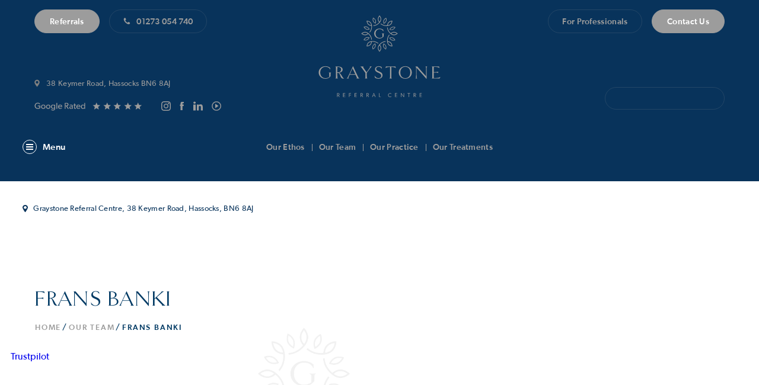

--- FILE ---
content_type: text/html; charset=UTF-8
request_url: https://www.graystonereferral.com/team/frans-banki/
body_size: 46209
content:
<!doctype html><html lang="en"><head><script data-no-optimize="1">var litespeed_docref=sessionStorage.getItem("litespeed_docref");litespeed_docref&&(Object.defineProperty(document,"referrer",{get:function(){return litespeed_docref}}),sessionStorage.removeItem("litespeed_docref"));</script> <meta charset="utf-8"><meta name="viewport" content="width=device-width, initial-scale=1.0"><meta name='robots' content='index, follow, max-image-preview:large, max-snippet:-1, max-video-preview:-1' /><title>Frans Banki - Graystone Referral Centre | Referrals in Hassocks, West Sussex</title><link rel="canonical" href="https://www.graystonereferral.com/team/frans-banki/" /><meta property="og:locale" content="en_GB" /><meta property="og:type" content="article" /><meta property="og:title" content="Frans Banki - Graystone Referral Centre | Referrals in Hassocks, West Sussex" /><meta property="og:description" content="Frans is a Dentist with a Special Interest in Restorative dentistry and has a degree in both Medicine and Dentistry. He has a background in working as a hospital doctor in A&amp;E, in Maxillofacial surgery and then as a general dentist.  He also worked for many years in the Department of Restorative dentistry at the [&hellip;]" /><meta property="og:url" content="https://www.graystonereferral.com/team/frans-banki/" /><meta property="og:site_name" content="Graystone Referral Centre | Referrals in Hassocks, West Sussex" /><meta property="article:publisher" content="https://www.facebook.com/The-Graystone-Referral-Centre-101282898346764" /><meta property="article:modified_time" content="2024-10-16T19:24:37+00:00" /><meta property="og:image" content="https://www.graystonereferral.com/wp-content/uploads/2022/07/Dr-Frans-Banki.jpg" /><meta property="og:image:width" content="768" /><meta property="og:image:height" content="958" /><meta property="og:image:type" content="image/jpeg" /><meta name="twitter:card" content="summary_large_image" /><meta name="twitter:label1" content="Estimated reading time" /><meta name="twitter:data1" content="1 minute" /> <script type="application/ld+json" class="yoast-schema-graph">{"@context":"https://schema.org","@graph":[{"@type":"WebPage","@id":"https://www.graystonereferral.com/team/frans-banki/","url":"https://www.graystonereferral.com/team/frans-banki/","name":"Frans Banki - Graystone Referral Centre | Referrals in Hassocks, West Sussex","isPartOf":{"@id":"https://www.graystonereferral.com/#website"},"primaryImageOfPage":{"@id":"https://www.graystonereferral.com/team/frans-banki/#primaryimage"},"image":{"@id":"https://www.graystonereferral.com/team/frans-banki/#primaryimage"},"thumbnailUrl":"https://www.graystonereferral.com/wp-content/uploads/2022/07/Dr-Frans-Banki.jpg","datePublished":"2022-07-16T15:24:20+00:00","dateModified":"2024-10-16T19:24:37+00:00","breadcrumb":{"@id":"https://www.graystonereferral.com/team/frans-banki/#breadcrumb"},"inLanguage":"en-GB","potentialAction":[{"@type":"ReadAction","target":["https://www.graystonereferral.com/team/frans-banki/"]}]},{"@type":"ImageObject","inLanguage":"en-GB","@id":"https://www.graystonereferral.com/team/frans-banki/#primaryimage","url":"https://www.graystonereferral.com/wp-content/uploads/2022/07/Dr-Frans-Banki.jpg","contentUrl":"https://www.graystonereferral.com/wp-content/uploads/2022/07/Dr-Frans-Banki.jpg","width":768,"height":958},{"@type":"BreadcrumbList","@id":"https://www.graystonereferral.com/team/frans-banki/#breadcrumb","itemListElement":[{"@type":"ListItem","position":1,"name":"Home","item":"https://www.graystonereferral.com/"},{"@type":"ListItem","position":2,"name":"Frans Banki"}]},{"@type":"WebSite","@id":"https://www.graystonereferral.com/#website","url":"https://www.graystonereferral.com/","name":"Graystone Referral Centre","description":"","publisher":{"@id":"https://www.graystonereferral.com/#organization"},"potentialAction":[{"@type":"SearchAction","target":{"@type":"EntryPoint","urlTemplate":"https://www.graystonereferral.com/?s={search_term_string}"},"query-input":{"@type":"PropertyValueSpecification","valueRequired":true,"valueName":"search_term_string"}}],"inLanguage":"en-GB"},{"@type":"Organization","@id":"https://www.graystonereferral.com/#organization","name":"Graystone Referral Centre","url":"https://www.graystonereferral.com/","logo":{"@type":"ImageObject","inLanguage":"en-GB","@id":"https://www.graystonereferral.com/#/schema/logo/image/","url":"https://www.graystonereferral.com/wp-content/uploads/2022/06/graystone-referral-centre-logo1.svg","contentUrl":"https://www.graystonereferral.com/wp-content/uploads/2022/06/graystone-referral-centre-logo1.svg","width":309,"height":207,"caption":"Graystone Referral Centre"},"image":{"@id":"https://www.graystonereferral.com/#/schema/logo/image/"},"sameAs":["https://www.facebook.com/The-Graystone-Referral-Centre-101282898346764","https://www.instagram.com/graystonereferralcentre/","https://www.linkedin.com/company/the-graystone-referral-centre/","https://www.youtube.com/@GraystoneReferralCentre"]}]}</script> <link id='omgf-preload-0' rel='preload' href='//www.graystonereferral.com/wp-content/uploads/omgf/omgf-stylesheet-63/oooh-baby-normal-latin-400.woff2?ver=1681205796' as='font' type='font/woff2' crossorigin /><style id='wp-img-auto-sizes-contain-inline-css'>img:is([sizes=auto i],[sizes^="auto," i]){contain-intrinsic-size:3000px 1500px}
/*# sourceURL=wp-img-auto-sizes-contain-inline-css */</style><style id='global-styles-inline-css'>:root{--wp--preset--aspect-ratio--square: 1;--wp--preset--aspect-ratio--4-3: 4/3;--wp--preset--aspect-ratio--3-4: 3/4;--wp--preset--aspect-ratio--3-2: 3/2;--wp--preset--aspect-ratio--2-3: 2/3;--wp--preset--aspect-ratio--16-9: 16/9;--wp--preset--aspect-ratio--9-16: 9/16;--wp--preset--color--black: #000000;--wp--preset--color--cyan-bluish-gray: #abb8c3;--wp--preset--color--white: #ffffff;--wp--preset--color--pale-pink: #f78da7;--wp--preset--color--vivid-red: #cf2e2e;--wp--preset--color--luminous-vivid-orange: #ff6900;--wp--preset--color--luminous-vivid-amber: #fcb900;--wp--preset--color--light-green-cyan: #7bdcb5;--wp--preset--color--vivid-green-cyan: #00d084;--wp--preset--color--pale-cyan-blue: #8ed1fc;--wp--preset--color--vivid-cyan-blue: #0693e3;--wp--preset--color--vivid-purple: #9b51e0;--wp--preset--gradient--vivid-cyan-blue-to-vivid-purple: linear-gradient(135deg,rgb(6,147,227) 0%,rgb(155,81,224) 100%);--wp--preset--gradient--light-green-cyan-to-vivid-green-cyan: linear-gradient(135deg,rgb(122,220,180) 0%,rgb(0,208,130) 100%);--wp--preset--gradient--luminous-vivid-amber-to-luminous-vivid-orange: linear-gradient(135deg,rgb(252,185,0) 0%,rgb(255,105,0) 100%);--wp--preset--gradient--luminous-vivid-orange-to-vivid-red: linear-gradient(135deg,rgb(255,105,0) 0%,rgb(207,46,46) 100%);--wp--preset--gradient--very-light-gray-to-cyan-bluish-gray: linear-gradient(135deg,rgb(238,238,238) 0%,rgb(169,184,195) 100%);--wp--preset--gradient--cool-to-warm-spectrum: linear-gradient(135deg,rgb(74,234,220) 0%,rgb(151,120,209) 20%,rgb(207,42,186) 40%,rgb(238,44,130) 60%,rgb(251,105,98) 80%,rgb(254,248,76) 100%);--wp--preset--gradient--blush-light-purple: linear-gradient(135deg,rgb(255,206,236) 0%,rgb(152,150,240) 100%);--wp--preset--gradient--blush-bordeaux: linear-gradient(135deg,rgb(254,205,165) 0%,rgb(254,45,45) 50%,rgb(107,0,62) 100%);--wp--preset--gradient--luminous-dusk: linear-gradient(135deg,rgb(255,203,112) 0%,rgb(199,81,192) 50%,rgb(65,88,208) 100%);--wp--preset--gradient--pale-ocean: linear-gradient(135deg,rgb(255,245,203) 0%,rgb(182,227,212) 50%,rgb(51,167,181) 100%);--wp--preset--gradient--electric-grass: linear-gradient(135deg,rgb(202,248,128) 0%,rgb(113,206,126) 100%);--wp--preset--gradient--midnight: linear-gradient(135deg,rgb(2,3,129) 0%,rgb(40,116,252) 100%);--wp--preset--font-size--small: 13px;--wp--preset--font-size--medium: 20px;--wp--preset--font-size--large: 36px;--wp--preset--font-size--x-large: 42px;--wp--preset--spacing--20: 0.44rem;--wp--preset--spacing--30: 0.67rem;--wp--preset--spacing--40: 1rem;--wp--preset--spacing--50: 1.5rem;--wp--preset--spacing--60: 2.25rem;--wp--preset--spacing--70: 3.38rem;--wp--preset--spacing--80: 5.06rem;--wp--preset--shadow--natural: 6px 6px 9px rgba(0, 0, 0, 0.2);--wp--preset--shadow--deep: 12px 12px 50px rgba(0, 0, 0, 0.4);--wp--preset--shadow--sharp: 6px 6px 0px rgba(0, 0, 0, 0.2);--wp--preset--shadow--outlined: 6px 6px 0px -3px rgb(255, 255, 255), 6px 6px rgb(0, 0, 0);--wp--preset--shadow--crisp: 6px 6px 0px rgb(0, 0, 0);}:where(.is-layout-flex){gap: 0.5em;}:where(.is-layout-grid){gap: 0.5em;}body .is-layout-flex{display: flex;}.is-layout-flex{flex-wrap: wrap;align-items: center;}.is-layout-flex > :is(*, div){margin: 0;}body .is-layout-grid{display: grid;}.is-layout-grid > :is(*, div){margin: 0;}:where(.wp-block-columns.is-layout-flex){gap: 2em;}:where(.wp-block-columns.is-layout-grid){gap: 2em;}:where(.wp-block-post-template.is-layout-flex){gap: 1.25em;}:where(.wp-block-post-template.is-layout-grid){gap: 1.25em;}.has-black-color{color: var(--wp--preset--color--black) !important;}.has-cyan-bluish-gray-color{color: var(--wp--preset--color--cyan-bluish-gray) !important;}.has-white-color{color: var(--wp--preset--color--white) !important;}.has-pale-pink-color{color: var(--wp--preset--color--pale-pink) !important;}.has-vivid-red-color{color: var(--wp--preset--color--vivid-red) !important;}.has-luminous-vivid-orange-color{color: var(--wp--preset--color--luminous-vivid-orange) !important;}.has-luminous-vivid-amber-color{color: var(--wp--preset--color--luminous-vivid-amber) !important;}.has-light-green-cyan-color{color: var(--wp--preset--color--light-green-cyan) !important;}.has-vivid-green-cyan-color{color: var(--wp--preset--color--vivid-green-cyan) !important;}.has-pale-cyan-blue-color{color: var(--wp--preset--color--pale-cyan-blue) !important;}.has-vivid-cyan-blue-color{color: var(--wp--preset--color--vivid-cyan-blue) !important;}.has-vivid-purple-color{color: var(--wp--preset--color--vivid-purple) !important;}.has-black-background-color{background-color: var(--wp--preset--color--black) !important;}.has-cyan-bluish-gray-background-color{background-color: var(--wp--preset--color--cyan-bluish-gray) !important;}.has-white-background-color{background-color: var(--wp--preset--color--white) !important;}.has-pale-pink-background-color{background-color: var(--wp--preset--color--pale-pink) !important;}.has-vivid-red-background-color{background-color: var(--wp--preset--color--vivid-red) !important;}.has-luminous-vivid-orange-background-color{background-color: var(--wp--preset--color--luminous-vivid-orange) !important;}.has-luminous-vivid-amber-background-color{background-color: var(--wp--preset--color--luminous-vivid-amber) !important;}.has-light-green-cyan-background-color{background-color: var(--wp--preset--color--light-green-cyan) !important;}.has-vivid-green-cyan-background-color{background-color: var(--wp--preset--color--vivid-green-cyan) !important;}.has-pale-cyan-blue-background-color{background-color: var(--wp--preset--color--pale-cyan-blue) !important;}.has-vivid-cyan-blue-background-color{background-color: var(--wp--preset--color--vivid-cyan-blue) !important;}.has-vivid-purple-background-color{background-color: var(--wp--preset--color--vivid-purple) !important;}.has-black-border-color{border-color: var(--wp--preset--color--black) !important;}.has-cyan-bluish-gray-border-color{border-color: var(--wp--preset--color--cyan-bluish-gray) !important;}.has-white-border-color{border-color: var(--wp--preset--color--white) !important;}.has-pale-pink-border-color{border-color: var(--wp--preset--color--pale-pink) !important;}.has-vivid-red-border-color{border-color: var(--wp--preset--color--vivid-red) !important;}.has-luminous-vivid-orange-border-color{border-color: var(--wp--preset--color--luminous-vivid-orange) !important;}.has-luminous-vivid-amber-border-color{border-color: var(--wp--preset--color--luminous-vivid-amber) !important;}.has-light-green-cyan-border-color{border-color: var(--wp--preset--color--light-green-cyan) !important;}.has-vivid-green-cyan-border-color{border-color: var(--wp--preset--color--vivid-green-cyan) !important;}.has-pale-cyan-blue-border-color{border-color: var(--wp--preset--color--pale-cyan-blue) !important;}.has-vivid-cyan-blue-border-color{border-color: var(--wp--preset--color--vivid-cyan-blue) !important;}.has-vivid-purple-border-color{border-color: var(--wp--preset--color--vivid-purple) !important;}.has-vivid-cyan-blue-to-vivid-purple-gradient-background{background: var(--wp--preset--gradient--vivid-cyan-blue-to-vivid-purple) !important;}.has-light-green-cyan-to-vivid-green-cyan-gradient-background{background: var(--wp--preset--gradient--light-green-cyan-to-vivid-green-cyan) !important;}.has-luminous-vivid-amber-to-luminous-vivid-orange-gradient-background{background: var(--wp--preset--gradient--luminous-vivid-amber-to-luminous-vivid-orange) !important;}.has-luminous-vivid-orange-to-vivid-red-gradient-background{background: var(--wp--preset--gradient--luminous-vivid-orange-to-vivid-red) !important;}.has-very-light-gray-to-cyan-bluish-gray-gradient-background{background: var(--wp--preset--gradient--very-light-gray-to-cyan-bluish-gray) !important;}.has-cool-to-warm-spectrum-gradient-background{background: var(--wp--preset--gradient--cool-to-warm-spectrum) !important;}.has-blush-light-purple-gradient-background{background: var(--wp--preset--gradient--blush-light-purple) !important;}.has-blush-bordeaux-gradient-background{background: var(--wp--preset--gradient--blush-bordeaux) !important;}.has-luminous-dusk-gradient-background{background: var(--wp--preset--gradient--luminous-dusk) !important;}.has-pale-ocean-gradient-background{background: var(--wp--preset--gradient--pale-ocean) !important;}.has-electric-grass-gradient-background{background: var(--wp--preset--gradient--electric-grass) !important;}.has-midnight-gradient-background{background: var(--wp--preset--gradient--midnight) !important;}.has-small-font-size{font-size: var(--wp--preset--font-size--small) !important;}.has-medium-font-size{font-size: var(--wp--preset--font-size--medium) !important;}.has-large-font-size{font-size: var(--wp--preset--font-size--large) !important;}.has-x-large-font-size{font-size: var(--wp--preset--font-size--x-large) !important;}
/*# sourceURL=global-styles-inline-css */</style><style id='classic-theme-styles-inline-css'>/*! This file is auto-generated */
.wp-block-button__link{color:#fff;background-color:#32373c;border-radius:9999px;box-shadow:none;text-decoration:none;padding:calc(.667em + 2px) calc(1.333em + 2px);font-size:1.125em}.wp-block-file__button{background:#32373c;color:#fff;text-decoration:none}
/*# sourceURL=/wp-includes/css/classic-themes.min.css */</style> <script type="litespeed/javascript" data-src="https://www.graystonereferral.com/wp-includes/js/jquery/jquery.min.js" id="jquery-core-js"></script> <script type="litespeed/javascript" data-src="https://www.graystonereferral.com/wp-includes/js/jquery/jquery-migrate.min.js" id="jquery-migrate-js"></script> <script id="file_uploads_nfpluginsettings-js-extra" type="litespeed/javascript">var params={"clearLogRestUrl":"https://www.graystonereferral.com/wp-json/nf-file-uploads/debug-log/delete-all","clearLogButtonId":"file_uploads_clear_debug_logger","downloadLogRestUrl":"https://www.graystonereferral.com/wp-json/nf-file-uploads/debug-log/get-all","downloadLogButtonId":"file_uploads_download_debug_logger"}</script> <script id="ordell-kooke-prioritize-js-extra" type="litespeed/javascript">var ordellKookePrioritized={"domain":"www.graystonereferral.com","path":"/","version":"2","bots":"1","optInJS":{"statistics":{"google-analytics":"[base64]"}}}</script> <link rel='shortlink' href='https://www.graystonereferral.com/?p=380' /> <script type="litespeed/javascript" data-src="https://www.googletagmanager.com/gtag/js?id=G-3QDRBCTKES"></script> <script type="litespeed/javascript">window.dataLayer=window.dataLayer||[];function gtag(){dataLayer.push(arguments)}
gtag('js',new Date());gtag('config','AW-377952361');gtag('config','G-3QDRBCTKES')</script> <script type="litespeed/javascript">gtag('config','AW-377952361/zZfaCMrdx90ZEOmwnLQB',{'phone_conversion_number':'01273054740'})</script> <link rel="shortcut icon" href="https://www.graystonereferral.com/wp-content/themes/graystone/images/favicon1.ico" /><script type="litespeed/javascript">if('0'==='1'){window.dataLayer=window.dataLayer||[];function gtag(){dataLayer.push(arguments)}
gtag('consent','default',{'ad_storage':'denied','analytics_storage':'denied'});gtag("js",new Date());gtag("config","G-F56MQL7RSQ",{"anonymize_ip":!0});(function(w,d,s,i){var f=d.getElementsByTagName(s)[0],j=d.createElement(s);j.async=!0;j.src="https://www.googletagmanager.com/gtag/js?id="+i;f.parentNode.insertBefore(j,f)})(window,document,"script","G-F56MQL7RSQ")}</script> <style id="wp-custom-css">.mob-trustpilot-widget {
	bottom: 20px; }</style><style type="text/css" data-no-optimize="1">@import url("https://fonts.googleapis.com/css?family=Roboto:300,400,900");
@font-face {
    font-family: 'gibson-regular-font';
    src: url('/wp-content/themes/graystone/fonts/gibson-regular-font.eot');
    src: local('?'), url('/wp-content/themes/graystone/fonts/gibson-regular-font.woff') format('woff'), url('/wp-content/themes/graystone/fonts/gibson-regular-font.ttf') format('truetype'), url('/wp-content/themes/graystone/fonts/gibson-regular-font.svg') format('svg');
    font-weight: normal;
    font-style: normal;
    font-display: swap;
}

@font-face {
    font-family: 'gibson-medium-font';
    src: url('/wp-content/themes/graystone/fonts/gibson-medium-font.eot');
    src: local('?'), url('/wp-content/themes/graystone/fonts/gibson-medium-font.woff') format('woff'), url('/wp-content/themes/graystone/fonts/gibson-medium-font.ttf') format('truetype'), url('/wp-content/themes/graystone/fonts/gibson-medium-font.svg') format('svg');
    font-weight: normal;
    font-style: normal;
    font-display: swap;
}

@font-face {
    font-family: 'gibson-semibold-font';
    src: url('/wp-content/themes/graystone/fonts/gibson-semibold-font.eot');
    src: local('?'), url('/wp-content/themes/graystone/fonts/gibson-semibold-font.woff') format('woff'), url('/wp-content/themes/graystone/fonts/gibson-semibold-font.ttf') format('truetype'), url('/wp-content/themes/graystone/fonts/gibson-semibold-font.svg') format('svg');
    font-weight: normal;
    font-style: normal;
    font-display: swap;
}

@font-face {
    font-family: 'goldenbook-regular-font';
    src: url('/wp-content/themes/graystone/fonts/goldenbook-regular-font.eot');
    src: local('?'), url('/wp-content/themes/graystone/fonts/goldenbook-regular-font.woff') format('woff'), url('/wp-content/themes/graystone/fonts/goldenbook-regular-font.ttf') format('truetype'), url('/wp-content/themes/graystone/fonts/goldenbook-regular-font.svg') format('svg');
    font-weight: normal;
    font-style: normal;
    font-display: swap;
}

@font-face {
    font-family: 'goldenbook-bold-font';
    src: url('/wp-content/themes/graystone/fonts/goldenbook-bold-font.eot');
    src: local('?'), url('/wp-content/themes/graystone/fonts/goldenbook-bold-font.woff') format('woff'), url('/wp-content/themes/graystone/fonts/goldenbook-bold-font.ttf') format('truetype'), url('/wp-content/themes/graystone/fonts/goldenbook-bold-font.svg') format('svg');
    font-weight: normal;
    font-style: normal;
    font-display: swap;
}

::-moz-selection{ background:#58585a; color:#ffffff; text-shadow:none;}
::selection { background:#58585a; color:#ffffff; text-shadow:none;}
*, *:before, *:after{-webkit-box-sizing:  border-box;-moz-box-sizing: border-box;box-sizing: border-box;margin: 0;padding: 0;}
html, body, div, span, applet, object, iframe, h1, h2, h3, h4, h5, h6, p, blockquote, pre, abbr, acronym, address, big, cite, code, del, dfn, em, img, ins, kbd, q, s, samp, small, strike, strong, sub, sup, tt, var, b, u, i, center, dl, dt, dd, ol, ul, li, fieldset, form, label, legend, table, caption, tbody, tfoot, thead, tr, th, td, article, aside, canvas, details, embed,  figure, figcaption, footer, header, hgroup, menu, nav, output, ruby, section, summary,time, mark, audio, video, textarea, input { margin:0; padding:0; border:0; font-size:100%; font:inherit; vertical-align:baseline; outline:none; font-family: 'gibson-regular-font';}
/* HTML5 display-role reset for older browsers */
article, aside, details, figcaption, figure, footer, header, hgroup, menu, nav, section { display: block; }
body {color:#504f50; -webkit-text-size-adjust: none; -webkit-font-smoothing: antialiased; -moz-font-smoothing: antialiased; font-smoothing: antialiased; -webkit-font-smoothing: antialiased; text-rendering: optimizeLegibility; overflow:hidden; overflow-y:scroll;}
a { text-decoration:none; transition:all 0.25s ease-out 0s;}
p, p span { font-family: 'gibson-semibold-font';}
img { border:0px;}
ol, ul, li{ list-style: none;}
blockquote, q { quotes: none;}
blockquote:before, blockquote:after, q:before, q:after { content: ''; content: none;}
table {border-collapse: collapse; border-spacing: 0;}
* {-webkit-appearance: none;}

::-webkit-input-placeholder {color:#08335b; }
::-moz-placeholder { color:#08335b; }
:-ms-input-placeholder { color:#08335b; }
:-moz-placeholder { color:#08335b; }

.recruitment-wrapp .feeser-row2 ul li:before {content: "\2022 ";position: absolute;left: 0px;color: #9c9c9c;font-size: 13px;top: 0;line-height: 3.31;}
.enquiry-wrapp .enquiry-col3 .nf-form-cont .nf-form-wrap .nf-form-layout .nf-form-content .nf-row .nf-field-container .nf-field-element .ninja-forms-field::placeholder { color: #08335b;}
.sidbar-wrapp .sidbar-row1 .sidbar-bar1 .nf-form-cont .nf-form-wrap .nf-form-layout .nf-form-content .nf-row .nf-field-container .nf-field-element .ninja-forms-field::placeholder { color: #08335b;}
.recruitment-wrapp .recruitment-col1 .nf-form-cont .nf-form-wrap .nf-form-layout .nf-form-content .nf-row .nf-field-container .nf-field-element .ninja-forms-field::placeholder { color: #08335b;}
.pub-form .nf-form-cont .nf-form-wrap .nf-form-layout .nf-form-content .nf-row .nf-field-container .nf-field-element .ninja-forms-field::placeholder { color: #08335b;}
.modal .modal-content .modal-body .nf-form-cont .nf-form-wrap .nf-form-layout .nf-form-content .nf-row .nf-field-container .nf-field-element .ninja-forms-field::placeholder { color: #08335b;}


.enquiry-wrapp .enquiry-col3 .caldera-grid .form-control::placeholder { color: #08335b; }
.sidbar-wrapp .sidbar-row1 .sidbar-bar1 .caldera-grid .form-control::placeholder { color: #08335b; }
.recruitment-wrapp .recruitment-col1 .caldera-grid .form-control::placeholder { color: #08335b; }
.about-wrapp .form-code .cog-form__container .cog-wrapper .cog-field .el-input__inner::placeholder { color: #08335b !important; }
.modal.contactpage .modal-content .modal-body .caldera-grid .form-control::placeholder { color: #08335b; }
.modalforlogin .modal-body input::placeholder { color: #08335b; }

.common-style ul li:before { content:"\2022 "; position: absolute; left: 0px; color: #9c9c9c; font-size: 13px; top: 0; line-height: 3.31;} 
	
/***.recruitment-wrapp .feeser-row2 ul li:before { content:"\2022 "; position: absolute; left: 0px; color: #9c9c9c; font-size: 13px; top: 0; line-height: 3.31;} ****/

a, button, input, select, textarea{ outline:0;}
*,:after,:before{outline:0;}
img{max-width:100%;height:auto;}
iframe{border:0;}
a:focus,a:hover{outline:0;text-decoration:none;}
.grecaptcha-badge { visibility: hidden; }</style><style id="litespeed-ccss">#sb_instagram a{border-bottom:0!important}#sb_instagram .sbi_expand{display:none}body:after{content:url(/wp-content/plugins/instagram-feed-pro/img/sbi-sprite.png);display:none}#sbi_mod_error{display:none}#sbi_mod_error{background:#eee;border:1px solid #ddd;-moz-border-radius:4px;-webkit-border-radius:4px;border-radius:4px;clear:both;color:#333;font-size:13px;margin:0 0 10px;padding:10px 15px;text-align:center}#sbi_mod_error span{font-size:12px;font-style:italic}.sbi-divider{display:none}ul{box-sizing:border-box}:root{--wp-block-synced-color:#7a00df;--wp-block-synced-color--rgb:122,0,223;--wp-bound-block-color:var(--wp-block-synced-color);--wp-editor-canvas-background:#ddd;--wp-admin-theme-color:#007cba;--wp-admin-theme-color--rgb:0,124,186;--wp-admin-theme-color-darker-10:#006ba1;--wp-admin-theme-color-darker-10--rgb:0,107,160.5;--wp-admin-theme-color-darker-20:#005a87;--wp-admin-theme-color-darker-20--rgb:0,90,135;--wp-admin-border-width-focus:2px}:root{--wp--preset--font-size--normal:16px;--wp--preset--font-size--huge:42px}:root{--wp--preset--aspect-ratio--square:1;--wp--preset--aspect-ratio--4-3:4/3;--wp--preset--aspect-ratio--3-4:3/4;--wp--preset--aspect-ratio--3-2:3/2;--wp--preset--aspect-ratio--2-3:2/3;--wp--preset--aspect-ratio--16-9:16/9;--wp--preset--aspect-ratio--9-16:9/16;--wp--preset--color--black:#000000;--wp--preset--color--cyan-bluish-gray:#abb8c3;--wp--preset--color--white:#ffffff;--wp--preset--color--pale-pink:#f78da7;--wp--preset--color--vivid-red:#cf2e2e;--wp--preset--color--luminous-vivid-orange:#ff6900;--wp--preset--color--luminous-vivid-amber:#fcb900;--wp--preset--color--light-green-cyan:#7bdcb5;--wp--preset--color--vivid-green-cyan:#00d084;--wp--preset--color--pale-cyan-blue:#8ed1fc;--wp--preset--color--vivid-cyan-blue:#0693e3;--wp--preset--color--vivid-purple:#9b51e0;--wp--preset--gradient--vivid-cyan-blue-to-vivid-purple:linear-gradient(135deg,rgb(6,147,227) 0%,rgb(155,81,224) 100%);--wp--preset--gradient--light-green-cyan-to-vivid-green-cyan:linear-gradient(135deg,rgb(122,220,180) 0%,rgb(0,208,130) 100%);--wp--preset--gradient--luminous-vivid-amber-to-luminous-vivid-orange:linear-gradient(135deg,rgb(252,185,0) 0%,rgb(255,105,0) 100%);--wp--preset--gradient--luminous-vivid-orange-to-vivid-red:linear-gradient(135deg,rgb(255,105,0) 0%,rgb(207,46,46) 100%);--wp--preset--gradient--very-light-gray-to-cyan-bluish-gray:linear-gradient(135deg,rgb(238,238,238) 0%,rgb(169,184,195) 100%);--wp--preset--gradient--cool-to-warm-spectrum:linear-gradient(135deg,rgb(74,234,220) 0%,rgb(151,120,209) 20%,rgb(207,42,186) 40%,rgb(238,44,130) 60%,rgb(251,105,98) 80%,rgb(254,248,76) 100%);--wp--preset--gradient--blush-light-purple:linear-gradient(135deg,rgb(255,206,236) 0%,rgb(152,150,240) 100%);--wp--preset--gradient--blush-bordeaux:linear-gradient(135deg,rgb(254,205,165) 0%,rgb(254,45,45) 50%,rgb(107,0,62) 100%);--wp--preset--gradient--luminous-dusk:linear-gradient(135deg,rgb(255,203,112) 0%,rgb(199,81,192) 50%,rgb(65,88,208) 100%);--wp--preset--gradient--pale-ocean:linear-gradient(135deg,rgb(255,245,203) 0%,rgb(182,227,212) 50%,rgb(51,167,181) 100%);--wp--preset--gradient--electric-grass:linear-gradient(135deg,rgb(202,248,128) 0%,rgb(113,206,126) 100%);--wp--preset--gradient--midnight:linear-gradient(135deg,rgb(2,3,129) 0%,rgb(40,116,252) 100%);--wp--preset--font-size--small:13px;--wp--preset--font-size--medium:20px;--wp--preset--font-size--large:36px;--wp--preset--font-size--x-large:42px;--wp--preset--spacing--20:0.44rem;--wp--preset--spacing--30:0.67rem;--wp--preset--spacing--40:1rem;--wp--preset--spacing--50:1.5rem;--wp--preset--spacing--60:2.25rem;--wp--preset--spacing--70:3.38rem;--wp--preset--spacing--80:5.06rem;--wp--preset--shadow--natural:6px 6px 9px rgba(0, 0, 0, 0.2);--wp--preset--shadow--deep:12px 12px 50px rgba(0, 0, 0, 0.4);--wp--preset--shadow--sharp:6px 6px 0px rgba(0, 0, 0, 0.2);--wp--preset--shadow--outlined:6px 6px 0px -3px rgb(255, 255, 255), 6px 6px rgb(0, 0, 0);--wp--preset--shadow--crisp:6px 6px 0px rgb(0, 0, 0)}ul.header-addr li{font-size:14px;font-weight:500;color:#9c9c9c;letter-spacing:.3px}.header-wrapp .header-col2 ul.header-addr{display:none}.header-wrapp,.banner-wrapp,.abouts-wrapp{width:100%;float:left}.margin{width:100%;max-width:1164px;margin:auto}.header-wrapp{background:#08335b;padding:16px 0 134px;position:relative;z-index:99}.header-wrapp .header-col1{width:307.9px;float:none;margin:0 auto 0;position:absolute;top:29px;right:0;left:0}.header-wrapp .header-col1 img{width:100%;display:block}.header-wrapp .header-col1 .header-row1{width:100%;float:none}.header-wrapp .header-col2{width:auto;float:left;margin:0 auto 0;position:absolute;right:0;bottom:48px;left:0}.header-wrapp .header-col2 .header-row2{width:100%;float:left}.header-wrapp .header-col3{width:auto;float:left;margin:0 0 0}.header-wrapp .header-col3 img{width:100%;display:block}.header-wrapp .header-col3 .header-row3{width:100%;float:left}.header-wrapp .header-col4{width:auto;float:right;margin:0 0 0}.header-wrapp .header-col4 .header-row4{width:100%;float:right}.header-wrapp .header-col5{width:auto;float:left;clear:both;margin:106px 0 0;max-width:420px}.header-wrapp .header-col5 img{width:100%;display:block}.header-wrapp .header-col5 .header-row5{width:auto;float:left}.header-wrapp .header-col5 .header-row5 a{width:auto;float:left;margin:0 15px 0 0}.header-wrapp .header-col6{width:auto;float:right;margin:106px 0 0}.header-wrapp .header-col6 .header-row6{width:202px;float:right;height:38px}.header-wrapp .header-btn1{float:left;color:#fff;background-color:#9c9c9c;border-color:#9c9c9c;margin:0 16.5px 0 0;padding:13px 25px 11px 25px}.header-wrapp .header-btn1:last-child{margin-right:0}.header-wrapp .header-btn2{float:left;color:#9c9c9c;background-color:#fff0;border-color:rgb(156 156 156/.18);margin:0 16.5px 0 0;padding:13px 23px 11px 23px}.header-wrapp .header-btn2:last-child{margin-right:0}.header-wrapp .header-col5 .banner-col2 ul.banner-row2{width:auto;float:left}.header-wrapp .header-col5 .banner-col2{width:fit-content;float:left;margin:-15px 0 20px;display:block;position:relative;clear:both}.header-wrapp .header-col5 .banner-col2 ul.banner-row2 li{float:left;margin:0 0 0}.header-wrapp .header-col5 .banner-col2 ul.banner-row2 li span{display:block}.header-wrapp .header-col5 .banner-col2 ul.banner-row2 li a{color:#9c9c9c;line-height:18px;padding-left:20px;display:inline-block}.header-wrapp .header-col5 .banner-col2 ul.banner-row2 li .map-btn{top:1px;width:9px;float:left;margin:0 9px 0 0;position:absolute;left:0;display:inline-block}.header-wrapp .header-col5 .banner-col2 ul.banner-row2 img{filter:brightness(.5)}.banner-wrapp{min-height:530px;background:#fff;position:relative;overflow:hidden;z-index:-1}.banner-row2 li,.banner-row2 li a{font-size:13px;font-weight:400;color:#fff;letter-spacing:.3px}.banner-wrapp .jarallax.jarallax-video{min-height:inherit;height:inherit}.abouts-wrapp{background:#08335b url(/wp-content/themes/graystone/images/abouts-bg1.png)no-repeat center/cover;padding:70px 0 76px}.groups-wrapp p{float:none;font-size:12px;color:#9c9c9c;letter-spacing:1.71px;line-height:2.58;margin:0 0 16px}.groups-wrapp h2{font-size:30px;font-weight:400;color:#08335b;letter-spacing:0;line-height:2.1;margin:0 0 9px}.groups-wrapp h3{font-size:20px;font-weight:400;color:#08335b;letter-spacing:.6px;line-height:26px;margin:0 0 10px}.groups-wrapp h3 span{display:block}.groups-wrapp .groups-col1{width:100%;float:left;margin:0 0 0}.groups-wrapp .groups-col1 img{width:100%;display:block}.groups-wrapp .groups-col1 .groups-row1{width:100%;float:left}.groups-wrapp .groups-col2{width:100%;float:left;margin:0 0 0}.groups-wrapp .groups-col2 img{width:100%;display:block}.groups-wrapp .groups-col2 .groups-row2{width:100%;float:left;padding:32px 0 0}.groups-wrapp h2{font-family:"goldenbook-regular-font"}.groups-wrapp h3,.groups-wrapp h3 span{font-family:"goldenbook-bold-font"}.groups-wrapp p{text-transform:uppercase}.groups-wrapp .groups-col1.mobile{display:none}.gallery-wrapp h2{font-size:22px;font-weight:400;color:#08335b;letter-spacing:.33px;line-height:1.41;margin:0 0 75px}.gallery-wrapp h2 span{font-size:100px;letter-spacing:2.32px;line-height:1.19;vertical-align:middle;display:inline}.gallery-wrapp .gallery-col1 img{width:100%;display:block}.gallery-wrapp .gallery-col1 .gallery-row1{width:100%;float:right}.gallery-wrapp .gallery-btn1{float:left;color:#fff;background-color:#08335b;border-color:#08335b;margin:0 0 0;padding:13px 25px 11px 25px;position:absolute;bottom:0;left:0}.gallery-wrapp h2 span{font-family:"goldenbook-regular-font"}.gallery-wrapp h2,.gallery-wrapp h2 span{text-transform:uppercase}.instagram-wrapp p a{color:#19485e}.instagram-wrapp p span{display:block}#sb_instagram #sbi_images .sbi_item a{float:left;width:100%}.partners-wrapp .partners-col1{width:82.6%;float:none;margin:0 auto 0}.partners-wrapp .partners-col1 img{width:100%;display:block}.partners-wrapp .partners-col1 .partners-row1{width:100%;float:left}.fheader-wrapp .fheader-col2 img{width:100%;display:block}.header-thm1{width:181px;float:left;margin:2px 33.4px 0 0}.fheader-thm1{width:100%;float:left;margin:0 0 36px}.fheader-thm1 a{width:auto;float:none;display:inline-block;margin:0 4px 0}.fheader-thm1.mob{display:none}.header-mob1{width:100%;float:left;display:none;margin:0 0 0}.header-mob1 a{width:auto;float:none;display:inline-block;margin:0 4px 0}.header-mob2{width:100%;float:left;display:none;margin:0 0 0}.header-mob2 li{float:none;display:inline-block;margin:0 0 0}.header-mob2 li{font-size:12px;font-weight:400;color:#9c9c9c;letter-spacing:.3px;line-height:1.4}.header-btn1,.header-btn2,.gallery-btn1{text-align:center;font-size:14px;font-weight:400;letter-spacing:.3px;border:1px solid;border-radius:20px;display:inline-block;position:relative;font-family:"gibson-medium-font"}.header-wrapp .header-col2 .scroll .header-btn2.sticky,.header-wrapp .header-col2 .scroll .header-btn1.sticky{display:none}.modal.testimonials{padding:0;z-index:99999999}.modal.testimonials .modal-content{position:absolute;left:0;right:0;top:50%;transform:translateY(-50%);display:flex;flex-wrap:wrap;width:70%;max-width:900px;max-height:96vh;border-radius:15px;border:3px solid #9c9c9c}.modal.testimonials .modal-content .close{z-index:99;color:#9c9c9c;top:24px;right:10px}.modal.testimonials .modal-content .modal-body{padding:30px 30px 30px;position:relative;margin:0 0 0}.modal.testimonials .modal-content .modal-body .outer-dir{width:100%;display:flex;flex-wrap:wrap;align-items:center;position:relative;margin:0 0 30px}.modal.testimonials .modal-content .modal-body .outer-dir:last-child{margin:0}.modal.testimonials .modal-content .modal-body .outer-dir .outer-dir-img{width:6%;display:inline-block;float:left;position:relative;margin:0 3%0 0}.modal.testimonials .modal-content .modal-body .outer-dir .outer-dir-img img{width:100%;display:block;margin:0 0 0;height:auto;max-width:100%}.modal.testimonials .modal-content .modal-body .outer-dir .outer-dir-content{width:91%;float:right;margin:0 0 0;position:relative;text-align:left;display:flex;flex-wrap:wrap;justify-content:space-between;align-items:center}.modal.testimonials .modal-content .modal-body .outer-dir .outer-dir-content h3{width:25%;font-size:20px;color:#08335b;letter-spacing:.5px;line-height:24px;margin:0 2%0 0;font-weight:600}.modal.testimonials .modal-content .modal-body .outer-dir .outer-dir-content p{width:73%;font-size:15px;color:#9c9c9c;line-height:24px;margin:0 0 0;letter-spacing:.5px;font-family:"gibson-medium-font";text-align:left}.header-col6{width:100%;float:left;display:block;margin:20px 0 26px}.modal{padding:0!important;background-color:rgb(8 51 91/65%)!important;z-index:99999999!important}.modal .modal-content{max-width:600px!important;width:90%!important;margin:0 auto!important;top:50%!important;transform:translateY(-50%)!important;border-radius:15px;border:4px solid #9c9c9c}.modal .modal-content .close{color:#08335b!important;top:25px!important;right:12px!important}.modal .modal-content .modal-body{padding:35px 5% 30px 5%!important}.modal .modal-content .modal-body h2{font-size:38px;font-weight:400;color:#08335b;letter-spacing:.33px;line-height:40px;margin:0 0 26px;font-family:"goldenbook-regular-font"}.modal .modal-content .modal-body p{font-size:13px;color:#9c9c9c;line-height:30px;margin:0 0 29px;letter-spacing:1.8px;font-family:"gibson-medium-font";text-transform:uppercase}.modal .modal-content .modal-body p:last-child{margin:0 0 0}.mob-trustpilot-widget{position:fixed;left:18px;bottom:110px;background:#fff;width:auto;height:auto;border-radius:5px;max-width:250px}.banner-wrapp .jarallax-video:after{display:none}.award-wrapp .award-col1.mob{display:none}.award-wrapp .award-col1{width:82.2%;float:none;margin:0 auto 0}@media screen and (max-width:480px){.margin{width:90%}.header-wrapp{text-align:center;padding:60px 0 40px}.header-wrapp .header-col1{width:207.9px;margin:0 auto 20px;position:relative;top:inherit}.header-wrapp .header-col1 .header-row1{width:100%}.header-wrapp .header-col2{width:100%;display:none;margin:0 0 0;position:relative;bottom:inherit}.header-wrapp .header-col2 .header-row2{width:100%}.header-wrapp .header-col3{width:100%;margin:0 0 4.2%}.header-wrapp .header-col3 .header-row3{width:100%}.header-wrapp .header-col4{width:100%;margin:0 0 4.2%}.header-wrapp .header-col4 .header-row4{width:100%}.header-wrapp .header-col5{width:100%;display:none;margin:0 0 0}.header-wrapp .header-col5 .header-row5{width:100%}.header-wrapp .header-col5 .header-row5 a{width:auto;float:none;display:inline-block;margin:0 4px 0}.header-wrapp .header-col6{width:100%;margin:0 0 0}.header-wrapp .header-col6 .header-row6{width:100%;height:auto}.header-wrapp .header-btn1{width:48%;margin:0 0 0;padding:13px 2% 11px 2%}.header-wrapp .header-btn1:nth-child(2n){float:right}.header-wrapp .header-btn2{width:48%;margin:0 0 0;padding:13px 2% 11px 2%}.header-wrapp .header-btn2 span{display:none}.header-wrapp .header-btn2:nth-child(2n){float:right}.banner-wrapp{text-align:center;min-height:inherit}.banner-row2 li,.banner-row2 li a{font-size:12px;letter-spacing:.3px;line-height:1.4}.abouts-wrapp{text-align:center;padding:50px 0 60px}.groups-wrapp p{font-size:10px;line-height:2.28;margin:0 0 12px}.groups-wrapp h2{font-size:22px;line-height:1.41;margin:0 0 16px}.groups-wrapp h3{font-size:16px;line-height:20px;margin:0 0 14px}.groups-wrapp .groups-col1{width:100%;margin:0 0 0}.groups-wrapp .groups-col1 .groups-row1{width:100%}.groups-wrapp .groups-col2{width:100%;margin:0 0 0}.groups-wrapp .groups-col2 .groups-row2{width:100%;padding:32px 0 0}.gallery-wrapp h2{font-size:18px;line-height:1.41;margin:0 0 22px}.gallery-wrapp h2 span{font-size:40px;line-height:1.19;display:block}.gallery-wrapp .gallery-col1 .gallery-row1{width:100%;padding:0 5%0}.gallery-wrapp .gallery-btn1{float:none;margin:0 0 0;position:relative;bottom:inherit}.partners-wrapp .partners-col1{width:100%;margin:0 0 0}.partners-wrapp .partners-col1 .partners-row1{width:auto;float:none;display:inline-block}.header-thm1{width:181px;float:none;margin:0 auto 18px}.fheader-thm1{width:100%;margin:0 0 13px}.fheader-thm1 a{width:auto;margin:0 4px 0}.header-mob1{width:100%;display:block;margin:0 0 13px}.header-mob2{width:100%;display:block;margin:0 0 15px}.header-btn1,.header-btn2,.gallery-btn1{font-size:12px}.modal.testimonials .modal-content{width:96%;max-width:560px}.modal.testimonials .modal-content .modal-body{padding:25px 15px}.modal.testimonials .modal-content .modal-body .outer-dir .outer-dir-img{width:40px;margin:0 auto 15px;display:block;float:none}.modal.testimonials .modal-content .modal-body .outer-dir{justify-content:center}.modal.testimonials .modal-content .modal-body .outer-dir .outer-dir-content{width:100%}.modal.testimonials .modal-content .modal-body .outer-dir .outer-dir-content h3{width:100%;text-align:center;margin:0 0 10px}.modal.testimonials .modal-content .modal-body .outer-dir .outer-dir-content p{width:100%;text-align:center;font-size:14px;line-height:22px}.modal.contactpage .modal-content .modal-body h2{font-size:30px}.award-wrapp .award-col1.mob{display:block}}@media screen and (min-width:481px) and (max-width:600px){.margin{width:90%}.header-wrapp{text-align:center;padding:60px 0 40px}.header-wrapp .header-col1{width:207.9px;margin:0 auto 20px;position:relative;top:inherit}.header-wrapp .header-col1 .header-row1{width:100%}.header-wrapp .header-col2{width:100%;display:none;margin:0 0 0;position:relative;bottom:inherit}.header-wrapp .header-col2 .header-row2{width:100%}.header-wrapp .header-col3{width:100%;margin:0 0 4.2%}.header-wrapp .header-col3 .header-row3{width:100%}.header-wrapp .header-col4{width:100%;margin:0 0 4.2%}.header-wrapp .header-col4 .header-row4{width:100%}.header-wrapp .header-col5{width:100%;display:none;margin:0 0 0}.header-wrapp .header-col5 .header-row5{width:100%}.header-wrapp .header-col5 .header-row5 a{width:auto;float:none;display:inline-block;margin:0 4px 0}.header-wrapp .header-col6{width:100%;margin:0 0 0}.header-wrapp .header-col6 .header-row6{width:100%;height:auto}.header-wrapp .header-btn1{width:48%;margin:0 0 0;padding:13px 2% 11px 2%}.header-wrapp .header-btn1:nth-child(2n){float:right}.header-wrapp .header-btn2{width:48%;margin:0 0 0;padding:13px 2% 11px 2%}.header-wrapp .header-btn2 span{display:none}.header-wrapp .header-btn2:nth-child(2n){float:right}.banner-wrapp{text-align:center;min-height:inherit}.banner-row2 li,.banner-row2 li a{font-size:12px;letter-spacing:.3px;line-height:1.4}.abouts-wrapp{text-align:center;padding:50px 0 60px}.groups-wrapp p{font-size:10px;line-height:2.28;margin:0 0 12px}.groups-wrapp h2{font-size:22px;line-height:1.41;margin:0 0 16px}.groups-wrapp h3{font-size:18px;line-height:22px;margin:0 0 14px}.groups-wrapp .groups-col1{width:100%;margin:0 0 0}.groups-wrapp .groups-col1 .groups-row1{width:100%}.groups-wrapp .groups-col2{width:100%;margin:0 0 0}.groups-wrapp .groups-col2 .groups-row2{width:100%;padding:32px 0 0}.gallery-wrapp h2{font-size:18px;line-height:1.41;margin:0 0 22px}.gallery-wrapp h2 span{font-size:40px;line-height:1.19;display:block}.gallery-wrapp .gallery-col1 .gallery-row1{width:100%;padding:0 5%0}.gallery-wrapp .gallery-btn1{float:none;margin:0 0 0;position:relative;bottom:inherit}.partners-wrapp .partners-col1{width:100%;margin:0 0 0}.partners-wrapp .partners-col1 .partners-row1{width:auto;float:none;display:inline-block}.header-thm1{width:181px;float:none;margin:0 auto 18px}.fheader-thm1{width:100%;margin:0 0 13px}.fheader-thm1 a{width:auto;margin:0 4px 0}.header-mob1{width:100%;display:block;margin:0 0 13px}.header-mob2{width:100%;display:block;margin:0 0 15px}.header-btn1,.header-btn2,.gallery-btn1{font-size:12px}.modal.testimonials .modal-content{width:96%;max-width:560px}.modal.testimonials .modal-content .modal-body{padding:25px 15px}.modal.testimonials .modal-content .modal-body .outer-dir .outer-dir-img{width:40px;margin:0 auto 15px;display:block;float:none}.modal.testimonials .modal-content .modal-body .outer-dir{justify-content:center}.modal.testimonials .modal-content .modal-body .outer-dir .outer-dir-content{width:100%}.modal.testimonials .modal-content .modal-body .outer-dir .outer-dir-content h3{width:100%;text-align:center;margin:0 0 10px}.modal.testimonials .modal-content .modal-body .outer-dir .outer-dir-content p{width:100%;text-align:center;font-size:14px;line-height:22px}.mob-trustpilot-widget{z-index:999999}.award-wrapp .award-col1.mob{display:block}}@media screen and (min-width:601px) and (max-width:767px){.margin{width:90%}.header-wrapp{text-align:center;padding:60px 0 40px}.header-wrapp .header-col1{width:207.9px;margin:0 auto 20px;position:relative;top:inherit}.header-wrapp .header-col1 .header-row1{width:100%}.header-wrapp .header-col2{width:100%;display:none;margin:0 0 0;position:relative;bottom:inherit}.header-wrapp .header-col2 .header-row2{width:100%}.header-wrapp .header-col3{width:100%;margin:0 0 4.2%}.header-wrapp .header-col3 .header-row3{width:100%}.header-wrapp .header-col4{width:100%;margin:0 0 4.2%}.header-wrapp .header-col4 .header-row4{width:100%}.header-wrapp .header-col5{width:100%;display:none;margin:0 0 0}.header-wrapp .header-col5 .header-row5{width:100%}.header-wrapp .header-col5 .header-row5 a{width:auto;float:none;display:inline-block;margin:0 4px 0}.header-wrapp .header-col6{width:100%;margin:0 0 0}.header-wrapp .header-col6 .header-row6{width:100%;height:auto}.header-wrapp .header-btn1{width:48%;margin:0 0 0;padding:13px 2% 11px 2%}.header-wrapp .header-btn1:nth-child(2n){float:right}.header-wrapp .header-btn2{width:48%;margin:0 0 0;padding:13px 2% 11px 2%}.header-wrapp .header-btn2 span{display:none}.header-wrapp .header-btn2:nth-child(2n){float:right}.banner-wrapp{text-align:center;min-height:330px}.banner-row2 li,.banner-row2 li a{font-size:12px;letter-spacing:.3px;line-height:1.4}.abouts-wrapp{text-align:center;padding:50px 0 60px}.groups-wrapp p{font-size:10px;line-height:2.28;margin:0 0 12px}.groups-wrapp h2{font-size:22px;line-height:1.41;margin:0 0 16px}.groups-wrapp h3{font-size:18px;line-height:22px;margin:0 0 14px}.groups-wrapp .groups-col1{width:100%;margin:0 0 0}.groups-wrapp .groups-col1 .groups-row1{width:100%}.groups-wrapp .groups-col2{width:100%;margin:0 0 0}.groups-wrapp .groups-col2 .groups-row2{width:100%;padding:32px 0 0}.gallery-wrapp h2{font-size:18px;line-height:1.41;margin:0 0 22px}.gallery-wrapp h2 span{font-size:40px;line-height:1.19;display:block}.gallery-wrapp .gallery-col1 .gallery-row1{width:100%;padding:0 5%0}.gallery-wrapp .gallery-btn1{float:none;margin:0 0 0;position:relative;bottom:inherit}.partners-wrapp .partners-col1{width:100%;margin:0 0 0}.partners-wrapp .partners-col1 .partners-row1{width:auto;float:none;display:inline-block}.header-thm1{width:181px;float:none;margin:0 auto 18px}.fheader-thm1{width:100%;margin:0 0 13px}.fheader-thm1 a{width:auto;margin:0 4px 0}.header-mob1{width:100%;display:block;margin:0 0 13px}.header-mob2{width:100%;display:block;margin:0 0 15px}.header-btn1,.header-btn2,.gallery-btn1{font-size:12px}.modal.testimonials .modal-content{width:96%;max-width:560px}.modal.testimonials .modal-content .modal-body{padding:25px 15px}.modal.testimonials .modal-content .modal-body .outer-dir .outer-dir-img{width:40px;margin:0 auto 15px;display:block;float:none}.modal.testimonials .modal-content .modal-body .outer-dir{justify-content:center}.modal.testimonials .modal-content .modal-body .outer-dir .outer-dir-content{width:100%}.modal.testimonials .modal-content .modal-body .outer-dir .outer-dir-content h3{width:100%;text-align:center;margin:0 0 10px}.modal.testimonials .modal-content .modal-body .outer-dir .outer-dir-content p{width:100%;text-align:center;font-size:14px;line-height:22px}.mob-trustpilot-widget{z-index:999999}.award-wrapp .award-col1.mob{display:block}}@media screen and (min-width:768px) and (max-width:900px){.margin{width:94%}.header-wrapp{padding:16px 0 74px}.header-wrapp .header-col1{width:16.1%;top:8.4%}.header-wrapp .header-col2{bottom:24px}.header-wrapp .header-col5{margin:29px 0 0;max-width:300px}.header-wrapp .header-col5 .header-row5 a{margin:0 9px 0 0}.header-wrapp .header-col6{margin:46px 0 0}.header-wrapp .header-col6 .header-row6{width:162px}.header-wrapp .header-btn1{margin:0 10.5px 0 0;padding:13px 19px 11px 19px}.header-wrapp .header-btn2{margin:0 10.5px 0 0;padding:13px 17px 11px 17px}.header-wrapp .header-col5 .banner-col2 ul.banner-row2 li span{display:inline-block}.banner-wrapp{min-height:360px}.banner-row2 li,.banner-row2 li a{font-size:12px}.abouts-wrapp{padding:44px 0 50px}.groups-wrapp p{font-size:10px;line-height:2.58;margin:0 0 12px}.groups-wrapp h2{font-size:22px;line-height:2.1;margin:0 0 15px}.groups-wrapp h3{font-size:18px;line-height:22px;margin:0 0 8px}.groups-wrapp .groups-col2 .groups-row2{padding:24px 0 0}.gallery-wrapp h2{font-size:16px;margin:0 0 39px}.gallery-wrapp h2 span{font-size:54px}.gallery-wrapp .gallery-btn1{padding:13px 17px 11px 17px}.header-thm1{width:161px;margin:2px 25.4px 0 0}.fheader-thm1{margin:0 0 20px}.header-btn1,.header-btn2,.gallery-btn1{font-size:12px}.modal.testimonials .modal-content{width:90%}ul.header-addr li{font-size:12px}}@media screen and (min-width:901px) and (max-width:1024px){.margin{width:94%}.header-wrapp{padding:16px 0 89px}.header-wrapp .header-col1{width:16.1%;top:8.4%}.header-wrapp .header-col2{bottom:36px}.header-wrapp .header-col5{margin:40px 0 0;max-width:345px}.header-wrapp .header-col5 .header-row5 a{margin:0 12px 0 0}.header-wrapp .header-col6{margin:61px 0 0}.header-wrapp .header-col6 .header-row6{width:182px}.header-wrapp .header-btn1{margin:0 13.5px 0 0;padding:13px 22px 11px 22px}.header-wrapp .header-btn2{margin:0 13.5px 0 0;padding:13px 20px 11px 20px}.header-wrapp .header-col5 .banner-col2 ul.banner-row2 li span{display:inline-block}.banner-wrapp{min-height:400px}.banner-row2 li,.banner-row2 li a{font-size:11px}.abouts-wrapp{padding:57px 0 63px}.groups-wrapp p{font-size:11px;line-height:2.58;margin:0 0 14px}.groups-wrapp h2{font-size:26px;line-height:2.1;margin:0 0 10px}.groups-wrapp h3{font-size:20px;line-height:22px;margin:0 0 8px}.groups-wrapp .groups-col2 .groups-row2{padding:28px 0 0}.gallery-wrapp h2{font-size:19px;margin:0 0 57px}.gallery-wrapp h2 span{font-size:65.5px}.gallery-wrapp .gallery-btn1{padding:13px 21px 11px 21px}.header-thm1{width:171px;margin:2px 29.4px 0 0}.fheader-thm1{margin:0 0 28px}.header-btn1,.header-btn2,.gallery-btn1{font-size:13px}}@media screen and (min-width:1025px) and (max-width:1240px){.margin{width:94%}.header-wrapp{padding:16px 0 104px}.header-wrapp .header-col1{width:16.1%;top:8.4%}.header-wrapp .header-col5{margin:60px 0 0;max-width:360px}.header-wrapp .header-col6{margin:76px 0 0}.header-wrapp .header-col5 .banner-col2 ul.banner-row2 li span{display:inline-block}.banner-wrapp{min-height:430px}.banner-row2 li,.banner-row2 li a{font-size:12px}.gallery-wrapp h2 span{font-size:76.5px}}@media screen and (min-width:1241px) and (max-width:1340px){.margin{width:94%}.header-wrapp{padding:16px 0 119px}.header-wrapp .header-col1{width:16.1%;top:8.4%}.header-wrapp .header-col5{margin:92px 0 0}.header-wrapp .header-col6{margin:91px 0 0}.gallery-wrapp h2 span{font-size:87.5px}}@media screen and (min-width:768px){.gallery-wrapp .gallery-col1 .gallery-row1.mobile{display:none}.partners-wrapp .partners-col1.mobile{display:none}}@media screen and (max-width:767px){.groups-wrapp .groups-col1.mobile{display:block}.gallery-wrapp .gallery-col1 .gallery-row1.mobile{display:block}.partners-wrapp .partners-col1.mobile{display:block}.banner-wrapp{flex-direction:column-reverse}.fheader-thm1.mob{display:block}}.menuzord,.menuzord *{box-sizing:border-box;-moz-box-sizing:border-box;-webkit-box-sizing:border-box;font-family:"gibson-medium-font"}.menuzord{width:100%;text-align:center;padding:0;float:left;position:relative}.menuzord-menu{width:100%;margin:0;padding:0;float:left;list-style:none}.menuzord-menu>li{float:none;display:inline-block;position:relative}.menuzord-menu>li:after{content:"";width:1px;height:12px;background-color:#9c9c9c;transform:translateY(-50%);position:absolute;top:50%;left:0}.menuzord-menu>li:first-child:after{display:none}.menuzord-menu>li a{font-size:14px;font-weight:500;color:#9c9c9c;letter-spacing:.3px;display:inline-block;padding:2px 12px 2px 12px;outline:0}@media screen and (max-width:480px){.menuzord-menu>li a{font-size:16px}}@media screen and (min-width:481px) and (max-width:600px){.menuzord-menu>li a{font-size:16px}}@media screen and (min-width:601px) and (max-width:767px){.menuzord-menu>li a{font-size:16px}}@media screen and (min-width:768px) and (max-width:900px){.menuzord-menu>li a{font-size:12px;padding:2px 8px 2px 8px}}@media screen and (min-width:901px) and (max-width:1024px){.menuzord-menu>li a{font-size:13px;padding:2px 10px 2px 10px}}.modal{display:none;position:fixed;z-index:999999;padding-top:100px;left:0;top:0;width:100%;height:100%;overflow:auto;background-color:#000;background-color:rgb(0 0 0/.4)}.modal-content{position:relative;background-color:#fefefe;margin:auto;padding:0;overflow:auto;width:50%;box-shadow:0 4px 8px 0 rgb(0 0 0/.2),0 6px 20px 0 rgb(0 0 0/.19);-webkit-animation-name:animatetop;-webkit-animation-duration:0.4s;animation-name:animatetop;animation-duration:0.4s}@-webkit-keyframes animatetop{from{top:-300px;opacity:0}to{top:0;opacity:1}}@keyframes animatetop{from{top:-300px;opacity:0}to{top:0;opacity:1}}.close{color:#b9b9b9;float:right;font-size:40px;line-height:4px;position:absolute;top:4%;right:2%}.modal-body{width:100%;float:left;text-align:center;margin:0 0 0;padding:45px 8% 30px}.modal-body p{font-size:14px;color:#706f6f;line-height:26px;margin:0 0 16px}.modal-body h2{font-size:24px;color:#a4bde4;line-height:33px;margin:0 0 26px}@media screen and (max-width:480px){.close{top:3%;right:5%}.modal-content{width:90%}.modal-body p{margin:0 0 14px}.modal-body h2{font-size:20px;line-height:29px;margin:0 0 16px}.modal-body{padding:45px 5% 30px}}@media screen and (min-width:481px) and (max-width:600px){.close{top:3%;right:5%}.modal-content{width:90%}.modal-body p{margin:0 0 14px}.modal-body h2{font-size:20px;line-height:29px;margin:0 0 16px}.modal-body{padding:45px 5% 30px}}@media screen and (min-width:601px) and (max-width:767px){.close{top:3%;right:5%}.modal-content{width:90%}.modal-body p{margin:0 0 14px}.modal-body h2{font-size:20px;line-height:29px;margin:0 0 16px}.modal-body{padding:45px 5% 30px}}@media screen and (min-width:768px) and (max-width:900px){.modal-content{width:60%}.modal-body p{margin:0 0 10px}.modal-body h2{font-size:20px;line-height:29px;margin:0 0 20px}}@media screen and (min-width:901px) and (max-width:1024px){.modal-content{width:55%}.modal-body p{margin:0 0 13px}.modal-body h2{font-size:22px;line-height:31px;margin:0 0 23px}}#cssmenu,#cssmenu ul,#cssmenu ul li,#cssmenu ul li a{margin:0;padding:0;border:0;list-style:none;line-height:1;display:block;position:relative;-webkit-box-sizing:border-box;-moz-box-sizing:border-box;box-sizing:border-box;text-align:center}#cssmenu ul li:last-child{border-bottom:none}#cssmenu{width:100%;transform:translateY(-50%);margin:0 0 0;padding:0 13%0 10%;position:absolute;top:50%;right:0;left:0}#cssmenu ul ul{display:none}#cssmenu>ul>li>a{padding:14px 0;z-index:2;font-size:24px;letter-spacing:-.2px;text-decoration:none;color:#9c9c9c;line-height:.6}#cssmenu ul ul li a{padding:10px 0;z-index:2;font-size:16px;text-decoration:none;color:#08335b}@media screen and (max-width:480px){#cssmenu{padding:0 5%0}#cssmenu>ul>li>a{font-size:19px;padding:10px 0}}@media screen and (min-width:481px) and (max-width:600px){#cssmenu{padding:0 5%0}#cssmenu>ul>li>a{font-size:19px;padding:11px 0}}@media screen and (min-width:601px) and (max-width:767px){#cssmenu{padding:0 5%0}#cssmenu>ul>li>a{font-size:20px;padding:12px 0}}@media screen and (min-width:768px) and (max-width:900px){#cssmenu>ul>li>a{font-size:20px;padding:12px 0}}@media screen and (min-width:901px) and (max-width:1024px){#cssmenu>ul>li>a{font-size:22px;padding:12px 0}}.menu-col1{width:72px;float:left;margin:0 0 0;position:absolute;top:24px;left:40px;z-index:99999999}.menu-col1 .menu-row1{width:72px;float:left;outline:none;margin:0 0 0;position:relative;z-index:9999}.toggle-btn1{width:24px;float:left;border:1px solid #fff;border-radius:50%;margin:0 0 0;padding:6px 5px 6px}.toggle-menu .toggle-tex1{float:right;font-size:15px;font-weight:500;color:#fff;letter-spacing:.32px;line-height:1.7;margin:0 0 0;font-family:"gibson-medium-font"}.toggle-menu .toggle-row1{content:"";width:100%;height:2px;float:left;background-color:#fff;transform-origin:50% 50%;margin:4px 0 4px;position:relative}.toggle-menu .toggle-row1:before,.toggle-menu .toggle-row1:after{width:100%;content:"";display:block;height:2px;background-color:#fff;position:absolute;transform-origin:50% 50%}.toggle-menu .toggle-row1:before{top:4px}.toggle-menu .toggle-row1:after{top:-4px}.overlay{width:100%;height:100%;background:#fff;opacity:0;overflow:hidden;text-align:center;visibility:hidden;margin:0 0 0;position:fixed;top:0;left:0;z-index:99999999}@media screen and (max-width:480px){.menu-col1{width:68px;margin:0 0 0;position:fixed;top:16px;left:5%}.menu-col1 .menu-row1{width:68px}.toggle-menu .toggle-tex1{font-size:13px;line-height:2;margin:0 0 0}}@media screen and (min-width:481px) and (max-width:600px){.menu-col1{width:68px;margin:0 0 0;position:fixed;top:16px;left:5%}.menu-col1 .menu-row1{width:68px}.toggle-menu .toggle-tex1{font-size:13px;line-height:2;margin:0 0 0}}@media screen and (min-width:601px) and (max-width:767px){.menu-col1{width:68px;margin:0 0 0;position:fixed;top:16px;left:5%}.menu-col1 .menu-row1{width:68px}.toggle-menu .toggle-tex1{font-size:13px;line-height:2;margin:0 0 0}}@media screen and (min-width:768px) and (max-width:900px){.menu-col1{width:68px;top:167px;left:3%}.menu-col1 .menu-row1{width:68px}.toggle-menu .toggle-tex1{font-size:13px;line-height:2.2}}@media screen and (min-width:901px) and (max-width:1024px){.menu-col1{width:70px;top:186px;left:3%}.menu-col1 .menu-row1{width:70px}.toggle-menu .toggle-tex1{font-size:14px;line-height:1.9}}@media screen and (min-width:1025px) and (max-width:1240px){.menu-col1{top:206px;left:3%}}@media screen and (min-width:1241px) and (max-width:1340px){.menu-col1{top:236px;left:3%}}@media screen and (min-width:1341px) and (max-width:1440px){.menu-col1{top:266px;left:3%}}.jarallax-video{width:100%;float:left;min-height:770px;overflow:hidden;margin:0 0 0;position:relative;max-height:960px;height:58vw}.jarallax-video:after{content:"";width:100%;height:102%;background-image:linear-gradient(to bottom,rgb(0 0 0/.2),rgb(0 0 0/.2)),linear-gradient(to bottom,#fff0 54%,#000 100%);margin:0 0 0;position:absolute;top:-1px;right:0;left:0}@media screen and (max-width:480px){.jarallax-video{min-height:100vw;height:100%}}@media screen and (min-width:481px) and (max-width:600px){.jarallax-video{min-height:100vw;height:100%}}@media screen and (min-width:601px) and (max-width:767px){.jarallax-video{min-height:100vw;height:100%}}@media screen and (min-width:768px) and (max-width:900px){.jarallax-video{min-height:58vw;height:100%}}@media screen and (min-width:901px) and (max-width:1024px){.jarallax-video{min-height:58vw;height:100%}}@media screen and (min-width:1025px) and (max-width:1240px){.jarallax-video{min-height:58vw;height:100%}}@media screen and (min-width:1241px) and (max-width:1340px){.jarallax-video{min-height:58vw}}@media screen and (min-width:1341px) and (max-width:1440px){.jarallax-video{min-height:58vw}}.custom-select1 select{display:none}.custom-select1{background-color:#fff0;border:1px solid rgb(156 156 156/.18);border-radius:40px;position:relative}.float-panel{width:100%}.scroll{width:100%;float:left;margin:0 0 0}.menu-col1 .scroll{width:72px}@media screen and (max-width:480px){.float-panel{transform:none}.scroll{width:100%}.menu-col1 .scroll{width:68px}}@media screen and (min-width:481px) and (max-width:600px){.float-panel{transform:none}.scroll{width:100%}.menu-col1 .scroll{width:68px}}@media screen and (min-width:601px) and (max-width:767px){.float-panel{transform:none}.scroll{width:100%}.menu-col1 .scroll{width:68px}}@media screen and (min-width:768px) and (max-width:900px){.menu-col1 .scroll{width:29px}}@media screen and (min-width:901px) and (max-width:1024px){.menu-col1 .scroll{width:32px}}.gallery-wrapp .multiple-items{width:77.8%;float:right;margin:0 0 0}@media screen and (max-width:480px){.gallery-wrapp .multiple-items{width:100%;margin:0 0 70px}}@media screen and (min-width:481px) and (max-width:600px){.gallery-wrapp .multiple-items{width:100%;margin:0 0 70px}}@media screen and (min-width:601px) and (max-width:767px){.gallery-wrapp .multiple-items{width:100%;margin:0 0 70px}}.jarallax{position:relative;z-index:0}.circle-effects1{overflow:hidden;position:relative}.circle-effects1 img{width:100%;display:block}.circle-effects1 .circle-row1{width:100%;height:100%;opacity:0;overflow:hidden;visibility:hidden;position:absolute;right:0;bottom:0;z-index:10}a .circle-effects1{width:auto;float:left;margin:0 10px 0 0}.square-effect1{overflow:hidden;position:relative}.square-effect1 img{width:100%;display:block;position:relative}.mob-trustpilot-widget{bottom:20px}*,*:before,*:after{-webkit-box-sizing:border-box;-moz-box-sizing:border-box;box-sizing:border-box;margin:0;padding:0}html,body,div,span,h2,h3,p,img,strong,ul,li,form,header,section{margin:0;padding:0;border:0;font-size:100%;font:inherit;vertical-align:baseline;outline:none;font-family:"gibson-regular-font"}header,section{display:block}body{color:#504f50;-webkit-text-size-adjust:none;-webkit-font-smoothing:antialiased;-moz-font-smoothing:antialiased;font-smoothing:antialiased;-webkit-font-smoothing:antialiased;text-rendering:optimizeLegibility;overflow:hidden;overflow-y:scroll}a{text-decoration:none}p,p span{font-family:"gibson-semibold-font"}img{border:0}ul,li{list-style:none}*{-webkit-appearance:none}::-webkit-input-placeholder{color:#08335b}::-moz-placeholder{color:#08335b}:-ms-input-placeholder{color:#08335b}:-moz-placeholder{color:#08335b}a,select{outline:0}*,:after,:before{outline:0}img{max-width:100%;height:auto}.ninja-forms-noscript-message{background:#f1f1f1;border:4px dashed #ccc;color:#333;display:block;font-size:20px;margin:20px 0;padding:40px;text-align:center}.nf-loading-spinner{width:40px;height:40px;margin:100px auto;background-color:hsla(0,0%,81.6%,.5);border-radius:100%;animation:nf-scaleout 1s ease-in-out infinite}@keyframes nf-scaleout{0%{transform:scale(0)}to{transform:scale(1);opacity:0}}</style><link rel="preload" data-asynced="1" data-optimized="2" as="style" onload="this.onload=null;this.rel='stylesheet'" href="https://www.graystonereferral.com/wp-content/litespeed/ucss/20f2c227a913663234cc464d770b7ceb.css?ver=91c57" /><script type="litespeed/javascript">!function(a){"use strict";var b=function(b,c,d){function e(a){return h.body?a():void setTimeout(function(){e(a)})}function f(){i.addEventListener&&i.removeEventListener("load",f),i.media=d||"all"}var g,h=a.document,i=h.createElement("link");if(c)g=c;else{var j=(h.body||h.getElementsByTagName("head")[0]).childNodes;g=j[j.length-1]}var k=h.styleSheets;i.rel="stylesheet",i.href=b,i.media="only x",e(function(){g.parentNode.insertBefore(i,c?g:g.nextSibling)});var l=function(a){for(var b=i.href,c=k.length;c--;)if(k[c].href===b)return a();setTimeout(function(){l(a)})};return i.addEventListener&&i.addEventListener("load",f),i.onloadcssdefined=l,l(f),i};"undefined"!=typeof exports?exports.loadCSS=b:a.loadCSS=b}("undefined"!=typeof global?global:this);!function(a){if(a.loadCSS){var b=loadCSS.relpreload={};if(b.support=function(){try{return a.document.createElement("link").relList.supports("preload")}catch(b){return!1}},b.poly=function(){for(var b=a.document.getElementsByTagName("link"),c=0;c<b.length;c++){var d=b[c];"preload"===d.rel&&"style"===d.getAttribute("as")&&(a.loadCSS(d.href,d,d.getAttribute("media")),d.rel=null)}},!b.support()){b.poly();var c=a.setInterval(b.poly,300);a.addEventListener&&a.addEventListener("load",function(){b.poly(),a.clearInterval(c)}),a.attachEvent&&a.attachEvent("onload",function(){a.clearInterval(c)})}}}(this);</script></head><body><div class="overlay"><div id="cssmenu"><ul id="menu-main-menu" class=""><li id="menu-item-212" class="menu-item menu-item-type-post_type menu-item-object-page menu-item-home menu-item-212"><a href="https://www.graystonereferral.com/">Home</a></li><li id="menu-item-213" class="has-sub menu-item menu-item-type-custom menu-item-object-custom menu-item-has-children menu-item-213"><a href="#">About Us</a><ul class="sub-menu"><li id="menu-item-214" class="menu-item menu-item-type-post_type menu-item-object-page menu-item-214"><a href="https://www.graystonereferral.com/our-ethos/">Our Ethos</a></li><li id="menu-item-215" class="menu-item menu-item-type-post_type menu-item-object-page menu-item-215"><a href="https://www.graystonereferral.com/meet-our-team/">Our Team</a></li><li id="menu-item-757" class="menu-item menu-item-type-post_type menu-item-object-page menu-item-757"><a href="https://www.graystonereferral.com/practice-gallery/">Our Practice</a></li></ul></li><li id="menu-item-216" class="menu-item menu-item-type-post_type menu-item-object-page menu-item-216"><a href="https://www.graystonereferral.com/our-treatments/">Our Treatments</a></li><li id="menu-item-220" class="has-sub menu-item menu-item-type-post_type menu-item-object-page menu-item-has-children menu-item-220"><a href="https://www.graystonereferral.com/clinical-cases/">Clinical Cases</a><ul class="sub-menu"><li id="menu-item-1448" class="menu-item menu-item-type-custom menu-item-object-custom menu-item-1448"><a href="https://www.graystonereferral.com/gallerycategory/endodontics/">Endodontics</a></li><li id="menu-item-1449" class="menu-item menu-item-type-custom menu-item-object-custom menu-item-1449"><a href="https://www.graystonereferral.com/gallerycategory/implants/">Implants</a></li><li id="menu-item-1450" class="menu-item menu-item-type-custom menu-item-object-custom menu-item-1450"><a href="https://www.graystonereferral.com/gallerycategory/multi-disciplinary/">Multi Disciplinary</a></li><li id="menu-item-1451" class="menu-item menu-item-type-custom menu-item-object-custom menu-item-1451"><a href="https://www.graystonereferral.com/gallerycategory/periodontics/">Periodontics</a></li><li id="menu-item-1452" class="menu-item menu-item-type-custom menu-item-object-custom menu-item-1452"><a href="https://www.graystonereferral.com/gallerycategory/prosthodontics/">Prosthodontics</a></li><li id="menu-item-1453" class="menu-item menu-item-type-custom menu-item-object-custom menu-item-1453"><a href="https://www.graystonereferral.com/gallerycategory/children/">Children</a></li><li id="menu-item-3631" class="menu-item menu-item-type-custom menu-item-object-custom menu-item-3631"><a href="https://www.graystonereferral.com/gallerycategory/dental-surgery/">Dental Surgery</a></li><li id="menu-item-3632" class="menu-item menu-item-type-custom menu-item-object-custom menu-item-3632"><a href="https://www.graystonereferral.com/gallerycategory/orthodontics/">Orthodontics</a></li></ul></li><li id="menu-item-221" class="menu-item menu-item-type-post_type menu-item-object-page menu-item-221"><a href="https://www.graystonereferral.com/fees/">Fees</a></li><li id="menu-item-222" class="menu-item menu-item-type-post_type menu-item-object-page menu-item-222"><a href="https://www.graystonereferral.com/testimonials/">Testimonials</a></li><li id="menu-item-636" class="menu-item menu-item-type-post_type menu-item-object-page menu-item-636"><a href="https://www.graystonereferral.com/recruitment/">Recruitment</a></li><li id="menu-item-224" class="menu-item menu-item-type-post_type menu-item-object-page menu-item-224"><a href="https://www.graystonereferral.com/contact-us/">Contact Us</a></li></ul></div></div><div class="menu-col1"><div class="scroll float-panel" data-scroll="0" data-top="0"><div class="menu-row1 toggle-menu"><div class="toggle-btn1"><div class="toggle-row1"></div></div>
<span class="toggle-tex1">Menu</span></div></div></div><header class="header-wrapp"><div class="margin"><div class="header-col1"><div class="header-row1">
<a href="https://www.graystonereferral.com/" rel="nofollow">
<img data-lazyloaded="1" src="[data-uri]" data-src="https://www.graystonereferral.com/wp-content/uploads/2022/06/graystone-referral-centre-logo1.svg" alt="graystone-referral-centre-logo1" title="graystone-referral-centre-logo1" />
</a></div></div><div class="header-mob1"><a href="https://www.instagram.com/graystonereferralcentre/" target="_blank" class="circle-effects1">
<img data-lazyloaded="1" src="[data-uri]" loading="lazy" data-src="https://www.graystonereferral.com/wp-content/themes/graystone/images/socials-icon/instagram-grey-plain-icon.svg" alt="instagram" title="instagram" />
</a>
<a href="https://www.facebook.com/The-Graystone-Referral-Centre-101282898346764" target="_blank" class="circle-effects1">
<img data-lazyloaded="1" src="[data-uri]" loading="lazy" data-src="https://www.graystonereferral.com/wp-content/themes/graystone/images/socials-icon/facebook-grey-plain-icon.svg" alt="facebook" title="facebook" />
</a>
<a href="https://www.linkedin.com/company/the-graystone-referral-centre/" target="_blank" class="circle-effects1">
<img data-lazyloaded="1" src="[data-uri]" loading="lazy" data-src="https://www.graystonereferral.com/wp-content/themes/graystone/images/socials-icon/linkedin-grey-plain-icon.svg" alt="linkedin" title="linkedin" />
</a>
<a href="https://www.youtube.com/@GraystoneReferralCentre" target="_blank" class="circle-effects1">
<img data-lazyloaded="1" src="[data-uri]" loading="lazy" data-src="https://www.graystonereferral.com/wp-content/themes/graystone/images/socials-icon/youtube-grey-icon.svg" alt="youtube" title="youtube" />
</a></div><ul class="header-mob2"><li>Graystone Referral Centre, 38 Keymer Road, Hassocks, BN6 8AJ</li></ul><div class="header-col2"><div class="scroll float-panel" data-scroll="0" data-top="0"><div id="menuzord" class="menuzord red"><ul class="header-addr"><li>Graystone Referral Centre, 38 Keymer Road, Hassocks, BN6 8AJ</li></ul><ul id="menu-top-menu" class="header-row2 menuzord-menu"><li id="menu-item-189" class="menu-item menu-item-type-post_type menu-item-object-page"><a href="https://www.graystonereferral.com/our-ethos/">Our Ethos</a></li><li id="menu-item-191" class="menu-item menu-item-type-post_type menu-item-object-page"><a href="https://www.graystonereferral.com/meet-our-team/">Our Team</a></li><li id="menu-item-190" class="menu-item menu-item-type-post_type menu-item-object-page"><a href="https://www.graystonereferral.com/practice-gallery/">Our Practice</a></li><li id="menu-item-192" class="menu-item menu-item-type-post_type menu-item-object-page"><a href="https://www.graystonereferral.com/our-treatments/">Our Treatments</a></li></ul>											<a href="https://www.graystonereferral.com/for-professionals/" class="header-btn2 sticky">For Professionals</a>
<a class="header-btn1 sticky modalopenerform" onclick="openformmodal()">Contact Us</a></div></div></div><div class="header-col3"><div class="header-row3">
<a href="https://www.graystonereferral.com/referrals/" class="header-btn1">Referrals</a>
<a href="tel:01273054740" class="header-btn2">
<span class="circle-effects1">
<img data-lazyloaded="1" src="[data-uri]" loading="lazy" data-src="https://www.graystonereferral.com/wp-content/themes/graystone/images/phone-grey-plain-icon.svg" alt="phone" title="phone" />
<span class="circle-row1">
<img data-lazyloaded="1" src="[data-uri]" loading="lazy" data-src="https://www.graystonereferral.com/wp-content/themes/graystone/images/phone-white-plain-icon.svg" alt="phone" title="phone" />
</span>
</span>
01273 054 740					</a></div></div><div class="header-col4"><div class="header-row4">
<a href="https://www.graystonereferral.com/for-professionals/" class="header-btn2">For Professionals</a>
<a href="https://www.graystonereferral.com/contact-us/" class="header-btn1">Contact Us</a></div></div><div class="header-col5"><div class="banner-col2"><ul class="banner-row2"><li><a href="https://www.google.com/maps/place/Graystone+Referral+Centre/@50.924241,-0.141651,16z/data=!4m5!3m4!1s0x0:0x81d5ec86192891b!8m2!3d50.9242406!4d-0.1416506?hl=en" target="_blank"><span class="map-btn"><img data-lazyloaded="1" src="[data-uri]" loading="lazy" data-src="https://www.graystonereferral.com/wp-content/themes/graystone/images/pin-white-plain-icon.svg" alt="pin" title="pin" /></span> 38 Keymer Road, Hassocks BN6 8AJ</a></li></ul></div><div class="header-thm1">
<a href="https://www.google.com/search?newwindow=1&rlz=1C1CHBF_enIN975IN975&sxsrf=ALiCzsY4BHebBGeRZxc2u9uJzkbF1twJKQ:1655965421055&q=Graystone+Referral+Centre,+38+Keymer+Road,+Hassocks+BN6+8AJ,+United+Kingdom&spell=1&sa=X&ved=2ahUKEwiRn7r198L4AhVmmFYBHZIYBgwQBSgAegQIAhA0&biw=1366&bih=649&dpr=1#lrd=0x48758fd91ccf418d:0x81d5ec86192891b,1,,," target="_blank"><img data-lazyloaded="1" src="[data-uri]" loading="lazy" data-src="https://www.graystonereferral.com/wp-content/themes/graystone/images/google-rating-thumb1.svg" alt="google rating thumb1" title="google rating thumb1" /></a></div><div class="header-row5">
<a href="https://www.instagram.com/graystonereferralcentre/" target="_blank" class="circle-effects1">
<img data-lazyloaded="1" src="[data-uri]" loading="lazy" data-src="https://www.graystonereferral.com/wp-content/themes/graystone/images/socials-icon/instagram-grey-plain-icon.svg" alt="instagram" title="instagram" />
<span class="circle-row1">
<img data-lazyloaded="1" src="[data-uri]" loading="lazy" data-src="https://www.graystonereferral.com/wp-content/themes/graystone/images/socials-icon/instagram-white-plain-icon.svg" alt="instagram" title="instagram" />
</span>
</a>
<a href="https://www.facebook.com/The-Graystone-Referral-Centre-101282898346764" target="_blank" class="circle-effects1">
<img data-lazyloaded="1" src="[data-uri]" loading="lazy" data-src="https://www.graystonereferral.com/wp-content/themes/graystone/images/socials-icon/facebook-grey-plain-icon.svg" alt="facebook" title="facebook" />
<span class="circle-row1">
<img data-lazyloaded="1" src="[data-uri]" loading="lazy" data-src="https://www.graystonereferral.com/wp-content/themes/graystone/images/socials-icon/facebook-white-plain-icon.svg" alt="facebook" title="facebook" />
</span>
</a>
<a href="https://www.linkedin.com/company/the-graystone-referral-centre/" target="_blank" class="circle-effects1">
<img data-lazyloaded="1" src="[data-uri]" loading="lazy" data-src="https://www.graystonereferral.com/wp-content/themes/graystone/images/socials-icon/linkedin-grey-plain-icon.svg" alt="linkedin" title="linkedin" />
<span class="circle-row1">
<img data-lazyloaded="1" src="[data-uri]" loading="lazy" data-src="https://www.graystonereferral.com/wp-content/themes/graystone/images/socials-icon/linkedin-white-plain-icon.svg" alt="linkedin" title="linkedin" />
</span>
</a>
<a href="https://www.youtube.com/@GraystoneReferralCentre" target="_blank" class="circle-effects1">
<img data-lazyloaded="1" src="[data-uri]" loading="lazy" data-src="https://www.graystonereferral.com/wp-content/themes/graystone/images/socials-icon/youtube-grey-icon.svg" alt="youtube" title="youtube" />
<span class="circle-row1">
<img data-lazyloaded="1" src="[data-uri]" loading="lazy" data-src="https://www.graystonereferral.com/wp-content/themes/graystone/images/socials-icon/youtube-white-icon.svg" alt="youtube" title="youtube" />
</span>
</a></div></div><div class="header-col6"><form action="#" method="get"><div class="header-row6 custom-select1">
<select name="redirectURL1" class="banner-fild1"><option value="i-would-like-to" selected="">I'm interested in</option><option value="https://www.graystonereferral.com/treatment/paediatric-dentistry/">Children's Dentistry</option><option value="https://www.graystonereferral.com/treatment/orthodontics/">Straightening Teeth</option><option value="https://www.graystonereferral.com/treatment/endodontics/">Root Canal Treatment</option><option value="https://www.graystonereferral.com/treatment/periodontics/">Treating Gum Disease</option><option value="https://www.graystonereferral.com/treatment/implants/">Replacing Teeth</option><option value="https://www.graystonereferral.com/treatment/restorative-dentistry/">Cosmetic Dentistry</option><option value="https://www.graystonereferral.com/treatment/oral-rehabilitation/">Tooth Wear</option><option value="https://www.graystonereferral.com/treatment/facial-aesthetics/">Teeth Grinding and Clenching</option><option value="https://www.graystonereferral.com/treatment/anxious-patients/">Anxiety Treatment</option><option value="https://www.graystonereferral.com/treatment/hygiene-therapy/">Hygiene & Therapy</option><option value="https://www.graystonereferral.com/treatment/oral-surgery/">Jaw Pain</option><option value="https://www.graystonereferral.com/treatment/oral-surgery/">Tooth Removal</option><option value="https://www.graystonereferral.com/treatment/implants/">Implants</option><option value="https://www.graystonereferral.com/treatment/imaging/">CT Scan & Imaging</option><option value="https://www.graystonereferral.com/treatment/facial-aesthetics/">Facial Aesthetics</option><option value="https://www.graystonereferral.com/treatment/oral-rehabilitation/">Oral Rehabilitation</option><option value="https://www.graystonereferral.com/treatment/prosthodontics/">Dentures / Prosthodontics</option>
</select></div></form></div></div></header><section class="banner-wrapp inner-wrapp"><div class="welcome-slides owl-carousel"><div class="single-welcome-slide"><div class="main-bg-img">
<img data-lazyloaded="1" src="[data-uri]" width="2160" height="1437" loading="lazy" data-src="https://www.graystonereferral.com/wp-content/uploads/2022/07/Inner8.png" alt="thumb1 banner" title="Inner8" style="object-position:top left;" /></div></div><div class="single-welcome-slide"><div class="main-bg-img">
<img data-lazyloaded="1" src="[data-uri]" width="2160" height="1437" loading="lazy" data-src="https://www.graystonereferral.com/wp-content/uploads/2023/03/Consultation-Room-Inner-Image.jpg" alt="thumb1 banner" title="Consultation Room Inner Image" style="object-position:top left;" /></div></div><div class="single-welcome-slide"><div class="main-bg-img">
<img data-lazyloaded="1" src="[data-uri]" width="2160" height="1437" loading="lazy" data-src="https://www.graystonereferral.com/wp-content/uploads/2022/07/Inner5.png" alt="thumb1 banner" title="Inner5" style="object-position:top left;" /></div></div><div class="single-welcome-slide"><div class="main-bg-img">
<img data-lazyloaded="1" src="[data-uri]" width="2160" height="1437" loading="lazy" data-src="https://www.graystonereferral.com/wp-content/uploads/2022/07/Inner3.png" alt="thumb1 banner" title="Inner3" style="object-position:top left;" /></div></div><div class="single-welcome-slide"><div class="main-bg-img">
<img data-lazyloaded="1" src="[data-uri]" width="2160" height="1437" loading="lazy" data-src="https://www.graystonereferral.com/wp-content/uploads/2022/07/Inner7.png" alt="thumb1 banner" title="Inner7" style="object-position:top left;" /></div></div><div class="single-welcome-slide"><div class="main-bg-img">
<img data-lazyloaded="1" src="[data-uri]" width="2160" height="1437" loading="lazy" data-src="https://www.graystonereferral.com/wp-content/uploads/2022/07/Inner6.png" alt="thumb1 banner" title="Inner6" style="object-position:top left;" /></div></div><div class="single-welcome-slide"><div class="main-bg-img">
<img data-lazyloaded="1" src="[data-uri]" width="2160" height="1437" loading="lazy" data-src="https://www.graystonereferral.com/wp-content/uploads/2023/03/Treatment-Room-1-Inner-Image.jpg" alt="thumb1 banner" title="Treatment Room 1 Inner Image" style="object-position:top left;" /></div></div><div class="single-welcome-slide"><div class="main-bg-img">
<img data-lazyloaded="1" src="[data-uri]" width="2160" height="1437" loading="lazy" data-src="https://www.graystonereferral.com/wp-content/uploads/2022/07/Inner4.png" alt="thumb1 banner" title="Inner4" style="object-position:top left;" /></div></div><div class="single-welcome-slide"><div class="main-bg-img">
<img data-lazyloaded="1" src="[data-uri]" width="2160" height="1437" loading="lazy" data-src="https://www.graystonereferral.com/wp-content/uploads/2023/03/Tea-Coffee-Inner-Image.jpg" alt="thumb1 banner" title="Tea & Coffee Inner Image" style="object-position:top left;" /></div></div><div class="single-welcome-slide"><div class="main-bg-img">
<img data-lazyloaded="1" src="[data-uri]" width="2160" height="1437" loading="lazy" data-src="https://www.graystonereferral.com/wp-content/uploads/2022/07/Inner2.png" alt="thumb1 banner" title="Inner2" style="object-position:top left;" /></div></div></div><div class="main-bg-symbol-thumb1" >
<img data-lazyloaded="1" src="[data-uri]" width="489" height="492" loading="lazy" data-src="https://www.graystonereferral.com/wp-content/uploads/2022/06/logo-symbol-thumb1.png" alt="logo symbol thumb1" title="logo-symbol-thumb1" /></div><div class="inner-col1"><div class="margin"><div class="inner-row1"><h1>Frans Banki</h1><ul class="inner-box1"><li> <a href="https://www.graystonereferral.com/">Home</a></li><li>/</li><li> <a href="https://www.graystonereferral.com/meet-our-team/"> Our Team </a></li><li>/</li><li> Frans Banki</li></ul></div></div></div><div class="banner-col2"><ul class="banner-row2"><li><a href="https://www.google.com/maps/place/Graystone+Referral+Centre/@50.924241,-0.141651,16z/data=!4m5!3m4!1s0x0:0x81d5ec86192891b!8m2!3d50.9242406!4d-0.1416506?hl=en" target="_blank"><span><img data-lazyloaded="1" src="[data-uri]" loading="lazy" data-src="https://www.graystonereferral.com/wp-content/themes/graystone/images/pin-blue-plain-icon.svg" alt="pin" title="pin" /></span> Graystone Referral Centre, 38 Keymer Road, Hassocks, BN6 8AJ</a></li></ul></div></section><div class="backbtm"></div><section class="conten-wrapp teamin-wrapp common-style"><div class="margin"><div class="teamin-col1"><div class="teamin-row1 ">
<img data-lazyloaded="1" src="[data-uri]" width="768" height="958" loading="lazy" data-src="https://www.graystonereferral.com/wp-content/uploads/2022/07/Dr-Frans-Banki.jpg" alt="Team - Graystone Referral Centre" title="Dr Frans Banki" /></div><div class="teamin-row2"><h2>Frans Banki</h2><h3>Dentist with Special Interest in Restorative dentistry</h3><h4>BDS MSc MRCSEng</h4><h5>GDC Number: 258214</h5><h6>Frans is a Dentist with a Special Interest in Restorative dentistry and has a degree in both Medicine and Dentistry.</h6><p>He has a background in working as a hospital doctor in A&amp;E, in Maxillofacial surgery and then as a general dentist.  He also worked for many years in the Department of Restorative dentistry at the University Hospitals, Sussex.</p><p>Frans also has a special interest in treating patients who suffer with pain from clenching and grinding their teeth (Bruxism) with Botulinum toxin and has published his own research  on its success on patients from Graystone Referral Centre.</p><div class="team-content"><p>In 2017, Frans completed his surgical exams to become a Member of the Royal College of Surgeons of England (MRCS). He completed two advanced courses in aesthetic and restorative dentistry by Dr Richard Porter and Dr Basil Mizrahi. He also obtained a post graduate certificate in Primary Dental Care from the University of Kent.</p><p>Frans has published several papers and has given several presentations at scientific meetings. Furthermore, Frans has been involved in teaching dental students.</p><p>In his spare time, Frans enjoys running, cycling, sea swimming and spending time with his wife and three children.</p></div>
<a class="teamin-content ">Load More</a>
<a class="teamin-content2 teamer-con">Load Less</a>
<a href="https://www.graystonereferral.com/meet-our-team/" class="teamin-btn1">Back to Team</a></div></div></div></section><section class="address-wrapp"><div class="address-col1"><div class="address-row1"><div class="address-thm1">
<a href="https://www.graystonereferral.com/" rel="nofollow">
<img data-lazyloaded="1" src="[data-uri]" loading="lazy" data-src="https://www.graystonereferral.com/wp-content/uploads/2022/06/graystone-referral-centre-logo2.svg" alt="graystone logo" title="graystone-referral-centre-logo2" />
</a></div><ul class="address-box1"><li>38 Keymer Road, Hassocks, BN6 8AJ</li><li><span>T.</span> <a href="tel:01273054740">01273 054 740</a></li><li><span>E.</span> <a href="mailto:info@graystonereferral.com">info@graystonereferral.com</a></li></ul><a class="address-btn1 modalopener">Directions to the Practice</a></div></div><div class="address-col2"><div class="address-row2">
<iframe data-lazyloaded="1" src="about:blank" loading="lazy" data-litespeed-src="https://www.google.com/maps/embed?pb=!1m18!1m12!1m3!1d2514.971513242465!2d-0.14383928407582067!3d50.92424396099284!2m3!1f0!2f0!3f0!3m2!1i1024!2i768!4f13.1!3m3!1m2!1s0x48758fd91ccf418d%3A0x81d5ec86192891b!2sGraystone%20Referral%20Centre!5e0!3m2!1sen!2sin!4v1644824148824!5m2!1sen!2sin" width="600" height="450" style="border:0;" allowfullscreen=""></iframe></div></div></section> <script type="litespeed/javascript">jQuery(document).ready(function(){jQuery(".teamin-content2").hide();jQuery(".team-content").hide();jQuery(".teamin-content").click(function(){jQuery(this).hide();jQuery(".team-content").show();jQuery(".teamin-content2").show()});jQuery(".teamin-content2").click(function(){jQuery(this).hide();jQuery(".team-content").hide();jQuery(".teamin-content").show()})})</script> <section class="instagram-wrapp"><div class="margin"><div class="instagram-col1"><div id="sb_instagram"  class="sbi sbi_mob_col_1 sbi_tab_col_2 sbi_col_4 sbi_width_resp sbi-theme sbi-default_theme sbi-style-regular" style="padding-bottom: 10px;" data-post-style="regular"	 data-feedid="*2"  data-res="auto" data-cols="4" data-colsmobile="1" data-colstablet="2" data-num="20" data-nummobile="20" data-header-size="medium" data-item-padding="5"	 data-shortcode-atts="{&quot;feed&quot;:&quot;2&quot;}"  data-postid="380" data-locatornonce="a82ba3f3c4" data-options="{&quot;carousel&quot;:[false,true,false,false,true,1],&quot;avatars&quot;:{&quot;graystonereferralcentre&quot;:&quot;&quot;,&quot;LCLgraystonereferralcentre&quot;:0},&quot;lightboxcomments&quot;:20,&quot;colsmobile&quot;:1,&quot;colstablet&quot;:&quot;2&quot;,&quot;imageaspectratio&quot;:&quot;1:1&quot;}" data-sbi-flags="favorLocal"><div id="sbi_images" style="gap: 10px;"><div class="sbi_item sbi_type_image sbi_new sbi_transition"
id="sbi_18283027660244724" data-date="1732748484"
data-numcomments="0" data-template=ft_default><div class="sbi_inner_wrap" ><div class="sbi_photo_wrap" ><div   class="sbi_link " ><div class="sbi_hover_top"><p class="sbi_username" >
<a target="_blank" rel="nofollow noopener"
href="https://www.instagram.com/graystonereferralcentre/" 				tabindex="-1">
graystonereferralcentre			</a></p></div><a class="sbi_instagram_link" target="_blank" rel="nofollow noopener"
href="https://www.instagram.com/p/DC5HsOtNT1s/" >
<span class="sbi-screenreader">
View Instagram post by graystonereferralcentre					</span>
<svg class="svg-inline--fa fa-instagram fa-w-14" aria-hidden="true" data-fa-processed="" aria-label="Instagram" data-prefix="fab" data-icon="instagram" role="img" viewBox="0 0 448 512">
<path fill="currentColor" d="M224.1 141c-63.6 0-114.9 51.3-114.9 114.9s51.3 114.9 114.9 114.9S339 319.5 339 255.9 287.7 141 224.1 141zm0 189.6c-41.1 0-74.7-33.5-74.7-74.7s33.5-74.7 74.7-74.7 74.7 33.5 74.7 74.7-33.6 74.7-74.7 74.7zm146.4-194.3c0 14.9-12 26.8-26.8 26.8-14.9 0-26.8-12-26.8-26.8s12-26.8 26.8-26.8 26.8 12 26.8 26.8zm76.1 27.2c-1.7-35.9-9.9-67.7-36.2-93.9-26.2-26.2-58-34.4-93.9-36.2-37-2.1-147.9-2.1-184.9 0-35.8 1.7-67.6 9.9-93.9 36.1s-34.4 58-36.2 93.9c-2.1 37-2.1 147.9 0 184.9 1.7 35.9 9.9 67.7 36.2 93.9s58 34.4 93.9 36.2c37 2.1 147.9 2.1 184.9 0 35.9-1.7 67.7-9.9 93.9-36.2 26.2-26.2 34.4-58 36.2-93.9 2.1-37 2.1-147.8 0-184.8zM398.8 388c-7.8 19.6-22.9 34.7-42.6 42.6-29.5 11.7-99.5 9-132.1 9s-102.7 2.6-132.1-9c-19.6-7.8-34.7-22.9-42.6-42.6-11.7-29.5-9-99.5-9-132.1s-2.6-102.7 9-132.1c7.8-19.6 22.9-34.7 42.6-42.6 29.5-11.7 99.5-9 132.1-9s102.7-2.6 132.1 9c19.6 7.8 34.7 22.9 42.6 42.6 11.7 29.5 9 99.5 9 132.1s2.7 102.7-9 132.1z"></path>
</svg>				</a><div class="sbi_hover_bottom " ><p>
<span
class="sbi_date"   >
<svg  class="svg-inline--fa fa-clock fa-w-16" aria-hidden="true" data-fa-processed="" data-prefix="far" data-icon="clock" role="presentation" xmlns="http://www.w3.org/2000/svg" viewBox="0 0 512 512"><path fill="currentColor" d="M256 8C119 8 8 119 8 256s111 248 248 248 248-111 248-248S393 8 256 8zm0 448c-110.5 0-200-89.5-200-200S145.5 56 256 56s200 89.5 200 200-89.5 200-200 200zm61.8-104.4l-84.9-61.7c-3.1-2.3-4.9-5.9-4.9-9.7V116c0-6.6 5.4-12 12-12h32c6.6 0 12 5.4 12 12v141.7l66.8 48.6c5.4 3.9 6.5 11.4 2.6 16.8L334.6 349c-3.9 5.3-11.4 6.5-16.8 2.6z"></path></svg>								Nov 27							</span></p></div><a class="sbi_link_area nofancybox" rel="nofollow noopener" href="https://scontent-dfw5-2.cdninstagram.com/v/t51.75761-15/468792161_18059358115863079_131596877242672606_n.jpg?_nc_cat=102&#038;ccb=1-7&#038;_nc_sid=18de74&#038;_nc_ohc=0HnsmyzLijsQ7kNvgHI-wgP&#038;_nc_zt=23&#038;_nc_ht=scontent-dfw5-2.cdninstagram.com&#038;edm=ANo9K5cEAAAA&#038;_nc_gid=AQMljoa1lJxFqGVg7xPzqav&#038;oh=00_AYDc6qOyw9mio_fTpC3ghDv9QXne4upLoGW1thUnvoBVEg&#038;oe=67561B3B"
data-lightbox-sbi=""
data-title="Secure your space! Contact @dentinaltubules to book now.&lt;br&gt;
 #graystonereferral #surreydentist #sussexdentist #kentdentist #Brightondentist #burgesshilldentist #eastbournedentist #horshamdentist #crawleydentist #hassocks #dentinaltubules"
data-video=""
data-carousel=""
data-id="sbi_18283027660244724" data-user="graystonereferralcentre"
data-url="https://www.instagram.com/p/DC5HsOtNT1s/" data-avatar=""
data-account-type="business"
data-iframe=''
data-media-type="feed"
data-posted-on=""
data-custom-avatar="">
<span class="sbi-screenreader">
Open post by graystonereferralcentre with ID 18283027660244724				</span>
</a></div><a class="sbi_photo" target="_blank" rel="nofollow noopener" href="https://www.instagram.com/p/DC5HsOtNT1s/"
data-full-res="https://scontent-dfw5-2.cdninstagram.com/v/t51.75761-15/468792161_18059358115863079_131596877242672606_n.jpg?_nc_cat=102&#038;ccb=1-7&#038;_nc_sid=18de74&#038;_nc_ohc=0HnsmyzLijsQ7kNvgHI-wgP&#038;_nc_zt=23&#038;_nc_ht=scontent-dfw5-2.cdninstagram.com&#038;edm=ANo9K5cEAAAA&#038;_nc_gid=AQMljoa1lJxFqGVg7xPzqav&#038;oh=00_AYDc6qOyw9mio_fTpC3ghDv9QXne4upLoGW1thUnvoBVEg&#038;oe=67561B3B"
data-img-src-set="{&quot;d&quot;:&quot;https:\/\/scontent-dfw5-2.cdninstagram.com\/v\/t51.75761-15\/468792161_18059358115863079_131596877242672606_n.jpg?_nc_cat=102&amp;ccb=1-7&amp;_nc_sid=18de74&amp;_nc_ohc=0HnsmyzLijsQ7kNvgHI-wgP&amp;_nc_zt=23&amp;_nc_ht=scontent-dfw5-2.cdninstagram.com&amp;edm=ANo9K5cEAAAA&amp;_nc_gid=AQMljoa1lJxFqGVg7xPzqav&amp;oh=00_AYDc6qOyw9mio_fTpC3ghDv9QXne4upLoGW1thUnvoBVEg&amp;oe=67561B3B&quot;,&quot;150&quot;:&quot;https:\/\/scontent-dfw5-2.cdninstagram.com\/v\/t51.75761-15\/468792161_18059358115863079_131596877242672606_n.jpg?_nc_cat=102&amp;ccb=1-7&amp;_nc_sid=18de74&amp;_nc_ohc=0HnsmyzLijsQ7kNvgHI-wgP&amp;_nc_zt=23&amp;_nc_ht=scontent-dfw5-2.cdninstagram.com&amp;edm=ANo9K5cEAAAA&amp;_nc_gid=AQMljoa1lJxFqGVg7xPzqav&amp;oh=00_AYDc6qOyw9mio_fTpC3ghDv9QXne4upLoGW1thUnvoBVEg&amp;oe=67561B3B&quot;,&quot;320&quot;:&quot;https:\/\/scontent-dfw5-2.cdninstagram.com\/v\/t51.75761-15\/468792161_18059358115863079_131596877242672606_n.jpg?_nc_cat=102&amp;ccb=1-7&amp;_nc_sid=18de74&amp;_nc_ohc=0HnsmyzLijsQ7kNvgHI-wgP&amp;_nc_zt=23&amp;_nc_ht=scontent-dfw5-2.cdninstagram.com&amp;edm=ANo9K5cEAAAA&amp;_nc_gid=AQMljoa1lJxFqGVg7xPzqav&amp;oh=00_AYDc6qOyw9mio_fTpC3ghDv9QXne4upLoGW1thUnvoBVEg&amp;oe=67561B3B&quot;,&quot;640&quot;:&quot;https:\/\/scontent-dfw5-2.cdninstagram.com\/v\/t51.75761-15\/468792161_18059358115863079_131596877242672606_n.jpg?_nc_cat=102&amp;ccb=1-7&amp;_nc_sid=18de74&amp;_nc_ohc=0HnsmyzLijsQ7kNvgHI-wgP&amp;_nc_zt=23&amp;_nc_ht=scontent-dfw5-2.cdninstagram.com&amp;edm=ANo9K5cEAAAA&amp;_nc_gid=AQMljoa1lJxFqGVg7xPzqav&amp;oh=00_AYDc6qOyw9mio_fTpC3ghDv9QXne4upLoGW1thUnvoBVEg&amp;oe=67561B3B&quot;}"
tabindex="-1">
<img data-lazyloaded="1" src="[data-uri]" width="1000" height="560" data-src="https://www.graystonereferral.com/wp-content/plugins/instagram-feed-pro/img/placeholder.png" alt="Secure your space! Contact @dentinaltubules to book now.
 #graystonereferral #surreydentist #sussexdentist #kentdentist #Brightondentist #burgesshilldentist #eastbournedentist #horshamdentist #crawleydentist #hassocks #dentinaltubules">
</a></div><div class="sbi_info_wrapper"><div class="sbi_info "><p class="sbi_caption_wrap" >
<span
class="sbi_caption"  aria-hidden="true">Secure your space! Contact @dentinaltubules to book now.<br> #graystonereferral #surreydentist #sussexdentist #kentdentist #Brightondentist #burgesshilldentist #eastbournedentist #horshamdentist #crawleydentist #hassocks #dentinaltubules</span>
<span class="sbi_expand">
<a href="#"><span class="sbi_more">...</span></a>
</span></p><div class="sbi_meta_wrap"></div></div></div></div><div class="sbi-divider"></div></div><div class="sbi_item sbi_type_image sbi_new sbi_transition"
id="sbi_18041382914228126" data-date="1731576538"
data-numcomments="0" data-template=ft_default><div class="sbi_inner_wrap" ><div class="sbi_photo_wrap" ><div   class="sbi_link " ><div class="sbi_hover_top"><p class="sbi_username" >
<a target="_blank" rel="nofollow noopener"
href="https://www.instagram.com/graystonereferralcentre/" 				tabindex="-1">
graystonereferralcentre			</a></p></div><a class="sbi_instagram_link" target="_blank" rel="nofollow noopener"
href="https://www.instagram.com/p/DCWMYeptz3j/" >
<span class="sbi-screenreader">
View Instagram post by graystonereferralcentre					</span>
<svg class="svg-inline--fa fa-instagram fa-w-14" aria-hidden="true" data-fa-processed="" aria-label="Instagram" data-prefix="fab" data-icon="instagram" role="img" viewBox="0 0 448 512">
<path fill="currentColor" d="M224.1 141c-63.6 0-114.9 51.3-114.9 114.9s51.3 114.9 114.9 114.9S339 319.5 339 255.9 287.7 141 224.1 141zm0 189.6c-41.1 0-74.7-33.5-74.7-74.7s33.5-74.7 74.7-74.7 74.7 33.5 74.7 74.7-33.6 74.7-74.7 74.7zm146.4-194.3c0 14.9-12 26.8-26.8 26.8-14.9 0-26.8-12-26.8-26.8s12-26.8 26.8-26.8 26.8 12 26.8 26.8zm76.1 27.2c-1.7-35.9-9.9-67.7-36.2-93.9-26.2-26.2-58-34.4-93.9-36.2-37-2.1-147.9-2.1-184.9 0-35.8 1.7-67.6 9.9-93.9 36.1s-34.4 58-36.2 93.9c-2.1 37-2.1 147.9 0 184.9 1.7 35.9 9.9 67.7 36.2 93.9s58 34.4 93.9 36.2c37 2.1 147.9 2.1 184.9 0 35.9-1.7 67.7-9.9 93.9-36.2 26.2-26.2 34.4-58 36.2-93.9 2.1-37 2.1-147.8 0-184.8zM398.8 388c-7.8 19.6-22.9 34.7-42.6 42.6-29.5 11.7-99.5 9-132.1 9s-102.7 2.6-132.1-9c-19.6-7.8-34.7-22.9-42.6-42.6-11.7-29.5-9-99.5-9-132.1s-2.6-102.7 9-132.1c7.8-19.6 22.9-34.7 42.6-42.6 29.5-11.7 99.5-9 132.1-9s102.7-2.6 132.1 9c19.6 7.8 34.7 22.9 42.6 42.6 11.7 29.5 9 99.5 9 132.1s2.7 102.7-9 132.1z"></path>
</svg>				</a><div class="sbi_hover_bottom " ><p>
<span
class="sbi_date"   >
<svg  class="svg-inline--fa fa-clock fa-w-16" aria-hidden="true" data-fa-processed="" data-prefix="far" data-icon="clock" role="presentation" xmlns="http://www.w3.org/2000/svg" viewBox="0 0 512 512"><path fill="currentColor" d="M256 8C119 8 8 119 8 256s111 248 248 248 248-111 248-248S393 8 256 8zm0 448c-110.5 0-200-89.5-200-200S145.5 56 256 56s200 89.5 200 200-89.5 200-200 200zm61.8-104.4l-84.9-61.7c-3.1-2.3-4.9-5.9-4.9-9.7V116c0-6.6 5.4-12 12-12h32c6.6 0 12 5.4 12 12v141.7l66.8 48.6c5.4 3.9 6.5 11.4 2.6 16.8L334.6 349c-3.9 5.3-11.4 6.5-16.8 2.6z"></path></svg>								Nov 14							</span></p></div><a class="sbi_link_area nofancybox" rel="nofollow noopener" href="https://scontent-dfw5-2.cdninstagram.com/v/t51.75761-15/466919453_18058021861863079_3403175558745466442_n.jpg?_nc_cat=104&#038;ccb=1-7&#038;_nc_sid=18de74&#038;_nc_ohc=0tfz1FNe2OIQ7kNvgHfcnTf&#038;_nc_zt=23&#038;_nc_ht=scontent-dfw5-2.cdninstagram.com&#038;edm=ANo9K5cEAAAA&#038;_nc_gid=AQMljoa1lJxFqGVg7xPzqav&#038;oh=00_AYCh2_gmxI9rGAtRo2g0uRGS05a6MK2Kvqi2LdCfsQJhtA&#038;oe=67562F4D"
data-lightbox-sbi=""
data-title="⭐️⭐️⭐️⭐️⭐️&lt;br&gt;
Our paediatric team working their 5 star magic &lt;br&gt;
#youngersmiles #graystonerefwrral #surreydentist #sussexdentist #kentdentist#burgesshilldentist #eastbournedentist #horshamdentist #crawleydentist #hassocks #sussexmums #sussexmumsanddads #sussexmumsinbusiness #burgesshillmums #brightonmums"
data-video=""
data-carousel=""
data-id="sbi_18041382914228126" data-user="graystonereferralcentre"
data-url="https://www.instagram.com/p/DCWMYeptz3j/" data-avatar=""
data-account-type="business"
data-iframe=''
data-media-type="feed"
data-posted-on=""
data-custom-avatar="">
<span class="sbi-screenreader">
Open post by graystonereferralcentre with ID 18041382914228126				</span>
</a></div><a class="sbi_photo" target="_blank" rel="nofollow noopener" href="https://www.instagram.com/p/DCWMYeptz3j/"
data-full-res="https://scontent-dfw5-2.cdninstagram.com/v/t51.75761-15/466919453_18058021861863079_3403175558745466442_n.jpg?_nc_cat=104&#038;ccb=1-7&#038;_nc_sid=18de74&#038;_nc_ohc=0tfz1FNe2OIQ7kNvgHfcnTf&#038;_nc_zt=23&#038;_nc_ht=scontent-dfw5-2.cdninstagram.com&#038;edm=ANo9K5cEAAAA&#038;_nc_gid=AQMljoa1lJxFqGVg7xPzqav&#038;oh=00_AYCh2_gmxI9rGAtRo2g0uRGS05a6MK2Kvqi2LdCfsQJhtA&#038;oe=67562F4D"
data-img-src-set="{&quot;d&quot;:&quot;https:\/\/scontent-dfw5-2.cdninstagram.com\/v\/t51.75761-15\/466919453_18058021861863079_3403175558745466442_n.jpg?_nc_cat=104&amp;ccb=1-7&amp;_nc_sid=18de74&amp;_nc_ohc=0tfz1FNe2OIQ7kNvgHfcnTf&amp;_nc_zt=23&amp;_nc_ht=scontent-dfw5-2.cdninstagram.com&amp;edm=ANo9K5cEAAAA&amp;_nc_gid=AQMljoa1lJxFqGVg7xPzqav&amp;oh=00_AYCh2_gmxI9rGAtRo2g0uRGS05a6MK2Kvqi2LdCfsQJhtA&amp;oe=67562F4D&quot;,&quot;150&quot;:&quot;https:\/\/scontent-dfw5-2.cdninstagram.com\/v\/t51.75761-15\/466919453_18058021861863079_3403175558745466442_n.jpg?_nc_cat=104&amp;ccb=1-7&amp;_nc_sid=18de74&amp;_nc_ohc=0tfz1FNe2OIQ7kNvgHfcnTf&amp;_nc_zt=23&amp;_nc_ht=scontent-dfw5-2.cdninstagram.com&amp;edm=ANo9K5cEAAAA&amp;_nc_gid=AQMljoa1lJxFqGVg7xPzqav&amp;oh=00_AYCh2_gmxI9rGAtRo2g0uRGS05a6MK2Kvqi2LdCfsQJhtA&amp;oe=67562F4D&quot;,&quot;320&quot;:&quot;https:\/\/scontent-dfw5-2.cdninstagram.com\/v\/t51.75761-15\/466919453_18058021861863079_3403175558745466442_n.jpg?_nc_cat=104&amp;ccb=1-7&amp;_nc_sid=18de74&amp;_nc_ohc=0tfz1FNe2OIQ7kNvgHfcnTf&amp;_nc_zt=23&amp;_nc_ht=scontent-dfw5-2.cdninstagram.com&amp;edm=ANo9K5cEAAAA&amp;_nc_gid=AQMljoa1lJxFqGVg7xPzqav&amp;oh=00_AYCh2_gmxI9rGAtRo2g0uRGS05a6MK2Kvqi2LdCfsQJhtA&amp;oe=67562F4D&quot;,&quot;640&quot;:&quot;https:\/\/scontent-dfw5-2.cdninstagram.com\/v\/t51.75761-15\/466919453_18058021861863079_3403175558745466442_n.jpg?_nc_cat=104&amp;ccb=1-7&amp;_nc_sid=18de74&amp;_nc_ohc=0tfz1FNe2OIQ7kNvgHfcnTf&amp;_nc_zt=23&amp;_nc_ht=scontent-dfw5-2.cdninstagram.com&amp;edm=ANo9K5cEAAAA&amp;_nc_gid=AQMljoa1lJxFqGVg7xPzqav&amp;oh=00_AYCh2_gmxI9rGAtRo2g0uRGS05a6MK2Kvqi2LdCfsQJhtA&amp;oe=67562F4D&quot;}"
tabindex="-1">
<img data-lazyloaded="1" src="[data-uri]" width="1000" height="560" data-src="https://www.graystonereferral.com/wp-content/plugins/instagram-feed-pro/img/placeholder.png" alt="⭐️⭐️⭐️⭐️⭐️
Our paediatric team working their 5 star magic
#youngersmiles #graystonerefwrral #surreydentist #sussexdentist #kentdentist#burgesshilldentist #eastbournedentist #horshamdentist #crawleydentist #hassocks #sussexmums #sussexmumsanddads #sussexmumsinbusiness #burgesshillmums #brightonmums">
</a></div><div class="sbi_info_wrapper"><div class="sbi_info "><p class="sbi_caption_wrap" >
<span
class="sbi_caption"  aria-hidden="true">⭐️⭐️⭐️⭐️⭐️<br>Our paediatric team working their 5 star magic <br>#youngersmiles #graystonerefwrral #surreydentist #sussexdentist #kentdentist#burgesshilldentist #eastbournedentist #horshamdentist #crawleydentist #hassocks #sussexmums #sussexmumsanddads #sussexmumsinbusiness #burgesshillmums #brightonmums</span>
<span class="sbi_expand">
<a href="#"><span class="sbi_more">...</span></a>
</span></p><div class="sbi_meta_wrap"></div></div></div></div><div class="sbi-divider"></div></div><div class="sbi_item sbi_type_carousel sbi_new sbi_transition"
id="sbi_18169531444312485" data-date="1730722726"
data-numcomments="0" data-template=ft_default><div class="sbi_inner_wrap" ><div class="sbi_photo_wrap" >
<svg class="svg-inline--fa fa-clone fa-w-16 sbi_lightbox_carousel_icon" aria-hidden="true" aria-label="Clone" data-fa-proƒcessed="" data-prefix="far" data-icon="clone" role="img" xmlns="http://www.w3.org/2000/svg" viewBox="0 0 512 512">
<path fill="currentColor" d="M464 0H144c-26.51 0-48 21.49-48 48v48H48c-26.51 0-48 21.49-48 48v320c0 26.51 21.49 48 48 48h320c26.51 0 48-21.49 48-48v-48h48c26.51 0 48-21.49 48-48V48c0-26.51-21.49-48-48-48zM362 464H54a6 6 0 0 1-6-6V150a6 6 0 0 1 6-6h42v224c0 26.51 21.49 48 48 48h224v42a6 6 0 0 1-6 6zm96-96H150a6 6 0 0 1-6-6V54a6 6 0 0 1 6-6h308a6 6 0 0 1 6 6v308a6 6 0 0 1-6 6z"></path>
</svg><div   class="sbi_link " ><div class="sbi_hover_top"><p class="sbi_username" >
<a target="_blank" rel="nofollow noopener"
href="https://www.instagram.com/graystonereferralcentre/" 				tabindex="-1">
graystonereferralcentre			</a></p></div><a class="sbi_instagram_link" target="_blank" rel="nofollow noopener"
href="https://www.instagram.com/p/DB8v3YnNgBo/" >
<span class="sbi-screenreader">
View Instagram post by graystonereferralcentre					</span>
<svg class="svg-inline--fa fa-instagram fa-w-14" aria-hidden="true" data-fa-processed="" aria-label="Instagram" data-prefix="fab" data-icon="instagram" role="img" viewBox="0 0 448 512">
<path fill="currentColor" d="M224.1 141c-63.6 0-114.9 51.3-114.9 114.9s51.3 114.9 114.9 114.9S339 319.5 339 255.9 287.7 141 224.1 141zm0 189.6c-41.1 0-74.7-33.5-74.7-74.7s33.5-74.7 74.7-74.7 74.7 33.5 74.7 74.7-33.6 74.7-74.7 74.7zm146.4-194.3c0 14.9-12 26.8-26.8 26.8-14.9 0-26.8-12-26.8-26.8s12-26.8 26.8-26.8 26.8 12 26.8 26.8zm76.1 27.2c-1.7-35.9-9.9-67.7-36.2-93.9-26.2-26.2-58-34.4-93.9-36.2-37-2.1-147.9-2.1-184.9 0-35.8 1.7-67.6 9.9-93.9 36.1s-34.4 58-36.2 93.9c-2.1 37-2.1 147.9 0 184.9 1.7 35.9 9.9 67.7 36.2 93.9s58 34.4 93.9 36.2c37 2.1 147.9 2.1 184.9 0 35.9-1.7 67.7-9.9 93.9-36.2 26.2-26.2 34.4-58 36.2-93.9 2.1-37 2.1-147.8 0-184.8zM398.8 388c-7.8 19.6-22.9 34.7-42.6 42.6-29.5 11.7-99.5 9-132.1 9s-102.7 2.6-132.1-9c-19.6-7.8-34.7-22.9-42.6-42.6-11.7-29.5-9-99.5-9-132.1s-2.6-102.7 9-132.1c7.8-19.6 22.9-34.7 42.6-42.6 29.5-11.7 99.5-9 132.1-9s102.7-2.6 132.1 9c19.6 7.8 34.7 22.9 42.6 42.6 11.7 29.5 9 99.5 9 132.1s2.7 102.7-9 132.1z"></path>
</svg>				</a><div class="sbi_hover_bottom " ><p>
<span
class="sbi_date"   >
<svg  class="svg-inline--fa fa-clock fa-w-16" aria-hidden="true" data-fa-processed="" data-prefix="far" data-icon="clock" role="presentation" xmlns="http://www.w3.org/2000/svg" viewBox="0 0 512 512"><path fill="currentColor" d="M256 8C119 8 8 119 8 256s111 248 248 248 248-111 248-248S393 8 256 8zm0 448c-110.5 0-200-89.5-200-200S145.5 56 256 56s200 89.5 200 200-89.5 200-200 200zm61.8-104.4l-84.9-61.7c-3.1-2.3-4.9-5.9-4.9-9.7V116c0-6.6 5.4-12 12-12h32c6.6 0 12 5.4 12 12v141.7l66.8 48.6c5.4 3.9 6.5 11.4 2.6 16.8L334.6 349c-3.9 5.3-11.4 6.5-16.8 2.6z"></path></svg>								Nov 4							</span></p></div><a class="sbi_link_area nofancybox" rel="nofollow noopener" href="https://scontent-dfw5-2.cdninstagram.com/v/t51.75761-15/465878939_18057027913863079_9023734529863079785_n.jpg?_nc_cat=106&#038;ccb=1-7&#038;_nc_sid=18de74&#038;_nc_ohc=_5ALM-7N374Q7kNvgGI10b0&#038;_nc_zt=23&#038;_nc_ht=scontent-dfw5-2.cdninstagram.com&#038;edm=ANo9K5cEAAAA&#038;_nc_gid=AQMljoa1lJxFqGVg7xPzqav&#038;oh=00_AYBr33IVzQ8_o1MrE3NRfgU1X8vR55IBEdgD5NofJf35Ew&#038;oe=675602EE"
data-lightbox-sbi=""
data-title="⭐️⭐️⭐️⭐️⭐️ We are here for all of your sedation needs and our patients love our service.&lt;br&gt;
 #graystonereferral #surreydentist #sussexdentist #kentdentist #Brightondentist #burgesshilldentist #eastbournedentist #horshamdentist #crawleydentist #hassocks"
data-video=""
data-carousel="{&quot;data&quot;:[{&quot;type&quot;:&quot;image&quot;,&quot;media&quot;:&quot;https:\/\/scontent-dfw5-2.cdninstagram.com\/v\/t51.75761-15\/465878939_18057027913863079_9023734529863079785_n.jpg?_nc_cat=106&amp;ccb=1-7&amp;_nc_sid=18de74&amp;_nc_ohc=_5ALM-7N374Q7kNvgGI10b0&amp;_nc_zt=23&amp;_nc_ht=scontent-dfw5-2.cdninstagram.com&amp;edm=ANo9K5cEAAAA&amp;_nc_gid=AQMljoa1lJxFqGVg7xPzqav&amp;oh=00_AYBr33IVzQ8_o1MrE3NRfgU1X8vR55IBEdgD5NofJf35Ew&amp;oe=675602EE&quot;},{&quot;type&quot;:&quot;image&quot;,&quot;media&quot;:&quot;https:\/\/scontent-dfw5-1.cdninstagram.com\/v\/t51.75761-15\/465890505_18057027922863079_7255935224037080765_n.jpg?_nc_cat=103&amp;ccb=1-7&amp;_nc_sid=18de74&amp;_nc_ohc=Ro9onPfoecYQ7kNvgGAaZA9&amp;_nc_zt=23&amp;_nc_ht=scontent-dfw5-1.cdninstagram.com&amp;edm=ANo9K5cEAAAA&amp;_nc_gid=AQMljoa1lJxFqGVg7xPzqav&amp;oh=00_AYCmzmJo0PWzYhcMWyiANxvqNYNcx6SjmGozdzZMOEWWrA&amp;oe=6756262B&quot;}],&quot;vid_first&quot;:false}"
data-id="sbi_18169531444312485" data-user="graystonereferralcentre"
data-url="https://www.instagram.com/p/DB8v3YnNgBo/" data-avatar=""
data-account-type="business"
data-iframe=''
data-media-type="feed"
data-posted-on=""
data-custom-avatar="">
<span class="sbi-screenreader">
Open post by graystonereferralcentre with ID 18169531444312485				</span>
</a></div><a class="sbi_photo" target="_blank" rel="nofollow noopener" href="https://www.instagram.com/p/DB8v3YnNgBo/"
data-full-res="https://scontent-dfw5-2.cdninstagram.com/v/t51.75761-15/465878939_18057027913863079_9023734529863079785_n.jpg?_nc_cat=106&#038;ccb=1-7&#038;_nc_sid=18de74&#038;_nc_ohc=_5ALM-7N374Q7kNvgGI10b0&#038;_nc_zt=23&#038;_nc_ht=scontent-dfw5-2.cdninstagram.com&#038;edm=ANo9K5cEAAAA&#038;_nc_gid=AQMljoa1lJxFqGVg7xPzqav&#038;oh=00_AYBr33IVzQ8_o1MrE3NRfgU1X8vR55IBEdgD5NofJf35Ew&#038;oe=675602EE"
data-img-src-set="{&quot;d&quot;:&quot;https:\/\/scontent-dfw5-2.cdninstagram.com\/v\/t51.75761-15\/465878939_18057027913863079_9023734529863079785_n.jpg?_nc_cat=106&amp;ccb=1-7&amp;_nc_sid=18de74&amp;_nc_ohc=_5ALM-7N374Q7kNvgGI10b0&amp;_nc_zt=23&amp;_nc_ht=scontent-dfw5-2.cdninstagram.com&amp;edm=ANo9K5cEAAAA&amp;_nc_gid=AQMljoa1lJxFqGVg7xPzqav&amp;oh=00_AYBr33IVzQ8_o1MrE3NRfgU1X8vR55IBEdgD5NofJf35Ew&amp;oe=675602EE&quot;,&quot;150&quot;:&quot;https:\/\/scontent-dfw5-2.cdninstagram.com\/v\/t51.75761-15\/465878939_18057027913863079_9023734529863079785_n.jpg?_nc_cat=106&amp;ccb=1-7&amp;_nc_sid=18de74&amp;_nc_ohc=_5ALM-7N374Q7kNvgGI10b0&amp;_nc_zt=23&amp;_nc_ht=scontent-dfw5-2.cdninstagram.com&amp;edm=ANo9K5cEAAAA&amp;_nc_gid=AQMljoa1lJxFqGVg7xPzqav&amp;oh=00_AYBr33IVzQ8_o1MrE3NRfgU1X8vR55IBEdgD5NofJf35Ew&amp;oe=675602EE&quot;,&quot;320&quot;:&quot;https:\/\/scontent-dfw5-2.cdninstagram.com\/v\/t51.75761-15\/465878939_18057027913863079_9023734529863079785_n.jpg?_nc_cat=106&amp;ccb=1-7&amp;_nc_sid=18de74&amp;_nc_ohc=_5ALM-7N374Q7kNvgGI10b0&amp;_nc_zt=23&amp;_nc_ht=scontent-dfw5-2.cdninstagram.com&amp;edm=ANo9K5cEAAAA&amp;_nc_gid=AQMljoa1lJxFqGVg7xPzqav&amp;oh=00_AYBr33IVzQ8_o1MrE3NRfgU1X8vR55IBEdgD5NofJf35Ew&amp;oe=675602EE&quot;,&quot;640&quot;:&quot;https:\/\/scontent-dfw5-2.cdninstagram.com\/v\/t51.75761-15\/465878939_18057027913863079_9023734529863079785_n.jpg?_nc_cat=106&amp;ccb=1-7&amp;_nc_sid=18de74&amp;_nc_ohc=_5ALM-7N374Q7kNvgGI10b0&amp;_nc_zt=23&amp;_nc_ht=scontent-dfw5-2.cdninstagram.com&amp;edm=ANo9K5cEAAAA&amp;_nc_gid=AQMljoa1lJxFqGVg7xPzqav&amp;oh=00_AYBr33IVzQ8_o1MrE3NRfgU1X8vR55IBEdgD5NofJf35Ew&amp;oe=675602EE&quot;}"
tabindex="-1">
<img data-lazyloaded="1" src="[data-uri]" width="1000" height="560" data-src="https://www.graystonereferral.com/wp-content/plugins/instagram-feed-pro/img/placeholder.png" alt="⭐️⭐️⭐️⭐️⭐️ We are here for all of your sedation needs and our patients love our service.
 #graystonereferral #surreydentist #sussexdentist #kentdentist #Brightondentist #burgesshilldentist #eastbournedentist #horshamdentist #crawleydentist #hassocks">
</a></div><div class="sbi_info_wrapper"><div class="sbi_info "><p class="sbi_caption_wrap" >
<span
class="sbi_caption"  aria-hidden="true">⭐️⭐️⭐️⭐️⭐️ We are here for all of your sedation needs and our patients love our service.<br> #graystonereferral #surreydentist #sussexdentist #kentdentist #Brightondentist #burgesshilldentist #eastbournedentist #horshamdentist #crawleydentist #hassocks</span>
<span class="sbi_expand">
<a href="#"><span class="sbi_more">...</span></a>
</span></p><div class="sbi_meta_wrap"></div></div></div></div><div class="sbi-divider"></div></div><div class="sbi_item sbi_type_carousel sbi_new sbi_transition"
id="sbi_18002159810675965" data-date="1729719298"
data-numcomments="0" data-template=ft_default><div class="sbi_inner_wrap" ><div class="sbi_photo_wrap" >
<svg class="svg-inline--fa fa-clone fa-w-16 sbi_lightbox_carousel_icon" aria-hidden="true" aria-label="Clone" data-fa-proƒcessed="" data-prefix="far" data-icon="clone" role="img" xmlns="http://www.w3.org/2000/svg" viewBox="0 0 512 512">
<path fill="currentColor" d="M464 0H144c-26.51 0-48 21.49-48 48v48H48c-26.51 0-48 21.49-48 48v320c0 26.51 21.49 48 48 48h320c26.51 0 48-21.49 48-48v-48h48c26.51 0 48-21.49 48-48V48c0-26.51-21.49-48-48-48zM362 464H54a6 6 0 0 1-6-6V150a6 6 0 0 1 6-6h42v224c0 26.51 21.49 48 48 48h224v42a6 6 0 0 1-6 6zm96-96H150a6 6 0 0 1-6-6V54a6 6 0 0 1 6-6h308a6 6 0 0 1 6 6v308a6 6 0 0 1-6 6z"></path>
</svg><div   class="sbi_link " ><div class="sbi_hover_top"><p class="sbi_username" >
<a target="_blank" rel="nofollow noopener"
href="https://www.instagram.com/graystonereferralcentre/" 				tabindex="-1">
graystonereferralcentre			</a></p></div><a class="sbi_instagram_link" target="_blank" rel="nofollow noopener"
href="https://www.instagram.com/p/DBe1-jtsTWw/" >
<span class="sbi-screenreader">
View Instagram post by graystonereferralcentre					</span>
<svg class="svg-inline--fa fa-instagram fa-w-14" aria-hidden="true" data-fa-processed="" aria-label="Instagram" data-prefix="fab" data-icon="instagram" role="img" viewBox="0 0 448 512">
<path fill="currentColor" d="M224.1 141c-63.6 0-114.9 51.3-114.9 114.9s51.3 114.9 114.9 114.9S339 319.5 339 255.9 287.7 141 224.1 141zm0 189.6c-41.1 0-74.7-33.5-74.7-74.7s33.5-74.7 74.7-74.7 74.7 33.5 74.7 74.7-33.6 74.7-74.7 74.7zm146.4-194.3c0 14.9-12 26.8-26.8 26.8-14.9 0-26.8-12-26.8-26.8s12-26.8 26.8-26.8 26.8 12 26.8 26.8zm76.1 27.2c-1.7-35.9-9.9-67.7-36.2-93.9-26.2-26.2-58-34.4-93.9-36.2-37-2.1-147.9-2.1-184.9 0-35.8 1.7-67.6 9.9-93.9 36.1s-34.4 58-36.2 93.9c-2.1 37-2.1 147.9 0 184.9 1.7 35.9 9.9 67.7 36.2 93.9s58 34.4 93.9 36.2c37 2.1 147.9 2.1 184.9 0 35.9-1.7 67.7-9.9 93.9-36.2 26.2-26.2 34.4-58 36.2-93.9 2.1-37 2.1-147.8 0-184.8zM398.8 388c-7.8 19.6-22.9 34.7-42.6 42.6-29.5 11.7-99.5 9-132.1 9s-102.7 2.6-132.1-9c-19.6-7.8-34.7-22.9-42.6-42.6-11.7-29.5-9-99.5-9-132.1s-2.6-102.7 9-132.1c7.8-19.6 22.9-34.7 42.6-42.6 29.5-11.7 99.5-9 132.1-9s102.7-2.6 132.1 9c19.6 7.8 34.7 22.9 42.6 42.6 11.7 29.5 9 99.5 9 132.1s2.7 102.7-9 132.1z"></path>
</svg>				</a><div class="sbi_hover_bottom " ><p>
<span
class="sbi_date"   >
<svg  class="svg-inline--fa fa-clock fa-w-16" aria-hidden="true" data-fa-processed="" data-prefix="far" data-icon="clock" role="presentation" xmlns="http://www.w3.org/2000/svg" viewBox="0 0 512 512"><path fill="currentColor" d="M256 8C119 8 8 119 8 256s111 248 248 248 248-111 248-248S393 8 256 8zm0 448c-110.5 0-200-89.5-200-200S145.5 56 256 56s200 89.5 200 200-89.5 200-200 200zm61.8-104.4l-84.9-61.7c-3.1-2.3-4.9-5.9-4.9-9.7V116c0-6.6 5.4-12 12-12h32c6.6 0 12 5.4 12 12v141.7l66.8 48.6c5.4 3.9 6.5 11.4 2.6 16.8L334.6 349c-3.9 5.3-11.4 6.5-16.8 2.6z"></path></svg>								Oct 23							</span></p></div><a class="sbi_link_area nofancybox" rel="nofollow noopener" href="https://scontent-dfw5-1.cdninstagram.com/v/t51.29350-15/464306039_1088104892730505_6151968111784897124_n.jpg?_nc_cat=101&#038;ccb=1-7&#038;_nc_sid=18de74&#038;_nc_ohc=qDXeXGLhLqAQ7kNvgErvR8_&#038;_nc_zt=23&#038;_nc_ht=scontent-dfw5-1.cdninstagram.com&#038;edm=ANo9K5cEAAAA&#038;_nc_gid=AQMljoa1lJxFqGVg7xPzqav&#038;oh=00_AYDwQNpwOpP1ss0SyMMuq-r9uvgeUAYkBNjl0p0cVFjO0w&#038;oe=6756068F"
data-lightbox-sbi=""
data-title="#graystonereferral #surreydentist #sussexdentist #kentdentist #brightondentist #burgesshilldentist #eastbournedentist #horshamdentist #crawleydentist #hassocks"
data-video=""
data-carousel="{&quot;data&quot;:[{&quot;type&quot;:&quot;image&quot;,&quot;media&quot;:&quot;https:\/\/scontent-dfw5-1.cdninstagram.com\/v\/t51.29350-15\/464306039_1088104892730505_6151968111784897124_n.jpg?_nc_cat=101&amp;ccb=1-7&amp;_nc_sid=18de74&amp;_nc_ohc=qDXeXGLhLqAQ7kNvgErvR8_&amp;_nc_zt=23&amp;_nc_ht=scontent-dfw5-1.cdninstagram.com&amp;edm=ANo9K5cEAAAA&amp;_nc_gid=AQMljoa1lJxFqGVg7xPzqav&amp;oh=00_AYDwQNpwOpP1ss0SyMMuq-r9uvgeUAYkBNjl0p0cVFjO0w&amp;oe=6756068F&quot;},{&quot;type&quot;:&quot;image&quot;,&quot;media&quot;:&quot;https:\/\/scontent-dfw5-1.cdninstagram.com\/v\/t51.29350-15\/464341910_528585799885447_3942710489988559615_n.jpg?_nc_cat=103&amp;ccb=1-7&amp;_nc_sid=18de74&amp;_nc_ohc=6eKEClN5JY4Q7kNvgHd0kiz&amp;_nc_zt=23&amp;_nc_ht=scontent-dfw5-1.cdninstagram.com&amp;edm=ANo9K5cEAAAA&amp;_nc_gid=AQMljoa1lJxFqGVg7xPzqav&amp;oh=00_AYCxGXl3Wn30kL5b9BDEuAqgTkVMcvQCPEQeVU8G7N_ALQ&amp;oe=67562889&quot;},{&quot;type&quot;:&quot;image&quot;,&quot;media&quot;:&quot;https:\/\/scontent-dfw5-2.cdninstagram.com\/v\/t51.29350-15\/464257386_2803284336511401_5739317855633750595_n.jpg?_nc_cat=100&amp;ccb=1-7&amp;_nc_sid=18de74&amp;_nc_ohc=azA4sFrLgvEQ7kNvgGnlfLY&amp;_nc_zt=23&amp;_nc_ht=scontent-dfw5-2.cdninstagram.com&amp;edm=ANo9K5cEAAAA&amp;_nc_gid=AQMljoa1lJxFqGVg7xPzqav&amp;oh=00_AYAbu2Tzxoy6A5XVv-UGKyblcuFMxA7k5aalVGJ63DoyZg&amp;oe=675607A1&quot;},{&quot;type&quot;:&quot;image&quot;,&quot;media&quot;:&quot;https:\/\/scontent-dfw5-1.cdninstagram.com\/v\/t51.29350-15\/464225396_527476186856972_2444652162461495734_n.jpg?_nc_cat=101&amp;ccb=1-7&amp;_nc_sid=18de74&amp;_nc_ohc=eJ8UAqbC6RwQ7kNvgF7Pjny&amp;_nc_zt=23&amp;_nc_ht=scontent-dfw5-1.cdninstagram.com&amp;edm=ANo9K5cEAAAA&amp;_nc_gid=AQMljoa1lJxFqGVg7xPzqav&amp;oh=00_AYA2t0DWdSQWCPvHKGZ4yaWAYDgjqlnshOMKqFxyOu9Hew&amp;oe=67563255&quot;},{&quot;type&quot;:&quot;image&quot;,&quot;media&quot;:&quot;https:\/\/scontent-dfw5-1.cdninstagram.com\/v\/t51.29350-15\/464160529_907354517988294_3857435309919085605_n.jpg?_nc_cat=110&amp;ccb=1-7&amp;_nc_sid=18de74&amp;_nc_ohc=rFk3Cam4HP0Q7kNvgGBGUYc&amp;_nc_zt=23&amp;_nc_ht=scontent-dfw5-1.cdninstagram.com&amp;edm=ANo9K5cEAAAA&amp;_nc_gid=AQMljoa1lJxFqGVg7xPzqav&amp;oh=00_AYDabdq8PauMr28f8c9xSc86_oEFu8eASvGnpJb7no2fGw&amp;oe=67561FBC&quot;},{&quot;type&quot;:&quot;image&quot;,&quot;media&quot;:&quot;https:\/\/scontent-dfw5-2.cdninstagram.com\/v\/t51.29350-15\/464435369_1135779808162398_4130763012666604417_n.jpg?_nc_cat=100&amp;ccb=1-7&amp;_nc_sid=18de74&amp;_nc_ohc=Oz0OQdlGdDAQ7kNvgFAxh9C&amp;_nc_zt=23&amp;_nc_ht=scontent-dfw5-2.cdninstagram.com&amp;edm=ANo9K5cEAAAA&amp;_nc_gid=AQMljoa1lJxFqGVg7xPzqav&amp;oh=00_AYBdMIAdDX4NDeTOCX20fbGT3H3PQorvS9UldDVPmDuZJw&amp;oe=675610DB&quot;},{&quot;type&quot;:&quot;image&quot;,&quot;media&quot;:&quot;https:\/\/scontent-dfw5-2.cdninstagram.com\/v\/t51.29350-15\/464313886_1231050974775781_4078414452267018885_n.jpg?_nc_cat=106&amp;ccb=1-7&amp;_nc_sid=18de74&amp;_nc_ohc=jZtwgrJGIqYQ7kNvgEVHoSC&amp;_nc_zt=23&amp;_nc_ht=scontent-dfw5-2.cdninstagram.com&amp;edm=ANo9K5cEAAAA&amp;_nc_gid=AQMljoa1lJxFqGVg7xPzqav&amp;oh=00_AYA4XqmKkL3GPY9vN-oaGf53UDbcgYth8PjGDQxiSylzow&amp;oe=675622E3&quot;},{&quot;type&quot;:&quot;image&quot;,&quot;media&quot;:&quot;https:\/\/scontent-dfw5-2.cdninstagram.com\/v\/t51.29350-15\/464466498_1076624477178225_421279629242723664_n.jpg?_nc_cat=102&amp;ccb=1-7&amp;_nc_sid=18de74&amp;_nc_ohc=l-i-WSDZqD4Q7kNvgFPgfRF&amp;_nc_zt=23&amp;_nc_ht=scontent-dfw5-2.cdninstagram.com&amp;edm=ANo9K5cEAAAA&amp;_nc_gid=AQMljoa1lJxFqGVg7xPzqav&amp;oh=00_AYC9K9HxA3hodlAWjr-ZVNraAANiXWTGcERuPaLaU9MfVw&amp;oe=6756077B&quot;}],&quot;vid_first&quot;:false}"
data-id="sbi_18002159810675965" data-user="graystonereferralcentre"
data-url="https://www.instagram.com/p/DBe1-jtsTWw/" data-avatar=""
data-account-type="business"
data-iframe=''
data-media-type="feed"
data-posted-on=""
data-custom-avatar="">
<span class="sbi-screenreader">
Open post by graystonereferralcentre with ID 18002159810675965				</span>
</a></div><a class="sbi_photo" target="_blank" rel="nofollow noopener" href="https://www.instagram.com/p/DBe1-jtsTWw/"
data-full-res="https://scontent-dfw5-1.cdninstagram.com/v/t51.29350-15/464306039_1088104892730505_6151968111784897124_n.jpg?_nc_cat=101&#038;ccb=1-7&#038;_nc_sid=18de74&#038;_nc_ohc=qDXeXGLhLqAQ7kNvgErvR8_&#038;_nc_zt=23&#038;_nc_ht=scontent-dfw5-1.cdninstagram.com&#038;edm=ANo9K5cEAAAA&#038;_nc_gid=AQMljoa1lJxFqGVg7xPzqav&#038;oh=00_AYDwQNpwOpP1ss0SyMMuq-r9uvgeUAYkBNjl0p0cVFjO0w&#038;oe=6756068F"
data-img-src-set="{&quot;d&quot;:&quot;https:\/\/scontent-dfw5-1.cdninstagram.com\/v\/t51.29350-15\/464306039_1088104892730505_6151968111784897124_n.jpg?_nc_cat=101&amp;ccb=1-7&amp;_nc_sid=18de74&amp;_nc_ohc=qDXeXGLhLqAQ7kNvgErvR8_&amp;_nc_zt=23&amp;_nc_ht=scontent-dfw5-1.cdninstagram.com&amp;edm=ANo9K5cEAAAA&amp;_nc_gid=AQMljoa1lJxFqGVg7xPzqav&amp;oh=00_AYDwQNpwOpP1ss0SyMMuq-r9uvgeUAYkBNjl0p0cVFjO0w&amp;oe=6756068F&quot;,&quot;150&quot;:&quot;https:\/\/scontent-dfw5-1.cdninstagram.com\/v\/t51.29350-15\/464306039_1088104892730505_6151968111784897124_n.jpg?_nc_cat=101&amp;ccb=1-7&amp;_nc_sid=18de74&amp;_nc_ohc=qDXeXGLhLqAQ7kNvgErvR8_&amp;_nc_zt=23&amp;_nc_ht=scontent-dfw5-1.cdninstagram.com&amp;edm=ANo9K5cEAAAA&amp;_nc_gid=AQMljoa1lJxFqGVg7xPzqav&amp;oh=00_AYDwQNpwOpP1ss0SyMMuq-r9uvgeUAYkBNjl0p0cVFjO0w&amp;oe=6756068F&quot;,&quot;320&quot;:&quot;https:\/\/scontent-dfw5-1.cdninstagram.com\/v\/t51.29350-15\/464306039_1088104892730505_6151968111784897124_n.jpg?_nc_cat=101&amp;ccb=1-7&amp;_nc_sid=18de74&amp;_nc_ohc=qDXeXGLhLqAQ7kNvgErvR8_&amp;_nc_zt=23&amp;_nc_ht=scontent-dfw5-1.cdninstagram.com&amp;edm=ANo9K5cEAAAA&amp;_nc_gid=AQMljoa1lJxFqGVg7xPzqav&amp;oh=00_AYDwQNpwOpP1ss0SyMMuq-r9uvgeUAYkBNjl0p0cVFjO0w&amp;oe=6756068F&quot;,&quot;640&quot;:&quot;https:\/\/scontent-dfw5-1.cdninstagram.com\/v\/t51.29350-15\/464306039_1088104892730505_6151968111784897124_n.jpg?_nc_cat=101&amp;ccb=1-7&amp;_nc_sid=18de74&amp;_nc_ohc=qDXeXGLhLqAQ7kNvgErvR8_&amp;_nc_zt=23&amp;_nc_ht=scontent-dfw5-1.cdninstagram.com&amp;edm=ANo9K5cEAAAA&amp;_nc_gid=AQMljoa1lJxFqGVg7xPzqav&amp;oh=00_AYDwQNpwOpP1ss0SyMMuq-r9uvgeUAYkBNjl0p0cVFjO0w&amp;oe=6756068F&quot;}"
tabindex="-1">
<img data-lazyloaded="1" src="[data-uri]" width="1000" height="560" data-src="https://www.graystonereferral.com/wp-content/plugins/instagram-feed-pro/img/placeholder.png" alt="#graystonereferral #surreydentist #sussexdentist #kentdentist #brightondentist #burgesshilldentist #eastbournedentist #horshamdentist #crawleydentist #hassocks">
</a></div><div class="sbi_info_wrapper"><div class="sbi_info "><p class="sbi_caption_wrap" >
<span
class="sbi_caption"  aria-hidden="true">#graystonereferral #surreydentist #sussexdentist #kentdentist #brightondentist #burgesshilldentist #eastbournedentist #horshamdentist #crawleydentist #hassocks</span>
<span class="sbi_expand">
<a href="#"><span class="sbi_more">...</span></a>
</span></p><div class="sbi_meta_wrap"></div></div></div></div><div class="sbi-divider"></div></div><div class="sbi_item sbi_type_video sbi_new sbi_transition"
id="sbi_18034899074468526" data-date="1728852711"
data-numcomments="0" data-template=ft_default><div class="sbi_inner_wrap" ><div class="sbi_photo_wrap" >
<svg style="color: rgba(255,255,255,1)" class="svg-inline--fa fa-play fa-w-14 sbi_playbtn" aria-label="Play" aria-hidden="true" data-fa-processed="" data-prefix="fa" data-icon="play" role="presentation" xmlns="http://www.w3.org/2000/svg" viewBox="0 0 448 512"><path fill="currentColor" d="M424.4 214.7L72.4 6.6C43.8-10.3 0 6.1 0 47.9V464c0 37.5 40.7 60.1 72.4 41.3l352-208c31.4-18.5 31.5-64.1 0-82.6z"></path></svg><div   class="sbi_link " ><div class="sbi_hover_top"><p class="sbi_username" >
<a target="_blank" rel="nofollow noopener"
href="https://www.instagram.com/graystonereferralcentre/" 				tabindex="-1">
graystonereferralcentre			</a></p></div><a class="sbi_instagram_link" target="_blank" rel="nofollow noopener"
href="https://www.instagram.com/reel/DBFBEeaNi9I/" >
<span class="sbi-screenreader">
View Instagram post by graystonereferralcentre					</span>
<svg class="svg-inline--fa fa-instagram fa-w-14" aria-hidden="true" data-fa-processed="" aria-label="Instagram" data-prefix="fab" data-icon="instagram" role="img" viewBox="0 0 448 512">
<path fill="currentColor" d="M224.1 141c-63.6 0-114.9 51.3-114.9 114.9s51.3 114.9 114.9 114.9S339 319.5 339 255.9 287.7 141 224.1 141zm0 189.6c-41.1 0-74.7-33.5-74.7-74.7s33.5-74.7 74.7-74.7 74.7 33.5 74.7 74.7-33.6 74.7-74.7 74.7zm146.4-194.3c0 14.9-12 26.8-26.8 26.8-14.9 0-26.8-12-26.8-26.8s12-26.8 26.8-26.8 26.8 12 26.8 26.8zm76.1 27.2c-1.7-35.9-9.9-67.7-36.2-93.9-26.2-26.2-58-34.4-93.9-36.2-37-2.1-147.9-2.1-184.9 0-35.8 1.7-67.6 9.9-93.9 36.1s-34.4 58-36.2 93.9c-2.1 37-2.1 147.9 0 184.9 1.7 35.9 9.9 67.7 36.2 93.9s58 34.4 93.9 36.2c37 2.1 147.9 2.1 184.9 0 35.9-1.7 67.7-9.9 93.9-36.2 26.2-26.2 34.4-58 36.2-93.9 2.1-37 2.1-147.8 0-184.8zM398.8 388c-7.8 19.6-22.9 34.7-42.6 42.6-29.5 11.7-99.5 9-132.1 9s-102.7 2.6-132.1-9c-19.6-7.8-34.7-22.9-42.6-42.6-11.7-29.5-9-99.5-9-132.1s-2.6-102.7 9-132.1c7.8-19.6 22.9-34.7 42.6-42.6 29.5-11.7 99.5-9 132.1-9s102.7-2.6 132.1 9c19.6 7.8 34.7 22.9 42.6 42.6 11.7 29.5 9 99.5 9 132.1s2.7 102.7-9 132.1z"></path>
</svg>				</a><div class="sbi_hover_bottom " ><p>
<span
class="sbi_date"   >
<svg  class="svg-inline--fa fa-clock fa-w-16" aria-hidden="true" data-fa-processed="" data-prefix="far" data-icon="clock" role="presentation" xmlns="http://www.w3.org/2000/svg" viewBox="0 0 512 512"><path fill="currentColor" d="M256 8C119 8 8 119 8 256s111 248 248 248 248-111 248-248S393 8 256 8zm0 448c-110.5 0-200-89.5-200-200S145.5 56 256 56s200 89.5 200 200-89.5 200-200 200zm61.8-104.4l-84.9-61.7c-3.1-2.3-4.9-5.9-4.9-9.7V116c0-6.6 5.4-12 12-12h32c6.6 0 12 5.4 12 12v141.7l66.8 48.6c5.4 3.9 6.5 11.4 2.6 16.8L334.6 349c-3.9 5.3-11.4 6.5-16.8 2.6z"></path></svg>								Oct 13							</span></p></div><a class="sbi_link_area nofancybox" rel="nofollow noopener" href="https://scontent-dfw5-1.cdninstagram.com/v/t51.29350-15/462919910_3492391860905780_1926481719135835847_n.jpg?_nc_cat=101&#038;ccb=1-7&#038;_nc_sid=18de74&#038;_nc_ohc=XBRMTgKcGwUQ7kNvgE3HluP&#038;_nc_zt=23&#038;_nc_ht=scontent-dfw5-1.cdninstagram.com&#038;edm=ANo9K5cEAAAA&#038;_nc_gid=AQMljoa1lJxFqGVg7xPzqav&#038;oh=00_AYCU8KvupdmFrMbIqvVkgT73-ATdSkbzI3zOpR3n-2qbJg&#038;oe=67560AA8"
data-lightbox-sbi=""
data-title="We are so proud to provide such a fantastic Paediatric service ⭐⭐⭐⭐⭐&lt;br&gt;
#youngersmiles #graystonerefwrral #surreydentist #sussexdentist #kentdentist#burgesshilldentist #eastbournedentist #horshamdentist #crawleydentist #hassocks #sussexmums #sussexmumsanddads #sussexmumsinbusiness #burgesshillmums #brightonmums"
data-video="https://scontent-dfw5-1.cdninstagram.com/o1/v/t16/f1/m86/FE4B21F8A69ECCAC199309149DE2E5AA_video_dashinit.mp4?efg=eyJ4cHZfYXNzZXRfaWQiOjQyMDk5Njk4MDc0MTc2OSwidmVuY29kZV90YWciOiJ4cHZfcHJvZ3Jlc3NpdmUuSU5TVEFHUkFNLkNMSVBTLkMzLjcyMC5kYXNoX2Jhc2VsaW5lXzFfdjEifQ&amp;_nc_ht=scontent-dfw5-1.cdninstagram.com&amp;_nc_cat=103&amp;vs=ae45b5b49207058f&amp;_nc_vs=[base64]&amp;ccb=9-4&amp;oh=00_AYDsszO2hIsQ3G4e1lzlGvQF_5OhxtyaJcq94Mywf5B7wA&amp;oe=67523BFF&amp;_nc_sid=1d576d"
data-carousel=""
data-id="sbi_18034899074468526" data-user="graystonereferralcentre"
data-url="https://www.instagram.com/reel/DBFBEeaNi9I/" data-avatar=""
data-account-type="business"
data-iframe=''
data-media-type="reels"
data-posted-on=""
data-custom-avatar="">
<span class="sbi-screenreader">
Open post by graystonereferralcentre with ID 18034899074468526				</span>
<svg style="color: rgba(255,255,255,1)" class="svg-inline--fa fa-play fa-w-14 sbi_playbtn" aria-label="Play" aria-hidden="true" data-fa-processed="" data-prefix="fa" data-icon="play" role="presentation" xmlns="http://www.w3.org/2000/svg" viewBox="0 0 448 512"><path fill="currentColor" d="M424.4 214.7L72.4 6.6C43.8-10.3 0 6.1 0 47.9V464c0 37.5 40.7 60.1 72.4 41.3l352-208c31.4-18.5 31.5-64.1 0-82.6z"></path></svg>			</a></div><a class="sbi_photo" target="_blank" rel="nofollow noopener" href="https://www.instagram.com/reel/DBFBEeaNi9I/"
data-full-res="https://scontent-dfw5-1.cdninstagram.com/v/t51.29350-15/462919910_3492391860905780_1926481719135835847_n.jpg?_nc_cat=101&#038;ccb=1-7&#038;_nc_sid=18de74&#038;_nc_ohc=XBRMTgKcGwUQ7kNvgE3HluP&#038;_nc_zt=23&#038;_nc_ht=scontent-dfw5-1.cdninstagram.com&#038;edm=ANo9K5cEAAAA&#038;_nc_gid=AQMljoa1lJxFqGVg7xPzqav&#038;oh=00_AYCU8KvupdmFrMbIqvVkgT73-ATdSkbzI3zOpR3n-2qbJg&#038;oe=67560AA8"
data-img-src-set="{&quot;d&quot;:&quot;https:\/\/scontent-dfw5-1.cdninstagram.com\/v\/t51.29350-15\/462919910_3492391860905780_1926481719135835847_n.jpg?_nc_cat=101&amp;ccb=1-7&amp;_nc_sid=18de74&amp;_nc_ohc=XBRMTgKcGwUQ7kNvgE3HluP&amp;_nc_zt=23&amp;_nc_ht=scontent-dfw5-1.cdninstagram.com&amp;edm=ANo9K5cEAAAA&amp;_nc_gid=AQMljoa1lJxFqGVg7xPzqav&amp;oh=00_AYCU8KvupdmFrMbIqvVkgT73-ATdSkbzI3zOpR3n-2qbJg&amp;oe=67560AA8&quot;,&quot;150&quot;:&quot;https:\/\/scontent-dfw5-1.cdninstagram.com\/v\/t51.29350-15\/462919910_3492391860905780_1926481719135835847_n.jpg?_nc_cat=101&amp;ccb=1-7&amp;_nc_sid=18de74&amp;_nc_ohc=XBRMTgKcGwUQ7kNvgE3HluP&amp;_nc_zt=23&amp;_nc_ht=scontent-dfw5-1.cdninstagram.com&amp;edm=ANo9K5cEAAAA&amp;_nc_gid=AQMljoa1lJxFqGVg7xPzqav&amp;oh=00_AYCU8KvupdmFrMbIqvVkgT73-ATdSkbzI3zOpR3n-2qbJg&amp;oe=67560AA8&quot;,&quot;320&quot;:&quot;https:\/\/scontent-dfw5-1.cdninstagram.com\/v\/t51.29350-15\/462919910_3492391860905780_1926481719135835847_n.jpg?_nc_cat=101&amp;ccb=1-7&amp;_nc_sid=18de74&amp;_nc_ohc=XBRMTgKcGwUQ7kNvgE3HluP&amp;_nc_zt=23&amp;_nc_ht=scontent-dfw5-1.cdninstagram.com&amp;edm=ANo9K5cEAAAA&amp;_nc_gid=AQMljoa1lJxFqGVg7xPzqav&amp;oh=00_AYCU8KvupdmFrMbIqvVkgT73-ATdSkbzI3zOpR3n-2qbJg&amp;oe=67560AA8&quot;,&quot;640&quot;:&quot;https:\/\/scontent-dfw5-1.cdninstagram.com\/v\/t51.29350-15\/462919910_3492391860905780_1926481719135835847_n.jpg?_nc_cat=101&amp;ccb=1-7&amp;_nc_sid=18de74&amp;_nc_ohc=XBRMTgKcGwUQ7kNvgE3HluP&amp;_nc_zt=23&amp;_nc_ht=scontent-dfw5-1.cdninstagram.com&amp;edm=ANo9K5cEAAAA&amp;_nc_gid=AQMljoa1lJxFqGVg7xPzqav&amp;oh=00_AYCU8KvupdmFrMbIqvVkgT73-ATdSkbzI3zOpR3n-2qbJg&amp;oe=67560AA8&quot;}"
tabindex="-1">
<img data-lazyloaded="1" src="[data-uri]" width="1000" height="560" data-src="https://www.graystonereferral.com/wp-content/plugins/instagram-feed-pro/img/placeholder.png" alt="We are so proud to provide such a fantastic Paediatric service ⭐⭐⭐⭐⭐
#youngersmiles #graystonerefwrral #surreydentist #sussexdentist #kentdentist#burgesshilldentist #eastbournedentist #horshamdentist #crawleydentist #hassocks #sussexmums #sussexmumsanddads #sussexmumsinbusiness #burgesshillmums #brightonmums">
</a></div><div class="sbi_info_wrapper"><div class="sbi_info "><p class="sbi_caption_wrap" >
<span
class="sbi_caption"  aria-hidden="true">We are so proud to provide such a fantastic Paediatric service ⭐⭐⭐⭐⭐<br>#youngersmiles #graystonerefwrral #surreydentist #sussexdentist #kentdentist#burgesshilldentist #eastbournedentist #horshamdentist #crawleydentist #hassocks #sussexmums #sussexmumsanddads #sussexmumsinbusiness #burgesshillmums #brightonmums</span>
<span class="sbi_expand">
<a href="#"><span class="sbi_more">...</span></a>
</span></p><div class="sbi_meta_wrap"></div></div></div></div><div class="sbi-divider"></div></div><div class="sbi_item sbi_type_image sbi_new sbi_transition"
id="sbi_18023985146178679" data-date="1727769976"
data-numcomments="0" data-template=ft_default><div class="sbi_inner_wrap" ><div class="sbi_photo_wrap" ><div   class="sbi_link " ><div class="sbi_hover_top"><p class="sbi_username" >
<a target="_blank" rel="nofollow noopener"
href="https://www.instagram.com/graystonereferralcentre/" 				tabindex="-1">
graystonereferralcentre			</a></p></div><a class="sbi_instagram_link" target="_blank" rel="nofollow noopener"
href="https://www.instagram.com/p/DAkv8MmN9r9/" >
<span class="sbi-screenreader">
View Instagram post by graystonereferralcentre					</span>
<svg class="svg-inline--fa fa-instagram fa-w-14" aria-hidden="true" data-fa-processed="" aria-label="Instagram" data-prefix="fab" data-icon="instagram" role="img" viewBox="0 0 448 512">
<path fill="currentColor" d="M224.1 141c-63.6 0-114.9 51.3-114.9 114.9s51.3 114.9 114.9 114.9S339 319.5 339 255.9 287.7 141 224.1 141zm0 189.6c-41.1 0-74.7-33.5-74.7-74.7s33.5-74.7 74.7-74.7 74.7 33.5 74.7 74.7-33.6 74.7-74.7 74.7zm146.4-194.3c0 14.9-12 26.8-26.8 26.8-14.9 0-26.8-12-26.8-26.8s12-26.8 26.8-26.8 26.8 12 26.8 26.8zm76.1 27.2c-1.7-35.9-9.9-67.7-36.2-93.9-26.2-26.2-58-34.4-93.9-36.2-37-2.1-147.9-2.1-184.9 0-35.8 1.7-67.6 9.9-93.9 36.1s-34.4 58-36.2 93.9c-2.1 37-2.1 147.9 0 184.9 1.7 35.9 9.9 67.7 36.2 93.9s58 34.4 93.9 36.2c37 2.1 147.9 2.1 184.9 0 35.9-1.7 67.7-9.9 93.9-36.2 26.2-26.2 34.4-58 36.2-93.9 2.1-37 2.1-147.8 0-184.8zM398.8 388c-7.8 19.6-22.9 34.7-42.6 42.6-29.5 11.7-99.5 9-132.1 9s-102.7 2.6-132.1-9c-19.6-7.8-34.7-22.9-42.6-42.6-11.7-29.5-9-99.5-9-132.1s-2.6-102.7 9-132.1c7.8-19.6 22.9-34.7 42.6-42.6 29.5-11.7 99.5-9 132.1-9s102.7-2.6 132.1 9c19.6 7.8 34.7 22.9 42.6 42.6 11.7 29.5 9 99.5 9 132.1s2.7 102.7-9 132.1z"></path>
</svg>				</a><div class="sbi_hover_bottom " ><p>
<span
class="sbi_date"   >
<svg  class="svg-inline--fa fa-clock fa-w-16" aria-hidden="true" data-fa-processed="" data-prefix="far" data-icon="clock" role="presentation" xmlns="http://www.w3.org/2000/svg" viewBox="0 0 512 512"><path fill="currentColor" d="M256 8C119 8 8 119 8 256s111 248 248 248 248-111 248-248S393 8 256 8zm0 448c-110.5 0-200-89.5-200-200S145.5 56 256 56s200 89.5 200 200-89.5 200-200 200zm61.8-104.4l-84.9-61.7c-3.1-2.3-4.9-5.9-4.9-9.7V116c0-6.6 5.4-12 12-12h32c6.6 0 12 5.4 12 12v141.7l66.8 48.6c5.4 3.9 6.5 11.4 2.6 16.8L334.6 349c-3.9 5.3-11.4 6.5-16.8 2.6z"></path></svg>								Oct 1							</span></p></div><a class="sbi_link_area nofancybox" rel="nofollow noopener" href="https://scontent-dfw5-2.cdninstagram.com/v/t39.30808-6/468427520_18059278777863079_1279676306197814227_n.jpg?_nc_cat=107&#038;ccb=1-7&#038;_nc_sid=18de74&#038;_nc_ohc=LxrwSMH0nroQ7kNvgGditJL&#038;_nc_zt=23&#038;_nc_ht=scontent-dfw5-2.cdninstagram.com&#038;edm=ANo9K5cEAAAA&#038;_nc_gid=AQMljoa1lJxFqGVg7xPzqav&#038;oh=00_AYBqMcBQKNuoka20Y-C8trVXToq51ZXOmsjWmMkO0_nMbw&#038;oe=67561C2E"
data-lightbox-sbi=""
data-title="⭐️⭐️⭐️⭐️⭐️ #graystonereferral #surreydentist #sussexdentist #kentdentist #Brightondentist #burgesshilldentist #eastbournedentist #horshamdentist #crawleydentist #hassocks"
data-video=""
data-carousel=""
data-id="sbi_18023985146178679" data-user="graystonereferralcentre"
data-url="https://www.instagram.com/p/DAkv8MmN9r9/" data-avatar=""
data-account-type="business"
data-iframe=''
data-media-type="feed"
data-posted-on=""
data-custom-avatar="">
<span class="sbi-screenreader">
Open post by graystonereferralcentre with ID 18023985146178679				</span>
</a></div><a class="sbi_photo" target="_blank" rel="nofollow noopener" href="https://www.instagram.com/p/DAkv8MmN9r9/"
data-full-res="https://scontent-dfw5-2.cdninstagram.com/v/t39.30808-6/468427520_18059278777863079_1279676306197814227_n.jpg?_nc_cat=107&#038;ccb=1-7&#038;_nc_sid=18de74&#038;_nc_ohc=LxrwSMH0nroQ7kNvgGditJL&#038;_nc_zt=23&#038;_nc_ht=scontent-dfw5-2.cdninstagram.com&#038;edm=ANo9K5cEAAAA&#038;_nc_gid=AQMljoa1lJxFqGVg7xPzqav&#038;oh=00_AYBqMcBQKNuoka20Y-C8trVXToq51ZXOmsjWmMkO0_nMbw&#038;oe=67561C2E"
data-img-src-set="{&quot;d&quot;:&quot;https:\/\/scontent-dfw5-2.cdninstagram.com\/v\/t39.30808-6\/468427520_18059278777863079_1279676306197814227_n.jpg?_nc_cat=107&amp;ccb=1-7&amp;_nc_sid=18de74&amp;_nc_ohc=LxrwSMH0nroQ7kNvgGditJL&amp;_nc_zt=23&amp;_nc_ht=scontent-dfw5-2.cdninstagram.com&amp;edm=ANo9K5cEAAAA&amp;_nc_gid=AQMljoa1lJxFqGVg7xPzqav&amp;oh=00_AYBqMcBQKNuoka20Y-C8trVXToq51ZXOmsjWmMkO0_nMbw&amp;oe=67561C2E&quot;,&quot;150&quot;:&quot;https:\/\/scontent-dfw5-2.cdninstagram.com\/v\/t39.30808-6\/468427520_18059278777863079_1279676306197814227_n.jpg?_nc_cat=107&amp;ccb=1-7&amp;_nc_sid=18de74&amp;_nc_ohc=LxrwSMH0nroQ7kNvgGditJL&amp;_nc_zt=23&amp;_nc_ht=scontent-dfw5-2.cdninstagram.com&amp;edm=ANo9K5cEAAAA&amp;_nc_gid=AQMljoa1lJxFqGVg7xPzqav&amp;oh=00_AYBqMcBQKNuoka20Y-C8trVXToq51ZXOmsjWmMkO0_nMbw&amp;oe=67561C2E&quot;,&quot;320&quot;:&quot;https:\/\/scontent-dfw5-2.cdninstagram.com\/v\/t39.30808-6\/468427520_18059278777863079_1279676306197814227_n.jpg?_nc_cat=107&amp;ccb=1-7&amp;_nc_sid=18de74&amp;_nc_ohc=LxrwSMH0nroQ7kNvgGditJL&amp;_nc_zt=23&amp;_nc_ht=scontent-dfw5-2.cdninstagram.com&amp;edm=ANo9K5cEAAAA&amp;_nc_gid=AQMljoa1lJxFqGVg7xPzqav&amp;oh=00_AYBqMcBQKNuoka20Y-C8trVXToq51ZXOmsjWmMkO0_nMbw&amp;oe=67561C2E&quot;,&quot;640&quot;:&quot;https:\/\/scontent-dfw5-2.cdninstagram.com\/v\/t39.30808-6\/468427520_18059278777863079_1279676306197814227_n.jpg?_nc_cat=107&amp;ccb=1-7&amp;_nc_sid=18de74&amp;_nc_ohc=LxrwSMH0nroQ7kNvgGditJL&amp;_nc_zt=23&amp;_nc_ht=scontent-dfw5-2.cdninstagram.com&amp;edm=ANo9K5cEAAAA&amp;_nc_gid=AQMljoa1lJxFqGVg7xPzqav&amp;oh=00_AYBqMcBQKNuoka20Y-C8trVXToq51ZXOmsjWmMkO0_nMbw&amp;oe=67561C2E&quot;}"
tabindex="-1">
<img data-lazyloaded="1" src="[data-uri]" width="1000" height="560" data-src="https://www.graystonereferral.com/wp-content/plugins/instagram-feed-pro/img/placeholder.png" alt="⭐️⭐️⭐️⭐️⭐️ #graystonereferral #surreydentist #sussexdentist #kentdentist #Brightondentist #burgesshilldentist #eastbournedentist #horshamdentist #crawleydentist #hassocks">
</a></div><div class="sbi_info_wrapper"><div class="sbi_info "><p class="sbi_caption_wrap" >
<span
class="sbi_caption"  aria-hidden="true">⭐️⭐️⭐️⭐️⭐️ #graystonereferral #surreydentist #sussexdentist #kentdentist #Brightondentist #burgesshilldentist #eastbournedentist #horshamdentist #crawleydentist #hassocks</span>
<span class="sbi_expand">
<a href="#"><span class="sbi_more">...</span></a>
</span></p><div class="sbi_meta_wrap"></div></div></div></div><div class="sbi-divider"></div></div><div class="sbi_item sbi_type_video sbi_new sbi_transition"
id="sbi_18269085889220259" data-date="1727207038"
data-numcomments="0" data-template=ft_default><div class="sbi_inner_wrap" ><div class="sbi_photo_wrap" >
<svg style="color: rgba(255,255,255,1)" class="svg-inline--fa fa-play fa-w-14 sbi_playbtn" aria-label="Play" aria-hidden="true" data-fa-processed="" data-prefix="fa" data-icon="play" role="presentation" xmlns="http://www.w3.org/2000/svg" viewBox="0 0 448 512"><path fill="currentColor" d="M424.4 214.7L72.4 6.6C43.8-10.3 0 6.1 0 47.9V464c0 37.5 40.7 60.1 72.4 41.3l352-208c31.4-18.5 31.5-64.1 0-82.6z"></path></svg><div   class="sbi_link " ><div class="sbi_hover_top"><p class="sbi_username" >
<a target="_blank" rel="nofollow noopener"
href="https://www.instagram.com/graystonereferralcentre/" 				tabindex="-1">
graystonereferralcentre			</a></p></div><a class="sbi_instagram_link" target="_blank" rel="nofollow noopener"
href="https://www.instagram.com/reel/DAT-K-MtckB/" >
<span class="sbi-screenreader">
View Instagram post by graystonereferralcentre					</span>
<svg class="svg-inline--fa fa-instagram fa-w-14" aria-hidden="true" data-fa-processed="" aria-label="Instagram" data-prefix="fab" data-icon="instagram" role="img" viewBox="0 0 448 512">
<path fill="currentColor" d="M224.1 141c-63.6 0-114.9 51.3-114.9 114.9s51.3 114.9 114.9 114.9S339 319.5 339 255.9 287.7 141 224.1 141zm0 189.6c-41.1 0-74.7-33.5-74.7-74.7s33.5-74.7 74.7-74.7 74.7 33.5 74.7 74.7-33.6 74.7-74.7 74.7zm146.4-194.3c0 14.9-12 26.8-26.8 26.8-14.9 0-26.8-12-26.8-26.8s12-26.8 26.8-26.8 26.8 12 26.8 26.8zm76.1 27.2c-1.7-35.9-9.9-67.7-36.2-93.9-26.2-26.2-58-34.4-93.9-36.2-37-2.1-147.9-2.1-184.9 0-35.8 1.7-67.6 9.9-93.9 36.1s-34.4 58-36.2 93.9c-2.1 37-2.1 147.9 0 184.9 1.7 35.9 9.9 67.7 36.2 93.9s58 34.4 93.9 36.2c37 2.1 147.9 2.1 184.9 0 35.9-1.7 67.7-9.9 93.9-36.2 26.2-26.2 34.4-58 36.2-93.9 2.1-37 2.1-147.8 0-184.8zM398.8 388c-7.8 19.6-22.9 34.7-42.6 42.6-29.5 11.7-99.5 9-132.1 9s-102.7 2.6-132.1-9c-19.6-7.8-34.7-22.9-42.6-42.6-11.7-29.5-9-99.5-9-132.1s-2.6-102.7 9-132.1c7.8-19.6 22.9-34.7 42.6-42.6 29.5-11.7 99.5-9 132.1-9s102.7-2.6 132.1 9c19.6 7.8 34.7 22.9 42.6 42.6 11.7 29.5 9 99.5 9 132.1s2.7 102.7-9 132.1z"></path>
</svg>				</a><div class="sbi_hover_bottom " ><p>
<span
class="sbi_date"   >
<svg  class="svg-inline--fa fa-clock fa-w-16" aria-hidden="true" data-fa-processed="" data-prefix="far" data-icon="clock" role="presentation" xmlns="http://www.w3.org/2000/svg" viewBox="0 0 512 512"><path fill="currentColor" d="M256 8C119 8 8 119 8 256s111 248 248 248 248-111 248-248S393 8 256 8zm0 448c-110.5 0-200-89.5-200-200S145.5 56 256 56s200 89.5 200 200-89.5 200-200 200zm61.8-104.4l-84.9-61.7c-3.1-2.3-4.9-5.9-4.9-9.7V116c0-6.6 5.4-12 12-12h32c6.6 0 12 5.4 12 12v141.7l66.8 48.6c5.4 3.9 6.5 11.4 2.6 16.8L334.6 349c-3.9 5.3-11.4 6.5-16.8 2.6z"></path></svg>								Sep 24							</span></p></div><a class="sbi_link_area nofancybox" rel="nofollow noopener" href="https://scontent-dfw5-1.cdninstagram.com/v/t51.29350-15/461135507_3808041639433521_8548366103975625427_n.jpg?_nc_cat=101&#038;ccb=1-7&#038;_nc_sid=18de74&#038;_nc_ohc=U_dnzEIjeMoQ7kNvgHO5xAE&#038;_nc_zt=23&#038;_nc_ht=scontent-dfw5-1.cdninstagram.com&#038;edm=ANo9K5cEAAAA&#038;_nc_gid=AQMljoa1lJxFqGVg7xPzqav&#038;oh=00_AYDsQrA3iquVTxtQxreZNZICe9JX3fh2K2Hvu_X9gJwagw&#038;oe=675622D9"
data-lightbox-sbi=""
data-title="Come and join our team!! &lt;br&gt;
 #graystonereferral #surreydentist #sussexdentist #kentdentist #Brightondentist #burgesshilldentist #eastbournedentist #horshamdentist #crawleydentist #hassock"
data-video="https://scontent-dfw5-1.cdninstagram.com/o1/v/t16/f1/m86/A1464D3CA92AC99D6BEB92D76AFC4E8A_video_dashinit.mp4?efg=eyJ4cHZfYXNzZXRfaWQiOjg3NDY4MDU4NzYzMDk1NiwidmVuY29kZV90YWciOiJ4cHZfcHJvZ3Jlc3NpdmUuSU5TVEFHUkFNLkNMSVBTLkMzLjcyMC5kYXNoX2Jhc2VsaW5lXzFfdjEifQ&amp;_nc_ht=scontent-dfw5-1.cdninstagram.com&amp;_nc_cat=108&amp;vs=760013fac712e2f3&amp;_nc_vs=[base64]&amp;ccb=9-4&amp;oh=00_AYCifAiF5wDifoN9coL8TpxccPzopu54frvyejn0uL0Tbg&amp;oe=67521546&amp;_nc_sid=1d576d"
data-carousel=""
data-id="sbi_18269085889220259" data-user="graystonereferralcentre"
data-url="https://www.instagram.com/reel/DAT-K-MtckB/" data-avatar=""
data-account-type="business"
data-iframe=''
data-media-type="reels"
data-posted-on=""
data-custom-avatar="">
<span class="sbi-screenreader">
Open post by graystonereferralcentre with ID 18269085889220259				</span>
<svg style="color: rgba(255,255,255,1)" class="svg-inline--fa fa-play fa-w-14 sbi_playbtn" aria-label="Play" aria-hidden="true" data-fa-processed="" data-prefix="fa" data-icon="play" role="presentation" xmlns="http://www.w3.org/2000/svg" viewBox="0 0 448 512"><path fill="currentColor" d="M424.4 214.7L72.4 6.6C43.8-10.3 0 6.1 0 47.9V464c0 37.5 40.7 60.1 72.4 41.3l352-208c31.4-18.5 31.5-64.1 0-82.6z"></path></svg>			</a></div><a class="sbi_photo" target="_blank" rel="nofollow noopener" href="https://www.instagram.com/reel/DAT-K-MtckB/"
data-full-res="https://scontent-dfw5-1.cdninstagram.com/v/t51.29350-15/461135507_3808041639433521_8548366103975625427_n.jpg?_nc_cat=101&#038;ccb=1-7&#038;_nc_sid=18de74&#038;_nc_ohc=U_dnzEIjeMoQ7kNvgHO5xAE&#038;_nc_zt=23&#038;_nc_ht=scontent-dfw5-1.cdninstagram.com&#038;edm=ANo9K5cEAAAA&#038;_nc_gid=AQMljoa1lJxFqGVg7xPzqav&#038;oh=00_AYDsQrA3iquVTxtQxreZNZICe9JX3fh2K2Hvu_X9gJwagw&#038;oe=675622D9"
data-img-src-set="{&quot;d&quot;:&quot;https:\/\/scontent-dfw5-1.cdninstagram.com\/v\/t51.29350-15\/461135507_3808041639433521_8548366103975625427_n.jpg?_nc_cat=101&amp;ccb=1-7&amp;_nc_sid=18de74&amp;_nc_ohc=U_dnzEIjeMoQ7kNvgHO5xAE&amp;_nc_zt=23&amp;_nc_ht=scontent-dfw5-1.cdninstagram.com&amp;edm=ANo9K5cEAAAA&amp;_nc_gid=AQMljoa1lJxFqGVg7xPzqav&amp;oh=00_AYDsQrA3iquVTxtQxreZNZICe9JX3fh2K2Hvu_X9gJwagw&amp;oe=675622D9&quot;,&quot;150&quot;:&quot;https:\/\/scontent-dfw5-1.cdninstagram.com\/v\/t51.29350-15\/461135507_3808041639433521_8548366103975625427_n.jpg?_nc_cat=101&amp;ccb=1-7&amp;_nc_sid=18de74&amp;_nc_ohc=U_dnzEIjeMoQ7kNvgHO5xAE&amp;_nc_zt=23&amp;_nc_ht=scontent-dfw5-1.cdninstagram.com&amp;edm=ANo9K5cEAAAA&amp;_nc_gid=AQMljoa1lJxFqGVg7xPzqav&amp;oh=00_AYDsQrA3iquVTxtQxreZNZICe9JX3fh2K2Hvu_X9gJwagw&amp;oe=675622D9&quot;,&quot;320&quot;:&quot;https:\/\/scontent-dfw5-1.cdninstagram.com\/v\/t51.29350-15\/461135507_3808041639433521_8548366103975625427_n.jpg?_nc_cat=101&amp;ccb=1-7&amp;_nc_sid=18de74&amp;_nc_ohc=U_dnzEIjeMoQ7kNvgHO5xAE&amp;_nc_zt=23&amp;_nc_ht=scontent-dfw5-1.cdninstagram.com&amp;edm=ANo9K5cEAAAA&amp;_nc_gid=AQMljoa1lJxFqGVg7xPzqav&amp;oh=00_AYDsQrA3iquVTxtQxreZNZICe9JX3fh2K2Hvu_X9gJwagw&amp;oe=675622D9&quot;,&quot;640&quot;:&quot;https:\/\/scontent-dfw5-1.cdninstagram.com\/v\/t51.29350-15\/461135507_3808041639433521_8548366103975625427_n.jpg?_nc_cat=101&amp;ccb=1-7&amp;_nc_sid=18de74&amp;_nc_ohc=U_dnzEIjeMoQ7kNvgHO5xAE&amp;_nc_zt=23&amp;_nc_ht=scontent-dfw5-1.cdninstagram.com&amp;edm=ANo9K5cEAAAA&amp;_nc_gid=AQMljoa1lJxFqGVg7xPzqav&amp;oh=00_AYDsQrA3iquVTxtQxreZNZICe9JX3fh2K2Hvu_X9gJwagw&amp;oe=675622D9&quot;}"
tabindex="-1">
<img data-lazyloaded="1" src="[data-uri]" width="1000" height="560" data-src="https://www.graystonereferral.com/wp-content/plugins/instagram-feed-pro/img/placeholder.png" alt="Come and join our team!!
 #graystonereferral #surreydentist #sussexdentist #kentdentist #Brightondentist #burgesshilldentist #eastbournedentist #horshamdentist #crawleydentist #hassock">
</a></div><div class="sbi_info_wrapper"><div class="sbi_info "><p class="sbi_caption_wrap" >
<span
class="sbi_caption"  aria-hidden="true">Come and join our team!! <br> #graystonereferral #surreydentist #sussexdentist #kentdentist #Brightondentist #burgesshilldentist #eastbournedentist #horshamdentist #crawleydentist #hassock</span>
<span class="sbi_expand">
<a href="#"><span class="sbi_more">...</span></a>
</span></p><div class="sbi_meta_wrap"></div></div></div></div><div class="sbi-divider"></div></div><div class="sbi_item sbi_type_video sbi_new sbi_transition"
id="sbi_17915900153991950" data-date="1725699741"
data-numcomments="0" data-template=ft_default><div class="sbi_inner_wrap" ><div class="sbi_photo_wrap" >
<svg style="color: rgba(255,255,255,1)" class="svg-inline--fa fa-play fa-w-14 sbi_playbtn" aria-label="Play" aria-hidden="true" data-fa-processed="" data-prefix="fa" data-icon="play" role="presentation" xmlns="http://www.w3.org/2000/svg" viewBox="0 0 448 512"><path fill="currentColor" d="M424.4 214.7L72.4 6.6C43.8-10.3 0 6.1 0 47.9V464c0 37.5 40.7 60.1 72.4 41.3l352-208c31.4-18.5 31.5-64.1 0-82.6z"></path></svg><div   class="sbi_link " ><div class="sbi_hover_top"><p class="sbi_username" >
<a target="_blank" rel="nofollow noopener"
href="https://www.instagram.com/graystonereferralcentre/" 				tabindex="-1">
graystonereferralcentre			</a></p></div><a class="sbi_instagram_link" target="_blank" rel="nofollow noopener"
href="https://www.instagram.com/reel/C_nC7vxtwlJ/" >
<span class="sbi-screenreader">
View Instagram post by graystonereferralcentre					</span>
<svg class="svg-inline--fa fa-instagram fa-w-14" aria-hidden="true" data-fa-processed="" aria-label="Instagram" data-prefix="fab" data-icon="instagram" role="img" viewBox="0 0 448 512">
<path fill="currentColor" d="M224.1 141c-63.6 0-114.9 51.3-114.9 114.9s51.3 114.9 114.9 114.9S339 319.5 339 255.9 287.7 141 224.1 141zm0 189.6c-41.1 0-74.7-33.5-74.7-74.7s33.5-74.7 74.7-74.7 74.7 33.5 74.7 74.7-33.6 74.7-74.7 74.7zm146.4-194.3c0 14.9-12 26.8-26.8 26.8-14.9 0-26.8-12-26.8-26.8s12-26.8 26.8-26.8 26.8 12 26.8 26.8zm76.1 27.2c-1.7-35.9-9.9-67.7-36.2-93.9-26.2-26.2-58-34.4-93.9-36.2-37-2.1-147.9-2.1-184.9 0-35.8 1.7-67.6 9.9-93.9 36.1s-34.4 58-36.2 93.9c-2.1 37-2.1 147.9 0 184.9 1.7 35.9 9.9 67.7 36.2 93.9s58 34.4 93.9 36.2c37 2.1 147.9 2.1 184.9 0 35.9-1.7 67.7-9.9 93.9-36.2 26.2-26.2 34.4-58 36.2-93.9 2.1-37 2.1-147.8 0-184.8zM398.8 388c-7.8 19.6-22.9 34.7-42.6 42.6-29.5 11.7-99.5 9-132.1 9s-102.7 2.6-132.1-9c-19.6-7.8-34.7-22.9-42.6-42.6-11.7-29.5-9-99.5-9-132.1s-2.6-102.7 9-132.1c7.8-19.6 22.9-34.7 42.6-42.6 29.5-11.7 99.5-9 132.1-9s102.7-2.6 132.1 9c19.6 7.8 34.7 22.9 42.6 42.6 11.7 29.5 9 99.5 9 132.1s2.7 102.7-9 132.1z"></path>
</svg>				</a><div class="sbi_hover_bottom " ><p>
<span
class="sbi_date"   >
<svg  class="svg-inline--fa fa-clock fa-w-16" aria-hidden="true" data-fa-processed="" data-prefix="far" data-icon="clock" role="presentation" xmlns="http://www.w3.org/2000/svg" viewBox="0 0 512 512"><path fill="currentColor" d="M256 8C119 8 8 119 8 256s111 248 248 248 248-111 248-248S393 8 256 8zm0 448c-110.5 0-200-89.5-200-200S145.5 56 256 56s200 89.5 200 200-89.5 200-200 200zm61.8-104.4l-84.9-61.7c-3.1-2.3-4.9-5.9-4.9-9.7V116c0-6.6 5.4-12 12-12h32c6.6 0 12 5.4 12 12v141.7l66.8 48.6c5.4 3.9 6.5 11.4 2.6 16.8L334.6 349c-3.9 5.3-11.4 6.5-16.8 2.6z"></path></svg>								Sep 7							</span></p></div><a class="sbi_link_area nofancybox" rel="nofollow noopener" href="https://scontent-dfw5-1.cdninstagram.com/v/t51.29350-15/458618251_1193223775224624_7433836327134117289_n.jpg?_nc_cat=103&#038;ccb=1-7&#038;_nc_sid=18de74&#038;_nc_ohc=u4AKF3Sq9g4Q7kNvgEeJRyN&#038;_nc_zt=23&#038;_nc_ht=scontent-dfw5-1.cdninstagram.com&#038;edm=ANo9K5cEAAAA&#038;_nc_gid=AQMljoa1lJxFqGVg7xPzqav&#038;oh=00_AYBiOs3HouZjlJ8xhauIiZC8GZIxFj9eX__gNW0ffCjGOQ&#038;oe=67562787"
data-lightbox-sbi=""
data-title="Happy 3rd birthday to us!&lt;br&gt;
Thank you for all the support over the last 3 years. &lt;br&gt;
We love providing teaching and training, supporting our local community and dentists with their patients for specialist care.&lt;br&gt;
 #graystonereferral #surreydentist #sussexdentist #kentdentist #Brightondentist #burgesshilldentist #eastbournedentist #horshamdentist #crawleydentist #hassocks"
data-video="https://scontent-dfw5-1.cdninstagram.com/o1/v/t16/f1/m86/6448C32B70C922742844E381F4EF62A6_video_dashinit.mp4?efg=eyJ4cHZfYXNzZXRfaWQiOjg3NDk1NzY1NzQxMjI3MiwidmVuY29kZV90YWciOiJ4cHZfcHJvZ3Jlc3NpdmUuSU5TVEFHUkFNLkNMSVBTLkMzLjcyMC5kYXNoX2Jhc2VsaW5lXzFfdjEifQ&amp;_nc_ht=scontent-dfw5-1.cdninstagram.com&amp;_nc_cat=101&amp;vs=3dedfcc0bc0d7048&amp;_nc_vs=[base64]&amp;ccb=9-4&amp;oh=00_AYCh-NaDjaxkSdLNtCsGJxP5N4kjxDMo48Qb2J7AiYXCsw&amp;oe=675217F5&amp;_nc_sid=1d576d"
data-carousel=""
data-id="sbi_17915900153991950" data-user="graystonereferralcentre"
data-url="https://www.instagram.com/reel/C_nC7vxtwlJ/" data-avatar=""
data-account-type="business"
data-iframe=''
data-media-type="reels"
data-posted-on=""
data-custom-avatar="">
<span class="sbi-screenreader">
Open post by graystonereferralcentre with ID 17915900153991950				</span>
<svg style="color: rgba(255,255,255,1)" class="svg-inline--fa fa-play fa-w-14 sbi_playbtn" aria-label="Play" aria-hidden="true" data-fa-processed="" data-prefix="fa" data-icon="play" role="presentation" xmlns="http://www.w3.org/2000/svg" viewBox="0 0 448 512"><path fill="currentColor" d="M424.4 214.7L72.4 6.6C43.8-10.3 0 6.1 0 47.9V464c0 37.5 40.7 60.1 72.4 41.3l352-208c31.4-18.5 31.5-64.1 0-82.6z"></path></svg>			</a></div><a class="sbi_photo" target="_blank" rel="nofollow noopener" href="https://www.instagram.com/reel/C_nC7vxtwlJ/"
data-full-res="https://scontent-dfw5-1.cdninstagram.com/v/t51.29350-15/458618251_1193223775224624_7433836327134117289_n.jpg?_nc_cat=103&#038;ccb=1-7&#038;_nc_sid=18de74&#038;_nc_ohc=u4AKF3Sq9g4Q7kNvgEeJRyN&#038;_nc_zt=23&#038;_nc_ht=scontent-dfw5-1.cdninstagram.com&#038;edm=ANo9K5cEAAAA&#038;_nc_gid=AQMljoa1lJxFqGVg7xPzqav&#038;oh=00_AYBiOs3HouZjlJ8xhauIiZC8GZIxFj9eX__gNW0ffCjGOQ&#038;oe=67562787"
data-img-src-set="{&quot;d&quot;:&quot;https:\/\/scontent-dfw5-1.cdninstagram.com\/v\/t51.29350-15\/458618251_1193223775224624_7433836327134117289_n.jpg?_nc_cat=103&amp;ccb=1-7&amp;_nc_sid=18de74&amp;_nc_ohc=u4AKF3Sq9g4Q7kNvgEeJRyN&amp;_nc_zt=23&amp;_nc_ht=scontent-dfw5-1.cdninstagram.com&amp;edm=ANo9K5cEAAAA&amp;_nc_gid=AQMljoa1lJxFqGVg7xPzqav&amp;oh=00_AYBiOs3HouZjlJ8xhauIiZC8GZIxFj9eX__gNW0ffCjGOQ&amp;oe=67562787&quot;,&quot;150&quot;:&quot;https:\/\/scontent-dfw5-1.cdninstagram.com\/v\/t51.29350-15\/458618251_1193223775224624_7433836327134117289_n.jpg?_nc_cat=103&amp;ccb=1-7&amp;_nc_sid=18de74&amp;_nc_ohc=u4AKF3Sq9g4Q7kNvgEeJRyN&amp;_nc_zt=23&amp;_nc_ht=scontent-dfw5-1.cdninstagram.com&amp;edm=ANo9K5cEAAAA&amp;_nc_gid=AQMljoa1lJxFqGVg7xPzqav&amp;oh=00_AYBiOs3HouZjlJ8xhauIiZC8GZIxFj9eX__gNW0ffCjGOQ&amp;oe=67562787&quot;,&quot;320&quot;:&quot;https:\/\/scontent-dfw5-1.cdninstagram.com\/v\/t51.29350-15\/458618251_1193223775224624_7433836327134117289_n.jpg?_nc_cat=103&amp;ccb=1-7&amp;_nc_sid=18de74&amp;_nc_ohc=u4AKF3Sq9g4Q7kNvgEeJRyN&amp;_nc_zt=23&amp;_nc_ht=scontent-dfw5-1.cdninstagram.com&amp;edm=ANo9K5cEAAAA&amp;_nc_gid=AQMljoa1lJxFqGVg7xPzqav&amp;oh=00_AYBiOs3HouZjlJ8xhauIiZC8GZIxFj9eX__gNW0ffCjGOQ&amp;oe=67562787&quot;,&quot;640&quot;:&quot;https:\/\/scontent-dfw5-1.cdninstagram.com\/v\/t51.29350-15\/458618251_1193223775224624_7433836327134117289_n.jpg?_nc_cat=103&amp;ccb=1-7&amp;_nc_sid=18de74&amp;_nc_ohc=u4AKF3Sq9g4Q7kNvgEeJRyN&amp;_nc_zt=23&amp;_nc_ht=scontent-dfw5-1.cdninstagram.com&amp;edm=ANo9K5cEAAAA&amp;_nc_gid=AQMljoa1lJxFqGVg7xPzqav&amp;oh=00_AYBiOs3HouZjlJ8xhauIiZC8GZIxFj9eX__gNW0ffCjGOQ&amp;oe=67562787&quot;}"
tabindex="-1">
<img data-lazyloaded="1" src="[data-uri]" width="1000" height="560" data-src="https://www.graystonereferral.com/wp-content/plugins/instagram-feed-pro/img/placeholder.png" alt="Happy 3rd birthday to us!
Thank you for all the support over the last 3 years.
We love providing teaching and training, supporting our local community and dentists with their patients for specialist care.
 #graystonereferral #surreydentist #sussexdentist #kentdentist #Brightondentist #burgesshilldentist #eastbournedentist #horshamdentist #crawleydentist #hassocks">
</a></div><div class="sbi_info_wrapper"><div class="sbi_info "><p class="sbi_caption_wrap" >
<span
class="sbi_caption"  aria-hidden="true">Happy 3rd birthday to us!<br>Thank you for all the support over the last 3 years. <br>We love providing teaching and training, supporting our local community and dentists with their patients for specialist care.<br> #graystonereferral #surreydentist #sussexdentist #kentdentist #Brightondentist #burgesshilldentist #eastbournedentist #horshamdentist #crawleydentist #hassocks</span>
<span class="sbi_expand">
<a href="#"><span class="sbi_more">...</span></a>
</span></p><div class="sbi_meta_wrap"></div></div></div></div><div class="sbi-divider"></div></div><div class="sbi_item sbi_type_image sbi_new sbi_transition"
id="sbi_18109988911373534" data-date="1725479552"
data-numcomments="0" data-template=ft_default><div class="sbi_inner_wrap" ><div class="sbi_photo_wrap" ><div   class="sbi_link " ><div class="sbi_hover_top"><p class="sbi_username" >
<a target="_blank" rel="nofollow noopener"
href="https://www.instagram.com/graystonereferralcentre/" 				tabindex="-1">
graystonereferralcentre			</a></p></div><a class="sbi_instagram_link" target="_blank" rel="nofollow noopener"
href="https://www.instagram.com/p/C_gfTfjNeLh/" >
<span class="sbi-screenreader">
View Instagram post by graystonereferralcentre					</span>
<svg class="svg-inline--fa fa-instagram fa-w-14" aria-hidden="true" data-fa-processed="" aria-label="Instagram" data-prefix="fab" data-icon="instagram" role="img" viewBox="0 0 448 512">
<path fill="currentColor" d="M224.1 141c-63.6 0-114.9 51.3-114.9 114.9s51.3 114.9 114.9 114.9S339 319.5 339 255.9 287.7 141 224.1 141zm0 189.6c-41.1 0-74.7-33.5-74.7-74.7s33.5-74.7 74.7-74.7 74.7 33.5 74.7 74.7-33.6 74.7-74.7 74.7zm146.4-194.3c0 14.9-12 26.8-26.8 26.8-14.9 0-26.8-12-26.8-26.8s12-26.8 26.8-26.8 26.8 12 26.8 26.8zm76.1 27.2c-1.7-35.9-9.9-67.7-36.2-93.9-26.2-26.2-58-34.4-93.9-36.2-37-2.1-147.9-2.1-184.9 0-35.8 1.7-67.6 9.9-93.9 36.1s-34.4 58-36.2 93.9c-2.1 37-2.1 147.9 0 184.9 1.7 35.9 9.9 67.7 36.2 93.9s58 34.4 93.9 36.2c37 2.1 147.9 2.1 184.9 0 35.9-1.7 67.7-9.9 93.9-36.2 26.2-26.2 34.4-58 36.2-93.9 2.1-37 2.1-147.8 0-184.8zM398.8 388c-7.8 19.6-22.9 34.7-42.6 42.6-29.5 11.7-99.5 9-132.1 9s-102.7 2.6-132.1-9c-19.6-7.8-34.7-22.9-42.6-42.6-11.7-29.5-9-99.5-9-132.1s-2.6-102.7 9-132.1c7.8-19.6 22.9-34.7 42.6-42.6 29.5-11.7 99.5-9 132.1-9s102.7-2.6 132.1 9c19.6 7.8 34.7 22.9 42.6 42.6 11.7 29.5 9 99.5 9 132.1s2.7 102.7-9 132.1z"></path>
</svg>				</a><div class="sbi_hover_bottom " ><p>
<span
class="sbi_date"   >
<svg  class="svg-inline--fa fa-clock fa-w-16" aria-hidden="true" data-fa-processed="" data-prefix="far" data-icon="clock" role="presentation" xmlns="http://www.w3.org/2000/svg" viewBox="0 0 512 512"><path fill="currentColor" d="M256 8C119 8 8 119 8 256s111 248 248 248 248-111 248-248S393 8 256 8zm0 448c-110.5 0-200-89.5-200-200S145.5 56 256 56s200 89.5 200 200-89.5 200-200 200zm61.8-104.4l-84.9-61.7c-3.1-2.3-4.9-5.9-4.9-9.7V116c0-6.6 5.4-12 12-12h32c6.6 0 12 5.4 12 12v141.7l66.8 48.6c5.4 3.9 6.5 11.4 2.6 16.8L334.6 349c-3.9 5.3-11.4 6.5-16.8 2.6z"></path></svg>								Sep 4							</span></p></div><a class="sbi_link_area nofancybox" rel="nofollow noopener" href="https://scontent-dfw5-2.cdninstagram.com/v/t39.30808-6/468445629_18059277745863079_7994015144632973898_n.jpg?_nc_cat=108&#038;ccb=1-7&#038;_nc_sid=18de74&#038;_nc_ohc=R4YgFeQ7GQUQ7kNvgHT7rF0&#038;_nc_zt=23&#038;_nc_ht=scontent-dfw5-2.cdninstagram.com&#038;edm=ANo9K5cEAAAA&#038;_nc_gid=AQMljoa1lJxFqGVg7xPzqav&#038;oh=00_AYB1B_n2i2fVOdZuCXp1R5q59nKLzN9Bf2upVnN18lmWqw&#038;oe=67561D5E"
data-lightbox-sbi=""
data-title="Only a few spaces left for Wednesday.&lt;br&gt;
We can’t wait for an evening with @rupert.s.austin 🦷🦷&lt;br&gt;
#graystonereferral #surreydentist #sussexdentist #kentdentist #Brightondentist #burgesshilldentist #eastbournedentist #horshamdentist #crawleydentist #hassocks #dentinaltubules"
data-video=""
data-carousel=""
data-id="sbi_18109988911373534" data-user="graystonereferralcentre"
data-url="https://www.instagram.com/p/C_gfTfjNeLh/" data-avatar=""
data-account-type="business"
data-iframe=''
data-media-type="feed"
data-posted-on=""
data-custom-avatar="">
<span class="sbi-screenreader">
Open post by graystonereferralcentre with ID 18109988911373534				</span>
</a></div><a class="sbi_photo" target="_blank" rel="nofollow noopener" href="https://www.instagram.com/p/C_gfTfjNeLh/"
data-full-res="https://scontent-dfw5-2.cdninstagram.com/v/t39.30808-6/468445629_18059277745863079_7994015144632973898_n.jpg?_nc_cat=108&#038;ccb=1-7&#038;_nc_sid=18de74&#038;_nc_ohc=R4YgFeQ7GQUQ7kNvgHT7rF0&#038;_nc_zt=23&#038;_nc_ht=scontent-dfw5-2.cdninstagram.com&#038;edm=ANo9K5cEAAAA&#038;_nc_gid=AQMljoa1lJxFqGVg7xPzqav&#038;oh=00_AYB1B_n2i2fVOdZuCXp1R5q59nKLzN9Bf2upVnN18lmWqw&#038;oe=67561D5E"
data-img-src-set="{&quot;d&quot;:&quot;https:\/\/scontent-dfw5-2.cdninstagram.com\/v\/t39.30808-6\/468445629_18059277745863079_7994015144632973898_n.jpg?_nc_cat=108&amp;ccb=1-7&amp;_nc_sid=18de74&amp;_nc_ohc=R4YgFeQ7GQUQ7kNvgHT7rF0&amp;_nc_zt=23&amp;_nc_ht=scontent-dfw5-2.cdninstagram.com&amp;edm=ANo9K5cEAAAA&amp;_nc_gid=AQMljoa1lJxFqGVg7xPzqav&amp;oh=00_AYB1B_n2i2fVOdZuCXp1R5q59nKLzN9Bf2upVnN18lmWqw&amp;oe=67561D5E&quot;,&quot;150&quot;:&quot;https:\/\/scontent-dfw5-2.cdninstagram.com\/v\/t39.30808-6\/468445629_18059277745863079_7994015144632973898_n.jpg?_nc_cat=108&amp;ccb=1-7&amp;_nc_sid=18de74&amp;_nc_ohc=R4YgFeQ7GQUQ7kNvgHT7rF0&amp;_nc_zt=23&amp;_nc_ht=scontent-dfw5-2.cdninstagram.com&amp;edm=ANo9K5cEAAAA&amp;_nc_gid=AQMljoa1lJxFqGVg7xPzqav&amp;oh=00_AYB1B_n2i2fVOdZuCXp1R5q59nKLzN9Bf2upVnN18lmWqw&amp;oe=67561D5E&quot;,&quot;320&quot;:&quot;https:\/\/scontent-dfw5-2.cdninstagram.com\/v\/t39.30808-6\/468445629_18059277745863079_7994015144632973898_n.jpg?_nc_cat=108&amp;ccb=1-7&amp;_nc_sid=18de74&amp;_nc_ohc=R4YgFeQ7GQUQ7kNvgHT7rF0&amp;_nc_zt=23&amp;_nc_ht=scontent-dfw5-2.cdninstagram.com&amp;edm=ANo9K5cEAAAA&amp;_nc_gid=AQMljoa1lJxFqGVg7xPzqav&amp;oh=00_AYB1B_n2i2fVOdZuCXp1R5q59nKLzN9Bf2upVnN18lmWqw&amp;oe=67561D5E&quot;,&quot;640&quot;:&quot;https:\/\/scontent-dfw5-2.cdninstagram.com\/v\/t39.30808-6\/468445629_18059277745863079_7994015144632973898_n.jpg?_nc_cat=108&amp;ccb=1-7&amp;_nc_sid=18de74&amp;_nc_ohc=R4YgFeQ7GQUQ7kNvgHT7rF0&amp;_nc_zt=23&amp;_nc_ht=scontent-dfw5-2.cdninstagram.com&amp;edm=ANo9K5cEAAAA&amp;_nc_gid=AQMljoa1lJxFqGVg7xPzqav&amp;oh=00_AYB1B_n2i2fVOdZuCXp1R5q59nKLzN9Bf2upVnN18lmWqw&amp;oe=67561D5E&quot;}"
tabindex="-1">
<img data-lazyloaded="1" src="[data-uri]" width="1000" height="560" data-src="https://www.graystonereferral.com/wp-content/plugins/instagram-feed-pro/img/placeholder.png" alt="Only a few spaces left for Wednesday.
We can’t wait for an evening with @rupert.s.austin 🦷🦷
#graystonereferral #surreydentist #sussexdentist #kentdentist #Brightondentist #burgesshilldentist #eastbournedentist #horshamdentist #crawleydentist #hassocks #dentinaltubules">
</a></div><div class="sbi_info_wrapper"><div class="sbi_info "><p class="sbi_caption_wrap" >
<span
class="sbi_caption"  aria-hidden="true">Only a few spaces left for Wednesday.<br>We can’t wait for an evening with @rupert.s.austin 🦷🦷<br>#graystonereferral #surreydentist #sussexdentist #kentdentist #Brightondentist #burgesshilldentist #eastbournedentist #horshamdentist #crawleydentist #hassocks #dentinaltubules</span>
<span class="sbi_expand">
<a href="#"><span class="sbi_more">...</span></a>
</span></p><div class="sbi_meta_wrap"></div></div></div></div><div class="sbi-divider"></div></div><div class="sbi_item sbi_type_carousel sbi_new sbi_transition"
id="sbi_18121474183376097" data-date="1725132850"
data-numcomments="0" data-template=ft_default><div class="sbi_inner_wrap" ><div class="sbi_photo_wrap" >
<svg class="svg-inline--fa fa-clone fa-w-16 sbi_lightbox_carousel_icon" aria-hidden="true" aria-label="Clone" data-fa-proƒcessed="" data-prefix="far" data-icon="clone" role="img" xmlns="http://www.w3.org/2000/svg" viewBox="0 0 512 512">
<path fill="currentColor" d="M464 0H144c-26.51 0-48 21.49-48 48v48H48c-26.51 0-48 21.49-48 48v320c0 26.51 21.49 48 48 48h320c26.51 0 48-21.49 48-48v-48h48c26.51 0 48-21.49 48-48V48c0-26.51-21.49-48-48-48zM362 464H54a6 6 0 0 1-6-6V150a6 6 0 0 1 6-6h42v224c0 26.51 21.49 48 48 48h224v42a6 6 0 0 1-6 6zm96-96H150a6 6 0 0 1-6-6V54a6 6 0 0 1 6-6h308a6 6 0 0 1 6 6v308a6 6 0 0 1-6 6z"></path>
</svg><div   class="sbi_link " ><div class="sbi_hover_top"><p class="sbi_username" >
<a target="_blank" rel="nofollow noopener"
href="https://www.instagram.com/graystonereferralcentre/" 				tabindex="-1">
graystonereferralcentre			</a></p></div><a class="sbi_instagram_link" target="_blank" rel="nofollow noopener"
href="https://www.instagram.com/p/C_WKBaHsKWt/" >
<span class="sbi-screenreader">
View Instagram post by graystonereferralcentre					</span>
<svg class="svg-inline--fa fa-instagram fa-w-14" aria-hidden="true" data-fa-processed="" aria-label="Instagram" data-prefix="fab" data-icon="instagram" role="img" viewBox="0 0 448 512">
<path fill="currentColor" d="M224.1 141c-63.6 0-114.9 51.3-114.9 114.9s51.3 114.9 114.9 114.9S339 319.5 339 255.9 287.7 141 224.1 141zm0 189.6c-41.1 0-74.7-33.5-74.7-74.7s33.5-74.7 74.7-74.7 74.7 33.5 74.7 74.7-33.6 74.7-74.7 74.7zm146.4-194.3c0 14.9-12 26.8-26.8 26.8-14.9 0-26.8-12-26.8-26.8s12-26.8 26.8-26.8 26.8 12 26.8 26.8zm76.1 27.2c-1.7-35.9-9.9-67.7-36.2-93.9-26.2-26.2-58-34.4-93.9-36.2-37-2.1-147.9-2.1-184.9 0-35.8 1.7-67.6 9.9-93.9 36.1s-34.4 58-36.2 93.9c-2.1 37-2.1 147.9 0 184.9 1.7 35.9 9.9 67.7 36.2 93.9s58 34.4 93.9 36.2c37 2.1 147.9 2.1 184.9 0 35.9-1.7 67.7-9.9 93.9-36.2 26.2-26.2 34.4-58 36.2-93.9 2.1-37 2.1-147.8 0-184.8zM398.8 388c-7.8 19.6-22.9 34.7-42.6 42.6-29.5 11.7-99.5 9-132.1 9s-102.7 2.6-132.1-9c-19.6-7.8-34.7-22.9-42.6-42.6-11.7-29.5-9-99.5-9-132.1s-2.6-102.7 9-132.1c7.8-19.6 22.9-34.7 42.6-42.6 29.5-11.7 99.5-9 132.1-9s102.7-2.6 132.1 9c19.6 7.8 34.7 22.9 42.6 42.6 11.7 29.5 9 99.5 9 132.1s2.7 102.7-9 132.1z"></path>
</svg>				</a><div class="sbi_hover_bottom " ><p>
<span
class="sbi_date"   >
<svg  class="svg-inline--fa fa-clock fa-w-16" aria-hidden="true" data-fa-processed="" data-prefix="far" data-icon="clock" role="presentation" xmlns="http://www.w3.org/2000/svg" viewBox="0 0 512 512"><path fill="currentColor" d="M256 8C119 8 8 119 8 256s111 248 248 248 248-111 248-248S393 8 256 8zm0 448c-110.5 0-200-89.5-200-200S145.5 56 256 56s200 89.5 200 200-89.5 200-200 200zm61.8-104.4l-84.9-61.7c-3.1-2.3-4.9-5.9-4.9-9.7V116c0-6.6 5.4-12 12-12h32c6.6 0 12 5.4 12 12v141.7l66.8 48.6c5.4 3.9 6.5 11.4 2.6 16.8L334.6 349c-3.9 5.3-11.4 6.5-16.8 2.6z"></path></svg>								Aug 31							</span></p></div><a class="sbi_link_area nofancybox" rel="nofollow noopener" href="https://scontent-dfw5-2.cdninstagram.com/v/t51.29350-15/457621448_821102100219535_8621957777704070789_n.jpg?_nc_cat=100&#038;ccb=1-7&#038;_nc_sid=18de74&#038;_nc_ohc=cXAWgyU8uKsQ7kNvgEmQpwr&#038;_nc_zt=23&#038;_nc_ht=scontent-dfw5-2.cdninstagram.com&#038;edm=ANo9K5cEAAAA&#038;_nc_gid=AQMljoa1lJxFqGVg7xPzqav&#038;oh=00_AYBZCVw5l6OW3sXxpsIIDXbgQK8HIhWGt2-ZrjA1fvr9ng&#038;oe=67561D66"
data-lightbox-sbi=""
data-title="#graystonereferral #surreydentist #sussexdentist #kentdentist #brightondentist #burgesshilldentist #eastbournedentist #horshamdentist #crawleydentist #hassocks"
data-video=""
data-carousel="{&quot;data&quot;:[{&quot;type&quot;:&quot;image&quot;,&quot;media&quot;:&quot;https:\/\/scontent-dfw5-2.cdninstagram.com\/v\/t51.29350-15\/457621448_821102100219535_8621957777704070789_n.jpg?_nc_cat=100&amp;ccb=1-7&amp;_nc_sid=18de74&amp;_nc_ohc=cXAWgyU8uKsQ7kNvgEmQpwr&amp;_nc_zt=23&amp;_nc_ht=scontent-dfw5-2.cdninstagram.com&amp;edm=ANo9K5cEAAAA&amp;_nc_gid=AQMljoa1lJxFqGVg7xPzqav&amp;oh=00_AYBZCVw5l6OW3sXxpsIIDXbgQK8HIhWGt2-ZrjA1fvr9ng&amp;oe=67561D66&quot;},{&quot;type&quot;:&quot;image&quot;,&quot;media&quot;:&quot;https:\/\/scontent-dfw5-1.cdninstagram.com\/v\/t51.29350-15\/456966925_1599720333915525_5070759247491748908_n.jpg?_nc_cat=101&amp;ccb=1-7&amp;_nc_sid=18de74&amp;_nc_ohc=LCKrGsR54cIQ7kNvgEESL98&amp;_nc_zt=23&amp;_nc_ht=scontent-dfw5-1.cdninstagram.com&amp;edm=ANo9K5cEAAAA&amp;_nc_gid=AQMljoa1lJxFqGVg7xPzqav&amp;oh=00_AYCT_aIIrMRTx-20Oz3LAwshXMyFHLQfB7aiN99_zTv9ng&amp;oe=67560C72&quot;},{&quot;type&quot;:&quot;image&quot;,&quot;media&quot;:&quot;https:\/\/scontent-dfw5-2.cdninstagram.com\/v\/t51.29350-15\/457726299_2466741930188830_6385831797766845717_n.jpg?_nc_cat=108&amp;ccb=1-7&amp;_nc_sid=18de74&amp;_nc_ohc=PMMwUpzanb8Q7kNvgEs1vdH&amp;_nc_zt=23&amp;_nc_ht=scontent-dfw5-2.cdninstagram.com&amp;edm=ANo9K5cEAAAA&amp;_nc_gid=AQMljoa1lJxFqGVg7xPzqav&amp;oh=00_AYBNBOgNJqnn6B1H_Sior8kIt1ckqfqvtanvQnELinTPug&amp;oe=67560E19&quot;},{&quot;type&quot;:&quot;image&quot;,&quot;media&quot;:&quot;https:\/\/scontent-dfw5-2.cdninstagram.com\/v\/t51.29350-15\/457740344_468999596011799_4907210184150161304_n.jpg?_nc_cat=102&amp;ccb=1-7&amp;_nc_sid=18de74&amp;_nc_ohc=47jAuTNg7N0Q7kNvgGM4TCG&amp;_nc_zt=23&amp;_nc_ht=scontent-dfw5-2.cdninstagram.com&amp;edm=ANo9K5cEAAAA&amp;_nc_gid=AQMljoa1lJxFqGVg7xPzqav&amp;oh=00_AYCu5DiUP8v0jho1TcQ8ycQQAR4eE3-OovsXknzfMBIxXQ&amp;oe=67560514&quot;},{&quot;type&quot;:&quot;image&quot;,&quot;media&quot;:&quot;https:\/\/scontent-dfw5-1.cdninstagram.com\/v\/t51.29350-15\/457610632_1194743088479353_4248282143062297275_n.jpg?_nc_cat=110&amp;ccb=1-7&amp;_nc_sid=18de74&amp;_nc_ohc=3R72q2hSNjMQ7kNvgH0fbxn&amp;_nc_zt=23&amp;_nc_ht=scontent-dfw5-1.cdninstagram.com&amp;edm=ANo9K5cEAAAA&amp;_nc_gid=AQMljoa1lJxFqGVg7xPzqav&amp;oh=00_AYDOGYw-ggKnw7dkzjpapii6DD7WZV8J3KTJndhnKRVwHw&amp;oe=6756084A&quot;},{&quot;type&quot;:&quot;image&quot;,&quot;media&quot;:&quot;https:\/\/scontent-dfw5-2.cdninstagram.com\/v\/t51.29350-15\/458086574_1206506150498534_2036922646837271126_n.jpg?_nc_cat=106&amp;ccb=1-7&amp;_nc_sid=18de74&amp;_nc_ohc=W_UGg237JTYQ7kNvgH6ashL&amp;_nc_zt=23&amp;_nc_ht=scontent-dfw5-2.cdninstagram.com&amp;edm=ANo9K5cEAAAA&amp;_nc_gid=AQMljoa1lJxFqGVg7xPzqav&amp;oh=00_AYCPBjmLEuiGRN1vCvhbGe-Qt1pHhdTIucWuUM0UrGNMvw&amp;oe=67562B02&quot;},{&quot;type&quot;:&quot;image&quot;,&quot;media&quot;:&quot;https:\/\/scontent-dfw5-1.cdninstagram.com\/v\/t51.29350-15\/457740143_1204562804095077_5524222945090414170_n.jpg?_nc_cat=101&amp;ccb=1-7&amp;_nc_sid=18de74&amp;_nc_ohc=BcEx7whw9m4Q7kNvgGPcxZx&amp;_nc_zt=23&amp;_nc_ht=scontent-dfw5-1.cdninstagram.com&amp;edm=ANo9K5cEAAAA&amp;_nc_gid=AQMljoa1lJxFqGVg7xPzqav&amp;oh=00_AYBv_bLMVPOrAXnMFfP8AFWAMOsE81M8nFzpK8mSsqBPjA&amp;oe=67562885&quot;},{&quot;type&quot;:&quot;image&quot;,&quot;media&quot;:&quot;https:\/\/scontent-dfw5-2.cdninstagram.com\/v\/t51.29350-15\/457259004_3414461858846507_1991729317563860237_n.jpg?_nc_cat=107&amp;ccb=1-7&amp;_nc_sid=18de74&amp;_nc_ohc=YlaD9XCJ_c0Q7kNvgGuW1M3&amp;_nc_zt=23&amp;_nc_ht=scontent-dfw5-2.cdninstagram.com&amp;edm=ANo9K5cEAAAA&amp;_nc_gid=AQMljoa1lJxFqGVg7xPzqav&amp;oh=00_AYAruva2fHPA-xrB6shh0Tqig4rDdDKKpclDitAY0a6m1Q&amp;oe=67560199&quot;}],&quot;vid_first&quot;:false}"
data-id="sbi_18121474183376097" data-user="graystonereferralcentre"
data-url="https://www.instagram.com/p/C_WKBaHsKWt/" data-avatar=""
data-account-type="business"
data-iframe=''
data-media-type="feed"
data-posted-on=""
data-custom-avatar="">
<span class="sbi-screenreader">
Open post by graystonereferralcentre with ID 18121474183376097				</span>
</a></div><a class="sbi_photo" target="_blank" rel="nofollow noopener" href="https://www.instagram.com/p/C_WKBaHsKWt/"
data-full-res="https://scontent-dfw5-2.cdninstagram.com/v/t51.29350-15/457621448_821102100219535_8621957777704070789_n.jpg?_nc_cat=100&#038;ccb=1-7&#038;_nc_sid=18de74&#038;_nc_ohc=cXAWgyU8uKsQ7kNvgEmQpwr&#038;_nc_zt=23&#038;_nc_ht=scontent-dfw5-2.cdninstagram.com&#038;edm=ANo9K5cEAAAA&#038;_nc_gid=AQMljoa1lJxFqGVg7xPzqav&#038;oh=00_AYBZCVw5l6OW3sXxpsIIDXbgQK8HIhWGt2-ZrjA1fvr9ng&#038;oe=67561D66"
data-img-src-set="{&quot;d&quot;:&quot;https:\/\/scontent-dfw5-2.cdninstagram.com\/v\/t51.29350-15\/457621448_821102100219535_8621957777704070789_n.jpg?_nc_cat=100&amp;ccb=1-7&amp;_nc_sid=18de74&amp;_nc_ohc=cXAWgyU8uKsQ7kNvgEmQpwr&amp;_nc_zt=23&amp;_nc_ht=scontent-dfw5-2.cdninstagram.com&amp;edm=ANo9K5cEAAAA&amp;_nc_gid=AQMljoa1lJxFqGVg7xPzqav&amp;oh=00_AYBZCVw5l6OW3sXxpsIIDXbgQK8HIhWGt2-ZrjA1fvr9ng&amp;oe=67561D66&quot;,&quot;150&quot;:&quot;https:\/\/scontent-dfw5-2.cdninstagram.com\/v\/t51.29350-15\/457621448_821102100219535_8621957777704070789_n.jpg?_nc_cat=100&amp;ccb=1-7&amp;_nc_sid=18de74&amp;_nc_ohc=cXAWgyU8uKsQ7kNvgEmQpwr&amp;_nc_zt=23&amp;_nc_ht=scontent-dfw5-2.cdninstagram.com&amp;edm=ANo9K5cEAAAA&amp;_nc_gid=AQMljoa1lJxFqGVg7xPzqav&amp;oh=00_AYBZCVw5l6OW3sXxpsIIDXbgQK8HIhWGt2-ZrjA1fvr9ng&amp;oe=67561D66&quot;,&quot;320&quot;:&quot;https:\/\/scontent-dfw5-2.cdninstagram.com\/v\/t51.29350-15\/457621448_821102100219535_8621957777704070789_n.jpg?_nc_cat=100&amp;ccb=1-7&amp;_nc_sid=18de74&amp;_nc_ohc=cXAWgyU8uKsQ7kNvgEmQpwr&amp;_nc_zt=23&amp;_nc_ht=scontent-dfw5-2.cdninstagram.com&amp;edm=ANo9K5cEAAAA&amp;_nc_gid=AQMljoa1lJxFqGVg7xPzqav&amp;oh=00_AYBZCVw5l6OW3sXxpsIIDXbgQK8HIhWGt2-ZrjA1fvr9ng&amp;oe=67561D66&quot;,&quot;640&quot;:&quot;https:\/\/scontent-dfw5-2.cdninstagram.com\/v\/t51.29350-15\/457621448_821102100219535_8621957777704070789_n.jpg?_nc_cat=100&amp;ccb=1-7&amp;_nc_sid=18de74&amp;_nc_ohc=cXAWgyU8uKsQ7kNvgEmQpwr&amp;_nc_zt=23&amp;_nc_ht=scontent-dfw5-2.cdninstagram.com&amp;edm=ANo9K5cEAAAA&amp;_nc_gid=AQMljoa1lJxFqGVg7xPzqav&amp;oh=00_AYBZCVw5l6OW3sXxpsIIDXbgQK8HIhWGt2-ZrjA1fvr9ng&amp;oe=67561D66&quot;}"
tabindex="-1">
<img data-lazyloaded="1" src="[data-uri]" width="1000" height="560" data-src="https://www.graystonereferral.com/wp-content/plugins/instagram-feed-pro/img/placeholder.png" alt="#graystonereferral #surreydentist #sussexdentist #kentdentist #brightondentist #burgesshilldentist #eastbournedentist #horshamdentist #crawleydentist #hassocks">
</a></div><div class="sbi_info_wrapper"><div class="sbi_info "><p class="sbi_caption_wrap" >
<span
class="sbi_caption"  aria-hidden="true">#graystonereferral #surreydentist #sussexdentist #kentdentist #brightondentist #burgesshilldentist #eastbournedentist #horshamdentist #crawleydentist #hassocks</span>
<span class="sbi_expand">
<a href="#"><span class="sbi_more">...</span></a>
</span></p><div class="sbi_meta_wrap"></div></div></div></div><div class="sbi-divider"></div></div><div class="sbi_item sbi_type_image sbi_new sbi_transition"
id="sbi_18012696995532427" data-date="1724871114"
data-numcomments="0" data-template=ft_default><div class="sbi_inner_wrap" ><div class="sbi_photo_wrap" ><div   class="sbi_link " ><div class="sbi_hover_top"><p class="sbi_username" >
<a target="_blank" rel="nofollow noopener"
href="https://www.instagram.com/graystonereferralcentre/" 				tabindex="-1">
graystonereferralcentre			</a></p></div><a class="sbi_instagram_link" target="_blank" rel="nofollow noopener"
href="https://www.instagram.com/p/C_OWzL8tsKP/" >
<span class="sbi-screenreader">
View Instagram post by graystonereferralcentre					</span>
<svg class="svg-inline--fa fa-instagram fa-w-14" aria-hidden="true" data-fa-processed="" aria-label="Instagram" data-prefix="fab" data-icon="instagram" role="img" viewBox="0 0 448 512">
<path fill="currentColor" d="M224.1 141c-63.6 0-114.9 51.3-114.9 114.9s51.3 114.9 114.9 114.9S339 319.5 339 255.9 287.7 141 224.1 141zm0 189.6c-41.1 0-74.7-33.5-74.7-74.7s33.5-74.7 74.7-74.7 74.7 33.5 74.7 74.7-33.6 74.7-74.7 74.7zm146.4-194.3c0 14.9-12 26.8-26.8 26.8-14.9 0-26.8-12-26.8-26.8s12-26.8 26.8-26.8 26.8 12 26.8 26.8zm76.1 27.2c-1.7-35.9-9.9-67.7-36.2-93.9-26.2-26.2-58-34.4-93.9-36.2-37-2.1-147.9-2.1-184.9 0-35.8 1.7-67.6 9.9-93.9 36.1s-34.4 58-36.2 93.9c-2.1 37-2.1 147.9 0 184.9 1.7 35.9 9.9 67.7 36.2 93.9s58 34.4 93.9 36.2c37 2.1 147.9 2.1 184.9 0 35.9-1.7 67.7-9.9 93.9-36.2 26.2-26.2 34.4-58 36.2-93.9 2.1-37 2.1-147.8 0-184.8zM398.8 388c-7.8 19.6-22.9 34.7-42.6 42.6-29.5 11.7-99.5 9-132.1 9s-102.7 2.6-132.1-9c-19.6-7.8-34.7-22.9-42.6-42.6-11.7-29.5-9-99.5-9-132.1s-2.6-102.7 9-132.1c7.8-19.6 22.9-34.7 42.6-42.6 29.5-11.7 99.5-9 132.1-9s102.7-2.6 132.1 9c19.6 7.8 34.7 22.9 42.6 42.6 11.7 29.5 9 99.5 9 132.1s2.7 102.7-9 132.1z"></path>
</svg>				</a><div class="sbi_hover_bottom " ><p>
<span
class="sbi_date"   >
<svg  class="svg-inline--fa fa-clock fa-w-16" aria-hidden="true" data-fa-processed="" data-prefix="far" data-icon="clock" role="presentation" xmlns="http://www.w3.org/2000/svg" viewBox="0 0 512 512"><path fill="currentColor" d="M256 8C119 8 8 119 8 256s111 248 248 248 248-111 248-248S393 8 256 8zm0 448c-110.5 0-200-89.5-200-200S145.5 56 256 56s200 89.5 200 200-89.5 200-200 200zm61.8-104.4l-84.9-61.7c-3.1-2.3-4.9-5.9-4.9-9.7V116c0-6.6 5.4-12 12-12h32c6.6 0 12 5.4 12 12v141.7l66.8 48.6c5.4 3.9 6.5 11.4 2.6 16.8L334.6 349c-3.9 5.3-11.4 6.5-16.8 2.6z"></path></svg>								Aug 28							</span></p></div><a class="sbi_link_area nofancybox" rel="nofollow noopener" href="https://scontent-dfw5-2.cdninstagram.com/v/t39.30808-6/457492764_18049906171863079_575953808122396116_n.jpg?_nc_cat=102&#038;ccb=1-7&#038;_nc_sid=18de74&#038;_nc_ohc=_d9Th42z1gUQ7kNvgHRciHN&#038;_nc_zt=23&#038;_nc_ht=scontent-dfw5-2.cdninstagram.com&#038;edm=ANo9K5cEAAAA&#038;_nc_gid=AQMljoa1lJxFqGVg7xPzqav&#038;oh=00_AYA2aG-Lr7VXJLTK5jsHE2sI-SFFGTWJyFuicECZ7qXY1Q&#038;oe=67562BC3"
data-lightbox-sbi=""
data-title="Not a bad haul for a Wednesday 😂 we are so lucky to have such lovely patients.&lt;br&gt;
 #graystonereferral #surreydentist #sussexdentist #kentdentist #Brightondentist #burgesshilldentist #eastbournedentist #horshamdentist #crawleydentist #hassocks"
data-video=""
data-carousel=""
data-id="sbi_18012696995532427" data-user="graystonereferralcentre"
data-url="https://www.instagram.com/p/C_OWzL8tsKP/" data-avatar=""
data-account-type="business"
data-iframe=''
data-media-type="feed"
data-posted-on=""
data-custom-avatar="">
<span class="sbi-screenreader">
Open post by graystonereferralcentre with ID 18012696995532427				</span>
</a></div><a class="sbi_photo" target="_blank" rel="nofollow noopener" href="https://www.instagram.com/p/C_OWzL8tsKP/"
data-full-res="https://scontent-dfw5-2.cdninstagram.com/v/t39.30808-6/457492764_18049906171863079_575953808122396116_n.jpg?_nc_cat=102&#038;ccb=1-7&#038;_nc_sid=18de74&#038;_nc_ohc=_d9Th42z1gUQ7kNvgHRciHN&#038;_nc_zt=23&#038;_nc_ht=scontent-dfw5-2.cdninstagram.com&#038;edm=ANo9K5cEAAAA&#038;_nc_gid=AQMljoa1lJxFqGVg7xPzqav&#038;oh=00_AYA2aG-Lr7VXJLTK5jsHE2sI-SFFGTWJyFuicECZ7qXY1Q&#038;oe=67562BC3"
data-img-src-set="{&quot;d&quot;:&quot;https:\/\/scontent-dfw5-2.cdninstagram.com\/v\/t39.30808-6\/457492764_18049906171863079_575953808122396116_n.jpg?_nc_cat=102&amp;ccb=1-7&amp;_nc_sid=18de74&amp;_nc_ohc=_d9Th42z1gUQ7kNvgHRciHN&amp;_nc_zt=23&amp;_nc_ht=scontent-dfw5-2.cdninstagram.com&amp;edm=ANo9K5cEAAAA&amp;_nc_gid=AQMljoa1lJxFqGVg7xPzqav&amp;oh=00_AYA2aG-Lr7VXJLTK5jsHE2sI-SFFGTWJyFuicECZ7qXY1Q&amp;oe=67562BC3&quot;,&quot;150&quot;:&quot;https:\/\/scontent-dfw5-2.cdninstagram.com\/v\/t39.30808-6\/457492764_18049906171863079_575953808122396116_n.jpg?_nc_cat=102&amp;ccb=1-7&amp;_nc_sid=18de74&amp;_nc_ohc=_d9Th42z1gUQ7kNvgHRciHN&amp;_nc_zt=23&amp;_nc_ht=scontent-dfw5-2.cdninstagram.com&amp;edm=ANo9K5cEAAAA&amp;_nc_gid=AQMljoa1lJxFqGVg7xPzqav&amp;oh=00_AYA2aG-Lr7VXJLTK5jsHE2sI-SFFGTWJyFuicECZ7qXY1Q&amp;oe=67562BC3&quot;,&quot;320&quot;:&quot;https:\/\/scontent-dfw5-2.cdninstagram.com\/v\/t39.30808-6\/457492764_18049906171863079_575953808122396116_n.jpg?_nc_cat=102&amp;ccb=1-7&amp;_nc_sid=18de74&amp;_nc_ohc=_d9Th42z1gUQ7kNvgHRciHN&amp;_nc_zt=23&amp;_nc_ht=scontent-dfw5-2.cdninstagram.com&amp;edm=ANo9K5cEAAAA&amp;_nc_gid=AQMljoa1lJxFqGVg7xPzqav&amp;oh=00_AYA2aG-Lr7VXJLTK5jsHE2sI-SFFGTWJyFuicECZ7qXY1Q&amp;oe=67562BC3&quot;,&quot;640&quot;:&quot;https:\/\/scontent-dfw5-2.cdninstagram.com\/v\/t39.30808-6\/457492764_18049906171863079_575953808122396116_n.jpg?_nc_cat=102&amp;ccb=1-7&amp;_nc_sid=18de74&amp;_nc_ohc=_d9Th42z1gUQ7kNvgHRciHN&amp;_nc_zt=23&amp;_nc_ht=scontent-dfw5-2.cdninstagram.com&amp;edm=ANo9K5cEAAAA&amp;_nc_gid=AQMljoa1lJxFqGVg7xPzqav&amp;oh=00_AYA2aG-Lr7VXJLTK5jsHE2sI-SFFGTWJyFuicECZ7qXY1Q&amp;oe=67562BC3&quot;}"
tabindex="-1">
<img data-lazyloaded="1" src="[data-uri]" width="1000" height="560" data-src="https://www.graystonereferral.com/wp-content/plugins/instagram-feed-pro/img/placeholder.png" alt="Not a bad haul for a Wednesday 😂 we are so lucky to have such lovely patients.
 #graystonereferral #surreydentist #sussexdentist #kentdentist #Brightondentist #burgesshilldentist #eastbournedentist #horshamdentist #crawleydentist #hassocks">
</a></div><div class="sbi_info_wrapper"><div class="sbi_info "><p class="sbi_caption_wrap" >
<span
class="sbi_caption"  aria-hidden="true">Not a bad haul for a Wednesday 😂 we are so lucky to have such lovely patients.<br> #graystonereferral #surreydentist #sussexdentist #kentdentist #Brightondentist #burgesshilldentist #eastbournedentist #horshamdentist #crawleydentist #hassocks</span>
<span class="sbi_expand">
<a href="#"><span class="sbi_more">...</span></a>
</span></p><div class="sbi_meta_wrap"></div></div></div></div><div class="sbi-divider"></div></div><div class="sbi_item sbi_type_carousel sbi_new sbi_transition"
id="sbi_18050589880845901" data-date="1724833042"
data-numcomments="0" data-template=ft_default><div class="sbi_inner_wrap" ><div class="sbi_photo_wrap" >
<svg class="svg-inline--fa fa-clone fa-w-16 sbi_lightbox_carousel_icon" aria-hidden="true" aria-label="Clone" data-fa-proƒcessed="" data-prefix="far" data-icon="clone" role="img" xmlns="http://www.w3.org/2000/svg" viewBox="0 0 512 512">
<path fill="currentColor" d="M464 0H144c-26.51 0-48 21.49-48 48v48H48c-26.51 0-48 21.49-48 48v320c0 26.51 21.49 48 48 48h320c26.51 0 48-21.49 48-48v-48h48c26.51 0 48-21.49 48-48V48c0-26.51-21.49-48-48-48zM362 464H54a6 6 0 0 1-6-6V150a6 6 0 0 1 6-6h42v224c0 26.51 21.49 48 48 48h224v42a6 6 0 0 1-6 6zm96-96H150a6 6 0 0 1-6-6V54a6 6 0 0 1 6-6h308a6 6 0 0 1 6 6v308a6 6 0 0 1-6 6z"></path>
</svg><div   class="sbi_link " ><div class="sbi_hover_top"><p class="sbi_username" >
<a target="_blank" rel="nofollow noopener"
href="https://www.instagram.com/graystonereferralcentre/" 				tabindex="-1">
graystonereferralcentre			</a></p></div><a class="sbi_instagram_link" target="_blank" rel="nofollow noopener"
href="https://www.instagram.com/p/C_NOLxVs5xf/" >
<span class="sbi-screenreader">
View Instagram post by graystonereferralcentre					</span>
<svg class="svg-inline--fa fa-instagram fa-w-14" aria-hidden="true" data-fa-processed="" aria-label="Instagram" data-prefix="fab" data-icon="instagram" role="img" viewBox="0 0 448 512">
<path fill="currentColor" d="M224.1 141c-63.6 0-114.9 51.3-114.9 114.9s51.3 114.9 114.9 114.9S339 319.5 339 255.9 287.7 141 224.1 141zm0 189.6c-41.1 0-74.7-33.5-74.7-74.7s33.5-74.7 74.7-74.7 74.7 33.5 74.7 74.7-33.6 74.7-74.7 74.7zm146.4-194.3c0 14.9-12 26.8-26.8 26.8-14.9 0-26.8-12-26.8-26.8s12-26.8 26.8-26.8 26.8 12 26.8 26.8zm76.1 27.2c-1.7-35.9-9.9-67.7-36.2-93.9-26.2-26.2-58-34.4-93.9-36.2-37-2.1-147.9-2.1-184.9 0-35.8 1.7-67.6 9.9-93.9 36.1s-34.4 58-36.2 93.9c-2.1 37-2.1 147.9 0 184.9 1.7 35.9 9.9 67.7 36.2 93.9s58 34.4 93.9 36.2c37 2.1 147.9 2.1 184.9 0 35.9-1.7 67.7-9.9 93.9-36.2 26.2-26.2 34.4-58 36.2-93.9 2.1-37 2.1-147.8 0-184.8zM398.8 388c-7.8 19.6-22.9 34.7-42.6 42.6-29.5 11.7-99.5 9-132.1 9s-102.7 2.6-132.1-9c-19.6-7.8-34.7-22.9-42.6-42.6-11.7-29.5-9-99.5-9-132.1s-2.6-102.7 9-132.1c7.8-19.6 22.9-34.7 42.6-42.6 29.5-11.7 99.5-9 132.1-9s102.7-2.6 132.1 9c19.6 7.8 34.7 22.9 42.6 42.6 11.7 29.5 9 99.5 9 132.1s2.7 102.7-9 132.1z"></path>
</svg>				</a><div class="sbi_hover_bottom " ><p>
<span
class="sbi_date"   >
<svg  class="svg-inline--fa fa-clock fa-w-16" aria-hidden="true" data-fa-processed="" data-prefix="far" data-icon="clock" role="presentation" xmlns="http://www.w3.org/2000/svg" viewBox="0 0 512 512"><path fill="currentColor" d="M256 8C119 8 8 119 8 256s111 248 248 248 248-111 248-248S393 8 256 8zm0 448c-110.5 0-200-89.5-200-200S145.5 56 256 56s200 89.5 200 200-89.5 200-200 200zm61.8-104.4l-84.9-61.7c-3.1-2.3-4.9-5.9-4.9-9.7V116c0-6.6 5.4-12 12-12h32c6.6 0 12 5.4 12 12v141.7l66.8 48.6c5.4 3.9 6.5 11.4 2.6 16.8L334.6 349c-3.9 5.3-11.4 6.5-16.8 2.6z"></path></svg>								Aug 28							</span></p></div><a class="sbi_link_area nofancybox" rel="nofollow noopener" href="https://scontent-dfw5-1.cdninstagram.com/v/t51.29350-15/457017336_480042948214544_4230726815045059542_n.jpg?_nc_cat=101&#038;ccb=1-7&#038;_nc_sid=18de74&#038;_nc_ohc=OSL6x1LU6eIQ7kNvgEtpu8B&#038;_nc_zt=23&#038;_nc_ht=scontent-dfw5-1.cdninstagram.com&#038;edm=ANo9K5cEAAAA&#038;_nc_gid=AQMljoa1lJxFqGVg7xPzqav&#038;oh=00_AYCy3C6dpR3kYJ92BG4B5lwr6mltC4GwPSyMurAaldYoRQ&#038;oe=67562114"
data-lightbox-sbi=""
data-title="Another great case by @rupert.s.austin using GC composite #gcgaenial #gcgaenialinjectable #graystonereferral #surreydentist #sussexdentist #kentdentist #brightondentist #burgesshilldentist #eastbournedentist #horshamdentist #crawleydentist #hassocks"
data-video=""
data-carousel="{&quot;data&quot;:[{&quot;type&quot;:&quot;image&quot;,&quot;media&quot;:&quot;https:\/\/scontent-dfw5-1.cdninstagram.com\/v\/t51.29350-15\/457017336_480042948214544_4230726815045059542_n.jpg?_nc_cat=101&amp;ccb=1-7&amp;_nc_sid=18de74&amp;_nc_ohc=OSL6x1LU6eIQ7kNvgEtpu8B&amp;_nc_zt=23&amp;_nc_ht=scontent-dfw5-1.cdninstagram.com&amp;edm=ANo9K5cEAAAA&amp;_nc_gid=AQMljoa1lJxFqGVg7xPzqav&amp;oh=00_AYCy3C6dpR3kYJ92BG4B5lwr6mltC4GwPSyMurAaldYoRQ&amp;oe=67562114&quot;},{&quot;type&quot;:&quot;image&quot;,&quot;media&quot;:&quot;https:\/\/scontent-dfw5-2.cdninstagram.com\/v\/t51.29350-15\/457237559_1425273161749322_3322660341793479627_n.jpg?_nc_cat=106&amp;ccb=1-7&amp;_nc_sid=18de74&amp;_nc_ohc=5CQmQrcyXrgQ7kNvgHcdhFj&amp;_nc_zt=23&amp;_nc_ht=scontent-dfw5-2.cdninstagram.com&amp;edm=ANo9K5cEAAAA&amp;_nc_gid=AQMljoa1lJxFqGVg7xPzqav&amp;oh=00_AYAJTno6XX3lf8rETIKb-C8de06idUMLStGtaSzdXinfKg&amp;oe=675606A1&quot;},{&quot;type&quot;:&quot;image&quot;,&quot;media&quot;:&quot;https:\/\/scontent-dfw5-2.cdninstagram.com\/v\/t51.29350-15\/457496811_2784776011676448_6053577188996251540_n.jpg?_nc_cat=102&amp;ccb=1-7&amp;_nc_sid=18de74&amp;_nc_ohc=JBIWo1F-biIQ7kNvgEHZ-_q&amp;_nc_zt=23&amp;_nc_ht=scontent-dfw5-2.cdninstagram.com&amp;edm=ANo9K5cEAAAA&amp;_nc_gid=AQMljoa1lJxFqGVg7xPzqav&amp;oh=00_AYBJPctqtbzTTvcIVYPht-HVDBz5Oo0hCrwrgfH3HIFRhw&amp;oe=6756234F&quot;},{&quot;type&quot;:&quot;image&quot;,&quot;media&quot;:&quot;https:\/\/scontent-dfw5-2.cdninstagram.com\/v\/t51.29350-15\/457495131_1040955751041217_3301009320159367413_n.jpg?_nc_cat=109&amp;ccb=1-7&amp;_nc_sid=18de74&amp;_nc_ohc=PX6TDEkNaP4Q7kNvgFpFli3&amp;_nc_zt=23&amp;_nc_ht=scontent-dfw5-2.cdninstagram.com&amp;edm=ANo9K5cEAAAA&amp;_nc_gid=AQMljoa1lJxFqGVg7xPzqav&amp;oh=00_AYDgNpYqFPOgvsUIgav-3KvuUSL4QzEM8ii-skM4nMykmg&amp;oe=675619B3&quot;},{&quot;type&quot;:&quot;image&quot;,&quot;media&quot;:&quot;https:\/\/scontent-dfw5-1.cdninstagram.com\/v\/t51.29350-15\/457362883_861007302644835_130561612501254017_n.jpg?_nc_cat=111&amp;ccb=1-7&amp;_nc_sid=18de74&amp;_nc_ohc=Mz3qZYoTBXYQ7kNvgGia1J9&amp;_nc_zt=23&amp;_nc_ht=scontent-dfw5-1.cdninstagram.com&amp;edm=ANo9K5cEAAAA&amp;_nc_gid=AQMljoa1lJxFqGVg7xPzqav&amp;oh=00_AYAKEacl1zNaawfqvtTETwqkWkdUMeP6Nou7nv0rL-3t9w&amp;oe=675632AF&quot;},{&quot;type&quot;:&quot;image&quot;,&quot;media&quot;:&quot;https:\/\/scontent-dfw5-2.cdninstagram.com\/v\/t51.29350-15\/457154121_8479468262085312_8706012600476425536_n.jpg?_nc_cat=104&amp;ccb=1-7&amp;_nc_sid=18de74&amp;_nc_ohc=383_XvJO6N4Q7kNvgGVHB5j&amp;_nc_zt=23&amp;_nc_ht=scontent-dfw5-2.cdninstagram.com&amp;edm=ANo9K5cEAAAA&amp;_nc_gid=AQMljoa1lJxFqGVg7xPzqav&amp;oh=00_AYDlXZymdjhUnhHlo5sB7-VTfq2udmnpEKSY8Mm6_fpLng&amp;oe=67561A33&quot;},{&quot;type&quot;:&quot;image&quot;,&quot;media&quot;:&quot;https:\/\/scontent-dfw5-2.cdninstagram.com\/v\/t51.29350-15\/457379658_1029462602215962_2949479029244156523_n.jpg?_nc_cat=107&amp;ccb=1-7&amp;_nc_sid=18de74&amp;_nc_ohc=4rr_b9AMklEQ7kNvgGcYhS-&amp;_nc_zt=23&amp;_nc_ht=scontent-dfw5-2.cdninstagram.com&amp;edm=ANo9K5cEAAAA&amp;_nc_gid=AQMljoa1lJxFqGVg7xPzqav&amp;oh=00_AYCscrNpqwJ422_ok080OXDErnLcKc6mT8xkzCqmWErL_Q&amp;oe=6756303A&quot;}],&quot;vid_first&quot;:false}"
data-id="sbi_18050589880845901" data-user="graystonereferralcentre"
data-url="https://www.instagram.com/p/C_NOLxVs5xf/" data-avatar=""
data-account-type="business"
data-iframe=''
data-media-type="feed"
data-posted-on=""
data-custom-avatar="">
<span class="sbi-screenreader">
Open post by graystonereferralcentre with ID 18050589880845901				</span>
</a></div><a class="sbi_photo" target="_blank" rel="nofollow noopener" href="https://www.instagram.com/p/C_NOLxVs5xf/"
data-full-res="https://scontent-dfw5-1.cdninstagram.com/v/t51.29350-15/457017336_480042948214544_4230726815045059542_n.jpg?_nc_cat=101&#038;ccb=1-7&#038;_nc_sid=18de74&#038;_nc_ohc=OSL6x1LU6eIQ7kNvgEtpu8B&#038;_nc_zt=23&#038;_nc_ht=scontent-dfw5-1.cdninstagram.com&#038;edm=ANo9K5cEAAAA&#038;_nc_gid=AQMljoa1lJxFqGVg7xPzqav&#038;oh=00_AYCy3C6dpR3kYJ92BG4B5lwr6mltC4GwPSyMurAaldYoRQ&#038;oe=67562114"
data-img-src-set="{&quot;d&quot;:&quot;https:\/\/scontent-dfw5-1.cdninstagram.com\/v\/t51.29350-15\/457017336_480042948214544_4230726815045059542_n.jpg?_nc_cat=101&amp;ccb=1-7&amp;_nc_sid=18de74&amp;_nc_ohc=OSL6x1LU6eIQ7kNvgEtpu8B&amp;_nc_zt=23&amp;_nc_ht=scontent-dfw5-1.cdninstagram.com&amp;edm=ANo9K5cEAAAA&amp;_nc_gid=AQMljoa1lJxFqGVg7xPzqav&amp;oh=00_AYCy3C6dpR3kYJ92BG4B5lwr6mltC4GwPSyMurAaldYoRQ&amp;oe=67562114&quot;,&quot;150&quot;:&quot;https:\/\/scontent-dfw5-1.cdninstagram.com\/v\/t51.29350-15\/457017336_480042948214544_4230726815045059542_n.jpg?_nc_cat=101&amp;ccb=1-7&amp;_nc_sid=18de74&amp;_nc_ohc=OSL6x1LU6eIQ7kNvgEtpu8B&amp;_nc_zt=23&amp;_nc_ht=scontent-dfw5-1.cdninstagram.com&amp;edm=ANo9K5cEAAAA&amp;_nc_gid=AQMljoa1lJxFqGVg7xPzqav&amp;oh=00_AYCy3C6dpR3kYJ92BG4B5lwr6mltC4GwPSyMurAaldYoRQ&amp;oe=67562114&quot;,&quot;320&quot;:&quot;https:\/\/scontent-dfw5-1.cdninstagram.com\/v\/t51.29350-15\/457017336_480042948214544_4230726815045059542_n.jpg?_nc_cat=101&amp;ccb=1-7&amp;_nc_sid=18de74&amp;_nc_ohc=OSL6x1LU6eIQ7kNvgEtpu8B&amp;_nc_zt=23&amp;_nc_ht=scontent-dfw5-1.cdninstagram.com&amp;edm=ANo9K5cEAAAA&amp;_nc_gid=AQMljoa1lJxFqGVg7xPzqav&amp;oh=00_AYCy3C6dpR3kYJ92BG4B5lwr6mltC4GwPSyMurAaldYoRQ&amp;oe=67562114&quot;,&quot;640&quot;:&quot;https:\/\/scontent-dfw5-1.cdninstagram.com\/v\/t51.29350-15\/457017336_480042948214544_4230726815045059542_n.jpg?_nc_cat=101&amp;ccb=1-7&amp;_nc_sid=18de74&amp;_nc_ohc=OSL6x1LU6eIQ7kNvgEtpu8B&amp;_nc_zt=23&amp;_nc_ht=scontent-dfw5-1.cdninstagram.com&amp;edm=ANo9K5cEAAAA&amp;_nc_gid=AQMljoa1lJxFqGVg7xPzqav&amp;oh=00_AYCy3C6dpR3kYJ92BG4B5lwr6mltC4GwPSyMurAaldYoRQ&amp;oe=67562114&quot;}"
tabindex="-1">
<img data-lazyloaded="1" src="[data-uri]" width="1000" height="560" data-src="https://www.graystonereferral.com/wp-content/plugins/instagram-feed-pro/img/placeholder.png" alt="Another great case by @rupert.s.austin using GC composite #gcgaenial #gcgaenialinjectable #graystonereferral #surreydentist #sussexdentist #kentdentist #brightondentist #burgesshilldentist #eastbournedentist #horshamdentist #crawleydentist #hassocks">
</a></div><div class="sbi_info_wrapper"><div class="sbi_info "><p class="sbi_caption_wrap" >
<span
class="sbi_caption"  aria-hidden="true">Another great case by @rupert.s.austin using GC composite #gcgaenial #gcgaenialinjectable #graystonereferral #surreydentist #sussexdentist #kentdentist #brightondentist #burgesshilldentist #eastbournedentist #horshamdentist #crawleydentist #hassocks</span>
<span class="sbi_expand">
<a href="#"><span class="sbi_more">...</span></a>
</span></p><div class="sbi_meta_wrap"></div></div></div></div><div class="sbi-divider"></div></div><div class="sbi_item sbi_type_image sbi_new sbi_transition"
id="sbi_18059704630724869" data-date="1724828276"
data-numcomments="0" data-template=ft_default><div class="sbi_inner_wrap" ><div class="sbi_photo_wrap" ><div   class="sbi_link " ><div class="sbi_hover_top"><p class="sbi_username" >
<a target="_blank" rel="nofollow noopener"
href="https://www.instagram.com/graystonereferralcentre/" 				tabindex="-1">
graystonereferralcentre			</a></p></div><a class="sbi_instagram_link" target="_blank" rel="nofollow noopener"
href="https://www.instagram.com/p/C_NFGBcNb34/" >
<span class="sbi-screenreader">
View Instagram post by graystonereferralcentre					</span>
<svg class="svg-inline--fa fa-instagram fa-w-14" aria-hidden="true" data-fa-processed="" aria-label="Instagram" data-prefix="fab" data-icon="instagram" role="img" viewBox="0 0 448 512">
<path fill="currentColor" d="M224.1 141c-63.6 0-114.9 51.3-114.9 114.9s51.3 114.9 114.9 114.9S339 319.5 339 255.9 287.7 141 224.1 141zm0 189.6c-41.1 0-74.7-33.5-74.7-74.7s33.5-74.7 74.7-74.7 74.7 33.5 74.7 74.7-33.6 74.7-74.7 74.7zm146.4-194.3c0 14.9-12 26.8-26.8 26.8-14.9 0-26.8-12-26.8-26.8s12-26.8 26.8-26.8 26.8 12 26.8 26.8zm76.1 27.2c-1.7-35.9-9.9-67.7-36.2-93.9-26.2-26.2-58-34.4-93.9-36.2-37-2.1-147.9-2.1-184.9 0-35.8 1.7-67.6 9.9-93.9 36.1s-34.4 58-36.2 93.9c-2.1 37-2.1 147.9 0 184.9 1.7 35.9 9.9 67.7 36.2 93.9s58 34.4 93.9 36.2c37 2.1 147.9 2.1 184.9 0 35.9-1.7 67.7-9.9 93.9-36.2 26.2-26.2 34.4-58 36.2-93.9 2.1-37 2.1-147.8 0-184.8zM398.8 388c-7.8 19.6-22.9 34.7-42.6 42.6-29.5 11.7-99.5 9-132.1 9s-102.7 2.6-132.1-9c-19.6-7.8-34.7-22.9-42.6-42.6-11.7-29.5-9-99.5-9-132.1s-2.6-102.7 9-132.1c7.8-19.6 22.9-34.7 42.6-42.6 29.5-11.7 99.5-9 132.1-9s102.7-2.6 132.1 9c19.6 7.8 34.7 22.9 42.6 42.6 11.7 29.5 9 99.5 9 132.1s2.7 102.7-9 132.1z"></path>
</svg>				</a><div class="sbi_hover_bottom " ><p>
<span
class="sbi_date"   >
<svg  class="svg-inline--fa fa-clock fa-w-16" aria-hidden="true" data-fa-processed="" data-prefix="far" data-icon="clock" role="presentation" xmlns="http://www.w3.org/2000/svg" viewBox="0 0 512 512"><path fill="currentColor" d="M256 8C119 8 8 119 8 256s111 248 248 248 248-111 248-248S393 8 256 8zm0 448c-110.5 0-200-89.5-200-200S145.5 56 256 56s200 89.5 200 200-89.5 200-200 200zm61.8-104.4l-84.9-61.7c-3.1-2.3-4.9-5.9-4.9-9.7V116c0-6.6 5.4-12 12-12h32c6.6 0 12 5.4 12 12v141.7l66.8 48.6c5.4 3.9 6.5 11.4 2.6 16.8L334.6 349c-3.9 5.3-11.4 6.5-16.8 2.6z"></path></svg>								Aug 28							</span></p></div><a class="sbi_link_area nofancybox" rel="nofollow noopener" href="https://scontent-dfw5-2.cdninstagram.com/v/t39.30808-6/468395602_18059277928863079_3894256332779667478_n.jpg?_nc_cat=108&#038;ccb=1-7&#038;_nc_sid=18de74&#038;_nc_ohc=3gpN2BvfUFYQ7kNvgHOy_Nf&#038;_nc_zt=23&#038;_nc_ht=scontent-dfw5-2.cdninstagram.com&#038;edm=ANo9K5cEAAAA&#038;_nc_gid=AQMljoa1lJxFqGVg7xPzqav&#038;oh=00_AYAC4SnV8QyVEfwTDNha7IN_gbYEiCwa-DvmMuySg_LcDQ&#038;oe=675614BB"
data-lightbox-sbi=""
data-title="⭐️⭐️⭐️⭐️⭐️ &lt;br&gt;
We love being able to make your patients enjoy their smiles again ❤️&lt;br&gt;
Contact us now to see how we can help your patients with specialist care &lt;br&gt;
📞01273 054740&lt;br&gt;
📧info@graystonereferral.com&lt;br&gt;
 #graystonereferral #surreydentist #sussexdentist #kentdentist #Brightondentist #burgesshilldentist #eastbournedentist #horshamdentist #crawleydentist #hassocks"
data-video=""
data-carousel=""
data-id="sbi_18059704630724869" data-user="graystonereferralcentre"
data-url="https://www.instagram.com/p/C_NFGBcNb34/" data-avatar=""
data-account-type="business"
data-iframe=''
data-media-type="feed"
data-posted-on=""
data-custom-avatar="">
<span class="sbi-screenreader">
Open post by graystonereferralcentre with ID 18059704630724869				</span>
</a></div><a class="sbi_photo" target="_blank" rel="nofollow noopener" href="https://www.instagram.com/p/C_NFGBcNb34/"
data-full-res="https://scontent-dfw5-2.cdninstagram.com/v/t39.30808-6/468395602_18059277928863079_3894256332779667478_n.jpg?_nc_cat=108&#038;ccb=1-7&#038;_nc_sid=18de74&#038;_nc_ohc=3gpN2BvfUFYQ7kNvgHOy_Nf&#038;_nc_zt=23&#038;_nc_ht=scontent-dfw5-2.cdninstagram.com&#038;edm=ANo9K5cEAAAA&#038;_nc_gid=AQMljoa1lJxFqGVg7xPzqav&#038;oh=00_AYAC4SnV8QyVEfwTDNha7IN_gbYEiCwa-DvmMuySg_LcDQ&#038;oe=675614BB"
data-img-src-set="{&quot;d&quot;:&quot;https:\/\/scontent-dfw5-2.cdninstagram.com\/v\/t39.30808-6\/468395602_18059277928863079_3894256332779667478_n.jpg?_nc_cat=108&amp;ccb=1-7&amp;_nc_sid=18de74&amp;_nc_ohc=3gpN2BvfUFYQ7kNvgHOy_Nf&amp;_nc_zt=23&amp;_nc_ht=scontent-dfw5-2.cdninstagram.com&amp;edm=ANo9K5cEAAAA&amp;_nc_gid=AQMljoa1lJxFqGVg7xPzqav&amp;oh=00_AYAC4SnV8QyVEfwTDNha7IN_gbYEiCwa-DvmMuySg_LcDQ&amp;oe=675614BB&quot;,&quot;150&quot;:&quot;https:\/\/scontent-dfw5-2.cdninstagram.com\/v\/t39.30808-6\/468395602_18059277928863079_3894256332779667478_n.jpg?_nc_cat=108&amp;ccb=1-7&amp;_nc_sid=18de74&amp;_nc_ohc=3gpN2BvfUFYQ7kNvgHOy_Nf&amp;_nc_zt=23&amp;_nc_ht=scontent-dfw5-2.cdninstagram.com&amp;edm=ANo9K5cEAAAA&amp;_nc_gid=AQMljoa1lJxFqGVg7xPzqav&amp;oh=00_AYAC4SnV8QyVEfwTDNha7IN_gbYEiCwa-DvmMuySg_LcDQ&amp;oe=675614BB&quot;,&quot;320&quot;:&quot;https:\/\/scontent-dfw5-2.cdninstagram.com\/v\/t39.30808-6\/468395602_18059277928863079_3894256332779667478_n.jpg?_nc_cat=108&amp;ccb=1-7&amp;_nc_sid=18de74&amp;_nc_ohc=3gpN2BvfUFYQ7kNvgHOy_Nf&amp;_nc_zt=23&amp;_nc_ht=scontent-dfw5-2.cdninstagram.com&amp;edm=ANo9K5cEAAAA&amp;_nc_gid=AQMljoa1lJxFqGVg7xPzqav&amp;oh=00_AYAC4SnV8QyVEfwTDNha7IN_gbYEiCwa-DvmMuySg_LcDQ&amp;oe=675614BB&quot;,&quot;640&quot;:&quot;https:\/\/scontent-dfw5-2.cdninstagram.com\/v\/t39.30808-6\/468395602_18059277928863079_3894256332779667478_n.jpg?_nc_cat=108&amp;ccb=1-7&amp;_nc_sid=18de74&amp;_nc_ohc=3gpN2BvfUFYQ7kNvgHOy_Nf&amp;_nc_zt=23&amp;_nc_ht=scontent-dfw5-2.cdninstagram.com&amp;edm=ANo9K5cEAAAA&amp;_nc_gid=AQMljoa1lJxFqGVg7xPzqav&amp;oh=00_AYAC4SnV8QyVEfwTDNha7IN_gbYEiCwa-DvmMuySg_LcDQ&amp;oe=675614BB&quot;}"
tabindex="-1">
<img data-lazyloaded="1" src="[data-uri]" width="1000" height="560" data-src="https://www.graystonereferral.com/wp-content/plugins/instagram-feed-pro/img/placeholder.png" alt="⭐️⭐️⭐️⭐️⭐️
We love being able to make your patients enjoy their smiles again ❤️
Contact us now to see how we can help your patients with specialist care
📞01273 054740
📧info@graystonereferral.com
 #graystonereferral #surreydentist #sussexdentist #kentdentist #Brightondentist #burgesshilldentist #eastbournedentist #horshamdentist #crawleydentist #hassocks">
</a></div><div class="sbi_info_wrapper"><div class="sbi_info "><p class="sbi_caption_wrap" >
<span
class="sbi_caption"  aria-hidden="true">⭐️⭐️⭐️⭐️⭐️ <br>We love being able to make your patients enjoy their smiles again ❤️<br>Contact us now to see how we can help your patients with specialist care <br>📞01273 054740<br>📧info@graystonereferral.com<br> #graystonereferral #surreydentist #sussexdentist #kentdentist #Brightondentist #burgesshilldentist #eastbournedentist #horshamdentist #crawleydentist #hassocks</span>
<span class="sbi_expand">
<a href="#"><span class="sbi_more">...</span></a>
</span></p><div class="sbi_meta_wrap"></div></div></div></div><div class="sbi-divider"></div></div><div class="sbi_item sbi_type_carousel sbi_new sbi_transition"
id="sbi_18136242316352528" data-date="1723124312"
data-numcomments="0" data-template=ft_default><div class="sbi_inner_wrap" ><div class="sbi_photo_wrap" >
<svg class="svg-inline--fa fa-clone fa-w-16 sbi_lightbox_carousel_icon" aria-hidden="true" aria-label="Clone" data-fa-proƒcessed="" data-prefix="far" data-icon="clone" role="img" xmlns="http://www.w3.org/2000/svg" viewBox="0 0 512 512">
<path fill="currentColor" d="M464 0H144c-26.51 0-48 21.49-48 48v48H48c-26.51 0-48 21.49-48 48v320c0 26.51 21.49 48 48 48h320c26.51 0 48-21.49 48-48v-48h48c26.51 0 48-21.49 48-48V48c0-26.51-21.49-48-48-48zM362 464H54a6 6 0 0 1-6-6V150a6 6 0 0 1 6-6h42v224c0 26.51 21.49 48 48 48h224v42a6 6 0 0 1-6 6zm96-96H150a6 6 0 0 1-6-6V54a6 6 0 0 1 6-6h308a6 6 0 0 1 6 6v308a6 6 0 0 1-6 6z"></path>
</svg><div   class="sbi_link " ><div class="sbi_hover_top"><p class="sbi_username" >
<a target="_blank" rel="nofollow noopener"
href="https://www.instagram.com/graystonereferralcentre/" 				tabindex="-1">
graystonereferralcentre			</a></p></div><a class="sbi_instagram_link" target="_blank" rel="nofollow noopener"
href="https://www.instagram.com/p/C-aTCjdt733/" >
<span class="sbi-screenreader">
View Instagram post by graystonereferralcentre					</span>
<svg class="svg-inline--fa fa-instagram fa-w-14" aria-hidden="true" data-fa-processed="" aria-label="Instagram" data-prefix="fab" data-icon="instagram" role="img" viewBox="0 0 448 512">
<path fill="currentColor" d="M224.1 141c-63.6 0-114.9 51.3-114.9 114.9s51.3 114.9 114.9 114.9S339 319.5 339 255.9 287.7 141 224.1 141zm0 189.6c-41.1 0-74.7-33.5-74.7-74.7s33.5-74.7 74.7-74.7 74.7 33.5 74.7 74.7-33.6 74.7-74.7 74.7zm146.4-194.3c0 14.9-12 26.8-26.8 26.8-14.9 0-26.8-12-26.8-26.8s12-26.8 26.8-26.8 26.8 12 26.8 26.8zm76.1 27.2c-1.7-35.9-9.9-67.7-36.2-93.9-26.2-26.2-58-34.4-93.9-36.2-37-2.1-147.9-2.1-184.9 0-35.8 1.7-67.6 9.9-93.9 36.1s-34.4 58-36.2 93.9c-2.1 37-2.1 147.9 0 184.9 1.7 35.9 9.9 67.7 36.2 93.9s58 34.4 93.9 36.2c37 2.1 147.9 2.1 184.9 0 35.9-1.7 67.7-9.9 93.9-36.2 26.2-26.2 34.4-58 36.2-93.9 2.1-37 2.1-147.8 0-184.8zM398.8 388c-7.8 19.6-22.9 34.7-42.6 42.6-29.5 11.7-99.5 9-132.1 9s-102.7 2.6-132.1-9c-19.6-7.8-34.7-22.9-42.6-42.6-11.7-29.5-9-99.5-9-132.1s-2.6-102.7 9-132.1c7.8-19.6 22.9-34.7 42.6-42.6 29.5-11.7 99.5-9 132.1-9s102.7-2.6 132.1 9c19.6 7.8 34.7 22.9 42.6 42.6 11.7 29.5 9 99.5 9 132.1s2.7 102.7-9 132.1z"></path>
</svg>				</a><div class="sbi_hover_bottom " ><p>
<span
class="sbi_date"   >
<svg  class="svg-inline--fa fa-clock fa-w-16" aria-hidden="true" data-fa-processed="" data-prefix="far" data-icon="clock" role="presentation" xmlns="http://www.w3.org/2000/svg" viewBox="0 0 512 512"><path fill="currentColor" d="M256 8C119 8 8 119 8 256s111 248 248 248 248-111 248-248S393 8 256 8zm0 448c-110.5 0-200-89.5-200-200S145.5 56 256 56s200 89.5 200 200-89.5 200-200 200zm61.8-104.4l-84.9-61.7c-3.1-2.3-4.9-5.9-4.9-9.7V116c0-6.6 5.4-12 12-12h32c6.6 0 12 5.4 12 12v141.7l66.8 48.6c5.4 3.9 6.5 11.4 2.6 16.8L334.6 349c-3.9 5.3-11.4 6.5-16.8 2.6z"></path></svg>								Aug 8							</span></p></div><a class="sbi_link_area nofancybox" rel="nofollow noopener" href="https://scontent-dfw5-2.cdninstagram.com/v/t39.30808-6/468546715_18059277940863079_1781602405126246342_n.jpg?_nc_cat=107&#038;ccb=1-7&#038;_nc_sid=18de74&#038;_nc_ohc=nmPha03dhZoQ7kNvgFxS56m&#038;_nc_zt=23&#038;_nc_ht=scontent-dfw5-2.cdninstagram.com&#038;edm=ANo9K5cEAAAA&#038;_nc_gid=AQMljoa1lJxFqGVg7xPzqav&#038;oh=00_AYCQPb3KrCID9M1yjbevQkhrS5sBr4XKuVlPSr5Eo9INpQ&#038;oe=67560159"
data-lightbox-sbi=""
data-title="Wishing our lovely Periodontist @dr.jasmineloke a very happy birthday !!🎂 Have a wonderful day from all of us at @graystonereferralcentre &lt;br&gt;
&lt;br&gt;
 #graystonereferral #surreydentist #sussexdentist #kentdentist #Brightondentist #burgesshilldentist #eastbournedentist #horshamdentist #crawleydentist #hassocks"
data-video=""
data-carousel="{&quot;data&quot;:[{&quot;type&quot;:&quot;image&quot;,&quot;media&quot;:&quot;https:\/\/scontent-dfw5-2.cdninstagram.com\/v\/t39.30808-6\/468546715_18059277940863079_1781602405126246342_n.jpg?_nc_cat=107&amp;ccb=1-7&amp;_nc_sid=18de74&amp;_nc_ohc=nmPha03dhZoQ7kNvgFxS56m&amp;_nc_zt=23&amp;_nc_ht=scontent-dfw5-2.cdninstagram.com&amp;edm=ANo9K5cEAAAA&amp;_nc_gid=AQMljoa1lJxFqGVg7xPzqav&amp;oh=00_AYCQPb3KrCID9M1yjbevQkhrS5sBr4XKuVlPSr5Eo9INpQ&amp;oe=67560159&quot;},{&quot;type&quot;:&quot;image&quot;,&quot;media&quot;:&quot;https:\/\/scontent-dfw5-2.cdninstagram.com\/v\/t39.30808-6\/468469797_18059278144863079_3188853857975056341_n.jpg?_nc_cat=100&amp;ccb=1-7&amp;_nc_sid=18de74&amp;_nc_ohc=fCI6VTRA6iQQ7kNvgFast4X&amp;_nc_zt=23&amp;_nc_ht=scontent-dfw5-2.cdninstagram.com&amp;edm=ANo9K5cEAAAA&amp;_nc_gid=AQMljoa1lJxFqGVg7xPzqav&amp;oh=00_AYA2FjsSwbqR_y1mhn49coY8opCyBUnPxK3ys67aJruh1g&amp;oe=67560410&quot;}],&quot;vid_first&quot;:false}"
data-id="sbi_18136242316352528" data-user="graystonereferralcentre"
data-url="https://www.instagram.com/p/C-aTCjdt733/" data-avatar=""
data-account-type="business"
data-iframe=''
data-media-type="feed"
data-posted-on=""
data-custom-avatar="">
<span class="sbi-screenreader">
Open post by graystonereferralcentre with ID 18136242316352528				</span>
</a></div><a class="sbi_photo" target="_blank" rel="nofollow noopener" href="https://www.instagram.com/p/C-aTCjdt733/"
data-full-res="https://scontent-dfw5-2.cdninstagram.com/v/t39.30808-6/468546715_18059277940863079_1781602405126246342_n.jpg?_nc_cat=107&#038;ccb=1-7&#038;_nc_sid=18de74&#038;_nc_ohc=nmPha03dhZoQ7kNvgFxS56m&#038;_nc_zt=23&#038;_nc_ht=scontent-dfw5-2.cdninstagram.com&#038;edm=ANo9K5cEAAAA&#038;_nc_gid=AQMljoa1lJxFqGVg7xPzqav&#038;oh=00_AYCQPb3KrCID9M1yjbevQkhrS5sBr4XKuVlPSr5Eo9INpQ&#038;oe=67560159"
data-img-src-set="{&quot;d&quot;:&quot;https:\/\/scontent-dfw5-2.cdninstagram.com\/v\/t39.30808-6\/468546715_18059277940863079_1781602405126246342_n.jpg?_nc_cat=107&amp;ccb=1-7&amp;_nc_sid=18de74&amp;_nc_ohc=nmPha03dhZoQ7kNvgFxS56m&amp;_nc_zt=23&amp;_nc_ht=scontent-dfw5-2.cdninstagram.com&amp;edm=ANo9K5cEAAAA&amp;_nc_gid=AQMljoa1lJxFqGVg7xPzqav&amp;oh=00_AYCQPb3KrCID9M1yjbevQkhrS5sBr4XKuVlPSr5Eo9INpQ&amp;oe=67560159&quot;,&quot;150&quot;:&quot;https:\/\/scontent-dfw5-2.cdninstagram.com\/v\/t39.30808-6\/468546715_18059277940863079_1781602405126246342_n.jpg?_nc_cat=107&amp;ccb=1-7&amp;_nc_sid=18de74&amp;_nc_ohc=nmPha03dhZoQ7kNvgFxS56m&amp;_nc_zt=23&amp;_nc_ht=scontent-dfw5-2.cdninstagram.com&amp;edm=ANo9K5cEAAAA&amp;_nc_gid=AQMljoa1lJxFqGVg7xPzqav&amp;oh=00_AYCQPb3KrCID9M1yjbevQkhrS5sBr4XKuVlPSr5Eo9INpQ&amp;oe=67560159&quot;,&quot;320&quot;:&quot;https:\/\/scontent-dfw5-2.cdninstagram.com\/v\/t39.30808-6\/468546715_18059277940863079_1781602405126246342_n.jpg?_nc_cat=107&amp;ccb=1-7&amp;_nc_sid=18de74&amp;_nc_ohc=nmPha03dhZoQ7kNvgFxS56m&amp;_nc_zt=23&amp;_nc_ht=scontent-dfw5-2.cdninstagram.com&amp;edm=ANo9K5cEAAAA&amp;_nc_gid=AQMljoa1lJxFqGVg7xPzqav&amp;oh=00_AYCQPb3KrCID9M1yjbevQkhrS5sBr4XKuVlPSr5Eo9INpQ&amp;oe=67560159&quot;,&quot;640&quot;:&quot;https:\/\/scontent-dfw5-2.cdninstagram.com\/v\/t39.30808-6\/468546715_18059277940863079_1781602405126246342_n.jpg?_nc_cat=107&amp;ccb=1-7&amp;_nc_sid=18de74&amp;_nc_ohc=nmPha03dhZoQ7kNvgFxS56m&amp;_nc_zt=23&amp;_nc_ht=scontent-dfw5-2.cdninstagram.com&amp;edm=ANo9K5cEAAAA&amp;_nc_gid=AQMljoa1lJxFqGVg7xPzqav&amp;oh=00_AYCQPb3KrCID9M1yjbevQkhrS5sBr4XKuVlPSr5Eo9INpQ&amp;oe=67560159&quot;}"
tabindex="-1">
<img data-lazyloaded="1" src="[data-uri]" width="1000" height="560" data-src="https://www.graystonereferral.com/wp-content/plugins/instagram-feed-pro/img/placeholder.png" alt="Wishing our lovely Periodontist @dr.jasmineloke a very happy birthday !!🎂 Have a wonderful day from all of us at @graystonereferralcentre #graystonereferral #surreydentist #sussexdentist #kentdentist #Brightondentist #burgesshilldentist #eastbournedentist #horshamdentist #crawleydentist #hassocks">
</a></div><div class="sbi_info_wrapper"><div class="sbi_info "><p class="sbi_caption_wrap" >
<span
class="sbi_caption"  aria-hidden="true">Wishing our lovely Periodontist @dr.jasmineloke a very happy birthday !!🎂 Have a wonderful day from all of us at @graystonereferralcentre <br><br> #graystonereferral #surreydentist #sussexdentist #kentdentist #Brightondentist #burgesshilldentist #eastbournedentist #horshamdentist #crawleydentist #hassocks</span>
<span class="sbi_expand">
<a href="#"><span class="sbi_more">...</span></a>
</span></p><div class="sbi_meta_wrap"></div></div></div></div><div class="sbi-divider"></div></div><div class="sbi_item sbi_type_image sbi_new sbi_transition"
id="sbi_18039716371991413" data-date="1722975913"
data-numcomments="0" data-template=ft_default><div class="sbi_inner_wrap" ><div class="sbi_photo_wrap" ><div   class="sbi_link " ><div class="sbi_hover_top"><p class="sbi_username" >
<a target="_blank" rel="nofollow noopener"
href="https://www.instagram.com/graystonereferralcentre/" 				tabindex="-1">
graystonereferralcentre			</a></p></div><a class="sbi_instagram_link" target="_blank" rel="nofollow noopener"
href="https://www.instagram.com/p/C-V3_fnNPrL/" >
<span class="sbi-screenreader">
View Instagram post by graystonereferralcentre					</span>
<svg class="svg-inline--fa fa-instagram fa-w-14" aria-hidden="true" data-fa-processed="" aria-label="Instagram" data-prefix="fab" data-icon="instagram" role="img" viewBox="0 0 448 512">
<path fill="currentColor" d="M224.1 141c-63.6 0-114.9 51.3-114.9 114.9s51.3 114.9 114.9 114.9S339 319.5 339 255.9 287.7 141 224.1 141zm0 189.6c-41.1 0-74.7-33.5-74.7-74.7s33.5-74.7 74.7-74.7 74.7 33.5 74.7 74.7-33.6 74.7-74.7 74.7zm146.4-194.3c0 14.9-12 26.8-26.8 26.8-14.9 0-26.8-12-26.8-26.8s12-26.8 26.8-26.8 26.8 12 26.8 26.8zm76.1 27.2c-1.7-35.9-9.9-67.7-36.2-93.9-26.2-26.2-58-34.4-93.9-36.2-37-2.1-147.9-2.1-184.9 0-35.8 1.7-67.6 9.9-93.9 36.1s-34.4 58-36.2 93.9c-2.1 37-2.1 147.9 0 184.9 1.7 35.9 9.9 67.7 36.2 93.9s58 34.4 93.9 36.2c37 2.1 147.9 2.1 184.9 0 35.9-1.7 67.7-9.9 93.9-36.2 26.2-26.2 34.4-58 36.2-93.9 2.1-37 2.1-147.8 0-184.8zM398.8 388c-7.8 19.6-22.9 34.7-42.6 42.6-29.5 11.7-99.5 9-132.1 9s-102.7 2.6-132.1-9c-19.6-7.8-34.7-22.9-42.6-42.6-11.7-29.5-9-99.5-9-132.1s-2.6-102.7 9-132.1c7.8-19.6 22.9-34.7 42.6-42.6 29.5-11.7 99.5-9 132.1-9s102.7-2.6 132.1 9c19.6 7.8 34.7 22.9 42.6 42.6 11.7 29.5 9 99.5 9 132.1s2.7 102.7-9 132.1z"></path>
</svg>				</a><div class="sbi_hover_bottom " ><p>
<span
class="sbi_date"   >
<svg  class="svg-inline--fa fa-clock fa-w-16" aria-hidden="true" data-fa-processed="" data-prefix="far" data-icon="clock" role="presentation" xmlns="http://www.w3.org/2000/svg" viewBox="0 0 512 512"><path fill="currentColor" d="M256 8C119 8 8 119 8 256s111 248 248 248 248-111 248-248S393 8 256 8zm0 448c-110.5 0-200-89.5-200-200S145.5 56 256 56s200 89.5 200 200-89.5 200-200 200zm61.8-104.4l-84.9-61.7c-3.1-2.3-4.9-5.9-4.9-9.7V116c0-6.6 5.4-12 12-12h32c6.6 0 12 5.4 12 12v141.7l66.8 48.6c5.4 3.9 6.5 11.4 2.6 16.8L334.6 349c-3.9 5.3-11.4 6.5-16.8 2.6z"></path></svg>								Aug 6							</span></p></div><a class="sbi_link_area nofancybox" rel="nofollow noopener" href="https://scontent-dfw5-2.cdninstagram.com/v/t39.30808-6/468535855_18059277979863079_4147277840670524338_n.jpg?_nc_cat=102&#038;ccb=1-7&#038;_nc_sid=18de74&#038;_nc_ohc=txHP__NRBsAQ7kNvgGqW9DE&#038;_nc_zt=23&#038;_nc_ht=scontent-dfw5-2.cdninstagram.com&#038;edm=ANo9K5cEAAAA&#038;_nc_gid=AQMljoa1lJxFqGVg7xPzqav&#038;oh=00_AYDoPq32sQhQW5p6X3WWhVlPwxuYdPBRLm8CRELsbiMtyg&#038;oe=67561578"
data-lightbox-sbi=""
data-title="What a great way to start our week 😍⭐️⭐️⭐️⭐️⭐️&lt;br&gt;
 #graystonereferral #surreydentist #sussexdentist #kentdentist #Brightondentist #burgesshilldentist #eastbournedentist #horshamdentist #crawleydentist #hassocks"
data-video=""
data-carousel=""
data-id="sbi_18039716371991413" data-user="graystonereferralcentre"
data-url="https://www.instagram.com/p/C-V3_fnNPrL/" data-avatar=""
data-account-type="business"
data-iframe=''
data-media-type="feed"
data-posted-on=""
data-custom-avatar="">
<span class="sbi-screenreader">
Open post by graystonereferralcentre with ID 18039716371991413				</span>
</a></div><a class="sbi_photo" target="_blank" rel="nofollow noopener" href="https://www.instagram.com/p/C-V3_fnNPrL/"
data-full-res="https://scontent-dfw5-2.cdninstagram.com/v/t39.30808-6/468535855_18059277979863079_4147277840670524338_n.jpg?_nc_cat=102&#038;ccb=1-7&#038;_nc_sid=18de74&#038;_nc_ohc=txHP__NRBsAQ7kNvgGqW9DE&#038;_nc_zt=23&#038;_nc_ht=scontent-dfw5-2.cdninstagram.com&#038;edm=ANo9K5cEAAAA&#038;_nc_gid=AQMljoa1lJxFqGVg7xPzqav&#038;oh=00_AYDoPq32sQhQW5p6X3WWhVlPwxuYdPBRLm8CRELsbiMtyg&#038;oe=67561578"
data-img-src-set="{&quot;d&quot;:&quot;https:\/\/scontent-dfw5-2.cdninstagram.com\/v\/t39.30808-6\/468535855_18059277979863079_4147277840670524338_n.jpg?_nc_cat=102&amp;ccb=1-7&amp;_nc_sid=18de74&amp;_nc_ohc=txHP__NRBsAQ7kNvgGqW9DE&amp;_nc_zt=23&amp;_nc_ht=scontent-dfw5-2.cdninstagram.com&amp;edm=ANo9K5cEAAAA&amp;_nc_gid=AQMljoa1lJxFqGVg7xPzqav&amp;oh=00_AYDoPq32sQhQW5p6X3WWhVlPwxuYdPBRLm8CRELsbiMtyg&amp;oe=67561578&quot;,&quot;150&quot;:&quot;https:\/\/scontent-dfw5-2.cdninstagram.com\/v\/t39.30808-6\/468535855_18059277979863079_4147277840670524338_n.jpg?_nc_cat=102&amp;ccb=1-7&amp;_nc_sid=18de74&amp;_nc_ohc=txHP__NRBsAQ7kNvgGqW9DE&amp;_nc_zt=23&amp;_nc_ht=scontent-dfw5-2.cdninstagram.com&amp;edm=ANo9K5cEAAAA&amp;_nc_gid=AQMljoa1lJxFqGVg7xPzqav&amp;oh=00_AYDoPq32sQhQW5p6X3WWhVlPwxuYdPBRLm8CRELsbiMtyg&amp;oe=67561578&quot;,&quot;320&quot;:&quot;https:\/\/scontent-dfw5-2.cdninstagram.com\/v\/t39.30808-6\/468535855_18059277979863079_4147277840670524338_n.jpg?_nc_cat=102&amp;ccb=1-7&amp;_nc_sid=18de74&amp;_nc_ohc=txHP__NRBsAQ7kNvgGqW9DE&amp;_nc_zt=23&amp;_nc_ht=scontent-dfw5-2.cdninstagram.com&amp;edm=ANo9K5cEAAAA&amp;_nc_gid=AQMljoa1lJxFqGVg7xPzqav&amp;oh=00_AYDoPq32sQhQW5p6X3WWhVlPwxuYdPBRLm8CRELsbiMtyg&amp;oe=67561578&quot;,&quot;640&quot;:&quot;https:\/\/scontent-dfw5-2.cdninstagram.com\/v\/t39.30808-6\/468535855_18059277979863079_4147277840670524338_n.jpg?_nc_cat=102&amp;ccb=1-7&amp;_nc_sid=18de74&amp;_nc_ohc=txHP__NRBsAQ7kNvgGqW9DE&amp;_nc_zt=23&amp;_nc_ht=scontent-dfw5-2.cdninstagram.com&amp;edm=ANo9K5cEAAAA&amp;_nc_gid=AQMljoa1lJxFqGVg7xPzqav&amp;oh=00_AYDoPq32sQhQW5p6X3WWhVlPwxuYdPBRLm8CRELsbiMtyg&amp;oe=67561578&quot;}"
tabindex="-1">
<img data-lazyloaded="1" src="[data-uri]" width="1000" height="560" data-src="https://www.graystonereferral.com/wp-content/plugins/instagram-feed-pro/img/placeholder.png" alt="What a great way to start our week 😍⭐️⭐️⭐️⭐️⭐️
 #graystonereferral #surreydentist #sussexdentist #kentdentist #Brightondentist #burgesshilldentist #eastbournedentist #horshamdentist #crawleydentist #hassocks">
</a></div><div class="sbi_info_wrapper"><div class="sbi_info "><p class="sbi_caption_wrap" >
<span
class="sbi_caption"  aria-hidden="true">What a great way to start our week 😍⭐️⭐️⭐️⭐️⭐️<br> #graystonereferral #surreydentist #sussexdentist #kentdentist #Brightondentist #burgesshilldentist #eastbournedentist #horshamdentist #crawleydentist #hassocks</span>
<span class="sbi_expand">
<a href="#"><span class="sbi_more">...</span></a>
</span></p><div class="sbi_meta_wrap"></div></div></div></div><div class="sbi-divider"></div></div><div class="sbi_item sbi_type_image sbi_new sbi_transition"
id="sbi_18451669708043925" data-date="1721800966"
data-numcomments="0" data-template=ft_default><div class="sbi_inner_wrap" ><div class="sbi_photo_wrap" ><div   class="sbi_link " ><div class="sbi_hover_top"><p class="sbi_username" >
<a target="_blank" rel="nofollow noopener"
href="https://www.instagram.com/graystonereferralcentre/" 				tabindex="-1">
graystonereferralcentre			</a></p></div><a class="sbi_instagram_link" target="_blank" rel="nofollow noopener"
href="https://www.instagram.com/p/C9y29VJN3tM/" >
<span class="sbi-screenreader">
View Instagram post by graystonereferralcentre					</span>
<svg class="svg-inline--fa fa-instagram fa-w-14" aria-hidden="true" data-fa-processed="" aria-label="Instagram" data-prefix="fab" data-icon="instagram" role="img" viewBox="0 0 448 512">
<path fill="currentColor" d="M224.1 141c-63.6 0-114.9 51.3-114.9 114.9s51.3 114.9 114.9 114.9S339 319.5 339 255.9 287.7 141 224.1 141zm0 189.6c-41.1 0-74.7-33.5-74.7-74.7s33.5-74.7 74.7-74.7 74.7 33.5 74.7 74.7-33.6 74.7-74.7 74.7zm146.4-194.3c0 14.9-12 26.8-26.8 26.8-14.9 0-26.8-12-26.8-26.8s12-26.8 26.8-26.8 26.8 12 26.8 26.8zm76.1 27.2c-1.7-35.9-9.9-67.7-36.2-93.9-26.2-26.2-58-34.4-93.9-36.2-37-2.1-147.9-2.1-184.9 0-35.8 1.7-67.6 9.9-93.9 36.1s-34.4 58-36.2 93.9c-2.1 37-2.1 147.9 0 184.9 1.7 35.9 9.9 67.7 36.2 93.9s58 34.4 93.9 36.2c37 2.1 147.9 2.1 184.9 0 35.9-1.7 67.7-9.9 93.9-36.2 26.2-26.2 34.4-58 36.2-93.9 2.1-37 2.1-147.8 0-184.8zM398.8 388c-7.8 19.6-22.9 34.7-42.6 42.6-29.5 11.7-99.5 9-132.1 9s-102.7 2.6-132.1-9c-19.6-7.8-34.7-22.9-42.6-42.6-11.7-29.5-9-99.5-9-132.1s-2.6-102.7 9-132.1c7.8-19.6 22.9-34.7 42.6-42.6 29.5-11.7 99.5-9 132.1-9s102.7-2.6 132.1 9c19.6 7.8 34.7 22.9 42.6 42.6 11.7 29.5 9 99.5 9 132.1s2.7 102.7-9 132.1z"></path>
</svg>				</a><div class="sbi_hover_bottom " ><p>
<span
class="sbi_date"   >
<svg  class="svg-inline--fa fa-clock fa-w-16" aria-hidden="true" data-fa-processed="" data-prefix="far" data-icon="clock" role="presentation" xmlns="http://www.w3.org/2000/svg" viewBox="0 0 512 512"><path fill="currentColor" d="M256 8C119 8 8 119 8 256s111 248 248 248 248-111 248-248S393 8 256 8zm0 448c-110.5 0-200-89.5-200-200S145.5 56 256 56s200 89.5 200 200-89.5 200-200 200zm61.8-104.4l-84.9-61.7c-3.1-2.3-4.9-5.9-4.9-9.7V116c0-6.6 5.4-12 12-12h32c6.6 0 12 5.4 12 12v141.7l66.8 48.6c5.4 3.9 6.5 11.4 2.6 16.8L334.6 349c-3.9 5.3-11.4 6.5-16.8 2.6z"></path></svg>								Jul 24							</span></p></div><a class="sbi_link_area nofancybox" rel="nofollow noopener" href="https://scontent-dfw5-1.cdninstagram.com/v/t39.30808-6/468441629_18059276701863079_4324301748933662015_n.jpg?_nc_cat=105&#038;ccb=1-7&#038;_nc_sid=18de74&#038;_nc_ohc=cOK0Fl4YEu0Q7kNvgHAq-Ks&#038;_nc_zt=23&#038;_nc_ht=scontent-dfw5-1.cdninstagram.com&#038;edm=ANo9K5cEAAAA&#038;_nc_gid=AQMljoa1lJxFqGVg7xPzqav&#038;oh=00_AYDy_gR88geP_T-k39sALWNgD50szfbUuaoQxHAa0Tx-UA&#038;oe=67562EE6"
data-lightbox-sbi=""
data-title="⭐️⭐️⭐️⭐️⭐️ Our wonderful @dr.jasmineloke is with us every week to provide your patients the best Periodontal care.&lt;br&gt;
Info@graystonereferral.com&lt;br&gt;
01273 054740&lt;br&gt;
 #graystonereferral #surreydentist #sussexdentist #kentdentist #Brightondentist #burgesshilldentist #eastbournedentist #horshamdentist #crawleydentist #hassocks"
data-video=""
data-carousel=""
data-id="sbi_18451669708043925" data-user="graystonereferralcentre"
data-url="https://www.instagram.com/p/C9y29VJN3tM/" data-avatar=""
data-account-type="business"
data-iframe=''
data-media-type="feed"
data-posted-on=""
data-custom-avatar="">
<span class="sbi-screenreader">
Open post by graystonereferralcentre with ID 18451669708043925				</span>
</a></div><a class="sbi_photo" target="_blank" rel="nofollow noopener" href="https://www.instagram.com/p/C9y29VJN3tM/"
data-full-res="https://scontent-dfw5-1.cdninstagram.com/v/t39.30808-6/468441629_18059276701863079_4324301748933662015_n.jpg?_nc_cat=105&#038;ccb=1-7&#038;_nc_sid=18de74&#038;_nc_ohc=cOK0Fl4YEu0Q7kNvgHAq-Ks&#038;_nc_zt=23&#038;_nc_ht=scontent-dfw5-1.cdninstagram.com&#038;edm=ANo9K5cEAAAA&#038;_nc_gid=AQMljoa1lJxFqGVg7xPzqav&#038;oh=00_AYDy_gR88geP_T-k39sALWNgD50szfbUuaoQxHAa0Tx-UA&#038;oe=67562EE6"
data-img-src-set="{&quot;d&quot;:&quot;https:\/\/scontent-dfw5-1.cdninstagram.com\/v\/t39.30808-6\/468441629_18059276701863079_4324301748933662015_n.jpg?_nc_cat=105&amp;ccb=1-7&amp;_nc_sid=18de74&amp;_nc_ohc=cOK0Fl4YEu0Q7kNvgHAq-Ks&amp;_nc_zt=23&amp;_nc_ht=scontent-dfw5-1.cdninstagram.com&amp;edm=ANo9K5cEAAAA&amp;_nc_gid=AQMljoa1lJxFqGVg7xPzqav&amp;oh=00_AYDy_gR88geP_T-k39sALWNgD50szfbUuaoQxHAa0Tx-UA&amp;oe=67562EE6&quot;,&quot;150&quot;:&quot;https:\/\/scontent-dfw5-1.cdninstagram.com\/v\/t39.30808-6\/468441629_18059276701863079_4324301748933662015_n.jpg?_nc_cat=105&amp;ccb=1-7&amp;_nc_sid=18de74&amp;_nc_ohc=cOK0Fl4YEu0Q7kNvgHAq-Ks&amp;_nc_zt=23&amp;_nc_ht=scontent-dfw5-1.cdninstagram.com&amp;edm=ANo9K5cEAAAA&amp;_nc_gid=AQMljoa1lJxFqGVg7xPzqav&amp;oh=00_AYDy_gR88geP_T-k39sALWNgD50szfbUuaoQxHAa0Tx-UA&amp;oe=67562EE6&quot;,&quot;320&quot;:&quot;https:\/\/scontent-dfw5-1.cdninstagram.com\/v\/t39.30808-6\/468441629_18059276701863079_4324301748933662015_n.jpg?_nc_cat=105&amp;ccb=1-7&amp;_nc_sid=18de74&amp;_nc_ohc=cOK0Fl4YEu0Q7kNvgHAq-Ks&amp;_nc_zt=23&amp;_nc_ht=scontent-dfw5-1.cdninstagram.com&amp;edm=ANo9K5cEAAAA&amp;_nc_gid=AQMljoa1lJxFqGVg7xPzqav&amp;oh=00_AYDy_gR88geP_T-k39sALWNgD50szfbUuaoQxHAa0Tx-UA&amp;oe=67562EE6&quot;,&quot;640&quot;:&quot;https:\/\/scontent-dfw5-1.cdninstagram.com\/v\/t39.30808-6\/468441629_18059276701863079_4324301748933662015_n.jpg?_nc_cat=105&amp;ccb=1-7&amp;_nc_sid=18de74&amp;_nc_ohc=cOK0Fl4YEu0Q7kNvgHAq-Ks&amp;_nc_zt=23&amp;_nc_ht=scontent-dfw5-1.cdninstagram.com&amp;edm=ANo9K5cEAAAA&amp;_nc_gid=AQMljoa1lJxFqGVg7xPzqav&amp;oh=00_AYDy_gR88geP_T-k39sALWNgD50szfbUuaoQxHAa0Tx-UA&amp;oe=67562EE6&quot;}"
tabindex="-1">
<img data-lazyloaded="1" src="[data-uri]" width="1000" height="560" data-src="https://www.graystonereferral.com/wp-content/plugins/instagram-feed-pro/img/placeholder.png" alt="⭐️⭐️⭐️⭐️⭐️ Our wonderful @dr.jasmineloke is with us every week to provide your patients the best Periodontal care.
Info@graystonereferral.com
01273 054740
 #graystonereferral #surreydentist #sussexdentist #kentdentist #Brightondentist #burgesshilldentist #eastbournedentist #horshamdentist #crawleydentist #hassocks">
</a></div><div class="sbi_info_wrapper"><div class="sbi_info "><p class="sbi_caption_wrap" >
<span
class="sbi_caption"  aria-hidden="true">⭐️⭐️⭐️⭐️⭐️ Our wonderful @dr.jasmineloke is with us every week to provide your patients the best Periodontal care.<br>Info@graystonereferral.com<br>01273 054740<br> #graystonereferral #surreydentist #sussexdentist #kentdentist #Brightondentist #burgesshilldentist #eastbournedentist #horshamdentist #crawleydentist #hassocks</span>
<span class="sbi_expand">
<a href="#"><span class="sbi_more">...</span></a>
</span></p><div class="sbi_meta_wrap"></div></div></div></div><div class="sbi-divider"></div></div><div class="sbi_item sbi_type_video sbi_new sbi_transition"
id="sbi_17967450098771843" data-date="1721483359"
data-numcomments="0" data-template=ft_default><div class="sbi_inner_wrap" ><div class="sbi_photo_wrap" >
<svg style="color: rgba(255,255,255,1)" class="svg-inline--fa fa-play fa-w-14 sbi_playbtn" aria-label="Play" aria-hidden="true" data-fa-processed="" data-prefix="fa" data-icon="play" role="presentation" xmlns="http://www.w3.org/2000/svg" viewBox="0 0 448 512"><path fill="currentColor" d="M424.4 214.7L72.4 6.6C43.8-10.3 0 6.1 0 47.9V464c0 37.5 40.7 60.1 72.4 41.3l352-208c31.4-18.5 31.5-64.1 0-82.6z"></path></svg><div   class="sbi_link " ><div class="sbi_hover_top"><p class="sbi_username" >
<a target="_blank" rel="nofollow noopener"
href="https://www.instagram.com/graystonereferralcentre/" 				tabindex="-1">
graystonereferralcentre			</a></p></div><a class="sbi_instagram_link" target="_blank" rel="nofollow noopener"
href="https://www.instagram.com/reel/C9pYvWPNxPr/" >
<span class="sbi-screenreader">
View Instagram post by graystonereferralcentre					</span>
<svg class="svg-inline--fa fa-instagram fa-w-14" aria-hidden="true" data-fa-processed="" aria-label="Instagram" data-prefix="fab" data-icon="instagram" role="img" viewBox="0 0 448 512">
<path fill="currentColor" d="M224.1 141c-63.6 0-114.9 51.3-114.9 114.9s51.3 114.9 114.9 114.9S339 319.5 339 255.9 287.7 141 224.1 141zm0 189.6c-41.1 0-74.7-33.5-74.7-74.7s33.5-74.7 74.7-74.7 74.7 33.5 74.7 74.7-33.6 74.7-74.7 74.7zm146.4-194.3c0 14.9-12 26.8-26.8 26.8-14.9 0-26.8-12-26.8-26.8s12-26.8 26.8-26.8 26.8 12 26.8 26.8zm76.1 27.2c-1.7-35.9-9.9-67.7-36.2-93.9-26.2-26.2-58-34.4-93.9-36.2-37-2.1-147.9-2.1-184.9 0-35.8 1.7-67.6 9.9-93.9 36.1s-34.4 58-36.2 93.9c-2.1 37-2.1 147.9 0 184.9 1.7 35.9 9.9 67.7 36.2 93.9s58 34.4 93.9 36.2c37 2.1 147.9 2.1 184.9 0 35.9-1.7 67.7-9.9 93.9-36.2 26.2-26.2 34.4-58 36.2-93.9 2.1-37 2.1-147.8 0-184.8zM398.8 388c-7.8 19.6-22.9 34.7-42.6 42.6-29.5 11.7-99.5 9-132.1 9s-102.7 2.6-132.1-9c-19.6-7.8-34.7-22.9-42.6-42.6-11.7-29.5-9-99.5-9-132.1s-2.6-102.7 9-132.1c7.8-19.6 22.9-34.7 42.6-42.6 29.5-11.7 99.5-9 132.1-9s102.7-2.6 132.1 9c19.6 7.8 34.7 22.9 42.6 42.6 11.7 29.5 9 99.5 9 132.1s2.7 102.7-9 132.1z"></path>
</svg>				</a><div class="sbi_hover_bottom " ><p>
<span
class="sbi_date"   >
<svg  class="svg-inline--fa fa-clock fa-w-16" aria-hidden="true" data-fa-processed="" data-prefix="far" data-icon="clock" role="presentation" xmlns="http://www.w3.org/2000/svg" viewBox="0 0 512 512"><path fill="currentColor" d="M256 8C119 8 8 119 8 256s111 248 248 248 248-111 248-248S393 8 256 8zm0 448c-110.5 0-200-89.5-200-200S145.5 56 256 56s200 89.5 200 200-89.5 200-200 200zm61.8-104.4l-84.9-61.7c-3.1-2.3-4.9-5.9-4.9-9.7V116c0-6.6 5.4-12 12-12h32c6.6 0 12 5.4 12 12v141.7l66.8 48.6c5.4 3.9 6.5 11.4 2.6 16.8L334.6 349c-3.9 5.3-11.4 6.5-16.8 2.6z"></path></svg>								Jul 20							</span></p></div><a class="sbi_link_area nofancybox" rel="nofollow noopener" href="https://scontent-dfw5-1.cdninstagram.com/v/t51.29350-15/452127997_1005129254649435_3963989138464902701_n.jpg?_nc_cat=101&#038;ccb=1-7&#038;_nc_sid=18de74&#038;_nc_ohc=f-hXBJtAiI4Q7kNvgF2-Ib_&#038;_nc_zt=23&#038;_nc_ht=scontent-dfw5-1.cdninstagram.com&#038;edm=ANo9K5cEAAAA&#038;_nc_gid=AQMljoa1lJxFqGVg7xPzqav&#038;oh=00_AYBijFdRJswFGPPLw749L__IIVjQ5c9558iMpxKu4-xgUQ&#038;oe=6755FEB3"
data-lightbox-sbi=""
data-title="Getting lecture ready!! ✏️ If you haven’t been to one of our lectures before keep an eye out for our email save the dates and updates on instagram.&lt;br&gt;
We look forward to welcoming you to @graystonereferralcentre &lt;br&gt;
#graystonereferral #surreydentist #sussexdentist #kentdentist #Brightondentist #burgesshilldentist #eastbournedentist #horshamdentist #crawleydentist #hassocks"
data-video="https://scontent-dfw5-1.cdninstagram.com/o1/v/t16/f1/m86/AC4C295CC603857E4978852DA9BDEB9F_video_dashinit.mp4?efg=eyJ4cHZfYXNzZXRfaWQiOjUxNzI4ODI3Mzk4OTI2OCwidmVuY29kZV90YWciOiJ4cHZfcHJvZ3Jlc3NpdmUuSU5TVEFHUkFNLkNMSVBTLkMzLjcyMC5kYXNoX2Jhc2VsaW5lXzFfdjEifQ&amp;_nc_ht=scontent-dfw5-1.cdninstagram.com&amp;_nc_cat=111&amp;vs=dcfb0c78b0dc93b9&amp;_nc_vs=[base64]&amp;ccb=9-4&amp;oh=00_AYA934jgVvyeHVJCwjaYAAU75PZtnWTX7tfHz-RV-6VLpw&amp;oe=67522CB3&amp;_nc_sid=1d576d"
data-carousel=""
data-id="sbi_17967450098771843" data-user="graystonereferralcentre"
data-url="https://www.instagram.com/reel/C9pYvWPNxPr/" data-avatar=""
data-account-type="business"
data-iframe=''
data-media-type="reels"
data-posted-on=""
data-custom-avatar="">
<span class="sbi-screenreader">
Open post by graystonereferralcentre with ID 17967450098771843				</span>
<svg style="color: rgba(255,255,255,1)" class="svg-inline--fa fa-play fa-w-14 sbi_playbtn" aria-label="Play" aria-hidden="true" data-fa-processed="" data-prefix="fa" data-icon="play" role="presentation" xmlns="http://www.w3.org/2000/svg" viewBox="0 0 448 512"><path fill="currentColor" d="M424.4 214.7L72.4 6.6C43.8-10.3 0 6.1 0 47.9V464c0 37.5 40.7 60.1 72.4 41.3l352-208c31.4-18.5 31.5-64.1 0-82.6z"></path></svg>			</a></div><a class="sbi_photo" target="_blank" rel="nofollow noopener" href="https://www.instagram.com/reel/C9pYvWPNxPr/"
data-full-res="https://scontent-dfw5-1.cdninstagram.com/v/t51.29350-15/452127997_1005129254649435_3963989138464902701_n.jpg?_nc_cat=101&#038;ccb=1-7&#038;_nc_sid=18de74&#038;_nc_ohc=f-hXBJtAiI4Q7kNvgF2-Ib_&#038;_nc_zt=23&#038;_nc_ht=scontent-dfw5-1.cdninstagram.com&#038;edm=ANo9K5cEAAAA&#038;_nc_gid=AQMljoa1lJxFqGVg7xPzqav&#038;oh=00_AYBijFdRJswFGPPLw749L__IIVjQ5c9558iMpxKu4-xgUQ&#038;oe=6755FEB3"
data-img-src-set="{&quot;d&quot;:&quot;https:\/\/scontent-dfw5-1.cdninstagram.com\/v\/t51.29350-15\/452127997_1005129254649435_3963989138464902701_n.jpg?_nc_cat=101&amp;ccb=1-7&amp;_nc_sid=18de74&amp;_nc_ohc=f-hXBJtAiI4Q7kNvgF2-Ib_&amp;_nc_zt=23&amp;_nc_ht=scontent-dfw5-1.cdninstagram.com&amp;edm=ANo9K5cEAAAA&amp;_nc_gid=AQMljoa1lJxFqGVg7xPzqav&amp;oh=00_AYBijFdRJswFGPPLw749L__IIVjQ5c9558iMpxKu4-xgUQ&amp;oe=6755FEB3&quot;,&quot;150&quot;:&quot;https:\/\/scontent-dfw5-1.cdninstagram.com\/v\/t51.29350-15\/452127997_1005129254649435_3963989138464902701_n.jpg?_nc_cat=101&amp;ccb=1-7&amp;_nc_sid=18de74&amp;_nc_ohc=f-hXBJtAiI4Q7kNvgF2-Ib_&amp;_nc_zt=23&amp;_nc_ht=scontent-dfw5-1.cdninstagram.com&amp;edm=ANo9K5cEAAAA&amp;_nc_gid=AQMljoa1lJxFqGVg7xPzqav&amp;oh=00_AYBijFdRJswFGPPLw749L__IIVjQ5c9558iMpxKu4-xgUQ&amp;oe=6755FEB3&quot;,&quot;320&quot;:&quot;https:\/\/scontent-dfw5-1.cdninstagram.com\/v\/t51.29350-15\/452127997_1005129254649435_3963989138464902701_n.jpg?_nc_cat=101&amp;ccb=1-7&amp;_nc_sid=18de74&amp;_nc_ohc=f-hXBJtAiI4Q7kNvgF2-Ib_&amp;_nc_zt=23&amp;_nc_ht=scontent-dfw5-1.cdninstagram.com&amp;edm=ANo9K5cEAAAA&amp;_nc_gid=AQMljoa1lJxFqGVg7xPzqav&amp;oh=00_AYBijFdRJswFGPPLw749L__IIVjQ5c9558iMpxKu4-xgUQ&amp;oe=6755FEB3&quot;,&quot;640&quot;:&quot;https:\/\/scontent-dfw5-1.cdninstagram.com\/v\/t51.29350-15\/452127997_1005129254649435_3963989138464902701_n.jpg?_nc_cat=101&amp;ccb=1-7&amp;_nc_sid=18de74&amp;_nc_ohc=f-hXBJtAiI4Q7kNvgF2-Ib_&amp;_nc_zt=23&amp;_nc_ht=scontent-dfw5-1.cdninstagram.com&amp;edm=ANo9K5cEAAAA&amp;_nc_gid=AQMljoa1lJxFqGVg7xPzqav&amp;oh=00_AYBijFdRJswFGPPLw749L__IIVjQ5c9558iMpxKu4-xgUQ&amp;oe=6755FEB3&quot;}"
tabindex="-1">
<img data-lazyloaded="1" src="[data-uri]" width="1000" height="560" data-src="https://www.graystonereferral.com/wp-content/plugins/instagram-feed-pro/img/placeholder.png" alt="Getting lecture ready!! ✏️ If you haven’t been to one of our lectures before keep an eye out for our email save the dates and updates on instagram.
We look forward to welcoming you to @graystonereferralcentre
#graystonereferral #surreydentist #sussexdentist #kentdentist #Brightondentist #burgesshilldentist #eastbournedentist #horshamdentist #crawleydentist #hassocks">
</a></div><div class="sbi_info_wrapper"><div class="sbi_info "><p class="sbi_caption_wrap" >
<span
class="sbi_caption"  aria-hidden="true">Getting lecture ready!! ✏️ If you haven’t been to one of our lectures before keep an eye out for our email save the dates and updates on instagram.<br>We look forward to welcoming you to @graystonereferralcentre <br>#graystonereferral #surreydentist #sussexdentist #kentdentist #Brightondentist #burgesshilldentist #eastbournedentist #horshamdentist #crawleydentist #hassocks</span>
<span class="sbi_expand">
<a href="#"><span class="sbi_more">...</span></a>
</span></p><div class="sbi_meta_wrap"></div></div></div></div><div class="sbi-divider"></div></div><div class="sbi_item sbi_type_image sbi_new sbi_transition"
id="sbi_17996044043494621" data-date="1721482526"
data-numcomments="0" data-template=ft_default><div class="sbi_inner_wrap" ><div class="sbi_photo_wrap" ><div   class="sbi_link " ><div class="sbi_hover_top"><p class="sbi_username" >
<a target="_blank" rel="nofollow noopener"
href="https://www.instagram.com/graystonereferralcentre/" 				tabindex="-1">
graystonereferralcentre			</a></p></div><a class="sbi_instagram_link" target="_blank" rel="nofollow noopener"
href="https://www.instagram.com/p/C9pXlRSNBTe/" >
<span class="sbi-screenreader">
View Instagram post by graystonereferralcentre					</span>
<svg class="svg-inline--fa fa-instagram fa-w-14" aria-hidden="true" data-fa-processed="" aria-label="Instagram" data-prefix="fab" data-icon="instagram" role="img" viewBox="0 0 448 512">
<path fill="currentColor" d="M224.1 141c-63.6 0-114.9 51.3-114.9 114.9s51.3 114.9 114.9 114.9S339 319.5 339 255.9 287.7 141 224.1 141zm0 189.6c-41.1 0-74.7-33.5-74.7-74.7s33.5-74.7 74.7-74.7 74.7 33.5 74.7 74.7-33.6 74.7-74.7 74.7zm146.4-194.3c0 14.9-12 26.8-26.8 26.8-14.9 0-26.8-12-26.8-26.8s12-26.8 26.8-26.8 26.8 12 26.8 26.8zm76.1 27.2c-1.7-35.9-9.9-67.7-36.2-93.9-26.2-26.2-58-34.4-93.9-36.2-37-2.1-147.9-2.1-184.9 0-35.8 1.7-67.6 9.9-93.9 36.1s-34.4 58-36.2 93.9c-2.1 37-2.1 147.9 0 184.9 1.7 35.9 9.9 67.7 36.2 93.9s58 34.4 93.9 36.2c37 2.1 147.9 2.1 184.9 0 35.9-1.7 67.7-9.9 93.9-36.2 26.2-26.2 34.4-58 36.2-93.9 2.1-37 2.1-147.8 0-184.8zM398.8 388c-7.8 19.6-22.9 34.7-42.6 42.6-29.5 11.7-99.5 9-132.1 9s-102.7 2.6-132.1-9c-19.6-7.8-34.7-22.9-42.6-42.6-11.7-29.5-9-99.5-9-132.1s-2.6-102.7 9-132.1c7.8-19.6 22.9-34.7 42.6-42.6 29.5-11.7 99.5-9 132.1-9s102.7-2.6 132.1 9c19.6 7.8 34.7 22.9 42.6 42.6 11.7 29.5 9 99.5 9 132.1s2.7 102.7-9 132.1z"></path>
</svg>				</a><div class="sbi_hover_bottom " ><p>
<span
class="sbi_date"   >
<svg  class="svg-inline--fa fa-clock fa-w-16" aria-hidden="true" data-fa-processed="" data-prefix="far" data-icon="clock" role="presentation" xmlns="http://www.w3.org/2000/svg" viewBox="0 0 512 512"><path fill="currentColor" d="M256 8C119 8 8 119 8 256s111 248 248 248 248-111 248-248S393 8 256 8zm0 448c-110.5 0-200-89.5-200-200S145.5 56 256 56s200 89.5 200 200-89.5 200-200 200zm61.8-104.4l-84.9-61.7c-3.1-2.3-4.9-5.9-4.9-9.7V116c0-6.6 5.4-12 12-12h32c6.6 0 12 5.4 12 12v141.7l66.8 48.6c5.4 3.9 6.5 11.4 2.6 16.8L334.6 349c-3.9 5.3-11.4 6.5-16.8 2.6z"></path></svg>								Jul 20							</span></p></div><a class="sbi_link_area nofancybox" rel="nofollow noopener" href="https://scontent-dfw5-2.cdninstagram.com/v/t39.30808-6/468397297_18059276725863079_692591882910515281_n.jpg?_nc_cat=100&#038;ccb=1-7&#038;_nc_sid=18de74&#038;_nc_ohc=QQFv8AyDwM8Q7kNvgG1VwZi&#038;_nc_zt=23&#038;_nc_ht=scontent-dfw5-2.cdninstagram.com&#038;edm=ANo9K5cEAAAA&#038;_nc_gid=AQMljoa1lJxFqGVg7xPzqav&#038;oh=00_AYAGxJF3v7k2h-NO5o-I_nF_0yUPtKmsuU_-AuQy7rY7zg&#038;oe=67561C21"
data-lightbox-sbi=""
data-title="⭐️⭐️⭐️⭐️⭐️ contact our team &lt;br&gt;
📞01273 054740&lt;br&gt;
📧 info@graystonereferral.com&lt;br&gt;
To see how we can help your little ones enjoy their dental experience&lt;br&gt;
#youngersmiles #graystonerefwrral #surreydentist #sussexdentist #kentdentist#burgesshilldentist #eastbournedentist #horshamdentist #crawleydentist #hassocks #sussexmums #sussexmumsanddads #sussexmumsinbusiness #burgesshillmums #brightonmums"
data-video=""
data-carousel=""
data-id="sbi_17996044043494621" data-user="graystonereferralcentre"
data-url="https://www.instagram.com/p/C9pXlRSNBTe/" data-avatar=""
data-account-type="business"
data-iframe=''
data-media-type="feed"
data-posted-on=""
data-custom-avatar="">
<span class="sbi-screenreader">
Open post by graystonereferralcentre with ID 17996044043494621				</span>
</a></div><a class="sbi_photo" target="_blank" rel="nofollow noopener" href="https://www.instagram.com/p/C9pXlRSNBTe/"
data-full-res="https://scontent-dfw5-2.cdninstagram.com/v/t39.30808-6/468397297_18059276725863079_692591882910515281_n.jpg?_nc_cat=100&#038;ccb=1-7&#038;_nc_sid=18de74&#038;_nc_ohc=QQFv8AyDwM8Q7kNvgG1VwZi&#038;_nc_zt=23&#038;_nc_ht=scontent-dfw5-2.cdninstagram.com&#038;edm=ANo9K5cEAAAA&#038;_nc_gid=AQMljoa1lJxFqGVg7xPzqav&#038;oh=00_AYAGxJF3v7k2h-NO5o-I_nF_0yUPtKmsuU_-AuQy7rY7zg&#038;oe=67561C21"
data-img-src-set="{&quot;d&quot;:&quot;https:\/\/scontent-dfw5-2.cdninstagram.com\/v\/t39.30808-6\/468397297_18059276725863079_692591882910515281_n.jpg?_nc_cat=100&amp;ccb=1-7&amp;_nc_sid=18de74&amp;_nc_ohc=QQFv8AyDwM8Q7kNvgG1VwZi&amp;_nc_zt=23&amp;_nc_ht=scontent-dfw5-2.cdninstagram.com&amp;edm=ANo9K5cEAAAA&amp;_nc_gid=AQMljoa1lJxFqGVg7xPzqav&amp;oh=00_AYAGxJF3v7k2h-NO5o-I_nF_0yUPtKmsuU_-AuQy7rY7zg&amp;oe=67561C21&quot;,&quot;150&quot;:&quot;https:\/\/scontent-dfw5-2.cdninstagram.com\/v\/t39.30808-6\/468397297_18059276725863079_692591882910515281_n.jpg?_nc_cat=100&amp;ccb=1-7&amp;_nc_sid=18de74&amp;_nc_ohc=QQFv8AyDwM8Q7kNvgG1VwZi&amp;_nc_zt=23&amp;_nc_ht=scontent-dfw5-2.cdninstagram.com&amp;edm=ANo9K5cEAAAA&amp;_nc_gid=AQMljoa1lJxFqGVg7xPzqav&amp;oh=00_AYAGxJF3v7k2h-NO5o-I_nF_0yUPtKmsuU_-AuQy7rY7zg&amp;oe=67561C21&quot;,&quot;320&quot;:&quot;https:\/\/scontent-dfw5-2.cdninstagram.com\/v\/t39.30808-6\/468397297_18059276725863079_692591882910515281_n.jpg?_nc_cat=100&amp;ccb=1-7&amp;_nc_sid=18de74&amp;_nc_ohc=QQFv8AyDwM8Q7kNvgG1VwZi&amp;_nc_zt=23&amp;_nc_ht=scontent-dfw5-2.cdninstagram.com&amp;edm=ANo9K5cEAAAA&amp;_nc_gid=AQMljoa1lJxFqGVg7xPzqav&amp;oh=00_AYAGxJF3v7k2h-NO5o-I_nF_0yUPtKmsuU_-AuQy7rY7zg&amp;oe=67561C21&quot;,&quot;640&quot;:&quot;https:\/\/scontent-dfw5-2.cdninstagram.com\/v\/t39.30808-6\/468397297_18059276725863079_692591882910515281_n.jpg?_nc_cat=100&amp;ccb=1-7&amp;_nc_sid=18de74&amp;_nc_ohc=QQFv8AyDwM8Q7kNvgG1VwZi&amp;_nc_zt=23&amp;_nc_ht=scontent-dfw5-2.cdninstagram.com&amp;edm=ANo9K5cEAAAA&amp;_nc_gid=AQMljoa1lJxFqGVg7xPzqav&amp;oh=00_AYAGxJF3v7k2h-NO5o-I_nF_0yUPtKmsuU_-AuQy7rY7zg&amp;oe=67561C21&quot;}"
tabindex="-1">
<img data-lazyloaded="1" src="[data-uri]" width="1000" height="560" data-src="https://www.graystonereferral.com/wp-content/plugins/instagram-feed-pro/img/placeholder.png" alt="⭐️⭐️⭐️⭐️⭐️ contact our team
📞01273 054740
📧 info@graystonereferral.com
To see how we can help your little ones enjoy their dental experience
#youngersmiles #graystonerefwrral #surreydentist #sussexdentist #kentdentist#burgesshilldentist #eastbournedentist #horshamdentist #crawleydentist #hassocks #sussexmums #sussexmumsanddads #sussexmumsinbusiness #burgesshillmums #brightonmums">
</a></div><div class="sbi_info_wrapper"><div class="sbi_info "><p class="sbi_caption_wrap" >
<span
class="sbi_caption"  aria-hidden="true">⭐️⭐️⭐️⭐️⭐️ contact our team <br>📞01273 054740<br>📧 info@graystonereferral.com<br>To see how we can help your little ones enjoy their dental experience<br>#youngersmiles #graystonerefwrral #surreydentist #sussexdentist #kentdentist#burgesshilldentist #eastbournedentist #horshamdentist #crawleydentist #hassocks #sussexmums #sussexmumsanddads #sussexmumsinbusiness #burgesshillmums #brightonmums</span>
<span class="sbi_expand">
<a href="#"><span class="sbi_more">...</span></a>
</span></p><div class="sbi_meta_wrap"></div></div></div></div><div class="sbi-divider"></div></div><div class="sbi_item sbi_type_image sbi_new sbi_transition"
id="sbi_17963927864645049" data-date="1721060321"
data-numcomments="0" data-template=ft_default><div class="sbi_inner_wrap" ><div class="sbi_photo_wrap" ><div   class="sbi_link " ><div class="sbi_hover_top"><p class="sbi_username" >
<a target="_blank" rel="nofollow noopener"
href="https://www.instagram.com/graystonereferralcentre/" 				tabindex="-1">
graystonereferralcentre			</a></p></div><a class="sbi_instagram_link" target="_blank" rel="nofollow noopener"
href="https://www.instagram.com/p/C9cySfzt6Jb/" >
<span class="sbi-screenreader">
View Instagram post by graystonereferralcentre					</span>
<svg class="svg-inline--fa fa-instagram fa-w-14" aria-hidden="true" data-fa-processed="" aria-label="Instagram" data-prefix="fab" data-icon="instagram" role="img" viewBox="0 0 448 512">
<path fill="currentColor" d="M224.1 141c-63.6 0-114.9 51.3-114.9 114.9s51.3 114.9 114.9 114.9S339 319.5 339 255.9 287.7 141 224.1 141zm0 189.6c-41.1 0-74.7-33.5-74.7-74.7s33.5-74.7 74.7-74.7 74.7 33.5 74.7 74.7-33.6 74.7-74.7 74.7zm146.4-194.3c0 14.9-12 26.8-26.8 26.8-14.9 0-26.8-12-26.8-26.8s12-26.8 26.8-26.8 26.8 12 26.8 26.8zm76.1 27.2c-1.7-35.9-9.9-67.7-36.2-93.9-26.2-26.2-58-34.4-93.9-36.2-37-2.1-147.9-2.1-184.9 0-35.8 1.7-67.6 9.9-93.9 36.1s-34.4 58-36.2 93.9c-2.1 37-2.1 147.9 0 184.9 1.7 35.9 9.9 67.7 36.2 93.9s58 34.4 93.9 36.2c37 2.1 147.9 2.1 184.9 0 35.9-1.7 67.7-9.9 93.9-36.2 26.2-26.2 34.4-58 36.2-93.9 2.1-37 2.1-147.8 0-184.8zM398.8 388c-7.8 19.6-22.9 34.7-42.6 42.6-29.5 11.7-99.5 9-132.1 9s-102.7 2.6-132.1-9c-19.6-7.8-34.7-22.9-42.6-42.6-11.7-29.5-9-99.5-9-132.1s-2.6-102.7 9-132.1c7.8-19.6 22.9-34.7 42.6-42.6 29.5-11.7 99.5-9 132.1-9s102.7-2.6 132.1 9c19.6 7.8 34.7 22.9 42.6 42.6 11.7 29.5 9 99.5 9 132.1s2.7 102.7-9 132.1z"></path>
</svg>				</a><div class="sbi_hover_bottom " ><p>
<span
class="sbi_date"   >
<svg  class="svg-inline--fa fa-clock fa-w-16" aria-hidden="true" data-fa-processed="" data-prefix="far" data-icon="clock" role="presentation" xmlns="http://www.w3.org/2000/svg" viewBox="0 0 512 512"><path fill="currentColor" d="M256 8C119 8 8 119 8 256s111 248 248 248 248-111 248-248S393 8 256 8zm0 448c-110.5 0-200-89.5-200-200S145.5 56 256 56s200 89.5 200 200-89.5 200-200 200zm61.8-104.4l-84.9-61.7c-3.1-2.3-4.9-5.9-4.9-9.7V116c0-6.6 5.4-12 12-12h32c6.6 0 12 5.4 12 12v141.7l66.8 48.6c5.4 3.9 6.5 11.4 2.6 16.8L334.6 349c-3.9 5.3-11.4 6.5-16.8 2.6z"></path></svg>								Jul 15							</span></p></div><a class="sbi_link_area nofancybox" rel="nofollow noopener" href="https://scontent-dfw5-1.cdninstagram.com/v/t39.30808-6/468609418_18059276575863079_8890807415946014698_n.jpg?_nc_cat=110&#038;ccb=1-7&#038;_nc_sid=18de74&#038;_nc_ohc=wa094Qsw9aUQ7kNvgFU3fHJ&#038;_nc_zt=23&#038;_nc_ht=scontent-dfw5-1.cdninstagram.com&#038;edm=ANo9K5cEAAAA&#038;_nc_gid=AQMljoa1lJxFqGVg7xPzqav&#038;oh=00_AYDjup9EOg9p8PXoYG1vr65w6NIE_K3M5KyajlMRg_cmkQ&#038;oe=67560D7D"
data-lightbox-sbi=""
data-title="We look forward to seeing you! On Wednesday.&lt;br&gt;
There are still a few spaces left, please email us to get your name down.&lt;br&gt;
 #graystonereferral #surreydentist #sussexdentist #kentdentist #Brightondentist #burgesshilldentist #eastbournedentist #horshamdentist #crawleydentist #hassocks"
data-video=""
data-carousel=""
data-id="sbi_17963927864645049" data-user="graystonereferralcentre"
data-url="https://www.instagram.com/p/C9cySfzt6Jb/" data-avatar=""
data-account-type="business"
data-iframe=''
data-media-type="feed"
data-posted-on=""
data-custom-avatar="">
<span class="sbi-screenreader">
Open post by graystonereferralcentre with ID 17963927864645049				</span>
</a></div><a class="sbi_photo" target="_blank" rel="nofollow noopener" href="https://www.instagram.com/p/C9cySfzt6Jb/"
data-full-res="https://scontent-dfw5-1.cdninstagram.com/v/t39.30808-6/468609418_18059276575863079_8890807415946014698_n.jpg?_nc_cat=110&#038;ccb=1-7&#038;_nc_sid=18de74&#038;_nc_ohc=wa094Qsw9aUQ7kNvgFU3fHJ&#038;_nc_zt=23&#038;_nc_ht=scontent-dfw5-1.cdninstagram.com&#038;edm=ANo9K5cEAAAA&#038;_nc_gid=AQMljoa1lJxFqGVg7xPzqav&#038;oh=00_AYDjup9EOg9p8PXoYG1vr65w6NIE_K3M5KyajlMRg_cmkQ&#038;oe=67560D7D"
data-img-src-set="{&quot;d&quot;:&quot;https:\/\/scontent-dfw5-1.cdninstagram.com\/v\/t39.30808-6\/468609418_18059276575863079_8890807415946014698_n.jpg?_nc_cat=110&amp;ccb=1-7&amp;_nc_sid=18de74&amp;_nc_ohc=wa094Qsw9aUQ7kNvgFU3fHJ&amp;_nc_zt=23&amp;_nc_ht=scontent-dfw5-1.cdninstagram.com&amp;edm=ANo9K5cEAAAA&amp;_nc_gid=AQMljoa1lJxFqGVg7xPzqav&amp;oh=00_AYDjup9EOg9p8PXoYG1vr65w6NIE_K3M5KyajlMRg_cmkQ&amp;oe=67560D7D&quot;,&quot;150&quot;:&quot;https:\/\/scontent-dfw5-1.cdninstagram.com\/v\/t39.30808-6\/468609418_18059276575863079_8890807415946014698_n.jpg?_nc_cat=110&amp;ccb=1-7&amp;_nc_sid=18de74&amp;_nc_ohc=wa094Qsw9aUQ7kNvgFU3fHJ&amp;_nc_zt=23&amp;_nc_ht=scontent-dfw5-1.cdninstagram.com&amp;edm=ANo9K5cEAAAA&amp;_nc_gid=AQMljoa1lJxFqGVg7xPzqav&amp;oh=00_AYDjup9EOg9p8PXoYG1vr65w6NIE_K3M5KyajlMRg_cmkQ&amp;oe=67560D7D&quot;,&quot;320&quot;:&quot;https:\/\/scontent-dfw5-1.cdninstagram.com\/v\/t39.30808-6\/468609418_18059276575863079_8890807415946014698_n.jpg?_nc_cat=110&amp;ccb=1-7&amp;_nc_sid=18de74&amp;_nc_ohc=wa094Qsw9aUQ7kNvgFU3fHJ&amp;_nc_zt=23&amp;_nc_ht=scontent-dfw5-1.cdninstagram.com&amp;edm=ANo9K5cEAAAA&amp;_nc_gid=AQMljoa1lJxFqGVg7xPzqav&amp;oh=00_AYDjup9EOg9p8PXoYG1vr65w6NIE_K3M5KyajlMRg_cmkQ&amp;oe=67560D7D&quot;,&quot;640&quot;:&quot;https:\/\/scontent-dfw5-1.cdninstagram.com\/v\/t39.30808-6\/468609418_18059276575863079_8890807415946014698_n.jpg?_nc_cat=110&amp;ccb=1-7&amp;_nc_sid=18de74&amp;_nc_ohc=wa094Qsw9aUQ7kNvgFU3fHJ&amp;_nc_zt=23&amp;_nc_ht=scontent-dfw5-1.cdninstagram.com&amp;edm=ANo9K5cEAAAA&amp;_nc_gid=AQMljoa1lJxFqGVg7xPzqav&amp;oh=00_AYDjup9EOg9p8PXoYG1vr65w6NIE_K3M5KyajlMRg_cmkQ&amp;oe=67560D7D&quot;}"
tabindex="-1">
<img data-lazyloaded="1" src="[data-uri]" width="1000" height="560" data-src="https://www.graystonereferral.com/wp-content/plugins/instagram-feed-pro/img/placeholder.png" alt="We look forward to seeing you! On Wednesday.
There are still a few spaces left, please email us to get your name down.
 #graystonereferral #surreydentist #sussexdentist #kentdentist #Brightondentist #burgesshilldentist #eastbournedentist #horshamdentist #crawleydentist #hassocks">
</a></div><div class="sbi_info_wrapper"><div class="sbi_info "><p class="sbi_caption_wrap" >
<span
class="sbi_caption"  aria-hidden="true">We look forward to seeing you! On Wednesday.<br>There are still a few spaces left, please email us to get your name down.<br> #graystonereferral #surreydentist #sussexdentist #kentdentist #Brightondentist #burgesshilldentist #eastbournedentist #horshamdentist #crawleydentist #hassocks</span>
<span class="sbi_expand">
<a href="#"><span class="sbi_more">...</span></a>
</span></p><div class="sbi_meta_wrap"></div></div></div></div><div class="sbi-divider"></div></div><div class="sbi_item sbi_type_image sbi_new sbi_transition"
id="sbi_17971415630739145" data-date="1719995047"
data-numcomments="0" data-template=ft_default><div class="sbi_inner_wrap" ><div class="sbi_photo_wrap" ><div   class="sbi_link " ><div class="sbi_hover_top"><p class="sbi_username" >
<a target="_blank" rel="nofollow noopener"
href="https://www.instagram.com/graystonereferralcentre/" 				tabindex="-1">
graystonereferralcentre			</a></p></div><a class="sbi_instagram_link" target="_blank" rel="nofollow noopener"
href="https://www.instagram.com/p/C89CcOjNb8E/" >
<span class="sbi-screenreader">
View Instagram post by graystonereferralcentre					</span>
<svg class="svg-inline--fa fa-instagram fa-w-14" aria-hidden="true" data-fa-processed="" aria-label="Instagram" data-prefix="fab" data-icon="instagram" role="img" viewBox="0 0 448 512">
<path fill="currentColor" d="M224.1 141c-63.6 0-114.9 51.3-114.9 114.9s51.3 114.9 114.9 114.9S339 319.5 339 255.9 287.7 141 224.1 141zm0 189.6c-41.1 0-74.7-33.5-74.7-74.7s33.5-74.7 74.7-74.7 74.7 33.5 74.7 74.7-33.6 74.7-74.7 74.7zm146.4-194.3c0 14.9-12 26.8-26.8 26.8-14.9 0-26.8-12-26.8-26.8s12-26.8 26.8-26.8 26.8 12 26.8 26.8zm76.1 27.2c-1.7-35.9-9.9-67.7-36.2-93.9-26.2-26.2-58-34.4-93.9-36.2-37-2.1-147.9-2.1-184.9 0-35.8 1.7-67.6 9.9-93.9 36.1s-34.4 58-36.2 93.9c-2.1 37-2.1 147.9 0 184.9 1.7 35.9 9.9 67.7 36.2 93.9s58 34.4 93.9 36.2c37 2.1 147.9 2.1 184.9 0 35.9-1.7 67.7-9.9 93.9-36.2 26.2-26.2 34.4-58 36.2-93.9 2.1-37 2.1-147.8 0-184.8zM398.8 388c-7.8 19.6-22.9 34.7-42.6 42.6-29.5 11.7-99.5 9-132.1 9s-102.7 2.6-132.1-9c-19.6-7.8-34.7-22.9-42.6-42.6-11.7-29.5-9-99.5-9-132.1s-2.6-102.7 9-132.1c7.8-19.6 22.9-34.7 42.6-42.6 29.5-11.7 99.5-9 132.1-9s102.7-2.6 132.1 9c19.6 7.8 34.7 22.9 42.6 42.6 11.7 29.5 9 99.5 9 132.1s2.7 102.7-9 132.1z"></path>
</svg>				</a><div class="sbi_hover_bottom " ><p>
<span
class="sbi_date"   >
<svg  class="svg-inline--fa fa-clock fa-w-16" aria-hidden="true" data-fa-processed="" data-prefix="far" data-icon="clock" role="presentation" xmlns="http://www.w3.org/2000/svg" viewBox="0 0 512 512"><path fill="currentColor" d="M256 8C119 8 8 119 8 256s111 248 248 248 248-111 248-248S393 8 256 8zm0 448c-110.5 0-200-89.5-200-200S145.5 56 256 56s200 89.5 200 200-89.5 200-200 200zm61.8-104.4l-84.9-61.7c-3.1-2.3-4.9-5.9-4.9-9.7V116c0-6.6 5.4-12 12-12h32c6.6 0 12 5.4 12 12v141.7l66.8 48.6c5.4 3.9 6.5 11.4 2.6 16.8L334.6 349c-3.9 5.3-11.4 6.5-16.8 2.6z"></path></svg>								Jul 3							</span></p></div><a class="sbi_link_area nofancybox" rel="nofollow noopener" href="https://scontent-dfw5-2.cdninstagram.com/v/t39.30808-6/468426215_18059275633863079_5008925010851980312_n.jpg?_nc_cat=107&#038;ccb=1-7&#038;_nc_sid=18de74&#038;_nc_ohc=9yQYQkea_88Q7kNvgH7OVAh&#038;_nc_zt=23&#038;_nc_ht=scontent-dfw5-2.cdninstagram.com&#038;edm=ANo9K5cEAAAA&#038;_nc_gid=AQMljoa1lJxFqGVg7xPzqav&#038;oh=00_AYAB_NBS2Jy2DFfAnp4AWbnvlqQHj197yvhXXlsFzjfaIQ&#038;oe=675610FF"
data-lightbox-sbi=""
data-title="It’s not just patients giving us ⭐️⭐️⭐️⭐️⭐️ our amazingly supportive colleagues to!&lt;br&gt;
See for yourself at one of our lecture evenings.&lt;br&gt;
 #graystonereferral #surreydentist #sussexdentist #kentdentist #Brightondentist #burgesshilldentist #eastbournedentist #horshamdentist #crawleydentist #hassocks"
data-video=""
data-carousel=""
data-id="sbi_17971415630739145" data-user="graystonereferralcentre"
data-url="https://www.instagram.com/p/C89CcOjNb8E/" data-avatar=""
data-account-type="business"
data-iframe=''
data-media-type="feed"
data-posted-on=""
data-custom-avatar="">
<span class="sbi-screenreader">
Open post by graystonereferralcentre with ID 17971415630739145				</span>
</a></div><a class="sbi_photo" target="_blank" rel="nofollow noopener" href="https://www.instagram.com/p/C89CcOjNb8E/"
data-full-res="https://scontent-dfw5-2.cdninstagram.com/v/t39.30808-6/468426215_18059275633863079_5008925010851980312_n.jpg?_nc_cat=107&#038;ccb=1-7&#038;_nc_sid=18de74&#038;_nc_ohc=9yQYQkea_88Q7kNvgH7OVAh&#038;_nc_zt=23&#038;_nc_ht=scontent-dfw5-2.cdninstagram.com&#038;edm=ANo9K5cEAAAA&#038;_nc_gid=AQMljoa1lJxFqGVg7xPzqav&#038;oh=00_AYAB_NBS2Jy2DFfAnp4AWbnvlqQHj197yvhXXlsFzjfaIQ&#038;oe=675610FF"
data-img-src-set="{&quot;d&quot;:&quot;https:\/\/scontent-dfw5-2.cdninstagram.com\/v\/t39.30808-6\/468426215_18059275633863079_5008925010851980312_n.jpg?_nc_cat=107&amp;ccb=1-7&amp;_nc_sid=18de74&amp;_nc_ohc=9yQYQkea_88Q7kNvgH7OVAh&amp;_nc_zt=23&amp;_nc_ht=scontent-dfw5-2.cdninstagram.com&amp;edm=ANo9K5cEAAAA&amp;_nc_gid=AQMljoa1lJxFqGVg7xPzqav&amp;oh=00_AYAB_NBS2Jy2DFfAnp4AWbnvlqQHj197yvhXXlsFzjfaIQ&amp;oe=675610FF&quot;,&quot;150&quot;:&quot;https:\/\/scontent-dfw5-2.cdninstagram.com\/v\/t39.30808-6\/468426215_18059275633863079_5008925010851980312_n.jpg?_nc_cat=107&amp;ccb=1-7&amp;_nc_sid=18de74&amp;_nc_ohc=9yQYQkea_88Q7kNvgH7OVAh&amp;_nc_zt=23&amp;_nc_ht=scontent-dfw5-2.cdninstagram.com&amp;edm=ANo9K5cEAAAA&amp;_nc_gid=AQMljoa1lJxFqGVg7xPzqav&amp;oh=00_AYAB_NBS2Jy2DFfAnp4AWbnvlqQHj197yvhXXlsFzjfaIQ&amp;oe=675610FF&quot;,&quot;320&quot;:&quot;https:\/\/scontent-dfw5-2.cdninstagram.com\/v\/t39.30808-6\/468426215_18059275633863079_5008925010851980312_n.jpg?_nc_cat=107&amp;ccb=1-7&amp;_nc_sid=18de74&amp;_nc_ohc=9yQYQkea_88Q7kNvgH7OVAh&amp;_nc_zt=23&amp;_nc_ht=scontent-dfw5-2.cdninstagram.com&amp;edm=ANo9K5cEAAAA&amp;_nc_gid=AQMljoa1lJxFqGVg7xPzqav&amp;oh=00_AYAB_NBS2Jy2DFfAnp4AWbnvlqQHj197yvhXXlsFzjfaIQ&amp;oe=675610FF&quot;,&quot;640&quot;:&quot;https:\/\/scontent-dfw5-2.cdninstagram.com\/v\/t39.30808-6\/468426215_18059275633863079_5008925010851980312_n.jpg?_nc_cat=107&amp;ccb=1-7&amp;_nc_sid=18de74&amp;_nc_ohc=9yQYQkea_88Q7kNvgH7OVAh&amp;_nc_zt=23&amp;_nc_ht=scontent-dfw5-2.cdninstagram.com&amp;edm=ANo9K5cEAAAA&amp;_nc_gid=AQMljoa1lJxFqGVg7xPzqav&amp;oh=00_AYAB_NBS2Jy2DFfAnp4AWbnvlqQHj197yvhXXlsFzjfaIQ&amp;oe=675610FF&quot;}"
tabindex="-1">
<img data-lazyloaded="1" src="[data-uri]" width="1000" height="560" data-src="https://www.graystonereferral.com/wp-content/plugins/instagram-feed-pro/img/placeholder.png" alt="It’s not just patients giving us ⭐️⭐️⭐️⭐️⭐️ our amazingly supportive colleagues to!
See for yourself at one of our lecture evenings.
 #graystonereferral #surreydentist #sussexdentist #kentdentist #Brightondentist #burgesshilldentist #eastbournedentist #horshamdentist #crawleydentist #hassocks">
</a></div><div class="sbi_info_wrapper"><div class="sbi_info "><p class="sbi_caption_wrap" >
<span
class="sbi_caption"  aria-hidden="true">It’s not just patients giving us ⭐️⭐️⭐️⭐️⭐️ our amazingly supportive colleagues to!<br>See for yourself at one of our lecture evenings.<br> #graystonereferral #surreydentist #sussexdentist #kentdentist #Brightondentist #burgesshilldentist #eastbournedentist #horshamdentist #crawleydentist #hassocks</span>
<span class="sbi_expand">
<a href="#"><span class="sbi_more">...</span></a>
</span></p><div class="sbi_meta_wrap"></div></div></div></div><div class="sbi-divider"></div></div></div><div id="sbi_load" ></div><span class="sbi_resized_image_data" data-feed-id="*2"
data-resized="{&quot;17971415630739145&quot;:{&quot;id&quot;:&quot;449695287_18044249179863079_3874678016177503366_n&quot;,&quot;ratio&quot;:&quot;1.15&quot;,&quot;sizes&quot;:{&quot;full&quot;:640,&quot;low&quot;:320,&quot;thumb&quot;:150}},&quot;17963927864645049&quot;:{&quot;id&quot;:&quot;451482008_18045486289863079_7232075134951806008_n&quot;,&quot;ratio&quot;:&quot;0.80&quot;,&quot;sizes&quot;:{&quot;full&quot;:640,&quot;low&quot;:320,&quot;thumb&quot;:150}},&quot;17967450098771843&quot;:{&quot;id&quot;:&quot;452127997_1005129254649435_3963989138464902701_n&quot;,&quot;ratio&quot;:&quot;0.56&quot;,&quot;sizes&quot;:{&quot;full&quot;:640,&quot;low&quot;:320,&quot;thumb&quot;:150}},&quot;17996044043494621&quot;:{&quot;id&quot;:&quot;452176835_18045971140863079_3323193758448486725_n&quot;,&quot;ratio&quot;:&quot;1.58&quot;,&quot;sizes&quot;:{&quot;full&quot;:640,&quot;low&quot;:320,&quot;thumb&quot;:150}},&quot;18451669708043925&quot;:{&quot;id&quot;:&quot;452645024_18046344793863079_7660148516201271406_n&quot;,&quot;ratio&quot;:&quot;1.30&quot;,&quot;sizes&quot;:{&quot;full&quot;:640,&quot;low&quot;:320,&quot;thumb&quot;:150}},&quot;18039716371991413&quot;:{&quot;id&quot;:&quot;454494735_18047689609863079_7365350651044853021_n&quot;,&quot;ratio&quot;:&quot;1.13&quot;,&quot;sizes&quot;:{&quot;full&quot;:640,&quot;low&quot;:320,&quot;thumb&quot;:150}},&quot;18136242316352528&quot;:{&quot;id&quot;:&quot;454747365_18047849176863079_6114510155712412211_n&quot;,&quot;ratio&quot;:&quot;0.80&quot;,&quot;sizes&quot;:{&quot;full&quot;:640,&quot;low&quot;:320,&quot;thumb&quot;:150}},&quot;18050589880845901&quot;:{&quot;id&quot;:&quot;457017336_480042948214544_4230726815045059542_n&quot;,&quot;ratio&quot;:&quot;1.00&quot;,&quot;sizes&quot;:{&quot;full&quot;:640,&quot;low&quot;:320,&quot;thumb&quot;:150}},&quot;18059704630724869&quot;:{&quot;id&quot;:&quot;457021853_18049851502863079_7532339216232688328_n&quot;,&quot;ratio&quot;:&quot;1.62&quot;,&quot;sizes&quot;:{&quot;full&quot;:640,&quot;low&quot;:320,&quot;thumb&quot;:150}},&quot;18012696995532427&quot;:{&quot;id&quot;:&quot;457492764_18049906171863079_575953808122396116_n&quot;,&quot;ratio&quot;:&quot;1.33&quot;,&quot;sizes&quot;:{&quot;full&quot;:640,&quot;low&quot;:320,&quot;thumb&quot;:150}},&quot;18121474183376097&quot;:{&quot;id&quot;:&quot;457621448_821102100219535_8621957777704070789_n&quot;,&quot;ratio&quot;:&quot;1.00&quot;,&quot;sizes&quot;:{&quot;full&quot;:640,&quot;low&quot;:320,&quot;thumb&quot;:150}},&quot;18109988911373534&quot;:{&quot;id&quot;:&quot;458209644_18050635990863079_1857338690450323829_n&quot;,&quot;ratio&quot;:&quot;0.80&quot;,&quot;sizes&quot;:{&quot;full&quot;:640,&quot;low&quot;:320,&quot;thumb&quot;:150}},&quot;17915900153991950&quot;:{&quot;id&quot;:&quot;458618251_1193223775224624_7433836327134117289_n&quot;,&quot;ratio&quot;:&quot;0.56&quot;,&quot;sizes&quot;:{&quot;full&quot;:640,&quot;low&quot;:320,&quot;thumb&quot;:150}},&quot;18269085889220259&quot;:{&quot;id&quot;:&quot;461135507_3808041639433521_8548366103975625427_n&quot;,&quot;ratio&quot;:&quot;0.56&quot;,&quot;sizes&quot;:{&quot;full&quot;:640,&quot;low&quot;:320,&quot;thumb&quot;:150}},&quot;18023985146178679&quot;:{&quot;id&quot;:&quot;461903756_18053380477863079_193662737169160342_n&quot;,&quot;ratio&quot;:&quot;1.22&quot;,&quot;sizes&quot;:{&quot;full&quot;:640,&quot;low&quot;:320,&quot;thumb&quot;:150}},&quot;18034899074468526&quot;:{&quot;id&quot;:&quot;462919910_3492391860905780_1926481719135835847_n&quot;,&quot;ratio&quot;:&quot;0.56&quot;,&quot;sizes&quot;:{&quot;full&quot;:640,&quot;low&quot;:320,&quot;thumb&quot;:150}},&quot;18002159810675965&quot;:{&quot;id&quot;:&quot;464306039_1088104892730505_6151968111784897124_n&quot;,&quot;ratio&quot;:&quot;1.00&quot;,&quot;sizes&quot;:{&quot;full&quot;:640,&quot;low&quot;:320,&quot;thumb&quot;:150}},&quot;18169531444312485&quot;:{&quot;id&quot;:&quot;465878939_18057027913863079_9023734529863079785_n&quot;,&quot;ratio&quot;:&quot;0.80&quot;,&quot;sizes&quot;:{&quot;full&quot;:640,&quot;low&quot;:320,&quot;thumb&quot;:150}},&quot;18041382914228126&quot;:{&quot;id&quot;:&quot;466919453_18058021861863079_3403175558745466442_n&quot;,&quot;ratio&quot;:&quot;0.95&quot;,&quot;sizes&quot;:{&quot;full&quot;:640,&quot;low&quot;:320,&quot;thumb&quot;:150}},&quot;18283027660244724&quot;:{&quot;id&quot;:&quot;468792161_18059358115863079_131596877242672606_n&quot;,&quot;ratio&quot;:&quot;0.80&quot;,&quot;sizes&quot;:{&quot;full&quot;:640,&quot;low&quot;:320,&quot;thumb&quot;:150}}}">
</span><div id="sbi_mod_error">
<span>This error message is only visible to WordPress admins</span><br/><div><strong>Error: Access Token is not valid or has expired. Feed will not update.</strong></div></div></div></div><div id="instgramModal" class="modal instgram"><div class="modal-content">
<span id="closethemodal" class="close">&times;</span>
<span class="prev addaptbackward"></span><div class="modal-body"></div>
<span class="next addaptforward"></span></div></div></div></section><section class="partners-wrapp"><div class="margin"><div class="partners-col1 desk"><div  class="slider responsive" ><div><div class="partners-row1">
<a href="https://www.neoss.com/en-gb" rel="nofollow" target="_blank"><img data-lazyloaded="1" src="[data-uri]" width="142" height="59" loading="lazy" data-src="https://www.graystonereferral.com/wp-content/uploads/2022/07/neoss.jpg" alt="Graystone Referral Centre Partner logos" title="neoss" /></a></div></div><div><div class="partners-row1">
<a href="https://www.rcseng.ac.uk" rel="nofollow" target="_blank"><img data-lazyloaded="1" src="[data-uri]" width="142" height="59" loading="lazy" data-src="https://www.graystonereferral.com/wp-content/uploads/2022/07/England.jpg" alt="Graystone Referral Centre Partner logos" title="England" /></a></div></div><div><div class="partners-row1">
<a href="https://rcpsg.ac.uk" rel="nofollow" target="_blank"><img data-lazyloaded="1" src="[data-uri]" width="142" height="59" loading="lazy" data-src="https://www.graystonereferral.com/wp-content/uploads/2022/07/Glasgow.jpg" alt="Graystone Referral Centre Partner logos" title="Glasgow" /></a></div></div><div><div class="partners-row1">
<a href="https://www.rcsed.ac.uk" rel="nofollow" target="_blank"><img data-lazyloaded="1" src="[data-uri]" width="142" height="59" loading="lazy" data-src="https://www.graystonereferral.com/wp-content/uploads/2022/07/Edinborough.jpg" alt="Graystone Referral Centre Partner logos" title="Edinborough" /></a></div></div><div><div class="partners-row1">
<a href="https://bda.org" rel="nofollow" target="_blank"><img data-lazyloaded="1" src="[data-uri]" width="97" height="59" loading="lazy" data-src="https://www.graystonereferral.com/wp-content/uploads/2022/06/logo2-british-dental-association.jpg" alt="logo2 british dental association" title="logo2 british dental association" /></a></div></div><div><div class="partners-row1">
<a href="#" rel="nofollow" target="_blank"><img data-lazyloaded="1" src="[data-uri]" width="142" height="59" loading="lazy" data-src="https://www.graystonereferral.com/wp-content/uploads/2022/06/logo5-geistlich-biomaterials.jpg" alt="logo5 geistlich biomaterials" title="logo5 geistlich biomaterials" /></a></div></div><div><div class="partners-row1">
<a href="https://www.adi.org.uk" rel="nofollow" target="_blank"><img data-lazyloaded="1" src="[data-uri]" width="179" height="59" loading="lazy" data-src="https://www.graystonereferral.com/wp-content/uploads/2022/06/logo3-association-of-dental-implantology.jpg" alt="logo3 association of dental implantology" title="logo3 association of dental implantology" /></a></div></div><div><div class="partners-row1">
<a href="https://www.bspd.co.uk" rel="nofollow" target="_blank"><img data-lazyloaded="1" src="[data-uri]" width="206" height="59" loading="lazy" data-src="https://www.graystonereferral.com/wp-content/uploads/2022/06/logo1-british-society-of-paediatric-dentistry.jpg" alt="logo1 british society of paediatric dentistry" title="logo1 british society of paediatric dentistry" /></a></div></div><div><div class="partners-row1">
<a href="https://www.baoms.org.uk/#MainForm" rel="nofollow" target="_blank"><img data-lazyloaded="1" src="[data-uri]" width="278" height="91" loading="lazy" data-src="https://www.graystonereferral.com/wp-content/uploads/2022/07/logo.png" alt="Graystone Referral Centre Partner logos" title="logo" /></a></div></div><div><div class="partners-row1">
<a href="https://www.invisalign.co.uk/" rel="nofollow" target="_blank"><img data-lazyloaded="1" src="[data-uri]" width="142" height="59" loading="lazy" data-src="https://www.graystonereferral.com/wp-content/uploads/2022/07/Invisalign-logo.jpg" alt="Invisalign-logo" title="Invisalign-logo" /></a></div></div><div><div class="partners-row1">
<a href="https://www.bos.org.uk" rel="nofollow" target="_blank"><img data-lazyloaded="1" src="[data-uri]" width="130" height="59" loading="lazy" data-src="https://www.graystonereferral.com/wp-content/uploads/2022/06/logo4-british-orthodontic-society.jpg" alt="logo4 british orthodontic society" title="logo4 british orthodontic society" /></a></div></div><div><div class="partners-row1">
<a href="https://britishendodonticsociety.org.uk/" rel="nofollow" target="_blank"><img data-lazyloaded="1" src="[data-uri]" width="130" height="59" loading="lazy" data-src="https://www.graystonereferral.com/wp-content/uploads/2023/02/BES.jpg" alt="Graystone Referral Centre Partner logos" title="BES" /></a></div></div><div><div class="partners-row1">
<a href="https://www.bsperio.org.uk/" rel="nofollow" target="_blank"><img data-lazyloaded="1" src="[data-uri]" width="130" height="59" loading="lazy" data-src="https://www.graystonereferral.com/wp-content/uploads/2023/02/BSP.png" alt="Graystone Referral Centre Partner logos" title="BSP" /></a></div></div><div><div class="partners-row1"><img data-lazyloaded="1" src="[data-uri]" width="800" height="400" loading="lazy" data-src="https://www.graystonereferral.com/wp-content/uploads/2024/10/PDA_23-Finalist.png" alt="Graystone Referral Centre Partner logos" title="PDA_23-Finalist" /></div></div><div><div class="partners-row1"><img data-lazyloaded="1" src="[data-uri]" width="800" height="400" loading="lazy" data-src="https://www.graystonereferral.com/wp-content/uploads/2024/10/PDA_24-Finalist-logo.png" alt="Graystone Referral Centre Partner logos" title="PDA_24 Finalist logo" /></div></div><div><div class="partners-row1"><img data-lazyloaded="1" src="[data-uri]" width="800" height="500" loading="lazy" data-src="https://www.graystonereferral.com/wp-content/uploads/2024/12/thumbnail_PDA_24-HC-logos_Child-Friendly.png" alt="Graystone Referral Centre Partner logos" title="thumbnail_PDA_24 HC logos_Child Friendly" /></div></div></div></div><div class="partners-col1 mobile"><div  class="slider responsive" ><div><div class="partners-row1">
<a href="https://www.neoss.com/en-gb" rel="nofollow" target="_blank">
<img data-lazyloaded="1" src="[data-uri]" width="142" height="59" loading="lazy" data-src="https://www.graystonereferral.com/wp-content/uploads/2022/07/neoss.jpg" alt="Graystone Referral Centre Partner Logo" title="neoss" />
</a></div></div><div><div class="partners-row1">
<a href="https://www.rcseng.ac.uk" rel="nofollow" target="_blank">
<img data-lazyloaded="1" src="[data-uri]" width="142" height="59" loading="lazy" data-src="https://www.graystonereferral.com/wp-content/uploads/2022/07/England.jpg" alt="Graystone Referral Centre Partner Logo" title="England" />
</a></div></div><div><div class="partners-row1">
<a href="https://rcpsg.ac.uk" rel="nofollow" target="_blank">
<img data-lazyloaded="1" src="[data-uri]" width="142" height="59" loading="lazy" data-src="https://www.graystonereferral.com/wp-content/uploads/2022/07/Glasgow.jpg" alt="Graystone Referral Centre Partner Logo" title="Glasgow" />
</a></div></div><div><div class="partners-row1">
<a href="https://www.rcsed.ac.uk" rel="nofollow" target="_blank">
<img data-lazyloaded="1" src="[data-uri]" width="142" height="59" loading="lazy" data-src="https://www.graystonereferral.com/wp-content/uploads/2022/07/Edinborough.jpg" alt="Graystone Referral Centre Partner Logo" title="Edinborough" />
</a></div></div><div><div class="partners-row1">
<a href="https://bda.org" rel="nofollow" target="_blank">
<img data-lazyloaded="1" src="[data-uri]" width="97" height="59" loading="lazy" data-src="https://www.graystonereferral.com/wp-content/uploads/2022/06/logo2-british-dental-association.jpg" alt="logo2 british dental association" title="logo2 british dental association" />
</a></div></div><div><div class="partners-row1">
<a href="#" rel="nofollow" target="_blank">
<img data-lazyloaded="1" src="[data-uri]" width="142" height="59" loading="lazy" data-src="https://www.graystonereferral.com/wp-content/uploads/2022/06/logo5-geistlich-biomaterials.jpg" alt="logo5 geistlich biomaterials" title="logo5 geistlich biomaterials" />
</a></div></div><div><div class="partners-row1">
<a href="https://www.adi.org.uk" rel="nofollow" target="_blank">
<img data-lazyloaded="1" src="[data-uri]" width="179" height="59" loading="lazy" data-src="https://www.graystonereferral.com/wp-content/uploads/2022/06/logo3-association-of-dental-implantology.jpg" alt="logo3 association of dental implantology" title="logo3 association of dental implantology" />
</a></div></div><div><div class="partners-row1">
<a href="https://www.bspd.co.uk" rel="nofollow" target="_blank">
<img data-lazyloaded="1" src="[data-uri]" width="206" height="59" loading="lazy" data-src="https://www.graystonereferral.com/wp-content/uploads/2022/06/logo1-british-society-of-paediatric-dentistry.jpg" alt="logo1 british society of paediatric dentistry" title="logo1 british society of paediatric dentistry" />
</a></div></div><div><div class="partners-row1">
<a href="https://www.baoms.org.uk/#MainForm" rel="nofollow" target="_blank">
<img data-lazyloaded="1" src="[data-uri]" width="278" height="91" loading="lazy" data-src="https://www.graystonereferral.com/wp-content/uploads/2022/07/logo.png" alt="Graystone Referral Centre Partner Logo" title="logo" />
</a></div></div><div><div class="partners-row1">
<a href="https://www.invisalign.co.uk/" rel="nofollow" target="_blank">
<img data-lazyloaded="1" src="[data-uri]" width="142" height="59" loading="lazy" data-src="https://www.graystonereferral.com/wp-content/uploads/2022/07/Invisalign-logo.jpg" alt="Invisalign-logo" title="Invisalign-logo" />
</a></div></div><div><div class="partners-row1">
<a href="https://www.bos.org.uk" rel="nofollow" target="_blank">
<img data-lazyloaded="1" src="[data-uri]" width="130" height="59" loading="lazy" data-src="https://www.graystonereferral.com/wp-content/uploads/2022/06/logo4-british-orthodontic-society.jpg" alt="logo4 british orthodontic society" title="logo4 british orthodontic society" />
</a></div></div><div><div class="partners-row1">
<a href="https://britishendodonticsociety.org.uk/" rel="nofollow" target="_blank">
<img data-lazyloaded="1" src="[data-uri]" width="130" height="59" loading="lazy" data-src="https://www.graystonereferral.com/wp-content/uploads/2023/02/BES.jpg" alt="Graystone Referral Centre Partner Logo" title="BES" />
</a></div></div><div><div class="partners-row1">
<a href="https://www.bsperio.org.uk/" rel="nofollow" target="_blank">
<img data-lazyloaded="1" src="[data-uri]" width="130" height="59" loading="lazy" data-src="https://www.graystonereferral.com/wp-content/uploads/2023/02/BSP.png" alt="Graystone Referral Centre Partner Logo" title="BSP" />
</a></div></div><div><div class="partners-row1">
<img data-lazyloaded="1" src="[data-uri]" width="800" height="400" loading="lazy" data-src="https://www.graystonereferral.com/wp-content/uploads/2024/10/PDA_23-Finalist.png" alt="Graystone Referral Centre Partner Logo" title="PDA_23-Finalist" /></div></div><div><div class="partners-row1">
<img data-lazyloaded="1" src="[data-uri]" width="800" height="400" loading="lazy" data-src="https://www.graystonereferral.com/wp-content/uploads/2024/10/PDA_24-Finalist-logo.png" alt="Graystone Referral Centre Partner Logo" title="PDA_24 Finalist logo" /></div></div><div><div class="partners-row1">
<img data-lazyloaded="1" src="[data-uri]" width="800" height="500" loading="lazy" data-src="https://www.graystonereferral.com/wp-content/uploads/2024/12/thumbnail_PDA_24-HC-logos_Child-Friendly.png" alt="Graystone Referral Centre Partner Logo" title="thumbnail_PDA_24 HC logos_Child Friendly" /></div></div></div></div></div></section><section class="flinker-wrapp"><div class="margin"><div class="flinker-col1"><ul id="menu-footer-menu-1" class="flinker-row1"><li id="menu-item-170" class="menu-item menu-item-type-post_type menu-item-object-page menu-item-170"><a href="https://www.graystonereferral.com/our-ethos/">Our Ethos</a></li><li id="menu-item-169" class="menu-item menu-item-type-post_type menu-item-object-page menu-item-169"><a href="https://www.graystonereferral.com/meet-our-team/">Our Team</a></li><li id="menu-item-171" class="menu-item menu-item-type-post_type menu-item-object-page menu-item-171"><a href="https://www.graystonereferral.com/practice-gallery/">Our Practice</a></li><li id="menu-item-174" class="menu-item menu-item-type-post_type menu-item-object-page menu-item-174"><a href="https://www.graystonereferral.com/our-treatments/">Our Treatments</a></li></ul></div></div></section><section class="fheader-wrapp"><div class="margin"><div class="fheader-col1"><div class="fheader-row1">
<a href="https://www.graystonereferral.com/" rel="nofollow">
<img data-lazyloaded="1" src="[data-uri]" loading="lazy" data-src="https://www.graystonereferral.com/wp-content/uploads/2022/06/graystone-referral-centre-logo1.svg" alt="graystone-referral-centre-logo1" title="graystone-referral-centre-logo1" />
</a></div></div><div class="fheader-col2"><div class="fheader-thm1 desk">
<a href="https://www.instagram.com/graystonereferralcentre/" target="_blank" class="circle-effects1">
<img data-lazyloaded="1" src="[data-uri]" loading="lazy" data-src="https://www.graystonereferral.com/wp-content/themes/graystone/images/socials-icon/instagram-grey-plain-icon.svg" alt="instagram" title="instagram" />
<span class="circle-row1">
<img data-lazyloaded="1" src="[data-uri]" loading="lazy" data-src="https://www.graystonereferral.com/wp-content/themes/graystone/images/socials-icon/instagram-white-plain-icon.svg" alt="instagram" title="instagram" />
</span>
</a>
<a href="https://www.facebook.com/The-Graystone-Referral-Centre-101282898346764" target="_blank" class="circle-effects1">
<img data-lazyloaded="1" src="[data-uri]" loading="lazy" data-src="https://www.graystonereferral.com/wp-content/themes/graystone/images/socials-icon/facebook-grey-plain-icon.svg" alt="facebook" title="facebook" />
<span class="circle-row1">
<img data-lazyloaded="1" src="[data-uri]" loading="lazy" data-src="https://www.graystonereferral.com/wp-content/themes/graystone/images/socials-icon/facebook-white-plain-icon.svg" alt="facebook" title="facebook" />
</span>
</a>
<a href="https://www.linkedin.com/company/the-graystone-referral-centre/" target="_blank" class="circle-effects1">
<img data-lazyloaded="1" src="[data-uri]" loading="lazy" data-src="https://www.graystonereferral.com/wp-content/themes/graystone/images/socials-icon/linkedin-grey-plain-icon.svg" alt="linkedin" title="linkedin" />
<span class="circle-row1">
<img data-lazyloaded="1" src="[data-uri]" loading="lazy" data-src="https://www.graystonereferral.com/wp-content/themes/graystone/images/socials-icon/linkedin-white-plain-icon.svg" alt="linkedin" title="linkedin" />
</span>
</a>
<a href="https://www.youtube.com/@GraystoneReferralCentre" target="_blank" class="circle-effects1">
<img data-lazyloaded="1" src="[data-uri]" loading="lazy" data-src="https://www.graystonereferral.com/wp-content/themes/graystone/images/socials-icon/youtube-grey-icon.svg" alt="youtube" title="youtube" />
<span class="circle-row1">
<img data-lazyloaded="1" src="[data-uri]" loading="lazy" data-src="https://www.graystonereferral.com/wp-content/themes/graystone/images/socials-icon/youtube-white-icon.svg" alt="youtube" title="youtube" />
</span>
</a></div><div class="fheader-thm1 mob">
<a href="https://www.instagram.com/graystonereferralcentre/" target="_blank" class="circle-effects1">
<img data-lazyloaded="1" src="[data-uri]" loading="lazy" data-src="https://www.graystonereferral.com/wp-content/themes/graystone/images/socials-icon/instagram-grey-plain-icon.svg" alt="instagram" title="instagram" />
</a>
<a href="https://www.facebook.com/The-Graystone-Referral-Centre-101282898346764" target="_blank" class="circle-effects1">
<img data-lazyloaded="1" src="[data-uri]" loading="lazy" data-src="https://www.graystonereferral.com/wp-content/themes/graystone/images/socials-icon/facebook-grey-plain-icon.svg" alt="facebook" title="facebook" />
</a>
<a href="https://www.linkedin.com/company/the-graystone-referral-centre/" target="_blank" class="circle-effects1">
<img data-lazyloaded="1" src="[data-uri]" loading="lazy" data-src="https://www.graystonereferral.com/wp-content/themes/graystone/images/socials-icon/linkedin-grey-plain-icon.svg" alt="linkedin" title="linkedin" />
</a>
<a href="https://www.youtube.com/@GraystoneReferralCentre" target="_blank" class="circle-effects1">
<img data-lazyloaded="1" src="[data-uri]" loading="lazy" data-src="https://www.graystonereferral.com/wp-content/themes/graystone/images/socials-icon/youtube-grey-icon.svg" alt="youtube" title="youtube" />
</a></div><ul class="fheader-row2"><li><a href="https://www.google.com/maps/place/Graystone+Referral+Centre/@50.924241,-0.141651,16z/data=!4m5!3m4!1s0x0:0x81d5ec86192891b!8m2!3d50.9242406!4d-0.1416506?hl=en" target="_blank"><span><img data-lazyloaded="1" src="[data-uri]" loading="lazy" data-src="https://www.graystonereferral.com/wp-content/themes/graystone/images/pin-grey-plain-icon.svg" alt="pin" title="pin" /></span> Graystone Referral Centre, 38 Keymer Road, Hassocks, BN6 8AJ</a></li></ul></div><div class="fheader-col3"><div class="fheader-row3">
<a href="https://www.graystonereferral.com/referrals/" class="fheader-btn1">Referrals</a>
<a href="tel:01273054740" class="fheader-btn2">
<span class="circle-effects1">
<img data-lazyloaded="1" src="[data-uri]" loading="lazy" data-src="https://www.graystonereferral.com/wp-content/themes/graystone/images/phone-grey-plain-icon.svg" alt="phone" title="phone" />
<span class="circle-row1">
<img data-lazyloaded="1" src="[data-uri]" loading="lazy" data-src="https://www.graystonereferral.com/wp-content/themes/graystone/images/phone-white-plain-icon.svg" alt="phone" title="phone" />
</span>
</span>
01273 054 740					</a></div></div><div class="fheader-col4"><div class="fheader-row4">
<a href="https://www.graystonereferral.com/for-professionals/" class="fheader-btn2 ">For Professionals</a>
<a href="https://www.graystonereferral.com/contact-us/" class="fheader-btn1">Contact Us</a></div></div></div></section><footer class="footer-wrapp"><div class="margin"><div class="footer-col1"><ul class="footer-row1"><li>Copyright © 2026 Graystone Referral Centre</li><li>|</li><li>Site last updated: 23 January 2026</li><li>|</li><li>Made by <a href="https://digimax.dental" target="_blank">Digimax Dental Marketing</a>.</li></ul><ul class="footer-row1 extrastyle"><li  >This site is protected by reCAPTCHA and the Google <a href="https://policies.google.com/privacy">Privacy Policy</a> and <a href="https://policies.google.com/terms">Terms of Service</a> apply.</li></ul></div><div class="footer-col2"><ul id="menu-footer-menu" class="footer-row2"><li id="menu-item-184" class="menu-item menu-item-type-post_type menu-item-object-page menu-item-privacy-policy menu-item-184"><a rel="privacy-policy" href="https://www.graystonereferral.com/privacy-policy/">Privacy &#038; Cookie Policy</a></li><li id="menu-item-185" class="menu-item menu-item-type-post_type menu-item-object-page menu-item-185"><a href="https://www.graystonereferral.com/complaints-procedure/">Complaints Procedure</a></li><li id="menu-item-188" class="menu-item menu-item-type-post_type menu-item-object-page menu-item-188"><a href="https://www.graystonereferral.com/terms-of-use/">Terms of Use</a></li><li id="menu-item-187" class="menu-item menu-item-type-post_type menu-item-object-page menu-item-187"><a href="https://www.graystonereferral.com/health-safety/">Health &#038; Safety</a></li><li id="menu-item-186" class="menu-item menu-item-type-post_type menu-item-object-page menu-item-186"><a href="https://www.graystonereferral.com/data-protection/">Data Protection</a></li><li id="menu-item-1163" class="ordell-kooke-preference menu-item menu-item-type-custom menu-item-object-custom menu-item-1163"><a href="#">Cookie Settings</a></li><li id="menu-item-1806" class="menu-item menu-item-type-post_type menu-item-object-page menu-item-1806"><a href="https://www.graystonereferral.com/terms-conditions/">Terms &#038; Conditions</a></li></ul></div></div></footer><div class="mob-trustpilot-widget"><div class="trustpilot-widget" data-locale="en-GB" data-template-id="5419b6a8b0d04a076446a9ad" data-businessunit-id="60b39bceef2d9a0001cc79bc" data-style-height="24px" data-style-width="100%" data-theme="light" data-min-review-count="0" data-style-alignment="center"><a href="https://uk.trustpilot.com/review/graystonereferral.com" target="_blank" rel="noopener">Trustpilot</a></div></div><div id="modalcontactform" class="modal contactpage"><div class="modal-content">
<span id="closethemodalform" class="close">&times;</span><div class="modal-body"><h2>
GET IN TOUCH</h2>
<noscript class="ninja-forms-noscript-message">
Notice: JavaScript is required for this content.</noscript><div id="nf-form-6-cont" class="nf-form-cont" aria-live="polite" aria-labelledby="nf-form-title-6" aria-describedby="nf-form-errors-6" role="form"><div class="nf-loading-spinner"></div></div>
 <script type="litespeed/javascript">var formDisplay=1;var nfForms=nfForms||[];var form=[];form.id='6';form.settings={"objectType":"Form Setting","editActive":!0,"title":"Contact Us Modal","created_at":"2023-03-19 18:50:40","form_title":"Contact Us Modal","default_label_pos":"above","show_title":0,"clear_complete":"1","hide_complete":"1","logged_in":"0","seq_num":"0","key":"CF63c8d07e790d4","conditions":[],"formContentData":[{"cells":[{"order":0,"fields":["name","telephone","email","enquiry"],"width":"100"}],"order":1},{"cells":[{"order":0,"fields":["privacy_consent","marketing_consent"],"width":"100"}],"order":2},{"cells":[{"order":0,"fields":["submit"],"width":"100"}],"order":3}],"calculations":[],"allow_public_link":0,"embed_form":"","wrapper_class":"","element_class":"","form_title_heading_level":"3","add_submit":1,"currency":"","unique_field_error":"A form with this value has already been submitted.","not_logged_in_msg":"","sub_limit_msg":"The form has reached its submission limit.","container_styles_show_advanced_css":0,"title_styles_show_advanced_css":0,"row_styles_show_advanced_css":0,"row-odd_styles_show_advanced_css":0,"success-msg_styles_show_advanced_css":0,"error_msg_styles_show_advanced_css":0,"changeEmailErrorMsg":"Please enter a valid email address!","changeDateErrorMsg":"Please enter a valid date!","confirmFieldErrorMsg":"These fields must match!","fieldNumberNumMinError":"Number Min Error","fieldNumberNumMaxError":"Number Max Error","fieldNumberIncrementBy":"Please increment by ","formErrorsCorrectErrors":"Please correct errors before submitting this form.","validateRequiredField":"This is a required field.","honeypotHoneypotError":"Honeypot Error","fieldsMarkedRequired":"Fields marked with an <span class=\"ninja-forms-req-symbol\">*<\/span> are required","drawerDisabled":!1,"ninjaForms":"Ninja Forms","fieldTextareaRTEInsertLink":"Insert Link","fieldTextareaRTEInsertMedia":"Insert Media","fieldTextareaRTESelectAFile":"Select a file","formHoneypot":"If you are a human seeing this field, please leave it empty.","fileUploadOldCodeFileUploadInProgress":"File Upload in Progress.","fileUploadOldCodeFileUpload":"FILE UPLOAD","currencySymbol":"&pound;","thousands_sep":",","decimal_point":".","siteLocale":"en_GB","dateFormat":"d\/m\/Y","startOfWeek":"1","of":"of","previousMonth":"Previous Month","nextMonth":"Next Month","months":["January","February","March","April","May","June","July","August","September","October","November","December"],"monthsShort":["Jan","Feb","Mar","Apr","May","Jun","Jul","Aug","Sep","Oct","Nov","Dec"],"weekdays":["Sunday","Monday","Tuesday","Wednesday","Thursday","Friday","Saturday"],"weekdaysShort":["Sun","Mon","Tue","Wed","Thu","Fri","Sat"],"weekdaysMin":["Su","Mo","Tu","We","Th","Fr","Sa"],"recaptchaConsentMissing":"reCaptcha validation couldn&#039;t load.","recaptchaMissingCookie":"reCaptcha v3 validation couldn&#039;t load the cookie needed to submit the form.","recaptchaConsentEvent":"Accept reCaptcha cookies before sending the form.","currency_symbol":"","beforeForm":"","beforeFields":"","afterFields":"","afterForm":""};form.fields=[{"objectType":"Field","objectDomain":"fields","editActive":!1,"order":"","idAttribute":"id","label":"Name","type":"textbox","field_label":"Name","key":"name","field_key":"name","placeholder":"Full Name*","default":"","desc_text":"","personally_identifiable":0,"required":1,"label_pos":"hidden","container_class":"","element_class":"","input_limit":"","input_limit_type":"characters","input_limit_msg":"Character(s) left","manual_key":!1,"admin_label":"","help_text":"","mask":"","custom_mask":"","custom_name_attribute":"","wrap_styles_show_advanced_css":0,"label_styles_show_advanced_css":0,"element_styles_show_advanced_css":0,"cellcid":"c3752","value":"","wrap_styles_border":"","wrap_styles_width":"","wrap_styles_margin":"","wrap_styles_padding":"","wrap_styles_float":"","label_styles_border":"","label_styles_width":"","label_styles_font-size":"","label_styles_margin":"","label_styles_padding":"","label_styles_float":"","element_styles_border":"","element_styles_width":"","element_styles_font-size":"","element_styles_margin":"","element_styles_padding":"","element_styles_float":"","drawerDisabled":!1,"id":37,"beforeField":"","afterField":"","parentType":"textbox","element_templates":["textbox","input"],"old_classname":"","wrap_template":"wrap"},{"objectType":"Field","objectDomain":"fields","editActive":!1,"order":"","idAttribute":"id","label":"Telephone","type":"textbox","field_label":"Telephone","key":"telephone","field_key":"telephone","placeholder":"Telephone*","default":"","desc_text":"","personally_identifiable":0,"required":1,"label_pos":"hidden","container_class":"","element_class":"","input_limit":"","input_limit_type":"characters","input_limit_msg":"Character(s) left","manual_key":!1,"admin_label":"","help_text":"","mask":"","custom_mask":"","custom_name_attribute":"","wrap_styles_show_advanced_css":0,"label_styles_show_advanced_css":0,"element_styles_show_advanced_css":0,"cellcid":"c3752","value":"","wrap_styles_border":"","wrap_styles_width":"","wrap_styles_margin":"","wrap_styles_padding":"","wrap_styles_float":"","label_styles_border":"","label_styles_width":"","label_styles_font-size":"","label_styles_margin":"","label_styles_padding":"","label_styles_float":"","element_styles_border":"","element_styles_width":"","element_styles_font-size":"","element_styles_margin":"","element_styles_padding":"","element_styles_float":"","drawerDisabled":!1,"id":38,"beforeField":"","afterField":"","parentType":"textbox","element_templates":["textbox","input"],"old_classname":"","wrap_template":"wrap"},{"objectType":"Field","objectDomain":"fields","editActive":!1,"order":"","idAttribute":"id","label":"Email","type":"textbox","field_label":"Email","key":"email","field_key":"email","placeholder":"Email Address*","default":"","desc_text":"","personally_identifiable":0,"required":1,"label_pos":"hidden","container_class":"","element_class":"","input_limit":"","input_limit_type":"characters","input_limit_msg":"Character(s) left","manual_key":!1,"admin_label":"","help_text":"","mask":"","custom_mask":"","custom_name_attribute":"","wrap_styles_show_advanced_css":0,"label_styles_show_advanced_css":0,"element_styles_show_advanced_css":0,"cellcid":"c3752","value":"","wrap_styles_border":"","wrap_styles_width":"","wrap_styles_margin":"","wrap_styles_padding":"","wrap_styles_float":"","label_styles_border":"","label_styles_width":"","label_styles_font-size":"","label_styles_margin":"","label_styles_padding":"","label_styles_float":"","element_styles_border":"","element_styles_width":"","element_styles_font-size":"","element_styles_margin":"","element_styles_padding":"","element_styles_float":"","id":39,"beforeField":"","afterField":"","parentType":"textbox","element_templates":["textbox","input"],"old_classname":"","wrap_template":"wrap"},{"objectType":"Field","objectDomain":"fields","editActive":!1,"order":"","idAttribute":"id","label":"Enquiry","type":"textarea","field_label":"Enquiry","key":"enquiry","field_key":"enquiry","placeholder":"Enquiry","default":"","desc_text":"","personally_identifiable":0,"required":0,"label_pos":"hidden","container_class":"","element_class":"","input_limit":"","input_limit_type":"characters","input_limit_msg":"Character(s) left","manual_key":!1,"admin_label":"","help_text":"","textarea_rte":"","disable_rte_mobile":"","textarea_media":"","wrap_styles_show_advanced_css":0,"label_styles_show_advanced_css":0,"element_styles_show_advanced_css":0,"cellcid":"c3752","value":"","wrap_styles_border":"","wrap_styles_width":"","wrap_styles_margin":"","wrap_styles_padding":"","wrap_styles_float":"","label_styles_border":"","label_styles_width":"","label_styles_font-size":"","label_styles_margin":"","label_styles_padding":"","label_styles_float":"","element_styles_border":"","element_styles_width":"","element_styles_font-size":"","element_styles_margin":"","element_styles_padding":"","element_styles_float":"","id":40,"beforeField":"","afterField":"","parentType":"textarea","element_templates":["textarea","input"],"old_classname":"","wrap_template":"wrap"},{"objectType":"Field","objectDomain":"fields","editActive":!1,"order":"","idAttribute":"id","label":"I consent to my data being used in accordance to the <a href=\"\/privacy-policy\/\" target=\"_blank\">Privacy Policy<\/a>.","type":"checkbox","field_label":"Privacy Consent","key":"privacy_consent","field_key":"privacy_consent","placeholder":"","default":"","desc_text":"","personally_identifiable":0,"required":1,"label_pos":"right","container_class":"extra-class1","checked_value":"I consent","unchecked_value":"","default_value":"","element_class":"","manual_key":!0,"admin_label":"","help_text":"","checked_calc_value":"","unchecked_calc_value":"","wrap_styles_border":"","wrap_styles_width":"","wrap_styles_margin":"","wrap_styles_padding":"","wrap_styles_float":"","wrap_styles_show_advanced_css":0,"label_styles_border":"","label_styles_width":"","label_styles_font-size":"","label_styles_margin":"","label_styles_padding":"","label_styles_float":"","label_styles_show_advanced_css":0,"element_styles_border":"","element_styles_width":"","element_styles_font-size":"","element_styles_margin":"","element_styles_padding":"","element_styles_float":"","element_styles_show_advanced_css":0,"cellcid":"c3756","value":"","drawerDisabled":!1,"id":41,"beforeField":"","afterField":"","parentType":"checkbox","element_templates":["checkbox","input"],"old_classname":"","wrap_template":"wrap"},{"objectType":"Field","objectDomain":"fields","editActive":!1,"order":"","idAttribute":"id","label":"I consent to my personal data being collected and stored for the purpose of marketing communications.","type":"checkbox","field_label":"Marketing Consent","key":"marketing_consent","field_key":"marketing_consent","placeholder":"","default":"","desc_text":"","personally_identifiable":0,"required":0,"label_pos":"right","container_class":"extra-class2","checked_value":"I consent","unchecked_value":"I do not consent","default_value":"","element_class":"","manual_key":!0,"admin_label":"","help_text":"","checked_calc_value":"","unchecked_calc_value":"","wrap_styles_border":"","wrap_styles_width":"","wrap_styles_margin":"","wrap_styles_padding":"","wrap_styles_float":"","wrap_styles_show_advanced_css":0,"label_styles_border":"","label_styles_width":"","label_styles_font-size":"","label_styles_margin":"","label_styles_padding":"","label_styles_float":"","label_styles_show_advanced_css":0,"element_styles_border":"","element_styles_width":"","element_styles_font-size":"","element_styles_margin":"","element_styles_padding":"","element_styles_float":"","element_styles_show_advanced_css":0,"cellcid":"c3756","value":"","drawerDisabled":!1,"id":42,"beforeField":"","afterField":"","parentType":"checkbox","element_templates":["checkbox","input"],"old_classname":"","wrap_template":"wrap"},{"objectType":"Field","objectDomain":"fields","editActive":!1,"order":"","idAttribute":"id","label":"Send Enquiry","type":"submit","field_label":"Send Enquiry","key":"submit","field_key":"submit","placeholder":"","default":"","desc_text":"","personally_identifiable":0,"required":0,"label_pos":"above","container_class":"","processing_label":"Processing","element_class":"","wrap_styles_show_advanced_css":0,"element_styles_show_advanced_css":0,"submit_element_hover_styles_show_advanced_css":0,"cellcid":"c3759","value":"","admin_label":"","id":43,"beforeField":"","afterField":"","parentType":"textbox","element_templates":["submit","button","input"],"old_classname":"","wrap_template":"wrap-no-label"}];nfForms.push(form)</script> <script id="nf-tmpl-cell" type="text/template"><nf-fields></nf-fields></script> <script id="nf-tmpl-row" type="text/template"><nf-cells></nf-cells></script> </div></div></div><div id="directionmodal" class="modal testimonials"><div class="modal-content">
<span id="closethemodaldir" class="close">&times;</span><div class="modal-body"><div class="outer-dir"><div class="outer-dir-img">
<img data-lazyloaded="1" src="[data-uri]" loading="lazy" data-src="https://www.graystonereferral.com/wp-content/uploads/2022/12/walking.svg" alt="" title="walking"></div><div class="outer-dir-content"><h3>Walking Directions</h3><p>We are located on Keymer Road in the centre of Hassocks, directly opposite Hassocks Infant School.<br />
There is large signage outside of the practice.</p></div></div><div class="outer-dir"><div class="outer-dir-img">
<img data-lazyloaded="1" src="[data-uri]" loading="lazy" data-src="https://www.graystonereferral.com/wp-content/uploads/2022/12/parking.svg" alt="" title="parking"></div><div class="outer-dir-content"><h3>Parking Instructions</h3><p>There is parking available in our dedicated parking spaces located through the archway behind the practice on the left hand side. Parking spaces C1 &amp; C2, please be aware parking in any other space will incur a parking fine, this will not be covered by Graystone Referral Centre. There is also a large free public carpark located a 5 minute walk away on Dale Avenue and ample free on street parking.</p></div></div><div class="outer-dir"><div class="outer-dir-img">
<img data-lazyloaded="1" src="[data-uri]" loading="lazy" data-src="https://www.graystonereferral.com/wp-content/uploads/2022/12/car.svg" alt="" title="car"></div><div class="outer-dir-content"><h3>Arriving by Car</h3><p>When using GPS enter the postcode BN6 8AJ.</p></div></div><div class="outer-dir"><div class="outer-dir-img">
<img data-lazyloaded="1" src="[data-uri]" loading="lazy" data-src="https://www.graystonereferral.com/wp-content/uploads/2022/12/train.svg" alt="" title="train"></div><div class="outer-dir-content"><h3>Arriving by Train</h3><p>There is a train station located in Hassocks which is a 5 minute walk from the practice. From platform two, turn left and exit the car park, enter Keymer road and follow the road past Sainsburys&#8217;s and continue until you reach the practice (which is on the same side as Sainsbury’s) opposite the Primary School.</p></div></div></div></div></div> <script type="litespeed/javascript">jQuery.ajax({url:"https://www.graystonereferral.com/wp-admin/admin-ajax.php",data:'action=googlereviewprocess&gval='+googleratingvalue,async:!1,success:function(data){console.log(data);jQuery('#googlerating').html(data)}})</script> <script type="litespeed/javascript">var site_url='https://www.graystonereferral.com/';var url="https://www.graystonereferral.com/wp-admin/admin-ajax.php"</script> <script type="speculationrules">{"prefetch":[{"source":"document","where":{"and":[{"href_matches":"/*"},{"not":{"href_matches":["/wp-*.php","/wp-admin/*","/wp-content/uploads/*","/wp-content/*","/wp-content/plugins/*","/wp-content/themes/graystone/*","/*\\?(.+)"]}},{"not":{"selector_matches":"a[rel~=\"nofollow\"]"}},{"not":{"selector_matches":".no-prefetch, .no-prefetch a"}}]},"eagerness":"conservative"}]}</script>  <script type="litespeed/javascript">var sbiajaxurl="https://www.graystonereferral.com/wp-admin/admin-ajax.php"</script> <div data-nosnippet><script id="OrdellKookeBoxWrap" type="text/template"><div
    id="OrdellKookeBox"
    class="OrdellKooke"
    role="dialog"
    aria-describedby="CookieBoxTextDescription"
    aria-modal="true"
>
    <div class="top-center" style="display: none;">
        <div class="_brlbs-box-wrap">
            <div class="_brlbs-box _brlbs-box-slim">
                <div class="cookie-box">
                    <div class="container">
                        <div class="row no-gutters align-items-top">
                            <div class="col-12">
                                <div class="_brlbs-flex-center">
                                    
                                    <p id="CookieBoxTextDescription"><span class="_brlbs-paragraph _brlbs-text-description">We need your consent before you can continue on our website.</span> <span class="_brlbs-paragraph _brlbs-text-more-information">You can find more information about the use of your data in our <a class="_brlbs-cursor" href="https://www.graystonereferral.com/privacy-policy/">privacy policy</a>.</span></p>
                                </div>

                                <p class="_brlbs-accept">
                                    <a
                                        href="#"
                                        tabindex="0"
                                        role="button"
                                        id="CookieBoxSaveButton"
                                        class="_brlbs-btn _brlbs-btn-accept-all _brlbs-cursor"
                                        data-cookie-accept
                                    >
                                        I accept                                    </a>
                                </p>

                                                                    <p class="_brlbs-refuse-btn">
                                        <a
                                            href="#"
                                            tabindex="0"
                                            role="button"
                                            class="_brlbs-btn _brlbs-cursor"
                                            data-cookie-refuse
                                        >
                                            Accept only essential cookies                                        </a>
                                    </p>
                                
                                <p class="_brlbs-manage-btn ">
                                    <a
                                        href="#"
                                        tabindex="0"
                                        role="button"
                                        class="_brlbs-cursor _brlbs-btn "
                                        data-cookie-individual
                                    >
                                        Individual Privacy Preferences                                    </a>
                                </p>
                            </div>
                        </div>
                    </div>
                </div>

                <div
    class="cookie-preference"
    aria-hidden="true"
    role="dialog"
    aria-describedby="CookiePrefDescription"
    aria-modal="true"
>
    <div class="container not-visible">
        <div class="row no-gutters">
            <div class="col-12">
                <div class="row no-gutters align-items-top">
                    <div class="col-12">
                        <div class="_brlbs-flex-center">
                                                    <span role="heading" aria-level="3" class="_brlbs-h3">Privacy Preference</span>
                        </div>

                        <p id="CookiePrefDescription">
                            <span class="_brlbs-paragraph _brlbs-text-more-information">You can find more information about the use of your data in our <a class="_brlbs-cursor" href="https://www.graystonereferral.com/privacy-policy/">privacy policy</a>.</span> <span class="_brlbs-paragraph _brlbs-text-description">Here you will find an overview of all cookies used. You can give your consent to whole categories or display further information and select certain cookies.</span>                        </p>

                        <div class="row no-gutters align-items-center">
                            <div class="col-12 col-sm-10">
                                <p class="_brlbs-accept">
                                                                            <a
                                            href="#"
                                            class="_brlbs-btn _brlbs-btn-accept-all _brlbs-cursor"
                                            tabindex="0"
                                            role="button"
                                            data-cookie-accept-all
                                        >
                                            Accept all                                        </a>
                                        
                                    <a
                                        href="#"
                                        id="CookiePrefSave"
                                        tabindex="0"
                                        role="button"
                                        class="_brlbs-btn _brlbs-cursor"
                                        data-cookie-accept
                                    >
                                        Save                                    </a>

                                                                            <a
                                            href="#"
                                            class="_brlbs-btn _brlbs-refuse-btn _brlbs-cursor"
                                            tabindex="0"
                                            role="button"
                                            data-cookie-refuse
                                        >
                                            Accept only essential cookies                                        </a>
                                                                    </p>
                            </div>

                            <div class="col-12 col-sm-2">
                                <p class="_brlbs-refuse">
                                    <a
                                        href="#"
                                        class="_brlbs-cursor"
                                        tabindex="0"
                                        role="button"
                                        data-cookie-back
                                    >
                                        Back                                    </a>

                                                                    </p>
                            </div>
                        </div>
                    </div>
                </div>

                <div data-cookie-accordion>
                                            <fieldset>
                            <legend class="sr-only">Privacy Preference</legend>

                                                                                                <div class="bcac-item">
                                        <div class="d-flex flex-row">
                                            <label class="w-75">
                                                <span role="heading" aria-level="4" class="_brlbs-h4">Essential (1)</span>
                                            </label>

                                            <div class="w-25 text-right">
                                                                                            </div>
                                        </div>

                                        <div class="d-block">
                                            <p>Essential cookies enable basic functions and are necessary for the proper function of the website.</p>

                                            <p class="text-center">
                                                <a
                                                    href="#"
                                                    class="_brlbs-cursor d-block"
                                                    tabindex="0"
                                                    role="button"
                                                    data-cookie-accordion-target="essential"
                                                >
                                                    <span data-cookie-accordion-status="show">
                                                        Show Cookie Information                                                    </span>

                                                    <span data-cookie-accordion-status="hide" class="ordell-hide">
                                                        Hide Cookie Information                                                    </span>
                                                </a>
                                            </p>
                                        </div>

                                        <div
                                            class="ordell-hide"
                                            data-cookie-accordion-parent="essential"
                                        >
                                                                                            <table>
                                                    
                                                    <tr>
                                                        <th>Name</th>
                                                        <td>
                                                            <label>
                                                                Graystone Referral Centre Cookies                                                            </label>
                                                        </td>
                                                    </tr>

                                                    <tr>
                                                        <th>Provider</th>
                                                        <td>Owner of this website</td>
                                                    </tr>

                                                                                                            <tr>
                                                            <th>Purpose</th>
                                                            <td>Saves the visitors preferences selected in the Cookie Box.</td>
                                                        </tr>
                                                        
                                                    
                                                    
                                                                                                            <tr>
                                                            <th>Cookie Name</th>
                                                            <td>PHPSESSID,ordell-kooke,cerber_groove,wordpress_*,wp_*</td>
                                                        </tr>
                                                        
                                                                                                            <tr>
                                                            <th>Cookie Expiry</th>
                                                            <td>1 Year</td>
                                                        </tr>
                                                                                                        </table>
                                                                                        </div>
                                    </div>
                                                                                                                                        <div class="bcac-item">
                                        <div class="d-flex flex-row">
                                            <label class="w-75">
                                                <span role="heading" aria-level="4" class="_brlbs-h4">Statistics (1)</span>
                                            </label>

                                            <div class="w-25 text-right">
                                                                                                    <label class="_brlbs-btn-switch">
                                                        <span class="sr-only">Statistics</span>
                                                        <input
                                                            tabindex="0"
                                                            id="ordell-kooke-group-statistics"
                                                            type="checkbox"
                                                            name="cookieGroup[]"
                                                            value="statistics"
                                                             checked                                                            data-ordell-kooke-switch
                                                        />
                                                        <span class="_brlbs-slider"></span>
                                                        <span
                                                            class="_brlbs-btn-switch-status"
                                                            data-active="On"
                                                            data-inactive="Off">
                                                        </span>
                                                    </label>
                                                                                                </div>
                                        </div>

                                        <div class="d-block">
                                            <p>Statistics cookies collect information anonymously. This information helps us to understand how our visitors use our website.</p>

                                            <p class="text-center">
                                                <a
                                                    href="#"
                                                    class="_brlbs-cursor d-block"
                                                    tabindex="0"
                                                    role="button"
                                                    data-cookie-accordion-target="statistics"
                                                >
                                                    <span data-cookie-accordion-status="show">
                                                        Show Cookie Information                                                    </span>

                                                    <span data-cookie-accordion-status="hide" class="ordell-hide">
                                                        Hide Cookie Information                                                    </span>
                                                </a>
                                            </p>
                                        </div>

                                        <div
                                            class="ordell-hide"
                                            data-cookie-accordion-parent="statistics"
                                        >
                                                                                            <table>
                                                                                                            <tr>
                                                            <th>Accept</th>
                                                            <td>
                                                                <label class="_brlbs-btn-switch _brlbs-btn-switch--textRight">
                                                                    <span class="sr-only">Google Analytics</span>
                                                                    <input
                                                                        id="ordell-kooke-google-analytics"
                                                                        tabindex="0"
                                                                        type="checkbox" data-cookie-group="statistics"
                                                                        name="cookies[statistics][]"
                                                                        value="google-analytics"
                                                                         checked                                                                        data-ordell-kooke-switch
                                                                    />

                                                                    <span class="_brlbs-slider"></span>

                                                                    <span
                                                                        class="_brlbs-btn-switch-status"
                                                                        data-active="On"
                                                                        data-inactive="Off"
                                                                        aria-hidden="true">
                                                                    </span>
                                                                </label>
                                                            </td>
                                                        </tr>
                                                        
                                                    <tr>
                                                        <th>Name</th>
                                                        <td>
                                                            <label>
                                                                Google Analytics                                                            </label>
                                                        </td>
                                                    </tr>

                                                    <tr>
                                                        <th>Provider</th>
                                                        <td>Google Ireland Limited, Gordon House, Barrow Street, Dublin 4, Ireland</td>
                                                    </tr>

                                                                                                            <tr>
                                                            <th>Purpose</th>
                                                            <td>Cookie by Google used for website analytics. Generates statistical data on how the visitor uses the website.</td>
                                                        </tr>
                                                        
                                                                                                            <tr>
                                                            <th>Privacy Policy</th>
                                                            <td class="_brlbs-pp-url">
                                                                <a
                                                                    href="https://policies.google.com/privacy?hl=en"
                                                                    target="_blank"
                                                                    rel="nofollow noopener noreferrer"
                                                                >
                                                                    https://policies.google.com/privacy?hl=en                                                                </a>
                                                            </td>
                                                        </tr>
                                                        
                                                    
                                                                                                            <tr>
                                                            <th>Cookie Name</th>
                                                            <td>_ga,_gat,_gid</td>
                                                        </tr>
                                                        
                                                                                                            <tr>
                                                            <th>Cookie Expiry</th>
                                                            <td>2 Months</td>
                                                        </tr>
                                                                                                        </table>
                                                                                        </div>
                                    </div>
                                                                                                                                                                </fieldset>
                                        </div>

                <div class="d-flex justify-content-between">
                    <p class="_brlbs-branding flex-fill">
                                            </p>

                    <p class="_brlbs-legal flex-fill">
                                                    <a href="https://www.graystonereferral.com/privacy-policy/">
                                Privacy Policy                            </a>
                            
                        
                                            </p>
                </div>
            </div>
        </div>
    </div>
</div>
            </div>
        </div>
    </div>
</div></script></div><script id="daim-track-internal-links-js-before" type="litespeed/javascript">window.DAIM_PARAMETERS={ajax_url:"https://www.graystonereferral.com/wp-admin/admin-ajax.php",nonce:"917ffe7aee"}</script> <script id="sbi_scripts-js-extra" type="litespeed/javascript">var sb_instagram_js_options={"font_method":"svg","resized_url":"https://www.graystonereferral.com/wp-content/uploads/sb-instagram-feed-images/","placeholder":"https://www.graystonereferral.com/wp-content/plugins/instagram-feed-pro/img/placeholder.png","br_adjust":"1"};var sbiTranslations={"share":"Share"}</script> <script id="nf-front-end-js-extra" type="litespeed/javascript">var nfi18n={"ninjaForms":"Ninja Forms","changeEmailErrorMsg":"Please enter a valid email address!","changeDateErrorMsg":"Please enter a valid date!","confirmFieldErrorMsg":"These fields must match!","fieldNumberNumMinError":"Number Min Error","fieldNumberNumMaxError":"Number Max Error","fieldNumberIncrementBy":"Please increment by ","fieldTextareaRTEInsertLink":"Insert Link","fieldTextareaRTEInsertMedia":"Insert Media","fieldTextareaRTESelectAFile":"Select a file","formErrorsCorrectErrors":"Please correct errors before submitting this form.","formHoneypot":"If you are a human seeing this field, please leave it empty.","validateRequiredField":"This is a required field.","honeypotHoneypotError":"Honeypot Error","fileUploadOldCodeFileUploadInProgress":"File Upload in Progress.","fileUploadOldCodeFileUpload":"FILE UPLOAD","currencySymbol":"\u00a3","fieldsMarkedRequired":"Fields marked with an \u003Cspan class=\"ninja-forms-req-symbol\"\u003E*\u003C/span\u003E are required","thousands_sep":",","decimal_point":".","siteLocale":"en_GB","dateFormat":"d/m/Y","startOfWeek":"1","of":"of","previousMonth":"Previous Month","nextMonth":"Next Month","months":["January","February","March","April","May","June","July","August","September","October","November","December"],"monthsShort":["Jan","Feb","Mar","Apr","May","Jun","Jul","Aug","Sep","Oct","Nov","Dec"],"weekdays":["Sunday","Monday","Tuesday","Wednesday","Thursday","Friday","Saturday"],"weekdaysShort":["Sun","Mon","Tue","Wed","Thu","Fri","Sat"],"weekdaysMin":["Su","Mo","Tu","We","Th","Fr","Sa"],"recaptchaConsentMissing":"reCaptcha validation couldn't load.","recaptchaMissingCookie":"reCaptcha v3 validation couldn't load the cookie needed to submit the form.","recaptchaConsentEvent":"Accept reCaptcha cookies before sending the form."};var nfFrontEnd={"adminAjax":"https://www.graystonereferral.com/wp-admin/admin-ajax.php","ajaxNonce":"caa1deb1ae","requireBaseUrl":"https://www.graystonereferral.com/wp-content/plugins/ninja-forms/assets/js/","use_merge_tags":{"user":{"address":"address","textbox":"textbox","button":"button","checkbox":"checkbox","city":"city","confirm":"confirm","date":"date","email":"email","firstname":"firstname","html":"html","hcaptcha":"hcaptcha","hidden":"hidden","lastname":"lastname","listcheckbox":"listcheckbox","listcountry":"listcountry","listimage":"listimage","listmultiselect":"listmultiselect","listradio":"listradio","listselect":"listselect","liststate":"liststate","note":"note","number":"number","password":"password","passwordconfirm":"passwordconfirm","product":"product","quantity":"quantity","recaptcha":"recaptcha","recaptcha_v3":"recaptcha_v3","repeater":"repeater","shipping":"shipping","signature":"signature","spam":"spam","starrating":"starrating","submit":"submit","terms":"terms","textarea":"textarea","total":"total","turnstile":"turnstile","unknown":"unknown","zip":"zip","hr":"hr","file_upload":"file_upload"},"post":{"address":"address","textbox":"textbox","button":"button","checkbox":"checkbox","city":"city","confirm":"confirm","date":"date","email":"email","firstname":"firstname","html":"html","hcaptcha":"hcaptcha","hidden":"hidden","lastname":"lastname","listcheckbox":"listcheckbox","listcountry":"listcountry","listimage":"listimage","listmultiselect":"listmultiselect","listradio":"listradio","listselect":"listselect","liststate":"liststate","note":"note","number":"number","password":"password","passwordconfirm":"passwordconfirm","product":"product","quantity":"quantity","recaptcha":"recaptcha","recaptcha_v3":"recaptcha_v3","repeater":"repeater","shipping":"shipping","signature":"signature","spam":"spam","starrating":"starrating","submit":"submit","terms":"terms","textarea":"textarea","total":"total","turnstile":"turnstile","unknown":"unknown","zip":"zip","hr":"hr","file_upload":"file_upload"},"system":{"address":"address","textbox":"textbox","button":"button","checkbox":"checkbox","city":"city","confirm":"confirm","date":"date","email":"email","firstname":"firstname","html":"html","hcaptcha":"hcaptcha","hidden":"hidden","lastname":"lastname","listcheckbox":"listcheckbox","listcountry":"listcountry","listimage":"listimage","listmultiselect":"listmultiselect","listradio":"listradio","listselect":"listselect","liststate":"liststate","note":"note","number":"number","password":"password","passwordconfirm":"passwordconfirm","product":"product","quantity":"quantity","recaptcha":"recaptcha","recaptcha_v3":"recaptcha_v3","repeater":"repeater","shipping":"shipping","signature":"signature","spam":"spam","starrating":"starrating","submit":"submit","terms":"terms","textarea":"textarea","total":"total","turnstile":"turnstile","unknown":"unknown","zip":"zip","hr":"hr","file_upload":"file_upload"},"fields":{"address":"address","textbox":"textbox","button":"button","checkbox":"checkbox","city":"city","confirm":"confirm","date":"date","email":"email","firstname":"firstname","html":"html","hcaptcha":"hcaptcha","hidden":"hidden","lastname":"lastname","listcheckbox":"listcheckbox","listcountry":"listcountry","listimage":"listimage","listmultiselect":"listmultiselect","listradio":"listradio","listselect":"listselect","liststate":"liststate","note":"note","number":"number","password":"password","passwordconfirm":"passwordconfirm","product":"product","quantity":"quantity","recaptcha":"recaptcha","recaptcha_v3":"recaptcha_v3","repeater":"repeater","shipping":"shipping","signature":"signature","spam":"spam","starrating":"starrating","submit":"submit","terms":"terms","textarea":"textarea","total":"total","turnstile":"turnstile","unknown":"unknown","zip":"zip","hr":"hr","file_upload":"file_upload"},"calculations":{"html":"html","hidden":"hidden","note":"note","unknown":"unknown"}},"opinionated_styles":"light","filter_esc_status":"false","nf_consent_status_response":[]};var nfInlineVars=[]</script> <script id="ordell-kooke-js-extra" type="litespeed/javascript">var ordellKookeConfig={"ajaxURL":"https://www.graystonereferral.com/wp-admin/admin-ajax.php","language":"en","animation":"","animationDelay":"","animationIn":"_brlbs-fadeInDown","animationOut":"_brlbs-flipOutX","blockContent":"","boxLayout":"box","boxLayoutAdvanced":"","automaticCookieDomainAndPath":"","cookieDomain":"www.graystonereferral.com","cookiePath":"/","cookieSecure":"1","cookieLifetime":"182","cookieLifetimeEssentialOnly":"182","crossDomainCookie":[],"cookieBeforeConsent":"","cookiesForBots":"1","cookieVersion":"2","hideCookieBoxOnPages":[],"respectDoNotTrack":"","reloadAfterConsent":"","reloadAfterOptOut":"1","showCookieBox":"1","cookieBoxIntegration":"javascript","ignorePreSelectStatus":"1","cookies":{"essential":["ordell-kooke"],"statistics":["google-analytics"],"marketing":[]}};var ordellKookeCookies={"essential":{"ordell-kooke":{"cookieNameList":{"PHPSESSID":"PHPSESSID","ordell-kooke":"ordell-kooke","cerber_groove":"cerber_groove","wordpress_*":"wordpress_*","wp_*":"wp_*"},"settings":{"prioritize":"0","asyncOptOutCode":"0"}}},"statistics":{"google-analytics":{"cookieNameList":{"_ga":"_ga","_gat":"_gat","_gid":"_gid"},"settings":{"blockCookiesBeforeConsent":"0","prioritize":"1","asyncOptOutCode":"0","trackingId":"G-F56MQL7RSQ","consentMode":"0"},"optInJS":"","optOutJS":""}}}</script> <script id="ordell-kooke-js-after" type="litespeed/javascript">document.addEventListener("DOMContentLiteSpeedLoaded",function(e){var ordellKookeContentBlocker={"facebook":{"id":"facebook","global":function(contentBlockerData){},"init":function(el,contentBlockerData){if(typeof FB==="object"){FB.XFBML.parse(el.parentElement)}},"settings":{"executeGlobalCodeBeforeUnblocking":!1}}};var OrdellKookeInitCheck=function(){if(typeof window.OrdellKooke==="object"&&typeof window.jQuery==="function"){if(typeof ordellKookePrioritized!=="object"){ordellKookePrioritized={optInJS:{}}}
window.OrdellKooke.init(ordellKookeConfig,ordellKookeCookies,ordellKookeContentBlocker,ordellKookePrioritized.optInJS)}else{window.setTimeout(OrdellKookeInitCheck,50)}};OrdellKookeInitCheck()})</script> <script id="tmpl-nf-layout" type="text/template"><span id="nf-form-title-{{{ data.id }}}" class="nf-form-title">
		{{{ ( 1 == data.settings.show_title ) ? '<h' + data.settings.form_title_heading_level + '>' + data.settings.title + '</h' + data.settings.form_title_heading_level + '>' : '' }}}
	</span>
	<div class="nf-form-wrap ninja-forms-form-wrap">
		<div class="nf-response-msg"></div>
		<div class="nf-debug-msg"></div>
		<div class="nf-before-form"></div>
		<div class="nf-form-layout"></div>
		<div class="nf-after-form"></div>
	</div></script> <script id="tmpl-nf-empty" type="text/template"></script> <script id="tmpl-nf-before-form" type="text/template">{{{ data.beforeForm }}}</script><script id="tmpl-nf-after-form" type="text/template">{{{ data.afterForm }}}</script><script id="tmpl-nf-before-fields" type="text/template"><div class="nf-form-fields-required">{{{ data.renderFieldsMarkedRequired() }}}</div>
    {{{ data.beforeFields }}}</script><script id="tmpl-nf-after-fields" type="text/template">{{{ data.afterFields }}}
    <div id="nf-form-errors-{{{ data.id }}}" class="nf-form-errors" role="alert"></div>
    <div class="nf-form-hp"></div></script> <script id="tmpl-nf-before-field" type="text/template">{{{ data.beforeField }}}</script><script id="tmpl-nf-after-field" type="text/template">{{{ data.afterField }}}</script><script id="tmpl-nf-form-layout" type="text/template"><form>
		<div>
			<div class="nf-before-form-content"></div>
			<div class="nf-form-content {{{ data.element_class }}}"></div>
			<div class="nf-after-form-content"></div>
		</div>
	</form></script><script id="tmpl-nf-form-hp" type="text/template"><label id="nf-label-field-hp-{{{ data.id }}}" for="nf-field-hp-{{{ data.id }}}" aria-hidden="true">
		{{{ nfi18n.formHoneypot }}}
		<input id="nf-field-hp-{{{ data.id }}}" name="nf-field-hp" class="nf-element nf-field-hp" type="text" value="" aria-labelledby="nf-label-field-hp-{{{ data.id }}}" />
	</label></script> <script id="tmpl-nf-field-layout" type="text/template"><div id="nf-field-{{{ data.id }}}-container" class="nf-field-container {{{ data.type }}}-container {{{ data.renderContainerClass() }}}">
        <div class="nf-before-field"></div>
        <div class="nf-field"></div>
        <div class="nf-after-field"></div>
    </div></script> <script id="tmpl-nf-field-before" type="text/template">{{{ data.beforeField }}}</script><script id="tmpl-nf-field-after" type="text/template"><#
    /*
     * Render our input limit section if that setting exists.
     */
    #>
    <div class="nf-input-limit"></div>
    <#
    /*
     * Render our error section if we have an error.
     */
    #>
    <div id="nf-error-{{{ data.id }}}" class="nf-error-wrap nf-error" role="alert" aria-live="assertive"></div>
    <#
    /*
     * Render any custom HTML after our field.
     */
    #>
    {{{ data.afterField }}}</script> <script id="tmpl-nf-field-wrap" type="text/template"><div id="nf-field-{{{ data.id }}}-wrap" class="{{{ data.renderWrapClass() }}}" data-field-id="{{{ data.id }}}">
		<#
		/*
		 * This is our main field template. It's called for every field type.
		 * Note that must have ONE top-level, wrapping element. i.e. a div/span/etc that wraps all of the template.
		 */
        #>
		<#
		/*
		 * Render our label.
		 */
        #>
		{{{ data.renderLabel() }}}
		<#
		/*
		 * Render our field element. Uses the template for the field being rendered.
		 */
        #>
		<div class="nf-field-element">{{{ data.renderElement() }}}</div>
		<#
		/*
		 * Render our Description Text.
		 */
        #>
		{{{ data.renderDescText() }}}
	</div></script> <script id="tmpl-nf-field-wrap-no-label" type="text/template"><div id="nf-field-{{{ data.id }}}-wrap" class="{{{ data.renderWrapClass() }}}" data-field-id="{{{ data.id }}}">
        <div class="nf-field-label"></div>
        <div class="nf-field-element">{{{ data.renderElement() }}}</div>
        <div class="nf-error-wrap"></div>
    </div></script> <script id="tmpl-nf-field-wrap-no-container" type="text/template">{{{ data.renderElement() }}}

        <div class="nf-error-wrap"></div></script> <script id="tmpl-nf-field-label" type="text/template"><div class="nf-field-label">
		<# if ( data.type === "listcheckbox" || data.type === "listradio" || data.type === "listimage" || data.type === "date" || data.type === "starrating" || data.type === "signature" || data.type === "html" || data.type === "hr" ) { #>
			<span id="nf-label-field-{{{ data.id }}}"
				class="nf-label-span {{{ data.renderLabelClasses() }}}">
					{{{ ( data.maybeFilterHTML() === 'true' ) ? _.escape( data.label ) : data.label }}} {{{ ( 'undefined' != typeof data.required && 1 == data.required ) ? '<span class="ninja-forms-req-symbol">*</span>' : '' }}} 
					{{{ data.maybeRenderHelp() }}}
			</span>
		<# } else { #>
			<label for="nf-field-{{{ data.id }}}"
					id="nf-label-field-{{{ data.id }}}"
					class="{{{ data.renderLabelClasses() }}}">
						{{{ ( data.maybeFilterHTML() === 'true' ) ? _.escape( data.label ) : data.label }}} {{{ ( 'undefined' != typeof data.required && 1 == data.required ) ? '<span class="ninja-forms-req-symbol">*</span>' : '' }}} 
						{{{ data.maybeRenderHelp() }}}
			</label>
		<# } #>
	</div></script> <script id="tmpl-nf-field-error" type="text/template"><div class="nf-error-msg nf-error-{{{ data.id }}}" aria-live="assertive">{{{ data.msg }}}</div></script><script id="tmpl-nf-form-error" type="text/template"><div class="nf-error-msg nf-error-{{{ data.id }}}">{{{ data.msg }}}</div></script><script id="tmpl-nf-field-input-limit" type="text/template">{{{ data.currentCount() }}} {{{ nfi18n.of }}} {{{ data.input_limit }}} {{{ data.input_limit_msg }}}</script><script id="tmpl-nf-field-null" type="text/template"></script><script id="tmpl-nf-field-textbox" type="text/template"><input
		type="text"
		value="{{{ _.escape( data.value ) }}}"
		class="{{{ data.renderClasses() }}} nf-element"
		{{{ data.renderPlaceholder() }}}
		{{{ data.maybeDisabled() }}}
		{{{ data.maybeInputLimit() }}}
		id="nf-field-{{{ data.id }}}"
		name="{{ data.custom_name_attribute || 'nf-field-' + data.id + '-' + data.type }}"
		{{{ data.maybeDisableAutocomplete() }}}
		aria-invalid="false"
		aria-describedby="<# if( data.desc_text ) { #>nf-description-{{{ data.id }}} <# } #>nf-error-{{{ data.id }}}"
		aria-labelledby="nf-label-field-{{{ data.id }}}"
		{{{ data.maybeRequired() }}}
	></script> <script id='tmpl-nf-field-input' type='text/template'><input id="nf-field-{{{ data.id }}}" name="nf-field-{{{ data.id }}}" aria-invalid="false" aria-describedby="<# if( data.desc_text ) { #>nf-description-{{{ data.id }}} <# } #>nf-error-{{{ data.id }}}" class="{{{ data.renderClasses() }}} nf-element" type="text" value="{{{ _.escape( data.value ) }}}" {{{ data.renderPlaceholder() }}} {{{ data.maybeDisabled() }}}
           aria-labelledby="nf-label-field-{{{ data.id }}}"

            {{{ data.maybeRequired() }}}
    ></script> <script id="tmpl-nf-field-textarea" type="text/template"><textarea id="nf-field-{{{ data.id }}}" name="nf-field-{{{ data.id }}}" aria-invalid="false" aria-describedby="<# if( data.desc_text ) { #>nf-description-{{{ data.id }}} <# } #>nf-error-{{{ data.id }}}" class="{{{ data.renderClasses() }}} nf-element" {{{ data.renderPlaceholder() }}} {{{ data.maybeDisabled() }}} {{{ data.maybeDisableAutocomplete() }}} {{{ data.maybeInputLimit() }}}
        aria-labelledby="nf-label-field-{{{ data.id }}}"

        {{{ data.maybeRequired() }}}
    >{{{ _.escape( data.value ) }}}</textarea></script>  <script id="tmpl-nf-rte-media-button" type="text/template"><span class="dashicons dashicons-admin-media"></span></script> <script id="tmpl-nf-rte-link-button" type="text/template"><span class="dashicons dashicons-admin-links"></span></script> <script id="tmpl-nf-rte-unlink-button" type="text/template"><span class="dashicons dashicons-editor-unlink"></span></script> <script id="tmpl-nf-rte-link-dropdown" type="text/template"><div class="summernote-link">
        URL
        <input type="url" class="widefat code link-url"> <br />
        Text
        <input type="url" class="widefat code link-text"> <br />
        <label>
            <input type="checkbox" class="link-new-window"> {{{ nfi18n.fieldsTextareaOpenNewWindow }}}
        </label>
        <input type="button" class="cancel-link extra" value="Cancel">
        <input type="button" class="insert-link extra" value="Insert">
    </div></script> <script id="tmpl-nf-field-checkbox" type="text/template"><input id="nf-field-{{{ data.id }}}"
	       name="nf-field-{{{ data.id }}}"
	       aria-describedby="<# if( data.desc_text ) { #>nf-description-{{{ data.id }}} <# } #>nf-error-{{{ data.id }}}"
	       class="{{{ data.renderClasses() }}} nf-element"
	       type="checkbox"
	       value="1" {{{ data.maybeDisabled() }}}{{{ data.maybeChecked() }}}
	       aria-labelledby="nf-label-field-{{{ data.id }}}"

			{{{ data.maybeRequired() }}}
	></script> <script id="tmpl-nf-field-submit" type="text/template"><# 
let myType = data.type
if('save'== data.type){
	myType = 'button'
}
#>
<input id="nf-field-{{{ data.id }}}" class="{{{ data.renderClasses() }}} nf-element " type="{{{myType}}}" value="{{{ ( data.maybeFilterHTML() === 'true' ) ? _.escape( data.label ) : data.label }}}" {{{ ( data.disabled ) ? 'aria-disabled="true" disabled="true"' : '' }}}></script><script id='tmpl-nf-field-button' type='text/template'><button id="nf-field-{{{ data.id }}}" name="nf-field-{{{ data.id }}}" class="{{{ data.classes }}} nf-element">
        {{{ ( data.maybeFilterHTML() === 'true' ) ? _.escape( data.label ) : data.label }}}
    </button></script> <script type="litespeed/javascript">jQuery(function($){for(let i=0;i<document.forms.length;++i){let form=document.forms[i];if($(form).attr("method")!="get"){$(form).append('<input type="hidden" name="ATuhqGI" value="[L*YVlo" />')}
if($(form).attr("method")!="get"){$(form).append('<input type="hidden" name="emxHsLfdCEqSYk" value="QRhyFg80" />')}
if($(form).attr("method")!="get"){$(form).append('<input type="hidden" name="gIjLFQY_mUS" value="WrBvINVDSE_H" />')}}
$(document).on('submit','form',function(){if($(this).attr("method")!="get"){$(this).append('<input type="hidden" name="ATuhqGI" value="[L*YVlo" />')}
if($(this).attr("method")!="get"){$(this).append('<input type="hidden" name="emxHsLfdCEqSYk" value="QRhyFg80" />')}
if($(this).attr("method")!="get"){$(this).append('<input type="hidden" name="gIjLFQY_mUS" value="WrBvINVDSE_H" />')}
return!0});jQuery.ajaxSetup({beforeSend:function(e,data){if(data.type!=='POST')return;if(typeof data.data==='object'&&data.data!==null){data.data.append("ATuhqGI","[L*YVlo");data.data.append("emxHsLfdCEqSYk","QRhyFg80");data.data.append("gIjLFQY_mUS","WrBvINVDSE_H")}else{data.data=data.data+'&ATuhqGI=[L*YVlo&emxHsLfdCEqSYk=QRhyFg80&gIjLFQY_mUS=WrBvINVDSE_H'}}})})</script> <script type="litespeed/javascript" data-src="//widget.trustpilot.com/bootstrap/v5/tp.widget.bootstrap.min.js"></script> <script data-no-optimize="1">window.lazyLoadOptions=Object.assign({},{threshold:300},window.lazyLoadOptions||{});!function(t,e){"object"==typeof exports&&"undefined"!=typeof module?module.exports=e():"function"==typeof define&&define.amd?define(e):(t="undefined"!=typeof globalThis?globalThis:t||self).LazyLoad=e()}(this,function(){"use strict";function e(){return(e=Object.assign||function(t){for(var e=1;e<arguments.length;e++){var n,a=arguments[e];for(n in a)Object.prototype.hasOwnProperty.call(a,n)&&(t[n]=a[n])}return t}).apply(this,arguments)}function o(t){return e({},at,t)}function l(t,e){return t.getAttribute(gt+e)}function c(t){return l(t,vt)}function s(t,e){return function(t,e,n){e=gt+e;null!==n?t.setAttribute(e,n):t.removeAttribute(e)}(t,vt,e)}function i(t){return s(t,null),0}function r(t){return null===c(t)}function u(t){return c(t)===_t}function d(t,e,n,a){t&&(void 0===a?void 0===n?t(e):t(e,n):t(e,n,a))}function f(t,e){et?t.classList.add(e):t.className+=(t.className?" ":"")+e}function _(t,e){et?t.classList.remove(e):t.className=t.className.replace(new RegExp("(^|\\s+)"+e+"(\\s+|$)")," ").replace(/^\s+/,"").replace(/\s+$/,"")}function g(t){return t.llTempImage}function v(t,e){!e||(e=e._observer)&&e.unobserve(t)}function b(t,e){t&&(t.loadingCount+=e)}function p(t,e){t&&(t.toLoadCount=e)}function n(t){for(var e,n=[],a=0;e=t.children[a];a+=1)"SOURCE"===e.tagName&&n.push(e);return n}function h(t,e){(t=t.parentNode)&&"PICTURE"===t.tagName&&n(t).forEach(e)}function a(t,e){n(t).forEach(e)}function m(t){return!!t[lt]}function E(t){return t[lt]}function I(t){return delete t[lt]}function y(e,t){var n;m(e)||(n={},t.forEach(function(t){n[t]=e.getAttribute(t)}),e[lt]=n)}function L(a,t){var o;m(a)&&(o=E(a),t.forEach(function(t){var e,n;e=a,(t=o[n=t])?e.setAttribute(n,t):e.removeAttribute(n)}))}function k(t,e,n){f(t,e.class_loading),s(t,st),n&&(b(n,1),d(e.callback_loading,t,n))}function A(t,e,n){n&&t.setAttribute(e,n)}function O(t,e){A(t,rt,l(t,e.data_sizes)),A(t,it,l(t,e.data_srcset)),A(t,ot,l(t,e.data_src))}function w(t,e,n){var a=l(t,e.data_bg_multi),o=l(t,e.data_bg_multi_hidpi);(a=nt&&o?o:a)&&(t.style.backgroundImage=a,n=n,f(t=t,(e=e).class_applied),s(t,dt),n&&(e.unobserve_completed&&v(t,e),d(e.callback_applied,t,n)))}function x(t,e){!e||0<e.loadingCount||0<e.toLoadCount||d(t.callback_finish,e)}function M(t,e,n){t.addEventListener(e,n),t.llEvLisnrs[e]=n}function N(t){return!!t.llEvLisnrs}function z(t){if(N(t)){var e,n,a=t.llEvLisnrs;for(e in a){var o=a[e];n=e,o=o,t.removeEventListener(n,o)}delete t.llEvLisnrs}}function C(t,e,n){var a;delete t.llTempImage,b(n,-1),(a=n)&&--a.toLoadCount,_(t,e.class_loading),e.unobserve_completed&&v(t,n)}function R(i,r,c){var l=g(i)||i;N(l)||function(t,e,n){N(t)||(t.llEvLisnrs={});var a="VIDEO"===t.tagName?"loadeddata":"load";M(t,a,e),M(t,"error",n)}(l,function(t){var e,n,a,o;n=r,a=c,o=u(e=i),C(e,n,a),f(e,n.class_loaded),s(e,ut),d(n.callback_loaded,e,a),o||x(n,a),z(l)},function(t){var e,n,a,o;n=r,a=c,o=u(e=i),C(e,n,a),f(e,n.class_error),s(e,ft),d(n.callback_error,e,a),o||x(n,a),z(l)})}function T(t,e,n){var a,o,i,r,c;t.llTempImage=document.createElement("IMG"),R(t,e,n),m(c=t)||(c[lt]={backgroundImage:c.style.backgroundImage}),i=n,r=l(a=t,(o=e).data_bg),c=l(a,o.data_bg_hidpi),(r=nt&&c?c:r)&&(a.style.backgroundImage='url("'.concat(r,'")'),g(a).setAttribute(ot,r),k(a,o,i)),w(t,e,n)}function G(t,e,n){var a;R(t,e,n),a=e,e=n,(t=Et[(n=t).tagName])&&(t(n,a),k(n,a,e))}function D(t,e,n){var a;a=t,(-1<It.indexOf(a.tagName)?G:T)(t,e,n)}function S(t,e,n){var a;t.setAttribute("loading","lazy"),R(t,e,n),a=e,(e=Et[(n=t).tagName])&&e(n,a),s(t,_t)}function V(t){t.removeAttribute(ot),t.removeAttribute(it),t.removeAttribute(rt)}function j(t){h(t,function(t){L(t,mt)}),L(t,mt)}function F(t){var e;(e=yt[t.tagName])?e(t):m(e=t)&&(t=E(e),e.style.backgroundImage=t.backgroundImage)}function P(t,e){var n;F(t),n=e,r(e=t)||u(e)||(_(e,n.class_entered),_(e,n.class_exited),_(e,n.class_applied),_(e,n.class_loading),_(e,n.class_loaded),_(e,n.class_error)),i(t),I(t)}function U(t,e,n,a){var o;n.cancel_on_exit&&(c(t)!==st||"IMG"===t.tagName&&(z(t),h(o=t,function(t){V(t)}),V(o),j(t),_(t,n.class_loading),b(a,-1),i(t),d(n.callback_cancel,t,e,a)))}function $(t,e,n,a){var o,i,r=(i=t,0<=bt.indexOf(c(i)));s(t,"entered"),f(t,n.class_entered),_(t,n.class_exited),o=t,i=a,n.unobserve_entered&&v(o,i),d(n.callback_enter,t,e,a),r||D(t,n,a)}function q(t){return t.use_native&&"loading"in HTMLImageElement.prototype}function H(t,o,i){t.forEach(function(t){return(a=t).isIntersecting||0<a.intersectionRatio?$(t.target,t,o,i):(e=t.target,n=t,a=o,t=i,void(r(e)||(f(e,a.class_exited),U(e,n,a,t),d(a.callback_exit,e,n,t))));var e,n,a})}function B(e,n){var t;tt&&!q(e)&&(n._observer=new IntersectionObserver(function(t){H(t,e,n)},{root:(t=e).container===document?null:t.container,rootMargin:t.thresholds||t.threshold+"px"}))}function J(t){return Array.prototype.slice.call(t)}function K(t){return t.container.querySelectorAll(t.elements_selector)}function Q(t){return c(t)===ft}function W(t,e){return e=t||K(e),J(e).filter(r)}function X(e,t){var n;(n=K(e),J(n).filter(Q)).forEach(function(t){_(t,e.class_error),i(t)}),t.update()}function t(t,e){var n,a,t=o(t);this._settings=t,this.loadingCount=0,B(t,this),n=t,a=this,Y&&window.addEventListener("online",function(){X(n,a)}),this.update(e)}var Y="undefined"!=typeof window,Z=Y&&!("onscroll"in window)||"undefined"!=typeof navigator&&/(gle|ing|ro)bot|crawl|spider/i.test(navigator.userAgent),tt=Y&&"IntersectionObserver"in window,et=Y&&"classList"in document.createElement("p"),nt=Y&&1<window.devicePixelRatio,at={elements_selector:".lazy",container:Z||Y?document:null,threshold:300,thresholds:null,data_src:"src",data_srcset:"srcset",data_sizes:"sizes",data_bg:"bg",data_bg_hidpi:"bg-hidpi",data_bg_multi:"bg-multi",data_bg_multi_hidpi:"bg-multi-hidpi",data_poster:"poster",class_applied:"applied",class_loading:"litespeed-loading",class_loaded:"litespeed-loaded",class_error:"error",class_entered:"entered",class_exited:"exited",unobserve_completed:!0,unobserve_entered:!1,cancel_on_exit:!0,callback_enter:null,callback_exit:null,callback_applied:null,callback_loading:null,callback_loaded:null,callback_error:null,callback_finish:null,callback_cancel:null,use_native:!1},ot="src",it="srcset",rt="sizes",ct="poster",lt="llOriginalAttrs",st="loading",ut="loaded",dt="applied",ft="error",_t="native",gt="data-",vt="ll-status",bt=[st,ut,dt,ft],pt=[ot],ht=[ot,ct],mt=[ot,it,rt],Et={IMG:function(t,e){h(t,function(t){y(t,mt),O(t,e)}),y(t,mt),O(t,e)},IFRAME:function(t,e){y(t,pt),A(t,ot,l(t,e.data_src))},VIDEO:function(t,e){a(t,function(t){y(t,pt),A(t,ot,l(t,e.data_src))}),y(t,ht),A(t,ct,l(t,e.data_poster)),A(t,ot,l(t,e.data_src)),t.load()}},It=["IMG","IFRAME","VIDEO"],yt={IMG:j,IFRAME:function(t){L(t,pt)},VIDEO:function(t){a(t,function(t){L(t,pt)}),L(t,ht),t.load()}},Lt=["IMG","IFRAME","VIDEO"];return t.prototype={update:function(t){var e,n,a,o=this._settings,i=W(t,o);{if(p(this,i.length),!Z&&tt)return q(o)?(e=o,n=this,i.forEach(function(t){-1!==Lt.indexOf(t.tagName)&&S(t,e,n)}),void p(n,0)):(t=this._observer,o=i,t.disconnect(),a=t,void o.forEach(function(t){a.observe(t)}));this.loadAll(i)}},destroy:function(){this._observer&&this._observer.disconnect(),K(this._settings).forEach(function(t){I(t)}),delete this._observer,delete this._settings,delete this.loadingCount,delete this.toLoadCount},loadAll:function(t){var e=this,n=this._settings;W(t,n).forEach(function(t){v(t,e),D(t,n,e)})},restoreAll:function(){var e=this._settings;K(e).forEach(function(t){P(t,e)})}},t.load=function(t,e){e=o(e);D(t,e)},t.resetStatus=function(t){i(t)},t}),function(t,e){"use strict";function n(){e.body.classList.add("litespeed_lazyloaded")}function a(){console.log("[LiteSpeed] Start Lazy Load"),o=new LazyLoad(Object.assign({},t.lazyLoadOptions||{},{elements_selector:"[data-lazyloaded]",callback_finish:n})),i=function(){o.update()},t.MutationObserver&&new MutationObserver(i).observe(e.documentElement,{childList:!0,subtree:!0,attributes:!0})}var o,i;t.addEventListener?t.addEventListener("load",a,!1):t.attachEvent("onload",a)}(window,document);</script><script data-no-optimize="1">window.litespeed_ui_events=window.litespeed_ui_events||["mouseover","click","keydown","wheel","touchmove","touchstart"];var urlCreator=window.URL||window.webkitURL;function litespeed_load_delayed_js_force(){console.log("[LiteSpeed] Start Load JS Delayed"),litespeed_ui_events.forEach(e=>{window.removeEventListener(e,litespeed_load_delayed_js_force,{passive:!0})}),document.querySelectorAll("iframe[data-litespeed-src]").forEach(e=>{e.setAttribute("src",e.getAttribute("data-litespeed-src"))}),"loading"==document.readyState?window.addEventListener("DOMContentLoaded",litespeed_load_delayed_js):litespeed_load_delayed_js()}litespeed_ui_events.forEach(e=>{window.addEventListener(e,litespeed_load_delayed_js_force,{passive:!0})});async function litespeed_load_delayed_js(){let t=[];for(var d in document.querySelectorAll('script[type="litespeed/javascript"]').forEach(e=>{t.push(e)}),t)await new Promise(e=>litespeed_load_one(t[d],e));document.dispatchEvent(new Event("DOMContentLiteSpeedLoaded")),window.dispatchEvent(new Event("DOMContentLiteSpeedLoaded"))}function litespeed_load_one(t,e){console.log("[LiteSpeed] Load ",t);var d=document.createElement("script");d.addEventListener("load",e),d.addEventListener("error",e),t.getAttributeNames().forEach(e=>{"type"!=e&&d.setAttribute("data-src"==e?"src":e,t.getAttribute(e))});let a=!(d.type="text/javascript");!d.src&&t.textContent&&(d.src=litespeed_inline2src(t.textContent),a=!0),t.after(d),t.remove(),a&&e()}function litespeed_inline2src(t){try{var d=urlCreator.createObjectURL(new Blob([t.replace(/^(?:<!--)?(.*?)(?:-->)?$/gm,"$1")],{type:"text/javascript"}))}catch(e){d="data:text/javascript;base64,"+btoa(t.replace(/^(?:<!--)?(.*?)(?:-->)?$/gm,"$1"))}return d}</script><script data-no-optimize="1">var litespeed_vary=document.cookie.replace(/(?:(?:^|.*;\s*)_lscache_vary\s*\=\s*([^;]*).*$)|^.*$/,"");litespeed_vary||fetch("/wp-content/plugins/litespeed-cache/guest.vary.php",{method:"POST",cache:"no-cache",redirect:"follow"}).then(e=>e.json()).then(e=>{console.log(e),e.hasOwnProperty("reload")&&"yes"==e.reload&&(sessionStorage.setItem("litespeed_docref",document.referrer),window.location.reload(!0))});</script><script data-optimized="1" type="litespeed/javascript" data-src="https://www.graystonereferral.com/wp-content/litespeed/js/7fd323d9d11b5687dd038dc480429636.js?ver=91c57"></script></body></html>
<!-- Page optimized by LiteSpeed Cache @2026-01-23 22:07:45 -->

<!-- Page cached by LiteSpeed Cache 7.7 on 2026-01-23 22:07:45 -->
<!-- Guest Mode -->
<!-- QUIC.cloud CCSS loaded ✅ /ccss/00ce41477aaa99a9989e0635b9be2ddd.css -->
<!-- QUIC.cloud UCSS loaded ✅ /ucss/20f2c227a913663234cc464d770b7ceb.css -->

--- FILE ---
content_type: text/css
request_url: https://www.graystonereferral.com/wp-content/litespeed/ucss/20f2c227a913663234cc464d770b7ceb.css?ver=91c57
body_size: 84459
content:
@keyframes show-content-image{0%,99%{visibility:hidden}to{visibility:visible}}@keyframes turn-on-visibility{0%{opacity:0}to{opacity:1}}@keyframes turn-off-visibility{0%{opacity:1;visibility:visible}99%{opacity:0;visibility:visible}to{opacity:0;visibility:hidden}}@keyframes lightbox-zoom-in{0%{transform:translate(calc((-100vw + var(--wp--lightbox-scrollbar-width))/2 + var(--wp--lightbox-initial-left-position)),calc(-50vh + var(--wp--lightbox-initial-top-position))) scale(var(--wp--lightbox-scale))}to{transform:translate(-50%,-50%) scale(1)}}@keyframes lightbox-zoom-out{0%{transform:translate(-50%,-50%) scale(1);visibility:visible}99%{visibility:visible}to{transform:translate(calc((-100vw + var(--wp--lightbox-scrollbar-width))/2 + var(--wp--lightbox-initial-left-position)),calc(-50vh + var(--wp--lightbox-initial-top-position))) scale(var(--wp--lightbox-scale));visibility:hidden}}@keyframes overlay-menu__fade-in-animation{0%{opacity:0;transform:translateY(.5em)}to{opacity:1;transform:translateY(0)}}@-webkit-keyframes animatetop{0%{top:-300px;opacity:0}to{top:0;opacity:1}}@keyframes animatetop{0%{top:-300px;opacity:0}to{top:0;opacity:1}}@keyframes slide-down{0%{transform:translateY(-100%)}to{transform:translateY(0)}}@-webkit-keyframes flashy-spin{0%{-webkit-transform:rotate(0);transform:rotate(0)}to{-webkit-transform:rotate(360deg);transform:rotate(360deg)}}@keyframes flashy-spin{0%{-webkit-transform:rotate(0);transform:rotate(0)}to{-webkit-transform:rotate(360deg);transform:rotate(360deg)}}@-webkit-keyframes fadeInUp{0%{opacity:0;-webkit-transform:translate3d(0,100%,0);transform:translate3d(0,100%,0)}to{opacity:1;-webkit-transform:none;transform:none}}@keyframes fadeInUp{0%{opacity:0;-webkit-transform:translate3d(0,100%,0);transform:translate3d(0,100%,0)}to{opacity:1;-webkit-transform:none;transform:none}}@-webkit-keyframes fadeOut{0%{opacity:1}to{opacity:0}}@keyframes fadeOut{0%{opacity:1}to{opacity:0}}@-webkit-keyframes flip{0%{-webkit-transform:perspective(400px) rotateY(-1turn);transform:perspective(400px) rotateY(-1turn);-webkit-animation-timing-function:ease-out;animation-timing-function:ease-out}40%{-webkit-animation-timing-function:ease-out;animation-timing-function:ease-out;-webkit-transform:perspective(400px) translateZ(150px) rotateY(-190deg);transform:perspective(400px) translateZ(150px) rotateY(-190deg)}50%{-webkit-transform:perspective(400px) translateZ(150px) rotateY(-170deg);transform:perspective(400px) translateZ(150px) rotateY(-170deg);-webkit-animation-timing-function:ease-in;animation-timing-function:ease-in}80%{-webkit-animation-timing-function:ease-in;animation-timing-function:ease-in;-webkit-transform:perspective(400px) scale3d(.95,.95,.95);transform:perspective(400px) scale3d(.95,.95,.95)}to{-webkit-transform:perspective(400px);transform:perspective(400px);-webkit-animation-timing-function:ease-in;animation-timing-function:ease-in}}@keyframes flip{0%{-webkit-transform:perspective(400px) rotateY(-1turn);transform:perspective(400px) rotateY(-1turn);-webkit-animation-timing-function:ease-out;animation-timing-function:ease-out}40%{-webkit-animation-timing-function:ease-out;animation-timing-function:ease-out;-webkit-transform:perspective(400px) translateZ(150px) rotateY(-190deg);transform:perspective(400px) translateZ(150px) rotateY(-190deg)}50%{-webkit-transform:perspective(400px) translateZ(150px) rotateY(-170deg);transform:perspective(400px) translateZ(150px) rotateY(-170deg);-webkit-animation-timing-function:ease-in;animation-timing-function:ease-in}80%{-webkit-animation-timing-function:ease-in;animation-timing-function:ease-in;-webkit-transform:perspective(400px) scale3d(.95,.95,.95);transform:perspective(400px) scale3d(.95,.95,.95)}to{-webkit-transform:perspective(400px);transform:perspective(400px);-webkit-animation-timing-function:ease-in;animation-timing-function:ease-in}}@keyframes _brlbs-fadeInDown{0%{opacity:0;transform:translate3d(0,-100%,0)}to{opacity:1;transform:translate3d(0,0,0)}}@keyframes _brlbs-flipOutX{0%{transform:perspective(400px)}30%{transform:perspective(400px) rotate3d(1,0,0,-20deg);opacity:1}to{transform:perspective(400px) rotate3d(1,0,0,90deg);opacity:0}}@keyframes nf-scaleout{0%{transform:scale(0)}to{transform:scale(1);opacity:0}}@font-face{font-display:swap;font-family:"Oooh Baby";font-style:normal;font-weight:400;font-display:swap;src:url(//www.graystonereferral.com/wp-content/uploads/omgf/omgf-stylesheet-63/oooh-baby-normal-latin-400.woff2)format("woff2");unicode-range:U+0000-00FF,U+0131,U+0152-0153,U+02BB-02BC,U+02C6,U+02DA,U+02DC,U+2000-206F,U+2074,U+20AC,U+2122,U+2191,U+2193,U+2212,U+2215,U+FEFF,U+FFFD}.wpac address,.wpac blockquote,.wpac caption,.wpac dd,.wpac div,.wpac dl,.wpac dt,.wpac fieldset,.wpac form,.wpac h1,.wpac h2,.wpac h3,.wpac h4,.wpac h5,.wpac h6,.wpac hr,.wpac ol,.wpac option,.wpac p,.wpac pre{border-color:currentColor!important;border-style:none!important;border-width:medium!important;cursor:auto!important;list-style-type:inherit!important;min-height:0!important;min-width:0!important;vertical-align:baseline!important}.wpac abbr,.wpac acronym,.wpac applet,.wpac b,.wpac big,.wpac cite,.wpac code,.wpac del,.wpac dfn,.wpac em,.wpac font,.wpac i,.wpac ins,.wpac kbd,.wpac label,.wpac legend,.wpac object,.wpac q,.wpac s,.wpac samp,.wpac small,.wpac span,.wpac strike,.wpac strong,.wpac sub,.wpac sup,.wpac table,.wpac tbody,.wpac td,.wpac tfoot,.wpac th,.wpac thead,.wpac tr,.wpac tt,.wpac var{border-color:currentColor!important;border-style:none!important;border-width:medium!important;cursor:auto!important;display:inline;list-style-type:inherit!important;min-height:0!important;min-width:0!important;vertical-align:baseline!important}.wpac select{list-style-type:inherit!important}.wpac,.wpac li,.wpac ul{border-color:currentColor!important;border-style:none!important;border-width:medium!important;cursor:auto!important;vertical-align:baseline!important}.wpac,.wpac select,.wpac ul{min-height:0!important;min-width:0!important}.wpac ul{list-style-type:none!important}.wpac li{display:list-item;min-height:auto!important;min-width:auto!important}.wpac img,.wpac input{cursor:auto!important;display:inline}.wpac img{border:0!important}.wpac,.wpac a,.wpac abbr,.wpac acronym,.wpac address,.wpac applet,.wpac b,.wpac big,.wpac blockquote,.wpac caption,.wpac cite,.wpac code,.wpac dd,.wpac del,.wpac dfn,.wpac div,.wpac dl,.wpac dt,.wpac em,.wpac fieldset,.wpac font,.wpac form,.wpac h1,.wpac h2,.wpac h3,.wpac h4,.wpac h5,.wpac h6,.wpac hr,.wpac i,.wpac img,.wpac input,.wpac ins,.wpac kbd,.wpac label,.wpac legend,.wpac li,.wpac object,.wpac ol,.wpac option,.wpac p,.wpac pre,.wpac q,.wpac s,.wpac samp,.wpac select,.wpac small,.wpac span,.wpac strike,.wpac strong,.wpac sub,.wpac sup,.wpac table,.wpac tbody,.wpac td,.wpac textarea,.wpac tfoot,.wpac th,.wpac thead,.wpac tr,.wpac tt,.wpac ul,.wpac var{background-attachment:scroll!important;background-color:transparent!important;background-image:none!important;background-position:0 0!important;background-repeat:repeat!important;border-radius:0!important;bottom:auto!important;clear:none!important;clip:auto!important;counter-increment:none!important;counter-reset:none!important;float:none!important;font-variant:normal!important;height:auto;left:auto!important;letter-spacing:normal!important;list-style-position:outside!important;list-style-image:none!important;margin:0!important;max-height:none!important;max-width:none!important;opacity:1;outline:invert medium!important;overflow:visible!important;padding:0!important;position:static!important;quotes:""""!important;right:auto!important;table-layout:auto!important;text-indent:0!important;text-transform:none!important;top:auto!important;unicode-bidi:normal!important;visibility:inherit!important;white-space:normal!important;width:auto!important;word-spacing:normal!important;z-index:auto!important;-moz-border-radius:0!important;-webkit-border-radius:0!important;-moz-box-sizing:border-box!important;-webkit-box-sizing:border-box!important;box-sizing:border-box!important;text-shadow:none!important;-webkit-transition:none!important;transition:none!important;-webkit-box-shadow:none!important;box-shadow:none!important}.wpac a,.wpac abbr,.wpac acronym,.wpac address,.wpac applet,.wpac b,.wpac big,.wpac blockquote,.wpac caption,.wpac cite,.wpac code,.wpac dd,.wpac del,.wpac dfn,.wpac div,.wpac dl,.wpac dt,.wpac em,.wpac fieldset,.wpac font,.wpac form,.wpac h1,.wpac h2,.wpac h3,.wpac h4,.wpac h5,.wpac h6,.wpac hr,.wpac i,.wpac img,.wpac input,.wpac ins,.wpac kbd,.wpac label,.wpac legend,.wpac li,.wpac object,.wpac ol,.wpac option,.wpac p,.wpac pre,.wpac q,.wpac s,.wpac samp,.wpac select,.wpac small,.wpac span,.wpac strike,.wpac strong,.wpac sub,.wpac sup,.wpac table,.wpac tbody,.wpac td,.wpac textarea,.wpac tfoot,.wpac th,.wpac thead,.wpac tr,.wpac tt,.wpac ul,.wpac var{color:inherit!important;direction:inherit!important;font-family:inherit!important;font-size:inherit!important;font-style:inherit!important;font-weight:inherit!important;line-height:inherit!important;text-align:inherit!important;text-decoration:inherit!important}.wpac a,.wpac img,.wpac input,.wpac li,.wpac textarea{list-style-type:inherit!important}.wpac a,.wpac img,.wpac input,.wpac textarea{min-height:0!important;min-width:0!important}.wpac a,.wpac img,.wpac textarea{vertical-align:baseline!important}.wpac textarea{cursor:auto!important;display:block}.wpac a{border-color:currentColor!important;border-style:none!important;border-width:medium!important;display:inline}.wp-block-archives-dropdown label,.wpac,.wpac address,.wpac blockquote,.wpac caption,.wpac dd,.wpac div,.wpac dl,.wpac dt,.wpac fieldset,.wpac form,.wpac h1,.wpac h2,.wpac h3,.wpac h4,.wpac h5,.wpac h6,.wpac hr,.wpac ol,.wpac option,.wpac p,.wpac pre,.wpac select,.wpac ul{display:block}.wpac table{display:table;border-collapse:collapse!important;border-spacing:0!important}.wpac tbody{display:table-row-group}.wpac tr{display:table-row}.wpac td{display:table-cell}.wpac a,.wpac a *,.wpac input[type=checkbox],.wpac input[type=radio],.wpac input[type=submit],.wpac select{cursor:pointer!important}.wpac,.wpac a:hover{text-decoration:none!important}.wpac button,.wpac input[type=submit]{height:auto!important;text-align:center!important}.wpac input[type=hidden]{display:none}.wpac select{-webkit-appearance:menulist!important;-moz-appearance:menulist!important;appearance:menulist!important}.wpac input[type=checkbox]{-webkit-appearance:checkbox!important;-moz-appearance:checkbox!important;appearance:checkbox!important}.wpac input[type=checkbox]:after,.wpac input[type=checkbox]:before,.wpac input[type=radio]:after,.wpac input[type=radio]:before{content:none!important;border:0!important}.wpac input[type=radio]{-webkit-appearance:radio!important;-moz-appearance:radio!important;appearance:radio!important}.wpac li:after,.wpac li:before{content:""!important}.wpac input,.wpac select,.wpac svg{vertical-align:middle!important}.wpac input,.wpac select,.wpac textarea{border:1px solid #ccc!important}.wpac [dir=rtl]{direction:rtl!important}.wpac svg{-moz-box-sizing:content-box!important;-webkit-box-sizing:content-box!important;box-sizing:content-box!important}.wpac{font-size:14px!important;line-height:20px!important;direction:ltr!important;text-align:left!important;font-family:"Helvetica Neue",Helvetica,Arial,sans-serif!important;color:#333!important;font-style:normal!important;font-weight:400!important;list-style-type:disc!important}.wpac .wp-sheet{position:fixed!important;bottom:0!important;right:0!important;height:100%!important;width:368px!important;z-index:1999999000!important;transition:all .2s ease-in-out!important}@media (max-width:460px){.wpac .wp-sheet{width:100%!important}}.wpac .wp-sheet-head,.wpac .wp-sheet-head-inner{position:absolute!important;top:0!important;width:100%!important}.wpac .wp-sheet-head{right:0!important;height:48px!important;background:#fff!important;box-shadow:0 1px 2px 0 rgb(0 0 0/.12)!important;z-index:1999999002!important}.wpac .wp-sheet-head-inner{left:20px!important;height:100%!important;line-height:48px!important;z-index:1999999000!important}.wpac .wp-sheet-head-close{position:relative!important;height:49px!important;float:right!important;color:#aaa!important;font-size:28px!important;line-height:48px!important;margin:0 20px 0 15px!important;z-index:1999999001!important;transition:all .2s ease-in-out!important}.wpac .wp-sheet-head-close:hover{color:#555!important}.wpac .wp-sheet-body,.wpac .wp-sheet-content{position:absolute!important;top:0!important;right:0!important;bottom:0!important;width:100%!important}.wpac .wp-sheet-body{background:rgb(250 250 251/.98)!important;border-left:1px solid #dadee2!important;box-shadow:0 0 4px 1px rgb(0 0 0/.08)!important;z-index:1999999000!important}.wpac .wp-sheet-content{opacity:0!important;overflow-y:auto!important;z-index:1999999001!important;transition:all .2s ease-in-out!important;-webkit-transform:translateZ(0)!important}.wpac .wp-sheet-content.wp-sheet-ready{opacity:1!important}.wpac .wp-sheet-content-inner{position:relative!important;min-height:100%!important;margin:0 auto!important}.wpac .wp-sheet-footer{position:absolute!important;bottom:0!important;right:0!important;left:1px!important;width:100%!important;z-index:1999999002!important;background:rgb(250 250 251/.98)!important}.wp-gr .wp-google-badge{display:inline-block;font-family:Helvetica Neue,Helvetica,Arial,sans-serif!important;box-shadow:0 2px 5px 0 rgb(0 0 0/.26)!important}.wp-gr .wp-google-badge-fixed,.wp-gr .wp-google-badge_left-fixed{position:fixed!important;bottom:30px!important;max-width:none!important;z-index:2147482999!important}.wp-gr .wp-google-badge-fixed{right:30px!important;box-shadow:0 2px 5px 0 rgb(0 0 0/.26)!important}.wp-gr .wp-google-badge_left-fixed{left:30px!important}.wp-gr .wp-google-badge *{cursor:pointer!important}.wp-gr .wp-google-border{width:100%!important;height:6px!important;background:#4fce6a!important;border-radius:2px 2px 0 0!important}.wp-gr .wp-google-badge-btn{position:relative!important;padding:10px!important;background:#fff!important;transition:all .2s ease-in-out!important;border-radius:2px!important}.wp-gr .wp-google-badge-btn:hover{background:#f3f3f5!important}.wp-gr .wp-google-logo{position:absolute!important;top:10px!important}.wp-gr .wp-google-badge-score{display:inline-block;margin:0 0 0 4px!important;vertical-align:middle!important}.wp-gr .wp-google-rating{color:#e7711b!important;font-size:20px!important;margin:0 6px 0 0!important;vertical-align:middle!important}.wp-gr .wp-google-stars .wp-star{padding:0 4px 0 0!important;line-height:22px!important}.wp-gr .wp-google-powered{margin:6px 0 0!important}.wp-gr .wp-google-form .wp-google-reviews{padding:16px 16px 0!important}.wp-gr .wp-google-review{margin-top:15px!important}.wp-gr .wp-google-left,.wp-gr .wp-google-right{display:table-cell!important;vertical-align:top!important}.wp-gr .wp-google-left{padding-right:10px!important}.wp-gr .wp-google-left img{border:0!important;float:left!important;height:50px!important;width:50px!important;margin-right:5px!important}.wp-gr .wp-google-left img,.wp-gr .wp-google-reviews img{border-radius:50%!important}.wp-gr .wp-google-right{width:10000px!important}.wp-gr .wp-google-place .wp-star svg{width:18px!important;height:18px!important}.wp-gr .wp-google-review .wp-star svg{width:16px!important;height:16px!important}.wp-gr .wp-google-name{color:#000!important;font-size:100%!important;font-weight:700!important;margin:0 0 2px!important;padding-right:6px!important;text-decoration:none!important}.wp-gr a.wp-google-name,.wp-gr.wpac .wp-google-name a{color:#427fed!important;text-decoration:none!important}.wp-gr .wp-google-text,.wp-gr .wp-google-time{color:#999!important;font-size:13px!important}.wp-gr .wp-google-text{color:#222!important;line-height:18px!important;max-width:100%!important;overflow:hidden!important;white-space:pre-wrap!important}.wp-gr .wp-google-text .wp-google-stars{padding-right:7px!important}.wp-gr .wp-more{display:none}.wp-gr .wp-more-toggle{color:#136aaf!important;cursor:pointer!important;text-decoration:underline!important}.wp-gr .wp-google-url{display:block;margin:10px 0!important;color:#2c7cff!important;text-align:center!important}.wp-gr .wp-google-form{position:fixed!important;bottom:0!important;right:0!important;height:100%!important;width:368px!important;z-index:2147483000!important}.wp-gr .wp-google-form.wp-google-form-left{left:0!important}@media (max-width:460px){.wp-gr .wp-google-form{width:100%!important}}.wp-gr .wp-google-head{position:absolute!important;top:0!important;right:0!important;width:100%!important;height:80px!important;background:#fff!important;padding:10px 16px!important;overflow:hidden!important;box-shadow:0 1px 2px 0 rgb(0 0 0/.12)!important;z-index:2147483002!important}.wp-gr .wp-google-head-inner{z-index:2147483000!important;position:absolute!important;left:20px!important;top:20px!important;width:100%!important;height:100%!important;pointer-events:none!important}.wp-gr .wp-google-close{padding:0!important;cursor:pointer!important;outline:0!important;border:0!important;background:0 0!important;min-height:0!important;width:auto!important;float:right!important;font-size:32px!important;font-weight:500!important;line-height:.6!important;color:#999!important;-webkit-appearance:none!important}.wp-gr .wp-google-close:hover{color:#555!important}.wp-gr .wp-google-body,.wp-gr .wp-google-content{position:absolute!important;right:0!important;width:100%!important}.wp-gr .wp-google-body{top:0!important;bottom:0!important;background:rgb(250 250 251/.98)!important;border-left:1px solid #dadee2!important;box-shadow:0 0 4px 1px rgb(0 0 0/.08)!important;z-index:2147483000!important}.wp-gr .wp-google-content{overflow-y:auto!important;z-index:2147483001!important;-webkit-transform:translateZ(0)!important;top:80px!important;bottom:48px!important}.wp-gr .wp-google-content-inner{position:relative!important;min-height:100%!important;margin:0 auto!important}.wp-gr .wp-google-footer{position:absolute!important;bottom:0!important;right:0!important;width:100%!important;height:48px!important;text-align:center!important;z-index:2147483002!important;background:#fff!important;box-shadow:0-1px 2px 0 rgb(0 0 0/.06)!important;-moz-text-align-last:center!important;text-align-last:center!important}.wp-gr .wp-google-footer img{float:right!important;padding:16px!important}.wp-gr .wp-dark .wp-google-name,.wp-gr.wpac .wp-dark .wp-google-name a{color:#eee!important}.wp-gr .wp-dark .wp-google-time{color:#bbb!important}.wp-gr .wp-dark .wp-google-text{color:#ececec!important}.wp-gr.wpac .wp-google-name{font-size:100%!important}.wp-gr.wpac .wp-google-hide{display:none}.wp-gr.wpac .wp-google-name a{color:#333!important;font-size:100%!important}.wp-gr.wpac .wp-google-left img{width:50px!important;height:50px!important;border-radius:50%!important}.wp-gr.wpac a.wp-google-name{color:#427fed!important;text-decoration:none!important}.wp-gr.wpac .wp-google-place .wp-star svg{width:18px;height:18px}.wp-gr.wpac .wp-google-review .wp-google-stars{display:inline-block;margin-right:4px!important}.wp-gr.wpac .wp-google-review .wp-star svg{width:16px;height:16px}.wp-gr .wp-google-richsnippet{color:#999!important;font-size:12px!important;line-height:16px!important;margin-top:6px!important;border-top:1px solid #eee!important;padding-top:4px!important}#sb_instagram .sbi_photo_wrap,.grw-slider{position:relative}.grw-slider .rplg-slider-next,.grw-slider .rplg-slider-prev{position:absolute!important;top:50%!important;width:30px;height:30px;background:#eee;border-radius:50%;margin-top:-22px!important;z-index:10!important;cursor:pointer!important;-webkit-user-select:none!important;-moz-user-select:none!important;-ms-user-select:none!important;user-select:none!important}.grw-slider .rplg-slider-prev{left:-35px!important}.grw-slider .rplg-slider-next{right:-35px!important}.grw-slider .rplg-slider-next span,.grw-slider .rplg-slider-prev span{position:absolute!important;top:48%!important;left:40%!important;color:#777!important;direction:ltr!important;font:300 28px/0"Muli",Helvetica,Arial,Verdana,sans-serif!important}.grw-slider .grw-review{margin:20px 0 40px!important}.grw-slider .wp-google-feedback{position:relative!important;margin:2px!important;color:#777!important;font-size:18px!important;border:1px solid #ededed!important;background-color:#fafafa!important;border-radius:4px!important}.grw-slider .wp-google-feedback:before{position:absolute!important;bottom:-7px!important;left:35px!important;display:block!important;width:14px!important;height:14px!important;border:1px solid #ededed!important;border-top:none!important;border-left:none!important;background-color:#fafafa!important;content:""!important;-webkit-transform:rotate(45deg)!important;-ms-transform:rotate(45deg)!important;transform:rotate(45deg)!important}.grw-slider .wp-google-content2{position:static!important;height:150px!important;overflow-y:auto!important;font-size:14px!important;text-align:left!important;padding:0 2px 0 0!important;margin:20px 20px 20px 40px!important}.grw-slider .wp-google-content2::-webkit-scrollbar{width:4px!important}.grw-slider .wp-google-content2::-webkit-scrollbar-track{-webkit-box-shadow:inset 0 0 6px rgb(0 0 0/.3)!important;-webkit-border-radius:4px!important;border-radius:4px!important}.grw-slider .wp-google-content2::-webkit-scrollbar-thumb{-webkit-border-radius:10px!important;border-radius:10px!important;background:#ccc!important;-webkit-box-shadow:inset 0 0 6px rgb(0 0 0/.5)!important}.grw-slider .wp-google-content2::-webkit-scrollbar-thumb:window-inactive{background:#ccc!important}.grw-slider .wp-google-content2:before{bottom:47px!important;box-sizing:border-box!important;color:#bbb!important;content:"“"!important;display:block!important;height:96px!important;left:50px!important;position:absolute!important;right:515.391px!important;text-size-adjust:100%!important;top:20px!important;width:24.6094px!important;column-rule-color:#bbb!important;perspective-origin:12.2969px 48px!important;transform-origin:12.2969px 48px!important;border:0#bbb!important;font:60px/96px Georgia,serif!important;margin:-25px 0 0-40px!important;outline:#bbb 0!important}.grw-slider .wp-google-content2>svg{position:absolute!important;bottom:8px!important;right:8px!important;width:24px!important;height:24px!important;background:#fff!important;padding:2px!important;border-radius:50%!important}.grw-slider .wp-google-text{color:#777!important;line-height:22px!important}.grw-slider .wp-google-stars{display:inline-block!important;margin-right:4px!important}.grw-slider .wp-google-stars .wp-star{padding:0 4px 0 0!important;line-height:22px!important}.grw-slider .wp-google-stars .wp-star svg{width:18px!important;height:18px!important;vertical-align:middle!important}.grw-slider .wp-google-user{display:flex!important;position:relative!important;padding:20px!important}.grw-slider .wp-google-user img{width:50px!important;height:50px!important;padding:0!important;margin:0!important;border-radius:100%!important;box-shadow:0 0 1px #a9a9a9!important;vertical-align:middle!important;box-shadow:0 0 2px rgb(0 0 0/.12),0 2px 4px rgb(0 0 0/.24)!important}.grw-slider .wp-google-info,.grw-slider .wp-google-name{white-space:nowrap!important;overflow:hidden!important;text-overflow:ellipsis!important}.grw-slider .wp-google-info{margin:0 0 0 10px!important;text-align:left!important;vertical-align:middle!important}.grw-slider .wp-google-name{display:block!important;margin-bottom:3px!important;font-size:100%!important;font-weight:700!important;color:#427fed!important;text-decoration:none!important;box-shadow:none!important}.grw-slider .wp-google-time{display:block!important;color:#999!important;font-size:13px!important;line-height:14px}.grw-slider .wp-more{display:none}.grw-slider .wp-more-toggle{color:#136aaf!important;cursor:pointer!important;text-decoration:underline!important}@media (max-width:480px){.wp-google-badge.wp-google-badge-fixed.wp-google-badge-hide,.wp-google-badge.wp-google-badge_left-fixed.wp-google-badge-hide{display:none!important}}#sb_instagram{margin:0 auto;padding:0;width:100%}#sb_instagram:after,.wp-block-post-comments .navigation:after{clear:both;content:"";display:table}#sb_instagram,#sb_instagram #sbi_images,#sb_instagram #sbi_images .sbi_item{-webkit-box-sizing:border-box;-moz-box-sizing:border-box;box-sizing:border-box}#sb_instagram #sbi_images{display:grid;padding:12px 0}#sb_instagram a{border-bottom:0!important}#sb_instagram #sbi_images .sbi_item{zoom:1;display:-moz-inline-stack;display:inline-block;margin:0!important;max-height:1000px;opacity:1;overflow:hidden;text-decoration:none;-webkit-transition:all .5s ease;-moz-transition:all .5s ease;-o-transition:all .5s ease;-ms-transition:all .5s ease;transition:all .5s ease;vertical-align:top;width:100%}#sb_instagram #sbi_images .sbi_item.sbi_transition{max-height:0;opacity:0}#sb_instagram.sbi_col_4 #sbi_images{grid-template-columns:repeat(4,1fr)}.sbi-screenreader{display:block!important;height:0!important;line-height:0!important;overflow:hidden;text-align:left!important;text-indent:-9999px!important;width:0!important}#sb_instagram .sbi_photo{display:block;text-decoration:none}#sb_instagram .sbi_photo img{border-radius:inherit;height:inherit;object-fit:cover;scale:1;transition:transform .5s ease-in-out,-webkit-transform .5s ease-in-out;vertical-align:middle;width:100%}#sb_instagram #sbi_images img{color:#999;display:block;font-size:10px!important;line-height:.9;margin:0!important;max-width:100%!important;opacity:1!important;padding:0!important}#sb_instagram .sbi_link{background:#333;background:rgba(0,0,0,.6);color:#fff;font-size:12px;line-height:1.1;overflow:hidden;padding:0;text-align:center;width:100%}#sb_instagram .sbi_link .sbi_hover_bottom,#sb_instagram .sbi_link .sbi_instagram_link,#sb_instagram .sbi_link .sbi_playbtn,#sb_instagram .sbi_link .sbi_username a,#sb_instagram .sbi_link .svg-inline--fa.fa-play{opacity:.9}#sb_instagram .sbi_link .sbi_instagram_link:hover,#sb_instagram .sbi_link .sbi_playbtn:hover,#sb_instagram .sbi_link .sbi_username a:hover,#sb_instagram .sbi_link .svg-inline--fa.fa-play:hover,.sbi_lb-nav a.sbi_lb-next:hover,.sbi_lb-nav a.sbi_lb-prev:hover{opacity:1}#sb_instagram .sbi_link,#sb_instagram .sbi_link_area{bottom:0;left:0;position:absolute;right:0;top:0;z-index:1}#sb_instagram .sbi_link a{zoom:1;background:0 0;color:#ddd;color:rgba(255,255,255,.7);line-height:1.1;padding:0;text-decoration:none;vertical-align:top}#sb_instagram .sbi_link a:active,#sb_instagram .sbi_link a:hover{color:#fff}#sb_instagram .sbi_link .sbi_instagram_link{bottom:0;font-size:30px;padding:8px;position:absolute;right:2px;z-index:100}#sb_instagram .sbi_link a:focus,#sb_instagram .sbi_link a:hover{text-decoration:underline}.sbi-theme:not(.sbi-modern,.sbi-overlap)#sb_instagram .sbi_hover_bottom,.sbi-theme:not(.sbi-modern,.sbi-overlap)#sb_instagram .sbi_hover_top{color:#fff;font-size:12px;margin:0!important;padding:1%!important;position:absolute;text-align:center;width:98%}#sb_instagram .sbi_username{margin:0;top:0}#sb_instagram .sbi_username a{-webkit-hyphens:auto;-moz-hyphens:auto;hyphens:auto;padding:10px 10px 0;position:relative;-ms-word-break:break-all;word-break:break-word;z-index:2}#sb_instagram .sbi_hover_bottom{bottom:10px;line-height:1;z-index:2}#sb_instagram .sbi_hover_bottom p{margin:0;padding:0}#sb_instagram .sbi_date{display:inline-block;margin:3px 0;padding:0 5px}#sb_instagram .sbi_hover_bottom svg{margin:0 5px 0 0}#sb_instagram .sbi_info{color:#666;display:flex;flex-direction:column;text-align:center;text-decoration:none;width:100%}#sb_instagram .sbi_info p{-webkit-box-sizing:border-box;-moz-box-sizing:border-box;box-sizing:border-box;clear:both;line-height:1.2;margin:0!important;width:100%}#sb_instagram .sbi_expand,#sbi_mod_error,body:after{display:none}#sb_instagram .sbi_inner_wrap{padding:0}#sb_instagram .sbi_caption{word-wrap:break-word;-webkit-hyphens:auto;-moz-hyphens:auto;hyphens:auto}#sb_instagram .svg-inline--fa.fa-play,.sbi_playbtn{display:none!important}#sb_instagram .sbi_type_video .svg-inline--fa.fa-play,.sbi_type_carousel .fa-clone,.sbi_type_video .sbi_playbtn{color:#fff;color:rgba(255,255,255,.9);display:block!important;font-size:48px;font-style:normal!important;padding:0;position:absolute;text-shadow:0 0 8px rgba(0,0,0,.8);z-index:1}.sbi_link .svg-inline--fa.fa-play,.sbi_type_video .sbi_playbtn{left:50%;margin-left:-19px;margin-top:-24px;top:50%}#sb_instagram .sbi_type_carousel .fa-clone{font-size:24px;right:12px;text-shadow:0 0 8px rgba(0,0,0,.3);top:12px}#sb_instagram .sbi_type_video .svg-inline--fa.fa-play,.sbi_type_carousel svg.fa-clone{-webkit-filter:drop-shadow(0 0 2px rgba(0,0,0,.4));filter:drop-shadow(0 0 2px rgba(0,0,0,.4))}#sb_instagram .sbi_type_video .sbi_link .sbi_playbtn{text-shadow:none}@media (max-width:640px){#sb_instagram.sbi_width_resp{width:100%!important}#sb_instagram.sbi_tab_col_2 #sbi_images{grid-template-columns:repeat(2,1fr)}}@media (max-width:480px){#sb_instagram.sbi_mob_col_1 #sbi_images{grid-template-columns:1fr}}body:after{content:url(/wp-content/plugins/instagram-feed-pro/img/sbi-sprite.png)}.sbi_lb-nav{left:0;top:0;width:100%;z-index:10;height:auto}.sbi_lb-container>.nav{left:0}.sbi_lb-nav a{background-image:url([data-uri]);height:90%;outline:0;position:absolute;top:0;z-index:100}.sbi_lb-nav a.sbi_lb-next,.sbi_lb-nav a.sbi_lb-prev{opacity:.5;padding-left:10px;padding-right:10px;-webkit-transition:opacity .2s;-moz-transition:opacity .2s;-o-transition:opacity .2s;transition:opacity .2s;width:50px}.sbi_lb-nav a.sbi_lb-prev{float:left;left:-70px}.sbi_lb-nav a.sbi_lb-next{float:right;right:-70px}.sbi_lb-nav span{background:url(/wp-content/plugins/instagram-feed-pro/img/sbi-sprite.png)no-repeat;display:block;height:45px;left:20px;margin:-25px 0 0;position:absolute;top:55%;width:34px}.sbi_lb-nav a.sbi_lb-prev span{background-position:-53px 0}.sbi_lb-nav a.sbi_lb-next span{background-position:-18px 0;left:auto;right:20px}#sbi_mod_error{background:#eee;border:1px solid #ddd;-moz-border-radius:4px;-webkit-border-radius:4px;border-radius:4px;clear:both;color:#333;font-size:13px;margin:0 0 10px;padding:10px 15px;text-align:center}#sbi_mod_error span{font-size:12px;font-style:italic}@media (max-width:640px){#sbi_lightbox .sbi_lb-nav{display:none!important}}#sb_instagram #sbi_load{clear:both;float:left;text-align:center;width:100%;opacity:1;transition:all .5s ease-in}#sb_instagram svg:not(:root).svg-inline--fa{box-sizing:unset;overflow:visible;width:1em}#sb_instagram .svg-inline--fa.fa-w-16{width:1em}#sb_instagram .svg-inline--fa{display:inline-block;font-size:inherit;height:1em;overflow:visible;vertical-align:-.125em}#sb_instagram:not(.sbi_small) .sbi_link .svg-inline--fa.fa-instagram{height:20px;width:20px}.sbi-owl-nav.disabled{display:none}.sbi-owl-nav .sbi-owl-next,.sbi-owl-nav .sbi-owl-prev{cursor:pointer;cursor:hand;-webkit-user-select:none;-khtml-user-select:none;-moz-user-select:none;-ms-user-select:none;user-select:none}#sb_instagram .animated{animation-duration:1s;animation-fill-mode:both}.sbi-owl-nav{-webkit-tap-highlight-color:transparent;margin-top:0;text-align:center}.sbi-owl-nav .disabled{cursor:default;opacity:.5}.sbi-owl-nav.disabled+.sbi-owl-dots{margin-top:10px}#sbi_lightbox .sbi-owl-nav>div,.sbi-owl-nav>div{color:#000;display:inline-block;position:absolute;top:50%}.sbi-owl-nav>div{background:rgba(255,255,255,.3);border-radius:50%;box-shadow:0 0 5px 0 rgba(0,0,0,.2);font-size:14px;padding:6px 6px 6px 8px;-webkit-transition:all .5s;-moz-transition:all .5s;-o-transition:all .5s;transition:all .5s}.sbi_carousel:hover .sbi-owl-nav>div{background:rgba(255,255,255,.5);box-shadow:0 0 5px 0 rgba(0,0,0,.5);-webkit-transform:scale(1.1);-moz-transform:scale(1.1);-ms-transform:scale(1.1);-o-transform:scale(1.1);transform:scale(1.1)}.sbi_carousel:hover .sbi-owl-nav>div:hover{background:#fff;cursor:pointer}.sbi-owl-nav .sbi-owl-prev{left:0;line-height:1;padding:6px 8px 6px 6px}.sbi-owl-nav .sbi-owl-next{line-height:1;right:0}#sb_instagram .sbi_carousel .sbi-owl-nav .svg-inline--fa{height:1.2em}#sbi_lightbox .sbi-owl-nav>div{zoom:1;background:#fff;-webkit-border-radius:30px;-moz-border-radius:30px;border-radius:30px;font-size:15px;margin-top:-16px;opacity:.5;padding:6px 5px 6px 7px;right:8px;z-index:10}#sbi_lightbox .sbi-owl-nav>.sbi-owl-prev{left:8px;padding-left:5px;padding-right:7px;right:auto}#sbi_lightbox .sbi-owl-nav>div:hover{opacity:1;text-decoration:none}#sb_instagram .sbi_photo_wrap{border-top-left-radius:inherit;border-top-right-radius:inherit;overflow:hidden}#sb_instagram:not(.sbi_moderation_mode) .sbi_photo_wrap:hover .sbi_photo{-webkit-transform:scale(1.05);-moz-transform:scale(1.05);-ms-transform:scale(1.05);-o-transform:scale(1.05);transform:scale(1.05)}#sb_instagram .sbi_link{display:block;opacity:0;transition:opacity .6s ease-in-out;-moz-transition:opacity .6s ease-in-out;-webkit-transition:opacity .6s ease-in-out}#sb_instagram .sbi_photo_wrap:hover .sbi_link{display:block;opacity:1;transition:opacity .2s ease-in-out;-moz-transition:opacity .2s ease-in-out;-webkit-transition:opacity .2s ease-in-out}#sb_instagram .sbi_caption_wrap{padding:12px 20px}.sbi-frontend-license-notice .sbi-fln-body{box-sizing:border-box;display:flex;height:58px;padding:9px 12px 15px}.sbi-frontend-license-notice .sbi-fln-body>svg{height:36px;margin-right:11px;width:44px}.sbi-frontend-license-notice .sbi-fln-body .sbi-fln-expired-text p{color:#141b38;font-size:12px;font-weight:600;line-height:160%;margin:0}.sbi-frontend-license-notice .sbi-fln-body .sbi-fln-expired-text p a{color:#af2121;margin-left:5px;text-decoration:none;text-underline-offset:1px}.sbi-frontend-license-notice.sbi-ce-license-inactive .sbi-fln-body .sbi-fln-expired-text p a,.sbi-frontend-license-notice[data-license-state=inactive] .sbi-fln-body .sbi-fln-expired-text p a{color:#0068a0}.sbi-frontend-license-notice.sbi-ce-license-inactive .sbi-fln-body .sbi-fln-expired-text p svg path,.sbi-frontend-license-notice[data-license-state=inactive] .sbi-fln-body .sbi-fln-expired-text svg path{fill:#0068a0}.sbi-frontend-license-notice .sbi-fln-body .sbi-fln-expired-text svg{display:inline-block;transform:translate(3px,1px);transition:all .2s ease;width:6px}.sbi-frontend-license-notice .sbi-fln-body .sbi-fln-expired-text svg path{fill:#af2121}.sbi-frontend-license-notice .sbi-fln-body .sbi-fln-expired-text a:hover{text-decoration:underline}.sbi-frontend-license-notice .sbi-fln-body .sbi-fln-expired-text a:hover svg{transform:translate(1px,1px)}.sbi-theme.sbi-default_theme#sb_instagram .sbi_username{margin-top:10px}.sbi-divider{display:none}.wp-block-accordion{box-sizing:border-box}.wp-block-accordion-item.is-open>.wp-block-accordion-heading .wp-block-accordion-heading__toggle-icon{transform:rotate(45deg)}@media (prefers-reduced-motion:no-preference){.wp-block-accordion-item{transition:grid-template-rows .3s ease-out}.wp-block-accordion-item>.wp-block-accordion-heading .wp-block-accordion-heading__toggle-icon{transition:transform .2s ease-in-out}}.wp-block-accordion-heading{margin:0}.wp-block-accordion-heading__toggle{align-items:center;background-color:inherit!important;border:0;color:inherit!important;cursor:pointer;display:flex;font-family:inherit;font-size:inherit;font-style:inherit;font-weight:inherit;letter-spacing:inherit;line-height:inherit;overflow:hidden;padding:var(--wp--preset--spacing--20,1em)0;text-align:inherit;text-decoration:inherit;text-transform:inherit;width:100%;word-spacing:inherit}.wp-block-accordion-heading__toggle:not(:focus-visible){outline:0}.wp-block-accordion-heading__toggle:focus,.wp-block-accordion-heading__toggle:hover{background-color:inherit!important;border:0;box-shadow:none;color:inherit;padding:var(--wp--preset--spacing--20,1em)0;text-decoration:none}.wp-block-accordion-heading__toggle:focus-visible{outline:auto;outline-offset:0}.wp-block-accordion-heading__toggle:hover .wp-block-accordion-heading__toggle-title{text-decoration:underline}.wp-block-accordion-heading__toggle-title{flex:1}.wp-block-accordion-heading__toggle-icon{align-items:center;display:flex;height:1.2em;justify-content:center;width:1.2em}.wp-block-accordion-panel[aria-hidden=true],.wp-block-accordion-panel[inert]{display:none;margin-block-start:0}.wp-block-archives{box-sizing:border-box}.wp-block-avatar{line-height:0}.wp-block-audio,.wp-block-avatar,.wp-block-avatar img{box-sizing:border-box}.wp-block-avatar.aligncenter,.wp-block-button__link.aligncenter{text-align:center}.wp-block-audio :where(figcaption){margin-bottom:1em;margin-top:.5em}.wp-block-audio audio{min-width:300px;width:100%}.wp-block-breadcrumbs{box-sizing:border-box}.wp-block-breadcrumbs ol{flex-wrap:wrap;list-style:none}.wp-block-breadcrumbs li,.wp-block-breadcrumbs ol{align-items:center;display:flex;margin:0;padding:0}.wp-block-breadcrumbs li:not(:last-child):after{content:var(--separator,"/");margin:0 .5em;opacity:.7}.wp-block-breadcrumbs span{color:inherit}.wp-block-button__link{align-content:center;box-sizing:border-box;cursor:pointer;display:inline-block;height:100%;text-align:center;word-break:break-word}.wp-block-button__link.alignright{text-align:right}:where(.wp-block-button__link){border-radius:9999px;box-shadow:none;padding:calc(.667em + 2px) calc(1.333em + 2px);text-decoration:none}.wp-block-button[style*=text-decoration] .wp-block-button__link{text-decoration:inherit}.wp-block-buttons>.wp-block-button.has-custom-width{max-width:none}.wp-block-buttons>.wp-block-button.has-custom-width .wp-block-button__link{width:100%}.wp-block-buttons>.wp-block-button.has-custom-font-size .wp-block-button__link{font-size:inherit}.wp-block-buttons>.wp-block-button.wp-block-button__width-25{width:calc(25% - var(--wp--style--block-gap, .5em)*.75)}.wp-block-buttons>.wp-block-button.wp-block-button__width-50{width:calc(50% - var(--wp--style--block-gap, .5em)*.5)}.wp-block-buttons>.wp-block-button.wp-block-button__width-75{width:calc(75% - var(--wp--style--block-gap, .5em)*.25)}.wp-block-buttons>.wp-block-button.wp-block-button__width-100{flex-basis:100%;width:100%}.wp-block-buttons.is-vertical>.wp-block-button.wp-block-button__width-25{width:25%}.wp-block-buttons.is-vertical>.wp-block-button.wp-block-button__width-50{width:50%}.wp-block-buttons.is-vertical>.wp-block-button.wp-block-button__width-75{width:75%}.wp-block-button.is-style-squared,.wp-block-button__link.wp-block-button.is-style-squared{border-radius:0}.wp-block-button.no-border-radius,.wp-block-button__link.no-border-radius{border-radius:0!important}:root :where(.wp-block-button .wp-block-button__link.is-style-outline),:root :where(.wp-block-button.is-style-outline>.wp-block-button__link){border:2px solid;padding:.667em 1.333em}:root :where(.wp-block-button .wp-block-button__link.is-style-outline:not(.has-text-color)),:root :where(.wp-block-button.is-style-outline>.wp-block-button__link:not(.has-text-color)){color:currentColor}:root :where(.wp-block-button .wp-block-button__link.is-style-outline:not(.has-background)),:root :where(.wp-block-button.is-style-outline>.wp-block-button__link:not(.has-background)){background-color:initial;background-image:none}.wp-block-buttons{box-sizing:border-box}.wp-block-buttons.is-vertical{flex-direction:column}.wp-block-buttons.is-vertical>.wp-block-button:last-child,.wp-block-pullquote p:last-child{margin-bottom:0}.wp-block-buttons>.wp-block-button{display:inline-block;margin:0}.wp-block-buttons.is-content-justification-left{justify-content:flex-start}.wp-block-buttons.is-content-justification-left.is-vertical{align-items:flex-start}.wp-block-buttons.is-content-justification-center{justify-content:center}.wp-block-buttons.is-content-justification-center.is-vertical{align-items:center}.wp-block-buttons.is-content-justification-right{justify-content:flex-end}.wp-block-buttons.is-content-justification-right.is-vertical{align-items:flex-end}.wp-block-buttons.is-content-justification-space-between{justify-content:space-between}.wp-block-buttons.aligncenter{text-align:center}.wp-block-buttons:not(.is-content-justification-space-between,.is-content-justification-right,.is-content-justification-left,.is-content-justification-center) .wp-block-button.aligncenter{margin-left:auto;margin-right:auto;width:100%}.wp-block-buttons[style*=text-decoration] .wp-block-button,.wp-block-buttons[style*=text-decoration] .wp-block-button__link{text-decoration:inherit}.wp-block-buttons.has-custom-font-size .wp-block-button__link{font-size:inherit}.wp-block-buttons .wp-block-button__link{width:100%}.wp-block-button.aligncenter,.wp-block-calendar,.wp-block-categories.wp-block-categories-dropdown.aligncenter{text-align:center}.wp-block-calendar td,.wp-block-calendar th{border:1px solid;padding:.25em}.wp-block-calendar th,.wp-block-post-comments .comment-meta b{font-weight:400}.wp-block-calendar caption,.wp-block-calendar table.has-background th{background-color:inherit}.wp-block-calendar table,.wp-block-table table{border-collapse:collapse;width:100%}.wp-block-calendar table.has-text-color th,.wp-block-gallery.has-nested-images figure.wp-block-image figcaption a{color:inherit}.wp-block-calendar :where(table:not(.has-text-color)){color:#40464d}.wp-block-calendar :where(table:not(.has-text-color)) td,.wp-block-calendar :where(table:not(.has-text-color)) th{border-color:#ddd}:where(.wp-block-calendar table:not(.has-background) th){background:#ddd}.wp-block-categories,.wp-block-code,.wp-block-columns{box-sizing:border-box}.wp-block-categories.alignleft{margin-right:2em}.wp-block-categories.alignright{margin-left:2em}.wp-block-categories .wp-block-categories__label{display:block;width:100%}.wp-block-code code{direction:ltr;display:block;font-family:inherit;overflow-wrap:break-word;text-align:initial;white-space:pre-wrap}.wp-block-columns{display:flex;flex-wrap:wrap!important}@media (min-width:782px){.wp-block-columns{flex-wrap:nowrap!important}}.wp-block-columns{align-items:normal!important}.wp-block-columns.are-vertically-aligned-top{align-items:flex-start}.wp-block-columns.are-vertically-aligned-center{align-items:center}.wp-block-columns.are-vertically-aligned-bottom{align-items:flex-end}@media (max-width:781px){.wp-block-columns:not(.is-not-stacked-on-mobile)>.wp-block-column{flex-basis:100%!important}}@media (min-width:782px){.wp-block-columns:not(.is-not-stacked-on-mobile)>.wp-block-column{flex-basis:0;flex-grow:1}.wp-block-columns:not(.is-not-stacked-on-mobile)>.wp-block-column[style*=flex-basis]{flex-grow:0}}.wp-block-columns.is-not-stacked-on-mobile{flex-wrap:nowrap!important}.wp-block-columns.is-not-stacked-on-mobile>.wp-block-column{flex-basis:0;flex-grow:1}.wp-block-columns.is-not-stacked-on-mobile>.wp-block-column[style*=flex-basis]{flex-grow:0}:where(.wp-block-columns){margin-bottom:1.75em}:where(.wp-block-columns.has-background),h1:where(.wp-block-heading).has-background,h2:where(.wp-block-heading).has-background,h3:where(.wp-block-heading).has-background,h4:where(.wp-block-heading).has-background,h5:where(.wp-block-heading).has-background,h6:where(.wp-block-heading).has-background{padding:1.25em 2.375em}.wp-block-column{flex-grow:1;min-width:0;overflow-wrap:break-word;word-break:break-word}.wp-block-column.is-vertically-aligned-top{align-self:flex-start}.wp-block-column.is-vertically-aligned-center{align-self:center}.wp-block-column.is-vertically-aligned-bottom{align-self:flex-end}.wp-block-column.is-vertically-aligned-stretch{align-self:stretch}.wp-block-column.is-vertically-aligned-bottom,.wp-block-column.is-vertically-aligned-center,.wp-block-column.is-vertically-aligned-top{width:100%}.wp-block-comments,.wp-block-post-comments{box-sizing:border-box}.wp-block-post-comments .alignleft{float:left}.wp-block-post-comments .alignright{float:right}.wp-block-post-comments .commentlist{clear:both;list-style:none;margin:0;padding:0}.wp-block-post-comments .commentlist .comment{min-height:2.25em;padding-left:3.25em}.wp-block-post-comments .commentlist .comment p{font-size:1em;line-height:1.8;margin:1em 0}.wp-block-post-comments .commentlist .children{list-style:none;margin:0;padding:0}.wp-block-post-comments .comment-author{line-height:1.5}.wp-block-post-comments .comment-author .avatar{border-radius:1.5em;display:block;float:left;height:2.5em;margin-right:.75em;margin-top:.5em;width:2.5em}.wp-block-post-comments .comment-author cite{font-style:normal}.wp-block-post-comments .comment-meta{font-size:.875em;line-height:1.5}.wp-block-post-comments .comment-meta .comment-awaiting-moderation{display:block;margin-bottom:1em;margin-top:1em}#OrdellKookeBox .bcac-item p,.OrdellKooke ._brlbs-content-blocker ._brlbs-caption small,.OrdellKooke ._brlbs-content-blocker ._brlbs-default small,.wp-block-post-comments .comment-body .commentmetadata{font-size:.875em}.wp-block-post-comments .comment-form-author label,.wp-block-post-comments .comment-form-comment label,.wp-block-post-comments .comment-form-email label,.wp-block-post-comments .comment-form-url label,.wp-block-post-comments-form .comment-form-author label,.wp-block-post-comments-form .comment-form-email label,.wp-block-post-comments-form .comment-form-url label{display:block;margin-bottom:.25em}.wp-block-post-comments .comment-form input:not([type=submit]):not([type=checkbox]),.wp-block-post-comments .comment-form textarea,.wp-block-post-comments-form .comment-form input:not([type=submit]):not([type=checkbox]):not([type=hidden]),.wp-block-post-comments-form .comment-form textarea{box-sizing:border-box;display:block;width:100%}.wp-block-post-comments .comment-form-cookies-consent{display:flex;gap:.25em}.wp-block-post-comments .comment-form-cookies-consent #wp-comment-cookies-consent,.wp-block-post-comments-form .comment-form-cookies-consent #wp-comment-cookies-consent{margin-top:.35em}.wp-block-post-comments .comment-reply-title{margin-bottom:0}.wp-block-post-comments .reply{font-size:.875em;margin-bottom:1.4em}.wp-block-post-comments input:not([type=submit]),.wp-block-post-comments textarea{border:1px solid #949494;font-family:inherit;font-size:1em}.wp-block-post-comments input:not([type=submit]):not([type=checkbox]),.wp-block-post-comments textarea{padding:calc(.667em + 2px)}:where(.wp-block-post-comments input[type=submit]){border:0}.wp-block-comments-pagination>.wp-block-comments-pagination-next,.wp-block-comments-pagination>.wp-block-comments-pagination-numbers,.wp-block-comments-pagination>.wp-block-comments-pagination-previous{font-size:inherit}.wp-block-comments-pagination .wp-block-comments-pagination-previous-arrow{display:inline-block;margin-right:1ch}.wp-block-comments-pagination .wp-block-comments-pagination-next-arrow:not(.is-arrow-chevron),.wp-block-comments-pagination .wp-block-comments-pagination-previous-arrow:not(.is-arrow-chevron){transform:scaleX(1)}.wp-block-comments-pagination .wp-block-comments-pagination-next-arrow{display:inline-block;margin-left:1ch}.wp-block-comments-pagination.aligncenter{justify-content:center}.wp-block-comment-template{box-sizing:border-box;list-style:none;margin-bottom:0;max-width:100%;padding:0}.wp-block-comment-template li{clear:both}.wp-block-comment-template ol{list-style:none;margin-bottom:0;max-width:100%;padding-left:2rem}.wp-block-comment-template.alignleft{float:left}.wp-block-comment-template.aligncenter{margin-left:auto;margin-right:auto;width:fit-content}.wp-block-comment-template.alignright{float:right}.wp-block-comment-author-name,.wp-block-comment-content,.wp-block-comment-date,.wp-block-comment-edit-link,.wp-block-comment-reply-link{box-sizing:border-box}.wp-block-cover,.wp-block-cover-image{align-items:center;background-position:50%;box-sizing:border-box;display:flex;justify-content:center;min-height:430px;overflow:hidden;overflow:clip;padding:1em;position:relative}.wp-block-cover .has-background-dim:not([class*=-background-color]),.wp-block-cover-image .has-background-dim:not([class*=-background-color]),.wp-block-cover-image.has-background-dim:not([class*=-background-color]),.wp-block-cover.has-background-dim:not([class*=-background-color]){background-color:#000}.wp-block-cover .has-background-dim.has-background-gradient,.wp-block-cover-image .has-background-dim.has-background-gradient{background-color:initial}.wp-block-cover-image.has-background-dim:before,.wp-block-cover.has-background-dim:before{background-color:inherit;content:""}.wp-block-cover .wp-block-cover__background,.wp-block-cover .wp-block-cover__gradient-background,.wp-block-cover-image .wp-block-cover__background,.wp-block-cover-image .wp-block-cover__gradient-background,.wp-block-cover-image.has-background-dim:not(.has-background-gradient):before,.wp-block-cover.has-background-dim:not(.has-background-gradient):before{bottom:0;left:0;opacity:.5;position:absolute;right:0;top:0}.wp-block-cover-image.has-background-dim.has-background-dim-10 .wp-block-cover__background,.wp-block-cover-image.has-background-dim.has-background-dim-10 .wp-block-cover__gradient-background,.wp-block-cover-image.has-background-dim.has-background-dim-10:not(.has-background-gradient):before,.wp-block-cover.has-background-dim.has-background-dim-10 .wp-block-cover__background,.wp-block-cover.has-background-dim.has-background-dim-10 .wp-block-cover__gradient-background,.wp-block-cover.has-background-dim.has-background-dim-10:not(.has-background-gradient):before{opacity:.1}.wp-block-cover-image.has-background-dim.has-background-dim-20 .wp-block-cover__background,.wp-block-cover-image.has-background-dim.has-background-dim-20 .wp-block-cover__gradient-background,.wp-block-cover-image.has-background-dim.has-background-dim-20:not(.has-background-gradient):before,.wp-block-cover.has-background-dim.has-background-dim-20 .wp-block-cover__background,.wp-block-cover.has-background-dim.has-background-dim-20 .wp-block-cover__gradient-background,.wp-block-cover.has-background-dim.has-background-dim-20:not(.has-background-gradient):before{opacity:.2}.wp-block-cover-image.has-background-dim.has-background-dim-30 .wp-block-cover__background,.wp-block-cover-image.has-background-dim.has-background-dim-30 .wp-block-cover__gradient-background,.wp-block-cover-image.has-background-dim.has-background-dim-30:not(.has-background-gradient):before,.wp-block-cover.has-background-dim.has-background-dim-30 .wp-block-cover__background,.wp-block-cover.has-background-dim.has-background-dim-30 .wp-block-cover__gradient-background,.wp-block-cover.has-background-dim.has-background-dim-30:not(.has-background-gradient):before{opacity:.3}.wp-block-cover-image.has-background-dim.has-background-dim-40 .wp-block-cover__background,.wp-block-cover-image.has-background-dim.has-background-dim-40 .wp-block-cover__gradient-background,.wp-block-cover-image.has-background-dim.has-background-dim-40:not(.has-background-gradient):before,.wp-block-cover.has-background-dim.has-background-dim-40 .wp-block-cover__background,.wp-block-cover.has-background-dim.has-background-dim-40 .wp-block-cover__gradient-background,.wp-block-cover.has-background-dim.has-background-dim-40:not(.has-background-gradient):before{opacity:.4}.wp-block-cover-image.has-background-dim.has-background-dim-50 .wp-block-cover__background,.wp-block-cover-image.has-background-dim.has-background-dim-50 .wp-block-cover__gradient-background,.wp-block-cover-image.has-background-dim.has-background-dim-50:not(.has-background-gradient):before,.wp-block-cover.has-background-dim.has-background-dim-50 .wp-block-cover__background,.wp-block-cover.has-background-dim.has-background-dim-50 .wp-block-cover__gradient-background,.wp-block-cover.has-background-dim.has-background-dim-50:not(.has-background-gradient):before{opacity:.5}.wp-block-cover-image.has-background-dim.has-background-dim-60 .wp-block-cover__background,.wp-block-cover-image.has-background-dim.has-background-dim-60 .wp-block-cover__gradient-background,.wp-block-cover-image.has-background-dim.has-background-dim-60:not(.has-background-gradient):before,.wp-block-cover.has-background-dim.has-background-dim-60 .wp-block-cover__background,.wp-block-cover.has-background-dim.has-background-dim-60 .wp-block-cover__gradient-background,.wp-block-cover.has-background-dim.has-background-dim-60:not(.has-background-gradient):before{opacity:.6}.wp-block-cover-image.has-background-dim.has-background-dim-70 .wp-block-cover__background,.wp-block-cover-image.has-background-dim.has-background-dim-70 .wp-block-cover__gradient-background,.wp-block-cover-image.has-background-dim.has-background-dim-70:not(.has-background-gradient):before,.wp-block-cover.has-background-dim.has-background-dim-70 .wp-block-cover__background,.wp-block-cover.has-background-dim.has-background-dim-70 .wp-block-cover__gradient-background,.wp-block-cover.has-background-dim.has-background-dim-70:not(.has-background-gradient):before{opacity:.7}.wp-block-cover-image.has-background-dim.has-background-dim-80 .wp-block-cover__background,.wp-block-cover-image.has-background-dim.has-background-dim-80 .wp-block-cover__gradient-background,.wp-block-cover-image.has-background-dim.has-background-dim-80:not(.has-background-gradient):before,.wp-block-cover.has-background-dim.has-background-dim-80 .wp-block-cover__background,.wp-block-cover.has-background-dim.has-background-dim-80 .wp-block-cover__gradient-background,.wp-block-cover.has-background-dim.has-background-dim-80:not(.has-background-gradient):before{opacity:.8}.wp-block-cover-image.has-background-dim.has-background-dim-90 .wp-block-cover__background,.wp-block-cover-image.has-background-dim.has-background-dim-90 .wp-block-cover__gradient-background,.wp-block-cover-image.has-background-dim.has-background-dim-90:not(.has-background-gradient):before,.wp-block-cover.has-background-dim.has-background-dim-90 .wp-block-cover__background,.wp-block-cover.has-background-dim.has-background-dim-90 .wp-block-cover__gradient-background,.wp-block-cover.has-background-dim.has-background-dim-90:not(.has-background-gradient):before{opacity:.9}.wp-block-cover-image.has-background-dim.has-background-dim-100 .wp-block-cover__background,.wp-block-cover-image.has-background-dim.has-background-dim-100 .wp-block-cover__gradient-background,.wp-block-cover-image.has-background-dim.has-background-dim-100:not(.has-background-gradient):before,.wp-block-cover.has-background-dim.has-background-dim-100 .wp-block-cover__background,.wp-block-cover.has-background-dim.has-background-dim-100 .wp-block-cover__gradient-background,.wp-block-cover.has-background-dim.has-background-dim-100:not(.has-background-gradient):before{opacity:1}.wp-block-cover .wp-block-cover__background.has-background-dim.has-background-dim-0,.wp-block-cover .wp-block-cover__gradient-background.has-background-dim.has-background-dim-0,.wp-block-cover-image .wp-block-cover__background.has-background-dim.has-background-dim-0,.wp-block-cover-image .wp-block-cover__gradient-background.has-background-dim.has-background-dim-0{opacity:0}.wp-block-cover .wp-block-cover__background.has-background-dim.has-background-dim-10,.wp-block-cover .wp-block-cover__gradient-background.has-background-dim.has-background-dim-10,.wp-block-cover-image .wp-block-cover__background.has-background-dim.has-background-dim-10,.wp-block-cover-image .wp-block-cover__gradient-background.has-background-dim.has-background-dim-10{opacity:.1}.wp-block-cover .wp-block-cover__background.has-background-dim.has-background-dim-20,.wp-block-cover .wp-block-cover__gradient-background.has-background-dim.has-background-dim-20,.wp-block-cover-image .wp-block-cover__background.has-background-dim.has-background-dim-20,.wp-block-cover-image .wp-block-cover__gradient-background.has-background-dim.has-background-dim-20{opacity:.2}.wp-block-cover .wp-block-cover__background.has-background-dim.has-background-dim-30,.wp-block-cover .wp-block-cover__gradient-background.has-background-dim.has-background-dim-30,.wp-block-cover-image .wp-block-cover__background.has-background-dim.has-background-dim-30,.wp-block-cover-image .wp-block-cover__gradient-background.has-background-dim.has-background-dim-30{opacity:.3}.wp-block-cover .wp-block-cover__background.has-background-dim.has-background-dim-40,.wp-block-cover .wp-block-cover__gradient-background.has-background-dim.has-background-dim-40,.wp-block-cover-image .wp-block-cover__background.has-background-dim.has-background-dim-40,.wp-block-cover-image .wp-block-cover__gradient-background.has-background-dim.has-background-dim-40{opacity:.4}.wp-block-cover .wp-block-cover__background.has-background-dim.has-background-dim-50,.wp-block-cover .wp-block-cover__gradient-background.has-background-dim.has-background-dim-50,.wp-block-cover-image .wp-block-cover__background.has-background-dim.has-background-dim-50,.wp-block-cover-image .wp-block-cover__gradient-background.has-background-dim.has-background-dim-50{opacity:.5}.wp-block-cover .wp-block-cover__background.has-background-dim.has-background-dim-60,.wp-block-cover .wp-block-cover__gradient-background.has-background-dim.has-background-dim-60,.wp-block-cover-image .wp-block-cover__background.has-background-dim.has-background-dim-60,.wp-block-cover-image .wp-block-cover__gradient-background.has-background-dim.has-background-dim-60{opacity:.6}.wp-block-cover .wp-block-cover__background.has-background-dim.has-background-dim-70,.wp-block-cover .wp-block-cover__gradient-background.has-background-dim.has-background-dim-70,.wp-block-cover-image .wp-block-cover__background.has-background-dim.has-background-dim-70,.wp-block-cover-image .wp-block-cover__gradient-background.has-background-dim.has-background-dim-70{opacity:.7}.wp-block-cover .wp-block-cover__background.has-background-dim.has-background-dim-80,.wp-block-cover .wp-block-cover__gradient-background.has-background-dim.has-background-dim-80,.wp-block-cover-image .wp-block-cover__background.has-background-dim.has-background-dim-80,.wp-block-cover-image .wp-block-cover__gradient-background.has-background-dim.has-background-dim-80{opacity:.8}.wp-block-cover .wp-block-cover__background.has-background-dim.has-background-dim-90,.wp-block-cover .wp-block-cover__gradient-background.has-background-dim.has-background-dim-90,.wp-block-cover-image .wp-block-cover__background.has-background-dim.has-background-dim-90,.wp-block-cover-image .wp-block-cover__gradient-background.has-background-dim.has-background-dim-90{opacity:.9}.wp-block-cover .wp-block-cover__background.has-background-dim.has-background-dim-100,.wp-block-cover .wp-block-cover__gradient-background.has-background-dim.has-background-dim-100,.wp-block-cover-image .wp-block-cover__background.has-background-dim.has-background-dim-100,.wp-block-cover-image .wp-block-cover__gradient-background.has-background-dim.has-background-dim-100,.wp-lightbox-container img:hover+button{opacity:1}.wp-block-cover-image.alignleft,.wp-block-cover-image.alignright,.wp-block-cover.alignleft,.wp-block-cover.alignright{max-width:420px;width:100%}.wp-block-cover-image.aligncenter,.wp-block-cover-image.alignleft,.wp-block-cover-image.alignright,.wp-block-cover.aligncenter,.wp-block-cover.alignleft,.wp-block-cover.alignright{display:flex}.wp-block-cover .wp-block-cover__inner-container,.wp-block-cover-image .wp-block-cover__inner-container{color:inherit;position:relative;width:100%}.wp-block-cover-image.is-position-top-left,.wp-block-cover.is-position-top-left{align-items:flex-start;justify-content:flex-start}.wp-block-cover-image.is-position-top-center,.wp-block-cover.is-position-top-center{align-items:flex-start;justify-content:center}.wp-block-cover-image.is-position-top-right,.wp-block-cover.is-position-top-right{align-items:flex-start;justify-content:flex-end}.wp-block-cover-image.is-position-center-left,.wp-block-cover.is-position-center-left{align-items:center;justify-content:flex-start}.wp-block-cover-image.is-position-center-center,.wp-block-cover.is-position-center-center{align-items:center;justify-content:center}.wp-block-cover-image.is-position-center-right,.wp-block-cover.is-position-center-right{align-items:center;justify-content:flex-end}.wp-block-cover-image.is-position-bottom-left,.wp-block-cover.is-position-bottom-left{align-items:flex-end;justify-content:flex-start}.wp-block-cover-image.is-position-bottom-center,.wp-block-cover.is-position-bottom-center{align-items:flex-end;justify-content:center}.wp-block-cover-image.is-position-bottom-right,.wp-block-cover.is-position-bottom-right{align-items:flex-end;justify-content:flex-end}.wp-block-cover-image.has-custom-content-position.has-custom-content-position .wp-block-cover__inner-container,.wp-block-cover.has-custom-content-position.has-custom-content-position .wp-block-cover__inner-container,.wp-block-image figure{margin:0}.wp-block-cover-image.has-custom-content-position.has-custom-content-position.is-position-bottom-left .wp-block-cover__inner-container,.wp-block-cover-image.has-custom-content-position.has-custom-content-position.is-position-bottom-right .wp-block-cover__inner-container,.wp-block-cover-image.has-custom-content-position.has-custom-content-position.is-position-center-left .wp-block-cover__inner-container,.wp-block-cover-image.has-custom-content-position.has-custom-content-position.is-position-center-right .wp-block-cover__inner-container,.wp-block-cover-image.has-custom-content-position.has-custom-content-position.is-position-top-left .wp-block-cover__inner-container,.wp-block-cover-image.has-custom-content-position.has-custom-content-position.is-position-top-right .wp-block-cover__inner-container,.wp-block-cover.has-custom-content-position.has-custom-content-position.is-position-bottom-left .wp-block-cover__inner-container,.wp-block-cover.has-custom-content-position.has-custom-content-position.is-position-bottom-right .wp-block-cover__inner-container,.wp-block-cover.has-custom-content-position.has-custom-content-position.is-position-center-left .wp-block-cover__inner-container,.wp-block-cover.has-custom-content-position.has-custom-content-position.is-position-center-right .wp-block-cover__inner-container,.wp-block-cover.has-custom-content-position.has-custom-content-position.is-position-top-left .wp-block-cover__inner-container,.wp-block-cover.has-custom-content-position.has-custom-content-position.is-position-top-right .wp-block-cover__inner-container{margin:0;width:auto}.wp-block-cover .wp-block-cover__image-background,.wp-block-cover video.wp-block-cover__video-background,.wp-block-cover-image .wp-block-cover__image-background,.wp-block-cover-image video.wp-block-cover__video-background{border:0;bottom:0;box-shadow:none;height:100%;left:0;margin:0;max-height:none;max-width:none;object-fit:cover;outline:0;padding:0;position:absolute;right:0;top:0;width:100%}.wp-block-cover-image.has-parallax,.wp-block-cover.has-parallax,.wp-block-cover__image-background.has-parallax,video.wp-block-cover__video-background.has-parallax{background-attachment:fixed;background-repeat:no-repeat;background-size:cover}@supports (-webkit-touch-callout:inherit){.wp-block-cover-image.has-parallax,.wp-block-cover.has-parallax,.wp-block-cover__image-background.has-parallax,video.wp-block-cover__video-background.has-parallax{background-attachment:scroll}}@media (prefers-reduced-motion:reduce){.wp-block-cover-image.has-parallax,.wp-block-cover.has-parallax,.wp-block-cover__image-background.has-parallax,video.wp-block-cover__video-background.has-parallax{background-attachment:scroll}}.wp-block-cover-image.is-repeated,.wp-block-cover.is-repeated,.wp-block-cover__image-background.is-repeated,video.wp-block-cover__video-background.is-repeated{background-repeat:repeat;background-size:auto}.wp-block-cover-image-text,.wp-block-cover-image-text a,.wp-block-cover-image-text a:active,.wp-block-cover-image-text a:focus,.wp-block-cover-image-text a:hover,.wp-block-cover-text,.wp-block-cover-text a,.wp-block-cover-text a:active,.wp-block-cover-text a:focus,.wp-block-cover-text a:hover,section.wp-block-cover-image h2,section.wp-block-cover-image h2 a,section.wp-block-cover-image h2 a:active,section.wp-block-cover-image h2 a:focus,section.wp-block-cover-image h2 a:hover{color:#fff}.wp-block-cover-image .wp-block-cover.has-left-content{justify-content:flex-start}.wp-block-cover-image .wp-block-cover.has-right-content{justify-content:flex-end}.wp-block-cover-image.has-left-content .wp-block-cover-image-text,.wp-block-cover.has-left-content .wp-block-cover-text,section.wp-block-cover-image.has-left-content>h2{margin-left:0;text-align:left}.wp-block-cover-image.has-right-content .wp-block-cover-image-text,.wp-block-cover.has-right-content .wp-block-cover-text,section.wp-block-cover-image.has-right-content>h2{margin-right:0;text-align:right}.wp-block-cover .wp-block-cover-text,.wp-block-cover-image .wp-block-cover-image-text,section.wp-block-cover-image>h2{font-size:2em;line-height:1.25;margin-bottom:0;max-width:840px;padding:.44em;text-align:center;z-index:1}:where(.wp-block-cover-image:not(.has-text-color)),:where(.wp-block-cover:not(.has-text-color)){color:#fff}:where(.wp-block-cover-image.is-light:not(.has-text-color)),:where(.wp-block-cover.is-light:not(.has-text-color)){color:#000}:root :where(.wp-block-cover h1:not(.has-text-color)),:root :where(.wp-block-cover h2:not(.has-text-color)),:root :where(.wp-block-cover h3:not(.has-text-color)),:root :where(.wp-block-cover h4:not(.has-text-color)),:root :where(.wp-block-cover h5:not(.has-text-color)),:root :where(.wp-block-cover h6:not(.has-text-color)),:root :where(.wp-block-cover p:not(.has-text-color)){color:inherit}body:not(.editor-styles-wrapper) .wp-block-cover:not(.wp-block-cover:has(.wp-block-cover__background+.wp-block-cover__inner-container)) .wp-block-cover__image-background,body:not(.editor-styles-wrapper) .wp-block-cover:not(.wp-block-cover:has(.wp-block-cover__background+.wp-block-cover__inner-container)) .wp-block-cover__video-background{z-index:0}body:not(.editor-styles-wrapper) .wp-block-cover:not(.wp-block-cover:has(.wp-block-cover__background+.wp-block-cover__inner-container)) .wp-block-cover__background,body:not(.editor-styles-wrapper) .wp-block-cover:not(.wp-block-cover:has(.wp-block-cover__background+.wp-block-cover__inner-container)) .wp-block-cover__gradient-background,body:not(.editor-styles-wrapper) .wp-block-cover:not(.wp-block-cover:has(.wp-block-cover__background+.wp-block-cover__inner-container)) .wp-block-cover__inner-container,body:not(.editor-styles-wrapper) .wp-block-cover:not(.wp-block-cover:has(.wp-block-cover__background+.wp-block-cover__inner-container)).has-background-dim:not(.has-background-gradient):before{z-index:1}.has-modal-open body:not(.editor-styles-wrapper) .wp-block-cover:not(.wp-block-cover:has(.wp-block-cover__background+.wp-block-cover__inner-container)) .wp-block-cover__inner-container{z-index:auto}.wp-block-details{box-sizing:border-box}.wp-block-details summary{cursor:pointer}.wp-block-embed.alignleft,.wp-block-embed.alignright,.wp-block[data-align=left]>[data-type="core/embed"],.wp-block[data-align=right]>[data-type="core/embed"]{max-width:360px;width:100%}.wp-block-embed.alignleft .wp-block-embed__wrapper,.wp-block-embed.alignright .wp-block-embed__wrapper,.wp-block[data-align=left]>[data-type="core/embed"] .wp-block-embed__wrapper,.wp-block[data-align=right]>[data-type="core/embed"] .wp-block-embed__wrapper{min-width:280px}.wp-block-cover .wp-block-embed{min-height:240px;min-width:320px}.wp-block-embed{overflow-wrap:break-word}.wp-block-embed :where(figcaption){margin-bottom:1em;margin-top:.5em}.wp-block-embed iframe{max-width:100%}.wp-block-embed__wrapper{position:relative}.wp-embed-responsive .wp-has-aspect-ratio .wp-block-embed__wrapper:before{content:"";display:block;padding-top:50%}.wp-embed-responsive .wp-has-aspect-ratio iframe{bottom:0;height:100%;left:0;position:absolute;right:0;top:0;width:100%}.wp-embed-responsive .wp-embed-aspect-21-9 .wp-block-embed__wrapper:before{padding-top:42.85%}.wp-embed-responsive .wp-embed-aspect-18-9 .wp-block-embed__wrapper:before{padding-top:50%}.wp-embed-responsive .wp-embed-aspect-16-9 .wp-block-embed__wrapper:before{padding-top:56.25%}.wp-embed-responsive .wp-embed-aspect-4-3 .wp-block-embed__wrapper:before{padding-top:75%}.wp-embed-responsive .wp-embed-aspect-1-1 .wp-block-embed__wrapper:before{padding-top:100%}.wp-embed-responsive .wp-embed-aspect-9-16 .wp-block-embed__wrapper:before{padding-top:177.77%}.wp-embed-responsive .wp-embed-aspect-1-2 .wp-block-embed__wrapper:before{padding-top:200%}.wp-block-file,.wp-block-gallery.has-nested-images figure.wp-block-image.has-custom-border img{box-sizing:border-box}.wp-block-file:not(.wp-element-button){font-size:.8em}.wp-block-file.aligncenter{text-align:center}.wp-block-file.alignright{text-align:right}.wp-block-file *+.wp-block-file__button{margin-left:.75em}:where(.wp-block-file){margin-bottom:1.5em}.wp-block-file__embed{margin-bottom:1em}:where(.wp-block-file__button){border-radius:2em;display:inline-block;padding:.5em 1em}:where(.wp-block-file__button):where(a):active,:where(.wp-block-file__button):where(a):focus,:where(.wp-block-file__button):where(a):hover,:where(.wp-block-file__button):where(a):visited{box-shadow:none;color:#fff;opacity:.85;text-decoration:none}.wp-block-form-input__label{display:flex;flex-direction:column;gap:.25em;margin-bottom:.5em;width:100%}.wp-block-form-input__label.is-label-inline{align-items:center;flex-direction:row;gap:.5em}.wp-block-form-input__label.is-label-inline .wp-block-form-input__label-content{margin-bottom:.5em}.wp-block-form-input__label:has(input[type=checkbox]){flex-direction:row;width:fit-content}.wp-block-form-input__label:has(input[type=checkbox]) .wp-block-form-input__label-content{margin:0}.wp-block-form-input__label:has(.wp-block-form-input__label-content+input[type=checkbox]){flex-direction:row-reverse}.wp-block-form-input__label-content{width:fit-content}:where(.wp-block-form-input__input){font-size:1em;margin-bottom:.5em;padding:0 .5em}:where(.wp-block-form-input__input)[type=date],:where(.wp-block-form-input__input)[type=datetime-local],:where(.wp-block-form-input__input)[type=datetime],:where(.wp-block-form-input__input)[type=email],:where(.wp-block-form-input__input)[type=month],:where(.wp-block-form-input__input)[type=number],:where(.wp-block-form-input__input)[type=password],:where(.wp-block-form-input__input)[type=search],:where(.wp-block-form-input__input)[type=tel],:where(.wp-block-form-input__input)[type=text],:where(.wp-block-form-input__input)[type=time],:where(.wp-block-form-input__input)[type=url],:where(.wp-block-form-input__input)[type=week]{border-style:solid;border-width:1px;line-height:2;min-height:2em}textarea.wp-block-form-input__input{min-height:10em}.wp-block-gallery:not(.has-nested-images){display:flex;flex-wrap:wrap;list-style-type:none;margin:0;padding:0}.wp-block-gallery:not(.has-nested-images) .blocks-gallery-image,.wp-block-gallery:not(.has-nested-images) .blocks-gallery-item{display:flex;flex-direction:column;flex-grow:1;justify-content:center;margin:0 1em 1em 0;position:relative;width:calc(50% - 1em)}.wp-block-gallery:not(.has-nested-images) .blocks-gallery-image:nth-of-type(2n),.wp-block-gallery:not(.has-nested-images) .blocks-gallery-item:nth-of-type(2n){margin-right:0}.wp-block-gallery:not(.has-nested-images) .blocks-gallery-image figure,.wp-block-gallery:not(.has-nested-images) .blocks-gallery-item figure{align-items:flex-end;display:flex;height:100%;justify-content:flex-start;margin:0}.wp-block-gallery:not(.has-nested-images) .blocks-gallery-image img,.wp-block-gallery:not(.has-nested-images) .blocks-gallery-item img{display:block;height:auto;max-width:100%;width:auto}.wp-block-gallery:not(.has-nested-images) .blocks-gallery-image figcaption,.wp-block-gallery:not(.has-nested-images) .blocks-gallery-item figcaption{background:linear-gradient(0deg,#000000b3,#0000004d 70%,#0000);bottom:0;box-sizing:border-box;color:#fff;font-size:.8em;margin:0;max-height:100%;overflow:auto;padding:3em .77em .7em;position:absolute;text-align:center;width:100%;z-index:2}.wp-block-gallery:not(.has-nested-images) .blocks-gallery-image figcaption img,.wp-block-gallery:not(.has-nested-images) .blocks-gallery-item figcaption img{display:inline}.wp-block-gallery:not(.has-nested-images) figcaption{flex-grow:1}.wp-block-gallery:not(.has-nested-images).is-cropped .blocks-gallery-image a,.wp-block-gallery:not(.has-nested-images).is-cropped .blocks-gallery-image img,.wp-block-gallery:not(.has-nested-images).is-cropped .blocks-gallery-item a,.wp-block-gallery:not(.has-nested-images).is-cropped .blocks-gallery-item img{flex:1;height:100%;object-fit:cover;width:100%}.wp-block-gallery:not(.has-nested-images).columns-1 .blocks-gallery-image,.wp-block-gallery:not(.has-nested-images).columns-1 .blocks-gallery-item{margin-right:0;width:100%}@media (min-width:600px){.wp-block-gallery:not(.has-nested-images).columns-3 .blocks-gallery-image,.wp-block-gallery:not(.has-nested-images).columns-3 .blocks-gallery-item{margin-right:1em;width:calc(33.33333% - .66667em)}.wp-block-gallery:not(.has-nested-images).columns-4 .blocks-gallery-image,.wp-block-gallery:not(.has-nested-images).columns-4 .blocks-gallery-item{margin-right:1em;width:calc(25% - .75em)}.wp-block-gallery:not(.has-nested-images).columns-5 .blocks-gallery-image,.wp-block-gallery:not(.has-nested-images).columns-5 .blocks-gallery-item{margin-right:1em;width:calc(20% - .8em)}.wp-block-gallery:not(.has-nested-images).columns-6 .blocks-gallery-image,.wp-block-gallery:not(.has-nested-images).columns-6 .blocks-gallery-item{margin-right:1em;width:calc(16.66667% - .83333em)}.wp-block-gallery:not(.has-nested-images).columns-7 .blocks-gallery-image,.wp-block-gallery:not(.has-nested-images).columns-7 .blocks-gallery-item{margin-right:1em;width:calc(14.28571% - .85714em)}.wp-block-gallery:not(.has-nested-images).columns-8 .blocks-gallery-image,.wp-block-gallery:not(.has-nested-images).columns-8 .blocks-gallery-item{margin-right:1em;width:calc(12.5% - .875em)}.wp-block-gallery:not(.has-nested-images).columns-1 .blocks-gallery-image:nth-of-type(n),.wp-block-gallery:not(.has-nested-images).columns-1 .blocks-gallery-item:nth-of-type(n),.wp-block-gallery:not(.has-nested-images).columns-2 .blocks-gallery-image:nth-of-type(2n),.wp-block-gallery:not(.has-nested-images).columns-2 .blocks-gallery-item:nth-of-type(2n),.wp-block-gallery:not(.has-nested-images).columns-3 .blocks-gallery-image:nth-of-type(3n),.wp-block-gallery:not(.has-nested-images).columns-3 .blocks-gallery-item:nth-of-type(3n),.wp-block-gallery:not(.has-nested-images).columns-4 .blocks-gallery-image:nth-of-type(4n),.wp-block-gallery:not(.has-nested-images).columns-4 .blocks-gallery-item:nth-of-type(4n),.wp-block-gallery:not(.has-nested-images).columns-5 .blocks-gallery-image:nth-of-type(5n),.wp-block-gallery:not(.has-nested-images).columns-5 .blocks-gallery-item:nth-of-type(5n),.wp-block-gallery:not(.has-nested-images).columns-6 .blocks-gallery-image:nth-of-type(6n),.wp-block-gallery:not(.has-nested-images).columns-6 .blocks-gallery-item:nth-of-type(6n),.wp-block-gallery:not(.has-nested-images).columns-7 .blocks-gallery-image:nth-of-type(7n),.wp-block-gallery:not(.has-nested-images).columns-7 .blocks-gallery-item:nth-of-type(7n),.wp-block-gallery:not(.has-nested-images).columns-8 .blocks-gallery-image:nth-of-type(8n),.wp-block-gallery:not(.has-nested-images).columns-8 .blocks-gallery-item:nth-of-type(8n){margin-right:0}}.wp-block-gallery:not(.has-nested-images) .blocks-gallery-image:last-child,.wp-block-gallery:not(.has-nested-images) .blocks-gallery-item:last-child{margin-right:0}.blocks-gallery-grid:not(.has-nested-images).alignleft,.blocks-gallery-grid:not(.has-nested-images).alignright,.wp-block-gallery:not(.has-nested-images).alignleft,.wp-block-gallery:not(.has-nested-images).alignright{max-width:420px;width:100%}.blocks-gallery-grid:not(.has-nested-images).aligncenter .blocks-gallery-item figure,.wp-block-gallery:not(.has-nested-images).aligncenter .blocks-gallery-item figure{justify-content:center}.wp-block-gallery:not(.is-cropped) .blocks-gallery-item{align-self:flex-start}figure.wp-block-gallery.has-nested-images{align-items:normal}.wp-block-gallery.has-nested-images figure.wp-block-image:not(#individual-image){margin:0;width:calc(50% - var(--wp--style--unstable-gallery-gap, 16px)/2)}.wp-block-gallery.has-nested-images figure.wp-block-image{box-sizing:border-box;display:flex;flex-direction:column;flex-grow:1;justify-content:center;max-width:100%;position:relative}.wp-block-gallery.has-nested-images figure.wp-block-image>a,.wp-block-gallery.has-nested-images figure.wp-block-image>div{flex-direction:column;flex-grow:1;margin:0}.wp-block-gallery.has-nested-images figure.wp-block-image img{display:block;height:auto;max-width:100%!important;width:auto}.wp-block-gallery.has-nested-images figure.wp-block-image figcaption{bottom:0;left:0;max-height:100%;position:absolute;right:0}.wp-block-gallery.has-nested-images figure.wp-block-image:has(figcaption):before{bottom:0;left:0;position:absolute;right:0;backdrop-filter:blur(3px);content:"";height:100%;-webkit-mask-image:linear-gradient(0deg,#000 20%,#0000);mask-image:linear-gradient(0deg,#000 20%,#0000);max-height:40%;pointer-events:none}.wp-block-gallery.has-nested-images figure.wp-block-image figcaption{box-sizing:border-box;color:#fff;font-size:13px;margin:0;overflow:auto;padding:1em;text-align:center;text-shadow:0 0 1.5px #000;scrollbar-color:#0000 #0000;scrollbar-gutter:stable both-edges;scrollbar-width:thin;will-change:transform}.wp-block-gallery.has-nested-images figure.wp-block-image figcaption::-webkit-scrollbar{height:12px;width:12px}.wp-block-gallery.has-nested-images figure.wp-block-image figcaption::-webkit-scrollbar-track{background-color:initial}.wp-block-gallery.has-nested-images figure.wp-block-image figcaption::-webkit-scrollbar-thumb{background-clip:padding-box;background-color:initial;border:3px solid #0000;border-radius:8px}.wp-block-gallery.has-nested-images figure.wp-block-image figcaption:focus-within::-webkit-scrollbar-thumb,.wp-block-gallery.has-nested-images figure.wp-block-image figcaption:focus::-webkit-scrollbar-thumb,.wp-block-gallery.has-nested-images figure.wp-block-image figcaption:hover::-webkit-scrollbar-thumb{background-color:#fffc}.wp-block-gallery.has-nested-images figure.wp-block-image figcaption:focus,.wp-block-gallery.has-nested-images figure.wp-block-image figcaption:focus-within,.wp-block-gallery.has-nested-images figure.wp-block-image figcaption:hover{scrollbar-color:#fffc #0000}@media (hover:none){.wp-block-gallery.has-nested-images figure.wp-block-image figcaption{scrollbar-color:#fffc #0000}}.wp-block-gallery.has-nested-images figure.wp-block-image figcaption{background:linear-gradient(0deg,#0006,#0000)}.wp-block-gallery.has-nested-images figure.wp-block-image figcaption img{display:inline}.wp-block-gallery.has-nested-images figure.wp-block-image.has-custom-border>a,.wp-block-gallery.has-nested-images figure.wp-block-image.has-custom-border>div,.wp-block-gallery.has-nested-images figure.wp-block-image.is-style-rounded>a,.wp-block-gallery.has-nested-images figure.wp-block-image.is-style-rounded>div{flex:1 1 auto}.wp-block-gallery.has-nested-images figure.wp-block-image.has-custom-border figcaption,.wp-block-gallery.has-nested-images figure.wp-block-image.is-style-rounded figcaption{background:0 0;color:inherit;flex:initial;margin:0;padding:10px 10px 9px;position:relative;text-shadow:none}.wp-block-gallery.has-nested-images figure.wp-block-image.has-custom-border:before,.wp-block-gallery.has-nested-images figure.wp-block-image.is-style-rounded:before{content:none}.wp-block-gallery.has-nested-images figcaption{flex-basis:100%;flex-grow:1;text-align:center}.wp-block-gallery.has-nested-images:not(.is-cropped) figure.wp-block-image:not(#individual-image){margin-bottom:auto;margin-top:0}.wp-block-gallery.has-nested-images.is-cropped figure.wp-block-image:not(#individual-image){align-self:inherit}.wp-block-gallery.has-nested-images.is-cropped figure.wp-block-image:not(#individual-image)>a,.wp-block-gallery.has-nested-images.is-cropped figure.wp-block-image:not(#individual-image)>div:not(.components-drop-zone){display:flex}.wp-block-gallery.has-nested-images.is-cropped figure.wp-block-image:not(#individual-image) a,.wp-block-gallery.has-nested-images.is-cropped figure.wp-block-image:not(#individual-image) img{flex:1 0 0%;height:100%;object-fit:cover;width:100%}.wp-block-gallery.has-nested-images.columns-1 figure.wp-block-image:not(#individual-image){width:100%}@media (min-width:600px){.wp-block-gallery.has-nested-images.columns-3 figure.wp-block-image:not(#individual-image){width:calc(33.33333% - var(--wp--style--unstable-gallery-gap, 16px)*.66667)}.wp-block-gallery.has-nested-images.columns-4 figure.wp-block-image:not(#individual-image){width:calc(25% - var(--wp--style--unstable-gallery-gap, 16px)*.75)}.wp-block-gallery.has-nested-images.columns-5 figure.wp-block-image:not(#individual-image){width:calc(20% - var(--wp--style--unstable-gallery-gap, 16px)*.8)}.wp-block-gallery.has-nested-images.columns-6 figure.wp-block-image:not(#individual-image){width:calc(16.66667% - var(--wp--style--unstable-gallery-gap, 16px)*.83333)}.wp-block-gallery.has-nested-images.columns-7 figure.wp-block-image:not(#individual-image){width:calc(14.28571% - var(--wp--style--unstable-gallery-gap, 16px)*.85714)}.wp-block-gallery.has-nested-images.columns-8 figure.wp-block-image:not(#individual-image){width:calc(12.5% - var(--wp--style--unstable-gallery-gap, 16px)*.875)}.wp-block-gallery.has-nested-images.columns-default figure.wp-block-image:not(#individual-image){width:calc(33.33% - var(--wp--style--unstable-gallery-gap, 16px)*.66667)}.wp-block-gallery.has-nested-images.columns-default figure.wp-block-image:not(#individual-image):first-child:nth-last-child(2),.wp-block-gallery.has-nested-images.columns-default figure.wp-block-image:not(#individual-image):first-child:nth-last-child(2)~figure.wp-block-image:not(#individual-image){width:calc(50% - var(--wp--style--unstable-gallery-gap, 16px)*.5)}.wp-block-gallery.has-nested-images.columns-default figure.wp-block-image:not(#individual-image):first-child:last-child{width:100%}}.wp-block-gallery.has-nested-images.alignleft,.wp-block-gallery.has-nested-images.alignright{max-width:420px;width:100%}.wp-block-gallery.has-nested-images.aligncenter{justify-content:center}.wp-block-group{box-sizing:border-box}:where(.wp-block-group.wp-block-group-is-layout-constrained){position:relative}.wp-block-image>a,.wp-block-image>figure>a,.wp-block-latest-posts__featured-image a{display:inline-block}.wp-block-image img{box-sizing:border-box;height:auto;max-width:100%;vertical-align:bottom}@media not (prefers-reduced-motion){.wp-block-image img.hide{visibility:hidden}.wp-block-image img.show{animation:show-content-image .4s}}.wp-block-image[style*=border-radius] img,.wp-block-image[style*=border-radius]>a{border-radius:inherit}.wp-block-image.has-custom-border img{box-sizing:border-box}.wp-block-image.aligncenter{text-align:center}.wp-block-image.alignfull>a,.wp-block-image.alignwide>a{width:100%}.wp-block-image.alignfull img,.wp-block-image.alignwide img{height:auto;width:100%}.wp-block-image .aligncenter,.wp-block-image .alignleft,.wp-block-image .alignright,.wp-block-image.aligncenter,.wp-block-image.alignleft,.wp-block-image.alignright{display:table}.wp-block-image .aligncenter>figcaption,.wp-block-image .alignleft>figcaption,.wp-block-image .alignright>figcaption,.wp-block-image.aligncenter>figcaption,.wp-block-image.alignleft>figcaption,.wp-block-image.alignright>figcaption{caption-side:bottom;display:table-caption}.wp-block-image .alignleft{float:left;margin:.5em 1em .5em 0}.wp-block-image .alignright{float:right;margin:.5em 0 .5em 1em}.wp-block-image .aligncenter{margin-left:auto;margin-right:auto}.wp-block-image :where(figcaption){margin-bottom:1em;margin-top:.5em}.wp-block-image.is-style-circle-mask img{border-radius:9999px}@supports ((-webkit-mask-image:none) or (mask-image:none)) or (-webkit-mask-image:none){.wp-block-image.is-style-circle-mask img{border-radius:0;-webkit-mask-image:url('data:image/svg+xml;utf8,<svg viewBox="0 0 100 100" xmlns="http://www.w3.org/2000/svg"><circle cx="50" cy="50" r="50"/></svg>');mask-image:url('data:image/svg+xml;utf8,<svg viewBox="0 0 100 100" xmlns="http://www.w3.org/2000/svg"><circle cx="50" cy="50" r="50"/></svg>');mask-mode:alpha;-webkit-mask-position:center;mask-position:center;-webkit-mask-repeat:no-repeat;mask-repeat:no-repeat;-webkit-mask-size:contain;mask-size:contain}}:root :where(.wp-block-image.is-style-rounded img,.wp-block-image .is-style-rounded img){border-radius:9999px}.wp-lightbox-container{display:flex;flex-direction:column;position:relative}.wp-lightbox-container img{cursor:zoom-in}.wp-lightbox-container button{align-items:center;backdrop-filter:blur(16px) saturate(180%);background-color:#5a5a5a40;border:0;border-radius:4px;cursor:zoom-in;display:flex;height:20px;justify-content:center;opacity:0;padding:0;position:absolute;right:16px;text-align:center;top:16px;width:20px;z-index:100}@media not (prefers-reduced-motion){.wp-lightbox-container button{transition:opacity .2s ease}}.wp-lightbox-container button:focus-visible{outline:3px auto #5a5a5a40;outline:3px auto -webkit-focus-ring-color;outline-offset:3px}.wp-lightbox-container button:hover{cursor:pointer;opacity:1}.wp-lightbox-container button:focus{opacity:1}.wp-lightbox-container button:focus,.wp-lightbox-container button:hover,.wp-lightbox-container button:not(:hover):not(:active):not(.has-background){background-color:#5a5a5a40;border:0}.wp-lightbox-overlay{box-sizing:border-box;cursor:zoom-out;height:100vh;left:0;overflow:hidden;position:fixed;top:0;visibility:hidden;width:100%;z-index:100000}.wp-lightbox-overlay .close-button{align-items:center;cursor:pointer;display:flex;justify-content:center;min-height:40px;min-width:40px;padding:0;position:absolute;right:calc(env(safe-area-inset-right) + 16px);top:calc(env(safe-area-inset-top) + 16px);z-index:5000000}.wp-lightbox-overlay .close-button:focus,.wp-lightbox-overlay .close-button:hover,.wp-lightbox-overlay .close-button:not(:hover):not(:active):not(.has-background){background:0 0;border:0}.wp-lightbox-overlay .lightbox-image-container{height:var(--wp--lightbox-container-height);left:50%;overflow:hidden;position:absolute;top:50%;transform:translate(-50%,-50%);transform-origin:top left;width:var(--wp--lightbox-container-width);z-index:9999999999}.wp-lightbox-overlay .wp-block-image{align-items:center;box-sizing:border-box;display:flex;height:100%;justify-content:center;margin:0;position:relative;transform-origin:0 0;width:100%;z-index:3000000}.wp-lightbox-overlay .wp-block-image img{height:var(--wp--lightbox-image-height);min-height:var(--wp--lightbox-image-height);min-width:var(--wp--lightbox-image-width);width:var(--wp--lightbox-image-width)}.wp-lightbox-overlay .wp-block-image figcaption{display:none}.wp-lightbox-overlay button{background:0 0;border:0}.wp-lightbox-overlay .scrim{background-color:#fff;height:100%;opacity:.9;position:absolute;width:100%;z-index:2000000}.wp-lightbox-overlay.active{visibility:visible}@media not (prefers-reduced-motion){.wp-lightbox-overlay.active{animation:turn-on-visibility .25s both}.wp-lightbox-overlay.active img{animation:turn-on-visibility .35s both}.wp-lightbox-overlay.show-closing-animation:not(.active){animation:turn-off-visibility .35s both}.wp-lightbox-overlay.show-closing-animation:not(.active) img{animation:turn-off-visibility .25s both}.wp-lightbox-overlay.zoom.active{animation:none;opacity:1;visibility:visible}.wp-lightbox-overlay.zoom.active .lightbox-image-container{animation:lightbox-zoom-in .4s}.wp-lightbox-overlay.zoom.active .lightbox-image-container img{animation:none}.wp-lightbox-overlay.zoom.active .scrim{animation:turn-on-visibility .4s forwards}.wp-lightbox-overlay.zoom.show-closing-animation:not(.active),.wp-lightbox-overlay.zoom.show-closing-animation:not(.active) .lightbox-image-container img{animation:none}.wp-lightbox-overlay.zoom.show-closing-animation:not(.active) .lightbox-image-container{animation:lightbox-zoom-out .4s}.wp-lightbox-overlay.zoom.show-closing-animation:not(.active) .scrim{animation:turn-off-visibility .4s forwards}}ol.wp-block-latest-comments{box-sizing:border-box;margin-left:0}:where(.wp-block-latest-comments:not([style*=line-height] .wp-block-latest-comments__comment)){line-height:1.1}:where(.wp-block-latest-comments:not([style*=line-height] .wp-block-latest-comments__comment-excerpt p)){line-height:1.8}.has-dates :where(.wp-block-latest-comments:not([style*=line-height])),.has-excerpts :where(.wp-block-latest-comments:not([style*=line-height])){line-height:1.5}.wp-block-latest-comments .wp-block-latest-comments{padding-left:0}.wp-block-latest-comments__comment{list-style:none;margin-bottom:1em}.has-avatars .wp-block-latest-comments__comment{list-style:none;min-height:2.25em}.has-avatars .wp-block-latest-comments__comment .wp-block-latest-comments__comment-excerpt,.has-avatars .wp-block-latest-comments__comment .wp-block-latest-comments__comment-meta{margin-left:3.25em}.wp-block-latest-comments__comment-excerpt p{font-size:.875em;margin:.36em 0 1.4em}.wp-block-latest-comments__comment-date{display:block;font-size:.75em}.wp-block-latest-comments .avatar,.wp-block-latest-comments__comment-avatar{border-radius:1.5em;display:block;float:left;height:2.5em;margin-right:.75em;width:2.5em}.wp-block-latest-comments[class*=-font-size] a,.wp-block-latest-comments[style*=font-size] a{font-size:inherit}.wp-block-latest-posts,ul{box-sizing:border-box}.wp-block-latest-posts.alignleft,ul.wp-block-rss.alignleft{margin-right:2em}.wp-block-latest-posts.alignright,ul.wp-block-rss.alignright{margin-left:2em}.wp-block-latest-posts.wp-block-latest-posts__list{list-style:none}.wp-block-latest-posts.wp-block-latest-posts__list li{clear:both;overflow-wrap:break-word}.wp-block-latest-posts.is-grid{display:flex;flex-wrap:wrap}.wp-block-latest-posts.is-grid li{margin:0 1.25em 1.25em 0;width:100%}@media (min-width:600px){.wp-block-latest-posts.columns-2 li{width:calc(50% - .625em)}.wp-block-latest-posts.columns-2 li:nth-child(2n),.wp-block-latest-posts.columns-3 li:nth-child(3n),.wp-block-latest-posts.columns-4 li:nth-child(4n),.wp-block-latest-posts.columns-5 li:nth-child(5n),.wp-block-latest-posts.columns-6 li:nth-child(6n){margin-right:0}.wp-block-latest-posts.columns-3 li{width:calc(33.33333% - .83333em)}.wp-block-latest-posts.columns-4 li{width:calc(25% - .9375em)}.wp-block-latest-posts.columns-5 li{width:calc(20% - 1em)}.wp-block-latest-posts.columns-6 li{width:calc(16.66667% - 1.04167em)}}:root :where(.wp-block-latest-posts.is-grid){padding:0}:root :where(.wp-block-latest-posts.wp-block-latest-posts__list){padding-left:0}.wp-block-latest-posts__post-author,.wp-block-latest-posts__post-date{display:block;font-size:.8125em}.wp-block-latest-posts__post-excerpt,.wp-block-latest-posts__post-full-content{margin-bottom:1em;margin-top:.5em}.wp-block-latest-posts__featured-image img{height:auto;max-width:100%;width:auto}.wp-block-latest-posts__featured-image.alignleft{float:left;margin-right:1em}.wp-block-latest-posts__featured-image.alignright{float:right;margin-left:1em}.wp-block-latest-posts__featured-image.aligncenter{margin-bottom:1em;text-align:center}:root :where(.wp-block-list.has-background){padding:1.25em 2.375em}.wp-block-loginout{box-sizing:border-box}.wp-block-math{overflow-x:auto;overflow-y:hidden}.wp-block-media-text{box-sizing:border-box;direction:ltr;display:grid;grid-template-columns:50% 1fr;grid-template-rows:auto}.wp-block-media-text.has-media-on-the-right{grid-template-columns:1fr 50%}.wp-block-media-text.is-vertically-aligned-top>.wp-block-media-text__content,.wp-block-media-text.is-vertically-aligned-top>.wp-block-media-text__media{align-self:start}.wp-block-media-text.is-vertically-aligned-center>.wp-block-media-text__content,.wp-block-media-text.is-vertically-aligned-center>.wp-block-media-text__media,.wp-block-media-text>.wp-block-media-text__content,.wp-block-media-text>.wp-block-media-text__media{align-self:center}.wp-block-media-text.is-vertically-aligned-bottom>.wp-block-media-text__content,.wp-block-media-text.is-vertically-aligned-bottom>.wp-block-media-text__media{align-self:end}.wp-block-media-text>.wp-block-media-text__media{grid-column:1;grid-row:1;margin:0}.wp-block-media-text>.wp-block-media-text__content{direction:ltr;grid-column:2;grid-row:1;padding:0 8%;word-break:break-word}.wp-block-media-text.has-media-on-the-right>.wp-block-media-text__media{grid-column:2;grid-row:1}.wp-block-media-text.has-media-on-the-right>.wp-block-media-text__content{grid-column:1;grid-row:1}.wp-block-media-text__media a{display:block}.wp-block-media-text__media img,.wp-block-media-text__media video{height:auto;max-width:unset;vertical-align:middle;width:100%}.wp-block-media-text.is-image-fill>.wp-block-media-text__media{background-size:cover;height:100%;min-height:250px}.wp-block-media-text.is-image-fill-element>.wp-block-media-text__media>a,.wp-block-media-text.is-image-fill>.wp-block-media-text__media>a,.wp-block-post-featured-image a{display:block;height:100%}.wp-block-media-text.is-image-fill>.wp-block-media-text__media img{height:1px;margin:-1px;overflow:hidden;padding:0;position:absolute;width:1px;clip:rect(0,0,0,0);border:0}.wp-block-media-text.is-image-fill-element>.wp-block-media-text__media{height:100%;min-height:250px}.wp-block-media-text.is-image-fill-element>.wp-block-media-text__media img{height:100%;object-fit:cover;width:100%}@media (max-width:600px){.wp-block-media-text.is-stacked-on-mobile{grid-template-columns:100%!important}.wp-block-media-text.is-stacked-on-mobile>.wp-block-media-text__media{grid-column:1;grid-row:1}.wp-block-media-text.is-stacked-on-mobile>.wp-block-media-text__content{grid-column:1;grid-row:2}}.wp-block-navigation{position:relative}.wp-block-navigation ul{margin-bottom:0;margin-left:0;margin-top:0}.wp-block-navigation ul,.wp-block-navigation ul li{list-style:none;padding:0}.wp-block-navigation .wp-block-navigation-item{align-items:center;display:flex;position:relative}.wp-block-navigation .wp-block-navigation-item .wp-block-navigation__submenu-container:empty{display:none}.wp-block-navigation .wp-block-navigation-item__content{display:block;z-index:1}#OrdellKookeBox .bcac-item p,#OrdellKookeBox .bcac-item span,.wp-block-navigation .wp-block-navigation-item__content.wp-block-navigation-item__content,.wp-block-pullquote .has-text-color a,.wp-block-pullquote blockquote,.wp-block-pullquote p{color:inherit}.wp-block-navigation.has-text-decoration-underline .wp-block-navigation-item__content,.wp-block-navigation.has-text-decoration-underline .wp-block-navigation-item__content:active,.wp-block-navigation.has-text-decoration-underline .wp-block-navigation-item__content:focus{text-decoration:underline}.wp-block-navigation.has-text-decoration-line-through .wp-block-navigation-item__content,.wp-block-navigation.has-text-decoration-line-through .wp-block-navigation-item__content:active,.wp-block-navigation.has-text-decoration-line-through .wp-block-navigation-item__content:focus{text-decoration:line-through}.wp-block-navigation :where(a),.wp-block-navigation :where(a:active),.wp-block-navigation :where(a:focus){text-decoration:none}.wp-block-navigation .wp-block-navigation__submenu-icon{align-self:center;background-color:inherit;border:0;color:currentColor;display:inline-block;font-size:inherit;height:.6em;line-height:0;margin-left:.25em;padding:0;width:.6em}.wp-block-navigation .wp-block-navigation__submenu-icon svg{display:inline-block;stroke:currentColor;height:inherit;margin-top:.075em;width:inherit}.wp-block-navigation{--navigation-layout-justification-setting:flex-start;--navigation-layout-direction:row;--navigation-layout-wrap:wrap;--navigation-layout-justify:flex-start}.wp-block-navigation.is-vertical{--navigation-layout-direction:column;--navigation-layout-justify:initial;--navigation-layout-align:flex-start}.wp-block-navigation.no-wrap{--navigation-layout-wrap:nowrap}.wp-block-navigation.items-justified-center{--navigation-layout-justification-setting:center;--navigation-layout-justify:center}.wp-block-navigation,.wp-block-navigation.items-justified-center.is-vertical{--navigation-layout-align:center}.wp-block-navigation.items-justified-right{--navigation-layout-justification-setting:flex-end;--navigation-layout-justify:flex-end}.wp-block-navigation.items-justified-right.is-vertical{--navigation-layout-align:flex-end}.wp-block-navigation.items-justified-space-between{--navigation-layout-justification-setting:space-between;--navigation-layout-justify:space-between}.wp-block-navigation .has-child .wp-block-navigation__submenu-container{align-items:normal;background-color:inherit;color:inherit;display:flex;flex-direction:column;opacity:0;position:absolute;z-index:2}@media not (prefers-reduced-motion){.wp-block-navigation .has-child .wp-block-navigation__submenu-container{transition:opacity .1s linear}}.wp-block-navigation .has-child .wp-block-navigation__submenu-container{height:0;overflow:hidden;visibility:hidden;width:0;left:-1px;top:100%}.wp-block-navigation .has-child .wp-block-navigation__submenu-container>.wp-block-navigation-item>.wp-block-navigation-item__content{display:flex;flex-grow:1;padding:.5em 1em}.wp-block-navigation .has-child .wp-block-navigation__submenu-container>.wp-block-navigation-item>.wp-block-navigation-item__content .wp-block-navigation__submenu-icon{margin-left:auto;margin-right:0}.wp-block-navigation .has-child .wp-block-navigation__submenu-container .wp-block-navigation-item__content{margin:0}@media (min-width:782px){.wp-block-navigation .has-child .wp-block-navigation__submenu-container .wp-block-navigation__submenu-container{left:100%;top:-1px}.wp-block-navigation .has-child .wp-block-navigation__submenu-container .wp-block-navigation__submenu-container:before{background:#0000;content:"";display:block;height:100%;position:absolute;right:100%;width:.5em}.wp-block-navigation .has-child .wp-block-navigation__submenu-container .wp-block-navigation__submenu-icon{margin-right:.25em}.wp-block-navigation .has-child .wp-block-navigation__submenu-container .wp-block-navigation__submenu-icon svg{transform:rotate(-90deg)}}.wp-block-navigation .has-child .wp-block-navigation-submenu__toggle[aria-expanded=true]~.wp-block-navigation__submenu-container,.wp-block-navigation .has-child:not(.open-on-click):hover>.wp-block-navigation__submenu-container,.wp-block-navigation .has-child:not(.open-on-click):not(.open-on-hover-click):focus-within>.wp-block-navigation__submenu-container{height:auto;min-width:200px;opacity:1;overflow:visible;visibility:visible;width:auto}.wp-block-navigation.has-background .has-child .wp-block-navigation__submenu-container{left:0;top:100%}@media (min-width:782px){.wp-block-navigation.has-background .has-child .wp-block-navigation__submenu-container .wp-block-navigation__submenu-container{left:100%;top:0}}.wp-block-navigation-submenu{display:flex;position:relative}.wp-block-navigation-submenu .wp-block-navigation__submenu-icon svg{stroke:currentColor}button.wp-block-navigation-item__content{background-color:initial;border:0;color:currentColor;font-family:inherit;font-size:inherit;font-style:inherit;font-weight:inherit;letter-spacing:inherit;line-height:inherit;text-align:left;text-transform:inherit}.wp-block-navigation-submenu__toggle{cursor:pointer}.wp-block-navigation-submenu__toggle[aria-expanded=true]+.wp-block-navigation__submenu-icon>svg,.wp-block-navigation-submenu__toggle[aria-expanded=true]>svg{transform:rotate(180deg)}.wp-block-navigation-item.open-on-click .wp-block-navigation-submenu__toggle{padding-left:0;padding-right:.85em}.wp-block-navigation-item.open-on-click .wp-block-navigation-submenu__toggle+.wp-block-navigation__submenu-icon{margin-left:-.6em;pointer-events:none}.wp-block-navigation-item.open-on-click button.wp-block-navigation-item__content:not(.wp-block-navigation-submenu__toggle){padding:0}.wp-block-navigation .wp-block-page-list,.wp-block-navigation__container,.wp-block-navigation__responsive-close,.wp-block-navigation__responsive-container,.wp-block-navigation__responsive-container-content,.wp-block-navigation__responsive-dialog{gap:inherit}:where(.wp-block-navigation .wp-block-navigation__submenu-container .wp-block-navigation-item a:not(.wp-element-button)),:where(.wp-block-navigation .wp-block-navigation__submenu-container .wp-block-navigation-submenu a:not(.wp-element-button)),:where(.wp-block-navigation .wp-block-navigation__submenu-container .wp-block-navigation-submenu button.wp-block-navigation-item__content),:where(.wp-block-navigation .wp-block-navigation__submenu-container .wp-block-pages-list__item button.wp-block-navigation-item__content),:where(.wp-block-navigation.has-background .wp-block-navigation-item a:not(.wp-element-button)),:where(.wp-block-navigation.has-background .wp-block-navigation-submenu a:not(.wp-element-button)){padding:.5em 1em}.wp-block-navigation.items-justified-right .wp-block-navigation__container .has-child .wp-block-navigation__submenu-container,.wp-block-navigation.items-justified-right .wp-block-page-list>.has-child .wp-block-navigation__submenu-container,.wp-block-navigation.items-justified-space-between .wp-block-page-list>.has-child:last-child .wp-block-navigation__submenu-container,.wp-block-navigation.items-justified-space-between>.wp-block-navigation__container>.has-child:last-child .wp-block-navigation__submenu-container{left:auto;right:0}.wp-block-navigation.items-justified-right .wp-block-navigation__container .has-child .wp-block-navigation__submenu-container .wp-block-navigation__submenu-container,.wp-block-navigation.items-justified-right .wp-block-page-list>.has-child .wp-block-navigation__submenu-container .wp-block-navigation__submenu-container,.wp-block-navigation.items-justified-space-between .wp-block-page-list>.has-child:last-child .wp-block-navigation__submenu-container .wp-block-navigation__submenu-container,.wp-block-navigation.items-justified-space-between>.wp-block-navigation__container>.has-child:last-child .wp-block-navigation__submenu-container .wp-block-navigation__submenu-container{left:-1px;right:-1px}@media (min-width:782px){.wp-block-navigation.items-justified-right .wp-block-navigation__container .has-child .wp-block-navigation__submenu-container .wp-block-navigation__submenu-container,.wp-block-navigation.items-justified-right .wp-block-page-list>.has-child .wp-block-navigation__submenu-container .wp-block-navigation__submenu-container,.wp-block-navigation.items-justified-space-between .wp-block-page-list>.has-child:last-child .wp-block-navigation__submenu-container .wp-block-navigation__submenu-container,.wp-block-navigation.items-justified-space-between>.wp-block-navigation__container>.has-child:last-child .wp-block-navigation__submenu-container .wp-block-navigation__submenu-container{left:auto;right:100%}}.wp-block-navigation:not(.has-background) .wp-block-navigation__submenu-container{background-color:#fff;border:1px solid #00000026}.wp-block-navigation.has-background .wp-block-navigation__submenu-container{background-color:inherit}.wp-block-navigation:not(.has-text-color) .wp-block-navigation__submenu-container{color:#000}.wp-block-navigation__container{align-items:var(--navigation-layout-align,initial);display:flex;flex-direction:var(--navigation-layout-direction,initial);flex-wrap:var(--navigation-layout-wrap,wrap);justify-content:var(--navigation-layout-justify,initial);list-style:none;margin:0;padding-left:0}.wp-block-navigation__container .is-responsive{display:none}.wp-block-navigation__container:only-child,.wp-block-page-list:only-child{flex-grow:1}.wp-block-navigation__responsive-container{bottom:0;display:none;left:0;position:fixed;right:0;top:0}.wp-block-navigation__responsive-container :where(.wp-block-navigation-item a){color:inherit}.wp-block-navigation__responsive-container .wp-block-navigation__responsive-container-content{align-items:var(--navigation-layout-align,initial);display:flex;flex-direction:var(--navigation-layout-direction,initial);flex-wrap:var(--navigation-layout-wrap,wrap);justify-content:var(--navigation-layout-justify,initial)}.wp-block-navigation__responsive-container:not(.is-menu-open.is-menu-open){background-color:inherit!important;color:inherit!important}.wp-block-navigation__responsive-container.is-menu-open{background-color:inherit;display:flex;flex-direction:column}@media not (prefers-reduced-motion){.wp-block-navigation__responsive-container.is-menu-open{animation:overlay-menu__fade-in-animation .1s ease-out;animation-fill-mode:forwards}}.wp-block-navigation__responsive-container.is-menu-open{overflow:auto;padding:clamp(1rem,var(--wp--style--root--padding-top),20rem) clamp(1rem,var(--wp--style--root--padding-right),20rem) clamp(1rem,var(--wp--style--root--padding-bottom),20rem) clamp(1rem,var(--wp--style--root--padding-left),20rem);z-index:100000}.wp-block-navigation__responsive-container.is-menu-open .wp-block-navigation__responsive-container-content{align-items:var(--navigation-layout-justification-setting,inherit);display:flex;flex-direction:column;flex-wrap:nowrap;overflow:visible;padding-top:calc(2rem + 24px);justify-content:flex-start}.wp-block-navigation__responsive-container.is-menu-open .wp-block-navigation__responsive-container-content .wp-block-navigation__container,.wp-block-navigation__responsive-container.is-menu-open .wp-block-navigation__responsive-container-content .wp-block-page-list{justify-content:flex-start}.wp-block-navigation__responsive-container.is-menu-open .wp-block-navigation__responsive-container-content .wp-block-navigation__submenu-icon{display:none}.wp-block-navigation__responsive-container.is-menu-open .wp-block-navigation__responsive-container-content .has-child .wp-block-navigation__submenu-container{border:0;height:auto;min-width:200px;opacity:1;overflow:initial;padding-left:2rem;padding-right:2rem;position:static;visibility:visible;width:auto}.wp-block-navigation__responsive-container.is-menu-open .wp-block-navigation__responsive-container-content .wp-block-navigation__container,.wp-block-navigation__responsive-container.is-menu-open .wp-block-navigation__responsive-container-content .wp-block-navigation__submenu-container{gap:inherit}.wp-block-navigation__responsive-container.is-menu-open .wp-block-navigation__responsive-container-content .wp-block-navigation__submenu-container{padding-top:var(--wp--style--block-gap,2em)}.wp-block-navigation__responsive-container.is-menu-open .wp-block-navigation__responsive-container-content .wp-block-navigation-item__content{padding:0}.wp-block-navigation__responsive-container.is-menu-open .wp-block-navigation__responsive-container-content .wp-block-navigation-item,.wp-block-navigation__responsive-container.is-menu-open .wp-block-navigation__responsive-container-content .wp-block-navigation__container,.wp-block-navigation__responsive-container.is-menu-open .wp-block-navigation__responsive-container-content .wp-block-page-list{align-items:var(--navigation-layout-justification-setting,initial);display:flex;flex-direction:column}.wp-block-navigation__responsive-container.is-menu-open .wp-block-navigation-item,.wp-block-navigation__responsive-container.is-menu-open .wp-block-navigation-item .wp-block-navigation__submenu-container,.wp-block-navigation__responsive-container.is-menu-open .wp-block-navigation__container,.wp-block-navigation__responsive-container.is-menu-open .wp-block-page-list{background:#0000!important;color:inherit!important}.wp-block-navigation__responsive-container.is-menu-open .wp-block-navigation__submenu-container.wp-block-navigation__submenu-container.wp-block-navigation__submenu-container.wp-block-navigation__submenu-container{left:auto;right:auto}@media (min-width:600px){.wp-block-navigation__responsive-container:not(.hidden-by-default):not(.is-menu-open){background-color:inherit;display:block;position:relative;width:100%;z-index:auto}.wp-block-navigation__responsive-container:not(.hidden-by-default):not(.is-menu-open) .wp-block-navigation__responsive-container-close{display:none}.wp-block-navigation__responsive-container.is-menu-open .wp-block-navigation__submenu-container.wp-block-navigation__submenu-container.wp-block-navigation__submenu-container.wp-block-navigation__submenu-container{left:0}}.wp-block-navigation:not(.has-background) .wp-block-navigation__responsive-container.is-menu-open{background-color:#fff}.wp-block-navigation:not(.has-text-color) .wp-block-navigation__responsive-container.is-menu-open{color:#000}.wp-block-navigation__toggle_button_label{font-size:1rem;font-weight:700}.wp-block-navigation__responsive-container-close,.wp-block-navigation__responsive-container-open{background:#0000;border:0;color:currentColor;cursor:pointer;margin:0;padding:0;text-transform:inherit;vertical-align:middle}.wp-block-navigation__responsive-container-close svg,.wp-block-navigation__responsive-container-open svg{fill:currentColor;display:block;height:24px;pointer-events:none;width:24px}.wp-block-navigation__responsive-container-open{display:flex}.wp-block-navigation__responsive-container-close.wp-block-navigation__responsive-container-close.wp-block-navigation__responsive-container-close,.wp-block-navigation__responsive-container-open.wp-block-navigation__responsive-container-open.wp-block-navigation__responsive-container-open{font-family:inherit;font-size:inherit;font-weight:inherit}@media (min-width:600px){.wp-block-navigation__responsive-container-open:not(.always-shown){display:none}}.wp-block-navigation__responsive-container-close{position:absolute;right:0;top:0;z-index:2}.wp-block-navigation__responsive-close,.wp-block-post-featured-image.alignfull img,.wp-block-post-featured-image.alignwide img{width:100%}.has-modal-open .wp-block-navigation__responsive-close{margin-left:auto;margin-right:auto;max-width:var(--wp--style--global--wide-size,100%)}.wp-block-navigation__responsive-close:focus{outline:0}.is-menu-open .wp-block-navigation__responsive-close,.is-menu-open .wp-block-navigation__responsive-container-content,.is-menu-open .wp-block-navigation__responsive-dialog{box-sizing:border-box}.wp-block-navigation__responsive-dialog{position:relative}.has-modal-open .admin-bar .is-menu-open .wp-block-navigation__responsive-dialog{margin-top:46px}@media (min-width:782px){.has-modal-open .admin-bar .is-menu-open .wp-block-navigation__responsive-dialog{margin-top:32px}}.wp-block-navigation .wp-block-navigation-item__label{overflow-wrap:break-word}.header-wrapp .header-col2 ul.header-addr,.wp-block-navigation .wp-block-navigation-item__description{display:none}.wp-block-navigation .wp-block-page-list{align-items:var(--navigation-layout-align,initial);background-color:inherit;display:flex;flex-direction:var(--navigation-layout-direction,initial);flex-wrap:var(--navigation-layout-wrap,wrap);justify-content:var(--navigation-layout-justify,initial)}.wp-block-navigation .wp-block-navigation-item{background-color:inherit}.wp-block-page-list{box-sizing:border-box}body.rtl .has-drop-cap:not(:focus):first-letter{float:none;margin-left:.1em}.wp-block-post-author{box-sizing:border-box;display:flex;flex-wrap:wrap}.wp-block-post-author__byline{font-size:.5em;margin-bottom:0;margin-top:0;width:100%}.wp-block-post-author__avatar{margin-right:1em}.wp-block-post-author__bio{font-size:.7em;margin-bottom:.7em}.wp-block-post-author__content{flex-basis:0;flex-grow:1}.wp-block-post-author__name,.wp-block-pullquote blockquote{margin:0}.wp-block-post-author-biography,.wp-block-post-comments-count,.wp-block-post-comments-form{box-sizing:border-box}:where(.wp-block-post-comments-form input:not([type=submit])),:where(.wp-block-post-comments-form textarea){border:1px solid #949494;font-family:inherit;font-size:1em}:where(.wp-block-post-comments-form input:where(:not([type=submit]):not([type=checkbox]))),:where(.wp-block-post-comments-form textarea){padding:calc(.667em + 2px)}.wp-block-post-comments-form .comment-form-cookies-consent{display:flex;gap:.25em}.wp-block-post-comments-form .comment-reply-title{margin-bottom:0}.wp-block-post-content{display:flow-root}.wp-block-post-comments-link,.wp-block-post-date{box-sizing:border-box}:where(.wp-block-post-excerpt){box-sizing:border-box;margin-bottom:var(--wp--style--block-gap);margin-top:var(--wp--style--block-gap)}.wp-block-post-excerpt__excerpt{margin-bottom:0;margin-top:0}.wp-block-post-excerpt__more-text{margin-bottom:0;margin-top:var(--wp--style--block-gap)}.wp-block-post-excerpt__more-link{display:inline-block}.wp-block-post-featured-image{margin-left:0;margin-right:0}.wp-block-post-featured-image :where(img){box-sizing:border-box;height:auto;max-width:100%;vertical-align:bottom;width:100%}.wp-block-post-featured-image .wp-block-post-featured-image__overlay.has-background-dim{background-color:#000;inset:0;position:absolute}.wp-block-post-featured-image,.wp-block-pullquote cite,.wp-block-pullquote footer{position:relative}.wp-block-post-featured-image .wp-block-post-featured-image__overlay.has-background-gradient{background-color:initial}.wp-block-post-featured-image .wp-block-post-featured-image__overlay.has-background-dim-0{opacity:0}.wp-block-post-featured-image .wp-block-post-featured-image__overlay.has-background-dim-10{opacity:.1}.wp-block-post-featured-image .wp-block-post-featured-image__overlay.has-background-dim-20{opacity:.2}.wp-block-post-featured-image .wp-block-post-featured-image__overlay.has-background-dim-30{opacity:.3}.wp-block-post-featured-image .wp-block-post-featured-image__overlay.has-background-dim-40{opacity:.4}.wp-block-post-featured-image .wp-block-post-featured-image__overlay.has-background-dim-50{opacity:.5}.wp-block-post-featured-image .wp-block-post-featured-image__overlay.has-background-dim-60{opacity:.6}.wp-block-post-featured-image .wp-block-post-featured-image__overlay.has-background-dim-70{opacity:.7}.wp-block-post-featured-image .wp-block-post-featured-image__overlay.has-background-dim-80{opacity:.8}.wp-block-post-featured-image .wp-block-post-featured-image__overlay.has-background-dim-90{opacity:.9}.wp-block-post-featured-image .wp-block-post-featured-image__overlay.has-background-dim-100{opacity:1}.wp-block-post-featured-image:where(.alignleft,.alignright){width:100%}.wp-block-post-navigation-link .wp-block-post-navigation-link__arrow-previous{display:inline-block;margin-right:1ch}.wp-block-post-navigation-link .wp-block-post-navigation-link__arrow-next:not(.is-arrow-chevron),.wp-block-post-navigation-link .wp-block-post-navigation-link__arrow-previous:not(.is-arrow-chevron){transform:scaleX(1)}.wp-block-post-navigation-link .wp-block-post-navigation-link__arrow-next{display:inline-block;margin-left:1ch}.wp-block-post-navigation-link.has-text-align-left[style*="writing-mode: vertical-lr"],.wp-block-post-navigation-link.has-text-align-right[style*="writing-mode: vertical-rl"]{rotate:180deg}.wp-block-post-terms,.wp-block-post-time-to-read,.wp-block-post-title{box-sizing:border-box}.wp-block-post-terms .wp-block-post-terms__separator{white-space:pre-wrap}.wp-block-post-title,.wp-block-table .has-fixed-layout td,.wp-block-table .has-fixed-layout th,.wp-block-table.aligncenter td,.wp-block-table.aligncenter th,.wp-block-table.alignleft td,.wp-block-table.alignleft th,.wp-block-table.alignright td,.wp-block-table.alignright th{word-break:break-word}.wp-block-post-title :where(a){display:inline-block;font-family:inherit;font-size:inherit;font-style:inherit;font-weight:inherit;letter-spacing:inherit;line-height:inherit;text-decoration:inherit}.wp-block-post-author-name{box-sizing:border-box}.wp-block-preformatted{box-sizing:border-box;white-space:pre-wrap}:where(.wp-block-preformatted.has-background){padding:1.25em 2.375em}.wp-block-pullquote{box-sizing:border-box;margin:0 0 1em;overflow-wrap:break-word;padding:4em 0;text-align:center}.wp-block-pullquote p{margin-top:0}.wp-block-pullquote.alignleft,.wp-block-pullquote.alignright{max-width:420px}.wp-block-pullquote.has-text-align-left blockquote{text-align:left}.wp-block-pullquote.has-text-align-right blockquote{text-align:right}.wp-block-pullquote.has-text-align-center blockquote{text-align:center}.wp-block-pullquote.is-style-solid-color{border:0}.wp-block-pullquote.is-style-solid-color blockquote{margin-left:auto;margin-right:auto;max-width:60%}.wp-block-pullquote.is-style-solid-color blockquote p{font-size:2em;margin-bottom:0;margin-top:0}.wp-block-pullquote.is-style-solid-color blockquote cite{font-style:normal;text-transform:none}.wp-block-post-template{box-sizing:border-box;list-style:none;margin-bottom:0;margin-top:0;max-width:100%;padding:0}.wp-block-post-template.is-flex-container{display:flex;flex-direction:row;flex-wrap:wrap;gap:1.25em}.wp-block-post-template.is-flex-container>li{margin:0;width:100%}@media (min-width:600px){.wp-block-post-template.is-flex-container.is-flex-container.columns-2>li{width:calc(50% - .625em)}.wp-block-post-template.is-flex-container.is-flex-container.columns-3>li{width:calc(33.33333% - .83333em)}.wp-block-post-template.is-flex-container.is-flex-container.columns-4>li{width:calc(25% - .9375em)}.wp-block-post-template.is-flex-container.is-flex-container.columns-5>li{width:calc(20% - 1em)}.wp-block-post-template.is-flex-container.is-flex-container.columns-6>li{width:calc(16.66667% - 1.04167em)}}@media (max-width:600px){.wp-block-post-template-is-layout-grid.wp-block-post-template-is-layout-grid.wp-block-post-template-is-layout-grid.wp-block-post-template-is-layout-grid{grid-template-columns:1fr}}.wp-block-post-template-is-layout-constrained>li>.alignright,.wp-block-post-template-is-layout-flow>li>.alignright{float:right;margin-inline-end:0;margin-inline-start:2em}.wp-block-post-template-is-layout-constrained>li>.alignleft,.wp-block-post-template-is-layout-flow>li>.alignleft{float:left;margin-inline-end:2em;margin-inline-start:0}.wp-block-post-template-is-layout-constrained>li>.aligncenter,.wp-block-post-template-is-layout-flow>li>.aligncenter{margin-inline-end:auto;margin-inline-start:auto}.wp-block-query-pagination.is-content-justification-space-between>.wp-block-query-pagination-next:last-of-type{margin-inline-start:auto}.wp-block-query-pagination.is-content-justification-space-between>.wp-block-query-pagination-previous:first-child{margin-inline-end:auto}.wp-block-query-pagination .wp-block-query-pagination-previous-arrow{display:inline-block;margin-right:1ch}.wp-block-query-pagination .wp-block-query-pagination-next-arrow:not(.is-arrow-chevron),.wp-block-query-pagination .wp-block-query-pagination-previous-arrow:not(.is-arrow-chevron){transform:scaleX(1)}.wp-block-query-pagination .wp-block-query-pagination-next-arrow{display:inline-block;margin-left:1ch}.wp-block-query-pagination.aligncenter{justify-content:center}.wp-block-query-title,.wp-block-query-total,.wp-block-quote{box-sizing:border-box}.wp-block-quote{overflow-wrap:break-word}.wp-block-quote.is-large:where(:not(.is-style-plain)),.wp-block-quote.is-style-large:where(:not(.is-style-plain)){margin-bottom:1em;padding:0 1em}.wp-block-quote.is-large:where(:not(.is-style-plain)) p,.wp-block-quote.is-style-large:where(:not(.is-style-plain)) p{font-size:1.5em;font-style:italic;line-height:1.6}.wp-block-quote.is-large:where(:not(.is-style-plain)) cite,.wp-block-quote.is-large:where(:not(.is-style-plain)) footer,.wp-block-quote.is-style-large:where(:not(.is-style-plain)) cite,.wp-block-quote.is-style-large:where(:not(.is-style-plain)) footer{font-size:1.125em;text-align:right}.header-wrapp .header-col5 .banner-col2 ul.banner-row2 li span,.wp-block-quote>cite,nav.navigation.pagination{display:block}.wp-block-read-more{display:block;width:fit-content}.wp-block-read-more:where(:not([style*=text-decoration])){text-decoration:none}.wp-block-read-more:where(:not([style*=text-decoration])):active,.wp-block-read-more:where(:not([style*=text-decoration])):focus{text-decoration:none}ul.wp-block-rss.is-grid{display:flex;flex-wrap:wrap;padding:0}ul.wp-block-rss.is-grid li{margin:0 1em 1em 0;width:100%}@media (min-width:600px){ul.wp-block-rss.columns-2 li{width:calc(50% - 1em)}ul.wp-block-rss.columns-3 li{width:calc(33.33333% - 1em)}ul.wp-block-rss.columns-4 li{width:calc(25% - 1em)}ul.wp-block-rss.columns-5 li{width:calc(20% - 1em)}ul.wp-block-rss.columns-6 li{width:calc(16.66667% - 1em)}}.wp-block-rss__item-author,.wp-block-rss__item-publish-date{display:block;font-size:.8125em}.wp-block-rss{box-sizing:border-box;list-style:none;padding:0}.wp-block-search__button{margin-left:10px;word-break:normal}.wp-block-search__button.has-icon{line-height:0}.wp-block-search__button svg{height:1.25em;min-height:24px;min-width:24px;width:1.25em;fill:currentColor;vertical-align:text-bottom}:where(.wp-block-search__button){border:1px solid #ccc;padding:6px 10px}.wp-block-search__inside-wrapper{display:flex;flex:auto;flex-wrap:nowrap;max-width:100%}.wp-block-search__label{width:100%}.wp-block-search.wp-block-search__button-only .wp-block-search__button{box-sizing:border-box;display:flex;flex-shrink:0;justify-content:center;margin-left:0;max-width:100%}.wp-block-search.wp-block-search__button-only .wp-block-search__inside-wrapper{min-width:0!important;transition-property:width}.wp-block-search.wp-block-search__button-only .wp-block-search__input{flex-basis:100%;transition-duration:.3s}.wp-block-search.wp-block-search__button-only.wp-block-search__searchfield-hidden,.wp-block-search.wp-block-search__button-only.wp-block-search__searchfield-hidden .wp-block-search__inside-wrapper{overflow:hidden}.wp-block-search.wp-block-search__button-only.wp-block-search__searchfield-hidden .wp-block-search__input{border-left-width:0!important;border-right-width:0!important;flex-basis:0;flex-grow:0;margin:0;min-width:0!important;padding-left:0!important;padding-right:0!important;width:0!important}:where(.wp-block-search__input){appearance:none;border:1px solid #949494;flex-grow:1;font-family:inherit;font-size:inherit;font-style:inherit;font-weight:inherit;letter-spacing:inherit;line-height:inherit;margin-left:0;margin-right:0;min-width:3rem;padding:8px;text-decoration:unset!important;text-transform:inherit}:where(.wp-block-search__button-inside .wp-block-search__inside-wrapper){background-color:#fff;border:1px solid #949494;box-sizing:border-box;padding:4px}:where(.wp-block-search__button-inside .wp-block-search__inside-wrapper) .wp-block-search__input{border:0;border-radius:0;padding:0 4px}:where(.wp-block-search__button-inside .wp-block-search__inside-wrapper) .wp-block-search__input:focus{outline:0}:where(.wp-block-search__button-inside .wp-block-search__inside-wrapper) :where(.wp-block-search__button){padding:4px 8px}.wp-block-search.aligncenter .wp-block-search__inside-wrapper{margin:auto}.wp-block[data-align=right] .wp-block-search.wp-block-search__button-only .wp-block-search__inside-wrapper{float:right}.wp-block-separator{border:0;border-top:2px solid}:root :where(.wp-block-separator.is-style-dots){height:auto;line-height:1;text-align:center}:root :where(.wp-block-separator.is-style-dots):before{color:currentColor;content:"···";font-family:serif;font-size:1.5em;letter-spacing:2em;padding-left:2em}.wp-block-separator.is-style-dots{background:0 0!important;border:0!important}.wp-block-site-logo{box-sizing:border-box;line-height:0}.wp-block-site-logo a{display:inline-block;line-height:0;border-radius:inherit}.wp-block-site-logo.is-default-size img{height:auto;width:120px}.wp-block-site-logo img{height:auto;max-width:100%;border-radius:inherit}.wp-block-site-logo.aligncenter{margin-left:auto;margin-right:auto;text-align:center}:root :where(.wp-block-site-logo.is-style-rounded){border-radius:9999px}.wp-block-site-tagline,.wp-block-site-title{box-sizing:border-box}.wp-block-site-title :where(a){color:inherit;font-family:inherit;font-size:inherit;font-style:inherit;font-weight:inherit;letter-spacing:inherit;line-height:inherit;text-decoration:inherit}.wp-block-social-links{background:0 0;box-sizing:border-box;margin-left:0;padding-left:0;padding-right:0;text-indent:0}.wp-block-social-links .wp-social-link a,.wp-block-social-links .wp-social-link a:hover{border-bottom:0;box-shadow:none;text-decoration:none}.wp-block-social-links .wp-social-link svg{height:1em;width:1em}.wp-block-social-links .wp-social-link span:not(.screen-reader-text){font-size:.65em;margin-left:.5em;margin-right:.5em}.wp-block-social-links.has-small-icon-size{font-size:16px}.wp-block-social-links,.wp-block-social-links.has-normal-icon-size{font-size:24px}.wp-block-social-links.has-large-icon-size{font-size:36px}.wp-block-social-links.has-huge-icon-size{font-size:48px}.wp-block-social-links.aligncenter{display:flex;justify-content:center}.wp-block-social-links.alignright{justify-content:flex-end}.wp-block-social-link{border-radius:9999px;display:block}@media not (prefers-reduced-motion){.wp-block-social-link{transition:transform .1s ease}}.instagram-wrapp .instagram-col1 #sb_instagram .slick-track .practice-row1.sbi_photo_wrap,.instagram-wrapp .instagram-col1 #sb_instagram .slick-track .practice-row1.sbi_photo_wrap .practice-bar1,.wp-block-social-link{height:auto}.wp-block-social-link a{align-items:center;display:flex;line-height:0}.wp-block-social-link:hover{transform:scale(1.1)}.wp-block-social-links .wp-block-social-link.wp-social-link{display:inline-block;margin:0;padding:0}.wp-block-social-links .wp-block-social-link.wp-social-link .wp-block-social-link-anchor,.wp-block-social-links .wp-block-social-link.wp-social-link .wp-block-social-link-anchor svg,.wp-block-social-links .wp-block-social-link.wp-social-link .wp-block-social-link-anchor:active,.wp-block-social-links .wp-block-social-link.wp-social-link .wp-block-social-link-anchor:hover,.wp-block-social-links .wp-block-social-link.wp-social-link .wp-block-social-link-anchor:visited{color:currentColor;fill:currentColor}:where(.wp-block-social-links:not(.is-style-logos-only)) .wp-social-link{background-color:#f0f0f0;color:#444}:where(.wp-block-social-links:not(.is-style-logos-only)) .wp-social-link-amazon{background-color:#f90;color:#fff}:where(.wp-block-social-links:not(.is-style-logos-only)) .wp-social-link-bandcamp{background-color:#1ea0c3;color:#fff}:where(.wp-block-social-links:not(.is-style-logos-only)) .wp-social-link-behance{background-color:#0757fe;color:#fff}:where(.wp-block-social-links:not(.is-style-logos-only)) .wp-social-link-bluesky{background-color:#0a7aff;color:#fff}:where(.wp-block-social-links:not(.is-style-logos-only)) .wp-social-link-codepen{background-color:#1e1f26;color:#fff}:where(.wp-block-social-links:not(.is-style-logos-only)) .wp-social-link-deviantart{background-color:#02e49b;color:#fff}:where(.wp-block-social-links:not(.is-style-logos-only)) .wp-social-link-discord{background-color:#5865f2;color:#fff}:where(.wp-block-social-links:not(.is-style-logos-only)) .wp-social-link-dribbble{background-color:#e94c89;color:#fff}:where(.wp-block-social-links:not(.is-style-logos-only)) .wp-social-link-dropbox{background-color:#4280ff;color:#fff}:where(.wp-block-social-links:not(.is-style-logos-only)) .wp-social-link-etsy{background-color:#f45800;color:#fff}:where(.wp-block-social-links:not(.is-style-logos-only)) .wp-social-link-facebook{background-color:#0866ff;color:#fff}:where(.wp-block-social-links:not(.is-style-logos-only)) .wp-social-link-fivehundredpx{background-color:#000;color:#fff}:where(.wp-block-social-links:not(.is-style-logos-only)) .wp-social-link-flickr{background-color:#0461dd;color:#fff}:where(.wp-block-social-links:not(.is-style-logos-only)) .wp-social-link-foursquare{background-color:#e65678;color:#fff}:where(.wp-block-social-links:not(.is-style-logos-only)) .wp-social-link-github{background-color:#24292d;color:#fff}:where(.wp-block-social-links:not(.is-style-logos-only)) .wp-social-link-goodreads{background-color:#eceadd;color:#382110}:where(.wp-block-social-links:not(.is-style-logos-only)) .wp-social-link-google{background-color:#ea4434;color:#fff}:where(.wp-block-social-links:not(.is-style-logos-only)) .wp-social-link-gravatar{background-color:#1d4fc4;color:#fff}:where(.wp-block-social-links:not(.is-style-logos-only)) .wp-social-link-instagram{background-color:#f00075;color:#fff}:where(.wp-block-social-links:not(.is-style-logos-only)) .wp-social-link-lastfm{background-color:#e21b24;color:#fff}:where(.wp-block-social-links:not(.is-style-logos-only)) .wp-social-link-linkedin{background-color:#0d66c2;color:#fff}:where(.wp-block-social-links:not(.is-style-logos-only)) .wp-social-link-mastodon{background-color:#3288d4;color:#fff}:where(.wp-block-social-links:not(.is-style-logos-only)) .wp-social-link-medium{background-color:#000;color:#fff}:where(.wp-block-social-links:not(.is-style-logos-only)) .wp-social-link-meetup{background-color:#f6405f;color:#fff}:where(.wp-block-social-links:not(.is-style-logos-only)) .wp-social-link-patreon{background-color:#000;color:#fff}:where(.wp-block-social-links:not(.is-style-logos-only)) .wp-social-link-pinterest{background-color:#e60122;color:#fff}:where(.wp-block-social-links:not(.is-style-logos-only)) .wp-social-link-pocket{background-color:#ef4155;color:#fff}:where(.wp-block-social-links:not(.is-style-logos-only)) .wp-social-link-reddit{background-color:#ff4500;color:#fff}:where(.wp-block-social-links:not(.is-style-logos-only)) .wp-social-link-skype{background-color:#0478d7;color:#fff}:where(.wp-block-social-links:not(.is-style-logos-only)) .wp-social-link-snapchat{background-color:#fefc00;color:#fff;stroke:#000}:where(.wp-block-social-links:not(.is-style-logos-only)) .wp-social-link-soundcloud{background-color:#ff5600;color:#fff}:where(.wp-block-social-links:not(.is-style-logos-only)) .wp-social-link-spotify{background-color:#1bd760;color:#fff}:where(.wp-block-social-links:not(.is-style-logos-only)) .wp-social-link-telegram{background-color:#2aabee;color:#fff}:where(.wp-block-social-links:not(.is-style-logos-only)) .wp-social-link-threads,:where(.wp-block-social-links:not(.is-style-logos-only)) .wp-social-link-tiktok{background-color:#000;color:#fff}:where(.wp-block-social-links:not(.is-style-logos-only)) .wp-social-link-tumblr{background-color:#011835;color:#fff}:where(.wp-block-social-links:not(.is-style-logos-only)) .wp-social-link-twitch{background-color:#6440a4;color:#fff}:where(.wp-block-social-links:not(.is-style-logos-only)) .wp-social-link-twitter{background-color:#1da1f2;color:#fff}:where(.wp-block-social-links:not(.is-style-logos-only)) .wp-social-link-vimeo{background-color:#1eb7ea;color:#fff}:where(.wp-block-social-links:not(.is-style-logos-only)) .wp-social-link-vk{background-color:#4680c2;color:#fff}:where(.wp-block-social-links:not(.is-style-logos-only)) .wp-social-link-wordpress{background-color:#3499cd;color:#fff}:where(.wp-block-social-links:not(.is-style-logos-only)) .wp-social-link-whatsapp{background-color:#25d366;color:#fff}:where(.wp-block-social-links:not(.is-style-logos-only)) .wp-social-link-x{background-color:#000;color:#fff}:where(.wp-block-social-links:not(.is-style-logos-only)) .wp-social-link-yelp{background-color:#d32422;color:#fff}:where(.wp-block-social-links:not(.is-style-logos-only)) .wp-social-link-youtube{background-color:red;color:#fff}:where(.wp-block-social-links.is-style-logos-only) .wp-social-link{background:0 0}:where(.wp-block-social-links.is-style-logos-only) .wp-social-link svg{height:1.25em;width:1.25em}:where(.wp-block-social-links.is-style-logos-only) .wp-social-link-amazon{color:#f90}:where(.wp-block-social-links.is-style-logos-only) .wp-social-link-bandcamp{color:#1ea0c3}:where(.wp-block-social-links.is-style-logos-only) .wp-social-link-behance{color:#0757fe}:where(.wp-block-social-links.is-style-logos-only) .wp-social-link-bluesky{color:#0a7aff}:where(.wp-block-social-links.is-style-logos-only) .wp-social-link-codepen{color:#1e1f26}:where(.wp-block-social-links.is-style-logos-only) .wp-social-link-deviantart{color:#02e49b}:where(.wp-block-social-links.is-style-logos-only) .wp-social-link-discord{color:#5865f2}:where(.wp-block-social-links.is-style-logos-only) .wp-social-link-dribbble{color:#e94c89}:where(.wp-block-social-links.is-style-logos-only) .wp-social-link-dropbox{color:#4280ff}:where(.wp-block-social-links.is-style-logos-only) .wp-social-link-etsy{color:#f45800}:where(.wp-block-social-links.is-style-logos-only) .wp-social-link-facebook{color:#0866ff}:where(.wp-block-social-links.is-style-logos-only) .wp-social-link-fivehundredpx{color:#000}:where(.wp-block-social-links.is-style-logos-only) .wp-social-link-flickr{color:#0461dd}:where(.wp-block-social-links.is-style-logos-only) .wp-social-link-foursquare{color:#e65678}:where(.wp-block-social-links.is-style-logos-only) .wp-social-link-github{color:#24292d}:where(.wp-block-social-links.is-style-logos-only) .wp-social-link-goodreads{color:#382110}:where(.wp-block-social-links.is-style-logos-only) .wp-social-link-google{color:#ea4434}:where(.wp-block-social-links.is-style-logos-only) .wp-social-link-gravatar{color:#1d4fc4}:where(.wp-block-social-links.is-style-logos-only) .wp-social-link-instagram{color:#f00075}:where(.wp-block-social-links.is-style-logos-only) .wp-social-link-lastfm{color:#e21b24}:where(.wp-block-social-links.is-style-logos-only) .wp-social-link-linkedin{color:#0d66c2}:where(.wp-block-social-links.is-style-logos-only) .wp-social-link-mastodon{color:#3288d4}:where(.wp-block-social-links.is-style-logos-only) .wp-social-link-medium{color:#000}:where(.wp-block-social-links.is-style-logos-only) .wp-social-link-meetup{color:#f6405f}:where(.wp-block-social-links.is-style-logos-only) .wp-social-link-patreon{color:#000}:where(.wp-block-social-links.is-style-logos-only) .wp-social-link-pinterest{color:#e60122}:where(.wp-block-social-links.is-style-logos-only) .wp-social-link-pocket{color:#ef4155}:where(.wp-block-social-links.is-style-logos-only) .wp-social-link-reddit{color:#ff4500}:where(.wp-block-social-links.is-style-logos-only) .wp-social-link-skype{color:#0478d7}:where(.wp-block-social-links.is-style-logos-only) .wp-social-link-snapchat{color:#fff;stroke:#000}:where(.wp-block-social-links.is-style-logos-only) .wp-social-link-soundcloud{color:#ff5600}:where(.wp-block-social-links.is-style-logos-only) .wp-social-link-spotify{color:#1bd760}:where(.wp-block-social-links.is-style-logos-only) .wp-social-link-telegram{color:#2aabee}:where(.wp-block-social-links.is-style-logos-only) .wp-social-link-threads,:where(.wp-block-social-links.is-style-logos-only) .wp-social-link-tiktok{color:#000}:where(.wp-block-social-links.is-style-logos-only) .wp-social-link-tumblr{color:#011835}:where(.wp-block-social-links.is-style-logos-only) .wp-social-link-twitch{color:#6440a4}:where(.wp-block-social-links.is-style-logos-only) .wp-social-link-twitter{color:#1da1f2}:where(.wp-block-social-links.is-style-logos-only) .wp-social-link-vimeo{color:#1eb7ea}:where(.wp-block-social-links.is-style-logos-only) .wp-social-link-vk{color:#4680c2}:where(.wp-block-social-links.is-style-logos-only) .wp-social-link-whatsapp{color:#25d366}:where(.wp-block-social-links.is-style-logos-only) .wp-social-link-wordpress{color:#3499cd}:where(.wp-block-social-links.is-style-logos-only) .wp-social-link-x{color:#000}:where(.wp-block-social-links.is-style-logos-only) .wp-social-link-yelp{color:#d32422}:where(.wp-block-social-links.is-style-logos-only) .wp-social-link-youtube{color:red}.wp-block-social-links.is-style-pill-shape .wp-social-link{width:auto}:root :where(.wp-block-social-links .wp-social-link a){padding:.25em}:root :where(.wp-block-social-links.is-style-logos-only .wp-social-link a){padding:0}:root :where(.wp-block-social-links.is-style-pill-shape .wp-social-link a){padding-left:.6666666667em;padding-right:.6666666667em}.wp-block-social-links:not(.has-icon-color):not(.has-icon-background-color) .wp-social-link-snapchat .wp-block-social-link-label{color:#000}.wp-block-spacer{clear:both}.wp-block-tag-cloud{box-sizing:border-box}.wp-block-tag-cloud.aligncenter{justify-content:center;text-align:center}.wp-block-tag-cloud a{display:inline-block;margin-right:5px}.wp-block-tag-cloud span{display:inline-block;margin-left:5px;text-decoration:none}:root :where(.wp-block-tag-cloud.is-style-outline){display:flex;flex-wrap:wrap;gap:1ch}:root :where(.wp-block-tag-cloud.is-style-outline a){border:1px solid;font-size:unset!important;margin-right:0;padding:1ch 2ch;text-decoration:none!important}.wp-block-table{overflow-x:auto}.wp-block-table thead{border-bottom:3px solid}.wp-block-table tfoot{border-top:3px solid}.wp-block-table td,.wp-block-table th{border:1px solid;padding:.5em}.wp-block-table .has-fixed-layout{table-layout:fixed;width:100%}.wp-block-table.aligncenter,.wp-block-table.alignleft,.wp-block-table.alignright{display:table;width:auto}.wp-block-table .has-subtle-light-gray-background-color{background-color:#f3f4f5}.wp-block-table .has-subtle-pale-green-background-color{background-color:#e9fbe5}.wp-block-table .has-subtle-pale-blue-background-color{background-color:#e7f5fe}.wp-block-table .has-subtle-pale-pink-background-color{background-color:#fcf0ef}.wp-block-table.is-style-stripes{background-color:initial;border-collapse:inherit;border-spacing:0;border-bottom:1px solid #f0f0f0}.wp-block-table.is-style-stripes tbody tr:nth-child(odd){background-color:#f0f0f0}.wp-block-table.is-style-stripes.has-subtle-light-gray-background-color tbody tr:nth-child(odd){background-color:#f3f4f5}.wp-block-table.is-style-stripes.has-subtle-pale-green-background-color tbody tr:nth-child(odd){background-color:#e9fbe5}.wp-block-table.is-style-stripes.has-subtle-pale-blue-background-color tbody tr:nth-child(odd){background-color:#e7f5fe}.wp-block-table.is-style-stripes.has-subtle-pale-pink-background-color tbody tr:nth-child(odd){background-color:#fcf0ef}.wp-block-table.is-style-stripes td,.wp-block-table.is-style-stripes th{border-color:#0000}.wp-block-table .has-border-color td,.wp-block-table .has-border-color th,.wp-block-table .has-border-color tr,.wp-block-table .has-border-color>*{border-color:inherit}.wp-block-table table[style*=border-top-color] tr:first-child,.wp-block-table table[style*=border-top-color] tr:first-child td,.wp-block-table table[style*=border-top-color] tr:first-child th,.wp-block-table table[style*=border-top-color]>*,.wp-block-table table[style*=border-top-color]>* td,.wp-block-table table[style*=border-top-color]>* th{border-top-color:inherit}.wp-block-table table[style*=border-top-color] tr:not(:first-child){border-top-color:initial}.wp-block-table table[style*=border-right-color] td:last-child,.wp-block-table table[style*=border-right-color] th,.wp-block-table table[style*=border-right-color] tr,.wp-block-table table[style*=border-right-color]>*{border-right-color:inherit}.wp-block-table table[style*=border-bottom-color] tr:last-child,.wp-block-table table[style*=border-bottom-color] tr:last-child td,.wp-block-table table[style*=border-bottom-color] tr:last-child th,.wp-block-table table[style*=border-bottom-color]>*,.wp-block-table table[style*=border-bottom-color]>* td,.wp-block-table table[style*=border-bottom-color]>* th{border-bottom-color:inherit}.wp-block-table table[style*=border-bottom-color] tr:not(:last-child){border-bottom-color:initial}.wp-block-table table[style*=border-left-color] td:first-child,.wp-block-table table[style*=border-left-color] th,.wp-block-table table[style*=border-left-color] tr,.wp-block-table table[style*=border-left-color]>*{border-left-color:inherit}.wp-block-table table[style*=border-style] td,.wp-block-table table[style*=border-style] th,.wp-block-table table[style*=border-style] tr,.wp-block-table table[style*=border-style]>*{border-style:inherit}.wp-block-table table[style*=border-width] td,.wp-block-table table[style*=border-width] th,.wp-block-table table[style*=border-width] tr,.wp-block-table table[style*=border-width]>*{border-style:inherit;border-width:inherit}:root :where(.wp-block-table-of-contents){box-sizing:border-box}.wp-block-term-count,.wp-block-term-name{box-sizing:border-box}:where(.wp-block-term-description){box-sizing:border-box;margin-bottom:var(--wp--style--block-gap);margin-top:var(--wp--style--block-gap)}.wp-block-term-description p,.wp-block-term-template{margin-bottom:0;margin-top:0}.wp-block-term-template{box-sizing:border-box;list-style:none;max-width:100%;padding:0}#OrdellKookeBox>div.show-cookie-box,.wp-block-text-columns,.wp-block-text-columns.aligncenter{display:flex}.wp-block-text-columns .wp-block-column{margin:0 1em;padding:0}.menuzord-menu>li>.megamenu .megamenu-row [class*=col]:first-child,.wp-block-text-columns .wp-block-column:first-child{margin-left:0}.wp-block-text-columns .wp-block-column:last-child{margin-right:0}.wp-block-text-columns.columns-2 .wp-block-column{width:50%}.wp-block-text-columns.columns-3 .wp-block-column{width:33.3333333333%}.wp-block-text-columns.columns-4 .wp-block-column{width:25%}pre.wp-block-verse{overflow:auto;white-space:pre-wrap}:where(pre.wp-block-verse){font-family:inherit}.wp-block-video{box-sizing:border-box}.wp-block-video video{height:auto;vertical-align:middle;width:100%}@supports (position:sticky){.wp-block-video [poster]{object-fit:cover}}.wp-block-video.aligncenter{text-align:center}.wp-block-video :where(figcaption){margin-bottom:1em;margin-top:.5em}:root{--wp-block-synced-color:#7a00df;--wp-block-synced-color--rgb:122,0,223;--wp-bound-block-color:var(--wp-block-synced-color);--wp-editor-canvas-background:#ddd;--wp-admin-theme-color:#007cba;--wp-admin-theme-color--rgb:0,124,186;--wp-admin-theme-color-darker-10:#006ba1;--wp-admin-theme-color-darker-10--rgb:0,107,160.5;--wp-admin-theme-color-darker-20:#005a87;--wp-admin-theme-color-darker-20--rgb:0,90,135;--wp-admin-border-width-focus:2px}@media (min-resolution:192dpi){:root{--wp-admin-border-width-focus:1.5px}}#sb_instagram .slick-slide .insta-bar1,.wp-element-button{cursor:pointer}:root{--wp--preset--font-size--normal:16px;--wp--preset--font-size--huge:42px}@font-face{font-display:swap;font-family:dashicons;src:url(/wp-includes/fonts/dashicons.eot?99ac726223c749443b642ce33df8b800);src:url(/wp-includes/fonts/dashicons.eot?99ac726223c749443b642ce33df8b800#iefix)format("embedded-opentype"),url([data-uri])format("woff"),url(/wp-includes/fonts/dashicons.ttf?99ac726223c749443b642ce33df8b800)format("truetype");font-weight:400;font-style:normal}.common-style h2{font-size:36px;color:#003a64;line-height:56px;margin:0 0 28px}.common-style h3,.common-style h4{font-size:30px;color:#003a64;line-height:50px;margin:0 0 28px}.common-style h4{font-size:28px;line-height:46px}.common-style h5,.common-style h6{font-size:24px;color:#003a64;line-height:44px;margin:0 0 28px}.common-style h6{font-size:20px;line-height:42px}.common-style a{color:#08335b;outline:0!important}.banner-row2 li a:hover,.banner-wrapp.inner-wrapp .banner-row2 li a:hover,.common-style a:hover,.common-style ul li a:hover{color:#9c9c9c}.common-style p,.common-style ul li{font-size:13px;color:#9c9c9c;line-height:3.31;margin:0 0 29px;letter-spacing:1.8px}.common-style ul li{float:none;position:relative;margin:0;padding:0 0 0 15px;font-family:"gibson-medium-font";text-transform:uppercase}.common-style ul li a{color:#08335b}.alignright{float:right;margin-left:16px;margin-bottom:16px}.alignleft{float:left;margin-right:16px;margin-bottom:16px}.aligncenter{clear:both;display:block;margin-left:auto;margin-right:auto}.alignnone{clear:both}.main-bg-img img{object-fit:cover!important;height:inherit!important;float:left;width:100%}.bgflex{background-size:cover!important}ul.header-addr li{font-size:14px;font-weight:500;color:#9c9c9c;letter-spacing:.3px}.scroll.fixed ul.header-addr{display:block;margin:0 0 0 2%}@media (max-width:480px){.alignleft,.alignnone,.alignright,img.alignleft,img.alignnone,img.alignright{display:block;margin:0 auto;float:none}}.address-wrapp,.banner-wrapp,.conten-wrapp,.fheader-wrapp,.flinker-wrapp,.footer-wrapp,.galler-wrapp,.gallerin-wrapp,.gallery-wrapp,.groups-wrapp,.header-wrapp,.inner-wrapp,.instagram-wrapp,.partners-wrapp,.teamin-wrapp,.testimonials-wrapp{width:100%;float:left}.margin{width:100%;max-width:1164px;margin:auto}.header-wrapp{background:#08335b;padding:16px 0 134px;position:relative;z-index:99}.header-wrapp p{float:left;font-size:15px;color:#fff;letter-spacing:0;line-height:28px;margin:0}.header-wrapp .header-col5 .banner-col2 ul.banner-row2 li a:hover,.header-wrapp p a{color:#fff}.header-wrapp p span{display:inline;margin:0 0 0 8px}.banner-wrapp p strong,.galler-wrapp p strong,.gallerin-wrapp p strong,.gallery-wrapp p strong,.groups-wrapp p strong,.header-wrapp p strong,.testimonials-wrapp p strong{font-weight:700}.header-wrapp .header-col1{width:307.9px;float:none;margin:0 auto;position:absolute;top:29px;right:0;left:0}.address-wrapp .address-col1 img,.banner-wrapp .banner-col1 img,.banner-wrapp .banner-col2 img,.fheader-wrapp .fheader-col1 img,.fheader-wrapp .fheader-col2 img,.fheader-wrapp .fheader-col3 img,.galler-wrapp .galler-col1 img,.gallery-wrapp .gallery-col1 img,.gallery-wrapp .gallery-col2 img,.groups-wrapp .groups-col1 img,.groups-wrapp .groups-col2 img,.header-wrapp .header-col1 img,.header-wrapp .header-col2 img,.header-wrapp .header-col3 img,.header-wrapp .header-col4 img,.header-wrapp .header-col5 img,.header-wrapp .header-col6 img,.instagram-wrapp .instagram-col1 img,.partners-wrapp .partners-col1 img,.testimonials-wrapp .testimonials-col1 img,.testimonials-wrapp .testimonials-col2 img{width:100%;display:block}.header-wrapp .header-col1 .header-row1{width:100%;float:none}.header-wrapp .header-col2{width:auto;float:left;margin:0 auto;position:absolute;right:0;bottom:48px;left:0}.header-wrapp .header-col2 .header-row2,.header-wrapp .header-col3 .header-row3{width:100%;float:left}.header-wrapp .header-col3{width:auto;float:left;margin:0}.header-wrapp .header-col4{width:auto;float:right;margin:0}.header-wrapp .header-col4 .header-row4{width:100%;float:right}.header-wrapp .header-col5{width:auto;float:left;clear:both;margin:106px 0 0;max-width:420px}.header-wrapp .header-col5 .banner-col2 ul.banner-row2,.header-wrapp .header-col5 .header-row5{width:auto;float:left}.header-wrapp .header-col5 .header-row5 a{width:auto;float:left;margin:0 15px 0 0}.header-wrapp .header-col6{width:auto;float:right;margin:106px 0 0}.header-wrapp .header-col6 .header-row6{width:202px;float:right;height:38px}.header-wrapp .header-btn1{float:left;color:#fff;background-color:#9c9c9c;border-color:#9c9c9c;margin:0 16.5px 0 0;padding:13px 25px 11px;cursor:pointer}.header-wrapp .header-btn1:last-child{margin-right:0}.header-wrapp .header-btn1:hover,.header-wrapp .header-btn2{color:#9c9c9c;background-color:#fff0;border-color:rgb(156 156 156/.18)}.header-wrapp .header-btn2{float:left;margin:0 16.5px 0 0;padding:13px 23px 11px}.header-wrapp .header-btn2:last-child{margin-right:0}.header-wrapp .header-btn2:hover{color:#fff;background-color:#9c9c9c;border-color:#9c9c9c}.header-wrapp .header-col5 .banner-col2{width:fit-content;float:left;margin:-15px 0 20px;display:block;position:relative;clear:both}.banner-wrapp .banner-col2 .banner-row2 li,.header-wrapp .header-col5 .banner-col2 ul.banner-row2 li{float:left;margin:0}.header-wrapp .header-col5 .banner-col2 ul.banner-row2 li a{color:#9c9c9c;line-height:18px;padding-left:20px;display:inline-block}.header-wrapp .header-col5 .banner-col2 ul.banner-row2 li .map-btn{top:1px;width:9px;float:left;margin:0 9px 0 0;position:absolute;left:0;display:inline-block}.header-wrapp .header-col5 .banner-col2 ul.banner-row2 img{filter:brightness(.5)}.header-wrapp .header-col5 .banner-col2 ul.banner-row2 li a:hover img{filter:inherit}.banner-wrapp{min-height:530px;background:#fff;position:relative;overflow:hidden;z-index:-1}.banner-wrapp p{float:none;font-size:18px;color:#696969;letter-spacing:0;line-height:29px;margin:0 0 26px}.banner-wrapp p a{color:#696969}.banner-wrapp h2 span,.banner-wrapp p span{display:block}.banner-wrapp h2{font-size:44px;font-weight:400;color:#fff;letter-spacing:2.02px;line-height:1.17;margin:0 0 26px;text-align:center}.banner-wrapp h2 a{color:#003a64}.banner-wrapp .banner-col1{width:100%;float:right;transform:translateY(-50%);margin:0 auto;position:absolute;top:50%;left:0}.banner-wrapp .banner-col1 .banner-row1{width:100%;float:right}.banner-wrapp .banner-col2{width:1164px;float:left;margin:0 auto;position:absolute;top:3.8%;right:0;left:0}.banner-wrapp .banner-col2 .banner-row2{width:auto;float:left}.banner-wrapp .banner-col2 .banner-row2 li span,.fheader-wrapp .fheader-col2 .fheader-row2 li span{width:9px;float:left;margin:0 9px 0 0}.banner-wrapp .banner-btn1{float:none;color:#fff;background-color:#08335b;border-color:#08335b;margin:18px 0 0;padding:13px 25px 11px}.banner-wrapp .banner-btn1:hover{color:#08335b;background-color:#fff0;border-color:#08335b}.banner-wrapp h2,.banner-wrapp h2 span{text-transform:uppercase;font-family:"goldenbook-regular-font"}.banner-row2 li,.banner-row2 li a{font-size:13px;font-weight:400;color:#fff;letter-spacing:.3px}.banner-wrapp.inner-wrapp .banner-row2 li,.banner-wrapp.inner-wrapp .banner-row2 li a{color:#08335b}.banner-wrapp .jarallax.jarallax-video{min-height:inherit;height:inherit}.banner-wrapp .jarallax.jarallax-video #jarallax-container-0{padding-bottom:56.25%;height:0!important;margin:0!important;float:left;width:100%!important;position:relative!important;top:inherit!important;left:inherit!important}.banner-wrapp .jarallax.jarallax-video iframe{position:absolute!important;top:0!important;left:0!important;width:100%!important;height:100%!important;margin:0 auto!important;transform:inherit!important}.banner-wrapp .jarallax.jarallax-video #jarallax-container-0>div{transform:inherit!important;margin:0!important;height:100%!important;width:100%!important;position:absolute!important}.banner-wrapp .welcome-slides{width:90%;float:none;transform:translateY(-50%);margin:0 auto;position:absolute;top:40%;left:0;right:0}.banner-wrapp .welcome-slides .single-welcome-slide{background:#fff0}.banner-wrapp .non-slider.nsldeextra .single-welcome-slide .banner-col1,.banner-wrapp .welcome-slides .single-welcome-slide .banner-col1{width:100%;z-index:999;position:relative;transform:inherit;top:inherit;float:left}.banner-wrapp .welcome-slides .main-bg-symbol-thumb1{width:30%;left:60%;bottom:0;max-width:140px;display:none}.banner-wrapp .non-slider.nsldeextra,.banner-wrapp .video-coll-now{position:absolute;left:0;right:0;margin:0 auto;transform:translateY(-50%)}.banner-wrapp .non-slider.nsldeextra{width:90%;float:none;top:45%}.banner-wrapp .non-slider.nsldeextra .single-welcome-slide{background:#fff0}.banner-wrapp .non-slider.nsldeextra .main-bg-symbol-thumb1{width:30%;left:60%;bottom:0;max-width:140px;display:none}.banner-wrapp .video-coll-now{width:fit-content;height:auto;display:block;top:52%;z-index:99999}.banner-wrapp .video-coll-now .video-row2{width:100%;display:block;margin:0 auto;float:none;height:auto;position:relative;overflow:visible}.banner-wrapp .video-coll-now .video-link.video-play-button,.banner-wrapp.inner-wrapp .welcome-slides{position:relative;top:inherit;transform:inherit}.banner-wrapp .video-coll-now .video-row2 h3{font-size:20px;font-weight:400;color:#fff;letter-spacing:1px;line-height:2.4;margin:15px auto 0;font-family:"goldenbook-bold-font"}.banner-wrapp.inner-wrapp .welcome-slides{width:100%;float:left}.banner-wrapp.inner-wrapp .welcome-slides .single-welcome-slide{background-color:#fff}.groups-wrapp{text-align:center;background:#fff;padding:46px 0 32px}.groups-wrapp p{float:none;font-size:12px;color:#9c9c9c;letter-spacing:1.71px;line-height:2.58;margin:0 0 16px}.groups-wrapp p a{color:#9c9c9c}.groups-wrapp h2 span,.groups-wrapp h3 span,.groups-wrapp p span{display:block}.groups-wrapp h2,.groups-wrapp h3{font-size:30px;font-weight:400;color:#08335b;letter-spacing:0;line-height:2.1;margin:0 0 9px}.groups-wrapp h2 a,.groups-wrapp h3 a{color:#08335b}.groups-wrapp h3{font-size:20px;letter-spacing:.6px;line-height:26px;margin:0 0 10px}.groups-wrapp .groups-col1,.groups-wrapp .groups-col2{width:100%;float:left;margin:0}.groups-wrapp .groups-col1 .groups-row1{width:100%;float:left}.groups-wrapp .groups-col2 .groups-row2{width:100%;float:left;padding:32px 0 0}.groups-wrapp h2,.groups-wrapp h2 span{font-family:"goldenbook-regular-font"}.groups-wrapp h3,.groups-wrapp h3 span{font-family:"goldenbook-bold-font"}.groups-wrapp p,.groups-wrapp p span{text-transform:uppercase}.groups-wrapp .groups-col1.mobile{display:none}.groups-wrapp .groups-col1 .non-slider{display:flex;flex-wrap:wrap;justify-content:center;position:relative}.groups-wrapp .groups-col1 .non-slider .groups-col2{width:31.33%;margin:0 3%0 0}.groups-wrapp .groups-col1 .non-slider .groups-col2:nth-child(3n){margin-right:0}.address-wrapp,.gallery-wrapp{background:0 0;padding:32px 0 112px;position:relative}.gallery-wrapp p,.testimonials-wrapp p{float:none;font-size:13px;color:#9c9c9c;letter-spacing:1.8px;line-height:3.46;margin:0 0 16px}.gallery-wrapp p a{color:#9c9c9c}.gallery-wrapp p span{display:block}.gallery-wrapp h2{font-size:22px;font-weight:400;color:#08335b;letter-spacing:.33px;line-height:1.41;margin:0 0 75px}.flinker-wrapp .flinker-col1 .flinker-row1 li a:hover,.gallery-wrapp h2 a{color:#08335b}.gallery-wrapp h2 span{font-size:100px;letter-spacing:2.32px;line-height:1.19;vertical-align:middle;display:inline;font-family:"goldenbook-regular-font"}.gallery-wrapp .gallery-col1{width:1164px;float:right;transform:translateY(-50%);margin:0 auto;position:absolute;top:40%;right:0;left:0}.gallery-wrapp .gallery-col1 .gallery-row1{width:100%;float:right}.gallery-wrapp .gallery-col2{width:37.66%;float:right;margin:0;position:relative;z-index:-9}.gallery-wrapp .gallery-col2 .gallery-row2{width:100%;float:left;background-color:#fafafa;padding:0 0 95.6%}.gallery-wrapp .gallery-btn1{float:left;color:#fff;background-color:#08335b;border-color:#08335b;margin:0;padding:13px 25px 11px;position:absolute;bottom:0;left:0}.gallery-wrapp .gallery-btn1:hover{color:#08335b;background-color:#fff0;border-color:#08335b}.gallery-wrapp h2,.gallery-wrapp h2 span{text-transform:uppercase}.testimonials-wrapp p{font-size:59px;color:#fff;letter-spacing:1.37px;line-height:1.53}.fheader-row2 li a:hover,.testimonials-wrapp p a{color:#fff}.testimonials-wrapp h2 span,.testimonials-wrapp p span{display:block}.testimonials-wrapp h2{font-size:77px;font-weight:400;color:#9c9c9c;letter-spacing:0;line-height:1.47;margin:24px 0 0}.footer-wrapp .footer-col1 .footer-row1 li a:hover,.footer-wrapp .footer-col2 .footer-row2 li a:hover,.inner-wrapp .inner-col1 .inner-row1 li a,.testimonials-wrapp h2 a{color:#9c9c9c}.testimonials-wrapp .testimonials-col1{width:100%;float:left;background-color:#08335b;margin:0 0 44px;padding:109px 0 85.8px}.testimonials-wrapp .testimonials-col1 .testimonials-row1,.testimonials-wrapp .testimonials-col2 .testimonials-row2{width:1164px;float:none;margin:0 auto}.testimonials-wrapp .testimonials-col2{width:100%;float:left;margin:0}.testimonials-wrapp .testimonials-btn1{float:left;color:#fff;background-color:#08335b;border-color:#08335b;margin:0;padding:13px 25px 11px}.testimonials-wrapp .testimonials-btn1:hover{color:#08335b;background-color:#fff0;border-color:#08335b}.testimonials-wrapp p,.testimonials-wrapp p span{font-family:"goldenbook-regular-font"}.testimonials-wrapp h2,.testimonials-wrapp h2 span{font-family:"england-signature-italic-font"}.testimonials-wrapp .testimonials-col1 .trustpilot-widget{width:100%;display:block;margin:0 auto 30px;position:relative;float:none;max-width:95%}.testimonials-wrapp .testimonials-col1 .trustpilot-widget iframe{width:auto!important;float:none!important;margin:0 auto;padding:15px 10px;min-height:55px;background:#fcfcfc;border-radius:5px}.address-wrapp{text-align:center;padding:64px 0 53px}.address-wrapp .address-col1{width:50%;float:left;transform:translateY(-50%);margin:0;position:absolute;top:50%;left:0}.address-wrapp .address-col1 .address-row1{width:100%;float:right;padding:0 3%}.address-wrapp .address-col2{width:50%;float:right;margin:0}.address-wrapp .address-col2 iframe{width:100%;height:483px;display:block}.address-wrapp .address-col2 .address-row2{width:100%;float:left}.address-wrapp .address-btn1{float:none;color:#fff;background-color:#08335b;border-color:#08335b;margin:15px 0 0;padding:13px 25px 11px;cursor:pointer}.address-wrapp .address-btn1:hover{color:#08335b;background-color:#fff0;border-color:#08335b}.flinker-wrapp,.instagram-wrapp,.partners-wrapp{text-align:center;background:0 0;padding:53px 0 44px}.instagram-wrapp p{float:left;font-size:15px;color:#19485e;letter-spacing:0;line-height:28px;margin:0}.instagram-wrapp p a{color:#19485e}.instagram-wrapp p span{display:block}.instagram-wrapp .instagram-col1{width:100%;float:none;margin:0 auto}.instagram-wrapp .instagram-col1 #sb_instagram .slick-track{display:flex;flex-wrap:wrap}#sb_instagram .sbi_photo_wrap img,.instagram-wrapp .instagram-col1 #sb_instagram .slick-track .practice-row1.sbi_photo_wrap img{height:100%;width:100%;max-width:100%;object-fit:cover;max-height:225px;-webkit-transition:all .4s ease-in-out;transition:all .4s ease-in-out}.instagram-wrapp .instagram-col1 #sb_instagram .slick-track .practice-row1.sbi_photo_wrap .practice-bar1:hover img{transform:scale(1.04);transition:all 1.5s ease 0s;filter:grayscale(100%)}#sb_instagram #sbi_images{margin-bottom:30px;padding-top:0;padding-bottom:0}#sb_instagram #sbi_load{margin-bottom:10px}#sb_instagram .slick-slide{margin:0;height:auto}#sb_instagram .slick-slide .practice-bar1{height:100%;display:block}.instagram-wrapp .instagram-col1 #sb_instagram #sbi_images .slick-dots{bottom:-50px}.flinker-wrapp,.partners-wrapp{padding:44px 0 37px}.partners-wrapp .partners-col1{width:82.6%;float:none;margin:0 auto}#sb_instagram #sbi_images .sbi_item .sbi_photo_wrap,#sb_instagram #sbi_images .sbi_item a,.partners-wrapp .partners-col1 .partners-row1{width:100%;float:left}.partners-wrapp .partners-col1 .slick-track{display:flex;flex-wrap:wrap;justify-content:center;position:relative}.partners-wrapp .partners-col1 .slick-track .slick-slide,.partners-wrapp .partners-col1 .slick-track .slick-slide .partners-row1{position:relative}.partners-wrapp .partners-col1 .slick-track .slick-slide .partners-row1 img{width:auto;margin:0 auto}.flinker-wrapp{padding:37px 0 57px}.flinker-wrapp .flinker-col1{width:100%;float:left;margin:0}.flinker-wrapp .flinker-col1 .flinker-row1{width:100%;float:left}.flinker-wrapp .flinker-col1 .flinker-row1 li{float:none;display:inline-block;margin:2px 12px;position:relative}.flinker-wrapp .flinker-col1 .flinker-row1 li:after{content:"";width:1px;height:12px;background-color:#003a64;transform:translateY(-50%);position:absolute;top:50%;left:-12px}.flinker-wrapp .flinker-col1 .flinker-row1 li:first-child:after,.menuzord-menu>li:first-child:after{display:none}.flinker-row1 li,.flinker-row1 li a{font-size:14px;font-weight:500;color:#9c9c9c;letter-spacing:.3px;font-family:"gibson-medium-font"}.fheader-wrapp{text-align:center;background:#08335b;border-bottom:1px solid rgb(156 156 156/.4);padding:110px 0 248px;position:relative}.fheader-wrapp .fheader-col1{width:307.9px;float:none;margin:0 auto;position:absolute;top:34px;right:0;left:0}.fheader-wrapp .fheader-col1 .fheader-row1{width:100%;float:none}.fheader-wrapp .fheader-col2{width:100%;float:left;margin:0 auto;position:absolute;right:0;bottom:42px;left:0}.fheader-wrapp .fheader-col2 .fheader-row2,.fheader-wrapp .fheader-col3 .fheader-row3{width:100%;float:left}.fheader-wrapp .fheader-col2 .fheader-row2 li{float:none;display:inline-block;margin:0}.fheader-wrapp .fheader-col3{width:auto;float:left;margin:0}.fheader-wrapp .fheader-col4{width:auto;float:right;margin:0}.fheader-wrapp .fheader-col4 .fheader-row4{width:100%;float:right}.fheader-wrapp .fheader-btn1{float:left;color:#fff;background-color:#9c9c9c;border-color:#9c9c9c;margin:0 16.5px 0 0;padding:13px 25px 11px}.fheader-wrapp .fheader-btn1:last-child{margin-right:0}.fheader-wrapp .fheader-btn1:hover,.fheader-wrapp .fheader-btn2{color:#9c9c9c;background-color:#fff0;border-color:rgb(156 156 156/.18)}.fheader-wrapp .fheader-btn2{float:left;margin:0 16.5px 0 0;padding:13px 23px 11px}.fheader-wrapp .fheader-btn2:last-child{margin-right:0}.fheader-wrapp .fheader-btn2:hover{color:#fff;background-color:#9c9c9c;border-color:#9c9c9c}.fheader-row2 li,.fheader-row2 li a{font-size:14px;font-weight:400;color:#9c9c9c;letter-spacing:.3px}.footer-wrapp{text-align:center;background:#08335b;padding:26px 0 61px}.footer-wrapp .footer-col1{width:100%;float:left;margin:0 0 2px}.footer-wrapp .footer-col1 .footer-row1,.footer-wrapp .footer-col2 .footer-row2{width:100%;float:left}.footer-wrapp .footer-col1 .footer-row1 li{float:none;display:inline-block;margin:0 6px}.footer-wrapp .footer-col2{width:100%;float:left;margin:0}.footer-wrapp .footer-col2 .footer-row2 li{float:none;display:inline-block;margin:0 10px}.footer-row1 li,.footer-row1 li a,.footer-row2 li,.footer-row2 li a{font-size:10px;color:#fff;letter-spacing:0;line-height:2.8;font-family:"gibson-medium-font"}.inner-wrapp{min-height:440px;background:0 0;position:relative}.inner-wrapp h1{font-size:36px;color:#003a64;line-height:46px;letter-spacing:.83px;margin:0 0 15px;text-transform:uppercase;font-family:"goldenbook-regular-font"}.inner-wrapp .inner-col1{width:100%;float:left;transform:translateY(-50%);margin:0 auto;position:absolute;top:50%;right:0;left:0}.inner-wrapp .inner-col1 .inner-row1{width:100%;float:left;max-width:50%}.inner-wrapp .inner-box1{width:100%;float:left;margin:0 0 10px}.inner-wrapp .inner-col1 .inner-row1 li{float:none;color:#003a64;display:inline-block;margin:0 1px}.inner-wrapp .inner-col1 .inner-row1 li a:hover{color:#003a64}.inner-row1 li,.inner-row1 li a{font-size:13px;letter-spacing:1.8px;text-transform:uppercase;font-family:"gibson-medium-font"}.inner-wrapp .banner-col2{top:40px}.banner-wrapp.inner-wrapp,.galler-wrapp h2 span,.galler-wrapp h3 span,.galler-wrapp p span{display:block}.conten-wrapp{padding:111px 0 98px}.gallerin-ab1{width:86%;float:left;margin:0 auto;position:absolute;bottom:20px;right:0;left:0}.gallerin-ab-tex1{font-size:11px;color:#fff;display:inline-block;letter-spacing:1.52px;font-family:"gibson-medium-font";text-transform:uppercase}.gallerin-ab-tex1:nth-child(2n){float:right}.galler-wrapp h2{font-size:29px;color:#003a64;line-height:39px;margin:-8px 0 12px;width:100%;float:left}.galler-wrapp h2 a,.galler-wrapp h3 a{color:#003a64}.galler-wrapp h3,.galler-wrapp p{font-size:13px;line-height:29px;color:#003a64;letter-spacing:1.8px;margin:0 0 17px}.galler-wrapp p{line-height:3.31;color:#9c9c9c;margin:0 0 29px}.galler-wrapp p a{color:#9c9c9c}.galler-wrapp .galler-col1{width:90%;float:left;margin:0;position:relative}.galler-wrapp .galler-col1 .galler-row1,.galler-wrapp .galler-col2{width:54%;float:left;position:relative;margin:0}.galler-wrapp .galler-col2{width:100%;margin:0 0 106px}.galler-wrapp .galler-col2 img{width:100%;display:block;transition:all .25s ease-out 0s}.galler-wrapp .galler-col2:last-child{margin-bottom:97px}.galler-wrapp .galler-col2 .galler-row2{width:37.7%;float:right;margin:0}.galler-wrapp .galler-btn1{float:none;color:#fff;background-color:#08335b;border-color:#08335b;margin:0 5px 10px 0;padding:13px 20px 11px}.galler-wrapp .galler-btn1:hover{color:#08335b;background-color:#fff0;border-color:#08335b}.galler-wrapp h2,.galler-wrapp h2 span{font-family:"goldenbook-regular-font"}.galler-wrapp h3,.galler-wrapp h3 span,.galler-wrapp p,.galler-wrapp p span{font-family:"gibson-medium-font";text-transform:uppercase}.galler-wrapp .galler-col1 .galler-row1 .nontwentytwentycontainer{width:100%;float:left;margin:0;position:relative;display:block}.galler-wrapp .galler-btn1:last-child{margin:0}.galler-wrapp .galler-col1 .galler-row1 .nontwentytwentycontainer .square-img{width:100%;display:block;float:left;position:relative;overflow:hidden;cursor:pointer}.galler-wrapp .galler-col1 .galler-row1 .nontwentytwentycontainer .square-img:hover img{transform:scale(1.08);transition:all .5s ease 0s;filter:grayscale(100%)}.gallerin-wrapp h2{font-size:29px;color:#003a64;line-height:39px;margin:0 0 26px;width:100%;float:left}.gallerin-wrapp h2 a,.gallerin-wrapp h3 a{color:#003a64}.gallerin-wrapp h2 span,.gallerin-wrapp h3 span,.gallerin-wrapp p span{display:block}.gallerin-wrapp h3,.gallerin-wrapp p{font-size:13px;line-height:29px;color:#003a64;letter-spacing:1.8px;margin:0 0 17px}.gallerin-wrapp p{line-height:3.31;color:#9c9c9c;margin:0 0 29px}.address-box1 li a,.enquiry-wrapp .enquiry-col3 .nf-form-cont .nf-form-wrap .nf-form-layout .nf-form-content .nf-row .nf-field-container .field-wrap.checkbox-wrap .nf-field-label label a:hover,.gallerin-wrapp p a,.sidbar-wrapp .sidbar-row1 .sidbar-bar1 .nf-form-cont .nf-form-wrap .nf-form-layout .nf-form-content .nf-row .nf-field-container .field-wrap.checkbox-wrap .nf-field-label label a:hover{color:#9c9c9c}.gallerin-wrapp .gallerin-col1{width:95.7%;float:left;margin:0;position:relative}.gallerin-wrapp .gallerin-col1 img,.gallerin-wrapp .gallerin-col2 img,.jarallax-img img,.teamin-wrapp .teamin-col1 img{width:100%;display:block}.gallerin-wrapp .gallerin-col1 .gallerin-row1,.gallerin-wrapp .gallerin-col2{width:100%;float:left;position:relative;margin:0 0 20px}.gallerin-wrapp .gallerin-col2{margin:0}.gallerin-wrapp .gallerin-col2 .gallerin-row2{width:100%;float:left;margin:0}.gallerin-wrapp .gallerin-btn1{float:none;color:#fff;background-color:#08335b;border-color:#08335b;margin:0;padding:13px 25px 11px}.gallerin-wrapp .gallerin-btn1:hover{color:#08335b;background-color:#fff0;border-color:#08335b}.gallerin-wrapp h2,.gallerin-wrapp h2 span{font-family:"goldenbook-regular-font"}.gallerin-wrapp h3,.gallerin-wrapp h3 span,.gallerin-wrapp p,.gallerin-wrapp p span{font-family:"gibson-medium-font";text-transform:uppercase}.gallerin-wrapp .gallerin-col1 .gallerin-row1 .gallerin-new{width:100%;position:relative;float:left;display:flex;flex-wrap:wrap;justify-content:center;margin:0 0 2%}.gallerin-wrapp .gallerin-col1 .gallerin-row1 .gallerin-new .square-img{width:49%;float:left;margin:0;position:relative;display:block}.gallerin-wrapp .gallerin-col1 .gallerin-row1 .gallerin-new .square-img:nth-child(2n){margin-left:2%}.gallerin-wrapp .gallerin-col1 .gallerin-row1 .gallerin-new .square-img .gallerin-ab-tex1{bottom:14px;position:absolute;left:15px}.gallerin-wrapp .gallerin-col1 .gallerin-row1 .gallerin-new .square-img:nth-child(2n) .gallerin-ab-tex1{right:15px;left:inherit}.gallerin-wrapp .gallerin-col1 .gallerin-row1 .gallerin-new .gallerin-pic-tex1{width:100%;text-align:center;font-size:20px;font-weight:400;color:#003a64;letter-spacing:0;line-height:24px;margin:10px 0;font-family:"goldenbook-bold-font";display:block}.gallerin-wrapp .gallerin-col2 .gallerin-row2 p{font-size:16px;float:left;line-height:2.31}.teamin-wrapp{background:#fff;padding:111px 0 20px}.teamin-wrapp p{font-size:13px;line-height:3.31;color:#9c9c9c;letter-spacing:1.8px;margin:0 0 29px}.teamin-wrapp h2{font-size:30px;font-weight:400;color:#08335b;letter-spacing:0;line-height:2.1;margin:-20px 0 9px}.teamin-wrapp h3,.teamin-wrapp h4,.teamin-wrapp h5{font-size:12px;line-height:22px;color:#9c9c9c;letter-spacing:1.71px;margin:0 0 29px}.teamin-wrapp h4,.teamin-wrapp h5{margin:0 0 8px}.teamin-wrapp h5{color:#003a64;margin:0 0 42px}.teamin-wrapp h6{font-size:29px;line-height:2.17;color:#003a64;margin:0 0 26px}.teamin-wrapp .teamin-col1{width:100%;float:left;margin:0}.teamin-wrapp .teamin-col1 .teamin-row1{width:33%;float:left}.teamin-wrapp .teamin-col1 .teamin-row2{width:60%;float:right}.teamin-wrapp .teamin-btn1{float:none;color:#fff;background-color:#08335b;border-color:#08335b;margin:0;padding:13px 25px 11px}.teamin-wrapp .teamin-btn1:hover{color:#08335b;background-color:#fff0;border-color:#08335b}.teamin-wrapp h2,.teamin-wrapp h6{font-family:"goldenbook-regular-font"}.teamin-wrapp h3,.teamin-wrapp h4,.teamin-wrapp h5,.teamin-wrapp p{font-family:"gibson-medium-font";text-transform:uppercase}.testi-wrapp .testi-row1 .testi-row11 .slick-track{display:flex;flex-wrap:wrap;justify-content:center;position:relative}.testi-wrapp .testi-row1 .testi-row11 .slick-track .slick-slide{position:relative;height:inherit}.testi-wrapp .testi-row1 .testi-row11 .slick-track .slick-slide .testi-col1 img{max-height:100%;height:202px;object-fit:cover}.testi-wrapp .sliderfortesti .slick-slider .slick-track{display:flex;flex-wrap:wrap;justify-content:center;height:inherit}.testi-wrapp .sliderfortesti .slick-slider .slick-track .testi-col2{height:100%;position:relative;width:100%;float:left;margin:0 25px;padding:0 0 10px}.header-thm1{width:181px;float:left;margin:2px 33.4px 0 0}.address-thm1{width:231px;float:none;margin:0 auto 54px}.address-box1{width:100%;float:left;margin:0 0 26px}.address-box1 li{float:none;color:#9c9c9c;display:block;margin:0 0 20px}.address-box1 li a:hover,.address-box1 li span{color:#003a64}.address-box1 li:first-child{margin:0 0 40px}.address-box1 li:last-child{margin-bottom:0}.fheader-thm1{width:100%;float:left;margin:0 0 36px}.fheader-thm1 a,.header-mob1 a{width:auto;float:none;display:inline-block;margin:0 4px}.address-box1 li,.address-box1 li a,.address-box1 li span{font-size:13px;font-weight:400;letter-spacing:1.8px;text-transform:uppercase;font-family:"gibson-semibold-font"}.enquiry-wrapp .enquiry-col3 .nf-form-cont .nf-form-title,.enquiry-wrapp .enquiry-col3 .nf-form-cont .nf-form-wrap .nf-form-layout .nf-before-form-content,.enquiry-wrapp .enquiry-col3 .nf-form-cont .nf-form-wrap .nf-form-layout .nf-form-content .nf-row .nf-field-container .field-wrap .nf-field-label,.enquiry-wrapp .enquiry-col3 .nf-form-cont .nf-form-wrap .nf-form-layout .nf-form-content .nf-row .nf-field-container .field-wrap.checkbox-wrap .nf-field-label label .ninja-forms-req-symbol,.enquiry-wrapp .enquiry-col3 .nf-form-cont .nf-form-wrap .nf-form-layout .nf-form-content .nf-row .nf-field-container .field-wrap.nf-error .nf-field-element::after,.fheader-thm1.mob,.sidbar-wrapp .sidbar-row1 .sidbar-bar1 .nf-form-cont .nf-form-title{display:none}.header-mob1,.header-mob2{width:100%;float:left;display:none;margin:0}.header-mob2 li{float:none;display:inline-block;margin:0;font-size:12px;font-weight:400;color:#9c9c9c;letter-spacing:.3px;line-height:1.4}.address-btn1,.fheader-btn1,.fheader-btn2,.galler-btn1,.gallerin-btn1,.gallery-btn1,.header-btn1,.header-btn2,.teamin-btn1{text-align:center;font-size:14px;font-weight:400;letter-spacing:.3px;border:1px solid;border-radius:20px;transition:all .25s ease-out 0s;display:inline-block;position:relative;font-family:"gibson-medium-font"}.featherlight .featherlight-content{max-width:700px!important;margin:0 auto}.enquiry-wrapp .enquiry-col3 .nf-form-cont .nf-form-wrap .nf-form-layout .nf-form-content{width:100%;float:none;margin:0 auto;padding:0;max-width:100%}.enquiry-wrapp .enquiry-col3 .nf-form-cont .nf-form-wrap .nf-form-layout .nf-form-content .nf-row{width:100%;display:block;margin:0 auto;position:relative;height:auto}.enquiry-wrapp .enquiry-col3 .nf-form-cont .nf-form-wrap .nf-form-layout .nf-form-content .nf-row:nth-child(1){width:35.1%;float:left}.about-wrapp .nf-form-cont .nf-form-wrap .nf-form-layout .nf-form-content .nf-row nf-field,.enquiry-wrapp .enquiry-col3 .nf-form-cont .nf-form-wrap .nf-form-layout .nf-form-content .nf-row nf-field,.pub-form .nf-form-cont .nf-form-wrap .nf-form-layout .nf-form-content .nf-row nf-field,.recruitment-wrapp .recruitment-col1 .nf-form-cont .nf-form-wrap .nf-form-layout .nf-form-content .nf-row nf-field,.sidbar-wrapp .sidbar-row1 .sidbar-bar1 .nf-form-cont .nf-form-wrap .nf-form-layout .nf-form-content .nf-row nf-field{width:100%;float:left;display:block}.enquiry-wrapp .enquiry-col3 .nf-form-cont .nf-form-wrap .nf-form-layout .nf-form-content .nf-row .nf-field-container{width:100%;display:block;margin:0}.enquiry-wrapp .enquiry-col3 .nf-form-cont .nf-form-wrap .nf-form-layout .nf-form-content .nf-row .nf-field-container .field-wrap{width:100%;display:block;position:relative;float:left}.enquiry-wrapp .enquiry-col3 .nf-form-cont .nf-form-wrap .nf-form-layout .nf-form-content .nf-row .nf-field-container .nf-field-element{width:100%;display:flex;margin:0 auto;float:left;order:inherit;justify-content:center}.enquiry-wrapp .enquiry-col3 .nf-form-cont .nf-form-wrap .nf-form-layout .nf-form-content .nf-row .nf-field-container .nf-field-element .ninja-forms-field{width:100%;height:40px;margin:0 0 10px;padding:0 27px;font-size:12px;font-weight:400;color:#08335b;background:#fff0;border-color:#dadada;resize:none;text-align:left;letter-spacing:.3px;border-radius:20px;transition:all .25s ease-out 0s;display:inline-block;vertical-align:baseline;position:relative;box-shadow:none;outline:0;font-family:"gibson-medium-font";line-height:normal}.about-wrapp .nf-form-cont .nf-form-wrap .nf-form-layout .nf-form-content .nf-row .nf-field-container .nf-field-element textarea.ninja-forms-field,.enquiry-wrapp .enquiry-col3 .nf-form-cont .nf-form-wrap .nf-form-layout .nf-form-content .nf-row .nf-field-container .nf-field-element textarea.ninja-forms-field,.pub-form .nf-form-cont .nf-form-wrap .nf-form-layout .nf-form-content .nf-row .nf-field-container .nf-field-element textarea.ninja-forms-field,.recruitment-wrapp .recruitment-col1 .nf-form-cont .nf-form-wrap .nf-form-layout .nf-form-content .nf-row .nf-field-container .nf-field-element textarea.ninja-forms-field,.sidbar-wrapp .sidbar-row1 .sidbar-bar1 .nf-form-cont .nf-form-wrap .nf-form-layout .nf-form-content .nf-row .nf-field-container .nf-field-element textarea.ninja-forms-field{width:100%;height:139px;float:left;margin:0 0 26px;padding:13px 27px 0}.enquiry-wrapp .enquiry-col3 .nf-form-cont .nf-form-wrap .nf-form-layout .nf-form-content .nf-row .nf-field-container .nf-after-field{width:100%;display:none;float:left;position:relative;margin:0 auto}.enquiry-wrapp .enquiry-col3 .nf-form-cont .nf-form-wrap .nf-form-layout .nf-form-content .nf-row .nf-field-container .nf-after-field .nf-input-limit{margin:0}.enquiry-wrapp .enquiry-col3 .nf-form-cont .nf-form-wrap .nf-form-layout .nf-form-content .nf-row .nf-field-container .field-wrap.checkbox-wrap .nf-field-label{display:inline-block;height:auto;visibility:visible;margin:0 0 2px!important}.about-wrapp .nf-form-cont .nf-form-wrap .nf-form-layout .nf-form-content .nf-row .nf-field-container .field-wrap.checkbox-wrap .nf-field-label label,.enquiry-wrapp .enquiry-col3 .nf-form-cont .nf-form-wrap .nf-form-layout .nf-form-content .nf-row .nf-field-container .field-wrap.checkbox-wrap .nf-field-label label,.pub-form .nf-form-cont .nf-form-wrap .nf-form-layout .nf-form-content .nf-row .nf-field-container .field-wrap.checkbox-wrap .nf-field-label label,.recruitment-wrapp .recruitment-col1 .nf-form-cont .nf-form-wrap .nf-form-layout .nf-form-content .nf-row .nf-field-container .field-wrap.checkbox-wrap .nf-field-label label,.sidbar-wrapp .sidbar-row1 .sidbar-bar1 .nf-form-cont .nf-form-wrap .nf-form-layout .nf-form-content .nf-row .nf-field-container .field-wrap.checkbox-wrap .nf-field-label label{width:100%;padding-left:22px;cursor:pointer;font-size:12px;font-weight:500;color:#9c9c9c;line-height:1.42;display:inline-block;letter-spacing:.26px;position:relative;top:-3px;height:auto;margin:0;text-align:left}.enquiry-wrapp .enquiry-col3 .nf-form-cont .nf-form-wrap .nf-form-layout .nf-form-content .nf-row .nf-field-container .field-wrap.checkbox-wrap .nf-field-label label a,.recruitment-wrapp .recruitment-col1 .nf-form-cont .nf-form-wrap .nf-form-layout .nf-form-content .nf-row .nf-field-container .field-wrap.checkbox-wrap .nf-field-label label a,.sidbar-wrapp .sidbar-row1 .sidbar-bar1 .nf-form-cont .nf-form-wrap .nf-form-layout .nf-form-content .nf-row .nf-field-container .field-wrap.checkbox-wrap .nf-field-label label a{color:#08335b;text-decoration:none}.enquiry-wrapp .enquiry-col3 .nf-form-cont .nf-form-wrap .nf-form-layout .nf-form-content .nf-row .nf-field-container .field-wrap.checkbox-wrap .nf-field-label label:after{content:"";position:absolute;left:0;top:2px;width:12px;height:12px;background:#fff0;border:1px solid #08335b;border-radius:50%}.enquiry-wrapp .enquiry-col3 .nf-form-cont .nf-form-wrap .nf-form-layout .nf-form-content .nf-row .nf-field-container .field-wrap.checkbox-wrap .nf-field-label label:before{content:"";width:6px;height:6px;background:#08335b;border-radius:50%;position:absolute;top:5px;left:3.2px;-webkit-transition:all .2s ease;transition:all .2s ease;opacity:0;-webkit-transform:scale(0);transform:scale(0)}.enquiry-wrapp .enquiry-col3 .nf-form-cont .nf-form-wrap .nf-form-layout .nf-form-content .nf-row .nf-field-container .field-wrap.checkbox-wrap .nf-field-label label.nf-checked-label:before,.sidbar-wrapp .sidbar-row1 .sidbar-bar1 .nf-form-cont .nf-form-wrap .nf-form-layout .nf-form-content .nf-row .nf-field-container .field-wrap.checkbox-wrap .nf-field-label label.nf-checked-label:before{opacity:1;-webkit-transform:scale(1);transform:scale(1)}.enquiry-wrapp .enquiry-col3 .nf-form-cont .nf-form-wrap .nf-form-layout .nf-form-content .nf-row .nf-field-container .field-wrap.checkbox-wrap .nf-field-label label.nf-checked-label:after,.sidbar-wrapp .sidbar-row1 .sidbar-bar1 .nf-form-cont .nf-form-wrap .nf-form-layout .nf-form-content .nf-row .nf-field-container .field-wrap.checkbox-wrap .nf-field-label label.nf-checked-label:after{background:#fff0;border:1px solid #08335b}.enquiry-wrapp .enquiry-col3 .nf-form-cont .nf-form-wrap .nf-form-layout .nf-form-content .nf-row .nf-field-container.extra-class2 .field-wrap.checkbox-wrap .nf-field-label,.sidbar-wrapp .sidbar-row1 .sidbar-bar1 .nf-form-cont .nf-form-wrap .nf-form-layout .nf-form-content .nf-row .nf-field-container.extra-class2 .field-wrap.checkbox-wrap .nf-field-label{width:100%;float:left;margin:0 0 26px!important}.enquiry-wrapp .enquiry-col3 .nf-form-cont .nf-form-wrap .nf-form-layout .nf-form-content .nf-row .nf-field-container.extra-class1 .nf-field-element .ninja-forms-field,.enquiry-wrapp .enquiry-col3 .nf-form-cont .nf-form-wrap .nf-form-layout .nf-form-content .nf-row .nf-field-container.extra-class2 .nf-field-element .ninja-forms-field{height:auto;margin:0}.enquiry-wrapp .enquiry-col3 .nf-form-cont .nf-form-wrap .nf-form-layout .nf-form-content .nf-row .nf-field-container .field-wrap.submit-wrap .ninja-forms-field{width:auto;height:auto;float:left;color:#fff;background:#08335b;border:1px solid #08335b;margin:0;padding:13px 25px 12px;cursor:pointer;text-align:center;font-size:14px;font-weight:400;letter-spacing:.3px;border-radius:20px;transition:all .25s ease-out 0s;display:inline-block;position:relative;vertical-align:baseline;outline:0!important;font-family:"gibson-medium-font";line-height:normal;box-shadow:none}.enquiry-wrapp .enquiry-col3 .nf-form-cont .nf-form-wrap .nf-form-layout .nf-form-content .nf-row .nf-field-container .field-wrap.submit-wrap .ninja-forms-field:hover,.sidbar-wrapp .sidbar-row1 .sidbar-bar1 .nf-form-cont .nf-form-wrap .nf-form-layout .nf-form-content .nf-row .nf-field-container .field-wrap.submit-wrap .ninja-forms-field:hover{color:#08335b;background:#fff0;border-color:#08335b}.enquiry-wrapp .enquiry-col3 .nf-form-cont .nf-form-wrap .nf-form-layout .nf-form-content .nf-row .nf-field-container .field-wrap.submit-wrap .nf-field-element{display:block}.enquiry-wrapp .enquiry-col3 .nf-form-cont .nf-form-wrap .nf-form-layout .nf-form-content .nf-row .nf-field-container .field-wrap.nf-error .ninja-forms-field{border:2px dotted #d00000;background:#fff0}.enquiry-wrapp .enquiry-col3 .nf-form-cont .nf-after-form-content,.sidbar-wrapp .sidbar-row1 .sidbar-bar1 .nf-form-cont .nf-after-form-content{width:100%;float:left;margin:20px 0 0}.recruitment-wrapp .recruitment-col1 .nf-form-cont .nf-form-title,.recruitment-wrapp .recruitment-col1 .nf-form-cont .nf-form-wrap .nf-form-layout .nf-before-form-content,.sidbar-wrapp .sidbar-row1 .sidbar-bar1 .nf-form-cont .nf-form-wrap .nf-form-layout .nf-before-form-content,.sidbar-wrapp .sidbar-row1 .sidbar-bar1 .nf-form-cont .nf-form-wrap .nf-form-layout .nf-form-content .nf-row .nf-field-container .field-wrap .nf-field-label,.sidbar-wrapp .sidbar-row1 .sidbar-bar1 .nf-form-cont .nf-form-wrap .nf-form-layout .nf-form-content .nf-row .nf-field-container .field-wrap.checkbox-wrap .nf-field-label label .ninja-forms-req-symbol,.sidbar-wrapp .sidbar-row1 .sidbar-bar1 .nf-form-cont .nf-form-wrap .nf-form-layout .nf-form-content .nf-row .nf-field-container .field-wrap.nf-error .nf-field-element::after{display:none}.recruitment-wrapp .recruitment-col1 .nf-form-cont .nf-form-wrap .nf-form-layout .nf-form-content,.sidbar-wrapp .sidbar-row1 .sidbar-bar1 .nf-form-cont .nf-form-wrap .nf-form-layout .nf-form-content{width:100%;float:none;margin:0 auto;padding:0;max-width:100%}.sidbar-wrapp .sidbar-row1 .sidbar-bar1 .nf-form-cont .nf-form-wrap .nf-form-layout .nf-form-content .nf-row{width:100%;display:block;margin:0 auto;position:relative;height:auto}.sidbar-wrapp .sidbar-row1 .sidbar-bar1 .nf-form-cont .nf-form-wrap .nf-form-layout .nf-form-content .nf-row .nf-field-container{width:100%;display:block;margin:0}.sidbar-wrapp .sidbar-row1 .sidbar-bar1 .nf-form-cont .nf-form-wrap .nf-form-layout .nf-form-content .nf-row .nf-field-container .field-wrap{width:100%;display:block;position:relative;float:left}.sidbar-wrapp .sidbar-row1 .sidbar-bar1 .nf-form-cont .nf-form-wrap .nf-form-layout .nf-form-content .nf-row .nf-field-container .nf-field-element{width:100%;display:flex;margin:0 auto;float:left;order:inherit;justify-content:center}.sidbar-wrapp .sidbar-row1 .sidbar-bar1 .nf-form-cont .nf-form-wrap .nf-form-layout .nf-form-content .nf-row .nf-field-container .nf-field-element .ninja-forms-field{width:100%;height:40px;margin:0 0 10px;padding:0 27px;font-size:12px;font-weight:400;color:#519992;background:#fff0;border-color:#dadada;resize:none;text-align:left;letter-spacing:.3px;border-radius:20px;transition:all .25s ease-out 0s;display:inline-block;vertical-align:baseline;position:relative;box-shadow:none;outline:0;font-family:"gibson-medium-font";line-height:normal}.sidbar-wrapp .sidbar-row1 .sidbar-bar1 .nf-form-cont .nf-form-wrap .nf-form-layout .nf-form-content .nf-row .nf-field-container .nf-after-field{width:100%;display:none;float:left;position:relative;margin:0 auto}.sidbar-wrapp .sidbar-row1 .sidbar-bar1 .nf-form-cont .nf-form-wrap .nf-form-layout .nf-form-content .nf-row .nf-field-container .nf-after-field .nf-input-limit{margin:0}.sidbar-wrapp .sidbar-row1 .sidbar-bar1 .nf-form-cont .nf-form-wrap .nf-form-layout .nf-form-content .nf-row .nf-field-container .field-wrap.checkbox-wrap .nf-field-label{display:inline-block;height:auto;visibility:visible;margin:0 0 2px!important}.recruitment-wrapp .recruitment-col1 .nf-form-cont .nf-form-wrap .nf-form-layout .nf-form-content .nf-row .nf-field-container .field-wrap.checkbox-wrap .nf-field-label label:after,.sidbar-wrapp .sidbar-row1 .sidbar-bar1 .nf-form-cont .nf-form-wrap .nf-form-layout .nf-form-content .nf-row .nf-field-container .field-wrap.checkbox-wrap .nf-field-label label:after{content:"";position:absolute;left:0;top:2px;width:12px;height:12px;background:#fff0;border:1px solid #08335b;border-radius:50%}.sidbar-wrapp .sidbar-row1 .sidbar-bar1 .nf-form-cont .nf-form-wrap .nf-form-layout .nf-form-content .nf-row .nf-field-container .field-wrap.checkbox-wrap .nf-field-label label:before{content:"";width:6px;height:6px;background:#08335b;border-radius:50%;position:absolute;top:5px;left:3px;-webkit-transition:all .2s ease;transition:all .2s ease;opacity:0;-webkit-transform:scale(0);transform:scale(0)}.sidbar-wrapp .sidbar-row1 .sidbar-bar1 .nf-form-cont .nf-form-wrap .nf-form-layout .nf-form-content .nf-row .nf-field-container.extra-class1 .nf-field-element .ninja-forms-field,.sidbar-wrapp .sidbar-row1 .sidbar-bar1 .nf-form-cont .nf-form-wrap .nf-form-layout .nf-form-content .nf-row .nf-field-container.extra-class2 .nf-field-element .ninja-forms-field{height:auto;margin:0}.sidbar-wrapp .sidbar-row1 .sidbar-bar1 .nf-form-cont .nf-form-wrap .nf-form-layout .nf-form-content .nf-row .nf-field-container .field-wrap.submit-wrap .ninja-forms-field{width:auto;height:auto;float:left;color:#fff;background:#08335b;border:1px solid #08335b;margin:0;padding:13px 25px 12px;cursor:pointer;text-align:center;font-size:14px;font-weight:400;letter-spacing:.3px;border-radius:20px;transition:all .25s ease-out 0s;display:inline-block;position:relative;vertical-align:baseline;outline:0!important;font-family:"gibson-medium-font";line-height:normal;box-shadow:none}.sidbar-wrapp .sidbar-row1 .sidbar-bar1 .nf-form-cont .nf-form-wrap .nf-form-layout .nf-form-content .nf-row .nf-field-container .field-wrap.submit-wrap .nf-field-element{display:block}.sidbar-wrapp .sidbar-row1 .sidbar-bar1 .nf-form-cont .nf-form-wrap .nf-form-layout .nf-form-content .nf-row .nf-field-container .field-wrap.nf-error .ninja-forms-field{border:2px dotted #d00000;background:#fff0}.recruitment-wrapp .recruitment-col1 .nf-form-cont{width:100%;max-width:700px;float:left;margin:0 auto!important}.recruitment-wrapp .recruitment-col1 .nf-form-cont .nf-form-wrap .nf-form-layout .nf-form-content .nf-row .nf-cell{padding:0}.recruitment-wrapp .recruitment-col1 .nf-form-cont .nf-form-wrap .nf-form-layout .nf-form-content .nf-row{width:100%;display:block;margin:0 auto;position:relative;height:auto;float:left}.recruitment-wrapp .recruitment-col1 .nf-form-cont .nf-form-wrap .nf-form-layout .nf-form-content .nf-row:nth-child(1){width:100%;float:left}.modal .modal-content .modal-body .nf-form-cont .nf-form-wrap .nf-form-layout .nf-form-content .nf-row:nth-child(1) .nf-cell nf-field,.recruitment-wrapp .recruitment-col1 .nf-form-cont .nf-form-wrap .nf-form-layout .nf-form-content .nf-row:nth-child(1) .nf-cell,.recruitment-wrapp .recruitment-col1 .nf-form-cont .nf-form-wrap .nf-form-layout .nf-form-content .nf-row:nth-child(2) .nf-cell{width:48.8%!important;padding:0;float:left;margin:0}.modal .modal-content .modal-body .nf-form-cont .nf-form-wrap .nf-form-layout .nf-form-content .nf-row:nth-child(1) .nf-cell nf-field:nth-child(2n),.recruitment-wrapp .recruitment-col1 .nf-form-cont .nf-form-wrap .nf-form-layout .nf-form-content .nf-row:nth-child(1) .nf-cell:nth-child(2n),.recruitment-wrapp .recruitment-col1 .nf-form-cont .nf-form-wrap .nf-form-layout .nf-form-content .nf-row:nth-child(2) .nf-cell:nth-child(2n){float:right}.recruitment-wrapp .recruitment-col1 .nf-form-cont .nf-form-wrap .nf-form-layout .nf-form-content .nf-row .nf-field-container{width:100%;display:block;margin:0}.recruitment-wrapp .recruitment-col1 .nf-form-cont .nf-form-wrap .nf-form-layout .nf-form-content .nf-row .nf-field-container .field-wrap{width:100%;display:block;position:relative;float:left}.modal .modal-content .modal-body .nf-form-cont .nf-form-title,.modal .modal-content .modal-body .nf-form-cont .nf-form-wrap .nf-form-layout .nf-before-form-content,.recruitment-wrapp .recruitment-col1 .nf-form-cont .nf-form-wrap .nf-form-layout .nf-form-content .nf-row .nf-field-container .field-wrap .nf-field-label,.recruitment-wrapp .recruitment-col1 .nf-form-cont .nf-form-wrap .nf-form-layout .nf-form-content .nf-row .nf-field-container .field-wrap.checkbox-wrap .nf-field-label label .ninja-forms-req-symbol,.recruitment-wrapp .recruitment-col1 .nf-form-cont .nf-form-wrap .nf-form-layout .nf-form-content .nf-row .nf-field-container .field-wrap.list-select-wrap .nf-field-element>div,.recruitment-wrapp .recruitment-col1 .nf-form-cont .nf-form-wrap .nf-form-layout .nf-form-content .nf-row .nf-field-container .field-wrap.nf-error .nf-field-element::after{display:none}.recruitment-wrapp .recruitment-col1 .nf-form-cont .nf-form-wrap .nf-form-layout .nf-form-content .nf-row .nf-field-container .nf-field-element{width:100%;display:flex;margin:0 auto;float:left;order:inherit;justify-content:center}.recruitment-wrapp .recruitment-col1 .nf-form-cont .nf-form-wrap .nf-form-layout .nf-form-content .nf-row .nf-field-container .nf-field-element .ninja-forms-field{width:100%;height:40px;margin:0 0 10px;padding:0 27px;font-size:12px;font-weight:400;color:#08335b;background:#fff0;border-color:#dadada;resize:none;text-align:left;letter-spacing:.3px;border-radius:20px;transition:all .25s ease-out 0s;display:inline-block;vertical-align:baseline;position:relative;box-shadow:none;outline:0;font-family:"gibson-medium-font";line-height:normal}.recruitment-wrapp .recruitment-col1 .nf-form-cont .nf-form-wrap .nf-form-layout .nf-form-content .nf-row .nf-field-container .nf-field-element select.ninja-forms-field{border:1px solid #dadada;cursor:pointer;color:#08335b;padding:13px 27px 13px 24px;transition:all .25s ease-out 0s;position:relative;background:url(/wp-content/themes/graystone/images/down1-blue-plain-arrow.svg)no-repeat 96% 52%/12px 12px}.custom-select1 .select-items div,.recruitment-wrapp .recruitment-col1 .nf-form-cont .nf-form-wrap .nf-form-layout .nf-form-content .nf-row .nf-field-container .nf-field-element select.ninja-forms-field option{color:#9c9c9c;transition:all .25s ease-out 0s;padding:12px 16px}.recruitment-wrapp .recruitment-col1 .nf-form-cont .nf-form-wrap .nf-form-layout .nf-form-content .nf-row .nf-field-container .nf-after-field{width:100%;display:none;float:left;position:relative;margin:0 auto}.recruitment-wrapp .recruitment-col1 .nf-form-cont .nf-form-wrap .nf-form-layout .nf-form-content .nf-row .nf-field-container .nf-field-element button.nf-fu-fileinput-button{width:auto;background:url(/wp-content/themes/graystone/images/upload-blue-icon1.svg)no-repeat left center;color:#08335b;font-size:12px;cursor:pointer;letter-spacing:.26px;line-height:20px;outline:0;position:relative;overflow:hidden;display:inline-block;margin:0 0 25px;padding:0 30px;background-size:20px;font-family:"gibson-regular-font";border:0;float:left}.recruitment-wrapp .recruitment-col1 .nf-form-cont .nf-form-wrap .nf-form-layout .nf-form-content .nf-row .nf-field-container .field-wrap.file_upload-wrap .nf-field-element{width:100%;justify-content:start;align-items:center}.recruitment-wrapp .recruitment-col1 .nf-form-cont .nf-form-wrap .nf-form-layout .nf-form-content .nf-row .nf-field-container .nf-after-field .nf-input-limit{margin:0}.recruitment-wrapp .recruitment-col1 .nf-form-cont .nf-form-wrap .nf-form-layout .nf-form-content .nf-row .nf-field-container .field-wrap.checkbox-wrap .nf-field-label{display:inline-block;height:auto;visibility:visible;margin:0 0 2px!important}.about-wrapp .nf-form-cont .nf-form-wrap .nf-form-layout .nf-form-content .nf-row .nf-field-container .field-wrap.checkbox-wrap .nf-field-label label a:hover,.modal .modal-content .modal-body .nf-form-cont .nf-form-wrap .nf-form-layout .nf-form-content .nf-row .nf-field-container .field-wrap.checkbox-wrap .nf-field-label label a:hover,.pub-form .nf-form-cont .nf-form-wrap .nf-form-layout .nf-form-content .nf-row .nf-field-container .field-wrap.checkbox-wrap .nf-field-label label a:hover,.recruitment-wrapp .recruitment-col1 .nf-form-cont .nf-form-wrap .nf-form-layout .nf-form-content .nf-row .nf-field-container .field-wrap.checkbox-wrap .nf-field-label label a:hover{color:#9c9c9c}.recruitment-wrapp .recruitment-col1 .nf-form-cont .nf-form-wrap .nf-form-layout .nf-form-content .nf-row .nf-field-container .field-wrap.checkbox-wrap .nf-field-label label:before{content:"";width:6px;height:6px;background:#08335b;border-radius:50%;position:absolute;top:5px;left:3.2px;-webkit-transition:all .2s ease;transition:all .2s ease;opacity:0;-webkit-transform:scale(0);transform:scale(0)}.modal .modal-content .modal-body .nf-form-cont .nf-form-wrap .nf-form-layout .nf-form-content .nf-row .nf-field-container .field-wrap.checkbox-wrap .nf-field-label label.nf-checked-label:before,.pub-form .nf-form-cont .nf-form-wrap .nf-form-layout .nf-form-content .nf-row .nf-field-container .field-wrap.checkbox-wrap .nf-field-label label.nf-checked-label:before,.recruitment-wrapp .recruitment-col1 .nf-form-cont .nf-form-wrap .nf-form-layout .nf-form-content .nf-row .nf-field-container .field-wrap.checkbox-wrap .nf-field-label label.nf-checked-label:before{opacity:1;-webkit-transform:scale(1);transform:scale(1)}.modal .modal-content .modal-body .nf-form-cont .nf-form-wrap .nf-form-layout .nf-form-content .nf-row .nf-field-container .field-wrap.checkbox-wrap .nf-field-label label.nf-checked-label:after,.pub-form .nf-form-cont .nf-form-wrap .nf-form-layout .nf-form-content .nf-row .nf-field-container .field-wrap.checkbox-wrap .nf-field-label label.nf-checked-label:after,.recruitment-wrapp .recruitment-col1 .nf-form-cont .nf-form-wrap .nf-form-layout .nf-form-content .nf-row .nf-field-container .field-wrap.checkbox-wrap .nf-field-label label.nf-checked-label:after{background:#fff0;border:1px solid #08335b}.modal .modal-content .modal-body .nf-form-cont .nf-form-wrap .nf-form-layout .nf-form-content .nf-row .nf-field-container.extra-class2 .field-wrap.checkbox-wrap .nf-field-label,.recruitment-wrapp .recruitment-col1 .nf-form-cont .nf-form-wrap .nf-form-layout .nf-form-content .nf-row .nf-field-container.extra-class2 .field-wrap.checkbox-wrap .nf-field-label{width:100%;float:left;margin:0 0 26px!important}.recruitment-wrapp .recruitment-col1 .nf-form-cont .nf-form-wrap .nf-form-layout .nf-form-content .nf-row .nf-field-container.extra-class1 .nf-field-element .ninja-forms-field,.recruitment-wrapp .recruitment-col1 .nf-form-cont .nf-form-wrap .nf-form-layout .nf-form-content .nf-row .nf-field-container.extra-class2 .nf-field-element .ninja-forms-field{height:auto;margin:0}.recruitment-wrapp .recruitment-col1 .nf-form-cont .nf-form-wrap .nf-form-layout .nf-form-content .nf-row .nf-field-container .field-wrap.file_upload-wrap .nf-field-element button.btn.nf-fu-button-cancel,.recruitment-wrapp .recruitment-col1 .nf-form-cont .nf-form-wrap .nf-form-layout .nf-form-content .nf-row .nf-field-container .field-wrap.submit-wrap .ninja-forms-field{width:auto;height:auto;float:left;color:#fff;background:#08335b;border:1px solid #08335b;padding:13px 25px 12px;cursor:pointer;text-align:center;font-size:14px;font-weight:400;letter-spacing:.3px;border-radius:20px;transition:all .25s ease-out 0s;position:relative;vertical-align:baseline;outline:0!important;font-family:"gibson-medium-font";line-height:normal;box-shadow:none}.recruitment-wrapp .recruitment-col1 .nf-form-cont .nf-form-wrap .nf-form-layout .nf-form-content .nf-row .nf-field-container .field-wrap.submit-wrap .ninja-forms-field{margin:0;display:inline-block}.modal .modal-content .modal-body .nf-form-cont .nf-form-wrap .nf-form-layout .nf-form-content .nf-row .nf-field-container .field-wrap.submit-wrap .ninja-forms-field:hover,.recruitment-wrapp .recruitment-col1 .nf-form-cont .nf-form-wrap .nf-form-layout .nf-form-content .nf-row .nf-field-container .field-wrap.submit-wrap .ninja-forms-field:hover{color:#08335b;background:#fff0;border-color:#08335b}.recruitment-wrapp .recruitment-col1 .nf-form-cont .nf-form-wrap .nf-form-layout .nf-form-content .nf-row .nf-field-container .field-wrap.submit-wrap .nf-field-element{display:block}.recruitment-wrapp .recruitment-col1 .nf-form-cont .nf-form-wrap .nf-form-layout .nf-form-content .nf-row .nf-field-container .field-wrap.nf-error .ninja-forms-field{border:2px dotted #d00000;background:#fff0}.modal .modal-content .modal-body .nf-form-cont .nf-after-form-content,.recruitment-wrapp .recruitment-col1 .nf-form-cont .nf-after-form-content{width:100%;float:left;margin:20px 0 0}.recruitment-wrapp .recruitment-col1 .nf-form-cont .nf-form-wrap .nf-form-layout .nf-form-content .nf-row .nf-field-container .field-wrap.file_upload-wrap .nf-field-element button.btn.nf-fu-button-cancel{margin:-10px 10px 8px}.recruitment-wrapp .recruitment-col1 .nf-form-cont .nf-form-wrap .nf-form-layout .nf-form-content .nf-row #nf-field-36-container.nf-field-container .nf-after-field{display:block!important;margin-bottom:20px}.recruitment-wrapp .recruitment-col1 .nf-form-cont .nf-form-wrap .nf-form-layout .nf-form-content .nf-row #nf-field-36-container.nf-field-container .field-wrap.file_upload-wrap .nf-field-element .files_uploaded p{line-height:1;margin-bottom:5px}.recruitment-wrapp .recruitment-col1 .nf-form-cont .nf-form-wrap .nf-form-layout .nf-form-content .nf-row #nf-field-36-container.nf-field-container .field-wrap.file_upload-wrap .nf-field-element .files_uploaded p a.delete{color:red}.modal .modal-content .modal-body .nf-form-cont .nf-form-wrap .nf-form-layout .nf-form-content .nf-row .nf-cell{padding:0}.modal .modal-content .modal-body .nf-form-cont .nf-form-wrap .nf-form-layout .nf-form-content{width:100%;float:none;margin:0 auto;padding:0;max-width:100%}.modal .modal-content .modal-body .nf-form-cont .nf-form-wrap .nf-form-layout .nf-form-content .nf-row{width:100%;display:block;margin:0 auto;position:relative;height:auto;float:left}.modal .modal-content .modal-body .nf-form-cont .nf-form-wrap .nf-form-layout .nf-form-content .nf-row:nth-child(1){width:100%;float:left}.modal .modal-content .modal-body .nf-form-cont .nf-form-wrap .nf-form-layout .nf-form-content .nf-row .nf-field-container{width:100%;display:block;margin:0}.modal .modal-content .modal-body .nf-form-cont .nf-form-wrap .nf-form-layout .nf-form-content .nf-row .nf-field-container .field-wrap,.pub-form .nf-form-cont .nf-form-wrap .nf-form-layout .nf-form-content .nf-row .nf-field-container .field-wrap{width:100%;display:block;position:relative;float:left}.modal .modal-content .modal-body .nf-form-cont .nf-form-wrap .nf-form-layout .nf-form-content .nf-row .nf-field-container .field-wrap .nf-field-label,.modal .modal-content .modal-body .nf-form-cont .nf-form-wrap .nf-form-layout .nf-form-content .nf-row .nf-field-container .field-wrap.checkbox-wrap .nf-field-label label .ninja-forms-req-symbol,.modal .modal-content .modal-body .nf-form-cont .nf-form-wrap .nf-form-layout .nf-form-content .nf-row .nf-field-container .field-wrap.nf-error .nf-field-element::after{display:none}.modal .modal-content .modal-body .nf-form-cont .nf-form-wrap .nf-form-layout .nf-form-content .nf-row .nf-field-container .nf-field-element,.pub-form .nf-form-cont .nf-form-wrap .nf-form-layout .nf-form-content .nf-row .nf-field-container .nf-field-element{width:100%;display:flex;margin:0 auto;float:left;order:inherit;justify-content:center}.modal .modal-content .modal-body .nf-form-cont .nf-form-wrap .nf-form-layout .nf-form-content .nf-row .nf-field-container .nf-field-element .ninja-forms-field{width:100%;height:40px;margin:0 0 10px;padding:0 15px;font-size:12px;font-weight:400;color:#08335b;background:#fff0;border-color:#dadada;resize:none;text-align:left;letter-spacing:.3px;border-radius:20px;transition:all .25s ease-out 0s;display:inline-block;vertical-align:baseline;position:relative;box-shadow:none;outline:0;font-family:"gibson-medium-font";line-height:normal}.modal .modal-content .modal-body .nf-form-cont .nf-form-wrap .nf-form-layout .nf-form-content .nf-row .nf-field-container .nf-field-element textarea.ninja-forms-field{width:100%;height:40px;float:left;margin:0 0 26px;padding:12px 15px 0}.modal .modal-content .modal-body .nf-form-cont .nf-form-wrap .nf-form-layout .nf-form-content .nf-row .nf-field-container .nf-after-field .nf-input-limit{margin:0}.modal .modal-content .modal-body .nf-form-cont .nf-form-wrap .nf-form-layout .nf-form-content .nf-row .nf-field-container .field-wrap.checkbox-wrap .nf-field-label{width:auto;display:inline-block;height:auto;visibility:visible;margin:0 0 2px!important}.modal .modal-content .modal-body .nf-form-cont .nf-form-wrap .nf-form-layout .nf-form-content .nf-row .nf-field-container .field-wrap.checkbox-wrap .nf-field-label label{width:100%;padding-left:22px;cursor:pointer;font-size:12px;font-weight:500;color:#9c9c9c;line-height:1.42;display:inline-block;letter-spacing:.26px;position:relative;top:-3px;height:auto;margin:0;text-align:center}.about-wrapp .nf-form-cont .nf-form-wrap .nf-form-layout .nf-form-content .nf-row .nf-field-container .field-wrap.checkbox-wrap .nf-field-label label a,.modal .modal-content .modal-body .nf-form-cont .nf-form-wrap .nf-form-layout .nf-form-content .nf-row .nf-field-container .field-wrap.checkbox-wrap .nf-field-label label a,.pub-form .nf-form-cont .nf-form-wrap .nf-form-layout .nf-form-content .nf-row .nf-field-container .field-wrap.checkbox-wrap .nf-field-label label a{color:#08335b;text-decoration:none}.modal .modal-content .modal-body .nf-form-cont .nf-form-wrap .nf-form-layout .nf-form-content .nf-row .nf-field-container .field-wrap.checkbox-wrap .nf-field-label label:after,.pub-form .nf-form-cont .nf-form-wrap .nf-form-layout .nf-form-content .nf-row .nf-field-container .field-wrap.checkbox-wrap .nf-field-label label:after{content:"";position:absolute;left:0;top:2px;width:12px;height:12px;background:#fff0;border:1px solid #08335b;border-radius:50%}.modal .modal-content .modal-body .nf-form-cont .nf-form-wrap .nf-form-layout .nf-form-content .nf-row .nf-field-container .field-wrap.checkbox-wrap .nf-field-label label:before,.pub-form .nf-form-cont .nf-form-wrap .nf-form-layout .nf-form-content .nf-row .nf-field-container .field-wrap.checkbox-wrap .nf-field-label label:before{content:"";width:6px;height:6px;background:#08335b;border-radius:50%;position:absolute;top:5px;left:3.2px;-webkit-transition:all .2s ease;transition:all .2s ease;opacity:0;-webkit-transform:scale(0);transform:scale(0)}.modal .modal-content .modal-body .nf-form-cont .nf-form-wrap .nf-form-layout .nf-form-content .nf-row .nf-field-container.extra-class2 .field-wrap.checkbox-wrap .nf-field-label label{max-width:485px}.modal .modal-content .modal-body .nf-form-cont .nf-form-wrap .nf-form-layout .nf-form-content .nf-row .nf-field-container.extra-class1 .nf-field-element .ninja-forms-field,.modal .modal-content .modal-body .nf-form-cont .nf-form-wrap .nf-form-layout .nf-form-content .nf-row .nf-field-container.extra-class2 .nf-field-element .ninja-forms-field{height:auto;margin:0}.modal .modal-content .modal-body .nf-form-cont .nf-form-wrap .nf-form-layout .nf-form-content .nf-row .nf-field-container .field-wrap.submit-wrap .ninja-forms-field{width:auto;height:auto;float:none;color:#fff;background:#08335b;border:1px solid #08335b;margin:0;padding:13px 25px;cursor:pointer;text-align:center;font-size:14px;font-weight:400;letter-spacing:.3px;border-radius:20px;transition:all .25s ease-out 0s;display:inline-block;position:relative;vertical-align:baseline;outline:0!important;font-family:"gibson-medium-font";line-height:normal;box-shadow:none}.modal .modal-content .modal-body .nf-form-cont .nf-form-wrap .nf-form-layout .nf-form-content .nf-row .nf-field-container .field-wrap.submit-wrap .nf-field-element,.modal.testimonials .modal-content .modal-body .outer-dir .outer-dir-content h3 span{display:block}.modal .modal-content .modal-body .nf-form-cont .nf-form-wrap .nf-form-layout .nf-form-content .nf-row .nf-field-container .field-wrap.nf-error .ninja-forms-field{border:2px dotted #d00000;background:#fff0}.modal .modal-content .modal-body .nf-form-cont .nf-form-wrap .nf-form-layout .nf-form-content .nf-row .nf-field-container .nf-error .nf-error-msg{display:none}.gallery-wrapp .gallery-col1 .gallery-row1 .non-slider{display:flex;flex-wrap:wrap;width:77.8%;float:right;margin:0}.gallery-wrapp .gallery-col1 .gallery-row1 .non-slider .square-effect1{width:31.33%;margin:0 1%}.gallery-wrapp .gallery-col1 .gallery-row1 .non-slider .square-effect1:nth-last-child(1){margin-right:0}.banner-wrapp .non-slider{display:flex;flex-wrap:wrap}.banner-wrapp .non-slider .single-welcome-slide{width:100%}.about-wrapp .refer-row1.slider.one-time-referal ul.slick-dots li:before,.header-wrapp .header-col2 .scroll .header-btn1.sticky,.header-wrapp .header-col2 .scroll .header-btn2.sticky{display:none}.header-wrapp .header-col2 .scroll.fixed .header-btn2.sticky{display:inline-block;float:none;margin:0 0 0 16.5px}.header-wrapp .header-col2 .scroll.fixed .header-btn1.sticky{display:inline-block;float:none;margin:0 3%0 16.5px}.header-wrapp .header-col2 .fixed .header-row2{width:auto;float:none;display:inline-block;position:relative;left:0;right:0;margin:0 0 0 5px}.header-wrapp .header-col2 .fixed .menuzord{margin:-10px 0;display:flex;flex-wrap:wrap;align-items:center;justify-content:flex-end}.recruitment-wrapp .testi-row11.desk .slider .slick-track{display:flex;flex-wrap:wrap;justify-content:space-between;height:100%}.recruitment-wrapp .testi-row11.desk .slider .slick-track .slick-slide{position:relative;height:auto;margin:0 2px}.recruitment-wrapp .testi-row11 .slick-track .testi-col1{width:100%;float:left;position:relative;height:100%}.recruitment-wrapp .testi-row11.desk .slider .slick-track .slick-slide:nth-child(3){margin-right:0}.recruitment-wrapp .testi-row11 .slick-track .testi-col1 img{height:205px;object-fit:cover;object-position:center;width:100%}.teamin-wrapp .teamin-content,.teamin-wrapp .teamin-content2{float:none;color:#fff;background-color:#9c9c9c;margin:0 0 29px;padding:13px 25px 11px;cursor:pointer;font-size:13px;text-align:center;font-weight:400;letter-spacing:.3px;border:1px solid;border-radius:20px;transition:all .25s ease-out 0s;display:block;position:relative;font-family:"gibson-medium-font";width:fit-content}.teamin-wrapp .teamin-content2:hover,.teamin-wrapp .teamin-content:hover{color:#9c9c9c;background-color:#fff0;border-color:rgb(156 156 156/.18)}.modal.testimonials{padding:0;z-index:99999999}.modal.testimonials .modal-content{position:absolute;left:0;right:0;top:50%;transform:translateY(-50%);display:flex;flex-wrap:wrap;width:70%;max-width:900px;max-height:96vh;border-radius:15px;border:3px solid #9c9c9c}.modal.testimonials .modal-content .close{z-index:99;color:#9c9c9c;top:24px;right:10px}#cssmenu>ul>li>a:hover,.modal.contactpage .modal-content .modal-body .caldera-grid a,.modal.testimonials .modal-content .close:hover{color:#08335b}.modal.testimonials .modal-content .modal-body{padding:30px;position:relative;margin:0}.modal.testimonials .modal-content .modal-body .outer-dir{width:100%;display:flex;flex-wrap:wrap;align-items:center;position:relative;margin:0 0 30px}.modal.testimonials .modal-content .modal-body .outer-dir:last-child{margin:0}.modal.testimonials .modal-content .modal-body .outer-dir .outer-dir-img{width:6%;display:inline-block;float:left;position:relative;margin:0 3%0 0}.modal.testimonials .modal-content .modal-body .outer-dir .outer-dir-img img{width:100%;display:block;margin:0;height:auto;max-width:100%}.modal.testimonials .modal-content .modal-body .outer-dir .outer-dir-content{width:91%;float:right;margin:0;position:relative;text-align:left;display:flex;flex-wrap:wrap;justify-content:space-between;align-items:center}.modal.testimonials .modal-content .modal-body .outer-dir .outer-dir-content h3{width:25%;font-size:20px;color:#08335b;letter-spacing:.5px;line-height:24px;margin:0 2%0 0;font-weight:600}.modal.testimonials .modal-content .modal-body .outer-dir .outer-dir-content p{width:73%;font-size:15px;color:#9c9c9c;line-height:24px;margin:0;letter-spacing:.5px;font-family:"gibson-medium-font";text-align:left}.header-col6{width:100%;float:left;display:block;margin:20px 0 26px}.modal{padding:0!important;background-color:rgb(8 51 91/65%)!important;z-index:99999999!important}.modal .modal-content{max-width:600px!important;width:90%!important;margin:0 auto!important;top:50%!important;transform:translateY(-50%)!important;border-radius:15px;border:4px solid #9c9c9c}.modal .modal-content .close{color:#08335b!important;top:25px!important;right:12px!important}.modal .modal-content .close:hover{color:#9c9c9c!important}.modal .modal-content .modal-body{padding:35px 5% 30px!important}.modal .modal-content .modal-body h2{font-size:38px;font-weight:400;color:#08335b;letter-spacing:.33px;line-height:40px;margin:0 0 26px;font-family:"goldenbook-regular-font"}.modal .modal-content .modal-body p{font-size:13px;color:#9c9c9c;line-height:30px;margin:0 0 29px;letter-spacing:1.8px;font-family:"gibson-medium-font";text-transform:uppercase}.modal .modal-content .modal-body p:last-child{margin:0}.modal.contactdriving .modal-content .modal-body h3{font-size:24px;font-weight:400;color:#003a64;letter-spacing:0;line-height:28px;margin:0 0 16px;font-family:"goldenbook-bold-font"}.modal.contactpage .modal-content .modal-body .caldera-grid .col-sm-12{padding:0}.modal.contactpage .modal-content .modal-body .caldera-grid .form-control{width:48%;height:40px;float:left;margin:0 0 15px;padding:0 15px;text-align:left;font-size:12px;color:#08335b;background-color:#fff0;border-color:#dadada;resize:none;font-weight:400;letter-spacing:.3px;border-radius:20px;transition:all .25s ease-out 0s;display:inline-block;position:relative;font-family:"gibson-medium-font";outline:0;box-shadow:none}.modal.contactpage .modal-content .modal-body .caldera-grid .row.first_row .form-group:nth-child(2n) .form-control{float:right}.modal.contactpage .modal-content .modal-body .caldera-grid textarea.form-control{width:48%;height:40px;float:left;margin:0 0 26px;padding:10px 15px 0}.modal.contactpage .modal-content .modal-body .caldera-grid .extra-class1{width:100%;float:left;margin:0 0 2px!important}.modal.contactpage .modal-content .modal-body .caldera-grid .extra-class2{width:100%;float:left;margin:0 0 20px!important}#OrdellKookeBox ._brlbs-bar._brlbs-bar-slim .cookie-box p,.modal.contactpage .modal-content .modal-body .caldera-grid .checkbox{margin:0}.modal.contactpage .modal-content .modal-body .caldera-grid .checkbox label{font-size:12px;font-weight:500;color:#9c9c9c;letter-spacing:.26px;line-height:22px;display:inline-block;position:relative;top:-3px;padding-left:0}.modal.contactpage .modal-content .modal-body .caldera-grid a:hover{color:#9c9c9c;text-decoration:none}.modal.contactpage .modal-content .modal-body .caldera-grid .checkbox input[type=checkbox]{background-image:url(/wp-content/themes/graystone/images/checkbox.svg);-webkit-touch-callout:none;-webkit-user-select:none;-khtml-user-select:none;-moz-user-select:none;-ms-user-select:none;user-select:none;overflow:hidden;height:12px;width:12px;padding:0;border:0;position:relative;left:0;top:2px;-webkit-appearance:none;-moz-appearance:none;outline:0!important;cursor:pointer;margin:0 5px 0 0!important;background-size:12px;background-repeat:no-repeat}.modal.contactpage .modal-content .modal-body .caldera-grid .checkbox input[type=checkbox]:checked{background-image:url(/wp-content/themes/graystone/images/checkbox-hover.svg)}.modal.contactpage .modal-content .modal-body .caldera-grid .btn,.modalforlogin .modal-body input,.modalforlogin .modal-body input.submitlogincredetials{font-weight:400;letter-spacing:.3px;border-radius:20px;transition:all .25s ease-out 0s;display:inline-block;position:relative;font-family:"gibson-medium-font";box-shadow:none}.modal.contactpage .modal-content .modal-body .caldera-grid .btn{float:none;color:#fff;background-color:#08335b;border-color:#08335b;cursor:pointer;margin:0;padding:13px 25px;text-align:center;font-size:14px;line-height:normal;vertical-align:baseline;outline:0!important}.about-wrapp .nf-form-cont .nf-form-wrap .nf-form-layout .nf-form-content .nf-row .nf-field-container .nf-field-element button.btn.ninja-forms-field span:hover,.modal.contactpage .modal-content .modal-body .caldera-grid .btn:hover{color:#08335b;background-color:#fff0;border-color:#08335b}.about-wrapp .refer-row1.slider.one-time-referal ul.slick-dots{margin:0 0 30px}.about-wrapp .refer-row1.slider.one-time-referal ul.slick-dots li{padding:0;margin:0 4px}.modalforlogin .modal-content .modal-body{padding:25px 8% 30px}.modalforlogin .modal-body input,.modalforlogin .modal-body input.submitlogincredetials{float:left}.modalforlogin .modal-body input{width:100%;height:40px;margin:0 0 15px;padding:0 18px;text-align:left;font-size:12px;color:#08335b;background-color:#fff0;border:1px solid;resize:none;outline:0}.modalforlogin .modal-body input.submitlogincredetials{color:#fff;background-color:#08335b;border-color:#08335b;cursor:pointer;margin:5px 0 0;padding:13px 25px 11px;text-align:center;font-size:14px;line-height:normal;vertical-align:baseline;outline:0!important}.modalforlogin .modal-body input.submitlogincredetials:hover{color:#08335b;background:0 0;border-color:#08335b}.modalforlogin .modal-content .modal-body h2{color:#08335b;margin:0 0 15px}.pub-form .nf-form-cont .nf-form-title,.pub-form .nf-form-cont .nf-form-wrap .nf-form-layout .nf-before-form-content,.pub-form .nf-form-cont .nf-form-wrap .nf-form-layout .nf-form-content .nf-row .nf-field-container .field-wrap .nf-field-label,.pub-form .nf-form-cont .nf-form-wrap .nf-form-layout .nf-form-content .nf-row .nf-field-container .field-wrap.checkbox-wrap .nf-field-label label .ninja-forms-req-symbol,.pub-form .nf-form-cont .nf-form-wrap .nf-form-layout .nf-form-content .nf-row .nf-field-container .field-wrap.nf-error .nf-field-element::after{display:none}.pub-form .nf-form-cont .nf-form-wrap .nf-form-layout .nf-form-content{width:100%;float:none;margin:0 auto;padding:0;max-width:100%}.pub-form .nf-form-cont .nf-form-wrap .nf-form-layout .nf-form-content .nf-row{width:100%;display:block;margin:0 auto;position:relative;height:auto}.pub-form .nf-form-cont .nf-form-wrap .nf-form-layout .nf-form-content .nf-row:nth-child(1),.pub-form .nf-form-cont .nf-form-wrap .nf-form-layout .nf-form-content .nf-row:nth-child(2){width:100%;float:left}.pub-form .nf-form-cont .nf-form-wrap .nf-form-layout .nf-form-content .nf-row:nth-child(3){width:100%;float:left;margin:0 0 20px}.pub-form .nf-form-cont .nf-form-wrap .nf-form-layout .nf-form-content .nf-row .nf-field-container{width:100%;display:block;margin:0}.pub-form .nf-form-cont .nf-form-wrap .nf-form-layout .nf-form-content .nf-row .nf-field-container .nf-field-element .ninja-forms-field{width:100%;height:40px;margin:0 0 10px;padding:0 27px;font-size:12px;font-weight:400;color:#08335b;background:#fff0;border-color:#dadada;resize:none;text-align:left;letter-spacing:.3px;border-radius:20px;transition:all .25s ease-out 0s;display:inline-block;vertical-align:baseline;position:relative;box-shadow:none;outline:0;font-family:"gibson-medium-font";line-height:normal}.pub-form .nf-form-cont .nf-form-wrap .nf-form-layout .nf-form-content .nf-row .nf-field-container .nf-after-field{width:100%;display:none;float:left;position:relative;margin:0 auto}.pub-form .nf-form-cont .nf-form-wrap .nf-form-layout .nf-form-content .nf-row .nf-field-container .nf-after-field .nf-input-limit{margin:0}.pub-form .nf-form-cont .nf-form-wrap .nf-form-layout .nf-form-content .nf-row .nf-field-container .field-wrap.checkbox-wrap .nf-field-label{display:inline-block;height:auto;visibility:visible;margin:0 0 2px!important}.pub-form .nf-form-cont .nf-form-wrap .nf-form-layout .nf-form-content .nf-row .nf-field-container.extra-class2 .field-wrap.checkbox-wrap .nf-field-label{width:100%;float:left;margin:0 0 26px!important}.pub-form .nf-form-cont .nf-form-wrap .nf-form-layout .nf-form-content .nf-row .nf-field-container.extra-class1 .nf-field-element .ninja-forms-field,.pub-form .nf-form-cont .nf-form-wrap .nf-form-layout .nf-form-content .nf-row .nf-field-container.extra-class2 .nf-field-element .ninja-forms-field{height:auto;margin:0}.pub-form .nf-form-cont .nf-form-wrap .nf-form-layout .nf-form-content .nf-row .nf-field-container .field-wrap.submit-wrap .ninja-forms-field{width:auto;height:auto;float:left;color:#fff;background:#08335b;border:1px solid #08335b;margin:0;padding:13px 25px 12px;cursor:pointer;text-align:center;font-size:14px;font-weight:400;letter-spacing:.3px;border-radius:20px;transition:all .25s ease-out 0s;display:inline-block;position:relative;vertical-align:baseline;outline:0!important;font-family:"gibson-medium-font";line-height:normal;box-shadow:none}.pub-form .nf-form-cont .nf-form-wrap .nf-form-layout .nf-form-content .nf-row .nf-field-container .field-wrap.submit-wrap .ninja-forms-field:hover{color:#08335b;background:#fff0;border-color:#08335b}.pub-form .nf-form-cont .nf-form-wrap .nf-form-layout .nf-form-content .nf-row .nf-field-container .field-wrap.submit-wrap .nf-field-element{display:block}.pub-form .nf-form-cont .nf-form-wrap .nf-form-layout .nf-form-content .nf-row .nf-field-container .field-wrap.nf-error .ninja-forms-field{border:2px dotted #d00000;background:#fff0}.pub-form .nf-form-cont .nf-after-form-content{width:100%;float:left;margin:20px 0 0}.mob-trustpilot-widget{position:fixed;left:18px;bottom:110px;background:#fff;width:auto;height:auto;border-radius:5px;max-width:250px}.conten-wrapp .conten-row1 .conten-bar1.galler-wrapp .header-col6{max-width:420px;float:none;margin:0 auto 40px}.conten-wrapp .conten-row1 .conten-bar1.galler-wrapp .header-col6>form{width:280px;float:right}.conten-wrapp .conten-row1 .conten-bar1.galler-wrapp .header-col6 .case-cat{width:auto;display:inline-block;font-size:22px;color:#003a64;line-height:39px;margin:0 10px 12px 0;float:none;font-family:"goldenbook-regular-font"}.pub-form .nf-form-cont{width:32.5%;float:left;margin:0;display:inline-block}.testimonials-wrapp .testimonials-row1 h2{font-size:38px;line-height:1.47;letter-spacing:0;margin:0 0 24px}.about-wrapp .nf-form-cont .nf-form-title,.about-wrapp .nf-form-cont .nf-form-wrap .nf-form-layout .nf-before-form-content,.about-wrapp .nf-form-cont .nf-form-wrap .nf-form-layout .nf-form-content .nf-row .nf-field-container .field-wrap.checkbox-wrap .nf-field-label label .ninja-forms-req-symbol,.about-wrapp .nf-form-cont .nf-form-wrap .nf-form-layout .nf-form-content .nf-row .nf-field-container .field-wrap.listradio-wrap.list-wrap.list-radio-wrap .nf-field-element ul li:before,.about-wrapp .nf-form-cont .nf-form-wrap .nf-form-layout .nf-form-content .nf-row .nf-field-container .field-wrap.nf-error .nf-field-element::after,.about-wrapp .nf-form-cont .nf-form-wrap .nf-form-layout .nf-form-content .nf-row .nf-field-container .nf-field-element b,.about-wrapp .nf-form-cont .nf-form-wrap .nf-form-layout .nf-form-content .nf-row .nf-field-container.listcheckbox-container.label-above.list-container .nf-field-element ul li:before,.banner-wrapp .jarallax-video:after,.nf-pass.field-wrap .nf-field-element:after{display:none}.about-wrapp .nf-form-cont .nf-form-wrap .nf-form-layout .nf-form-content{width:100%;float:none;margin:0 auto;padding:0;max-width:100%}.about-wrapp .nf-form-cont .nf-form-wrap .nf-form-layout .nf-form-content .nf-row{width:100%;display:block;margin:0 auto;position:relative;float:left;height:auto}.about-wrapp .nf-form-cont .nf-form-wrap .nf-form-layout .nf-form-content .nf-row .nf-cell,.nf-form-content hr.ninja-forms-field{padding:0}.about-wrapp .nf-form-cont .nf-form-wrap .nf-form-layout .nf-form-content .nf-row:nth-child(1),.about-wrapp .nf-form-cont .nf-form-wrap .nf-form-layout .nf-form-content .nf-row:nth-child(10),.about-wrapp .nf-form-cont .nf-form-wrap .nf-form-layout .nf-form-content .nf-row:nth-child(11),.about-wrapp .nf-form-cont .nf-form-wrap .nf-form-layout .nf-form-content .nf-row:nth-child(15),.about-wrapp .nf-form-cont .nf-form-wrap .nf-form-layout .nf-form-content .nf-row:nth-child(18),.about-wrapp .nf-form-cont .nf-form-wrap .nf-form-layout .nf-form-content .nf-row:nth-child(2),.about-wrapp .nf-form-cont .nf-form-wrap .nf-form-layout .nf-form-content .nf-row:nth-child(7),.about-wrapp .nf-form-cont .nf-form-wrap .nf-form-layout .nf-form-content .nf-row:nth-child(9){width:100%;float:left}.about-wrapp .nf-form-cont .nf-form-wrap .nf-form-layout .nf-form-content .nf-row:nth-child(1) .nf-cell,.about-wrapp .nf-form-cont .nf-form-wrap .nf-form-layout .nf-form-content .nf-row:nth-child(10) .nf-cell,.about-wrapp .nf-form-cont .nf-form-wrap .nf-form-layout .nf-form-content .nf-row:nth-child(11) .nf-cell,.about-wrapp .nf-form-cont .nf-form-wrap .nf-form-layout .nf-form-content .nf-row:nth-child(15) .nf-cell,.about-wrapp .nf-form-cont .nf-form-wrap .nf-form-layout .nf-form-content .nf-row:nth-child(18) .nf-cell,.about-wrapp .nf-form-cont .nf-form-wrap .nf-form-layout .nf-form-content .nf-row:nth-child(2) .nf-cell,.about-wrapp .nf-form-cont .nf-form-wrap .nf-form-layout .nf-form-content .nf-row:nth-child(7) .nf-cell,.about-wrapp .nf-form-cont .nf-form-wrap .nf-form-layout .nf-form-content .nf-row:nth-child(9) .nf-cell{width:48%!important;padding:0;margin:0}.about-wrapp .nf-form-cont .nf-form-wrap .nf-form-layout .nf-form-content .nf-row:nth-child(1) .nf-cell:nth-child(2n),.about-wrapp .nf-form-cont .nf-form-wrap .nf-form-layout .nf-form-content .nf-row:nth-child(10) .nf-cell:nth-child(2n),.about-wrapp .nf-form-cont .nf-form-wrap .nf-form-layout .nf-form-content .nf-row:nth-child(11) .nf-cell:nth-child(2n),.about-wrapp .nf-form-cont .nf-form-wrap .nf-form-layout .nf-form-content .nf-row:nth-child(15) .nf-cell:nth-child(2n),.about-wrapp .nf-form-cont .nf-form-wrap .nf-form-layout .nf-form-content .nf-row:nth-child(18) .nf-cell:nth-child(2n),.about-wrapp .nf-form-cont .nf-form-wrap .nf-form-layout .nf-form-content .nf-row:nth-child(2) .nf-cell:nth-child(2n),.about-wrapp .nf-form-cont .nf-form-wrap .nf-form-layout .nf-form-content .nf-row:nth-child(7) .nf-cell:nth-child(2n),.about-wrapp .nf-form-cont .nf-form-wrap .nf-form-layout .nf-form-content .nf-row:nth-child(9) .nf-cell:nth-child(2n){float:right}.about-wrapp .nf-form-cont .nf-form-wrap .nf-form-layout .nf-form-content .nf-row:nth-child(8) .nf-field-container .field-wrap .nf-field-label{display:none}.about-wrapp .nf-form-cont .nf-form-wrap .nf-form-layout .nf-form-content .nf-row:nth-child(8) .nf-field-container .field-wrap .nf-field-element{display:block}.about-wrapp .nf-form-cont .nf-form-wrap .nf-form-layout .nf-form-content .nf-row:nth-child(8) .nf-field-container .field-wrap .nf-field-element h2{font-size:26px;font-weight:400;color:#003a64;letter-spacing:.83px;line-height:38px;margin:10px 0 20px;font-family:"goldenbook-regular-font";text-transform:uppercase}.about-wrapp .nf-form-cont .nf-form-wrap .nf-form-layout .nf-form-content .nf-row .nf-field-container .field-wrap .nf-field-label label,.about-wrapp .nf-form-cont .nf-form-wrap .nf-form-layout .nf-form-content .nf-row .nf-field-container .field-wrap .nf-field-label span.nf-label-span{width:100%;padding:0 0 10px;font-size:13px;letter-spacing:1.8px;text-transform:uppercase;font-family:"gibson-semibold-font";font-weight:400;color:#9c9c9c;display:block}.about-wrapp .nf-form-cont .nf-form-wrap .nf-form-layout .nf-form-content .nf-row .nf-field-container{width:100%;display:block;margin:0}.about-wrapp .nf-form-cont .nf-form-wrap .nf-form-layout .nf-form-content .nf-row .nf-field-container .field-wrap{width:100%;display:block;position:relative;float:left}.about-wrapp .nf-form-cont .nf-form-wrap .nf-form-layout .nf-form-content .nf-row .nf-field-container .field-wrap .nf-field-label{width:100%;display:block;margin:0 auto!important;float:left;position:relative}.about-wrapp .nf-form-cont .nf-form-wrap .nf-form-layout .nf-form-content .nf-row .nf-field-container .field-wrap .nf-field-label label{padding:0 0 6px}.about-wrapp .nf-form-cont .nf-form-wrap .nf-form-layout .nf-form-content .nf-row .nf-field-container .nf-field-element{width:100%;display:flex;margin:0 auto;float:left;order:inherit;justify-content:center}.about-wrapp .nf-form-cont .nf-form-wrap .nf-form-layout .nf-form-content .nf-row .nf-field-container .nf-field-element .ninja-forms-field{width:100%;height:40px;margin:0 0 20px;padding:0 20px;font-size:12px;font-weight:400;color:#08335b;background:#fff0;border-color:#dadada;resize:none;text-align:left;letter-spacing:.3px;border-radius:20px;transition:all .25s ease-out 0s;display:inline-block;vertical-align:baseline;position:relative;box-shadow:none;outline:0;font-family:"gibson-medium-font";line-height:normal}.about-wrapp .nf-form-cont .nf-form-wrap .nf-form-layout .nf-form-content .nf-row .nf-field-container .nf-after-field{width:100%;display:none;float:left;position:relative;margin:0 auto}.about-wrapp .nf-form-cont .nf-form-wrap .nf-form-layout .nf-form-content .nf-row .nf-field-container .nf-after-field .nf-input-limit{margin:0}.about-wrapp .nf-form-cont .nf-form-wrap .nf-form-layout .nf-form-content .nf-row .nf-field-container .field-wrap.checkbox-wrap .nf-field-label{display:inline-block;height:auto;visibility:visible;margin:0 0 2px!important}.about-wrapp .nf-form-cont .nf-form-wrap .nf-form-layout .nf-form-content .nf-row .nf-field-container .field-wrap.checkbox-wrap .nf-field-label label:after{content:"";position:absolute;left:0;top:2px;width:12px;height:12px;background:#fff0;border:1px solid #08335b;border-radius:50%}.about-wrapp .nf-form-cont .nf-form-wrap .nf-form-layout .nf-form-content .nf-row .nf-field-container .field-wrap.checkbox-wrap .nf-field-label label:before{content:"";width:6px;height:6px;background:#08335b;border-radius:50%;position:absolute;top:5px;left:3.2px;-webkit-transition:all .2s ease;transition:all .2s ease;opacity:0;-webkit-transform:scale(0);transform:scale(0)}.about-wrapp .nf-form-cont .nf-form-wrap .nf-form-layout .nf-form-content .nf-row .nf-field-container .field-wrap.checkbox-wrap .nf-field-label label.nf-checked-label:before{opacity:1;-webkit-transform:scale(1);transform:scale(1)}.about-wrapp .nf-form-cont .nf-form-wrap .nf-form-layout .nf-form-content .nf-row .nf-field-container .field-wrap.checkbox-wrap .nf-field-label label.nf-checked-label:after{background:#fff0;border:1px solid #08335b}.about-wrapp .nf-form-cont .nf-form-wrap .nf-form-layout .nf-form-content .nf-row .nf-field-container.extra-class2 .field-wrap.checkbox-wrap .nf-field-label{width:100%;float:left;margin:0 0 26px!important}.about-wrapp .nf-form-cont .nf-form-wrap .nf-form-layout .nf-form-content .nf-row .nf-field-container.extra-class1 .nf-field-element .ninja-forms-field,.about-wrapp .nf-form-cont .nf-form-wrap .nf-form-layout .nf-form-content .nf-row .nf-field-container.extra-class2 .nf-field-element .ninja-forms-field{height:auto;margin:0}.about-wrapp .nf-form-cont .nf-form-wrap .nf-form-layout .nf-form-content .nf-row .nf-field-container .field-wrap.submit-wrap .ninja-forms-field,.about-wrapp .nf-form-cont .nf-form-wrap .nf-form-layout .nf-form-content .nf-row .nf-field-container .nf-field-element button.btn.ninja-forms-field span{color:#fff;background:#08335b;border:1px solid #08335b;cursor:pointer;text-align:center;font-size:14px;font-weight:400;letter-spacing:.3px;border-radius:20px;transition:all .25s ease-out 0s;display:inline-block;position:relative;vertical-align:baseline;font-family:"gibson-medium-font";box-shadow:none;line-height:normal}.about-wrapp .nf-form-cont .nf-form-wrap .nf-form-layout .nf-form-content .nf-row .nf-field-container .field-wrap.submit-wrap .ninja-forms-field{width:auto;height:auto;float:left;margin:0;padding:13px 25px 12px;outline:0!important}.about-wrapp .nf-form-cont .nf-form-wrap .nf-form-layout .nf-form-content .nf-row .nf-field-container .field-wrap.submit-wrap .ninja-forms-field:hover{color:#08335b;background:#fff0;border-color:#08335b}.about-wrapp .nf-form-cont .nf-form-wrap .nf-form-layout .nf-form-content .nf-row .nf-field-container .field-wrap.submit-wrap .nf-field-element{display:block}.about-wrapp .nf-form-cont .nf-form-wrap .nf-form-layout .nf-form-content .nf-row .nf-field-container .field-wrap.nf-error .ninja-forms-field{border:2px dotted #d00000;background:#fff0}.about-wrapp .nf-form-cont .nf-after-form-content{width:100%;float:left;margin:20px 0 0}.about-wrapp .nf-form-cont .nf-form-wrap .nf-form-layout .nf-form-content .nf-row .nf-field-container .field-wrap.listradio-wrap.list-wrap.list-radio-wrap .nf-field-element ul{width:100%;display:flex;flex-wrap:wrap;position:relative;margin:0 auto!important;float:left}.about-wrapp .nf-form-cont .nf-form-wrap .nf-form-layout .nf-form-content .nf-row .nf-field-container .field-wrap.listradio-wrap.list-wrap.list-radio-wrap .nf-field-element ul li,.about-wrapp .nf-form-cont .nf-form-wrap .nf-form-layout .nf-form-content .nf-row .nf-field-container.listcheckbox-container.label-above.list-container .nf-field-element ul li{width:25%;padding:0 5px 0 0!important;margin:0 0 15px!important;display:flex;flex-wrap:wrap;align-items:center;float:left;text-transform:inherit;letter-spacing:normal;font-family:"gibson-regular-font";color:#9c9c9c;font-size:12px;position:relative}.about-wrapp .nf-form-cont .nf-form-wrap .nf-form-layout .nf-form-content .nf-row .nf-field-container .field-wrap.listradio-wrap.list-wrap.list-radio-wrap .nf-field-element ul li label,.about-wrapp .nf-form-cont .nf-form-wrap .nf-form-layout .nf-form-content .nf-row .nf-field-container.listcheckbox-container.label-above.list-container .nf-field-element ul li label{color:#9c9c9c;font-size:12px;font-weight:500;letter-spacing:.26px;line-height:25px;display:inline-block;position:relative;top:-4px;vertical-align:baseline;font-family:"gibson-regular-font";padding-left:22px;cursor:pointer;margin:0!important;outline:0!important;box-shadow:none}.about-wrapp .nf-form-cont .nf-form-wrap .nf-form-layout .nf-form-content .nf-row .nf-field-container .field-wrap.listradio-wrap.list-wrap.list-radio-wrap .nf-field-element ul li .ninja-forms-field{margin:0;padding:0;background:#fff0;border:0;float:left;left:0;height:auto}.about-wrapp .nf-form-cont .nf-form-wrap .nf-form-layout .nf-form-content .nf-row .nf-field-container .field-wrap.listradio-wrap.list-wrap.list-radio-wrap .nf-field-element ul li label:after{left:0;background:#fff0;border:1px solid #08335b;width:12px;height:12px;bottom:inherit;top:5.5px}.about-wrapp .nf-form-cont .nf-form-wrap .nf-form-layout .nf-form-content .nf-row .nf-field-container .field-wrap.listradio-wrap.list-wrap.list-radio-wrap .nf-field-element ul li label:before{background:#08335b;left:3px;width:6px;height:6px;top:8.5px}.about-wrapp .nf-form-cont .nf-form-wrap .nf-form-layout .nf-form-content .nf-row .nf-field-container .field-wrap.file_upload-wrap .nf-field-element{align-items:center}.about-wrapp .nf-form-cont .nf-form-wrap .nf-form-layout .nf-form-content .nf-row .nf-field-container .nf-field-element button.btn.ninja-forms-field{margin:5px 0 25px!important;border:.5px solid #dadada;border-radius:5px;cursor:pointer;padding:15px;height:auto;background:#f8f8f8}.about-wrapp .nf-form-cont .nf-form-wrap .nf-form-layout .nf-form-content .nf-row .nf-field-container .nf-field-element button.btn.ninja-forms-field span{float:none;margin:0 5px 0 0;padding:12px 20px 11px;outline:0;min-width:inherit}.about-wrapp .nf-form-cont .nf-form-wrap .nf-form-layout .nf-form-content .nf-row .nf-field-container .field-wrap.file_upload-wrap .nf-field-element .files_uploaded p a.delete,.about-wrapp .nf-form-cont .nf-form-wrap .nf-form-layout .nf-form-content .nf-row .nf-field-container .nf-field-element button.btn.nf-fu-button-cancel{float:none;color:#fff;background:#9c9c9c;border:1px solid #9c9c9c;cursor:pointer;margin:5px 0 25px 10px!important;padding:12px 20px 11px;text-align:center;font-size:14px;font-weight:400;letter-spacing:.3px;border-radius:20px;transition:all .25s ease-out 0s;position:relative;vertical-align:baseline;outline:0;font-family:"gibson-medium-font";box-shadow:none;line-height:normal;min-width:inherit}.about-wrapp .nf-form-cont .nf-form-wrap .nf-form-layout .nf-form-content .nf-row .nf-field-container .field-wrap.file_upload-wrap .nf-field-element .files_uploaded p a.delete:hover,.about-wrapp .nf-form-cont .nf-form-wrap .nf-form-layout .nf-form-content .nf-row .nf-field-container .nf-field-element button.btn.nf-fu-button-cancel:hover{color:#fff;background:#08335b;border:1px solid #08335b}.about-wrapp .nf-form-cont .nf-form-wrap .nf-form-layout .nf-form-content .nf-row .nf-field-container .field-wrap.file_upload-wrap .nf-field-element .files_uploaded p{font-size:12px;text-transform:none;line-height:16px;margin:5px 0 25px 10px!important}.about-wrapp .nf-form-cont .nf-form-wrap .nf-form-layout .nf-form-content .nf-row .nf-field-container .field-wrap.file_upload-wrap .nf-field-element .files_uploaded p a.delete{margin:10px auto 0!important;display:inline-block}.about-wrapp .nf-form-cont .nf-form-wrap .nf-form-layout .nf-form-content .nf-row .nf-field-container.listcheckbox-container.label-above.list-container .nf-field-element ul{width:100%;display:block;position:relative;margin:0 auto!important;float:left}.about-wrapp .nf-form-cont .nf-form-wrap .nf-form-layout .nf-form-content .nf-row .nf-field-container.listcheckbox-container.label-above.list-container .nf-field-element ul li{width:100%;padding:0!important}.about-wrapp .nf-form-cont .nf-form-wrap .nf-form-layout .nf-form-content .nf-row .nf-field-container.listcheckbox-container.label-above.list-container .nf-field-element ul li .ninja-forms-field{margin:0;padding:0;background:#fff0;border:0;float:left;left:0}.about-wrapp .nf-form-cont .nf-form-wrap .nf-form-layout .nf-form-content .nf-row .nf-field-container.listcheckbox-container.label-above.list-container .nf-field-element ul li label:after{left:0;background:#fff0;border:1px solid #08335b;width:12px;height:12px;bottom:inherit;top:5.5px;opacity:1;visibility:visible;display:block;transform:inherit}.about-wrapp .nf-form-cont .nf-form-wrap .nf-form-layout .nf-form-content .nf-row .nf-field-container.listcheckbox-container.label-above.list-container .nf-field-element ul li label:before{background:#08335b;left:3px;width:6px;height:6px;top:8.5px;content:""}.award-wrapp .award-col1 .slick-slide{margin:0 25px}.award-wrapp .award-col1 .slick-track{display:flex;flex-wrap:wrap;align-items:center;justify-content:center;position:relative}.award-wrapp .award-col1 .slick-track .award-col2,.award-wrapp .award-col1 .slick-track .slick-slide{position:relative}.award-wrapp .award-col1 .slick-track .award-col2 img{width:100%;display:block;height:118px;object-fit:contain}@media screen and (max-width:480px){.margin{width:90%}.header-wrapp{text-align:center;padding:60px 0 40px}.header-wrapp .header-col1{width:207.9px;margin:0 auto 20px;position:relative;top:inherit}.header-wrapp .header-col1 .header-row1,.header-wrapp .header-col2 .header-row2,.header-wrapp .header-col3 .header-row3,.header-wrapp .header-col4 .header-row4,.header-wrapp .header-col5 .header-row5{width:100%}.header-wrapp .header-col2{width:100%;display:none;margin:0;position:relative;bottom:inherit}.header-wrapp .header-col3,.header-wrapp .header-col4{width:100%;margin:0 0 4.2%}.header-wrapp .header-col5{width:100%;display:none;margin:0}.header-wrapp .header-col5 .header-row5 a{width:auto;float:none;display:inline-block;margin:0 4px}.header-wrapp .header-col6{width:100%;margin:0}.header-wrapp .header-col6 .header-row6{width:100%;height:auto}.header-wrapp .header-btn1,.header-wrapp .header-btn2{width:48%;margin:0;padding:13px 2% 11px}.banner-wrapp .banner-col2 .banner-row2 li span,.fheader-wrapp .fheader-btn2 span,.fheader-wrapp .fheader-col2 .fheader-row2 li span,.header-wrapp .header-btn1 span,.header-wrapp .header-btn2 span{display:none}.header-wrapp .header-btn1:nth-child(2n),.header-wrapp .header-btn2:nth-child(2n){float:right}.banner-wrapp{text-align:center;min-height:inherit}.banner-wrapp h2{font-size:37px;letter-spacing:1.02px;line-height:1.17;margin:0 0 18px}.banner-wrapp h2 span,.groups-wrapp h2 span,.groups-wrapp p span{display:inline}.banner-wrapp .banner-col1{width:100%;transform:none;margin:0;position:relative;top:inherit}.banner-wrapp .banner-col1 .banner-row1{width:100%;padding:30px 5% 80px}.banner-wrapp .banner-col2{width:100%;display:none;margin:0;position:relative;top:inherit}.banner-wrapp .banner-col2 .banner-row2,.groups-wrapp .groups-col1 .groups-row1{width:100%}.banner-wrapp .banner-col2 .banner-row2 li{float:none;display:inline-block;margin:0}.banner-wrapp .banner-btn1{margin:6px 0 0}.banner-row2 li,.banner-row2 li a{font-size:12px;letter-spacing:.3px;line-height:1.4}.groups-wrapp{text-align:center;padding:30px 0 38px}.groups-wrapp p{font-size:10px;line-height:2.28;margin:0 0 12px}.groups-wrapp h2{font-size:22px;line-height:1.41;margin:0 0 16px}.groups-wrapp h3{font-size:16px;line-height:20px;margin:0 0 14px}.groups-wrapp .groups-col1,.groups-wrapp .groups-col2{width:100%;margin:0}.groups-wrapp .groups-col2 .groups-row2{width:100%;padding:32px 0 0}.gallery-wrapp{padding:38px 0 28px}.gallery-wrapp h2{font-size:18px;line-height:1.41;margin:0 0 22px}.gallery-wrapp h2 span{font-size:40px;line-height:1.19;display:block}.gallery-wrapp .gallery-col1{width:100%;transform:none;margin:0;position:relative;top:inherit}.gallery-wrapp .gallery-col1 .gallery-row1{width:100%;padding:0 5%}.gallery-wrapp .gallery-col2{width:50%;transform:translateY(-50%);margin:0;position:absolute;top:49%;right:0}.gallery-wrapp .gallery-col2 .gallery-row2{width:100%;padding:0 0 100%}.gallery-wrapp .gallery-btn1{float:none;margin:0;position:relative;bottom:inherit}.address-wrapp,.enquiry-wrapp .enquiry-col3 .nf-form-cont .nf-form-wrap .nf-form-layout .nf-form-content .nf-row .nf-field-container .field-wrap.checkbox-wrap .nf-field-label label,.gallery-wrapp,.testimonials-wrapp{text-align:center}.testimonials-wrapp p{font-size:19px;line-height:1.53;margin:0 0 12px}.testimonials-wrapp h2 span,.testimonials-wrapp p span{display:inline}.testimonials-wrapp h2{font-size:37px;line-height:1.47;margin:14px 0 0}.testimonials-wrapp .testimonials-col1{width:100%;margin:0 0 30px;padding:52px 0 60px}.testimonials-wrapp .testimonials-col1 .testimonials-row1,.testimonials-wrapp .testimonials-col2 .testimonials-row2{width:90%}.testimonials-wrapp .testimonials-col2{width:100%;margin:0}.testimonials-wrapp .testimonials-btn1{float:none;margin:0}.address-wrapp{padding:30px 0}.address-wrapp .address-col1{width:100%;transform:none;margin:0 0 40px;position:relative;top:inherit}.address-wrapp .address-col1 .address-row1{width:100%;padding:0 5%}.address-wrapp .address-col2{width:100%;margin:0}.address-wrapp .address-col2 iframe{width:100%;height:343px}.address-wrapp .address-col2 .address-row2{width:100%}.address-wrapp .address-btn1{margin:11px 0 0}.instagram-wrapp,.partners-wrapp{text-align:center;padding:30px 0 50px}.instagram-wrapp .instagram-col1,.partners-wrapp .partners-col1{width:100%;margin:0}.partners-wrapp{padding:50px 0 17px}.partners-wrapp .partners-col1 .partners-row1{width:auto;float:none;display:inline-block}.fheader-wrapp,.flinker-wrapp{text-align:center;padding:17px 0 34px}.flinker-wrapp .flinker-col1 .flinker-row1 li{margin:0 4px 4px}.flinker-wrapp .flinker-col1 .flinker-row1 li:after{width:1px;display:none;margin:0}.flinker-row1 li,.flinker-row1 li a{font-size:12px}.fheader-wrapp{padding:40px 0}.fheader-wrapp .fheader-col1{width:207.9px;margin:0 auto 20px;position:relative;top:inherit}.fheader-wrapp .fheader-col1 .fheader-row1,.fheader-wrapp .fheader-col2 .fheader-row2,.fheader-wrapp .fheader-col3 .fheader-row3,.fheader-wrapp .fheader-col4 .fheader-row4{width:100%}.fheader-wrapp .fheader-col2{width:100%;margin:0 0 15px;position:relative;bottom:inherit}.fheader-wrapp .fheader-col2 .fheader-row2 li{float:none;display:inline-block;margin:0}.fheader-wrapp .fheader-col3{width:100%;margin:0 0 4.2%}.fheader-wrapp .fheader-col4{width:100%;margin:0}.fheader-wrapp .fheader-btn1,.fheader-wrapp .fheader-btn2{width:48%;margin:0;padding:13px 2% 11px}.fheader-wrapp .fheader-btn1:nth-child(2n),.fheader-wrapp .fheader-btn2:nth-child(2n){float:right}.fheader-row2 li,.fheader-row2 li a{font-size:12px;letter-spacing:.3px;line-height:1.4}.footer-wrapp{text-align:center;padding:24px 0 140px}.footer-wrapp .footer-col1{width:100%;margin:0 0 8px}.footer-wrapp .footer-col1 .footer-row1,.footer-wrapp .footer-col2 .footer-row2{width:100%}.footer-wrapp .footer-col1 .footer-row1 li,.footer-wrapp .footer-col2 .footer-row2 li{float:none;display:inline-block;margin:0 4px}.footer-wrapp .footer-col1 .footer-row1 li:nth-child(2n){display:none}.footer-wrapp .footer-col2{width:100%;margin:0}.footer-row1 li,.footer-row1 li a,.footer-row2 li,.footer-row2 li a{font-size:10px;letter-spacing:0;line-height:2}.inner-wrapp h1{font-size:24px;line-height:34px;margin:0 0 10px}.inner-wrapp .inner-col1{position:relative;top:inherit;transform:none;padding:20px 0 0}.inner-row1 li,.inner-row1 li a{font-size:11px}.conten-wrapp{padding:50px 0}.galler-wrapp p,.gallerin-wrapp p,.teamin-wrapp p{line-height:2.3}.galler-wrapp .galler-col1,.gallerin-wrapp .gallerin-col1{width:100%}.gallerin-wrapp .gallerin-col1 .gallerin-row1{width:100%;margin:0 0 20px}.galler-wrapp .galler-col2{margin:0 0 50px}.galler-wrapp .galler-col2:last-child{margin:0 0 50px}.galler-wrapp .galler-col1 .galler-row1,.pub-form .nf-form-cont{width:100%;margin:0 0 30px}.galler-wrapp .galler-col2 .galler-row2{width:100%}.teamin-wrapp h6{line-height:1.6}.teamin-wrapp .teamin-col1 .teamin-row1{width:288px;float:left}.teamin-wrapp .teamin-col1 .teamin-row2{width:100%;margin:35px 0 0}.header-thm1{width:181px;float:none;margin:0 auto 18px}.address-thm1{width:171px;margin:0 auto 30px}.address-box1{width:100%;margin:0 0 18px}.address-box1 li{margin:0 0 16px}.address-box1 li:first-child{margin:0 0 16px}.address-box1 li,.address-box1 li a,.address-box1 li span{font-size:11px;letter-spacing:1px}.fheader-thm1,.header-mob1,.header-mob2{width:100%;margin:0 0 13px}.fheader-thm1 a{width:auto;margin:0 4px}.header-mob1,.header-mob2{display:block}.header-mob2{margin:0 0 15px}.address-btn1,.fheader-btn1,.fheader-btn2,.galler-btn1,.gallerin-btn1,.gallery-btn1,.header-btn1,.header-btn2,.teamin-btn1{font-size:12px}.enquiry-wrapp .enquiry-col3 .nf-form-cont .nf-form-wrap .nf-form-layout .nf-form-content .nf-row:nth-child(1){width:100%}.enquiry-wrapp .enquiry-col3 .nf-form-cont .nf-form-wrap .nf-form-layout .nf-form-content .nf-row .nf-field-container .nf-field-element .ninja-forms-field{height:40px;margin:0 0 4.2%;padding:0 5%;text-align:center}.enquiry-wrapp .enquiry-col3 .nf-form-cont .nf-form-wrap .nf-form-layout .nf-form-content .nf-row .nf-field-container .nf-field-element textarea.ninja-forms-field{height:139px;margin:0 0 28px;padding:16px 5%0}.enquiry-wrapp .enquiry-col3 .nf-form-cont .nf-form-wrap .nf-form-layout .nf-form-content .nf-row .nf-field-container.extra-class2 .field-wrap.checkbox-wrap .nf-field-label{width:auto;margin:0 0 18px!important;float:none}.enquiry-wrapp .enquiry-col3 .nf-form-cont .nf-form-wrap .nf-form-layout .nf-form-content .nf-row .nf-field-container .field-wrap.submit-wrap .ninja-forms-field{margin:4px 0 0;font-size:12px;float:none}.enquiry-wrapp .enquiry-col3 .nf-form-cont .nf-form-wrap .nf-form-layout .nf-form-content .nf-row .nf-field-container .field-wrap.checkbox-wrap .nf-field-label{width:auto;float:none;margin:0 0 8px!important}.enquiry-wrapp .enquiry-col3 .nf-form-cont .nf-form-wrap .nf-form-layout .nf-form-content .nf-row .nf-field-container.extra-class2 .field-wrap.checkbox-wrap .nf-field-label label{max-width:365px}.enquiry-wrapp .enquiry-col3 .nf-form-cont .nf-form-wrap .nf-form-layout .nf-form-content .nf-row .nf-field-container .field-wrap.checkbox-wrap .nf-field-label label:before{top:5px}.recruitment-wrapp .recruitment-col1 .nf-form-cont .nf-form-wrap .nf-form-layout .nf-form-content .nf-row .nf-field-container .field-wrap.checkbox-wrap .nf-field-label,.sidbar-wrapp .sidbar-row1 .sidbar-bar1 .nf-form-cont .nf-form-wrap .nf-form-layout .nf-form-content .nf-row .nf-field-container .field-wrap.checkbox-wrap .nf-field-label{margin:0 0 8px!important}.sidbar-wrapp .sidbar-row1 .sidbar-bar1 .nf-form-cont .nf-form-wrap .nf-form-layout .nf-form-content .nf-row .nf-field-container.extra-class2 .field-wrap.checkbox-wrap .nf-field-label{margin:0 0 18px!important;float:none}.recruitment-wrapp .recruitment-col1 .nf-form-cont .nf-form-wrap .nf-form-layout .nf-form-content .nf-row .nf-field-container .field-wrap.submit-wrap .ninja-forms-field,.sidbar-wrapp .sidbar-row1 .sidbar-bar1 .nf-form-cont .nf-form-wrap .nf-form-layout .nf-form-content .nf-row .nf-field-container .field-wrap.submit-wrap .ninja-forms-field{font-size:12px}.recruitment-wrapp .recruitment-col1 .nf-form-cont .nf-form-wrap .nf-form-layout .nf-form-content .nf-row .nf-field-container.extra-class2 .field-wrap.checkbox-wrap .nf-field-label{margin:0 0 18px!important}.about-wrapp .nf-form-cont .nf-form-wrap .nf-form-layout .nf-form-content .nf-row:nth-child(1) .nf-cell,.about-wrapp .nf-form-cont .nf-form-wrap .nf-form-layout .nf-form-content .nf-row:nth-child(10) .nf-cell,.about-wrapp .nf-form-cont .nf-form-wrap .nf-form-layout .nf-form-content .nf-row:nth-child(11) .nf-cell,.about-wrapp .nf-form-cont .nf-form-wrap .nf-form-layout .nf-form-content .nf-row:nth-child(15) .nf-cell,.about-wrapp .nf-form-cont .nf-form-wrap .nf-form-layout .nf-form-content .nf-row:nth-child(18) .nf-cell,.about-wrapp .nf-form-cont .nf-form-wrap .nf-form-layout .nf-form-content .nf-row:nth-child(2) .nf-cell,.about-wrapp .nf-form-cont .nf-form-wrap .nf-form-layout .nf-form-content .nf-row:nth-child(7) .nf-cell,.about-wrapp .nf-form-cont .nf-form-wrap .nf-form-layout .nf-form-content .nf-row:nth-child(9) .nf-cell,.modal .modal-content .modal-body .nf-form-cont .nf-form-wrap .nf-form-layout .nf-form-content .nf-row:nth-child(1) .nf-cell nf-field{width:100%!important}.modal .modal-content .modal-body .nf-form-cont .nf-form-wrap .nf-form-layout .nf-form-content .nf-row .nf-field-container .nf-field-element .ninja-forms-field{text-align:center}.modal .modal-content .modal-body .nf-form-cont .nf-form-wrap .nf-form-layout .nf-form-content .nf-row .nf-field-container .field-wrap.checkbox-wrap .nf-field-label label{letter-spacing:0;font-size:11.5px;max-width:280px}.modal .modal-content .modal-body .nf-form-cont .nf-form-wrap .nf-form-layout .nf-form-content .nf-row .nf-field-container.extra-class2 .field-wrap.checkbox-wrap .nf-field-label label{max-width:315px}.testi-wrapp .testi-row1 .testi-row11 .slick-track .slick-slide .testi-col1 img{height:47vw}.groups-wrapp .groups-col1 .non-slider .groups-col2{width:90%;margin:0 auto}.banner-wrapp .banner-txt .banner-col1 .banner-row1{padding:30px 5% 40px}.recruitment-wrapp .testi-row11 .slick-track .testi-col1 img{height:50vw}.modal.testimonials .modal-content{width:96%;max-width:560px}.modal.testimonials .modal-content .modal-body{padding:25px 15px}.modal.testimonials .modal-content .modal-body .outer-dir .outer-dir-img{width:40px;margin:0 auto 15px;display:block;float:none}.modal.testimonials .modal-content .modal-body .outer-dir{justify-content:center}.modal.contactpage .modal-content .modal-body .caldera-grid textarea.form-control,.modal.testimonials .modal-content .modal-body .outer-dir .outer-dir-content{width:100%}.modal.testimonials .modal-content .modal-body .outer-dir .outer-dir-content h3{width:100%;text-align:center;margin:0 0 10px}.modal.testimonials .modal-content .modal-body .outer-dir .outer-dir-content h3 span{display:inline-block}.modal.testimonials .modal-content .modal-body .outer-dir .outer-dir-content p{width:100%;text-align:center;font-size:14px;line-height:22px}.testimonials-wrapp .testimonials-col1 .trustpilot-widget iframe{max-width:95%}#sb_instagram .sbi_photo_wrap img,.instagram-wrapp .instagram-col1 #sb_instagram .slick-track .practice-row1.sbi_photo_wrap img{height:44vw}.modal.contactpage .modal-content .modal-body h2{font-size:30px}.modal.contactpage .modal-content .modal-body .caldera-grid .form-control{width:100%;text-align:center}.gallerin-wrapp .gallerin-col1 .gallerin-row1 .gallerin-new .gallerin-pic-tex1{font-size:16px;line-height:20px}.gallerin-wrapp .gallerin-col2 .gallerin-row2 p{line-height:1.51}.testi-wrapp .sliderfortesti .slick-slider .slick-track .testi-col2{margin:0 8px}.pub-form .nf-form-cont .nf-form-wrap .nf-form-layout .nf-form-content .nf-row:nth-child(1),.pub-form .nf-form-cont .nf-form-wrap .nf-form-layout .nf-form-content .nf-row:nth-child(2){width:100%;float:left}.pub-form .nf-form-cont .nf-form-wrap .nf-form-layout .nf-form-content .nf-row:nth-child(3){width:100%;float:left;margin:0 0 20px}.conten-wrapp .conten-row1 .conten-bar1.galler-wrapp .header-col6 .case-cat{display:block;text-align:center;margin:0 auto 12px}.conten-wrapp .conten-row1 .conten-bar1.galler-wrapp .header-col6>form{width:280px;float:none;margin:0 auto 40px}.testimonials-wrapp .testimonials-row1 h2{font-size:26px;line-height:1.47;margin:0 0 20px}.banner-wrapp .video-coll-now{transform:inherit;top:40vw}.about-wrapp .nf-form-cont .nf-form-wrap .nf-form-layout .nf-form-content .nf-row .nf-field-container .field-wrap.listradio-wrap.list-wrap.list-radio-wrap .nf-field-element ul{margin-top:10px!important}.about-wrapp .nf-form-cont .nf-form-wrap .nf-form-layout .nf-form-content .nf-row .nf-field-container .field-wrap.listradio-wrap.list-wrap.list-radio-wrap .nf-field-element ul li{width:50%}.award-wrapp .award-col1 .slick-track .award-col2 img{width:100%;display:block;height:86px;object-fit:contain}}@media screen and (min-width:481px) and (max-width:600px){.margin{width:90%}.header-wrapp{text-align:center;padding:60px 0 40px}.header-wrapp .header-col1{width:207.9px;margin:0 auto 20px;position:relative;top:inherit}.header-wrapp .header-col1 .header-row1,.header-wrapp .header-col2 .header-row2,.header-wrapp .header-col3 .header-row3,.header-wrapp .header-col4 .header-row4,.header-wrapp .header-col5 .header-row5{width:100%}.header-wrapp .header-col2{width:100%;display:none;margin:0;position:relative;bottom:inherit}.header-wrapp .header-col3,.header-wrapp .header-col4{width:100%;margin:0 0 4.2%}.header-wrapp .header-col5{width:100%;display:none;margin:0}.header-wrapp .header-col5 .header-row5 a{width:auto;float:none;display:inline-block;margin:0 4px}.header-wrapp .header-col6{width:100%;margin:0}.header-wrapp .header-col6 .header-row6{width:100%;height:auto}.header-wrapp .header-btn1,.header-wrapp .header-btn2{width:48%;margin:0;padding:13px 2% 11px}.banner-wrapp .banner-col2 .banner-row2 li span,.fheader-wrapp .fheader-btn2 span,.fheader-wrapp .fheader-col2 .fheader-row2 li span,.header-wrapp .header-btn1 span,.header-wrapp .header-btn2 span{display:none}.header-wrapp .header-btn1:nth-child(2n),.header-wrapp .header-btn2:nth-child(2n){float:right}.banner-wrapp{text-align:center;min-height:inherit}.banner-wrapp h2{font-size:37px;letter-spacing:1.02px;line-height:1.17;margin:0 0 18px}.banner-wrapp h2 span,.groups-wrapp h2 span,.groups-wrapp p span{display:inline}.banner-wrapp .banner-col1{width:100%;transform:none;margin:0;position:relative;top:inherit}.banner-wrapp .banner-col1 .banner-row1{width:100%;padding:30px 5% 80px}.banner-wrapp .banner-col2{width:100%;display:none;margin:0;position:relative;top:inherit}.banner-wrapp .banner-col2 .banner-row2,.groups-wrapp .groups-col1 .groups-row1{width:100%}.banner-wrapp .banner-col2 .banner-row2 li{float:none;display:inline-block;margin:0}.banner-wrapp .banner-btn1{margin:6px 0 0}.banner-row2 li,.banner-row2 li a{font-size:12px;letter-spacing:.3px;line-height:1.4}.groups-wrapp{text-align:center;padding:30px 0 38px}.groups-wrapp p{font-size:10px;line-height:2.28;margin:0 0 12px}.groups-wrapp h2{font-size:22px;line-height:1.41;margin:0 0 16px}.groups-wrapp h3{font-size:18px;line-height:22px;margin:0 0 14px}.groups-wrapp .groups-col1,.groups-wrapp .groups-col2{width:100%;margin:0}.groups-wrapp .groups-col2 .groups-row2{width:100%;padding:32px 0 0}.gallery-wrapp{padding:38px 0 28px}.gallery-wrapp h2{font-size:18px;line-height:1.41;margin:0 0 22px}.gallery-wrapp h2 span{font-size:40px;line-height:1.19;display:block}.gallery-wrapp .gallery-col1{width:100%;transform:none;margin:0;position:relative;top:inherit}.gallery-wrapp .gallery-col1 .gallery-row1{width:100%;padding:0 5%}.gallery-wrapp .gallery-col2{width:50%;transform:translateY(-50%);margin:0;position:absolute;top:49%;right:0}.gallery-wrapp .gallery-col2 .gallery-row2{width:100%;padding:0 0 100%}.gallery-wrapp .gallery-btn1{float:none;margin:0;position:relative;bottom:inherit}.address-wrapp,.enquiry-wrapp .enquiry-col3 .nf-form-cont .nf-form-wrap .nf-form-layout .nf-form-content .nf-row .nf-field-container .field-wrap.checkbox-wrap .nf-field-label label,.gallery-wrapp,.testimonials-wrapp{text-align:center}.testimonials-wrapp p{font-size:19px;line-height:1.53;margin:0 0 12px}.testimonials-wrapp h2 span,.testimonials-wrapp p span{display:inline}.testimonials-wrapp h2{font-size:37px;line-height:1.47;margin:14px 0 0}.testimonials-wrapp .testimonials-col1{width:100%;margin:0 0 30px;padding:52px 0 60px}.testimonials-wrapp .testimonials-col1 .testimonials-row1,.testimonials-wrapp .testimonials-col2 .testimonials-row2{width:90%}.testimonials-wrapp .testimonials-col2{width:100%;margin:0}.testimonials-wrapp .testimonials-btn1{float:none;margin:0}.address-wrapp{padding:30px 0}.address-wrapp .address-col1{width:100%;transform:none;margin:0 0 40px;position:relative;top:inherit}.address-wrapp .address-col1 .address-row1{width:100%;padding:0 5%}.address-wrapp .address-col2{width:100%;margin:0}.address-wrapp .address-col2 iframe{width:100%;height:343px}.address-wrapp .address-col2 .address-row2{width:100%}.address-wrapp .address-btn1{margin:11px 0 0}.instagram-wrapp,.partners-wrapp{text-align:center;padding:30px 0 50px}.instagram-wrapp .instagram-col1,.partners-wrapp .partners-col1{width:100%;margin:0}.partners-wrapp{padding:50px 0 17px}.partners-wrapp .partners-col1 .partners-row1{width:auto;float:none;display:inline-block}.fheader-wrapp,.flinker-wrapp{text-align:center;padding:17px 0 34px}.flinker-wrapp .flinker-col1 .flinker-row1 li{margin:0 4px 4px}.flinker-wrapp .flinker-col1 .flinker-row1 li:after{width:1px;display:none;margin:0}.flinker-row1 li,.flinker-row1 li a{font-size:12px}.fheader-wrapp{padding:40px 0}.fheader-wrapp .fheader-col1{width:207.9px;margin:0 auto 20px;position:relative;top:inherit}.fheader-wrapp .fheader-col1 .fheader-row1,.fheader-wrapp .fheader-col2 .fheader-row2,.fheader-wrapp .fheader-col3 .fheader-row3,.fheader-wrapp .fheader-col4 .fheader-row4{width:100%}.fheader-wrapp .fheader-col2{width:100%;margin:0 0 15px;position:relative;bottom:inherit}.fheader-wrapp .fheader-col2 .fheader-row2 li{float:none;display:inline-block;margin:0}.fheader-wrapp .fheader-col3{width:100%;margin:0 0 4.2%}.fheader-wrapp .fheader-col4{width:100%;margin:0}.fheader-wrapp .fheader-btn1,.fheader-wrapp .fheader-btn2{width:48%;margin:0;padding:13px 2% 11px}.enquiry-wrapp .enquiry-col3 .nf-form-cont .nf-form-wrap .nf-form-layout .nf-form-content .nf-row:nth-child(1) nf-fields nf-field:nth-child(2n),.fheader-wrapp .fheader-btn1:nth-child(2n),.fheader-wrapp .fheader-btn2:nth-child(2n){float:right}.fheader-row2 li,.fheader-row2 li a{font-size:12px;letter-spacing:.3px;line-height:1.4}.footer-wrapp{text-align:center;padding:24px 0 95px}.footer-wrapp .footer-col1{width:100%;margin:0 0 8px}.footer-wrapp .footer-col1 .footer-row1,.footer-wrapp .footer-col2 .footer-row2{width:100%}.footer-wrapp .footer-col1 .footer-row1 li,.footer-wrapp .footer-col2 .footer-row2 li{float:none;display:inline-block;margin:0 4px}.footer-wrapp .footer-col1 .footer-row1 li:nth-child(2n){display:none}.footer-wrapp .footer-col2{width:100%;margin:0}.footer-row1 li,.footer-row1 li a,.footer-row2 li,.footer-row2 li a{font-size:10px;letter-spacing:0;line-height:2}.inner-wrapp h1{font-size:25px;line-height:36px;margin:0 0 10px}.inner-wrapp .inner-col1{position:relative;top:inherit;transform:none;padding:20px 0 0}.conten-wrapp{padding:50px 0}.galler-wrapp p,.gallerin-wrapp p,.teamin-wrapp p{line-height:2.3}.galler-wrapp .galler-col1,.gallerin-wrapp .gallerin-col1{width:100%}.gallerin-wrapp .gallerin-col1 .gallerin-row1{width:100%;margin:0 0 20px}.galler-wrapp .galler-col2{margin:0 0 50px}.galler-wrapp .galler-col2:last-child{margin:0 0 50px}.galler-wrapp .galler-col1 .galler-row1{width:50%}.galler-wrapp .galler-col1 .galler-row2{width:44%}.teamin-wrapp h6{line-height:1.6}.teamin-wrapp .teamin-col1 .teamin-row1{width:288px;float:left}.teamin-wrapp .teamin-col1 .teamin-row2{width:100%;margin:35px 0 0}.header-thm1{width:181px;float:none;margin:0 auto 18px}.address-thm1{width:171px;margin:0 auto 30px}.address-box1{width:100%;margin:0 0 18px}.address-box1 li{margin:0 0 16px}.address-box1 li:first-child{margin:0 0 16px}.address-box1 li,.address-box1 li a,.address-box1 li span{font-size:11px;letter-spacing:1px}.fheader-thm1,.header-mob1,.header-mob2{width:100%;margin:0 0 13px}.fheader-thm1 a{width:auto;margin:0 4px}.header-mob1,.header-mob2{display:block}.header-mob2{margin:0 0 15px}.address-btn1,.fheader-btn1,.fheader-btn2,.galler-btn1,.gallerin-btn1,.gallery-btn1,.header-btn1,.header-btn2,.teamin-btn1{font-size:12px}.enquiry-wrapp .enquiry-col3 .nf-form-cont .nf-form-wrap .nf-form-layout .nf-form-content .nf-row:nth-child(1){width:100%}.enquiry-wrapp .enquiry-col3 .nf-form-cont .nf-form-wrap .nf-form-layout .nf-form-content .nf-row:nth-child(1) nf-fields nf-field{width:48%;margin:0 0 4.2%}.enquiry-wrapp .enquiry-col3 .nf-form-cont .nf-form-wrap .nf-form-layout .nf-form-content .nf-row:nth-child(1) nf-fields nf-field:nth-child(4n){margin:0 0 28px}.enquiry-wrapp .enquiry-col3 .nf-form-cont .nf-form-wrap .nf-form-layout .nf-form-content .nf-row .nf-field-container .nf-field-element .ninja-forms-field{height:40px;margin:0;padding:0 19px;text-align:center}.enquiry-wrapp .enquiry-col3 .nf-form-cont .nf-form-wrap .nf-form-layout .nf-form-content .nf-row .nf-field-container .nf-field-element textarea.ninja-forms-field{height:40px;margin:0;padding:11px 5%0}.enquiry-wrapp .enquiry-col3 .nf-form-cont .nf-form-wrap .nf-form-layout .nf-form-content .nf-row .nf-field-container.extra-class2 .field-wrap.checkbox-wrap .nf-field-label{width:auto;margin:0 0 18px!important;float:none}.enquiry-wrapp .enquiry-col3 .nf-form-cont .nf-form-wrap .nf-form-layout .nf-form-content .nf-row .nf-field-container .field-wrap.submit-wrap .ninja-forms-field{margin:4px 0 0;font-size:12px;float:none}.enquiry-wrapp .enquiry-col3 .nf-form-cont .nf-form-wrap .nf-form-layout .nf-form-content .nf-row .nf-field-container .field-wrap.checkbox-wrap .nf-field-label{width:auto;float:none;margin:0 0 8px!important}.enquiry-wrapp .enquiry-col3 .nf-form-cont .nf-form-wrap .nf-form-layout .nf-form-content .nf-row .nf-field-container.extra-class2 .field-wrap.checkbox-wrap .nf-field-label label{max-width:425px}.recruitment-wrapp .recruitment-col1 .nf-form-cont .nf-form-wrap .nf-form-layout .nf-form-content .nf-row .nf-field-container .field-wrap.checkbox-wrap .nf-field-label,.sidbar-wrapp .sidbar-row1 .sidbar-bar1 .nf-form-cont .nf-form-wrap .nf-form-layout .nf-form-content .nf-row .nf-field-container .field-wrap.checkbox-wrap .nf-field-label{margin:0 0 8px!important}.sidbar-wrapp .sidbar-row1 .sidbar-bar1 .nf-form-cont .nf-form-wrap .nf-form-layout .nf-form-content .nf-row .nf-field-container.extra-class2 .field-wrap.checkbox-wrap .nf-field-label{margin:0 0 18px!important;float:none}.recruitment-wrapp .recruitment-col1 .nf-form-cont .nf-form-wrap .nf-form-layout .nf-form-content .nf-row .nf-field-container .field-wrap.submit-wrap .ninja-forms-field,.sidbar-wrapp .sidbar-row1 .sidbar-bar1 .nf-form-cont .nf-form-wrap .nf-form-layout .nf-form-content .nf-row .nf-field-container .field-wrap.submit-wrap .ninja-forms-field{font-size:12px}.recruitment-wrapp .recruitment-col1 .nf-form-cont .nf-form-wrap .nf-form-layout .nf-form-content .nf-row .nf-field-container.extra-class2 .field-wrap.checkbox-wrap .nf-field-label{margin:0 0 18px!important}.testi-wrapp .testi-row1 .testi-row11 .slick-track .slick-slide .testi-col1 img{height:22vw}.groups-wrapp .groups-col1 .non-slider .groups-col2{width:90%;margin:0 auto}.banner-wrapp .banner-txt .banner-col1 .banner-row1{padding:30px 5% 40px}.recruitment-wrapp .testi-row11 .slick-track .testi-col1 img{height:50vw}.modal.testimonials .modal-content{width:96%;max-width:560px}.modal.testimonials .modal-content .modal-body{padding:25px 15px}.modal.testimonials .modal-content .modal-body .outer-dir .outer-dir-img{width:40px;margin:0 auto 15px;display:block;float:none}.modal.testimonials .modal-content .modal-body .outer-dir{justify-content:center}.modal.testimonials .modal-content .modal-body .outer-dir .outer-dir-content{width:100%}.modal.testimonials .modal-content .modal-body .outer-dir .outer-dir-content h3{width:100%;text-align:center;margin:0 0 10px}.modal.testimonials .modal-content .modal-body .outer-dir .outer-dir-content h3 span{display:inline-block}.modal.testimonials .modal-content .modal-body .outer-dir .outer-dir-content p{width:100%;text-align:center;font-size:14px;line-height:22px}#sb_instagram .sbi_photo_wrap img,.instagram-wrapp .instagram-col1 #sb_instagram .slick-track .practice-row1.sbi_photo_wrap img{height:29.5vw}.gallerin-wrapp .gallerin-col1 .gallerin-row1 .gallerin-new .gallerin-pic-tex1{font-size:18px;line-height:22px}.testi-wrapp .sliderfortesti .slick-slider .slick-track .testi-col2{margin:0 10px}.pub-form .nf-form-cont{width:52.5%;margin:0 0 30px}.testimonials-wrapp .testimonials-row1 h2{font-size:28px;line-height:1.47;margin:0 0 20px}.about-wrapp .nf-form-cont .nf-form-wrap .nf-form-layout .nf-form-content .nf-row .nf-field-container .field-wrap.listradio-wrap.list-wrap.list-radio-wrap .nf-field-element ul{margin-top:10px!important}.about-wrapp .nf-form-cont .nf-form-wrap .nf-form-layout .nf-form-content .nf-row .nf-field-container .field-wrap.listradio-wrap.list-wrap.list-radio-wrap .nf-field-element ul li{width:33%}.about-wrapp .nf-form-cont .nf-form-wrap .nf-form-layout .nf-form-content .nf-row:nth-child(18) .nf-cell{width:100%!important;padding:0;margin:0}.banner-wrapp .video-coll-now{transform:inherit;top:45vw}.mob-trustpilot-widget{z-index:999999}}@media screen and (min-width:601px) and (max-width:767px){.margin{width:90%}.header-wrapp{text-align:center;padding:60px 0 40px}.header-wrapp .header-col1{width:207.9px;margin:0 auto 20px;position:relative;top:inherit}.header-wrapp .header-col1 .header-row1,.header-wrapp .header-col2 .header-row2,.header-wrapp .header-col3 .header-row3,.header-wrapp .header-col4 .header-row4,.header-wrapp .header-col5 .header-row5{width:100%}.header-wrapp .header-col2{width:100%;display:none;margin:0;position:relative;bottom:inherit}.header-wrapp .header-col3,.header-wrapp .header-col4{width:100%;margin:0 0 4.2%}.header-wrapp .header-col5{width:100%;display:none;margin:0}.header-wrapp .header-col5 .header-row5 a{width:auto;float:none;display:inline-block;margin:0 4px}.header-wrapp .header-col6{width:100%;margin:0}.header-wrapp .header-col6 .header-row6{width:100%;height:auto}.header-wrapp .header-btn1,.header-wrapp .header-btn2{width:48%;margin:0;padding:13px 2% 11px}.banner-wrapp .banner-col2 .banner-row2 li span,.fheader-wrapp .fheader-btn2 span,.fheader-wrapp .fheader-col2 .fheader-row2 li span,.header-wrapp .header-btn1 span,.header-wrapp .header-btn2 span{display:none}.header-wrapp .header-btn1:nth-child(2n),.header-wrapp .header-btn2:nth-child(2n){float:right}.banner-wrapp{text-align:center;min-height:330px}.banner-wrapp h2{font-size:30px;letter-spacing:1.02px;line-height:1.17;margin:0 0 18px;color:#003a64}.banner-wrapp h2 span,.groups-wrapp h2 span,.groups-wrapp p span{display:inline}.banner-wrapp .banner-col1{width:100%;transform:none;margin:0;position:relative;top:inherit}.banner-wrapp .banner-col1 .banner-row1{width:100%;padding:30px 5% 80px}.banner-wrapp .banner-col2{width:100%;display:none;margin:0;position:relative;top:inherit}.banner-wrapp .banner-col2 .banner-row2{width:100%}.banner-wrapp .banner-col2 .banner-row2 li{float:none;display:inline-block;margin:0}.banner-wrapp .banner-btn1{margin:6px 0 0}.banner-row2 li,.banner-row2 li a{font-size:12px;letter-spacing:.3px;line-height:1.4}.banner-wrapp .non-slider.nsldeextra,.banner-wrapp .welcome-slides{width:100%;transform:none;margin:0;position:relative;top:inherit}.groups-wrapp{text-align:center;padding:30px 0 38px}.groups-wrapp p{font-size:10px;line-height:2.28;margin:0 0 12px}.groups-wrapp h2{font-size:22px;line-height:1.41;margin:0 0 16px}.groups-wrapp h3{font-size:18px;line-height:22px;margin:0 0 14px}.groups-wrapp .groups-col1,.groups-wrapp .groups-col2{width:100%;margin:0}.groups-wrapp .groups-col1 .groups-row1{width:100%}.groups-wrapp .groups-col2 .groups-row2{width:100%;padding:32px 0 0}.gallery-wrapp{padding:38px 0 28px}.gallery-wrapp h2{font-size:18px;line-height:1.41;margin:0 0 22px}.gallery-wrapp h2 span{font-size:40px;line-height:1.19;display:block}.gallery-wrapp .gallery-col1{width:100%;transform:none;margin:0;position:relative;top:inherit}.gallery-wrapp .gallery-col1 .gallery-row1{width:100%;padding:0 5%}.gallery-wrapp .gallery-col2{width:50%;transform:translateY(-50%);margin:0;position:absolute;top:49%;right:0}.gallery-wrapp .gallery-col2 .gallery-row2{width:100%;padding:0 0 100%}.gallery-wrapp .gallery-btn1{float:none;margin:0;position:relative;bottom:inherit}.address-wrapp,.enquiry-wrapp .enquiry-col3 .nf-form-cont .nf-form-wrap .nf-form-layout .nf-form-content .nf-row .nf-field-container .field-wrap.checkbox-wrap .nf-field-label label,.gallery-wrapp,.testimonials-wrapp{text-align:center}.testimonials-wrapp p{font-size:19px;line-height:1.53;margin:0 0 12px}.testimonials-wrapp h2 span,.testimonials-wrapp p span{display:inline}.testimonials-wrapp h2{font-size:37px;line-height:1.47;margin:14px 0 0}.testimonials-wrapp .testimonials-col1{width:100%;margin:0 0 30px;padding:52px 0 60px}.testimonials-wrapp .testimonials-col1 .testimonials-row1,.testimonials-wrapp .testimonials-col2 .testimonials-row2{width:90%}.testimonials-wrapp .testimonials-col2{width:100%;margin:0}.testimonials-wrapp .testimonials-btn1{float:none;margin:0}.address-wrapp{padding:30px 0}.address-wrapp .address-col1{width:100%;transform:none;margin:0 0 40px;position:relative;top:inherit}.address-wrapp .address-col1 .address-row1{width:100%;padding:0 5%}.address-wrapp .address-col2{width:100%;margin:0}.address-wrapp .address-col2 iframe{width:100%;height:343px}.address-wrapp .address-col2 .address-row2{width:100%}.address-wrapp .address-btn1{margin:11px 0 0}.instagram-wrapp,.partners-wrapp{text-align:center;padding:30px 0 50px}.instagram-wrapp .instagram-col1,.partners-wrapp .partners-col1{width:100%;margin:0}.partners-wrapp{padding:50px 0 17px}.partners-wrapp .partners-col1 .partners-row1{width:auto;float:none;display:inline-block}.fheader-wrapp,.flinker-wrapp{text-align:center;padding:17px 0 34px}.flinker-wrapp .flinker-col1 .flinker-row1 li{margin:0 4px 4px}.flinker-wrapp .flinker-col1 .flinker-row1 li:after{width:1px;display:none;margin:0}.flinker-row1 li,.flinker-row1 li a{font-size:12px}.fheader-wrapp{padding:40px 0}.fheader-wrapp .fheader-col1{width:207.9px;margin:0 auto 20px;position:relative;top:inherit}.fheader-wrapp .fheader-col1 .fheader-row1,.fheader-wrapp .fheader-col2 .fheader-row2,.fheader-wrapp .fheader-col3 .fheader-row3,.fheader-wrapp .fheader-col4 .fheader-row4{width:100%}.fheader-wrapp .fheader-col2{width:100%;margin:0 0 15px;position:relative;bottom:inherit}.fheader-wrapp .fheader-col2 .fheader-row2 li{float:none;display:inline-block;margin:0}.fheader-wrapp .fheader-col3{width:100%;margin:0 0 4.2%}.fheader-wrapp .fheader-col4{width:100%;margin:0}.fheader-wrapp .fheader-btn1,.fheader-wrapp .fheader-btn2{width:48%;margin:0;padding:13px 2% 11px}.enquiry-wrapp .enquiry-col3 .nf-form-cont .nf-form-wrap .nf-form-layout .nf-form-content .nf-row:nth-child(1) nf-fields nf-field:nth-child(2n),.fheader-wrapp .fheader-btn1:nth-child(2n),.fheader-wrapp .fheader-btn2:nth-child(2n){float:right}.fheader-row2 li,.fheader-row2 li a{font-size:12px;letter-spacing:.3px;line-height:1.4}.footer-wrapp{text-align:center;padding:24px 0 95px}.footer-wrapp .footer-col1{width:100%;margin:0 0 8px}.footer-wrapp .footer-col1 .footer-row1,.footer-wrapp .footer-col2 .footer-row2{width:100%}.footer-wrapp .footer-col1 .footer-row1 li,.footer-wrapp .footer-col2 .footer-row2 li{float:none;display:inline-block;margin:0 4px}.footer-wrapp .footer-col1 .footer-row1 li:nth-child(2n){display:none}.footer-wrapp .footer-col2{width:100%;margin:0}.footer-row1 li,.footer-row1 li a,.footer-row2 li,.footer-row2 li a{font-size:10px;letter-spacing:0;line-height:2}.inner-wrapp h1{font-size:28px;line-height:38px;margin:0 0 10px}.inner-wrapp .inner-col1{position:relative;top:inherit;transform:none;padding:20px 0 0}.conten-wrapp{padding:50px 0}.galler-wrapp p,.gallerin-wrapp p,.teamin-wrapp p{line-height:2.3}.galler-wrapp .galler-col1{width:100%}.galler-wrapp .galler-col2{margin:0 0 50px}.galler-wrapp .galler-col2:last-child{margin:0 0 50px}.galler-wrapp .galler-col1 .galler-row1{width:50%}.galler-wrapp .galler-col1 .galler-row2{width:44%}.teamin-wrapp h6{line-height:1.6}.teamin-wrapp .teamin-col1 .teamin-row1{width:288px;float:left}.teamin-wrapp .teamin-col1 .teamin-row2{width:100%;margin:35px 0 0}.header-thm1{width:181px;float:none;margin:0 auto 18px}.address-thm1{width:171px;margin:0 auto 30px}.address-box1{width:100%;margin:0 0 18px}.address-box1 li{margin:0 0 16px}.address-box1 li:first-child{margin:0 0 16px}.address-box1 li,.address-box1 li a,.address-box1 li span{font-size:11px;letter-spacing:1px}.fheader-thm1,.header-mob1,.header-mob2{width:100%;margin:0 0 13px}.fheader-thm1 a{width:auto;margin:0 4px}.header-mob1,.header-mob2{display:block}.header-mob2{margin:0 0 15px}.address-btn1,.fheader-btn1,.fheader-btn2,.galler-btn1,.gallerin-btn1,.gallery-btn1,.header-btn1,.header-btn2,.teamin-btn1{font-size:12px}.enquiry-wrapp .enquiry-col3 .nf-form-cont .nf-form-wrap .nf-form-layout .nf-form-content .nf-row:nth-child(1){width:100%}.enquiry-wrapp .enquiry-col3 .nf-form-cont .nf-form-wrap .nf-form-layout .nf-form-content .nf-row:nth-child(1) nf-fields nf-field{width:48%;margin:0 0 4.2%}.enquiry-wrapp .enquiry-col3 .nf-form-cont .nf-form-wrap .nf-form-layout .nf-form-content .nf-row:nth-child(1) nf-fields nf-field:nth-child(4n){margin:0 0 28px}.enquiry-wrapp .enquiry-col3 .nf-form-cont .nf-form-wrap .nf-form-layout .nf-form-content .nf-row .nf-field-container .nf-field-element .ninja-forms-field{height:40px;margin:0;padding:0 19px;text-align:center}.enquiry-wrapp .enquiry-col3 .nf-form-cont .nf-form-wrap .nf-form-layout .nf-form-content .nf-row .nf-field-container .nf-field-element textarea.ninja-forms-field{height:40px;margin:0;padding:13px 5%0}.enquiry-wrapp .enquiry-col3 .nf-form-cont .nf-form-wrap .nf-form-layout .nf-form-content .nf-row .nf-field-container.extra-class2 .field-wrap.checkbox-wrap .nf-field-label{width:auto;margin:0 0 18px!important;float:none}.enquiry-wrapp .enquiry-col3 .nf-form-cont .nf-form-wrap .nf-form-layout .nf-form-content .nf-row .nf-field-container .field-wrap.submit-wrap .ninja-forms-field{margin:4px 0 0;font-size:12px;float:none}.enquiry-wrapp .enquiry-col3 .nf-form-cont .nf-form-wrap .nf-form-layout .nf-form-content .nf-row .nf-field-container .field-wrap.checkbox-wrap .nf-field-label{width:auto;float:none;margin:0 0 8px!important}.enquiry-wrapp .enquiry-col3 .nf-form-cont .nf-form-wrap .nf-form-layout .nf-form-content .nf-row .nf-field-container.extra-class2 .field-wrap.checkbox-wrap .nf-field-label label{max-width:481px}.recruitment-wrapp .recruitment-col1 .nf-form-cont .nf-form-wrap .nf-form-layout .nf-form-content .nf-row .nf-field-container .field-wrap.checkbox-wrap .nf-field-label,.sidbar-wrapp .sidbar-row1 .sidbar-bar1 .nf-form-cont .nf-form-wrap .nf-form-layout .nf-form-content .nf-row .nf-field-container .field-wrap.checkbox-wrap .nf-field-label{margin:0 0 8px!important}.sidbar-wrapp .sidbar-row1 .sidbar-bar1 .nf-form-cont .nf-form-wrap .nf-form-layout .nf-form-content .nf-row .nf-field-container.extra-class2 .field-wrap.checkbox-wrap .nf-field-label{margin:0 0 18px!important;float:none}.recruitment-wrapp .recruitment-col1 .nf-form-cont .nf-form-wrap .nf-form-layout .nf-form-content .nf-row .nf-field-container .field-wrap.submit-wrap .ninja-forms-field,.sidbar-wrapp .sidbar-row1 .sidbar-bar1 .nf-form-cont .nf-form-wrap .nf-form-layout .nf-form-content .nf-row .nf-field-container .field-wrap.submit-wrap .ninja-forms-field{font-size:12px}.recruitment-wrapp .recruitment-col1 .nf-form-cont .nf-form-wrap .nf-form-layout .nf-form-content .nf-row .nf-field-container.extra-class2 .field-wrap.checkbox-wrap .nf-field-label{margin:0 0 18px!important}.testi-wrapp .testi-row1 .testi-row11 .slick-track .slick-slide .testi-col1 img{height:22.5vw}.groups-wrapp .groups-col1 .non-slider .groups-col2{width:48.5%;margin:0 3%0 0}.groups-wrapp .groups-col1 .non-slider .groups-col2:last-child{margin-right:0}.banner-wrapp .banner-txt .banner-col1 .banner-row1{padding:30px 5% 40px}.recruitment-wrapp .testi-row11.mobile .slick-track .slick-slide{margin:0 1px}.recruitment-wrapp .testi-row11 .slick-track .testi-col1 img{height:25vw}.modal.testimonials .modal-content{width:96%;max-width:560px}.modal.testimonials .modal-content .modal-body{padding:25px 15px}.modal.testimonials .modal-content .modal-body .outer-dir .outer-dir-img{width:40px;margin:0 auto 15px;display:block;float:none}.modal.testimonials .modal-content .modal-body .outer-dir{justify-content:center}.modal.testimonials .modal-content .modal-body .outer-dir .outer-dir-content{width:100%}.modal.testimonials .modal-content .modal-body .outer-dir .outer-dir-content h3{width:100%;text-align:center;margin:0 0 10px}.modal.testimonials .modal-content .modal-body .outer-dir .outer-dir-content h3 span{display:inline-block}.modal.testimonials .modal-content .modal-body .outer-dir .outer-dir-content p{width:100%;text-align:center;font-size:14px;line-height:22px}#sb_instagram .sbi_photo_wrap img,.instagram-wrapp .instagram-col1 #sb_instagram .slick-track .practice-row1.sbi_photo_wrap img{height:22.3vw}.gallerin-wrapp .gallerin-col1 .gallerin-row1 .gallerin-new .gallerin-pic-tex1{font-size:18px;line-height:22px}.testi-wrapp .sliderfortesti .slick-slider .slick-track .testi-col2{margin:0 10px}.pub-form .nf-form-cont{width:52.5%;margin:0 0 30px}.testimonials-wrapp .testimonials-row1 h2{font-size:28px;line-height:1.47;margin:0 0 20px}.about-wrapp .nf-form-cont .nf-form-wrap .nf-form-layout .nf-form-content .nf-row .nf-field-container .field-wrap.listradio-wrap.list-wrap.list-radio-wrap .nf-field-element ul{margin-top:10px!important}.mob-trustpilot-widget{z-index:999999}}@media screen and (min-width:768px) and (max-width:900px){.margin{width:94%}.header-wrapp{padding:16px 0 74px}.header-wrapp .header-col1{width:16.1%;top:8.4%}.header-wrapp .header-col2{bottom:24px}.header-wrapp .header-col5{margin:29px 0 0;max-width:300px}.header-wrapp .header-col5 .header-row5 a{margin:0 9px 0 0}.header-wrapp .header-col6{margin:46px 0 0}.header-wrapp .header-col6 .header-row6{width:162px}.header-wrapp .header-btn1{margin:0 10.5px 0 0;padding:13px 19px 11px}.header-wrapp .header-btn2{margin:0 10.5px 0 0;padding:13px 17px 11px}.header-wrapp .header-col5 .banner-col2 ul.banner-row2 li span{display:inline-block}.banner-wrapp{min-height:360px}.banner-wrapp h2{font-size:30px;line-height:1.1;margin:0 0 18px}.banner-wrapp .banner-col1 .banner-row1{width:100%}.banner-wrapp .banner-col2{width:94%}.banner-wrapp .banner-col2 .banner-row2 li span{margin:0 5px 0 0}.banner-wrapp .banner-btn1{margin:10px 0 0}.banner-row2 li,.banner-row2 li a,.fheader-row2 li,.fheader-row2 li a,.flinker-row1 li,.flinker-row1 li a{font-size:12px}.banner-wrapp .welcome-slides{top:35%}.banner-wrapp .video-coll-now{top:53%}.banner-wrapp .video-coll-now .video-link.video-play-button,.banner-wrapp .video-coll-now .video-link.video-play-button:before{width:50px;height:50px}.banner-wrapp .video-coll-now .video-link.video-play-button span{border-left:13px solid #fff;border-top:10px solid #fff0;border-bottom:10px solid #fff0;margin:12px 17px}.banner-wrapp .video-coll-now .video-link.video-play-button:after{width:65px;height:65px}.banner-wrapp .non-slider.nsldeextra{top:40%}.groups-wrapp{padding:32px 0 22px}.groups-wrapp p{font-size:10px;line-height:2.58;margin:0 0 12px}.groups-wrapp h2 span,.groups-wrapp p span{display:inline}.groups-wrapp h2{font-size:22px;line-height:2.1;margin:0 0 15px}.groups-wrapp h3{font-size:18px;line-height:22px;margin:0 0 8px}.groups-wrapp .groups-col2 .groups-row2{padding:24px 0 0}.gallery-wrapp{padding:22px 0 72px}.gallery-wrapp h2{font-size:16px;margin:0 0 39px}.gallery-wrapp h2 span{font-size:54px}.gallery-wrapp .gallery-col1,.testimonials-wrapp .testimonials-col1 .testimonials-row1,.testimonials-wrapp .testimonials-col2 .testimonials-row2{width:94%}.gallery-wrapp .gallery-btn1{padding:13px 17px 11px}.testimonials-wrapp p{font-size:27px;line-height:1.53;margin:0 0 12px}.testimonials-wrapp h2 span,.testimonials-wrapp p span{display:inline}.testimonials-wrapp h2{font-size:41px;line-height:1.47;margin:16px 0 0}.testimonials-wrapp .testimonials-col1{margin:0 0 28px;padding:69px 0 45.8px}.address-wrapp{padding:44px 0 39px}.address-wrapp .address-col1 .address-row1{padding:0 3%}.address-wrapp .address-btn1{margin:9px 0 0}.address-wrapp .address-col2 iframe{height:343px}.instagram-wrapp{padding:39px 0 30px}.partners-wrapp{padding:30px 0 27px}.flinker-wrapp{padding:27px 0 37px}.flinker-wrapp .flinker-col1 .flinker-row1 li{margin:2px 8px}.fheader-wrapp{padding:50px 0 128px}.fheader-wrapp .fheader-col1{width:16.1%;top:8.4%}.fheader-wrapp .fheader-col2{bottom:26px}.fheader-wrapp .fheader-btn1{margin:0 10.5px 0 0;padding:13px 19px 11px}.fheader-wrapp .fheader-btn2{margin:0 10.5px 0 0;padding:13px 17px 11px}.footer-wrapp{padding:18px 0 95px}.footer-wrapp .footer-col1{margin:0}.footer-wrapp .footer-col1 .footer-row1 li{margin:0 2px}.footer-wrapp .footer-col2 .footer-row2 li{margin:0 6px}.inner-wrapp h1{font-size:26px;line-height:38px;margin:0 0 10px}.inner-row1 li,.inner-row1 li a{font-size:11px;letter-spacing:1px}.gallerin-wrapp p{line-height:2.8}.galler-wrapp .galler-col1,.gallerin-wrapp .gallerin-col1{width:100%}.gallerin-wrapp .gallerin-col1 .gallerin-row1{width:100%;margin:0 0 20px}.galler-wrapp p{line-height:2.3}.galler-wrapp .galler-col2{margin:0 0 50px}.galler-wrapp .galler-col2:last-child{margin:0 0 50px}.galler-wrapp .galler-col1 .galler-row1{width:50%}.galler-wrapp .galler-col1 .galler-row2{width:44%}.teamin-wrapp h6{line-height:1.6}.teamin-wrapp p{line-height:2.8}.header-thm1{width:161px;margin:2px 25.4px 0 0}.address-thm1{width:25.9%;margin:0 auto 38px}.address-box1{margin:0 0 18px}.address-box1 li{margin:0 0 14px}.address-box1 li:first-child{margin:0 0 24px}.fheader-thm1{margin:0 0 20px}.address-box1 li,.address-box1 li a,.address-box1 li span,.banner-wrapp .banner-col2 .banner-row2 li{font-size:11px}.address-btn1,.fheader-btn1,.fheader-btn2,.galler-btn1,.gallerin-btn1,.gallery-btn1,.header-btn1,.header-btn2,.recruitment-wrapp .recruitment-col1 .nf-form-cont .nf-form-wrap .nf-form-layout .nf-form-content .nf-row .nf-field-container .field-wrap.submit-wrap .ninja-forms-field,.sidbar-wrapp .sidbar-row1 .sidbar-bar1 .nf-form-cont .nf-form-wrap .nf-form-layout .nf-form-content .nf-row .nf-field-container .field-wrap.submit-wrap .ninja-forms-field,.teamin-btn1,ul.header-addr li{font-size:12px}.enquiry-wrapp .enquiry-col3 .nf-form-cont .nf-form-wrap .nf-form-layout .nf-form-content .nf-row .nf-field-container.extra-class2 .field-wrap.checkbox-wrap .nf-field-label,.recruitment-wrapp .recruitment-col1 .nf-form-cont .nf-form-wrap .nf-form-layout .nf-form-content .nf-row .nf-field-container.extra-class2 .field-wrap.checkbox-wrap .nf-field-label,.sidbar-wrapp .sidbar-row1 .sidbar-bar1 .nf-form-cont .nf-form-wrap .nf-form-layout .nf-form-content .nf-row .nf-field-container.extra-class2 .field-wrap.checkbox-wrap .nf-field-label{margin:0 0 18px!important}.instagram-wrapp .instagram-col1 #sb_instagram .slick-track .practice-row1.sbi_photo_wrap img,.testi-wrapp .testi-row1 .testi-row11 .slick-track .slick-slide .testi-col1 img{height:15.5vw}.gallery-wrapp .gallery-col1 .gallery-row1 .non-slider .square-effect1{width:30.33%;margin:0 1.5%}.header-wrapp .header-col2 .scroll.fixed .header-btn2.sticky{padding:11px 12px;margin:0 0 0 5px}.header-wrapp .header-col2 .scroll.fixed .header-btn1.sticky{padding:11px 12px;margin:0 2.5%0 5px}.header-wrapp .header-col2 .fixed .header-row2{margin-right:6%!important}.recruitment-wrapp .testi-row11 .slick-track .testi-col1 img{height:17vw}.modal.testimonials .modal-content{width:90%}#sb_instagram .sbi_photo_wrap img{height:19.5vw}.gallerin-wrapp .gallerin-col1 .gallerin-row1 .gallerin-new .gallerin-pic-tex1{font-size:18px;line-height:22px}.testi-wrapp .sliderfortesti .slick-slider .slick-track .testi-col2{margin:0 10px}.enquiry-wrapp .enquiry-col3 .nf-form-cont .nf-form-wrap .nf-form-layout .nf-form-content .nf-row:nth-child(1){width:45.1%}.enquiry-wrapp .enquiry-col3 .nf-form-cont .nf-form-wrap .nf-form-layout .nf-form-content .nf-row .nf-field-container .nf-field-element .ninja-forms-field{height:36px;margin:0 0 6px;padding:0 19px}.enquiry-wrapp .enquiry-col3 .nf-form-cont .nf-form-wrap .nf-form-layout .nf-form-content .nf-row .nf-field-container .nf-field-element textarea.ninja-forms-field{height:119px;margin:0 0 18px;padding:13px 19px 0}.enquiry-wrapp .enquiry-col3 .nf-form-cont .nf-form-wrap .nf-form-layout .nf-form-content .nf-row .nf-field-container .field-wrap.submit-wrap .ninja-forms-field{margin:8px 0 0;font-size:12px}.testimonials-wrapp .testimonials-row1 h2{font-size:28px;line-height:1.47;margin:0 0 20px}.scroll.fixed ul.header-addr{display:block;margin:0;padding:0 0 30px;position:absolute;left:-74px;right:0}}@media screen and (min-width:901px) and (max-width:1024px){.margin{width:94%}.header-wrapp{padding:16px 0 89px}.header-wrapp .header-col1{width:16.1%;top:8.4%}.header-wrapp .header-col2{bottom:36px}.header-wrapp .header-col5{margin:40px 0 0;max-width:345px}.header-wrapp .header-col5 .header-row5 a{margin:0 12px 0 0}.header-wrapp .header-col6{margin:61px 0 0}.header-wrapp .header-col6 .header-row6{width:182px}.header-wrapp .header-btn1{margin:0 13.5px 0 0;padding:13px 22px 11px}.header-wrapp .header-btn2{margin:0 13.5px 0 0;padding:13px 20px 11px}.header-wrapp .header-col5 .banner-col2 ul.banner-row2 li span{display:inline-block}.banner-wrapp{min-height:400px}.banner-wrapp h2{font-size:36px;line-height:1.1;margin:0 0 22px}.banner-wrapp .banner-col1 .banner-row1{width:100%}.banner-wrapp .banner-col2{width:94%}.banner-wrapp .banner-col2 .banner-row2 li span{margin:0 7px 0 0}.banner-wrapp .banner-btn1{margin:14px 0 0}.banner-row2 li,.banner-row2 li a{font-size:11px}.groups-wrapp{padding:39px 0 27px}.groups-wrapp p{font-size:11px;line-height:2.58;margin:0 0 14px}.groups-wrapp h2 span,.groups-wrapp p span{display:inline}.groups-wrapp h2,.inner-wrapp h1{font-size:26px;line-height:2.1;margin:0 0 10px}.groups-wrapp h3{font-size:20px;line-height:22px;margin:0 0 8px}.groups-wrapp .groups-col2 .groups-row2{padding:28px 0 0}.gallery-wrapp{padding:27px 0 92px}.gallery-wrapp h2{font-size:19px;margin:0 0 57px}.gallery-wrapp h2 span{font-size:65.5px}.gallery-wrapp .gallery-col1,.testimonials-wrapp .testimonials-col1 .testimonials-row1,.testimonials-wrapp .testimonials-col2 .testimonials-row2{width:94%}.gallery-wrapp .gallery-btn1{padding:13px 21px 11px}.testimonials-wrapp p{font-size:35px;line-height:1.53;margin:0 0 14px}.testimonials-wrapp h2 span,.testimonials-wrapp p span{display:inline}.testimonials-wrapp h2{font-size:50px;line-height:1.47;margin:20px 0 0}.testimonials-wrapp .testimonials-col1{margin:0 0 36px;padding:89px 0 65.8px}.address-wrapp{padding:54px 0 46px}.address-wrapp .address-col1 .address-row1{padding:0 3%}.address-wrapp .address-btn1{margin:12px 0 0}.address-wrapp .address-col2 iframe{height:413px}.instagram-wrapp{padding:46px 0 37px}.partners-wrapp{padding:37px 0 32px}.flinker-wrapp{padding:32px 0 47px}.flinker-wrapp .flinker-col1 .flinker-row1 li{margin:2px 10px}.fheader-row2 li,.fheader-row2 li a,.flinker-row1 li,.flinker-row1 li a{font-size:13px}.fheader-wrapp{padding:65px 0 158px}.fheader-wrapp .fheader-col1{width:16.1%;top:8.4%}.fheader-wrapp .fheader-col2{bottom:34px}.fheader-wrapp .fheader-btn1{margin:0 13.5px 0 0;padding:13px 22px 11px}.fheader-wrapp .fheader-btn2{margin:0 13.5px 0 0;padding:13px 20px 11px}.footer-wrapp{padding:22px 0 95px}.footer-wrapp .footer-col1{margin:0 0 1px}.footer-wrapp .footer-col1 .footer-row1 li{margin:0 4px}.footer-wrapp .footer-col2 .footer-row2 li{margin:0 8px}.inner-wrapp h1{line-height:38px}.gallerin-wrapp p{line-height:2.8}.galler-wrapp p{line-height:2.3}.galler-wrapp .galler-col1{width:100%}.galler-wrapp .galler-col2{margin:0 0 50px}.galler-wrapp .galler-col2:last-child{margin:0 0 50px}.galler-wrapp .galler-col1 .galler-row1{width:50%}.galler-wrapp .galler-col1 .galler-row2{width:44%}.teamin-wrapp h6{line-height:1.6}.teamin-wrapp p{line-height:2.8}.header-thm1{width:171px;margin:2px 29.4px 0 0}.address-thm1{width:25.9%;margin:0 auto 46px}.address-box1{margin:0 0 22px}.address-box1 li{margin:0 0 17px}.address-box1 li:first-child{margin:0 0 32px}.fheader-thm1{margin:0 0 28px}.address-box1 li,.address-box1 li a,.address-box1 li span{font-size:12px}.address-btn1,.fheader-btn1,.fheader-btn2,.galler-btn1,.gallerin-btn1,.gallery-btn1,.header-btn1,.header-btn2,.recruitment-wrapp .recruitment-col1 .nf-form-cont .nf-form-wrap .nf-form-layout .nf-form-content .nf-row .nf-field-container .field-wrap.submit-wrap .ninja-forms-field,.sidbar-wrapp .sidbar-row1 .sidbar-bar1 .nf-form-cont .nf-form-wrap .nf-form-layout .nf-form-content .nf-row .nf-field-container .field-wrap.submit-wrap .ninja-forms-field,.teamin-btn1{font-size:13px}.enquiry-wrapp .enquiry-col3 .nf-form-cont .nf-form-wrap .nf-form-layout .nf-form-content .nf-row .nf-field-container.extra-class2 .field-wrap.checkbox-wrap .nf-field-label,.recruitment-wrapp .recruitment-col1 .nf-form-cont .nf-form-wrap .nf-form-layout .nf-form-content .nf-row .nf-field-container.extra-class2 .field-wrap.checkbox-wrap .nf-field-label,.sidbar-wrapp .sidbar-row1 .sidbar-bar1 .nf-form-cont .nf-form-wrap .nf-form-layout .nf-form-content .nf-row .nf-field-container.extra-class2 .field-wrap.checkbox-wrap .nf-field-label{margin:0 0 22px!important}.testi-wrapp .testi-row1 .testi-row11 .slick-track .slick-slide .testi-col1 img{height:16vw}.header-wrapp .header-col2 .scroll.fixed .header-btn2.sticky{padding:13px 12px 11px;margin:0 0 0 5px}.header-wrapp .header-col2 .scroll.fixed .header-btn1.sticky{padding:13px 12px 11px;margin:0 3%0 5px}.header-wrapp .header-col2 .fixed .header-row2{margin-right:5%!important}.recruitment-wrapp .testi-row11 .slick-track .testi-col1 img{height:18vw}.instagram-wrapp .instagram-col1 #sb_instagram .slick-track .practice-row1.sbi_photo_wrap img{height:15.5vw}#sb_instagram .sbi_photo_wrap img{height:19vw}.testi-wrapp .sliderfortesti .slick-slider .slick-track .testi-col2{margin:0 15px}.enquiry-wrapp .enquiry-col3 .nf-form-cont .nf-form-wrap .nf-form-layout .nf-form-content .nf-row:nth-child(1){width:40.1%}.enquiry-wrapp .enquiry-col3 .nf-form-cont .nf-form-wrap .nf-form-layout .nf-form-content .nf-row .nf-field-container .nf-field-element .ninja-forms-field{height:38px;margin:0 0 8px;padding:0 23px}.enquiry-wrapp .enquiry-col3 .nf-form-cont .nf-form-wrap .nf-form-layout .nf-form-content .nf-row .nf-field-container .nf-field-element textarea.ninja-forms-field{height:129px;margin:0 0 22px;padding:13px 23px 0}.enquiry-wrapp .enquiry-col3 .nf-form-cont .nf-form-wrap .nf-form-layout .nf-form-content .nf-row .nf-field-container .field-wrap.submit-wrap .ninja-forms-field{margin:11px 0 0;font-size:13px}.testimonials-wrapp .testimonials-row1 h2{font-size:30px;line-height:1.47;margin:0 0 20px}.banner-wrapp .welcome-slides{top:35%}.banner-wrapp .video-coll-now{top:53%}.banner-wrapp .video-coll-now .video-link.video-play-button,.banner-wrapp .video-coll-now .video-link.video-play-button:before{width:50px;height:50px}.banner-wrapp .video-coll-now .video-link.video-play-button span{border-left:13px solid #fff;border-top:10px solid #fff0;border-bottom:10px solid #fff0;margin:12px 17px}.banner-wrapp .video-coll-now .video-link.video-play-button:after{width:65px;height:65px}.banner-wrapp .non-slider.nsldeextra{top:40%}}@media screen and (min-width:1025px) and (max-width:1240px){.margin{width:94%}.header-wrapp{padding:16px 0 104px}.header-wrapp .header-col1{width:16.1%;top:8.4%}.header-wrapp .header-col5{margin:60px 0 0;max-width:360px}.header-wrapp .header-col6{margin:76px 0 0}.header-wrapp .header-col5 .banner-col2 ul.banner-row2 li span{display:inline-block}.banner-wrapp{min-height:430px}.banner-wrapp h2{font-size:40px}.banner-wrapp .banner-col1 .banner-row1{width:100%}.banner-wrapp .banner-col2,.gallery-wrapp .gallery-col1,.testimonials-wrapp .testimonials-col1 .testimonials-row1,.testimonials-wrapp .testimonials-col2 .testimonials-row2{width:94%}.banner-row2 li,.banner-row2 li a{font-size:12px}.groups-wrapp h2 span,.groups-wrapp p span{display:inline}.gallery-wrapp h2 span{font-size:76.5px}.testimonials-wrapp p{font-size:43px}.testimonials-wrapp h2 span,.testimonials-wrapp p span{display:inline}.testimonials-wrapp h2{font-size:59px}.fheader-wrapp{padding:80px 0 188px}.fheader-wrapp .fheader-col1{width:16.1%;top:8.4%}.inner-wrapp h1{font-size:26px;line-height:38px;margin:0 0 10px}.gallerin-wrapp p{line-height:2.8}.galler-wrapp p{line-height:2.3}.galler-wrapp .galler-col1{width:100%}.teamin-wrapp h6{line-height:1.6}.teamin-wrapp p{line-height:2.8}.address-thm1{width:25.9%}.testi-wrapp .testi-row1 .testi-row11 .slick-track .slick-slide .testi-col1 img{height:16vw}.header-wrapp .header-col2 .scroll.fixed .header-btn2.sticky{margin:0 0 0 5px}.header-wrapp .header-col2 .scroll.fixed .header-btn1.sticky{margin:0 3%0 5px}.header-wrapp .header-col2 .fixed .header-row2{margin-right:5%!important}.instagram-wrapp .instagram-col1 #sb_instagram .slick-track .practice-row1.sbi_photo_wrap img{height:15.5vw}#sb_instagram .sbi_photo_wrap img{height:19vw}.testi-wrapp .sliderfortesti .slick-slider .slick-track .testi-col2{margin:0 20px}.testimonials-wrapp .testimonials-row1 h2{font-size:34px;line-height:1.47;margin:0 0 20px}.banner-wrapp .video-coll-now .video-link.video-play-button,.banner-wrapp .video-coll-now .video-link.video-play-button:before{width:50px;height:50px}.banner-wrapp .video-coll-now .video-link.video-play-button span{border-left:13px solid #fff;border-top:10px solid #fff0;border-bottom:10px solid #fff0;margin:12px 17px}.banner-wrapp .video-coll-now .video-link.video-play-button:after{width:65px;height:65px}}@media screen and (min-width:1241px) and (max-width:1340px){.margin{width:94%}.header-wrapp{padding:16px 0 119px}.header-wrapp .header-col1{width:16.1%;top:8.4%}.header-wrapp .header-col5{margin:92px 0 0}.header-wrapp .header-col6{margin:91px 0 0}.banner-wrapp h2{font-size:56px}.banner-wrapp .banner-col1 .banner-row1{width:100%}.banner-wrapp .banner-col2,.gallery-wrapp .gallery-col1,.testimonials-wrapp .testimonials-col1 .testimonials-row1,.testimonials-wrapp .testimonials-col2 .testimonials-row2{width:94%}.groups-wrapp h2 span,.groups-wrapp p span{display:inline}.gallery-wrapp h2 span{font-size:87.5px}.testimonials-wrapp p{font-size:51px}.testimonials-wrapp h2 span,.testimonials-wrapp p span{display:inline}.testimonials-wrapp h2{font-size:68px}.fheader-wrapp{padding:95px 0 218px}.fheader-wrapp .fheader-col1{width:16.1%;top:8.4%}.address-thm1{width:25.9%}}@media screen and (max-width:1024px){.featherlight .featherlight-content{max-width:80%!important;margin:0 auto!important;max-height:80%!important}}@media screen and (min-width:768px){.gallery-wrapp .gallery-col1 .gallery-row1.desk,.partners-wrapp .partners-col1.desk{display:block}.google-rating.ggogledesktop{position:fixed;bottom:20px;left:20px;z-index:999;display:inline-block;width:210px;cursor:pointer;background:#fff;border-radius:0;padding:8px 10px;box-shadow:5px 5px 5px #00000017;border-top:5px solid #4fce6a}.google-rating.ggogledesktop>img{width:30%!important;display:inline-block;padding:0 12px 0 0}.google-rating.ggogledesktop #googlerating{width:70%;float:right;display:inline-block}.google-rating.ggogledesktop #googlerating .fulltotal{width:100%;float:left;display:inline-block;position:relative;top:3px}.google-rating.ggogledesktop #googlerating .fulltotal .g-level1{width:100%;float:left;display:inline-block;margin:0 0 4px}.google-rating.ggogledesktop #googlerating .fulltotal .g-level2{width:100%;display:flex;flex-wrap:wrap;position:relative;float:left;align-items:center}.google-rating.ggogledesktop #googlerating .fulltotal .g-level1 h2{font-size:16px;font-weight:500;line-height:normal}.google-rating.ggogledesktop #googlerating .fulltotal .g-level2 .gsub-level1{width:auto;margin:0 6px 0 0;color:#e7711b}.google-rating.ggogledesktop #googlerating img{width:auto}.google-rating.ggogledesktop img{width:100%}.gallery-wrapp .gallery-col1 .gallery-row1.mobile,.partners-wrapp .partners-col1.mobile,.wp-gr .wp-google-badge_left-fixed{display:none}}@media screen and (max-width:767px){.featherlight .featherlight-close-icon{right:0!important;top:-30px!important}.google-rating.ggogledesktop{display:none}.wp-google-badge.wp-google-badge_left-fixed .wp-google-badge-score{margin-left:0!important}.wp-google-badge.wp-google-badge_left-fixed{left:15px!important;bottom:20px!important;z-index:999!important;cursor:pointer;width:105px!important}.wp-google-badge.wp-google-badge_left-fixed span.wp-star{width:17px!important;float:left!important}.wp-google-badge.wp-google-badge_left-fixed span.wp-star svg{width:100%!important;float:left}.wp-google-badge.wp-google-badge_left-fixed span.wp-google-rating{display:none!important}.gallery-wrapp .gallery-col1 .gallery-row1.desk,.groups-wrapp .groups-col1.desktop{display:none}.gallery-wrapp .gallery-col1 .gallery-row1.mobile,.groups-wrapp .groups-col1.mobile{display:block}.partners-wrapp .partners-col1.desk{display:none}.partners-wrapp .partners-col1.mobile{display:block}.banner-wrapp .banner-txt{width:100%;margin:0 auto}.banner-wrapp .welcome-slides.owl-carousel{width:100%;padding:0;float:left}.banner-wrapp .non-slider.nsldeextra{padding:0}.banner-wrapp{flex-direction:column-reverse}.inner-wrapp .inner-col1 .inner-row1{max-width:100%}.recruitment-wrapp .testi-row11.mobile .slick-dots{bottom:-26px}.recruitment-wrapp .testi-row11.mobile .slick-track{height:100%;display:flex;flex-wrap:wrap}.recruitment-wrapp .testi-row11.mobile .slick-track .slick-slide{height:auto}.instagram-wrapp .instagram-col1 #sb_instagram #sbi_images{padding-bottom:0!important}.instagram-wrapp .instagram-col1 #sb_instagram .slick-dots li{margin-top:5px}.fheader-thm1.desk{display:none}.banner-wrapp .welcome-slides .main-bg-symbol-thumb1,.fheader-thm1.mob{display:block}.fheader-wrapp .fheader-col2 .fheader-thm1.mob a.circle-effects1 img,.header-wrapp .header-mob1 .circle-effects1 img{transition:transform .8s ease-in-out 0s}.fheader-wrapp .fheader-col2 .fheader-thm1.mob a.circle-effects1:hover img,.header-wrapp .header-mob1 .circle-effects1:hover img{opacity:1;filter:opacity(.5)}}@media screen and (max-width:425px){.enquiry-wrapp .enquiry-col3 .nf-form-cont .nf-form-wrap .nf-form-layout .nf-form-content .nf-row .nf-field-container .field-wrap.checkbox-wrap .nf-field-label label{max-width:305px}.enquiry-wrapp .enquiry-col3 .nf-form-cont .nf-form-wrap .nf-form-layout .nf-form-content .nf-row .nf-field-container.extra-class2 .field-wrap.checkbox-wrap .nf-field-label label{max-width:325px}.modal .modal-content .modal-body .nf-form-cont .nf-form-wrap .nf-form-layout .nf-form-content .nf-row .nf-field-container .field-wrap.checkbox-wrap .nf-field-label label{max-width:280px}.modal .modal-content .modal-body .nf-form-cont .nf-form-wrap .nf-form-layout .nf-form-content .nf-row .nf-field-container.extra-class2 .field-wrap.checkbox-wrap .nf-field-label label{max-width:265px}}@media screen and (max-width:374px){.enquiry-wrapp .enquiry-col3 .nf-form-cont .nf-form-wrap .nf-form-layout .nf-form-content .nf-row .nf-field-container .field-wrap.checkbox-wrap .nf-field-label label{max-width:285px}.enquiry-wrapp .enquiry-col3 .nf-form-cont .nf-form-wrap .nf-form-layout .nf-form-content .nf-row .nf-field-container.extra-class2 .field-wrap.checkbox-wrap .nf-field-label label{max-width:290px}.modal .modal-content .modal-body .nf-form-cont .nf-form-wrap .nf-form-layout .nf-form-content .nf-row .nf-field-container .field-wrap.checkbox-wrap .nf-field-label label{max-width:250px}.modal .modal-content .modal-body .nf-form-cont .nf-form-wrap .nf-form-layout .nf-form-content .nf-row .nf-field-container.extra-class2 .field-wrap.checkbox-wrap .nf-field-label label{max-width:245px}}@media (max-width:1300px){.scroll.fixed ul.header-addr{display:block;margin:0;padding:0 0 30px;position:absolute;left:-50px;right:0}.header-wrapp .header-col2 .fixed .header-row2{width:auto;float:right;display:inline-block;position:absolute;left:0;right:0;bottom:0;margin:0 5%0 auto}}.menuzord,.menuzord *{box-sizing:border-box;-moz-box-sizing:border-box;-webkit-box-sizing:border-box;font-family:"gibson-medium-font"}.menuzord{width:100%;text-align:center;padding:0;float:left;position:relative}.menuzord a{-o-transition:color .3s linear,background .3s linear;-moz-transition:color .3s linear,background .3s linear;-webkit-transition:color .3s linear,background .3s linear;transition:color .3s linear,background .3s linear}#cssmenu ul ul,.custom-select1 select,.menuzord-menu.scrollable>.scrollable-fix{display:none}.menuzord-brand{margin:18px 30px 0 0;float:left;color:#666;text-decoration:none;font-size:24px;font-weight:600;line-height:1.3;cursor:pointer}.menuzord-menu{width:100%;margin:0;padding:0;float:left;list-style:none}.menuzord-menu.menuzord-right{float:right}.menuzord-menu ul.dropdown li a,.menuzord-menu>li{float:none;display:inline-block;position:relative}.menuzord-menu>li:after{content:"";width:1px;height:12px;background-color:#9c9c9c;transform:translateY(-50%);position:absolute;top:50%;left:0}.menuzord-menu>li a{font-size:14px;font-weight:500;color:#9c9c9c;letter-spacing:.3px;display:inline-block;padding:2px 12px;outline:0;-webkit-tap-highlight-color:#fff0}.menuzord-menu>li.active>a,.menuzord-menu>li:hover>a{color:#333}.menuzord-menu ul.dropdown,.menuzord-menu ul.dropdown li ul.dropdown{text-align:left;list-style:none;margin:0;padding:0;display:none;position:absolute;z-index:99;min-width:180px;white-space:nowrap;background:#fff}.menuzord-menu ul.dropdown li ul.dropdown{left:100%}.menuzord-menu ul.dropdown li{clear:both;width:100%;border:0;font-size:12px;position:relative}.menuzord-menu ul.dropdown li a{width:100%;background:0 0;padding:10px 25px 10px 22px;font-size:14px;color:#003a64;text-decoration:none;float:left;clear:both;outline:0;-o-transition:padding .2s linear;-moz-transition:padding .2s linear;-webkit-transition:padding .2s linear;transition:padding .2s linear}.menuzord-menu ul.dropdown li:hover>a{padding-left:28px;padding-right:19px;color:#333}.menuzord-menu ul.dropdown.dropdown-left{left:none}.menuzord-menu ul.dropdown li ul.dropdown.dropdown-left{left:-100%}.menuzord-menu li .indicator{width:10px;height:7px;float:right;font-size:0;background:url(/wp-content/themes/graystone/images/down1-grey-plain-arrow.svg)no-repeat center/100% 100%;display:inline-block;margin:4px 0 0 6px}.menuzord-menu li:hover .indicator{background:url(/wp-content/themes/graystone/images/down2-white-plain-arrow.svg)no-repeat center}.menuzord-menu li ul.dropdown li .indicator{background:0 0;margin:0;position:absolute;top:8px;right:10px;font-size:15px}.menuzord-menu>li>.megamenu{width:100%;padding:20px 30px;left:0;position:absolute;display:none;z-index:99;border-top:solid 1px #f0f0f0;background:#fff}.menuzord-menu>li>.megamenu.megamenu-half-width{width:50%;left:auto}.menuzord-menu>li>.megamenu.megamenu-quarter-width{width:25%;left:auto}.menuzord-menu>li>.megamenu .megamenu-row{width:100%;margin-top:15px}.menuzord .showhide em:first-child,.menuzord-menu>li>.megamenu .megamenu-row:first-child{margin-top:0}.menuzord-menu>li>.megamenu .megamenu-row:after,.menuzord-menu>li>.megamenu .megamenu-row:before{display:table;content:"";line-height:0}.menuzord-menu>li>.megamenu .megamenu-row:after{clear:both}.menuzord-menu>li>.megamenu .megamenu-row .col1,.menuzord-menu>li>.megamenu .megamenu-row .col10,.menuzord-menu>li>.megamenu .megamenu-row .col11,.menuzord-menu>li>.megamenu .megamenu-row .col12,.menuzord-menu>li>.megamenu .megamenu-row .col2,.menuzord-menu>li>.megamenu .megamenu-row .col3,.menuzord-menu>li>.megamenu .megamenu-row .col4,.menuzord-menu>li>.megamenu .megamenu-row .col5,.menuzord-menu>li>.megamenu .megamenu-row .col6,.menuzord-menu>li>.megamenu .megamenu-row .col7,.menuzord-menu>li>.megamenu .megamenu-row .col8,.menuzord-menu>li>.megamenu .megamenu-row .col9{display:block;min-height:20px;float:left;margin-left:3%}.menuzord-menu>li>.megamenu .megamenu-row .col1{width:5.583333333333%}.menuzord-menu>li>.megamenu .megamenu-row .col2{width:14.166666666666%}.menuzord-menu>li>.megamenu .megamenu-row .col3{width:22.75%}.menuzord-menu>li>.megamenu .megamenu-row .col4{width:31.333333333333%}.menuzord-menu>li>.megamenu .megamenu-row .col5{width:39.916666666667%}.menuzord-menu>li>.megamenu .megamenu-row .col6{width:48.5%}.menuzord-menu>li>.megamenu .megamenu-row .col7{width:57.083333333333%}.menuzord-menu>li>.megamenu .megamenu-row .col8{width:65.666666666667%}.menuzord-menu>li>.megamenu .megamenu-row .col9{width:74.25%}.menuzord-menu>li>.megamenu .megamenu-row .col10{width:82.833333333334%}.menuzord-menu>li>.megamenu .megamenu-row .col11{width:91.416666666667%}.menuzord-menu>li>.megamenu .megamenu-row .col12{width:100%}.menuzord .showhide{width:30px;height:auto;padding:0;display:none;float:left;text-decoration:none;outline:0;-webkit-tap-highlight-color:#fff0}.menuzord .showhide em{width:100%;height:4px;margin:4px 0 0;float:right;background:#fff}.menuzord-menu>li>a>i{margin:0 5px 0 0;font-size:18px;float:left;line-height:20px;font-family:"FontAwesome"}.menuzord-menu>li.search form{float:left;padding:22px 16px 17px}.menuzord-menu>li.search form input[type=text]{width:160px;padding:5px 10px;font-family:"Open Sans",sans-serif;border:0;background:#f0f0f0;border-radius:2px;outline:0;-o-transition:width 1s ease-out;-moz-transition:width 1s ease-out;-webkit-transition:width 1s ease-out;transition:width 1s ease-out}.menuzord-menu>li.search form:hover input[type=text]{width:160px}.menuzord-tabs{width:100%;float:left}.menuzord-tabs-nav{width:20%;margin:0;padding:0;float:left;list-style:none}.menuzord-tabs-nav>li>a{width:100%;padding:7px 16px;float:left;font-size:13px;text-decoration:none;color:#666;border:solid 1px #f0f0f0;outline:0}.menuzord-tabs-nav li.active a,.menuzord-tabs-nav li:hover a{background:#f0f0f0}.menuzord-tabs-content{width:80%;min-height:30px;padding:20px;float:right;display:none;font-size:13px;border:solid 1px #f0f0f0}#cssmenu>ul>li.active>ul,.menuzord-tabs-content.active,.slick-slide img{display:block}.menuzord.blue .menuzord-menu ul.dropdown li:hover>a,.menuzord.blue .menuzord-menu>li.active>a,.menuzord.blue .menuzord-menu>li:hover>a{color:#4a89dc}.menuzord.green .menuzord-menu ul.dropdown li:hover>a,.menuzord.green .menuzord-menu>li.active>a,.menuzord.green .menuzord-menu>li:hover>a{color:#37bc9b}.menuzord.red .menuzord-menu>li.active>a,.menuzord.red .menuzord-menu>li:hover>a{color:#fff}#cssmenu ul ul li a:hover,.menuzord.red .menuzord-menu ul.dropdown li:hover>a{color:#9c9c9c}.menuzord.orange .menuzord-menu ul.dropdown li:hover>a,.menuzord.orange .menuzord-menu>li.active>a,.menuzord.orange .menuzord-menu>li:hover>a{color:#ff670f}.menuzord.yellow .menuzord-menu ul.dropdown li:hover>a,.menuzord.yellow .menuzord-menu>li.active>a,.menuzord.yellow .menuzord-menu>li:hover>a{color:#f6bb42}.menuzord.purple .menuzord-menu ul.dropdown li:hover>a,.menuzord.purple .menuzord-menu>li.active>a,.menuzord.purple .menuzord-menu>li:hover>a{color:#967adc}.menuzord.pink .menuzord-menu ul.dropdown li:hover>a,.menuzord.pink .menuzord-menu>li.active>a,.menuzord.pink .menuzord-menu>li:hover>a{color:#d770ad}@media (max-width:767px){.menuzord-responsive .menuzord-brand{margin:8px 30px 10px 20px;font-size:20px;line-height:1.55}.menuzord-responsive .showhide{margin:0}.menuzord-responsive .menuzord-menu{width:100%;float:left!important}.menuzord-responsive .menuzord-menu.scrollable{overflow-y:auto;-webkit-overflow-scrolling:touch}.menuzord-responsive .menuzord-menu.scrollable>.scrollable-fix{display:block}.menuzord-responsive .menuzord-menu>li{width:100%;display:block;position:relative}.menuzord-responsive .menuzord-menu>li>a{width:100%;padding:12px 20px;display:block;border-top:solid 1px #f0f0f0}.menuzord-responsive .menuzord-menu>li:first-child>a{border-top:none}.menuzord-responsive .menuzord-menu ul.dropdown,.menuzord-responsive .menuzord-menu ul.dropdown li ul.dropdown{width:100%;left:0;position:static;border:0;background:#fff;float:left}.menuzord-responsive .menuzord-menu ul.dropdown li{position:relative}.menuzord-responsive .menuzord-menu ul.dropdown li a{border-bottom:solid 1px #f0f0f0}.menuzord-responsive .menuzord-menu.menuzord-indented>li>ul.dropdown>li>a{padding-left:40px!important}.menuzord-responsive .menuzord-menu.menuzord-indented>li>ul.dropdown>li>ul.dropdown>li>a{padding-left:60px!important}.menuzord-responsive .menuzord-menu.menuzord-indented>li>ul.dropdown>li>ul.dropdown>li>ul.dropdown>li>a{padding-left:80px!important}.menuzord-responsive .menuzord-menu.menuzord-indented>li>ul.dropdown>li:hover>a{padding-left:50px!important}.menuzord-responsive .menuzord-menu.menuzord-indented>li>ul.dropdown>li>ul.dropdown>li:hover>a{padding-left:70px!important}.menuzord-responsive .menuzord-menu.menuzord-indented>li>ul.dropdown>li>ul.dropdown>li>ul.dropdown>li:hover>a{padding-left:90px!important}.menuzord-responsive .menuzord-menu li .indicator{width:60px;height:45px;position:absolute;right:0;top:0;font-size:22px;text-align:center;line-height:43px;border-left:solid 1px #f5f5f5}.menuzord-responsive .menuzord-menu li ul.dropdown li .indicator{height:38px;right:0;top:0;font-size:18px;line-height:36px}.menuzord-responsive .menuzord-menu>li>.megamenu{width:100%!important;left:0!important;position:static;border-top:none;border-bottom:solid 1px #f0f0f0}.menuzord-responsive .menuzord-menu>li>.megamenu .megamenu-row [class*=col]{float:none;display:block;width:100%!important;margin-left:0;margin-top:15px}.menuzord-responsive .menuzord-menu>li>.megamenu .megamenu-row:first-child [class*=col]:first-child{margin-top:0}.menuzord-responsive .menuzord-menu>li>.megamenu .megamenu-row{margin-top:0}.menuzord-responsive .menuzord-menu>li.search form{width:100%;margin:4px 0;padding:10px 16px!important}.menuzord-responsive .menuzord-menu>li.search form input[type=text],.menuzord-responsive .menuzord-tabs-content,.menuzord-responsive .menuzord-tabs-nav{width:100%}}@media screen and (max-width:480px){.menuzord-menu>li a{font-size:16px}.menuzord-responsive .menuzord-menu{background:#fff}}@media screen and (min-width:481px) and (max-width:600px){.menuzord-menu>li a{font-size:16px}.menuzord-responsive .menuzord-menu{background:#fff}}@media screen and (min-width:601px) and (max-width:767px){.menuzord-menu>li a{font-size:16px}.menuzord-responsive .menuzord-menu{background:#fff}}@media screen and (min-width:768px) and (max-width:900px){.menuzord-menu>li a{font-size:12px;padding:2px 8px}}@media screen and (min-width:901px) and (max-width:1024px){.menuzord-menu>li a{font-size:13px;padding:2px 10px}}.modal{display:none;position:fixed;padding-top:100px;left:0;top:0;width:100%;height:100%;overflow:auto;background-color:#000}.modal-content{position:relative;background-color:#fefefe;margin:auto;padding:0;overflow:auto;width:50%;box-shadow:0 4px 8px 0 rgb(0 0 0/.2),0 6px 20px 0 rgb(0 0 0/.19);-webkit-animation-name:animatetop;-webkit-animation-duration:.4s;animation-name:animatetop;animation-duration:.4s}.close{color:#b9b9b9;float:right;font-size:40px;line-height:4px;transition:all .25s ease-out 0s;position:absolute;top:4%;right:2%}.close:focus,.close:hover{color:#a4bde4;text-decoration:none;cursor:pointer}.modal-body{width:100%;float:left;text-align:center;margin:0;padding:45px 8% 30px}.modal-body p{font-size:14px;color:#706f6f;line-height:26px;margin:0 0 16px}.modal-body h2{font-size:24px;color:#a4bde4;line-height:33px;margin:0 0 26px}@media screen and (max-width:480px){.close{top:3%;right:5%}.modal-content{width:90%}.modal-body p{margin:0 0 14px}.modal-body h2{font-size:20px;line-height:29px;margin:0 0 16px}.modal-body{padding:45px 5% 30px}}@media screen and (min-width:481px) and (max-width:600px){.close{top:3%;right:5%}.modal-content{width:90%}.modal-body p{margin:0 0 14px}.modal-body h2{font-size:20px;line-height:29px;margin:0 0 16px}.modal-body{padding:45px 5% 30px}}@media screen and (min-width:601px) and (max-width:767px){.close{top:3%;right:5%}.modal-content{width:90%}.modal-body p{margin:0 0 14px}.modal-body h2{font-size:20px;line-height:29px;margin:0 0 16px}.modal-body{padding:45px 5% 30px}}@media screen and (min-width:768px) and (max-width:900px){.modal-content{width:60%}.modal-body p{margin:0 0 10px}.modal-body h2{font-size:20px;line-height:29px;margin:0 0 20px}}@media screen and (min-width:901px) and (max-width:1024px){.modal-content{width:55%}.modal-body p{margin:0 0 13px}.modal-body h2{font-size:22px;line-height:31px;margin:0 0 23px}}#cssmenu,#cssmenu ul,#cssmenu ul li,#cssmenu ul li a{border:0;list-style:none;line-height:1;display:block;-webkit-box-sizing:border-box;-moz-box-sizing:border-box;box-sizing:border-box;text-align:center}#cssmenu ul,#cssmenu ul li,#cssmenu ul li a{margin:0;padding:0;position:relative}#cssmenu ul li:last-child{border-bottom:none}#cssmenu{width:100%;transform:translateY(-50%);margin:0;padding:0 13%0 10%;position:absolute;top:50%;right:0;left:0}.align-right{float:right}#cssmenu ul ul li a,#cssmenu>ul>li>a{cursor:pointer;z-index:2;text-decoration:none;-webkit-transition:color .2s ease;-o-transition:color .2s ease;transition:color .2s ease}#cssmenu>ul>li>a{padding:14px 0;font-size:24px;letter-spacing:-.2px;color:#9c9c9c;line-height:.6}#cssmenu ul ul li a{padding:10px 0;font-size:16px;color:#08335b}#cssmenu ul ul ul li a{padding-left:32px}#cssmenu ul ul>li.has-sub>a:after{top:16px;right:26px;background:#ddd}#cssmenu ul ul>li.has-sub>a:before{top:20px;background:#ddd}.nav-conten{width:100%;float:left;margin:82px 0 30px}.nav-conten p{font-size:17px;color:#fff;line-height:24px}.nav-conten p a{color:#fff}.nav-social li{margin:0 2px}.nav-social li a{border:0}.nav-social li a:hover{opacity:.7}@media screen and (max-width:480px){#cssmenu{padding:0 5%}#cssmenu>ul>li>a{font-size:19px;padding:10px 0}}@media screen and (min-width:481px) and (max-width:600px){#cssmenu{padding:0 5%}#cssmenu>ul>li>a{font-size:19px;padding:11px 0}}@media screen and (min-width:601px) and (max-width:767px){#cssmenu{padding:0 5%}#cssmenu>ul>li>a{font-size:20px;padding:12px 0}}@media screen and (min-width:768px) and (max-width:900px){#cssmenu>ul>li>a{font-size:20px;padding:12px 0}}@media screen and (min-width:901px) and (max-width:1024px){#cssmenu>ul>li>a{font-size:22px;padding:12px 0}}.menu-col1,.menu-col1 .menu-row1{width:72px;float:left;cursor:pointer;margin:0}.menu-col1{position:absolute;top:24px;left:40px;z-index:99999999}.menu-col1 .menu-row1{outline:0;pointer-events:initial;position:relative;z-index:9999}.toggle-btn1{width:24px;float:left;border:1px solid #fff;border-radius:50%;margin:0;padding:6px 5px}.toggle-menu .toggle-tex1{float:right;font-size:15px;font-weight:500;color:#fff;letter-spacing:.32px;line-height:1.7;margin:0;font-family:"gibson-medium-font"}.sidbar-wrapp .header-col6 .header-row6.custom-select1:hover .select-selected,.toggle-menu.active .toggle-tex1{color:#9c9c9c}.toggle-menu .toggle-row1,.toggle-menu .toggle-row1:after,.toggle-menu .toggle-row1:before{width:100%;content:"";height:2px;background-color:#fff;transform-origin:50% 50%;transition:background-color .2s ease-in-out,top .2s .2s ease-out,transform .2s linear}.toggle-menu .toggle-row1{float:left;margin:4px 0;position:relative}.toggle-menu .toggle-row1:after,.toggle-menu .toggle-row1:before{display:block;position:absolute}.toggle-menu .toggle-row1:before{top:4px}.toggle-menu .toggle-row1:after{top:-4px}.toggle-menu.active .toggle-row1{background-color:#fff0;transition:background .2s ease-out}.toggle-menu.active .toggle-btn1{border:1px solid #08335b}.toggle-menu.active .toggle-row1:before{width:100%}.toggle-menu.active .toggle-row1:after,.toggle-menu.active .toggle-row1:before{background:#08335b;transition:top .2s ease-out,transform .2s .2s ease-out}.toggle-menu.active .toggle-row1:before{top:0;transform:rotate3d(0,0,1,-45deg)}.toggle-menu.active .toggle-row1:after{width:100%;top:0;transform:rotate3d(0,0,1,45deg)}.overlay{width:100%;height:100%;background:#fff;opacity:0;overflow:hidden;text-align:center;transition:all .7s ease-in-out;visibility:hidden;margin:0;position:fixed;top:0;left:0;z-index:99999999}.overlay.open{opacity:1;visibility:visible}.overlay.open li:nth-child(1){-webkit-animation-delay:.1s;animation-delay:.1s}.overlay.open li:nth-child(2){-webkit-animation-delay:.2s;animation-delay:.2s}.overlay.open li:nth-child(3){-webkit-animation-delay:.3s;animation-delay:.3s}.overlay.open li:nth-child(4){-webkit-animation-delay:.4s;animation-delay:.4s}.overlay.open li:nth-child(5){-webkit-animation-delay:.5s;animation-delay:.5s}.overlay.open li:nth-child(6){-webkit-animation-delay:.6s;animation-delay:.6s}.overlay.open li:nth-child(7){-webkit-animation-delay:.7s;animation-delay:.7s}.overlay.open li:nth-child(8){-webkit-animation-delay:.8s;animation-delay:.8s}.overlay.open li:nth-child(9){-webkit-animation-delay:.9s;animation-delay:.9s}.overlay.open li:nth-child(10){-webkit-animation-delay:1s;animation-delay:1s}.overlay.open li{-webkit-animation-duration:1s;animation-duration:1s;-webkit-animation-fill-mode:both;animation-fill-mode:both;-webkit-animation-name:fadeInUp;animation-name:fadeInUp}@media screen and (max-width:480px){.menu-col1{width:68px;margin:0;position:fixed;top:16px;left:5%}.menu-col1 .menu-row1{width:68px}.toggle-menu .toggle-tex1{font-size:13px;line-height:2;margin:0}}@media screen and (min-width:481px) and (max-width:600px){.menu-col1{width:68px;margin:0;position:fixed;top:16px;left:5%}.menu-col1 .menu-row1{width:68px}.toggle-menu .toggle-tex1{font-size:13px;line-height:2;margin:0}}@media screen and (min-width:601px) and (max-width:767px){.menu-col1{width:68px;margin:0;position:fixed;top:16px;left:5%}.menu-col1 .menu-row1{width:68px}.toggle-menu .toggle-tex1{font-size:13px;line-height:2;margin:0}}@media screen and (min-width:768px) and (max-width:900px){.menu-col1{width:68px;top:167px;left:3%}.menu-col1 .menu-row1{width:68px}.toggle-menu .toggle-tex1{font-size:13px;line-height:2.2}}@media screen and (min-width:901px) and (max-width:1024px){.menu-col1{width:70px;top:186px;left:3%}.menu-col1 .menu-row1{width:70px}.toggle-menu .toggle-tex1{font-size:14px;line-height:1.9}}@media screen and (min-width:1025px) and (max-width:1240px){.menu-col1{top:206px;left:3%}}@media screen and (min-width:1241px) and (max-width:1340px){.menu-col1{top:236px;left:3%}}@media screen and (min-width:1341px) and (max-width:1440px){.menu-col1{top:266px;left:3%}}.jarallax-video{width:100%;float:left;min-height:770px;overflow:hidden;margin:0;position:relative;max-height:960px;height:58vw}.jarallax-video:after{content:"";width:100%;height:102%;background-image:linear-gradient(to bottom,rgb(0 0 0/.2),rgb(0 0 0/.2)),linear-gradient(to bottom,#fff0 54%,#000 100%);margin:0;position:absolute;top:-1px;right:0;left:0}.jarallax-img{width:100%;float:left;display:none}@media screen and (max-width:480px){.jarallax-video{min-height:100vw;height:100%}}@media screen and (min-width:481px) and (max-width:600px){.jarallax-video{min-height:100vw;height:100%}}@media screen and (min-width:601px) and (max-width:767px){.jarallax-video{min-height:100vw;height:100%}}@media screen and (min-width:768px) and (max-width:900px){.jarallax-video{min-height:58vw;height:100%}}@media screen and (min-width:901px) and (max-width:1024px){.jarallax-video{min-height:58vw;height:100%}}@media screen and (min-width:1025px) and (max-width:1240px){.jarallax-video{min-height:58vw;height:100%}}@media screen and (min-width:1241px) and (max-width:1340px){.jarallax-video{min-height:58vw}}@media screen and (min-width:1341px) and (max-width:1440px){.jarallax-video{min-height:58vw}}.custom-select1 .select-hide{display:none}.custom-select1{background-color:#fff0;border:1px solid rgb(156 156 156/.18);border-radius:40px;transition:all .25s ease-out 0s;position:relative}.custom-select1:hover{background-color:#9c9c9c;border:1px solid #9c9c9c}.custom-select1 .select-items{max-height:170px;overflow-y:scroll;background:#fff;position:absolute;top:102%;left:0;right:0;z-index:9}.custom-select1 .select-items div:hover{color:#fff;background:#9c9c9c}.custom-select1 .select-selected{color:#9c9c9c;transition:all .25s ease-out 0s;padding:12px 20px 12px 29.5px}.custom-select1:hover .select-selected{color:#fff}.custom-about .select-selected:after,.custom-select1 .select-selected:after{content:"";width:9px;height:7px;transform:translateY(-50%);transition:all .25s ease-out 0s;margin:0;position:absolute;top:50%;right:20px}.custom-select1:hover .select-selected:after,.sidbar-wrapp .header-col6 .header-row6.custom-select1 .select-selected:after{background:url(/wp-content/themes/graystone/images/down2-white-plain-arrow.svg)no-repeat center/100% 100%}.custom-select1 .select-items div,.custom-select1 .select-selected{cursor:pointer;font-size:14px;font-weight:400;letter-spacing:.3px}.recruitment-wrapp .custom-select1{width:48%;float:right;border-color:#dadada}.recruitment-wrapp .custom-select1 .select-selected{color:#08335b;padding:13px 27px 13px 24px}.recruitment-wrapp .custom-select1 .select-items div,.recruitment-wrapp .custom-select1 .select-selected{cursor:pointer;font-size:12px;font-weight:400;letter-spacing:.26px;font-family:"gibson-medium-font"}.recruitment-wrapp .custom-select1 .select-selected:after{background:url(/wp-content/themes/graystone/images/down1-blue-plain-arrow.svg)no-repeat center/100% 100%}.sidbar-wrapp .header-col6 .header-row6.custom-select1{z-index:1;background-color:#9c9c9c;border-color:#9c9c9c}.sidbar-wrapp .header-col6 .header-row6.custom-select1:hover{background:0 0;border-color:#9c9c9c}.custom-about:hover .select-selected,.sidbar-wrapp .header-col6 .header-row6.custom-select1 .select-selected{color:#fff}.custom-about .select-selected:after,.custom-select1 .select-selected:after,.sidbar-wrapp .header-col6 .header-row6.custom-select1:hover .select-selected:after{background:url(/wp-content/themes/graystone/images/down1-grey-plain-arrow.svg)no-repeat center/100% 100%}.header-wrapp .header-col6 .header-row6.custom-select1 .select-items,.sidbar-wrapp .header-col6 .header-row6.custom-select1 .select-items{max-height:155px}.custom-select1 .select-items::-webkit-scrollbar,.sidbar-wrapp .header-col6 .header-row6.custom-select1 .select-items::-webkit-scrollbar{width:6px}.custom-select1 .select-items::-webkit-scrollbar-track,.sidbar-wrapp .header-col6 .header-row6.custom-select1 .select-items::-webkit-scrollbar-track{background:#f1f1f1eb;box-shadow:inset 1px 0 5px #dfdfdf;border-radius:25px}.custom-select1 .select-items::-webkit-scrollbar-thumb,.sidbar-wrapp .header-col6 .header-row6.custom-select1 .select-items::-webkit-scrollbar-thumb{background:#08335b;border-radius:25px}.custom-about .select-hide,.slick-slide.slick-loading img{display:none}.custom-about .select-items{max-height:inherit;background:#fff;position:absolute;top:102%;left:0;right:0;z-index:9}.custom-about .select-items div,.custom-about .select-selected{color:#9c9c9c;transition:all .25s ease-out 0s;padding:12px 16px;cursor:pointer;font-size:14px;font-weight:400;letter-spacing:.3px}.custom-about .select-items div:hover{color:#fff;background:#9c9c9c}.custom-about .select-selected{padding:12px 20px 12px 29.5px}.custom-about:hover .select-selected:after{background:url(/wp-content/themes/graystone/images/down2-white-plain-arrow.svg)no-repeat center/100% 100%}@media screen and (max-width:480px){.custom-about .select-items div,.custom-select1 .select-items div,.custom-select1 .select-selected{font-size:12px;letter-spacing:.3px}.custom-select1 .select-items{height:148px}.custom-about .select-selected{font-size:12px;letter-spacing:.3px}.custom-about .select-items{height:148px}.header-wrapp .header-col6 .header-row6.custom-select1 .select-items{height:inherit;max-height:148px}}@media screen and (min-width:481px) and (max-width:600px){.custom-about .select-items div,.custom-select1 .select-items div,.custom-select1 .select-selected{font-size:12px;letter-spacing:.3px}.custom-select1 .select-items{height:148px}.custom-about .select-selected{font-size:12px;letter-spacing:.3px}.custom-about .select-items{height:148px}.header-wrapp .header-col6 .header-row6.custom-select1 .select-items{height:inherit;max-height:148px}}@media screen and (min-width:601px) and (max-width:767px){.custom-about .select-items div,.custom-select1 .select-items div,.custom-select1 .select-selected{font-size:12px;letter-spacing:.3px}.custom-select1 .select-items{height:148px}.custom-about .select-selected{font-size:12px;letter-spacing:.3px}.custom-about .select-items{height:148px}.header-wrapp .header-col6 .header-row6.custom-select1 .select-items{height:inherit;max-height:148px}}@media screen and (min-width:768px) and (max-width:900px){.custom-select1 .select-selected:after{right:14px}.custom-select1 .select-selected{padding:12px 14px 12px 21.5px;font-size:12px}.custom-select1 .select-items div{font-size:12px}}@media screen and (min-width:901px) and (max-width:1024px){.custom-select1 .select-selected{padding:12px 17px 12px 25.5px}.custom-about .select-selected:after,.custom-select1 .select-selected:after{right:17px}.custom-about .select-items div,.custom-select1 .select-items div,.custom-select1 .select-selected{font-size:13px}.custom-about .select-selected{padding:12px 17px 12px 25.5px;font-size:13px}}.float-panel{width:100%;transition:all .7s}.fixed{border:0;animation:slide-down .7s;width:100%!important;float:left;background-color:#08335b;box-shadow:0 6px 12px -4px rgb(0 0 0/.24);margin:0!important;padding:26px 0;left:0;right:0;z-index:999999}.fixed .fa-gg{transform:rotate(360deg)}.scroll{width:100%;float:left;margin:0}.menu-col1 .fixed{width:72px!important;background-color:#fff0;box-shadow:none;padding:22px 0;left:40px;right:inherit;z-index:9999999999}.menu-col1 .scroll{width:72px}@media screen and (max-width:480px){.float-panel{transform:none;transition:none}.fixed{width:100%!important;background:0 0;border-bottom:none;position:relative!important;box-shadow:none!important;animation:none!important;padding:0!important}.scroll{width:100%}.menu-col1 .fixed{width:68px!important;left:0}.menu-col1 .scroll{width:68px}}@media screen and (min-width:481px) and (max-width:600px){.float-panel{transform:none;transition:none}.fixed{width:100%!important;background:0 0;border-bottom:none;position:relative!important;box-shadow:none!important;animation:none!important;padding:0!important}.scroll{width:100%}.menu-col1 .fixed{width:68px!important;left:0}.menu-col1 .scroll{width:68px}}@media screen and (min-width:601px) and (max-width:767px){.float-panel{transform:none;transition:none}.fixed{width:100%!important;background:0 0;border-bottom:none;position:relative!important;box-shadow:none!important;animation:none!important;padding:0!important}.scroll{width:100%}.menu-col1 .fixed{width:68px!important;left:0}.menu-col1 .scroll{width:68px}}@media screen and (min-width:768px) and (max-width:900px){.menu-col1 .fixed{width:29px!important;left:3%}.menu-col1 .scroll{width:29px}.fixed .header-col1{width:22.72%;margin:0 0 0 6%}}@media screen and (min-width:901px) and (max-width:1024px){.menu-col1 .fixed{width:32px!important;left:3%}.menu-col1 .scroll{width:32px}.fixed .header-col1{width:22.72%;margin:0 0 0 6%}}@media screen and (min-width:1025px) and (max-width:1240px){.menu-col1 .fixed{left:3%}.fixed .header-col1{width:22.72%;margin:0 0 0 5%}}@media screen and (min-width:1241px) and (max-width:1340px){.menu-col1 .fixed{left:3%}.fixed .header-col1{width:22.72%;margin:0 0 0 5%}}@media screen and (min-width:1341px) and (max-width:1640px){.menu-col1 .fixed{left:3%}.fixed .header-col1{margin:0 0 0 5%}}@media screen and (min-width:1641px) and (max-width:1900px){.menu-col1 .fixed{left:3%}}.player{top:0;left:0;width:100%;height:100%;background:rgba(0,0,0,.9);transition:opacity .3s ease-in-out;position:fixed;z-index:99999999}.player__video{position:relative;top:50%;left:50%;width:auto;max-width:60%;background:#000;transform:translate(-50%,-50%)}.js--show-video{opacity:1}.video-filler{display:block;width:100%}.video-close{position:absolute;z-index:0;top:0;right:-48px;border:0;outline:0;cursor:pointer;font-size:60px;color:#fff;line-height:.6;background-color:transparent}.video-iframe{position:absolute;z-index:1;top:0;left:0;width:100%;height:100%}@media screen and (max-width:480px){.player__video{max-width:100%}.video-close{font-size:50px;line-height:normal;background-color:#000;padding:0 8px;top:0;right:0;z-index:99}}@media screen and (min-width:481px) and (max-width:600px){.player__video{max-width:100%}.video-close{font-size:50px;line-height:normal;background-color:#000;padding:0 8px;top:0;right:0;z-index:99}}@media screen and (min-width:601px) and (max-width:767px){.player__video{max-width:100%}.video-close{font-size:50px;line-height:normal;background-color:#000;padding:0 8px;top:0;right:0;z-index:99}}@media screen and (min-width:768px) and (max-width:900px){.player__video{max-width:76%}}@media screen and (min-width:901px) and (max-width:1024px){.player__video{max-width:68%}}.slick-list,.slick-slider{position:relative;display:block}.slick-slider{box-sizing:border-box;-webkit-user-select:none;-moz-user-select:none;-ms-user-select:none;user-select:none;-webkit-touch-callout:none;-khtml-user-select:none;-ms-touch-action:pan-y;touch-action:pan-y;-webkit-tap-highlight-color:#fff0}.slick-list{overflow:hidden;margin:0;padding:0}.slick-dots li button:focus,.slick-dots li button:hover,.slick-list:focus{outline:0}.slick-list.dragging{cursor:pointer;cursor:hand}.slick-slider .slick-list,.slick-slider .slick-track{-webkit-transform:translate3d(0,0,0);-moz-transform:translate3d(0,0,0);-ms-transform:translate3d(0,0,0);-o-transform:translate3d(0,0,0);transform:translate3d(0,0,0)}.slick-track{position:relative;top:0;left:0;display:block;margin-left:auto;margin-right:auto}.slick-track:after,.slick-track:before{display:table;content:""}.slick-track:after{clear:both}.slick-loading .slick-track{visibility:hidden}.slick-slide{display:none;float:left;height:100%;min-height:1px}[dir=rtl] .slick-slide{float:right}.slick-slide.dragging img{pointer-events:none}.slick-initialized .slick-slide{display:block;overflow:hidden}.slick-loading .slick-slide{visibility:hidden}.slick-vertical .slick-slide{display:block;height:auto;border:1px solid #fff0}.slick-arrow.slick-hidden{display:none}.groups-wrapp .slick-slide{margin:0 14px}.gallery-wrapp .multiple-items{width:77.8%;float:right;margin:0}.gallery-wrapp .slick-slide,.testimonials-wrapp .slick-slide{margin:0 9px}.partners-wrapp .slick-slide{margin:0 25px}.loginarea-wrapp .slick-slide,.testi-wrapp .slick-slide{margin:0 16px}@media screen and (max-width:480px){.gallery-wrapp .multiple-items{width:100%;margin:0 0 70px}}@media screen and (min-width:481px) and (max-width:600px){.gallery-wrapp .multiple-items{width:100%;margin:0 0 70px}}@media screen and (min-width:601px) and (max-width:767px){.gallery-wrapp .multiple-items{width:100%;margin:0 0 70px}}.slick-loading .slick-list{background:#fff center center no-repeat}@font-face{font-display:swap;font-family:"slick";font-weight:400;font-style:normal}.slick-next,.slick-prev{font-size:0;line-height:0;position:absolute;top:32%;display:block;width:32px;height:32px;-webkit-transition-duration:500ms;-o-transition-duration:500ms;transition-duration:500ms;padding:0;-webkit-transform:translate(0,-50%);-ms-transform:translate(0,-50%);transform:translate(0,-50%);cursor:pointer;color:#fff0;border:0;outline:0;background:#fff0;z-index:99}.slick-next.slick-disabled:before,.slick-prev.slick-disabled:before{opacity:.25}.slick-next:before,.slick-prev:before{font-family:"slick";font-size:20px;line-height:1;opacity:.75;color:#fff;-webkit-font-smoothing:antialiased;-moz-osx-font-smoothing:grayscale}.slick-prev{left:-7%;background:url(/wp-content/themes/graystone/images/left-grey-plain-arrow.svg)no-repeat center/100%}.slick-prev:hover{background:url(/wp-content/themes/graystone/images/left-blue-plain-arrow.svg)no-repeat center/100%}.slick-next{right:-7%;background:url(/wp-content/themes/graystone/images/right-grey-plain-arrow.svg)no-repeat center/100%}.slick-next:hover{background:url(/wp-content/themes/graystone/images/right-blue-plain-arrow.svg)no-repeat center/100%}[dir=rtl] .slick-prev{right:-25px;left:auto}[dir=rtl] .slick-prev:before{content:"→"}[dir=rtl] .slick-next{right:auto;left:-25px}[dir=rtl] .slick-next:before{content:"←"}.slick-slider{padding-left:0}.slick-dots{width:100%;text-align:center;position:absolute;right:0;bottom:-40px;left:0;display:block;margin:0 auto;list-style:none}.slick-dots li{position:relative;display:inline-block;width:10px;height:10px;margin:0 4px;cursor:pointer}.slick-dots li:last-child{margin-bottom:0}.slick-dots li button{font-size:0;line-height:0;display:block;width:10px;height:10px;padding:5px;cursor:pointer;color:#fff0;border:0;outline:0;background:#fff0}.slick-dots li button:focus:before,.slick-dots li button:hover:before{background:#08335b}.slick-dots li button:before{background:rgb(156 156 156/.5);position:absolute;top:0;left:0;width:10px;height:10px;content:"•";text-align:center;color:#000;-webkit-font-smoothing:antialiased;-moz-osx-font-smoothing:grayscale;border-radius:50%}.slick-dots li.slick-active button:before{color:#000;background:#08335b}.gallery-wrapp .slick-next,.gallery-wrapp .slick-prev{transform:none;top:inherit;bottom:-69px}.testimonials-wrapp .slick-next,.testimonials-wrapp .slick-prev{transform:none;top:inherit;bottom:13px}.testimonials-wrapp .slick-prev:hover{background:url(/wp-content/themes/graystone/images/left-white-plain-arrow.svg)no-repeat center/100%}.testimonials-wrapp .slick-next:hover{background:url(/wp-content/themes/graystone/images/right-white-plain-arrow.svg)no-repeat center/100%}.gallery-wrapp .slick-prev,.testimonials-wrapp .slick-prev{right:54px;left:inherit}.gallery-wrapp .slick-next,.testimonials-wrapp .slick-next{right:9px}@media screen and (max-width:480px){.groups-wrapp .slick-dots,.testimonials-wrapp .slick-dots{width:100%;bottom:-20px}.testimonials-wrapp .slick-dots li button:focus:before,.testimonials-wrapp .slick-dots li button:hover:before{background:#fff}.testimonials-wrapp .slick-dots li button:before{background:rgb(156 156 156/.5)}.testimonials-wrapp .slick-dots li.slick-active button:before{background:#fff}}@media screen and (min-width:481px) and (max-width:600px){.groups-wrapp .slick-dots,.testimonials-wrapp .slick-dots{width:100%;bottom:-20px}.testimonials-wrapp .slick-dots li button:focus:before,.testimonials-wrapp .slick-dots li button:hover:before{background:#fff}.testimonials-wrapp .slick-dots li button:before{background:rgb(156 156 156/.5)}.testimonials-wrapp .slick-dots li.slick-active button:before{background:#fff}}@media screen and (min-width:601px) and (max-width:767px){.groups-wrapp .slick-dots,.testimonials-wrapp .slick-dots{width:100%;bottom:-20px}.testimonials-wrapp .slick-dots li button:focus:before,.testimonials-wrapp .slick-dots li button:hover:before{background:#fff}.testimonials-wrapp .slick-dots li button:before{background:rgb(156 156 156/.5)}.testimonials-wrapp .slick-dots li.slick-active button:before{background:#fff}}@media screen and (min-width:768px) and (max-width:900px){.slick-next,.slick-prev{width:22px;height:22px}.gallery-wrapp .slick-next,.gallery-wrapp .slick-prev{bottom:-43px}.testimonials-wrapp .slick-next,.testimonials-wrapp .slick-prev{bottom:7px}.gallery-wrapp .slick-prev,.testimonials-wrapp .slick-prev{right:40px}}@media screen and (min-width:901px) and (max-width:1024px){.slick-next,.slick-prev{width:27px;height:27px}.gallery-wrapp .slick-next,.gallery-wrapp .slick-prev{bottom:-56px}.testimonials-wrapp .slick-next,.testimonials-wrapp .slick-prev{bottom:10px}.gallery-wrapp .slick-prev,.testimonials-wrapp .slick-prev{right:47px}}.jarallax{position:relative;z-index:0}#preloader{position:fixed;width:100%;height:100%;z-index:9999999999;top:0;left:0;background-color:#fff;display:-webkit-box;display:-ms-flexbox;display:flex;-webkit-box-align:center;-ms-flex-align:center;align-items:center;-webkit-box-pack:center;-ms-flex-pack:center;justify-content:center}.welcome-slides{width:100%;float:left}.welcome-slides .owl-next,.welcome-slides .owl-prev{-webkit-transition-duration:500ms;-o-transition-duration:500ms;transition-duration:500ms;position:absolute;bottom:0;width:100px;height:100px;background-color:#fff;text-align:center;line-height:100px;color:#232323;font-size:30px;z-index:10}.single-welcome-slide{width:100%;float:left;background-color:#fff;overflow:hidden;position:relative}.single-welcome-slide .main-bg-img{width:50%;float:right}.banner-wrapp .main-bg-symbol-thumb1{width:12.1%;float:left;position:absolute;left:34%;bottom:7.7%;opacity:1!important}.mona-actor-slide .owl-next,.mona-actor-slide .owl-prev,.mona-all-model-slide .owl-next,.mona-all-model-slide .owl-prev,.mona-models-slide .owl-next,.mona-models-slide .owl-prev,.mona-singer-slide .owl-next,.mona-singer-slide .owl-prev{-webkit-transition-duration:500ms;-o-transition-duration:500ms;transition-duration:500ms;width:17px;height:24px;color:#fff;text-align:center;line-height:60px;font-size:24px;position:absolute}@media screen and (max-width:480px){.single-welcome-slide .main-bg-img{width:100%}.banner-wrapp .main-bg-symbol-thumb1{width:16.1%;float:left;position:absolute;left:5%;bottom:2.2%}.banner-wrapp.inner-wrapp .main-bg-symbol-thumb1{bottom:30%;transform:translateY(-10%)}}@media screen and (min-width:481px) and (max-width:600px){.single-welcome-slide .main-bg-img{width:100%}.banner-wrapp .main-bg-symbol-thumb1{width:16.1%;float:left;position:absolute;left:5%;bottom:2.2%}.banner-wrapp.inner-wrapp .main-bg-symbol-thumb1{bottom:22%;transform:translateY(-10%)}}@media screen and (min-width:601px) and (max-width:767px){.single-welcome-slide .main-bg-img{width:100%}.banner-wrapp .main-bg-symbol-thumb1{width:16.1%;float:left;position:absolute;left:5%;bottom:2.2%}.banner-wrapp.inner-wrapp .main-bg-symbol-thumb1{bottom:18%;transform:translateY(-10%)}}.owl-carousel,.owl-carousel .owl-item{-webkit-tap-highlight-color:#fff0;position:relative}.owl-carousel,.owl-carousel .owl-dots.disabled,.owl-carousel .owl-nav.disabled{display:none}.owl-carousel .owl-stage{position:relative;-ms-touch-action:pan-Y;-moz-backface-visibility:hidden}.owl-carousel .owl-stage:after{content:".";display:block;clear:both;visibility:hidden;line-height:0;height:0}.owl-carousel .owl-stage-outer{position:relative;overflow:hidden;-webkit-transform:translate3d(0,0,0)}.owl-carousel .owl-item,.owl-carousel .owl-wrapper{-moz-backface-visibility:hidden;-ms-backface-visibility:hidden;-webkit-transform:translate3d(0,0,0);-moz-transform:translate3d(0,0,0);-ms-transform:translate3d(0,0,0)}.owl-carousel .owl-wrapper{-webkit-backface-visibility:hidden}.owl-carousel .owl-item{min-height:1px;float:left;-webkit-backface-visibility:hidden;-webkit-touch-callout:none}.no-js .owl-carousel,.owl-carousel.owl-loaded{display:block}.owl-carousel .owl-dot,.owl-carousel .owl-nav .owl-next,.owl-carousel .owl-nav .owl-prev{cursor:pointer;cursor:hand;-webkit-user-select:none;-khtml-user-select:none;-moz-user-select:none;-ms-user-select:none;user-select:none}.owl-carousel.owl-loading{opacity:0;display:block}.owl-carousel.owl-hidden{opacity:0}.owl-carousel.owl-refresh .owl-item{visibility:hidden}.owl-carousel.owl-drag .owl-item{-webkit-user-select:none;-moz-user-select:none;-ms-user-select:none;user-select:none}.owl-carousel.owl-grab{cursor:move;cursor:grab}.owl-carousel.owl-rtl{direction:rtl}.owl-carousel.owl-rtl .owl-item{float:right}.owl-carousel .animated{animation-duration:1s;animation-fill-mode:both}.owl-carousel .fadeOut{animation-name:fadeOut}.owl-height{transition:height .5s ease-in-out}.owl-carousel .owl-item .owl-lazy{opacity:0;transition:opacity .4s ease}.owl-carousel .owl-item img.owl-lazy{transform-style:preserve-3d}.owl-carousel .owl-video-wrapper{position:relative;height:100%;background:#000}.owl-carousel .owl-video-play-icon{position:absolute;height:80px;width:80px;left:50%;top:50%;margin-left:-40px;margin-top:-40px;background:no-repeat;cursor:pointer;-webkit-backface-visibility:hidden;transition:transform .1s ease}.owl-carousel .owl-video-play-icon:hover{-ms-transform:scale(1.3,1.3);transform:scale(1.3,1.3)}.owl-carousel .owl-video-playing .owl-video-play-icon,.owl-carousel .owl-video-playing .owl-video-tn{display:none}.owl-carousel .owl-video-tn{opacity:0;height:100%;background-position:center center;background-repeat:no-repeat;background-size:contain;transition:opacity .4s ease}.owl-carousel .owl-video-frame{position:relative;height:100%;width:100%}.owl-dot{width:8px;height:8px}.banner-wrapp .owl-item img,.owl-carousel .owl-item img{width:100%;display:block}.banner-wrapp .owl-dots{width:100%;text-align:center;display:none;margin:0;position:absolute;right:0;bottom:37px;left:0}.banner-wrapp .owl-dots .owl-dot{width:10px;height:10px;background:rgb(156 156 156/.5);border-radius:50%;display:inline-block;margin:0 4px}.banner-wrapp .owl-dots .active,.banner-wrapp .owl-dots .owl-dot:hover{background:#08335b}.banner-wrapp .owl-nav{width:100%;float:right;margin:0;position:absolute;bottom:-15%;left:0}.banner-wrapp .owl-prev{background:url(/wp-content/themes/graystone/images/left-grey-plain-arrow.svg)no-repeat center/100% 100%;left:46%}.banner-wrapp .owl-prev:hover{background:url(/wp-content/themes/graystone/images/left-blue-plain-arrow.svg)no-repeat center/100% 100%}.banner-wrapp .owl-next{background:url(/wp-content/themes/graystone/images/right-grey-plain-arrow.svg)no-repeat center/100% 100%;right:46%}.banner-wrapp .owl-next:hover{background:url(/wp-content/themes/graystone/images/right-blue-plain-arrow.svg)no-repeat center/100% 100%}.banner-wrapp .owl-next,.banner-wrapp .owl-prev{width:32px;height:32px;font-size:0;position:absolute;z-index:99}.banner-wrapp.inner-wrapp .owl-nav{width:50%;float:right;margin:0;position:absolute;bottom:7.2%;left:0}.banner-wrapp.inner-wrapp .owl-prev{background:url(/wp-content/themes/graystone/images/left-blue-plain-arrow.svg)no-repeat center/100% 100%;right:550px;left:auto}.banner-wrapp.inner-wrapp .owl-prev:hover{background:url(/wp-content/themes/graystone/images/left-grey-plain-arrow.svg)no-repeat center/100% 100%}.banner-wrapp.inner-wrapp .owl-next{background:url(/wp-content/themes/graystone/images/right-blue-plain-arrow.svg)no-repeat center/100% 100%;right:498px}.banner-wrapp.inner-wrapp .owl-next:hover{background:url(/wp-content/themes/graystone/images/right-grey-plain-arrow.svg)no-repeat center/100% 100%}@media screen and (max-width:480px){.banner-wrapp .owl-dots{width:100%;display:block;margin:0}.banner-wrapp .owl-nav,.banner-wrapp.inner-wrapp .owl-nav{display:none}}@media screen and (min-width:481px) and (max-width:600px){.banner-wrapp .owl-dots{width:100%;display:block;margin:0}.banner-wrapp .owl-nav,.banner-wrapp.inner-wrapp .owl-nav{display:none}}@media screen and (min-width:601px) and (max-width:767px){.banner-wrapp .owl-dots{width:100%;display:block;margin:0}.banner-wrapp .owl-nav,.banner-wrapp.inner-wrapp .owl-nav{display:none}}@media screen and (min-width:768px) and (max-width:900px){.banner-wrapp .owl-nav{bottom:-20%}.banner-wrapp .owl-prev{left:45%}.banner-wrapp .owl-next{right:45%}.banner-wrapp .owl-next,.banner-wrapp .owl-prev{width:22px;height:22px}.banner-wrapp.inner-wrapp .owl-nav{width:47%;left:3%}.banner-wrapp.inner-wrapp .owl-prev{right:inherit;left:0}.banner-wrapp.inner-wrapp .owl-next{right:inherit;left:32px}.banner-wrapp.inner-wrapp .owl-next,.banner-wrapp.inner-wrapp .owl-prev{width:22px;height:22px}}@media screen and (min-width:901px) and (max-width:1024px){.banner-wrapp .owl-nav{bottom:-20%}.banner-wrapp .owl-prev{left:45%}.banner-wrapp .owl-next{right:45%}.banner-wrapp .owl-next,.banner-wrapp .owl-prev{width:27px;height:27px}.banner-wrapp.inner-wrapp .owl-nav{width:47%;left:3%}.banner-wrapp.inner-wrapp .owl-prev{right:inherit;left:0}.banner-wrapp.inner-wrapp .owl-next{right:inherit;left:38px}.banner-wrapp.inner-wrapp .owl-next,.banner-wrapp.inner-wrapp .owl-prev{width:27px;height:27px}}@media screen and (min-width:1025px) and (max-width:1240px){.banner-wrapp .owl-nav{bottom:-15%}.banner-wrapp .owl-prev{left:45%}.banner-wrapp .owl-next{right:45%}.banner-wrapp.inner-wrapp .owl-nav{width:47%;left:3%}.banner-wrapp.inner-wrapp .owl-prev{right:inherit;left:0}.banner-wrapp.inner-wrapp .owl-next{right:inherit;left:44px}}@media screen and (min-width:1241px) and (max-width:1340px){.banner-wrapp .owl-nav{bottom:-15%}.banner-wrapp .owl-prev{left:45%}.banner-wrapp .owl-next{right:45%}.banner-wrapp.inner-wrapp .owl-nav{width:47%;left:3%}.banner-wrapp.inner-wrapp .owl-prev{right:inherit;left:0}.banner-wrapp.inner-wrapp .owl-next{right:inherit;left:44px}}.flashy-container .flashy-content-outer,.flashy-overlay{display:-webkit-box;display:-ms-flexbox;-webkit-box-direction:normal}.flashy-overlay,body.flashy-active{overflow:hidden}.flashy-container .flashy-content.flashy-show,body.flashy-active .flashy-overlay{opacity:1;pointer-events:auto}.flashy-overlay{-webkit-transition:all .3s;transition:all .3s;display:flex;-webkit-box-orient:vertical;-ms-flex-direction:column;flex-direction:column;-webkit-box-pack:center;-ms-flex-pack:center;justify-content:center;-webkit-box-align:center;-ms-flex-align:center;align-items:center;position:fixed;left:0;top:0;right:0;bottom:0;-webkit-transform:translateZ(1000px);transform:translateZ(1000px);-webkit-transform-style:preserve-3d;transform-style:preserve-3d;background-color:rgba(105,105,105,.9);opacity:0;pointer-events:none;z-index:99999999}.flashy-container{position:absolute;top:0;left:0;bottom:0;right:0;outline:0;overflow-x:hidden;overflow-y:scroll;overflow-scrolling:touch;z-index:1002}.flashy-container .flashy-content-outer{position:absolute;display:flex;-webkit-box-orient:horizontal;-ms-flex-direction:row;flex-direction:row}.flashy-container .flashy-content-inner{display:-webkit-box;display:-ms-flexbox;display:flex;-webkit-box-orient:vertical;-webkit-box-direction:normal;-ms-flex-direction:column;flex-direction:column;-webkit-box-pack:center;-ms-flex-pack:center;justify-content:center;-webkit-box-align:center;-ms-flex-align:center;align-items:center;min-width:100vw;min-height:100vh;padding:30px;-webkit-box-sizing:border-box;box-sizing:border-box}.flashy-container .flashy-content{display:inline-block;padding:0;background:#fff;opacity:0;pointer-events:none}.flashy-container .flashy-content *{-webkit-backface-visibility:hidden;backface-visibility:hidden;-webkit-box-sizing:border-box;box-sizing:border-box}.flashy-container .flashy-content.flashy-error{color:#a94442;background-color:#f2dede;border:1px solid #a94442;-webkit-box-shadow:0 0 40px rgba(169,68,66,.9);box-shadow:0 0 40px rgba(169,68,66,.9);font-family:Arial,Helvetica,sans-serif;font-size:14px;width:auto!important}.flashy-overlay .flashy-numeration,.flashy-overlay .flashy-title{padding:0 10px;line-height:38px;color:#fff;font-family:Arial,Helvetica,sans-serif;font-size:13px;letter-spacing:.6px;text-align:center;left:0}.flashy-container .flashy-content.flashy-image img{max-width:100%}.flashy-container .flashy-content.flashy-ajax,.flashy-container .flashy-content.flashy-inline{width:100%}.flashy-container .flashy-content.flashy-iframe iframe{width:100%;height:70vh;border:0}.flashy-container .flashy-content.flashy-video{width:100%;height:260px}.flashy-container .flashy-content.flashy-video iframe{width:100%;height:100%;border:0;background-color:#000}@media (min-width:768px){.flashy-container .flashy-content.flashy-iframe{width:90%;height:70vh}.flashy-container .flashy-content.flashy-video{width:640px;height:360px}}@media (min-width:992px){.flashy-container .flashy-content.flashy-ajax,.flashy-container .flashy-content.flashy-inline{max-width:1200px;width:80%}.flashy-container .flashy-content.flashy-iframe{width:90%;height:70vh}.flashy-container .flashy-content.flashy-video{width:936px;height:525px}}.flashy-overlay.flashy-fullscreen .flashy-close,.flashy-overlay.flashy-fullscreen .flashy-next,.flashy-overlay.flashy-fullscreen .flashy-numeration,.flashy-overlay.flashy-fullscreen .flashy-prev,.flashy-overlay.flashy-fullscreen .flashy-title{opacity:0!important;pointer-events:none!important}.flashy-overlay .flashy-numeration{transition:all .3s;top:0;opacity:0;pointer-events:none}.flashy-overlay .flashy-close,.flashy-overlay .flashy-numeration,.flashy-overlay .flashy-title{-webkit-transition:all .3s;position:absolute;background-color:rgba(0,0,0,.8);z-index:1003}.flashy-overlay .flashy-title{right:0;transition:all .3s;bottom:0;opacity:0;pointer-events:none}.flashy-overlay .flashy-numeration.flashy-show,.flashy-overlay .flashy-title.flashy-show{pointer-events:auto;opacity:1}.flashy-overlay .flashy-close,.flashy-overlay .flashy-next,.flashy-overlay .flashy-prev{transition:all .3s;background-repeat:no-repeat;background-position:center center;cursor:pointer}.flashy-overlay .flashy-close{top:4%;right:2%;width:32px;height:32px;padding:0;background:url(/wp-content/themes/graystone/images/flashy-close1.png)no-repeat center;border-radius:50%}.flashy-overlay .flashy-close:hover,.flashy-overlay .flashy-next.flashy-show:hover,.flashy-overlay .flashy-prev.flashy-show:hover{opacity:1}.flashy-overlay .flashy-next,.flashy-overlay .flashy-prev{-webkit-transition:all .3s;position:absolute;top:50vh;width:28px;height:28px;margin-top:-34px;padding:20px 5px;background-color:rgba(0,0,0,.8);opacity:0;pointer-events:none;z-index:1003}.flashy-overlay .flashy-next.flashy-show,.flashy-overlay .flashy-prev.flashy-show{pointer-events:auto;opacity:.8}.flashy-overlay .flashy-prev{left:2%;background:url(/wp-content/themes/graystone/images/flashy-arrow1.png)no-repeat center}.flashy-overlay .flashy-next{right:2%;background:url(/wp-content/themes/graystone/images/flashy-arrow2.png)no-repeat center}.flashy-preloader{-webkit-transition:all .5s;transition:all .5s;-webkit-animation:flashy-spin 1.2s infinite linear;animation:flashy-spin 1.2s infinite linear;width:80px;height:80px;background-color:rgba(0,0,0,.25);background-image:url([data-uri]);background-size:cover;border-radius:100%;-webkit-box-shadow:0 0 40px rgba(0,0,0,.5);box-shadow:0 0 40px rgba(0,0,0,.5);opacity:0;pointer-events:none;z-index:2002}.flashy-preloader.flashy-show{opacity:1}.accordion,.accordion h2{width:100%;float:left;margin:18px 0 0}.accordion h2{cursor:pointer;background:#08335b url(/wp-content/themes/graystone/images/feeser-icon1.svg)no-repeat 96%center;margin:0 0 22px;padding:12px 28px;position:relative;border-radius:30px}.accordion h2.active{background:#08335b url(/wp-content/themes/graystone/images/feeser-icon2.svg)no-repeat 96%center}.accordion .content{width:100%;float:left;padding:0}.faqs-wrapp .accordion{width:990px;float:none}.faqs-wrapp .accordion .content{width:100%;float:left;padding:13px 0 12px}.faqs-wrapp .accordion h2{background:#08335b url(/wp-content/themes/graystone/images/feeser-icon1.svg)no-repeat 98%center;margin:0 0 14px;padding:15px 17px}.faqs-wrapp .accordion h2.active{color:#fff;background:#08335b url(/wp-content/themes/graystone/images/feeser-icon2.svg)no-repeat 98%center}@media screen and (max-width:480px){.accordion,.faqs-wrapp .accordion{width:100%}.accordion h2{background-position:95%center;padding:12px 9% 12px 5%}.accordion h2.active{background-position:95%center!important}.faqs-wrapp .accordion h2{background-position:95%center;padding:15px 10% 15px 5%}}@media screen and (min-width:481px) and (max-width:600px){.accordion,.faqs-wrapp .accordion{width:100%}.accordion h2{background-position:95%center;padding:12px 9% 12px 5%}.accordion h2.active{background-position:95%center!important}.faqs-wrapp .accordion h2{background-position:95%center;padding:15px 9% 15px 5%}}@media screen and (min-width:601px) and (max-width:767px){.accordion,.faqs-wrapp .accordion{width:100%}.accordion h2{background-position:95%center;padding:12px 9% 12px 5%}.accordion h2.active{background-position:95%center!important}.faqs-wrapp .accordion h2{background-position:95%center;padding:15px 7% 15px 5%}}@media screen and (min-width:768px) and (max-width:900px){.accordion,.faqs-wrapp .accordion{width:100%}}@media screen and (min-width:901px) and (max-width:1024px){.accordion,.faqs-wrapp .accordion{width:100%}}@media screen and (min-width:1025px) and (max-width:1240px){.accordion{width:100%}}@media all{.featherlight{display:none;position:fixed;top:0;right:0;bottom:0;left:0;z-index:2147483647;text-align:center;white-space:nowrap;cursor:pointer;background:#333;background:0 0}.featherlight:last-of-type{background:rgba(0,0,0,.8)}.featherlight:before{content:"";display:inline-block;height:100%;vertical-align:middle;margin-right:-.25em}.featherlight .featherlight-content{position:relative;text-align:left;vertical-align:middle;display:inline-block;min-width:30%;margin-left:5%;margin-right:5%;max-height:95%;background:#000;cursor:auto;white-space:normal}.featherlight .featherlight-inner{display:block}.featherlight .featherlight-close-icon{position:absolute;z-index:9999;top:0;right:-50px;width:27px;height:27px;cursor:pointer;text-align:center;font-size:0;background:url(/wp-content/themes/graystone/images/lightbox-close1.png)no-repeat center/100%}.featherlight .featherlight-image{width:100%}.featherlight-iframe .featherlight-content{border-bottom:0;padding:0}.featherlight iframe{border:0}}@media only screen and (max-width:1024px){.featherlight .featherlight-content{margin-left:10px;margin-right:10px;max-height:98%;padding:0}}@media all{.featherlight-next,.featherlight-previous{display:block;position:absolute;top:0;right:0;bottom:0;left:96%;cursor:pointer;-webkit-touch-callout:none;-webkit-user-select:none;-khtml-user-select:none;-moz-user-select:none;-ms-user-select:none;user-select:none;background:0 0}.featherlight-previous{left:0;right:96%}.featherlight-next span,.featherlight-previous span{display:block;position:absolute;top:50%;width:82%;text-align:center;font-size:0;line-height:80px;margin-top:-40px;text-shadow:0 0 5px #fff;color:#fff;font-style:normal;font-weight:400}.featherlight-previous span{left:-200%}.featherlight-next span{right:-200%;left:auto}.featherlight-next:hover span,.featherlight-previous:hover span{display:inline-block}.featherlight-loading .featherlight-next,.featherlight-loading .featherlight-previous{display:block}}@media only screen and (max-device-width:1024px){.featherlight-next:hover,.featherlight-previous:hover{background:0 0}.featherlight-next span,.featherlight-previous span{display:block}}@media only screen and (max-width:1024px){.featherlight-next span,.featherlight-previous span{font-size:0}.featherlight .featherlight-close-icon{right:0;top:-40px}}.featherlight-previous span{background:url(/wp-content/themes/graystone/images/lightbox-arrow11.png)no-repeat center}.featherlight-next span{background:url(/wp-content/themes/graystone/images/lightbox-arrow22.png)no-repeat center}@media screen and (max-width:480px){.featherlight .featherlight-close-icon{top:-42px;right:0}}.faqs-wrapp .accordion{margin:22px 0 14px}.twentytwenty-horizontal .twentytwenty-handle:after,.twentytwenty-horizontal .twentytwenty-handle:before,.twentytwenty-vertical .twentytwenty-handle:after,.twentytwenty-vertical .twentytwenty-handle:before{content:" ";display:block;background:#fff;position:absolute;z-index:30}.twentytwenty-horizontal .twentytwenty-handle:after,.twentytwenty-horizontal .twentytwenty-handle:before{height:9999px;left:50%;margin-left:-1px}.twentytwenty-vertical .twentytwenty-handle:after,.twentytwenty-vertical .twentytwenty-handle:before{width:9999px;height:3px;top:50%;margin-top:-1.5px}.twentytwenty-after-label,.twentytwenty-before-label,.twentytwenty-overlay{position:absolute;top:0;width:100%;height:100%;-webkit-transition-duration:.5s;-moz-transition-duration:.5s;transition-duration:.5s}.twentytwenty-after-label,.twentytwenty-before-label{-webkit-transition-property:opacity;-moz-transition-property:opacity;transition-property:opacity}.twentytwenty-after-label:before,.twentytwenty-before-label:before{color:#fff;font-size:13px;letter-spacing:.1em;position:absolute;background:rgb(85 85 85/.4);line-height:38px;padding:0 20px;-webkit-border-radius:2px;-moz-border-radius:2px;border-radius:2px;content:attr(data-content)}.twentytwenty-horizontal .twentytwenty-after-label:before,.twentytwenty-horizontal .twentytwenty-before-label:before{top:50%;margin-top:-19px}.twentytwenty-vertical .twentytwenty-after-label:before,.twentytwenty-vertical .twentytwenty-before-label:before{left:50%;margin-left:-45px;text-align:center;width:90px}.twentytwenty-down-arrow,.twentytwenty-left-arrow,.twentytwenty-right-arrow,.twentytwenty-up-arrow{width:0;height:0;border:5px inset #fff0;position:absolute}.twentytwenty-left-arrow,.twentytwenty-right-arrow{top:50%;transform:translateY(-50%)}.twentytwenty-down-arrow,.twentytwenty-up-arrow{left:50%;margin-left:-6px}.twentytwenty-container{z-index:0;overflow:hidden;position:relative;-webkit-user-select:none;-moz-user-select:none;-ms-user-select:none}.twentytwenty-container img{width:100%;position:absolute;top:0;display:block}.twentytwenty-container.active .twentytwenty-overlay,.twentytwenty-container.active :hover.twentytwenty-overlay{background:#fff0}.twentytwenty-container,.twentytwenty-container *{-webkit-box-sizing:content-box;-moz-box-sizing:content-box;box-sizing:content-box}.circle-effects1:hover img,.twentytwenty-after-label,.twentytwenty-before-label,.twentytwenty-container.active .twentytwenty-overlay .twentytwenty-after-label,.twentytwenty-container.active .twentytwenty-overlay .twentytwenty-before-label,.twentytwenty-container.active :hover.twentytwenty-overlay .twentytwenty-after-label,.twentytwenty-container.active :hover.twentytwenty-overlay .twentytwenty-before-label,a:hover .circle-effects1 img{opacity:0}.twentytwenty-horizontal .twentytwenty-before-label:before{left:10px}.twentytwenty-horizontal .twentytwenty-after-label:before{right:10px}.twentytwenty-vertical .twentytwenty-before-label:before{top:10px}.twentytwenty-vertical .twentytwenty-after-label:before{bottom:10px}.twentytwenty-overlay{-webkit-transition-property:background;-moz-transition-property:background;transition-property:background;background:#fff0;z-index:25}.circle-effects1:hover .circle-row1 img,.twentytwenty-overlay:hover .twentytwenty-after-label,.twentytwenty-overlay:hover .twentytwenty-before-label,a:hover .circle-effects1 .circle-row1 img{opacity:1}.twentytwenty-before{z-index:20}.twentytwenty-after{z-index:10}.twentytwenty-handle{height:40px;width:40px;position:absolute;left:50%;top:50%;transform:translateY(-50%);margin-left:-20px;background:#08335b;border:2px solid #fff;-webkit-border-radius:1000px;-moz-border-radius:1000px;border-radius:1000px;-webkit-box-shadow:0 0 12px rgb(51 51 51/.5);-moz-box-shadow:0 0 12px rgb(51 51 51/.5);box-shadow:0 0 12px rgb(51 51 51/.5);z-index:40;cursor:pointer}.twentytwenty-horizontal .twentytwenty-handle:before{width:2px;bottom:0;margin-bottom:43px;-webkit-box-shadow:0 3px 0#fff,0 0 12px rgb(51 51 51/.5);-moz-box-shadow:0 3px 0#fff,0 0 12px rgb(51 51 51/.5);box-shadow:0 3px 0#fff,0 0 12px rgb(51 51 51/.5)}.twentytwenty-horizontal .twentytwenty-handle:after{width:2px;top:0;margin-top:43px;-webkit-box-shadow:0-3px 0#fff,0 0 12px rgb(51 51 51/.5);-moz-box-shadow:0-3px 0#fff,0 0 12px rgb(51 51 51/.5);box-shadow:0-3px 0#fff,0 0 12px rgb(51 51 51/.5)}.twentytwenty-vertical .twentytwenty-handle:before{left:50%;margin-left:22px;-webkit-box-shadow:3px 0 0#fff,0 0 12px rgb(51 51 51/.5);-moz-box-shadow:3px 0 0#fff,0 0 12px rgb(51 51 51/.5);box-shadow:3px 0 0#fff,0 0 12px rgb(51 51 51/.5)}.twentytwenty-vertical .twentytwenty-handle:after{right:50%;margin-right:22px;-webkit-box-shadow:-3px 0 0#fff,0 0 12px rgb(51 51 51/.5);-moz-box-shadow:-3px 0 0#fff,0 0 12px rgb(51 51 51/.5);box-shadow:-3px 0 0#fff,0 0 12px rgb(51 51 51/.5)}.twentytwenty-left-arrow{border-right:6px solid #fff;left:50%;margin-left:-18px}.twentytwenty-right-arrow{border-left:6px solid #fff;right:50%;margin-right:-18px}.twentytwenty-up-arrow{border-bottom:6px solid #fff;top:50%;margin-top:-17px}.twentytwenty-down-arrow{border-top:6px solid #fff;bottom:50%;margin-bottom:-17px}#OrdellKookeBox>div,.gallery-wrapp .twentytwenty-overlay,.galleryin-wrapp .twentytwenty-overlay{display:none}.circle-effects1,.hovereffect{overflow:hidden;position:relative}.circle-effects1 img{width:100%;-webkit-transition:all .25s ease-out 0s;transition:all .25s ease-out 0s;display:block}.circle-effects1 .circle-row1{width:100%;height:100%;opacity:0;overflow:hidden;visibility:hidden;-webkit-transition-duration:300ms;-o-transition-duration:300ms;transition-duration:300ms;position:absolute;right:0;bottom:0;z-index:10}a .circle-effects1{width:auto;float:left;margin:0 10px 0 0}.circle-effects1:hover .circle-row1,a:hover .circle-effects1 .circle-row1{opacity:1;visibility:visible;bottom:0;right:0}.hovereffect{height:100%;float:left;text-align:center;cursor:pointer;background:#dddfe0}.hovereffect:hover img{mix-blend-mode:multiply}.hovereffect .overlay1,.hovereffect h3{-webkit-transition:opacity .35s,-webkit-transform .35s;transition:opacity .35s,transform .35s}.hovereffect .overlay1{position:absolute;overflow:hidden;width:80%;left:10%;bottom:1%;-webkit-transform:scale(0,1);-ms-transform:scale(0,1);transform:scale(0,1)}.hovereffect:hover .overlay1{opacity:1;-webkit-transform:scale(1);-ms-transform:scale(1);transform:scale(1)}.hovereffect h3{text-align:center;position:relative;font-size:20px;background-color:#fff0;color:#fff;padding:1em 0;opacity:0;-webkit-transform:translate3d(0,-100%,0);transform:translate3d(0,-100%,0)}.hovereffect:hover a,.hovereffect:hover h3,.hovereffect:hover p{opacity:1;-webkit-transform:translate3d(0,0,0);transform:translate3d(0,0,0)}.animated{-webkit-animation-fill-mode:both;animation-fill-mode:both}.animated.infinite{-webkit-animation-iteration-count:infinite;animation-iteration-count:infinite}.animated,.animated.hinge{-webkit-animation-duration:2s;animation-duration:2s}.animated.bounceIn,.animated.bounceOut,.animated.flipOutX,.animated.flipOutY{-webkit-animation-duration:.75s;animation-duration:.75s}.animated.flip{-webkit-backface-visibility:visible;backface-visibility:visible;-webkit-animation-name:flip;animation-name:flip}.OrdellKooke *{box-sizing:border-box}.OrdellKooke ::after,.OrdellKooke ::before{box-sizing:inherit}.OrdellKooke * a,.OrdellKooke * b,.OrdellKooke * center,.OrdellKooke * div,.OrdellKooke * em,.OrdellKooke * fieldset,.OrdellKooke * form,.OrdellKooke * h1,.OrdellKooke * h2,.OrdellKooke * h3,.OrdellKooke * h4,.OrdellKooke * h5,.OrdellKooke * h6,.OrdellKooke * i,.OrdellKooke * img,.OrdellKooke * label,.OrdellKooke * legend,.OrdellKooke * li,.OrdellKooke * ol,.OrdellKooke * p,.OrdellKooke * small,.OrdellKooke * span,.OrdellKooke * strike,.OrdellKooke * strong,.OrdellKooke * sub,.OrdellKooke * sup,.OrdellKooke * u,.OrdellKooke * ul{margin:0;padding:0;border:0;font:inherit;color:inherit;vertical-align:baseline}.OrdellKooke ._brlbs-cursor{cursor:pointer}.OrdellKooke .text-left{text-align:left!important}.OrdellKooke .text-center{text-align:center!important}.OrdellKooke .text-right{text-align:right!important}#OrdellKookeBox .cookie-preference table td,.OrdellKooke table._brlbs th{text-align:left}.OrdellKooke table._brlbs td,.OrdellKooke table._brlbs th{padding:.3rem}.OrdellKooke ._brlbs-responsive-table{min-height:.01%;overflow:auto}.OrdellKooke label._brlbs-focused{outline:Highlight;outline-color:-webkit-focus-ring-color;outline-style:solid;outline-width:2px}.OrdellKooke .sr-only{position:absolute;width:1px;height:1px;padding:0;margin:-1px;overflow:hidden;clip:rect(0,0,0,0);white-space:nowrap;border:0}.OrdellKooke .sr-only-focusable:active,.OrdellKooke .sr-only-focusable:focus{position:static;width:auto;height:auto;overflow:visible;clip:auto;white-space:normal}.OrdellKooke .container,.OrdellKooke .container-fluid,.OrdellKooke .container-lg,.OrdellKooke .container-md,.OrdellKooke .container-sm,.OrdellKooke .container-xl{width:100%;padding-right:15px;padding-left:15px;margin-right:auto;margin-left:auto}@media (min-width:576px){.OrdellKooke .container,.OrdellKooke .container-sm{max-width:540px}}@media (min-width:768px){.OrdellKooke .container,.OrdellKooke .container-md,.OrdellKooke .container-sm{max-width:720px}}@media (min-width:992px){.OrdellKooke .container,.OrdellKooke .container-lg,.OrdellKooke .container-md,.OrdellKooke .container-sm{max-width:960px}}@media (min-width:1200px){.OrdellKooke .container,.OrdellKooke .container-lg,.OrdellKooke .container-md,.OrdellKooke .container-sm,.OrdellKooke .container-xl{max-width:1140px}}.OrdellKooke .row{display:flex;flex-wrap:wrap;margin-right:-15px;margin-left:-15px}.OrdellKooke .no-gutters{margin-right:0;margin-left:0}.OrdellKooke .no-gutters>.col,.OrdellKooke .no-gutters>[class*=col-]{padding-right:0;padding-left:0}.OrdellKooke .col,.OrdellKooke .col-1,.OrdellKooke .col-10,.OrdellKooke .col-11,.OrdellKooke .col-12,.OrdellKooke .col-2,.OrdellKooke .col-3,.OrdellKooke .col-4,.OrdellKooke .col-5,.OrdellKooke .col-6,.OrdellKooke .col-7,.OrdellKooke .col-8,.OrdellKooke .col-9,.OrdellKooke .col-lg,.OrdellKooke .col-lg-1,.OrdellKooke .col-lg-10,.OrdellKooke .col-lg-11,.OrdellKooke .col-lg-12,.OrdellKooke .col-lg-2,.OrdellKooke .col-lg-3,.OrdellKooke .col-lg-4,.OrdellKooke .col-lg-5,.OrdellKooke .col-lg-6,.OrdellKooke .col-lg-7,.OrdellKooke .col-lg-8,.OrdellKooke .col-lg-9,.OrdellKooke .col-md,.OrdellKooke .col-md-1,.OrdellKooke .col-md-10,.OrdellKooke .col-md-11,.OrdellKooke .col-md-12,.OrdellKooke .col-md-2,.OrdellKooke .col-md-3,.OrdellKooke .col-md-4,.OrdellKooke .col-md-5,.OrdellKooke .col-md-6,.OrdellKooke .col-md-7,.OrdellKooke .col-md-8,.OrdellKooke .col-md-9,.OrdellKooke .col-sm,.OrdellKooke .col-sm-1,.OrdellKooke .col-sm-10,.OrdellKooke .col-sm-11,.OrdellKooke .col-sm-12,.OrdellKooke .col-sm-2,.OrdellKooke .col-sm-3,.OrdellKooke .col-sm-4,.OrdellKooke .col-sm-5,.OrdellKooke .col-sm-6,.OrdellKooke .col-sm-7,.OrdellKooke .col-sm-8,.OrdellKooke .col-sm-9,.OrdellKooke .col-xl,.OrdellKooke .col-xl-1,.OrdellKooke .col-xl-10,.OrdellKooke .col-xl-11,.OrdellKooke .col-xl-12,.OrdellKooke .col-xl-2,.OrdellKooke .col-xl-3,.OrdellKooke .col-xl-4,.OrdellKooke .col-xl-5,.OrdellKooke .col-xl-6,.OrdellKooke .col-xl-7,.OrdellKooke .col-xl-8,.OrdellKooke .col-xl-9{position:relative;width:100%;min-height:1px;padding-right:15px;padding-left:15px}.OrdellKooke .col{flex-basis:0;flex-grow:1;max-width:100%}.OrdellKooke .col-1{flex:0 0 8.33333333%;max-width:8.33333333%}.OrdellKooke .col-2{flex:0 0 16.66666667%;max-width:16.66666667%}.OrdellKooke .col-3{flex:0 0 25%;max-width:25%}.OrdellKooke .col-4{flex:0 0 33.33333333%;max-width:33.33333333%}.OrdellKooke .col-5{flex:0 0 41.66666667%;max-width:41.66666667%}.OrdellKooke .col-6{flex:0 0 50%;max-width:50%}.OrdellKooke .col-7{flex:0 0 58.33333333%;max-width:58.33333333%}.OrdellKooke .col-8{flex:0 0 66.66666667%;max-width:66.66666667%}.OrdellKooke .col-9{flex:0 0 75%;max-width:75%}.OrdellKooke .col-10{flex:0 0 83.33333333%;max-width:83.33333333%}.OrdellKooke .col-11{flex:0 0 91.66666667%;max-width:91.66666667%}.OrdellKooke .col-12{flex:0 0 100%;max-width:100%}@media (min-width:576px){.OrdellKooke .col-sm{flex-basis:0;flex-grow:1;max-width:100%}.OrdellKooke .col-sm-1{flex:0 0 8.33333333%;max-width:8.33333333%}.OrdellKooke .col-sm-2{flex:0 0 16.66666667%;max-width:16.66666667%}.OrdellKooke .col-sm-3{flex:0 0 25%;max-width:25%}.OrdellKooke .col-sm-4{flex:0 0 33.33333333%;max-width:33.33333333%}.OrdellKooke .col-sm-5{flex:0 0 41.66666667%;max-width:41.66666667%}.OrdellKooke .col-sm-6{flex:0 0 50%;max-width:50%}.OrdellKooke .col-sm-7{flex:0 0 58.33333333%;max-width:58.33333333%}.OrdellKooke .col-sm-8{flex:0 0 66.66666667%;max-width:66.66666667%}.OrdellKooke .col-sm-9{flex:0 0 75%;max-width:75%}.OrdellKooke .col-sm-10{flex:0 0 83.33333333%;max-width:83.33333333%}.OrdellKooke .col-sm-11{flex:0 0 91.66666667%;max-width:91.66666667%}.OrdellKooke .col-sm-12{flex:0 0 100%;max-width:100%}}@media (min-width:768px){.OrdellKooke .col-md{flex-basis:0;flex-grow:1;max-width:100%}.OrdellKooke .col-md-1{flex:0 0 8.33333333%;max-width:8.33333333%}.OrdellKooke .col-md-2{flex:0 0 16.66666667%;max-width:16.66666667%}.OrdellKooke .col-md-3{flex:0 0 25%;max-width:25%}.OrdellKooke .col-md-4{flex:0 0 33.33333333%;max-width:33.33333333%}.OrdellKooke .col-md-5{flex:0 0 41.66666667%;max-width:41.66666667%}.OrdellKooke .col-md-6{flex:0 0 50%;max-width:50%}.OrdellKooke .col-md-7{flex:0 0 58.33333333%;max-width:58.33333333%}.OrdellKooke .col-md-8{flex:0 0 66.66666667%;max-width:66.66666667%}.OrdellKooke .col-md-9{flex:0 0 75%;max-width:75%}.OrdellKooke .col-md-10{flex:0 0 83.33333333%;max-width:83.33333333%}.OrdellKooke .col-md-11{flex:0 0 91.66666667%;max-width:91.66666667%}.OrdellKooke .col-md-12{flex:0 0 100%;max-width:100%}}@media (min-width:992px){.OrdellKooke .col-lg{flex-basis:0;flex-grow:1;max-width:100%}.OrdellKooke .col-lg-1{flex:0 0 8.33333333%;max-width:8.33333333%}.OrdellKooke .col-lg-2{flex:0 0 16.66666667%;max-width:16.66666667%}.OrdellKooke .col-lg-3{flex:0 0 25%;max-width:25%}.OrdellKooke .col-lg-4{flex:0 0 33.33333333%;max-width:33.33333333%}.OrdellKooke .col-lg-5{flex:0 0 41.66666667%;max-width:41.66666667%}.OrdellKooke .col-lg-6{flex:0 0 50%;max-width:50%}.OrdellKooke .col-lg-7{flex:0 0 58.33333333%;max-width:58.33333333%}.OrdellKooke .col-lg-8{flex:0 0 66.66666667%;max-width:66.66666667%}.OrdellKooke .col-lg-9{flex:0 0 75%;max-width:75%}.OrdellKooke .col-lg-10{flex:0 0 83.33333333%;max-width:83.33333333%}.OrdellKooke .col-lg-11{flex:0 0 91.66666667%;max-width:91.66666667%}.OrdellKooke .col-lg-12{flex:0 0 100%;max-width:100%}}@media (min-width:1200px){.OrdellKooke .col-xl{flex-basis:0;flex-grow:1;max-width:100%}.OrdellKooke .col-xl-1{flex:0 0 8.33333333%;max-width:8.33333333%}.OrdellKooke .col-xl-2{flex:0 0 16.66666667%;max-width:16.66666667%}.OrdellKooke .col-xl-3{flex:0 0 25%;max-width:25%}.OrdellKooke .col-xl-4{flex:0 0 33.33333333%;max-width:33.33333333%}.OrdellKooke .col-xl-5{flex:0 0 41.66666667%;max-width:41.66666667%}.OrdellKooke .col-xl-6{flex:0 0 50%;max-width:50%}.OrdellKooke .col-xl-7{flex:0 0 58.33333333%;max-width:58.33333333%}.OrdellKooke .col-xl-8{flex:0 0 66.66666667%;max-width:66.66666667%}.OrdellKooke .col-xl-9{flex:0 0 75%;max-width:75%}.OrdellKooke .col-xl-10{flex:0 0 83.33333333%;max-width:83.33333333%}.OrdellKooke .col-xl-11{flex:0 0 91.66666667%;max-width:91.66666667%}.OrdellKooke .col-xl-12{flex:0 0 100%;max-width:100%}}.OrdellKooke .d-block{display:block!important}.OrdellKooke .d-flex{display:flex!important}@media (min-width:576px){.OrdellKooke .d-sm-block{display:block!important}.OrdellKooke .d-sm-flex{display:flex!important}}@media (min-width:768px){.OrdellKooke .d-md-block{display:block!important}.OrdellKooke .d-md-flex{display:flex!important}}@media (min-width:992px){.OrdellKooke .d-lg-block{display:block!important}.OrdellKooke .d-lg-flex{display:flex!important}}@media (min-width:1200px){.OrdellKooke .d-xl-block{display:block!important}.OrdellKooke .d-xl-flex{display:flex!important}}.OrdellKooke .flex-row{flex-direction:row!important}.OrdellKooke .flex-fill{flex:1 1 auto!important}.OrdellKooke .justify-content-between{justify-content:space-between!important}.OrdellKooke .align-items-start{align-items:flex-start!important}.OrdellKooke .align-items-end{align-items:flex-end!important}.OrdellKooke .align-items-center{align-items:center!important}.OrdellKooke .align-items-baseline{align-items:baseline!important}.OrdellKooke .align-items-stretch{align-items:stretch!important}@media (min-width:576px){.OrdellKooke .flex-sm-row{flex-direction:row!important}.OrdellKooke .flex-sm-fill{flex:1 1 auto!important}.OrdellKooke .justify-content-sm-between{justify-content:space-between!important}.OrdellKooke .align-items-sm-start{align-items:flex-start!important}.OrdellKooke .align-items-sm-end{align-items:flex-end!important}.OrdellKooke .align-items-sm-center{align-items:center!important}.OrdellKooke .align-items-sm-baseline{align-items:baseline!important}.OrdellKooke .align-items-sm-stretch{align-items:stretch!important}}@media (min-width:768px){.OrdellKooke .flex-md-row{flex-direction:row!important}.OrdellKooke .flex-md-fill{flex:1 1 auto!important}.OrdellKooke .justify-content-md-between{justify-content:space-between!important}.OrdellKooke .align-items-md-start{align-items:flex-start!important}.OrdellKooke .align-items-md-end{align-items:flex-end!important}.OrdellKooke .align-items-md-center{align-items:center!important}.OrdellKooke .align-items-md-baseline{align-items:baseline!important}.OrdellKooke .align-items-md-stretch{align-items:stretch!important}}@media (min-width:992px){.OrdellKooke .flex-lg-row{flex-direction:row!important}.OrdellKooke .flex-lg-fill{flex:1 1 auto!important}.OrdellKooke .justify-content-lg-between{justify-content:space-between!important}.OrdellKooke .align-items-lg-start{align-items:flex-start!important}.OrdellKooke .align-items-lg-end{align-items:flex-end!important}.OrdellKooke .align-items-lg-center{align-items:center!important}.OrdellKooke .align-items-lg-baseline{align-items:baseline!important}.OrdellKooke .align-items-lg-stretch{align-items:stretch!important}}@media (min-width:1200px){.OrdellKooke .flex-xl-row{flex-direction:row!important}.OrdellKooke .flex-xl-fill{flex:1 1 auto!important}.OrdellKooke .justify-content-xl-between{justify-content:space-between!important}.OrdellKooke .align-items-xl-start{align-items:flex-start!important}.OrdellKooke .align-items-xl-end{align-items:flex-end!important}.OrdellKooke .align-items-xl-center{align-items:center!important}.OrdellKooke .align-items-xl-baseline{align-items:baseline!important}.OrdellKooke .align-items-xl-stretch{align-items:stretch!important}}.OrdellKooke .w-25{width:25%!important}.OrdellKooke .w-50{width:50%!important}.OrdellKooke .w-75{width:75%!important}.OrdellKooke .w-100{width:100%!important}.OrdellKooke .w-auto{width:auto!important}.OrdellKooke .h-25{height:25%!important}.OrdellKooke .h-50{height:50%!important}.OrdellKooke .h-75{height:75%!important}.OrdellKooke .h-100{height:100%!important}.OrdellKooke .h-auto{height:auto!important}.OrdellKooke .mw-100{max-width:100%!important}.OrdellKooke .mh-100{max-height:100%!important}.OrdellKooke .min-vw-100{min-width:100vw!important}.OrdellKooke .min-vh-100{min-height:100vh!important}.OrdellKooke .vw-100{width:100vw!important}.OrdellKooke .vh-100{height:100vh!important}.OrdellKooke ._brlbs-animated{-webkit-animation-duration:1s;animation-duration:1s;-webkit-animation-fill-mode:both;animation-fill-mode:both}.OrdellKooke ._brlbs-animated.infinite{-webkit-animation-iteration-count:infinite;animation-iteration-count:infinite}.OrdellKooke ._brlbs-animated.delay-1s{-webkit-animation-delay:1s;animation-delay:1s}.OrdellKooke ._brlbs-animated.delay-2s{-webkit-animation-delay:2s;animation-delay:2s}.OrdellKooke ._brlbs-animated.delay-3s{-webkit-animation-delay:3s;animation-delay:3s}.OrdellKooke ._brlbs-animated.delay-4s{-webkit-animation-delay:4s;animation-delay:4s}.OrdellKooke ._brlbs-animated.delay-5s{-webkit-animation-delay:5s;animation-delay:5s}.OrdellKooke ._brlbs-animated.fast{-webkit-animation-duration:800ms;animation-duration:800ms}.OrdellKooke ._brlbs-animated.faster{-webkit-animation-duration:500ms;animation-duration:500ms}.OrdellKooke ._brlbs-animated.slow{-webkit-animation-duration:2s;animation-duration:2s}.OrdellKooke ._brlbs-animated.slower{-webkit-animation-duration:3s;animation-duration:3s}@media (print),(prefers-reduced-motion:reduce){.OrdellKooke ._brlbs-animated{-webkit-animation-duration:1ms!important;animation-duration:1ms!important;transition-duration:1ms!important;-webkit-animation-iteration-count:1!important;animation-iteration-count:1!important}}.OrdellKooke._brlbs-switch-consent{align-items:center;display:flex;font-size:inherit}.OrdellKooke._brlbs-switch-consent ._brlbs-btn-switch--textRight{margin-right:2em}.OrdellKooke ._brlbs-title{display:inline-block;vertical-align:middle;margin-bottom:0}.OrdellKooke ._brlbs-title::before{content:"|";display:inline-block;margin:0 .25rem 0 0}.OrdellKooke ._brlbs-checkbox{color:inherit;cursor:pointer;display:block;padding-left:2em;position:relative}.OrdellKooke ._brlbs-checkbox input{position:absolute;opacity:0!important;width:auto;z-index:-1}.OrdellKooke ._brlbs-checkbox input:checked~._brlbs-checkbox-indicator::after{opacity:1}.OrdellKooke ._brlbs-checkbox input:disabled~._brlbs-checkbox-indicator::after{opacity:1}.OrdellKooke ._brlbs-checkbox ._brlbs-checkbox-indicator{border-style:solid;border-width:2px;padding:0!important;position:absolute;left:0;top:0;height:20px;width:20px;transition:.25s}.OrdellKooke ._brlbs-checkbox ._brlbs-checkbox-indicator::after{content:"";border-style:solid;border-width:0 2px 2px 0;border-radius:1px;position:absolute;left:5px;top:1px;height:11px;width:6px;transform:rotate(45deg);opacity:0}.OrdellKooke ._brlbs-btn-switch{position:relative;display:inline-block;margin:0;width:50px;height:26px;vertical-align:middle}.OrdellKooke ._brlbs-btn-switch input{opacity:0;width:0;height:0}.OrdellKooke ._brlbs-btn-switch input:checked+._brlbs-slider{background-color:#0063e3}.OrdellKooke ._brlbs-btn-switch input:checked+._brlbs-slider:before{transform:translateX(24px)}.OrdellKooke ._brlbs-btn-switch ._brlbs-slider{position:absolute;cursor:pointer;top:0;left:0;right:0;bottom:0;transition:.4s}.OrdellKooke ._brlbs-btn-switch ._brlbs-slider::before{position:absolute;content:"";height:18px;width:18px;left:4px;bottom:4px;transition:.4s;background-color:#fff;border-radius:50%}.OrdellKooke ._brlbs-btn-switch-status{position:absolute;top:50%;right:calc(100% + 6px);transform:translateY(-50%)}.OrdellKooke ._brlbs-btn-switch--textRight ._brlbs-btn-switch-status{right:auto;left:calc(100% + 6px)}.OrdellKooke ._brlbs-btn-switch-status::before{content:attr(data-inactive);white-space:nowrap}.OrdellKooke ._brlbs-btn-switch>input:checked~._brlbs-btn-switch-status::before{content:attr(data-active)}#OrdellKookeBox a:focus{outline:Highlight!important;outline-color:-webkit-focus-ring-color!important;outline-style:solid!important;outline-width:2px!important}#OrdellKookeBox:not(._brlbs-keyboard) a:focus{outline:0!important}#OrdellKookeBox ._brlbs-animated{visibility:visible}#OrdellKookeBox ._brlbs-bar .container,#OrdellKookeBox .container{margin-left:auto;margin-right:auto;padding-left:15px;padding-right:15px}#OrdellKookeBox .container{background:inherit;display:block;float:none;min-height:auto;position:inherit}#OrdellKookeBox ._brlbs-bar .container{overflow:auto!important;width:100%!important;max-width:none!important}#OrdellKookeBox ._brlbs-box .container{overflow:auto!important;width:auto!important}#OrdellKookeBox .container .row::after,#OrdellKookeBox .container .row::before,#OrdellKookeBox .container::before{display:initial}#OrdellKookeBox .container::after{content:" ";display:block;height:2px}#OrdellKookeBox .container .row{background:inherit;color:inherit;display:flex;min-width:1px;pointer-events:inherit;width:auto;max-width:none}#OrdellKookeBox .container .row.no-gutters{margin-left:0;margin-right:0}#OrdellKookeBox .bcac-item{margin:.5em 0;padding:.5em}#OrdellKookeBox .bcac-item ._brlbs-h4{font-size:1.25em;margin:0 0 .25em}#OrdellKookeBox>div:not(._brlbs-block-content){position:absolute;width:100%;z-index:99999999}#OrdellKookeBox>div:not(._brlbs-block-content).top-center,#OrdellKookeBox>div:not(._brlbs-block-content).top-left,#OrdellKookeBox>div:not(._brlbs-block-content).top-right{top:0}#OrdellKookeBox>div:not(._brlbs-block-content).middle-center,#OrdellKookeBox>div:not(._brlbs-block-content).middle-left,#OrdellKookeBox>div:not(._brlbs-block-content).middle-right{top:50%}#OrdellKookeBox>div:not(._brlbs-block-content).bottom-center,#OrdellKookeBox>div:not(._brlbs-block-content).bottom-left,#OrdellKookeBox>div:not(._brlbs-block-content).bottom-right{bottom:0}#OrdellKookeBox ._brlbs-h3,#OrdellKookeBox h3{background:inherit;color:inherit;font-family:inherit;font-size:1.625em;line-height:1.125em;word-break:break-all}#OrdellKookeBox ul{display:flex;flex-flow:wrap;justify-content:center;list-style:none;margin:.9375em 0;padding:0}#OrdellKookeBox ul li{color:inherit;font-family:inherit;font-size:1em;line-height:1.25em;list-style:none;margin:0 .9375em .375em 0}#OrdellKookeBox p:last-child,#OrdellKookeBox ul li:last-child,.OrdellKooke ._brlbs-content-blocker ._brlbs-caption p:last-child,.OrdellKooke ._brlbs-content-blocker ._brlbs-default p:last-child,.nf-field-description p:last-child{margin:0}#OrdellKookeBox ul li::before{content:"●";margin:0 4px 0 0}#OrdellKookeBox p{color:inherit;font-family:inherit;font-size:1em;line-height:1.4em;margin:.9375em 0}#OrdellKookeBox p ._brlbs-paragraph:last-child{margin-bottom:0}#OrdellKookeBox ._brlbs-flex-center{display:flex;align-items:center;justify-content:center}#OrdellKookeBox ._brlbs-flex-center p{margin-bottom:0}#OrdellKookeBox ._brlbs-flex-left{display:flex;align-items:center;justify-content:left;margin:0 0 .9375em}#OrdellKookeBox ._brlbs-actions{display:inline}#OrdellKookeBox ._brlbs-accept{font-family:inherit;text-align:center}#OrdellKookeBox ._brlbs-block-content{background:#fff0;left:0;position:fixed;height:100%;top:0;width:100%;z-index:999999}#OrdellKookeBox ._brlbs-block-content._brlbs-bg-animation{transition:background-color 250ms linear}#OrdellKookeBox ._brlbs-block-content._brlbs-bg-dark{background:rgb(0 0 0/.6)}#OrdellKookeBox ._brlbs-branding{font-family:inherit;font-size:.75em;margin:0}#OrdellKookeBox ._brlbs-branding a{text-decoration:none}#OrdellKookeBox ._brlbs-branding img{display:inline-block;max-height:16px;max-width:16px;vertical-align:middle}#OrdellKookeBox ._brlbs-btn{display:inline-block;font-family:inherit;font-size:1.25em;padding:.75em 2em;text-decoration:none;transition:background-color 125ms linear}#OrdellKookeBox ._brlbs-paragraph{display:block;margin-bottom:.6em}#OrdellKookeBox ._brlbs-paragraph._brlbs-text-individual-settings,#OrdellKookeBox ._brlbs-paragraph._brlbs-text-more-information,#OrdellKookeBox ._brlbs-paragraph._brlbs-text-no-commitment,#OrdellKookeBox ._brlbs-paragraph._brlbs-text-personal-data,#OrdellKookeBox ._brlbs-paragraph._brlbs-text-revoke,#OrdellKookeBox ._brlbs-paragraph._brlbs-text-technology{display:inline}#OrdellKookeBox ._brlbs-paragraph._brlbs-text-non-eu-data-transfer{margin-top:.6em}#OrdellKookeBox .cookie-logo{height:auto;max-width:48px;padding:0 8px 0 0;vertical-align:middle;width:100%}#OrdellKookeBox ._brlbs-legal,#OrdellKookeBox ._brlbs-manage,#OrdellKookeBox ._brlbs-refuse{font-family:inherit;font-size:.75em;text-align:center}#OrdellKookeBox ._brlbs-refuse a,.OrdellKooke ._brlbs-content-blocker ._brlbs-caption label{color:inherit}#OrdellKookeBox ._brlbs-manage-btn,#OrdellKookeBox ._brlbs-refuse-btn{font-family:inherit;text-align:center}#OrdellKookeBox ._brlbs-manage-btn a,#OrdellKookeBox ._brlbs-refuse-btn a{font-size:1.25em}#OrdellKookeBox .top-left{align-items:flex-start;justify-content:flex-start}#OrdellKookeBox .top-center{align-items:flex-start;justify-content:center}#OrdellKookeBox .top-right{align-items:flex-start;justify-content:flex-end}#OrdellKookeBox .middle-left{align-items:center;justify-content:flex-start}#OrdellKookeBox .middle-center{align-items:center;justify-content:center}#OrdellKookeBox .middle-right{align-items:center;justify-content:flex-end}#OrdellKookeBox .bottom-left{align-items:flex-end;justify-content:flex-start}#OrdellKookeBox .bottom-center{align-items:flex-end;justify-content:center}#OrdellKookeBox .bottom-right{align-items:flex-end;justify-content:flex-end}#OrdellKookeBox ._brlbs-bar,#OrdellKookeBox ._brlbs-box{box-shadow:0 4px 8px rgb(0 0 0/.2);padding:15px 0;max-height:100vh;overflow:auto}#OrdellKookeBox ._brlbs-bar-wrap,#OrdellKookeBox ._brlbs-box-wrap{display:block;max-width:100%;width:100%;z-index:1000000}#OrdellKookeBox ._brlbs-bar-wrap._brlbs-position-fixed{position:fixed}#OrdellKookeBox ._brlbs-bar-wrap .cookie-preference ._brlbs-flex-center{justify-content:left}#OrdellKookeBox ._brlbs-bar._brlbs-bar-slim .cookie-box p._brlbs-accept{margin:.9375em 0}#OrdellKookeBox ._brlbs-bar._brlbs-bar-slim ._brlbs-actions-mobile{display:none}#OrdellKookeBox ._brlbs-bar ul{justify-content:center;margin:.5em 0}#OrdellKookeBox ._brlbs-bar ._brlbs-no-padding-right{padding-right:0}#OrdellKookeBox ._brlbs-bar ._brlbs-separator::before,#OrdellKookeBox ._brlbs-box ._brlbs-separator::before,#OrdellKookeBox .cookie-preference ._brlbs-separator::before{content:"|";display:inline-block;margin:0 2px}#OrdellKookeBox ._brlbs-bar .cookie-logo{padding:0 8px 0 0;vertical-align:middle;width:100%}#OrdellKookeBox ._brlbs-bar ._brlbs-legal{text-align:center}#OrdellKookeBox ._brlbs-box-wrap{max-width:550px}#OrdellKookeBox ._brlbs-box-wrap._brlbs-position-fixed{position:fixed}#OrdellKookeBox ._brlbs-box._brlbs-box-slim>.container ._brlbs-manage{margin:0}#OrdellKookeBox ._brlbs-box._brlbs-box-slim>.container ._brlbs-refuse{margin:.5em 0 0}#OrdellKookeBox .cookie-preference .container.not-visible{height:0}#OrdellKookeBox .cookie-preference table{margin:1em 0 0;width:100%;background-color:#fff;border-radius:0;color:#555}#OrdellKookeBox .cookie-preference table tr td,#OrdellKookeBox .cookie-preference table tr th{border-bottom:1px solid;background-color:#fff;border-color:#eee}#OrdellKookeBox .cookie-preference table tr:last-child td,#OrdellKookeBox .cookie-preference table tr:last-child th{border-bottom:0}#OrdellKookeBox .cookie-preference table th{text-align:left;width:40%;font-size:.875em;padding:.25em .5em}#OrdellKookeBox .cookie-preference table td{font-size:.875em;padding:.25em .5em}#OrdellKookeBox .cookie-preference ._brlbs-accept{text-align:left}#OrdellKookeBox .cookie-preference ._brlbs-btn{font-size:1em;margin:0 0 .9375em;padding:.75em 1.5em}#OrdellKookeBox .cookie-preference ._brlbs-legal{text-align:right}#OrdellKookeBox .cookie-preference ._brlbs-pp-url{overflow:hidden;text-overflow:ellipsis;width:100%;max-width:0}#OrdellKookeBox .cookie-preference ._brlbs-refuse{margin:0 0 .9375em;text-align:right}#OrdellKookeBox ._brlbs-bar-advanced ul li,#OrdellKookeBox ._brlbs-box-advanced ul li{line-height:1.375em;margin:0 .9375em .875em 0}#OrdellKookeBox ._brlbs-bar-advanced ul li::before,#OrdellKookeBox ._brlbs-box-advanced ul li::before,#OrdellKookeBox ._brlbs-box-plus ul li::before{content:"";margin:0}#OrdellKookeBox ._brlbs-box-plus-wrap{max-width:768px}#OrdellKookeBox ._brlbs-box-plus #CookieBoxTextDescription{padding-top:10px;overflow:visible;max-height:100%}#OrdellKookeBox ._brlbs-box-plus ._brlbs-legal{padding-top:10px}#OrdellKookeBox ._brlbs-box-plus ._brlbs-button-area{padding-top:.475em}#OrdellKookeBox ._brlbs-box-plus ._brlbs-button-area p:last-child{margin:.475em 0}#OrdellKookeBox ._brlbs-box-plus ul{display:block}#OrdellKookeBox ._brlbs-box-plus ul li{line-height:1.375em;padding:.475em .9375em .475em 0}#OrdellKookeBox ._brlbs-box-plus ul li ._brlbs-checkbox{font-weight:600}#OrdellKookeBox ._brlbs-box-plus ul li ._brlbs-service-group-description{padding-top:8px}.OrdellKooke ._brlbs-content-blocker{line-height:1.5em}.OrdellKooke ._brlbs-content-blocker ._brlbs-caption{padding:1em}.OrdellKooke ._brlbs-content-blocker ._brlbs-caption label input{background:0 0;border:0;display:inline-block;height:auto;margin:inherit;position:static;vertical-align:middle;width:auto;-webkit-appearance:auto}.OrdellKooke ._brlbs-content-blocker ._brlbs-caption label input::before{content:""}.OrdellKooke ._brlbs-content-blocker ._brlbs-caption label small{vertical-align:middle}.OrdellKooke ._brlbs-content-blocker ._brlbs-caption p,.OrdellKooke ._brlbs-content-blocker ._brlbs-default p,.nf-repeater-fieldsets fieldset{margin-bottom:1em}.OrdellKooke ._brlbs-content-blocker ._brlbs-default{background:#efefef;margin-bottom:1em;padding:1em;text-align:center}.OrdellKooke ._brlbs-content-blocker ._brlbs-default label input{vertical-align:middle;width:auto}.OrdellKooke ._brlbs-content-blocker ._brlbs-embed{margin-bottom:1em;position:relative;display:inline-block;overflow:hidden}.OrdellKooke ._brlbs-content-blocker ._brlbs-embed ._brlbs-thumbnail{display:block;max-width:100%}.OrdellKooke ._brlbs-content-blocker ._brlbs-embed ._brlbs-caption{top:50%;left:0;position:absolute;width:100%;text-align:center;transform:translateY(-50%)}.OrdellKooke ._brlbs-content-blocker ._brlbs-embed a._brlbs-btn{display:inline-flex;align-items:center;justify-content:center}.OrdellKooke ._brlbs-content-blocker ._brlbs-embed a._brlbs-btn._brlbs-icon-play-black::before{background:url("data:image/svg+xml,%3Csvg version=%271.1%27 xmlns=%27http://www.w3.org/2000/svg%27 xmlns:xlink=%27http://www.w3.org/1999/xlink%27 x=%270%27 y=%270%27 width=%2778%27 height=%2778%27 viewBox=%270, 0, 78, 78%27%3E%3Cg id=%27Layer_1%27%3E%3Cg%3E%3Cpath d=%27M7.5,71.5 L7.5,7.5 L55.5,37.828 L7.5,71.5%27 fill=%27%23000000%27/%3E%3Cpath d=%27M7.5,71.5 L7.5,7.5 L55.5,37.828 L7.5,71.5%27 fill-opacity=%270%27 stroke=%27%23000000%27 stroke-width=%2712%27 stroke-linecap=%27round%27 stroke-linejoin=%27round%27/%3E%3C/g%3E%3C/g%3E%3C/svg%3E")no-repeat center;background-size:contain;content:" ";display:inline-block;margin-right:4px;height:1.142857143em;width:.857142857em}.OrdellKooke ._brlbs-content-blocker ._brlbs-embed a._brlbs-btn._brlbs-icon-play-white::before{background:url("data:image/svg+xml,%3Csvg version=%271.1%27 xmlns=%27http://www.w3.org/2000/svg%27 xmlns:xlink=%27http://www.w3.org/1999/xlink%27 x=%270%27 y=%270%27 width=%2778%27 height=%2778%27 viewBox=%270, 0, 78, 78%27%3E%3Cg id=%27Layer_1%27%3E%3Cg%3E%3Cpath d=%27M7.5,71.5 L7.5,7.5 L55.5,37.828 L7.5,71.5%27 fill=%27%23ffffff%27/%3E%3Cpath d=%27M7.5,71.5 L7.5,7.5 L55.5,37.828 L7.5,71.5%27 fill-opacity=%270%27 stroke=%27%23ffffff%27 stroke-width=%2712%27 stroke-linecap=%27round%27 stroke-linejoin=%27round%27/%3E%3C/g%3E%3C/g%3E%3C/svg%3E")no-repeat center;background-size:contain;content:" ";display:inline-block;margin-right:4px;height:1.142857143em;width:.857142857em}.OrdellKooke ._brlbs-content-blocker ._brlbs-btn{display:inline-block;font-family:inherit;padding:.5em 1em;text-decoration:none;transition:background-color 125ms linear}.fusion-video .OrdellKooke{top:0;left:0;position:absolute}.bricks-video-wrapper .OrdellKooke,.brxe-video .OrdellKooke{position:absolute;width:100%;height:100%;top:0}.bricks-video-wrapper .OrdellKooke ._brlbs-embed,.bricks-video-wrapper .OrdellKooke ._brlbs-embed ._brlbs-thumbnail,.brxe-video .OrdellKooke ._brlbs-embed,.brxe-video .OrdellKooke ._brlbs-embed ._brlbs-thumbnail{width:100%}.wp-embed-responsive .wp-embed-aspect-16-9 .wp-block-embed__wrapper .OrdellKooke{top:0;left:0;position:absolute}.wpb_video_widget .wpb_video_wrapper .OrdellKooke{display:block;height:100%;left:0;margin:0;position:absolute;top:0;width:100%}.nf-form-content input[type=checkbox].ninja-forms-field,.nf-form-content input[type=radio].ninja-forms-field,.wpb_wrapper .fb_type_standard{height:auto}#OrdellKookeBoxWidget{position:fixed;transition:all 500ms ease;opacity:1;line-height:0;z-index:999998;padding:20px}#OrdellKookeBoxWidget:hover{opacity:.8}#OrdellKookeBoxWidget svg{width:48px;height:48px;filter:drop-shadow(0 0 4px rgb(0 0 0/.2))}#OrdellKookeBoxWidget.bottom-left{left:0;bottom:0}#OrdellKookeBoxWidget.bottom-right{bottom:0;right:0}@media (max-width:424px){#OrdellKookeBox ._brlbs-bar._brlbs-bar-slim ._brlbs-separator::before{content:"";display:block;margin:0}}@media (min-width:576px){#OrdellKookeBox ._brlbs-bar ul.show-cookie-logo{margin:.5em 0 0 16.6666666667%}}@media (max-width:767px){#OrdellKookeBox ._brlbs-bar,#OrdellKookeBox ._brlbs-box{max-height:85vh}#OrdellKookeBox ._brlbs-box-plus-wrap{max-width:550px}#OrdellKookeBox ._brlbs-bar._brlbs-bar-slim p{margin:0 0 .5em}#OrdellKookeBox ._brlbs-bar._brlbs-bar-slim ._brlbs-actions{display:none}#OrdellKookeBox ._brlbs-bar._brlbs-bar-slim p._brlbs-actions-mobile{display:block;margin:.9375em 0;text-align:center}#OrdellKookeBox ._brlbs-bar .align-items-center{align-items:flex-start!important}#OrdellKookeBox .cookie-preference ._brlbs-accept,#OrdellKookeBox .cookie-preference ._brlbs-refuse{text-align:center}#OrdellKookeBoxWidget._brlbs-hide-mobile{opacity:0;pointer-events:none;transform:translateY(25px)}#OrdellKookeBoxWidget svg{width:32px;height:32px}}#OrdellKookeBox ._brlbs-fadeInDown{animation-name:_brlbs-fadeInDown}#OrdellKookeBox ._brlbs-flipOutX{animation-duration:.75s;animation-name:_brlbs-flipOutX;backface-visibility:visible!important}#OrdellKookeBox *{font-family:inherit}#OrdellKookeBox ._brlbs-bar-advanced ul,#OrdellKookeBox ._brlbs-box-advanced ul{justify-content:space-between}#OrdellKookeBox ._brlbs-bar,#OrdellKookeBox ._brlbs-box{background:#fff;border-radius:4px;color:#555;font-size:13px}#OrdellKookeBox a{color:#0063e3}#OrdellKookeBox a:hover{color:#1a66ff}#OrdellKookeBox ._brlbs-btn,#OrdellKookeBox ._brlbs-btn-accept-all,#OrdellKookeBox ._brlbs-manage-btn a,#OrdellKookeBox ._brlbs-refuse-btn a,#OrdellKookeBox a._brlbs-refuse-btn{background:#000;border-radius:4px;color:#fff}#OrdellKookeBox ._brlbs-btn-accept-all:hover,#OrdellKookeBox ._brlbs-btn:hover,#OrdellKookeBox ._brlbs-manage-btn a:hover,#OrdellKookeBox ._brlbs-refuse-btn a:hover,#OrdellKookeBox a._brlbs-refuse-btn:hover{background:#262626;border-radius:4px;color:#fff}#OrdellKookeBox ._brlbs-legal{color:#555}#OrdellKookeBox ._brlbs-legal a:hover{color:#262626}#OrdellKookeBox ._brlbs-branding,#OrdellKookeBox ul li::before{color:#000}#OrdellKookeBox ._brlbs-branding a,#OrdellKookeBox ._brlbs-branding a:hover,#OrdellKookeBox ._brlbs-legal a{color:inherit}#OrdellKookeBox ._brlbs-manage a,#OrdellKookeBoxWidget svg{color:#0063e3}#OrdellKookeBox ._brlbs-manage a:hover,.OrdellKooke ._brlbs-content-blocker ._brlbs-caption a:hover{color:#1a66ff}#OrdellKookeBox ._brlbs-refuse{color:#555}#OrdellKookeBox ._brlbs-refuse a:hover{color:#262626}#OrdellKookeBox .cookie-box ._brlbs-btn{width:100%}.OrdellKooke ._brlbs-btn-switch ._brlbs-slider{background-color:#bdc1c8}.OrdellKooke ._brlbs-btn-switch input:checked+._brlbs-slider:before{background-color:#fff}.OrdellKooke ._brlbs-checkbox ._brlbs-checkbox-indicator{background-color:#fff;border-color:#a72828;border-radius:4px}.OrdellKooke ._brlbs-checkbox input:checked~._brlbs-checkbox-indicator{background-color:#0063e3;border-color:#0063e3}.OrdellKooke ._brlbs-checkbox input:checked~._brlbs-checkbox-indicator::after{border-color:#fff}.OrdellKooke ._brlbs-checkbox input:disabled~._brlbs-checkbox-indicator{background-color:#e6e6e6;border-color:#e6e6e6}.OrdellKooke ._brlbs-checkbox input:disabled~._brlbs-checkbox-indicator::after{border-color:#999}#OrdellKookeBox .bcac-item{background-color:#f7f7f7;border-radius:0;color:#555}.OrdellKooke ._brlbs-btn-switch ._brlbs-slider{border-radius:34px}.OrdellKooke ._brlbs-content-blocker{font-family:inherit;font-size:14px}.OrdellKooke ._brlbs-content-blocker ._brlbs-caption{background:hsl(0 0% 0%/.8);color:#fff}.OrdellKooke ._brlbs-content-blocker ._brlbs-caption a{color:#27f}.OrdellKooke ._brlbs-content-blocker a._brlbs-btn{background:#0063e3;border-radius:4px;color:#fff}.OrdellKooke ._brlbs-content-blocker a._brlbs-btn:hover{background:#1a66ff;color:#fff}.OrdellKooke ._brlbs-facebook{border:1px solid #e1e8ed;border-radius:6px;max-width:516px;padding:3px 0}.OrdellKooke ._brlbs-facebook a._brlbs-btn{background:#4267b2;border-radius:2px}.OrdellKooke ._brlbs-facebook a._brlbs-btn:hover{background:#3b5998}.ninja-forms-form-wrap *,.ninja-forms-form-wrap :after,.ninja-forms-form-wrap :before{-ms-box-sizing:border-box;box-sizing:border-box}#ninja_forms_required_items.hidden-container .nf-field-label,#ninja_forms_required_items.hr-container .nf-field-label,#ninja_forms_required_items.html-container .nf-field-label,.nf-field-container.hidden-container .nf-field-label,.nf-field-container.hr-container .nf-field-label,.nf-field-container.html-container .nf-field-label,.nf-response-msg{display:none}.nf-field-container{clear:both;position:relative;margin-bottom:25px}.nf-field-container:after,.nf-form-cont .five-sixths:after,.nf-form-cont .four-sixths:after,.nf-form-cont .one-fourth:after,.nf-form-cont .one-half:after,.nf-form-cont .one-sixth:after,.nf-form-cont .one-third:after,.nf-form-cont .three-fourths:after,.nf-form-cont .three-sixths:after,.nf-form-cont .two-fourths:after,.nf-form-cont .two-sixths:after,.nf-form-cont .two-thirds:after,.nf-form-wrap .note-editor .note-toolbar:after{clear:both;content:"";display:block}.nf-field-container.hidden-container,.nf-field-container.hr-container{margin:0;height:auto}.nf-field-label .nf-label-span,.nf-field-label label{font-weight:700;margin:0;padding:0}.nf-field-element,.nf-form-content .list-select-wrap>div{position:relative}.nf-field-element input,.nf-field-element select,.nf-field-element textarea{margin:0;width:auto;height:auto;vertical-align:inherit}.nf-field-element textarea{height:200px}.nf-form-content textarea.ninja-forms-field{height:200px}.nf-help{background:url(/wp-content/plugins/ninja-forms/assets/img/help-info.png)no-repeat;display:inline-block;width:16px;height:16px}.nf-input-limit{font-size:12px;margin-top:5px}.nf-static{padding:0 10px}.nf-after-field .nf-error-msg{margin-right:10px}.nf-sr-only{border:0;clip:rect(0,0,0,0);clip-path:inset(50%);height:1px;margin:-1px;overflow:hidden;padding:0;position:absolute;opacity:0;white-space:nowrap;width:1px}.nf-field-element .time-wrap{padding:1px}.list-checkbox-wrap .nf-field-element ul,.list-image-wrap .nf-field-element ul,.list-radio-wrap .nf-field-element ul{list-style:none!important;margin:0!important;padding:0!important}.list-checkbox-wrap .nf-field-element li,.list-image-wrap .nf-field-element li,.list-radio-wrap .nf-field-element li{list-style:none!important;padding:0!important}.list-checkbox-wrap .nf-field-element li input,.list-checkbox-wrap .nf-field-element ul input,.list-image-wrap .nf-field-element li input,.list-image-wrap .nf-field-element ul input,.list-radio-wrap .nf-field-element li input,.list-radio-wrap .nf-field-element ul input{margin-right:5px}.list-checkbox-wrap .nf-field-element li,.list-image-wrap .nf-field-element li,.list-radio-wrap .nf-field-element li{padding-left:10px;margin:0 0 5px!important;text-indent:0!important}.list-checkbox-wrap .nf-field-element li label,.list-image-wrap .nf-field-element li label,.list-radio-wrap .nf-field-element li label{display:block;float:none;width:auto;margin-left:1.5em}.list-checkbox-wrap .nf-field-element li input,.list-image-wrap .nf-field-element li input,.list-radio-wrap .nf-field-element li input{width:auto!important;float:left;margin-top:.25em}.listimage-wrap li label.nf-checked-label{border:2px solid #007acc;transition:all .5s}.product-wrap>div .nf-product-field span{padding:0 5px}.nf-form-hp{position:absolute;visibility:hidden}.nf-error-msg,.ninja-forms-req-symbol{color:#e80000}.nf-error .ninja-forms-field,.nf-error.listimage-wrap .nf-field-element ul{border:1px solid #e80000}.ninja-forms-noscript-message{background:#f1f1f1;border:4px dashed #ccc;color:#333;display:block;font-size:20px;margin:20px 0;padding:40px;text-align:center}body .pika-label{background:#fff0}.nf-form-cont .five-sixths,.nf-form-cont .four-sixths,.nf-form-cont .one-fourth,.nf-form-cont .one-half,.nf-form-cont .one-sixth,.nf-form-cont .one-third,.nf-form-cont .three-fourths,.nf-form-cont .three-sixths,.nf-form-cont .two-fourths,.nf-form-cont .two-sixths,.nf-form-cont .two-thirds{clear:none;float:left;margin-left:2.5641025641%}.nf-form-cont .five-sixths .inside,.nf-form-cont .four-sixths .inside,.nf-form-cont .one-fourth .inside,.nf-form-cont .one-half .inside,.nf-form-cont .one-sixth .inside,.nf-form-cont .one-third .inside,.nf-form-cont .three-fourths .inside,.nf-form-cont .three-sixths .inside,.nf-form-cont .two-fourths .inside,.nf-form-cont .two-sixths .inside,.nf-form-cont .two-thirds .inside{padding:20px}.nf-form-cont .one-half,.nf-form-cont .three-sixths,.nf-form-cont .two-fourths{width:48.7179487179%}.nf-form-cont .one-third,.nf-form-cont .two-sixths{width:31.6239316239%}.nf-form-cont .four-sixths,.nf-form-cont .two-thirds{width:65.811965812%}.nf-form-cont .one-fourth{width:23.0769230769%}.nf-form-cont .three-fourths{width:74.358974359%}.nf-form-cont .one-sixth{width:14.5299145299%}.nf-form-cont .five-sixths{width:82.905982906%}.nf-form-cont .first{clear:both;margin-left:0}.nf-form-wrap .note-editor{border:0!important}.nf-form-wrap .note-editor .note-toolbar .dashicons{width:auto}.nf-form-wrap .note-editor .note-editable{background:#f9f9f9;border:1px solid #f1f1f1;display:block}.nf-form-wrap .note-editor .note-editable p{font-size:16px}.nf-form-wrap .note-editor .note-editable ul{list-style-type:disc;margin-left:2em}.nf-form-wrap .note-editor .note-editable table td{border:1px solid #ccc;width:auto}.nf-form-wrap .note-editor .modal{display:none}.nf-form-wrap .note-editor .btn-group{float:left}.nf-form-wrap .note-editor .btn-group.note-tools{float:right}.nf-form-wrap .note-editor .btn{background:#f9f9f9;border:0;border-radius:4px;color:#666;cursor:pointer;margin-right:2px;padding-top:4px}.nf-form-wrap .note-editor .btn.disabled{background:#fff0;color:#aaa}.nf-form-wrap .note-editor .btn.disabled .merge-tags{background:#f9f9f9;color:#666}.nf-form-wrap .note-editor button[type=button]{padding:4px;width:auto;height:auto}.nf-form-wrap .note-editor .dropdown-toggle{position:relative;display:inline-block;top:0}.nf-form-wrap .note-editor .dropdown-toggle:after{content:"";width:0}.nf-form-wrap .tooltip{position:absolute;z-index:1070;display:block;font-family:Helvetica Neue,Helvetica,Arial,sans-serif;font-size:12px;font-style:normal;font-weight:400;line-height:1.42857143;text-align:left;text-align:start;text-decoration:none;text-shadow:none;text-transform:none;letter-spacing:normal;word-break:normal;word-spacing:normal;word-wrap:normal;white-space:normal;opacity:0;line-break:auto}.nf-form-wrap .tooltip.in{opacity:.9}.nf-form-wrap .tooltip.top{padding:5px 0;margin-top:-3px}.nf-form-wrap .tooltip.right{padding:0 5px;margin-left:3px}.nf-form-wrap .tooltip.bottom{padding:5px 0;margin-top:3px}.nf-form-wrap .tooltip.left{padding:0 5px;margin-left:-3px}.nf-form-wrap .tooltip-inner{max-width:200px;padding:3px 8px;color:#fff;text-align:center;background-color:#000;border-radius:4px}.nf-form-wrap .tooltip-arrow{position:absolute;width:0;height:0;border-color:#fff0;border-style:solid}.nf-form-wrap .tooltip.top .tooltip-arrow{bottom:0;left:50%;margin-left:-5px;border-width:5px 5px 0;border-top-color:#000}.nf-form-wrap .tooltip.top-left .tooltip-arrow{right:5px;bottom:0;margin-bottom:-5px;border-width:5px 5px 0;border-top-color:#000}.nf-form-wrap .tooltip.top-right .tooltip-arrow{bottom:0;left:5px;margin-bottom:-5px;border-width:5px 5px 0;border-top-color:#000}.nf-form-wrap .tooltip.right .tooltip-arrow{top:50%;left:0;margin-top:-5px;border-width:5px 5px 5px 0;border-right-color:#000}.nf-form-wrap .tooltip.left .tooltip-arrow{top:50%;right:0;margin-top:-5px;border-width:5px 0 5px 5px;border-left-color:#000}.nf-form-wrap .tooltip.bottom .tooltip-arrow{top:0;left:50%;margin-left:-5px;border-width:0 5px 5px;border-bottom-color:#000}.nf-form-wrap .tooltip.bottom-left .tooltip-arrow{top:0;right:5px;margin-top:-5px;border-width:0 5px 5px;border-bottom-color:#000}.nf-form-wrap .tooltip.bottom-right .tooltip-arrow{top:0;left:5px;margin-top:-5px;border-width:0 5px 5px;border-bottom-color:#000}.nf-form-wrap .dropdown-menu{position:absolute;z-index:1000;display:none;float:left;min-width:160px;padding:5px 0;margin:2px 0 0;font-size:14px;text-align:left;list-style:none;background-color:#fff;-webkit-background-clip:padding-box;background-clip:padding-box;border:1px solid #ccc;border:1px solid rgb(0 0 0/.15);border-radius:4px;box-shadow:0 6px 12px rgb(0 0 0/.175)}.nf-form-wrap .dropdown-menu-right,.nf-form-wrap .dropdown-menu.pull-right{right:0;left:auto}.nf-form-wrap .dropdown-menu .divider{height:1px;margin:9px 0;overflow:hidden;background-color:#e5e5e5}.nf-form-wrap .dropdown-menu>li>a{display:block;padding:3px 20px;clear:both;font-weight:400;line-height:1.42857143;color:#333;white-space:nowrap}.nf-form-wrap .dropdown-menu>li>a:focus,.nf-form-wrap .dropdown-menu>li>a:hover{color:#262626;text-decoration:none;background-color:#f5f5f5}.nf-form-wrap .dropdown-menu>.active>a,.nf-form-wrap .dropdown-menu>.active>a:focus,.nf-form-wrap .dropdown-menu>.active>a:hover{color:#fff;text-decoration:none;background-color:#337ab7;outline:0}.nf-form-wrap .dropdown-menu>.disabled>a,.nf-form-wrap .dropdown-menu>.disabled>a:focus,.nf-form-wrap .dropdown-menu>.disabled>a:hover{color:#777}.nf-form-wrap .dropdown-menu>.disabled>a:focus,.nf-form-wrap .dropdown-menu>.disabled>a:hover{text-decoration:none;cursor:not-allowed;background-color:#fff0;background-image:none}.nf-form-wrap .open>.dropdown-menu{display:block}.nf-form-wrap .open>a{outline:0}.nf-form-wrap .dropdown-menu-left{right:auto;left:0}.nf-form-wrap .dropdown-header{display:block;padding:3px 20px;font-size:12px;line-height:1.42857143;color:#777;white-space:nowrap}.nf-form-wrap .dropdown-backdrop{position:fixed;top:0;right:0;bottom:0;left:0;z-index:990}.nf-form-wrap .pull-right>.dropdown-menu{right:0;left:auto}.nf-form-wrap .dropup .caret,.nf-form-wrap .navbar-fixed-bottom .dropdown .caret{content:"";border-top:0;border-bottom:4px dashed;border-bottom:4px solid\9}.nf-form-wrap .dropup .dropdown-menu,.nf-form-wrap .navbar-fixed-bottom .dropdown .dropdown-menu{top:auto;bottom:100%;margin-bottom:2px}@media (min-width:768px){.nf-form-wrap .navbar-right .dropdown-menu{right:0;left:auto}.nf-form-wrap .navbar-right .dropdown-menu-left{right:auto;left:0}}.nf-form-wrap .btn-group-justified>.btn-group .dropdown-menu{left:auto}.nf-form-wrap .nav-justified>.dropdown .dropdown-menu,.nf-form-wrap .nav-tabs.nav-justified>.dropdown .dropdown-menu{top:auto;left:auto}.nf-form-wrap .nav-tabs .dropdown-menu,.nf-form-wrap .navbar-nav>li>.dropdown-menu{margin-top:-1px;border-top-left-radius:0;border-top-right-radius:0}@media (max-width:767px){.nf-form-wrap .navbar-nav .open .dropdown-menu{position:static;float:none;width:auto;margin-top:0;background-color:#fff0;border:0;box-shadow:none}.nf-form-wrap .navbar-nav .open .dropdown-menu .dropdown-header,.nf-form-wrap .navbar-nav .open .dropdown-menu>li>a{padding:5px 15px 5px 25px}.nf-form-wrap .navbar-nav .open .dropdown-menu>li>a{line-height:20px}.nf-form-wrap .navbar-nav .open .dropdown-menu>li>a:focus,.nf-form-wrap .navbar-nav .open .dropdown-menu>li>a:hover{background-image:none}}.nf-form-wrap .navbar-nav>li>.dropdown-menu{margin-top:0}.nf-form-wrap .navbar-fixed-bottom .navbar-nav>li>.dropdown-menu{margin-bottom:0;border-top-left-radius:4px;border-top-right-radius:4px;border-bottom-right-radius:0;border-bottom-left-radius:0}@media (max-width:767px){.nf-form-wrap .navbar-default .navbar-nav .open .dropdown-menu>li>a{color:#777}.nf-form-wrap .navbar-default .navbar-nav .open .dropdown-menu>li>a:focus,.nf-form-wrap .navbar-default .navbar-nav .open .dropdown-menu>li>a:hover{color:#333;background-color:#fff0}.nf-form-wrap .navbar-default .navbar-nav .open .dropdown-menu>.active>a,.nf-form-wrap .navbar-default .navbar-nav .open .dropdown-menu>.active>a:focus,.nf-form-wrap .navbar-default .navbar-nav .open .dropdown-menu>.active>a:hover{color:#555;background-color:#e7e7e7}.nf-form-wrap .navbar-default .navbar-nav .open .dropdown-menu>.disabled>a,.nf-form-wrap .navbar-default .navbar-nav .open .dropdown-menu>.disabled>a:focus,.nf-form-wrap .navbar-default .navbar-nav .open .dropdown-menu>.disabled>a:hover{color:#ccc;background-color:#fff0}.nf-form-wrap .navbar-inverse .navbar-nav .open .dropdown-menu>.dropdown-header{border-color:#080808}.nf-form-wrap .navbar-inverse .navbar-nav .open .dropdown-menu .divider{background-color:#080808}.nf-form-wrap .navbar-inverse .navbar-nav .open .dropdown-menu>li>a{color:#9d9d9d}.nf-form-wrap .navbar-inverse .navbar-nav .open .dropdown-menu>li>a:focus,.nf-form-wrap .navbar-inverse .navbar-nav .open .dropdown-menu>li>a:hover{color:#fff;background-color:#fff0}.nf-form-wrap .navbar-inverse .navbar-nav .open .dropdown-menu>.active>a,.nf-form-wrap .navbar-inverse .navbar-nav .open .dropdown-menu>.active>a:focus,.nf-form-wrap .navbar-inverse .navbar-nav .open .dropdown-menu>.active>a:hover{color:#fff;background-color:#080808}.nf-form-wrap .navbar-inverse .navbar-nav .open .dropdown-menu>.disabled>a,.nf-form-wrap .navbar-inverse .navbar-nav .open .dropdown-menu>.disabled>a:focus,.nf-form-wrap .navbar-inverse .navbar-nav .open .dropdown-menu>.disabled>a:hover{color:#444;background-color:#fff0}}.nf-loading-spinner{width:40px;height:40px;margin:100px auto;background-color:rgba(208,208,208,.5);border-radius:100%;animation:nf-scaleout 1s ease-in-out infinite}.nf-field-label{order:5}.nf-field-description{width:100%;order:10}.nf-field-element{order:15}.label-above .nf-field-label{margin-bottom:10px}.label-below .nf-field-label{margin-top:10px;order:15}.label-below .nf-field-element{order:5}.label-hidden .nf-field-label{height:0;margin:0!important;width:100%;visibility:hidden}.label-hidden .nf-field-description{width:100%;order:20}.label-hidden .nf-field-element,.label-left .nf-field-label label{width:100%}.label-left .nf-field-label{display:flex;flex-direction:row;align-items:center;padding-right:2%;text-align:right;width:35%;order:5}.label-left .nf-field-description{margin-left:35%}.label-left .nf-field-element{display:inline-block;width:65%;order:10}.label-left .nf-after-field{margin-left:36.5%}.label-right .nf-field-label{display:flex;flex-direction:row;align-items:center;padding-left:2%;width:35%;order:10}.label-right .nf-field-description{margin-right:35%;order:15}.label-right .nf-field-element{display:inline-block;width:65%;order:5}.label-right .checkbox-wrap .nf-field-label{width:auto}.label-right .checkbox-wrap .nf-field-element{width:20px}.label-right .nf-after-field{width:65%}.label-above .nf-field-element,.label-below .nf-field-element{margin:0;width:100%}.label-left .listcheckbox-wrap .nf-field-label,.label-left .listradio-wrap .nf-field-label,.label-left .textarea-wrap .nf-field-label,.label-right .listcheckbox-wrap .nf-field-label,.label-right .listradio-wrap .nf-field-label,.label-right .textarea-wrap .nf-field-label{align-items:flex-start}.label-left .textarea-wrap .nf-field-label,.label-right .textarea-wrap .nf-field-label{margin-top:5px}.label-left .hr-wrap .nf-field-element,.label-left .html-wrap .nf-field-element,.label-right .hr-wrap .nf-field-element,.label-right .html-wrap .nf-field-element{display:block;margin:0;width:100%}.nf-remove-fieldset{color:red;font-size:1.5em;background-color:#fff0;border:thin solid red;padding:.1em .4em;float:right;margin-top:-1em}.repeater-container .nf-field-description{margin-top:.5em}.repeater-container .nf-field-description p{font-size:120%}.nf-help{background:0 0}.nf-field-description{font-size:14px}.nf-form-content{padding:5px;margin:0 auto}.nf-form-content label{font-size:18px;line-height:20px}.nf-form-content .listselect-wrap .nf-field-element div,.nf-form-content .ninja-forms-field{font-size:16px;margin:0;padding:12px}.nf-form-content .listselect-wrap .nf-field-element div,.nf-form-content input.ninja-forms-field,.nf-form-content select.ninja-forms-field:not([multiple]){height:50px}.nf-form-content .listcheckbox-wrap li,.nf-form-content .listradio-wrap li{margin-bottom:12px!important;line-height:0}.nf-form-content .nf-product-field span{padding-right:16px}.nf-form-content .nf-product-field .nf-field-qty{font-size:16px;padding:5px;width:80px!important}.nf-form-content .nf-static{background:#fff0;border:0;font-weight:700;padding:0}.nf-form-content .label-above .nf-field-label{margin-bottom:10px;padding:0}.nf-form-content .label-below .nf-field-label{padding:0}.nf-form-content .label-hidden .nf-field-label{margin-bottom:10px;padding:0}.nf-form-content .label-below .nf-field-label{margin-bottom:0;margin-top:10px}.listcheckbox-container.label-above .nf-field-label label,.listcheckbox-container.label-below .nf-field-label label,.listcheckbox-container.label-right .nf-field-label label,.nf-form-content .label-right .nf-field-label{margin:0}.nf-form-content .label-right input[type=checkbox],.nf-form-content .label-right ul,.nf-form-content .label-right>input[type=radio]{margin-right:1%}.nf-form-content .list-select-wrap>div div{display:block;position:absolute;font-size:16px;line-height:16px;margin:0;padding:16px;height:50px;top:0;right:0;left:0;z-index:1}.nf-form-content .list-select-wrap>div div:after{content:"";font-family:FontAwesome;font-size:20px;position:absolute;right:10px;bottom:0;height:50px;line-height:50px}.nf-form-content .list-select-wrap>div.label-right div{width:59%}.nf-form-content .list-select-wrap>div.label-below div{top:0;bottom:auto}.nf-form-content .list-select-wrap>div.label-left div{width:59%;left:40.5%;right:40px}.nf-form-content .list-select-wrap>div select{background:#fff0;border:0;-webkit-appearance:none;-moz-appearance:none;appearance:none;position:relative;z-index:2}.nf-form-content .listmultiselect-wrap select{-webkit-appearance:normal;-moz-appearance:normal;appearance:normal}.checkbox-wrap .nf-field-element label,.checkbox-wrap .nf-field-label label,.listcheckbox-wrap .nf-field-element label,.listcheckbox-wrap .nf-field-label label{position:relative;margin-left:30px}.checkbox-wrap .nf-field-element label:after,.checkbox-wrap .nf-field-label label:after,.listcheckbox-wrap .nf-field-element label:after,.listcheckbox-wrap .nf-field-label label:after{border:1px solid;content:"";width:18px;height:18px;position:absolute;left:-28px;bottom:0}.checkbox-wrap .nf-field-element label:before,.checkbox-wrap .nf-field-label label:before,.listcheckbox-wrap .nf-field-element label:before,.listcheckbox-wrap .nf-field-label label:before{content:"";font-family:FontAwesome;font-size:24px;position:absolute;bottom:0;z-index:2}.checkbox-container .nf-field-element input,.listcheckbox-container .nf-field-element input{display:inherit;opacity:0}.checkbox-container.label-left .nf-field-label{width:38%;padding-right:5%}.checkbox-container.label-left .nf-field-element{width:58%}.checkbox-container.label-right .nf-field-label{padding:0;order:10}.checkbox-container.label-right .nf-field-element{order:5;display:inline;position:absolute;opacity:0}.checkbox-container.label-hidden label.nf-checked-label:before{left:-2px;bottom:0;visibility:visible}.listcheckbox-container .nf-field-label label:after{background:0 0!important;border:0}.listcheckbox-container .nf-field-element label{margin-left:30px!important}.listcheckbox-container .nf-field-element label:before{top:1px;left:-30px;bottom:auto}.listcheckbox-container .nf-field-element label:after{top:3px;bottom:auto}.listcheckbox-container.label-above .nf-field-label label:before,.listcheckbox-container.label-below .nf-field-label label:before,.listcheckbox-container.label-right .nf-field-label label:before{left:-30px}.listradio-wrap .nf-field-element label{position:relative;margin-left:30px!important}.listradio-wrap .nf-field-element label:after{border-radius:50%;content:"";width:18px;height:18px;position:absolute;left:-30px;bottom:1px;top:.05em;background:#f7f7f7;border:2px solid #c4c4c4;transition:all .5s}.listradio-wrap .nf-field-element label.nf-checked-label:before{border-radius:50%;content:"";height:10px;width:10px;position:absolute;left:-26px;bottom:5px;z-index:2;top:.25em}.listradio-wrap .nf-field-element input{display:inherit;opacity:0;width:18px;height:18px}input[type=checkbox].nf-toggle{background:#fff0;border:0;box-shadow:0 0 0;margin:10px;height:18px;-webkit-appearance:none;-moz-appearance:none;appearance:none;position:relative;cursor:pointer}input[type=checkbox].nf-toggle:after{background:#bcbdbf;border:2px solid #bcbdbf;border-radius:20px;content:"";position:absolute;top:-4px;left:-4px;width:46px;height:24px;transition:all .3s ease}input[type=checkbox].nf-toggle:before{background:#fff;border-radius:20px;content:"";position:absolute;top:-1px;left:0;width:18px;height:18px;z-index:99;transition:all .3s ease}input[type=checkbox].nf-toggle:checked:after{background:#90ee90;border:2px solid #90ee90;transition:all .3s ease}input[type=checkbox].nf-toggle:checked:before{top:-1px;left:20px;transition:all .3s ease}.label-right input[type=checkbox].nf-toggle{padding:0 50px 0 0}.label-left input[type=checkbox].nf-toggle{padding:0;margin-left:22px;margin-top:20px}.nf-error,.nf-icons .nf-field-element,.nf-pass{position:relative}.nf-icons .nf-field-element:before{font-family:FontAwesome;font-size:20px;position:absolute;left:1px;bottom:1px;height:48px;width:50px;line-height:50px;text-align:center;z-index:1;background:#c4c4c4;color:#f7f7f7}.nf-icons .address-wrap .nf-field-element input,.nf-icons .city-wrap .nf-field-element input,.nf-icons .creditcardcvc-wrap .nf-field-element input,.nf-icons .creditcardexpiration-wrap .nf-field-element input,.nf-icons .creditcardfullname-wrap .nf-field-element input,.nf-icons .creditcardnumber-wrap .nf-field-element input,.nf-icons .creditcardzip-wrap .nf-field-element input,.nf-icons .date-wrap .nf-field-element input,.nf-icons .email-wrap .nf-field-element input,.nf-icons .firstname-wrap .nf-field-element input,.nf-icons .lastname-wrap .nf-field-element input,.nf-icons .number-wrap .nf-field-element input,.nf-icons .phone-wrap .nf-field-element input,.nf-icons .quantity-wrap .nf-field-element input,.nf-icons .state-wrap .nf-field-element input,.nf-icons .zip-wrap .nf-field-element input{padding-left:60px}.nf-icons.right .nf-field-element:before{left:auto;right:1px}.nf-icons.right .address-wrap>div input,.nf-icons.right .city-wrap>div input,.nf-icons.right .creditcardcvc-wrap>div input,.nf-icons.right .creditcardexpiration-wrap>div input,.nf-icons.right .creditcardfullname-wrap>div input,.nf-icons.right .creditcardnumber-wrap>div input,.nf-icons.right .creditcardzip-wrap>div input,.nf-icons.right .date-wrap>div input,.nf-icons.right .email-wrap>div input,.nf-icons.right .firstname-wrap>div input,.nf-icons.right .lastname-wrap>div input,.nf-icons.right .number-wrap>div input,.nf-icons.right .phone-wrap>div input,.nf-icons.right .quantity-wrap>div input,.nf-icons.right .state-wrap>div input,.nf-icons.right .zip-wrap>div input{padding-left:12px;padding-right:60px}.nf-icons .date-wrap .nf-field-element:before{content:""}.nf-icons .number-wrap .nf-field-element:before,.nf-icons .quantity-wrap>div:before{content:""}.nf-icons .email-wrap .nf-field-element:before{content:""}.nf-icons .phone-wrap .nf-field-element:before{content:""}.nf-icons .firstname-wrap .nf-field-element:before,.nf-icons .lastname-wrap .nf-field-element:before{content:""}.nf-icons .address-wrap .nf-field-element:before,.nf-icons .city-wrap .nf-field-element:before,.nf-icons .state-wrap .nf-field-element:before,.nf-icons .zip-wrap .nf-field-element:before{content:""}.nf-icons .creditcardcvc-wrap .nf-field-element:before,.nf-icons .creditcardexpiration-wrap .nf-field-element:before,.nf-icons .creditcardfullname-wrap .nf-field-element:before,.nf-icons .creditcardnumber-wrap .nf-field-element:before,.nf-icons .creditcardzip-wrap .nf-field-element:before{content:""}.nf-field-element .date-and-time{margin-bottom:5px}.nf-field-element .ampm.extra,.nf-field-element .hour.extra,.nf-field-element .minute.extra{padding:5px}@media only screen and (max-width:800px){.nf-field-container .nf-field-label{margin-bottom:10px!important;padding:0;width:100%;order:5}.nf-field-container .nf-field-label label{text-align:left}.nf-field-container .nf-field-description{margin:0;width:100%;order:10}.nf-field-container .nf-field-element{width:100%;order:15}.nf-field-container .checkbox-wrap .nf-field-label{width:auto}.nf-field-container .checkbox-wrap .nf-field-label label{position:relative;margin-left:30px}.nf-field-container .checkbox-wrap .nf-field-label label:after{left:-28px;bottom:0}.nf-field-container .checkbox-wrap .nf-field-label label:before{left:-30px;bottom:0}.nf-field-container .checkbox-wrap .nf-field-element{width:20px}.nf-form-cont .five-sixths,.nf-form-cont .four-sixths,.nf-form-cont .one-fourth,.nf-form-cont .one-half,.nf-form-cont .one-sixth,.nf-form-cont .one-third,.nf-form-cont .three-fourths,.nf-form-cont .three-sixths,.nf-form-cont .two-fourths,.nf-form-cont .two-sixths,.nf-form-cont .two-thirds{clear:both;float:none;margin:0;width:100%}.nf-form-cont .five-sixths .inside,.nf-form-cont .four-sixths .inside,.nf-form-cont .one-fourth .inside,.nf-form-cont .one-half .inside,.nf-form-cont .one-sixth .inside,.nf-form-cont .one-third .inside,.nf-form-cont .three-fourths .inside,.nf-form-cont .three-sixths .inside,.nf-form-cont .two-fourths .inside,.nf-form-cont .two-sixths .inside,.nf-form-cont .two-thirds .inside{padding:0}}.nf-form-content .list-select-wrap .nf-field-element>div,.nf-form-content input:not([type=button]),.nf-form-content textarea{background:#f7f7f7;border:1px solid #c4c4c4;border-radius:0;box-shadow:none;color:#6b6b6b;transition:all .5s}.nf-form-content .list-select-wrap .nf-field-element>div:focus,.nf-form-content input:not([type=button]):focus,.nf-form-content textarea:focus{background:#fff;border-color:#919191;color:#686868;transition:all .5s}.nf-form-content button,.nf-form-content input[type=button],.nf-form-content input[type=submit]{background:#333;border:0;color:#f7f7f7;transition:all .5s}.nf-form-content button:hover,.nf-form-content input[type=button]:hover,.nf-form-content input[type=submit]:hover{background:#c4c4c4;color:#6b6b6b;transition:all .5s}.nf-form-content select.ninja-forms-field{color:#6b6b6b}.nf-blue .nf-form-content select.ninja-forms-field:focus,.nf-brown .nf-form-content select.ninja-forms-field:focus,.nf-form-content select.ninja-forms-field:focus,.nf-red .nf-form-content select.ninja-forms-field:focus{background:#fff0;border:0;box-shadow:none;outline:0}.listradio-wrap .nf-field-element label.nf-checked-label:after{border-color:#333;transition:all .5s}.listradio-wrap .nf-field-element label.nf-checked-label:before{background:#333}.checkbox-wrap .nf-field-element label:after,.checkbox-wrap .nf-field-label label:after,.listcheckbox-wrap .nf-field-element label:after,.listcheckbox-wrap .nf-field-label label:after{background:#f7f7f7;border-color:#c4c4c4;transition:all .5s}.checkbox-wrap .nf-field-element label:before,.checkbox-wrap .nf-field-label label:before,.listcheckbox-wrap .nf-field-element label:before,.listcheckbox-wrap .nf-field-label label:before{color:#f7f7f7;opacity:0;transition:all .5s}.checkbox-wrap .nf-field-element label.nf-checked-label:after,.checkbox-wrap .nf-field-label label.nf-checked-label:after,.listcheckbox-wrap .nf-field-element label.nf-checked-label:after,.listcheckbox-wrap .nf-field-label label.nf-checked-label:after{border-color:#b7b7b7;transition:all .5s}.checkbox-wrap .nf-field-element label.nf-checked-label:before,.checkbox-wrap .nf-field-label label.nf-checked-label:before,.listcheckbox-wrap .nf-field-element label.nf-checked-label:before,.listcheckbox-wrap .nf-field-label label.nf-checked-label:before{color:#333;opacity:1;transition:all .5s}.nf-brown .nf-error .ninja-forms-field,.nf-error .ninja-forms-field{border-color:#e80000!important;transition:all .5s}.nf-error.field-wrap .nf-field-element:after{background:#e80000;color:#fff;font-family:FontAwesome;font-size:20px;content:"";position:absolute;top:1px;right:1px;bottom:1px;height:48px;width:50px;line-height:50px;text-align:center;transition:all .5s}.nf-blue .nf-error.field-wrap.checkbox-wrap .nf-field-element:after,.nf-blue .nf-pass.field-wrap.checkbox-wrap .nf-field-element:after,.nf-brown .nf-error.field-wrap.checkbox-wrap .nf-field-element:after,.nf-brown .nf-pass.field-wrap.checkbox-wrap .nf-field-element:after,.nf-error.field-wrap.checkbox-wrap .nf-field-element:after,.nf-pass.field-wrap.checkbox-wrap .nf-field-element:after,.nf-red .nf-error.field-wrap.checkbox-wrap .nf-field-element:after,.nf-red .nf-pass.field-wrap.checkbox-wrap .nf-field-element:after{display:none}.nf-brown .nf-error .nf-error-msg,.nf-error .nf-error-msg{color:#e80000}.nf-brown .nf-pass .ninja-forms-field,.nf-pass .ninja-forms-field{border-color:green!important;transition:all .5s}.nf-pass.field-wrap .nf-field-element:after{color:green;font-family:FontAwesome;font-size:30px;content:"";position:absolute;top:0;right:16px;height:50px;line-height:50px;transition:all .5s}.nf-field-submit-error{border:1px solid;margin:10px 0;padding:15px 15px 15px 50px;position:relative;z-index:1;border-color:#d8000c;color:#d8000c;background-color:#ffbaba}.nf-blue .nf-field-submit-error:after,.nf-brown .nf-field-submit-error:after,.nf-field-submit-error:after,.nf-red .nf-field-submit-error:after{content:"";font-family:FontAwesome;font-size:24px;position:absolute;top:0;left:15px;height:50px;line-height:50px;z-index:2}.nf-help{color:#333}.nf-brown .nf-form-content .list-select-wrap .nf-field-element>div,.nf-brown .nf-form-content input:not([type=button]),.nf-brown .nf-form-content textarea{background:#f3efdd;border:1px solid #d8cc92;border-radius:0;box-shadow:none;color:#887830;transition:all .5s}.nf-brown .nf-form-content .list-select-wrap .nf-field-element>div:focus,.nf-brown .nf-form-content input:not([type=button]):focus,.nf-brown .nf-form-content textarea:focus{background:#fff;border-color:#bea846;color:#84742f;transition:all .5s}.nf-brown .nf-form-content button,.nf-brown .nf-form-content input[type=button],.nf-brown .nf-form-content input[type=submit]{background:#736628;border:0;color:#f3efdd;transition:all .5s}.nf-brown .nf-form-content button:hover,.nf-brown .nf-form-content input[type=button]:hover,.nf-brown .nf-form-content input[type=submit]:hover{background:#d8cc92;color:#887830;transition:all .5s}.nf-brown .nf-form-content select.ninja-forms-field{color:#887830}.nf-brown .list-select-wrap div:after{color:#887830;transition:all .5s}.nf-brown .list-select-wrap select:active+div,.nf-brown .list-select-wrap select:focus+div{background:#fff!important;border-color:#bea846!important;transition:all .5s}.nf-brown .listradio-wrap .nf-field-element label:after{background:#f3efdd;border:2px solid #d8cc92;transition:all .5s}.nf-brown .listradio-wrap .nf-field-element label.nf-checked-label:after{border-color:#736628;transition:all .5s}.nf-brown .listradio-wrap .nf-field-element label.nf-checked-label:before{background:#736628}.nf-brown .checkbox-wrap .nf-field-element label:after,.nf-brown .checkbox-wrap .nf-field-label label:after,.nf-brown .listcheckbox-wrap .nf-field-element label:after,.nf-brown .listcheckbox-wrap .nf-field-label label:after{background:#f3efdd;border-color:#d8cc92;transition:all .5s}.nf-brown .checkbox-wrap .nf-field-element label:before,.nf-brown .checkbox-wrap .nf-field-label label:before,.nf-brown .listcheckbox-wrap .nf-field-element label:before,.nf-brown .listcheckbox-wrap .nf-field-label label:before{color:#f3efdd;opacity:0;transition:all .5s}.nf-brown .checkbox-wrap .nf-field-element label.nf-checked-label:after,.nf-brown .checkbox-wrap .nf-field-label label.nf-checked-label:after,.nf-brown .listcheckbox-wrap .nf-field-element label.nf-checked-label:after,.nf-brown .listcheckbox-wrap .nf-field-label label.nf-checked-label:after{border-color:#d2c37f;transition:all .5s}.nf-brown .checkbox-wrap .nf-field-element label.nf-checked-label:before,.nf-brown .checkbox-wrap .nf-field-label label.nf-checked-label:before,.nf-brown .listcheckbox-wrap .nf-field-element label.nf-checked-label:before,.nf-brown .listcheckbox-wrap .nf-field-label label.nf-checked-label:before{color:#736628;opacity:1;transition:all .5s}.nf-brown .nf-error,.nf-brown .nf-pass{position:relative}.nf-brown .nf-error.field-wrap .nf-field-element:after{background:#e80000;color:#fff;font-family:FontAwesome;font-size:20px;content:"";position:absolute;top:1px;right:1px;bottom:1px;height:48px;width:50px;line-height:50px;text-align:center;transition:all .5s}.nf-brown .nf-pass.field-wrap .nf-field-element:after{color:green;font-family:FontAwesome;font-size:30px;content:"";position:absolute;top:0;right:16px;height:50px;line-height:50px;transition:all .5s}.nf-brown .nf-field-submit-error{border:1px solid;margin:10px 0;padding:15px 15px 15px 50px;position:relative;z-index:1;border-color:#d8000c;color:#d8000c;background-color:#ffbaba}.nf-brown .nf-icons .nf-field-element:before{background:#d8cc92;color:#f3efdd}.nf-brown .nf-help{color:#736628}.nf-red .nf-form-content .list-select-wrap .nf-field-element>div,.nf-red .nf-form-content input:not([type=button]),.nf-red .nf-form-content textarea{background:#f0e3e3;border:1px solid #cca1a1;border-radius:0;box-shadow:none;color:#794141;transition:all .5s}.nf-red .nf-form-content .list-select-wrap .nf-field-element>div:focus,.nf-red .nf-form-content input:not([type=button]):focus,.nf-red .nf-form-content textarea:focus{background:#fff;border-color:#a95e5e;color:#763f3f;transition:all .5s}.nf-red .nf-form-content button,.nf-red .nf-form-content input[type=button],.nf-red .nf-form-content input[type=submit]{background:#8a5252;border:0;color:#f0e3e3;transition:all .5s}.nf-red .nf-form-content button:hover,.nf-red .nf-form-content input[type=button]:hover,.nf-red .nf-form-content input[type=submit]:hover{background:#cca1a1;color:#794141;transition:all .5s}.nf-red .nf-form-content select.ninja-forms-field{color:#794141}.nf-red .list-select-wrap div:after{color:#794141;transition:all .5s}.nf-red .list-select-wrap select:active+div,.nf-red .list-select-wrap select:focus+div{background:#fff!important;border-color:#a95e5e!important;transition:all .5s}.nf-red .listradio-wrap .nf-field-element label:after{background:#f0e3e3;border:2px solid #cca1a1;transition:all .5s}.nf-red .listradio-wrap .nf-field-element label.nf-checked-label:after{border-color:#8a5252;transition:all .5s}.nf-red .listradio-wrap .nf-field-element label.nf-checked-label:before{background:#8a5252}.nf-red .checkbox-wrap .nf-field-element label:after,.nf-red .checkbox-wrap .nf-field-label label:after,.nf-red .listcheckbox-wrap .nf-field-element label:after,.nf-red .listcheckbox-wrap .nf-field-label label:after{background:#f0e3e3;border-color:#cca1a1;transition:all .5s}.nf-red .checkbox-wrap .nf-field-element label:before,.nf-red .checkbox-wrap .nf-field-label label:before,.nf-red .listcheckbox-wrap .nf-field-element label:before,.nf-red .listcheckbox-wrap .nf-field-label label:before{color:#f0e3e3;opacity:0;transition:all .5s}.nf-red .checkbox-wrap .nf-field-element label.nf-checked-label:after,.nf-red .checkbox-wrap .nf-field-label label.nf-checked-label:after,.nf-red .listcheckbox-wrap .nf-field-element label.nf-checked-label:after,.nf-red .listcheckbox-wrap .nf-field-label label.nf-checked-label:after{border-color:#c49090;transition:all .5s}.nf-red .checkbox-wrap .nf-field-element label.nf-checked-label:before,.nf-red .checkbox-wrap .nf-field-label label.nf-checked-label:before,.nf-red .listcheckbox-wrap .nf-field-element label.nf-checked-label:before,.nf-red .listcheckbox-wrap .nf-field-label label.nf-checked-label:before{color:#8a5252;opacity:1;transition:all .5s}.nf-red .nf-error,.nf-red .nf-pass{position:relative}.nf-red .nf-error .ninja-forms-field{border-color:#e80000!important;transition:all .5s}.nf-red .nf-error.field-wrap .nf-field-element:after{background:#e80000;color:#fff;font-family:FontAwesome;font-size:20px;content:"";position:absolute;top:1px;right:1px;bottom:1px;height:48px;width:50px;line-height:50px;text-align:center;transition:all .5s}.nf-red .nf-error .nf-error-msg{color:#e80000}.nf-red .nf-pass .ninja-forms-field{border-color:green!important;transition:all .5s}.nf-red .nf-pass.field-wrap .nf-field-element:after{color:green;font-family:FontAwesome;font-size:30px;content:"";position:absolute;top:0;right:16px;height:50px;line-height:50px;transition:all .5s}.nf-red .nf-field-submit-error{border:1px solid;margin:10px 0;padding:15px 15px 15px 50px;position:relative;z-index:1;border-color:#d8000c;color:#d8000c;background-color:#ffbaba}.nf-red .nf-icons .nf-field-element:before{background:#cca1a1;color:#f0e3e3}.nf-red .nf-help{color:#8a5252}.nf-blue .nf-form-content .list-select-wrap .nf-field-element>div,.nf-blue .nf-form-content input:not([type=button]),.nf-blue .nf-form-content textarea{background:#dfeff5;border:1px solid #91c8dd;border-radius:0;box-shadow:none;color:#2d748f;transition:all .5s}.nf-blue .nf-form-content .list-select-wrap .nf-field-element>div:focus,.nf-blue .nf-form-content input:not([type=button]):focus,.nf-blue .nf-form-content textarea:focus{background:#fff;border-color:#44a1c4;color:#2b718b;transition:all .5s}.nf-blue .nf-form-content button,.nf-blue .nf-form-content input[type=button],.nf-blue .nf-form-content input[type=submit]{background:#4f9dbf;border:0;color:#dfeff5;transition:all .5s}.nf-blue .nf-form-content button:hover,.nf-blue .nf-form-content input[type=button]:hover,.nf-blue .nf-form-content input[type=submit]:hover{background:#91c8dd;color:#2d748f;transition:all .5s}.nf-blue .nf-form-content select.ninja-forms-field{color:#2d748f}.nf-blue .list-select-wrap div:after{color:#2d748f;transition:all .5s}.nf-blue .list-select-wrap select:active+div,.nf-blue .list-select-wrap select:focus+div{background:#fff!important;border-color:#44a1c4!important;transition:all .5s}.nf-blue .listradio-wrap .nf-field-element label:after{background:#dfeff5;border:2px solid #91c8dd;transition:all .5s}.nf-blue .listradio-wrap .nf-field-element label.nf-checked-label:after{border-color:#4f9dbf;transition:all .5s}.nf-blue .listradio-wrap .nf-field-element label.nf-checked-label:before{background:#4f9dbf}.nf-blue .checkbox-wrap .nf-field-element label:after,.nf-blue .checkbox-wrap .nf-field-label label:after,.nf-blue .listcheckbox-wrap .nf-field-element label:after,.nf-blue .listcheckbox-wrap .nf-field-label label:after{background:#dfeff5;border-color:#91c8dd;transition:all .5s}.nf-blue .checkbox-wrap .nf-field-element label:before,.nf-blue .checkbox-wrap .nf-field-label label:before,.nf-blue .listcheckbox-wrap .nf-field-element label:before,.nf-blue .listcheckbox-wrap .nf-field-label label:before{color:#dfeff5;opacity:0;transition:all .5s}.nf-blue .checkbox-wrap .nf-field-element label.nf-checked-label:after,.nf-blue .checkbox-wrap .nf-field-label label.nf-checked-label:after,.nf-blue .listcheckbox-wrap .nf-field-element label.nf-checked-label:after,.nf-blue .listcheckbox-wrap .nf-field-label label.nf-checked-label:after{border-color:#7ebed7;transition:all .5s}.nf-blue .checkbox-wrap .nf-field-element label.nf-checked-label:before,.nf-blue .checkbox-wrap .nf-field-label label.nf-checked-label:before,.nf-blue .listcheckbox-wrap .nf-field-element label.nf-checked-label:before,.nf-blue .listcheckbox-wrap .nf-field-label label.nf-checked-label:before{color:#4f9dbf;opacity:1;transition:all .5s}.nf-blue .nf-error,.nf-blue .nf-pass{position:relative}.nf-blue .nf-error .ninja-forms-field{border-color:#e80000!important;transition:all .5s}.nf-blue .nf-error.field-wrap .nf-field-element:after{background:#e80000;color:#fff;font-family:FontAwesome;font-size:20px;content:"";position:absolute;top:1px;right:1px;bottom:1px;height:48px;width:50px;line-height:50px;text-align:center;transition:all .5s}.nf-blue .nf-error .nf-error-msg{color:#e80000}.nf-blue .nf-pass .ninja-forms-field{border-color:green!important;transition:all .5s}.nf-blue .nf-pass.field-wrap .nf-field-element:after{color:green;font-family:FontAwesome;font-size:30px;content:"";position:absolute;top:0;right:16px;height:50px;line-height:50px;transition:all .5s}.nf-blue .nf-field-submit-error{border:1px solid;margin:10px 0;padding:15px 15px 15px 50px;position:relative;z-index:1;border-color:#d8000c;color:#d8000c;background-color:#ffbaba}.nf-blue .nf-icons .nf-field-element:before{background:#91c8dd;color:#dfeff5}.nf-blue .nf-help{color:#4f9dbf}@font-face{font-display:swap;font-family:"FontAwesome";src:url(/wp-content/plugins/ninja-forms/assets/fonts/fontawesome-webfont.eot?v=4.5.0);src:url(/wp-content/plugins/ninja-forms/assets/fonts/fontawesome-webfont.eot?#iefix&v=4.5.0)format("embedded-opentype"),url(/wp-content/plugins/ninja-forms/assets/fonts/fontawesome-webfont.woff2?v=4.5.0)format("woff2"),url(/wp-content/plugins/ninja-forms/assets/fonts/fontawesome-webfont.woff?v=4.5.0)format("woff"),url(/wp-content/plugins/ninja-forms/assets/fonts/fontawesome-webfont.ttf?v=4.5.0)format("truetype"),url(/wp-content/plugins/ninja-forms/assets/fonts/fontawesome-webfont.svg?v=4.5.0#fontawesomeregular)format("svg");font-weight:400;font-style:normal}.fa-play:before{content:""}.fa-navicon:before{content:""}.fa-instagram:before{content:""}.fa-clone:before{content:""}.nf-multi-cell .five-sixths::after,.nf-multi-cell .four-sixths::after,.nf-multi-cell .nf-row::after,.nf-multi-cell .one-fourth::after,.nf-multi-cell .one-half::after,.nf-multi-cell .one-sixth::after,.nf-multi-cell .one-third::after,.nf-multi-cell .three-fourths::after,.nf-multi-cell .three-sixths::after,.nf-multi-cell .two-fourths::after,.nf-multi-cell .two-sixths::after,.nf-multi-cell .two-thirds::after{clear:both;content:"";display:block}.nf-multi-cell .nf-cell{float:left;padding:0 5px}.nf-multi-cell .five-sixths,.nf-multi-cell .four-sixths,.nf-multi-cell .one-fourth,.nf-multi-cell .one-half,.nf-multi-cell .one-sixth,.nf-multi-cell .one-third,.nf-multi-cell .three-fourths,.nf-multi-cell .three-sixths,.nf-multi-cell .two-fourths,.nf-multi-cell .two-sixths,.nf-multi-cell .two-thirds{float:none;margin-left:0;width:100%}.nf-multi-cell .five-sixths .inside,.nf-multi-cell .four-sixths .inside,.nf-multi-cell .one-fourth .inside,.nf-multi-cell .one-half .inside,.nf-multi-cell .one-sixth .inside,.nf-multi-cell .one-third .inside,.nf-multi-cell .three-fourths .inside,.nf-multi-cell .three-sixths .inside,.nf-multi-cell .two-fourths .inside,.nf-multi-cell .two-sixths .inside,.nf-multi-cell .two-thirds .inside{padding:20px}@media only screen and (max-width:600px){.nf-cell{width:100%!important}}

--- FILE ---
content_type: image/svg+xml
request_url: https://www.graystonereferral.com/wp-content/themes/graystone/images/google-rating-thumb1.svg
body_size: 3664
content:
<?xml version="1.0" encoding="utf-8"?>
<!-- Generator: Adobe Illustrator 16.0.0, SVG Export Plug-In . SVG Version: 6.00 Build 0)  -->
<!DOCTYPE svg PUBLIC "-//W3C//DTD SVG 1.1//EN" "http://www.w3.org/Graphics/SVG/1.1/DTD/svg11.dtd">
<svg version="1.1" id="Layer_1" xmlns="http://www.w3.org/2000/svg" xmlns:xlink="http://www.w3.org/1999/xlink" x="0px" y="0px"
	 width="181px" height="14px" viewBox="0 0 181 14" enable-background="new 0 0 181 14" xml:space="preserve">
<g>
	<g>
		<path fill="#9B9B9B" d="M104.715,0l-1.709,4.255l-4.574,0.31l3.52,2.94l-1.12,4.447l3.885-2.438l3.884,2.438l-1.119-4.447
			l3.519-2.94l-4.573-0.31L104.715,0z M122.715,0l-1.709,4.255l-4.574,0.31l3.52,2.94l-1.12,4.447l3.885-2.438l3.884,2.438
			l-1.119-4.447l3.519-2.94l-4.573-0.31L122.715,0z M139.715,0l-1.709,4.255l-4.574,0.31l3.52,2.94l-1.12,4.447l3.885-2.438
			l3.884,2.438l-1.119-4.447l3.52-2.94l-4.574-0.31L139.715,0z M157.715,0l-1.709,4.255l-4.574,0.31l3.521,2.94l-1.121,4.447
			l3.885-2.438l3.884,2.438l-1.119-4.447l3.52-2.94l-4.574-0.31L157.715,0z M174.715,0l-1.709,4.255l-4.574,0.31l3.521,2.94
			l-1.121,4.447l3.885-2.438l3.884,2.438l-1.119-4.447l3.52-2.94l-4.574-0.31L174.715,0z"/>
	</g>
</g>
<g enable-background="new    ">
	<path fill="#9C9C9C" d="M9.913,9.215C9.864,9.263,9.748,9.374,9.564,9.548C9.379,9.722,9.118,9.906,8.779,10.1
		c-0.339,0.192-0.766,0.364-1.279,0.515c-0.514,0.149-1.129,0.225-1.846,0.225c-0.717,0-1.386-0.124-2.006-0.371
		S2.486,9.869,2.026,9.414c-0.46-0.456-0.824-1.001-1.09-1.636c-0.267-0.635-0.399-1.345-0.399-2.13
		c0-0.785,0.133-1.495,0.399-2.129S1.563,2.341,2.019,1.89s0.996-0.797,1.621-1.04c0.625-0.242,1.292-0.363,1.999-0.363
		c0.64,0,1.194,0.072,1.665,0.215c0.47,0.144,0.865,0.312,1.185,0.503s0.577,0.384,0.771,0.577s0.339,0.338,0.437,0.435L8.735,3.104
		C8.59,2.93,8.42,2.758,8.227,2.588C8.032,2.418,7.81,2.266,7.558,2.13C7.306,1.995,7.022,1.885,6.707,1.803
		C6.392,1.721,6.036,1.679,5.639,1.679c-0.514,0-0.994,0.09-1.439,0.27c-0.446,0.18-0.831,0.439-1.156,0.779
		S2.462,3.483,2.273,3.973C2.084,4.463,1.99,5.02,1.99,5.641c0,0.622,0.097,1.178,0.291,1.668c0.194,0.49,0.458,0.906,0.792,1.246
		s0.729,0.6,1.185,0.778c0.456,0.18,0.945,0.27,1.469,0.27c0.523,0,0.964-0.048,1.323-0.146C7.407,9.36,7.698,9.254,7.921,9.138
		c0.262-0.126,0.47-0.276,0.625-0.451V6.462H5.842V5.328h4.07V9.215z"/>
	<path fill="#9C9C9C" d="M18.664,7.233c0,0.534-0.094,1.023-0.283,1.468c-0.189,0.446-0.446,0.824-0.771,1.134
		c-0.325,0.311-0.71,0.553-1.156,0.728c-0.446,0.174-0.926,0.262-1.439,0.262s-0.994-0.088-1.439-0.262
		c-0.446-0.175-0.834-0.417-1.163-0.728c-0.33-0.31-0.589-0.688-0.778-1.134c-0.189-0.445-0.284-0.935-0.284-1.468
		c0-0.533,0.095-1.02,0.284-1.461c0.189-0.441,0.448-0.821,0.778-1.141c0.329-0.32,0.717-0.567,1.163-0.741
		c0.445-0.174,0.925-0.262,1.439-0.262s0.993,0.087,1.439,0.262C16.9,4.063,17.285,4.311,17.61,4.63
		c0.324,0.32,0.581,0.7,0.771,1.141C18.57,6.213,18.664,6.7,18.664,7.233z M17.254,7.189c0-0.339-0.051-0.656-0.153-0.952
		C17,5.941,16.852,5.685,16.658,5.466c-0.194-0.218-0.429-0.39-0.705-0.516c-0.276-0.125-0.588-0.189-0.938-0.189
		c-0.349,0-0.662,0.063-0.938,0.189c-0.276,0.126-0.514,0.298-0.712,0.516c-0.199,0.218-0.349,0.475-0.451,0.771
		c-0.102,0.296-0.153,0.613-0.153,0.952c0,0.34,0.051,0.66,0.153,0.96c0.102,0.3,0.252,0.56,0.451,0.777
		c0.198,0.218,0.436,0.391,0.712,0.517c0.276,0.126,0.589,0.188,0.938,0.188c0.349,0,0.662-0.063,0.938-0.188
		c0.276-0.126,0.511-0.299,0.705-0.517S17,8.449,17.101,8.149C17.203,7.849,17.254,7.529,17.254,7.189z"/>
	<path fill="#9C9C9C" d="M26.965,7.233c0,0.534-0.094,1.023-0.283,1.468c-0.189,0.446-0.446,0.824-0.771,1.134
		c-0.325,0.311-0.71,0.553-1.156,0.728c-0.446,0.174-0.926,0.262-1.439,0.262s-0.994-0.088-1.439-0.262
		c-0.446-0.175-0.834-0.417-1.163-0.728c-0.33-0.31-0.589-0.688-0.778-1.134c-0.189-0.445-0.284-0.935-0.284-1.468
		c0-0.533,0.095-1.02,0.284-1.461c0.189-0.441,0.448-0.821,0.778-1.141c0.329-0.32,0.717-0.567,1.163-0.741
		c0.445-0.174,0.925-0.262,1.439-0.262s0.993,0.087,1.439,0.262c0.445,0.174,0.831,0.421,1.156,0.741
		c0.324,0.32,0.581,0.7,0.771,1.141C26.871,6.213,26.965,6.7,26.965,7.233z M25.555,7.189c0-0.339-0.051-0.656-0.153-0.952
		c-0.102-0.295-0.25-0.552-0.443-0.771c-0.194-0.218-0.429-0.39-0.705-0.516c-0.276-0.125-0.588-0.189-0.938-0.189
		c-0.349,0-0.662,0.063-0.938,0.189c-0.276,0.126-0.514,0.298-0.712,0.516c-0.199,0.218-0.349,0.475-0.451,0.771
		c-0.102,0.296-0.153,0.613-0.153,0.952c0,0.34,0.051,0.66,0.153,0.96c0.102,0.3,0.252,0.56,0.451,0.777
		c0.198,0.218,0.436,0.391,0.712,0.517c0.276,0.126,0.589,0.188,0.938,0.188c0.349,0,0.662-0.063,0.938-0.188
		c0.276-0.126,0.511-0.299,0.705-0.517s0.342-0.478,0.443-0.777C25.504,7.849,25.555,7.529,25.555,7.189z"/>
	<path fill="#9C9C9C" d="M35.106,9.21c0,0.766-0.063,1.377-0.189,1.832c-0.126,0.455-0.315,0.838-0.567,1.148
		c-0.126,0.155-0.276,0.313-0.451,0.473c-0.174,0.16-0.385,0.303-0.632,0.429s-0.536,0.228-0.865,0.306
		c-0.33,0.077-0.708,0.116-1.134,0.116c-0.427,0-0.817-0.046-1.17-0.139c-0.354-0.092-0.664-0.198-0.931-0.319
		s-0.484-0.237-0.654-0.349c-0.17-0.112-0.279-0.188-0.327-0.226l0.654-0.975c0.087,0.078,0.218,0.168,0.393,0.27
		c0.175,0.102,0.373,0.196,0.596,0.283c0.223,0.087,0.46,0.162,0.712,0.226c0.252,0.063,0.509,0.095,0.771,0.095
		c0.436,0,0.809-0.063,1.119-0.189s0.56-0.308,0.749-0.545s0.327-0.521,0.414-0.851c0.087-0.329,0.131-0.698,0.131-1.104v-0.35
		h-0.029c-0.233,0.35-0.548,0.643-0.945,0.88s-0.887,0.356-1.468,0.356c-0.446,0-0.87-0.078-1.272-0.233
		c-0.402-0.154-0.756-0.382-1.061-0.683c-0.306-0.301-0.548-0.664-0.727-1.091c-0.179-0.426-0.269-0.916-0.269-1.468
		c0-0.553,0.09-1.042,0.269-1.468c0.179-0.427,0.421-0.79,0.727-1.09c0.305-0.3,0.659-0.528,1.061-0.684
		c0.402-0.155,0.826-0.232,1.272-0.232c0.611,0,1.115,0.124,1.512,0.371c0.397,0.247,0.698,0.531,0.901,0.851h0.043l-0.015-1.09
		h1.381V9.21z M33.769,7.102c0-0.329-0.048-0.638-0.146-0.923S33.385,5.644,33.2,5.43c-0.185-0.213-0.414-0.38-0.686-0.501
		c-0.272-0.121-0.588-0.182-0.948-0.182c-0.35,0-0.664,0.061-0.941,0.182s-0.508,0.288-0.693,0.501
		c-0.185,0.213-0.326,0.463-0.423,0.749s-0.146,0.594-0.146,0.923c0,0.33,0.049,0.635,0.146,0.917s0.238,0.528,0.423,0.741
		c0.185,0.213,0.416,0.38,0.693,0.501c0.277,0.122,0.591,0.183,0.941,0.183c0.36,0,0.676-0.061,0.948-0.183
		c0.272-0.121,0.5-0.288,0.686-0.501c0.185-0.213,0.326-0.46,0.423-0.741S33.769,7.432,33.769,7.102z"/>
	<path fill="#9C9C9C" d="M37.112,10.664V0.633h1.381v10.031H37.112z"/>
	<path fill="#9C9C9C" d="M46.794,6.927c0,0.068-0.002,0.139-0.007,0.211C46.782,7.21,46.78,7.276,46.78,7.335
		c-0.01,0.068-0.02,0.136-0.029,0.203H41.43c0.039,0.688,0.259,1.227,0.662,1.614c0.402,0.388,0.923,0.581,1.563,0.581
		c0.32,0,0.613-0.036,0.879-0.108c0.266-0.073,0.497-0.158,0.69-0.255s0.351-0.187,0.473-0.269c0.121-0.082,0.201-0.139,0.24-0.167
		l0.582,0.799c-0.02,0.02-0.092,0.088-0.218,0.204s-0.313,0.239-0.56,0.37s-0.558,0.25-0.931,0.356s-0.816,0.16-1.33,0.16
		s-0.981-0.085-1.403-0.255c-0.421-0.169-0.785-0.411-1.09-0.727c-0.305-0.314-0.543-0.695-0.712-1.142
		c-0.169-0.445-0.254-0.944-0.254-1.498c0-0.542,0.092-1.034,0.276-1.476c0.184-0.441,0.436-0.816,0.756-1.126s0.693-0.55,1.12-0.72
		c0.426-0.169,0.877-0.254,1.352-0.254c0.484,0,0.925,0.083,1.323,0.247c0.397,0.165,0.741,0.393,1.032,0.683
		c0.291,0.291,0.516,0.638,0.676,1.04C46.714,6,46.794,6.443,46.794,6.927z M45.471,6.607c0-0.193-0.039-0.404-0.116-0.632
		c-0.078-0.228-0.196-0.441-0.356-0.64c-0.16-0.198-0.366-0.366-0.618-0.501S43.829,4.63,43.479,4.63
		c-0.349,0-0.647,0.063-0.894,0.189c-0.247,0.126-0.456,0.289-0.625,0.487c-0.17,0.199-0.296,0.414-0.378,0.647
		c-0.083,0.232-0.128,0.45-0.138,0.653H45.471z"/>
	<path fill="#9C9C9C" d="M56.316,10.664l-2.617-4.318h-1.076v4.318h-1.41V0.633h2.834c0.446,0,0.873,0.053,1.279,0.16
		c0.407,0.107,0.768,0.274,1.083,0.501c0.314,0.228,0.564,0.521,0.749,0.88c0.184,0.358,0.276,0.785,0.276,1.279
		c0,0.436-0.071,0.816-0.211,1.141c-0.141,0.325-0.32,0.596-0.538,0.814c-0.218,0.218-0.463,0.393-0.734,0.523
		c-0.271,0.131-0.538,0.221-0.8,0.269l2.864,4.463H56.316z M55.981,3.475c0-0.302-0.051-0.56-0.152-0.773
		c-0.102-0.214-0.264-0.404-0.487-0.569c-0.223-0.166-0.472-0.268-0.749-0.307c-0.276-0.039-0.589-0.058-0.938-0.058h-1.032v3.417
		h1.032c0.349,0,0.661-0.017,0.938-0.051s0.525-0.134,0.749-0.299s0.385-0.355,0.487-0.569C55.931,4.049,55.981,3.787,55.981,3.475z
		"/>
	<path fill="#9C9C9C" d="M63.512,10.664l-0.014-0.872c-0.068,0.067-0.163,0.162-0.284,0.283s-0.269,0.235-0.443,0.342
		s-0.383,0.201-0.625,0.283c-0.243,0.082-0.523,0.124-0.843,0.124s-0.623-0.049-0.909-0.146c-0.286-0.097-0.538-0.237-0.756-0.422
		c-0.218-0.184-0.393-0.409-0.523-0.676s-0.196-0.564-0.196-0.895c0-0.678,0.252-1.189,0.756-1.534
		c0.504-0.344,1.153-0.536,1.948-0.574l1.846-0.073V6.229c0-0.523-0.16-0.916-0.479-1.177S62.257,4.66,61.753,4.66
		c-0.252,0-0.492,0.024-0.72,0.073c-0.228,0.048-0.431,0.104-0.61,0.167c-0.18,0.063-0.334,0.128-0.465,0.196
		s-0.226,0.121-0.284,0.16l-0.421-0.93c0.252-0.146,0.601-0.298,1.047-0.458c0.445-0.16,0.959-0.24,1.541-0.24
		c2.016,0,3.024,1.008,3.024,3.024v4.012H63.512z M61.869,7.451c-0.562,0.029-0.964,0.152-1.207,0.371
		c-0.243,0.218-0.363,0.492-0.363,0.821s0.121,0.61,0.363,0.843c0.242,0.232,0.596,0.349,1.061,0.349
		c0.223,0,0.429-0.033,0.618-0.102c0.189-0.067,0.356-0.152,0.501-0.254s0.271-0.211,0.378-0.327
		c0.106-0.116,0.194-0.223,0.262-0.32V7.35L61.869,7.451z"/>
	<path fill="#9C9C9C" d="M70.024,10.592c-0.349,0.154-0.771,0.232-1.265,0.232c-0.438,0-0.779-0.082-1.024-0.247
		c-0.245-0.164-0.426-0.377-0.543-0.638s-0.191-0.556-0.22-0.885c-0.03-0.329-0.044-0.662-0.044-1.001V4.907h-1.018V3.773h1.018
		V1.708h1.41v2.064h1.657v1.134h-1.657v3.117c0,0.29,0.009,0.536,0.029,0.739s0.068,0.377,0.146,0.521
		c0.068,0.106,0.155,0.191,0.262,0.254c0.106,0.063,0.257,0.094,0.451,0.094c0.106,0,0.201-0.007,0.283-0.021
		c0.083-0.015,0.158-0.036,0.226-0.065c0.078-0.02,0.146-0.044,0.204-0.073L70.024,10.592z"/>
	<path fill="#9C9C9C" d="M77.482,6.927c0,0.068-0.002,0.139-0.007,0.211c-0.005,0.072-0.007,0.138-0.007,0.197
		c-0.01,0.068-0.02,0.136-0.029,0.203h-5.321c0.039,0.688,0.259,1.227,0.662,1.614c0.402,0.388,0.923,0.581,1.563,0.581
		c0.32,0,0.613-0.036,0.879-0.108c0.266-0.073,0.497-0.158,0.69-0.255s0.351-0.187,0.473-0.269c0.121-0.082,0.201-0.139,0.24-0.167
		l0.582,0.799c-0.02,0.02-0.092,0.088-0.218,0.204s-0.313,0.239-0.56,0.37s-0.558,0.25-0.931,0.356s-0.816,0.16-1.33,0.16
		s-0.981-0.085-1.403-0.255c-0.421-0.169-0.785-0.411-1.09-0.727c-0.305-0.314-0.543-0.695-0.712-1.142
		c-0.169-0.445-0.254-0.944-0.254-1.498c0-0.542,0.092-1.034,0.276-1.476c0.184-0.441,0.436-0.816,0.756-1.126s0.693-0.55,1.12-0.72
		c0.426-0.169,0.877-0.254,1.352-0.254c0.484,0,0.925,0.083,1.323,0.247c0.397,0.165,0.741,0.393,1.032,0.683
		c0.291,0.291,0.516,0.638,0.676,1.04C77.402,6,77.482,6.443,77.482,6.927z M76.159,6.607c0-0.193-0.039-0.404-0.116-0.632
		c-0.078-0.228-0.196-0.441-0.356-0.64c-0.16-0.198-0.366-0.366-0.618-0.501S74.517,4.63,74.167,4.63
		c-0.349,0-0.647,0.063-0.894,0.189c-0.247,0.126-0.456,0.289-0.625,0.487c-0.17,0.199-0.296,0.414-0.378,0.647
		c-0.083,0.232-0.128,0.45-0.138,0.653H76.159z"/>
	<path fill="#9C9C9C" d="M84.285,10.664V9.56h-0.029c-0.281,0.426-0.63,0.743-1.047,0.952c-0.417,0.208-0.877,0.313-1.381,0.313
		c-0.514,0-0.977-0.093-1.388-0.276c-0.412-0.184-0.764-0.438-1.054-0.764C79.096,9.46,78.87,9.077,78.71,8.636
		c-0.16-0.44-0.24-0.918-0.24-1.432c0-0.514,0.078-0.989,0.233-1.425c0.155-0.436,0.378-0.814,0.668-1.134
		c0.291-0.32,0.642-0.569,1.054-0.749c0.412-0.179,0.87-0.269,1.374-0.269c0.562,0,1.044,0.111,1.447,0.334
		c0.402,0.223,0.724,0.514,0.967,0.872h0.029V0.633h1.381v10.031H84.285z M84.285,7.189c0-0.349-0.048-0.671-0.146-0.967
		c-0.097-0.295-0.241-0.552-0.431-0.771c-0.189-0.218-0.42-0.387-0.693-0.509c-0.272-0.121-0.583-0.182-0.933-0.182
		s-0.662,0.061-0.934,0.182c-0.272,0.122-0.503,0.291-0.693,0.509c-0.189,0.218-0.333,0.475-0.43,0.771
		C79.929,6.518,79.88,6.84,79.88,7.189c0,0.349,0.049,0.671,0.146,0.967s0.241,0.553,0.43,0.771s0.421,0.391,0.693,0.517
		s0.583,0.188,0.934,0.188s0.661-0.063,0.933-0.188c0.272-0.126,0.503-0.299,0.693-0.517c0.19-0.218,0.333-0.475,0.431-0.771
		S84.285,7.538,84.285,7.189z"/>
</g>
</svg>


--- FILE ---
content_type: image/svg+xml
request_url: https://www.graystonereferral.com/wp-content/themes/graystone/images/socials-icon/facebook-grey-plain-icon.svg
body_size: 285
content:
<?xml version="1.0" encoding="utf-8"?>
<!-- Generator: Adobe Illustrator 16.0.0, SVG Export Plug-In . SVG Version: 6.00 Build 0)  -->
<!DOCTYPE svg PUBLIC "-//W3C//DTD SVG 1.1//EN" "http://www.w3.org/Graphics/SVG/1.1/DTD/svg11.dtd">
<svg version="1.1" id="Layer_1" xmlns="http://www.w3.org/2000/svg" xmlns:xlink="http://www.w3.org/1999/xlink" x="0px" y="0px"
	 width="8px" height="16px" viewBox="0 0 8 16" enable-background="new 0 0 8 16" xml:space="preserve">
<g transform="translate(31.2 .8)">
	<defs>
		<filter id="Adobe_OpacityMaskFilter" filterUnits="userSpaceOnUse" x="-31" y="0" width="6.911" height="14.406">
			<feColorMatrix  type="matrix" values="1 0 0 0 0  0 1 0 0 0  0 0 1 0 0  0 0 0 1 0"/>
		</filter>
	</defs>
	<mask maskUnits="userSpaceOnUse" x="-31" y="0" width="6.911" height="14.406" id="dsekyy7glc">
		<g filter="url(#Adobe_OpacityMaskFilter)">
			<path id="_x31_91mvdktlb" fill="#FFFFFF" d="M-31,0h6.911v14.406H-31V0z"/>
		</g>
	</mask>
	<path mask="url(#dsekyy7glc)" fill="#9C9C9C" d="M-24.54,7.203h-1.949v7.203h-3.25V7.203H-31V4.775h1.262V3.228
		c0-2.025,0.841-3.228,3.231-3.228h2.418v2.42h-1.405c-0.929,0-0.99,0.342-0.99,0.993l-0.004,1.362h2.213L-24.54,7.203L-24.54,7.203
		z"/>
</g>
</svg>


--- FILE ---
content_type: image/svg+xml
request_url: https://www.graystonereferral.com/wp-content/themes/graystone/images/pin-blue-plain-icon.svg
body_size: 213
content:
<svg width="9" height="13" viewBox="0 0 9 13" xmlns="http://www.w3.org/2000/svg" xmlns:xlink="http://www.w3.org/1999/xlink">
    <defs>
        <filter color-interpolation-filters="auto" id="bwr8jd8soa">
            <feColorMatrix in="SourceGraphic" values="0 0 0 0 0.031373 0 0 0 0 0.200000 0 0 0 0 0.356863 0 0 0 1.000000 0"/>
        </filter>
        <path id="qrkeofv80b" d="M0 0h9v12.375H0z"/>
    </defs>
    <g transform="translate(-139 -379)" filter="url(#bwr8jd8soa)" fill="none" fill-rule="evenodd">
        <g transform="translate(139 379)">
            <mask id="pbjxputfac" fill="#fff">
                <use xlink:href="#qrkeofv80b"/>
            </mask>
            <path d="M4.5 6.59c-1.344 0-2.438-1.02-2.438-2.272 0-1.253 1.094-2.272 2.439-2.272 1.344 0 2.438 1.02 2.438 2.272 0 1.253-1.094 2.272-2.438 2.272M4.5 0C2.019 0 0 1.881 0 4.194c0 1.014.77 2.723 2.35 5.225a51.79 51.79 0 0 0 1.695 2.51l.25.344a.253.253 0 0 0 .206.102.255.255 0 0 0 .205-.101l.258-.356a51.15 51.15 0 0 0 1.367-2.002 40.91 40.91 0 0 0 1.005-1.62l.045-.079C8.456 6.376 9 5.022 9 4.194 9 1.88 6.981 0 4.5 0" fill="#404042" mask="url(#pbjxputfac)"/>
        </g>
    </g>
</svg>


--- FILE ---
content_type: image/svg+xml
request_url: https://www.graystonereferral.com/wp-content/themes/graystone/images/socials-icon/facebook-white-plain-icon.svg
body_size: 280
content:
<?xml version="1.0" encoding="utf-8"?>
<!-- Generator: Adobe Illustrator 16.0.0, SVG Export Plug-In . SVG Version: 6.00 Build 0)  -->
<!DOCTYPE svg PUBLIC "-//W3C//DTD SVG 1.1//EN" "http://www.w3.org/Graphics/SVG/1.1/DTD/svg11.dtd">
<svg version="1.1" id="Layer_1" xmlns="http://www.w3.org/2000/svg" xmlns:xlink="http://www.w3.org/1999/xlink" x="0px" y="0px"
	 width="8px" height="16px" viewBox="0 0 8 16" enable-background="new 0 0 8 16" xml:space="preserve">
<g transform="translate(31.2 .8)">
	<defs>
		<filter id="Adobe_OpacityMaskFilter" filterUnits="userSpaceOnUse" x="-31" y="0" width="6.911" height="14.406">
			<feColorMatrix  type="matrix" values="1 0 0 0 0  0 1 0 0 0  0 0 1 0 0  0 0 0 1 0"/>
		</filter>
	</defs>
	<mask maskUnits="userSpaceOnUse" x="-31" y="0" width="6.911" height="14.406" id="dsekyy7glc">
		<g filter="url(#Adobe_OpacityMaskFilter)">
			<path id="_x31_91mvdktlb" fill="#FFFFFF" d="M-31,0h6.911v14.406H-31V0z"/>
		</g>
	</mask>
	<path mask="url(#dsekyy7glc)" fill="#FFFFFF" d="M-24.54,7.203h-1.949v7.203h-3.25V7.203H-31V4.775h1.262V3.228
		c0-2.025,0.841-3.228,3.231-3.228h2.418v2.42h-1.405c-0.929,0-0.99,0.342-0.99,0.993l-0.004,1.362h2.213L-24.54,7.203L-24.54,7.203
		z"/>
</g>
</svg>


--- FILE ---
content_type: image/svg+xml
request_url: https://www.graystonereferral.com/wp-content/themes/graystone/images/phone-grey-plain-icon.svg
body_size: 190
content:
<?xml version="1.0" encoding="utf-8"?>
<!-- Generator: Adobe Illustrator 16.0.0, SVG Export Plug-In . SVG Version: 6.00 Build 0)  -->
<!DOCTYPE svg PUBLIC "-//W3C//DTD SVG 1.1//EN" "http://www.w3.org/Graphics/SVG/1.1/DTD/svg11.dtd">
<svg version="1.1" id="Layer_1" xmlns="http://www.w3.org/2000/svg" xmlns:xlink="http://www.w3.org/1999/xlink" x="0px" y="0px"
	 width="12px" height="11px" viewBox="0 0 12 11" enable-background="new 0 0 12 11" xml:space="preserve">
<path fill="#9B9B9B" d="M2.115,0.221c1.237-0.71,2.914,2.282,2.215,3.152C4.113,3.644,3.16,4.191,3.214,4.485
	c0.459,1.316,2.388,3.31,3.722,3.841c0.291,0.063,0.868-0.869,1.146-1.078c0.893-0.672,3.83,1.1,3.08,2.313
	c-1.926,3.119-6.08-0.029-7.646-1.645C1.95,6.299-1.064,2.047,2.115,0.221L2.115,0.221z"/>
</svg>


--- FILE ---
content_type: image/svg+xml
request_url: https://www.graystonereferral.com/wp-content/uploads/2022/06/graystone-referral-centre-logo1.svg
body_size: 5586
content:
<svg width="309" height="207" viewBox="0 0 309 207" xmlns="http://www.w3.org/2000/svg">
    <g fill="#9C9C9C" fill-rule="evenodd">
        <path d="M49.709 201.614H48.56v-3.622h1.148c.696 0 1.266.029 1.748.384.467.332.685.786.685 1.427 0 .645-.21 1.09-.684 1.44-.484.345-1.054.371-1.75.371m1.293.808.175-.034c.509-.096 2.172-.573 2.172-2.614 0-2.491-2.487-2.685-3.249-2.685h-2.7v9.737h1.162v-4.295h1.259l2.603 4.295h1.403l-2.825-4.404M62.432 206.826h5.717v-.946h-4.555v-3.695h4.194v-.946h-4.194v-3.218h4.44v-.932h-5.602zM77.336 206.826h1.162v-4.308h3.89v-.932h-3.89v-3.565h4.135v-.932h-5.297zM91.704 206.826h5.716v-.946h-4.555v-3.695h4.193v-.946h-4.193v-3.218h4.44v-.932h-5.601zM108.915 201.614h-1.147v-3.622h1.147c.697 0 1.267.029 1.748.384.468.332.686.785.686 1.427 0 .646-.211 1.09-.685 1.44-.483.345-1.053.371-1.749.371m1.293.808.174-.034c.51-.096 2.172-.573 2.172-2.614 0-2.491-2.487-2.685-3.248-2.685h-2.7v9.737h1.162v-4.295h1.258l2.603 4.295h1.404l-2.825-4.404M138.256 203.291l1.925-4.932 1.925 4.932h-3.85zm2.495-6.23h-1.067l-3.966 9.765h1.215l1.027-2.603h4.443l.03.076.996 2.527h1.302l-3.98-9.766zM153.382 206.826h4.676v-.946h-3.514v-8.791h-1.162zM181.292 196.944c-2.889 0-4.985 2.115-4.985 5.028 0 2.96 2.043 5.028 4.97 5.028 1.825 0 2.91-.73 3.509-1.371l-.482-.813c-.737.734-1.78 1.136-2.956 1.136-2.258 0-3.834-1.649-3.834-4.009 0-2.36 1.576-4.01 3.834-4.01 1.332 0 2.389.63 2.868 1.126l.469-.894c-.52-.483-1.607-1.22-3.393-1.22M193.71 206.826h5.718v-.946h-4.554v-3.695h4.194v-.946h-4.194v-3.218h4.438v-.932h-5.602zM215.668 206.826h1.193v-9.737h-1.135v5.172c0 1.315.015 2.543.015 2.543l.005.38-5.84-8.095h-1.293v9.737h1.148v-5.187c0-1.285-.028-2.63-.028-2.644l-.01-.385 5.945 8.216M228.358 206.826h1.165v-8.805h2.804v-.932h-6.788v.932h2.82zM243.316 201.614h-1.147v-3.622h1.147c.696 0 1.267.029 1.748.384.467.332.685.786.685 1.427 0 .645-.21 1.09-.684 1.44-.484.345-1.054.371-1.75.371m1.293.808.174-.034c.51-.096 2.173-.573 2.173-2.614 0-2.491-2.486-2.685-3.248-2.685h-2.7v9.737h1.162v-4.295h1.258l2.602 4.295h1.404l-2.825-4.404M256.04 206.826h5.717v-.946h-4.555v-3.695h4.194v-.946h-4.194v-3.218h4.44v-.932h-5.603zM123.948 201.614h-1.147v-3.622h1.147c.696 0 1.267.029 1.748.384.468.332.686.785.686 1.427 0 .646-.211 1.09-.685 1.44-.483.345-1.053.371-1.749.371m1.292.808.175-.034c.51-.096 2.172-.573 2.172-2.614 0-2.491-2.487-2.685-3.248-2.685h-2.7v9.737h1.162v-4.295h1.258l2.603 4.295h1.404l-2.826-4.404M30.94 146.974a306.315 306.315 0 0 0-.09 6.89c-2.848 4.133-7.668 6.612-13.177 6.612-9.136 0-17.031-6.243-17.031-15.838 0-9.642 7.895-15.839 17.031-15.839 4.545 0 9.273 1.47 12.075 4.315l.183 3.719-.275.092c-2.158-4.499-6.52-6.703-11.983-6.703-7.07 0-13.13 5.555-13.13 14.416 0 8.768 6.014 14.415 13.13 14.415 3.535 0 6.887-1.01 9.687-3.122 0-2.111-.047-7.58-.092-8.91-.046-1.24-.413-1.653-1.423-2.066l.046-.23c.872.091 2.158.137 3.213.137 1.056 0 2.342-.046 3.214-.137l.046.23c-.964.367-1.377.826-1.423 2.019M47.804 144.133c.504.046.964.092 1.468.092 5.74 0 8.08-3.03 8.08-7.209 0-4.452-2.845-6.426-9.457-6.426-.045 2.295-.091 7.483-.091 13.543m17.215 15.24c-.735.552-1.79.736-2.8.736-4.132 0-5.647-4.04-7.116-8.08-1.193-3.168-2.8-6.106-5.326-6.52-.688 0-1.331 0-1.973-.045 0 6.29.046 10.697.091 12.074.046 1.239.413 1.652 1.424 2.066l-.047.23c-.871-.093-2.203-.138-3.259-.138-1.01 0-2.296.045-3.214.137l-.045-.23c1.01-.413 1.377-.826 1.424-2.065.045-1.377.09-5.785.09-12.9 0-7.162-.045-11.57-.09-12.9-.047-1.424-.644-1.838-1.424-1.929v-.23c1.79-.09 4.315-.137 6.197-.137 8.448 0 12.304 3.443 12.304 7.574 0 4.683-3.719 7.392-9.044 8.264 2.617.919 4.912 4.315 6.795 7.576 3.121 5.37 4.269 6.61 5.967 6.243l.046.275M93.271 148.907c-2.432-5.28-5.325-11.477-6.931-14.829a694.78 694.78 0 0 0-6.703 14.83h13.634zm10.468 10.697-.046.23a48.862 48.862 0 0 0-3.673-.138c-1.147 0-2.662.045-3.856.183l-.091-.275c1.285-.46 1.652-.964 1.101-2.112-.505-1.194-1.745-3.902-3.26-7.162H79.04c-1.193 2.71-2.25 5.096-2.892 6.656-.597 1.516-.183 2.158 1.148 2.618l-.046.275c-.964-.138-2.066-.183-2.938-.183-1.057 0-1.974.045-2.847.137l-.045-.23c.871-.274 1.835-.917 2.48-2.249 3.166-6.335 9.456-19.465 13.312-28.234h.643c3.488 7.713 10.467 22.542 13.175 27.866.689 1.332 1.79 2.343 2.709 2.618zM135.205 129.672c-.872.228-1.928 1.147-2.8 2.34-1.836 2.388-6.519 8.723-9.963 13.544 0 6.427.047 10.65.093 11.982.046 1.239.458 1.652 1.423 2.066l-.047.23c-.87-.093-2.157-.138-3.213-.138-1.055 0-2.341.045-3.214.137l-.045-.23c1.01-.413 1.377-.826 1.423-2.065.045-1.286.092-5.188.092-11.661-3.994-5.693-7.53-10.605-9.779-13.59-.918-1.193-1.928-2.387-2.847-2.615l.047-.23c1.193.091 2.754.137 3.673.137 1.101 0 3.167-.046 4.36-.137l.047.23c-1.332.413-1.607 1.101-.827 2.386 1.516 2.388 4.27 6.29 8.31 11.89 3.535-4.957 6.748-9.456 8.217-11.705.964-1.516.643-2.113-.551-2.571l.047-.23a32.6 32.6 0 0 0 2.983.137c.919 0 1.653-.046 2.526-.137l.045.23M151.839 160.476c-3.49 0-7.024-1.24-8.953-2.893l-.734-4.499.367-.137c2.204 4.086 5.876 6.106 9.411 6.106 4.315 0 7.07-2.663 7.07-6.336 0-3.764-2.983-5.554-7.758-7.62-5.005-2.204-8.126-4.224-8.126-8.494 0-5.05 4.178-7.804 9.32-7.804 3.442 0 5.922.827 7.574 2.25l.413 3.81-.32.183c-1.837-3.626-4.684-4.82-7.897-4.82-3.444 0-6.152 1.974-6.152 5.096 0 3.26 2.48 4.683 7.116 6.565 5.05 2.112 8.952 4.27 8.952 9.824 0 5.464-4.5 8.77-10.283 8.77M185.366 130.68h-.735v13.958c0 7.115.046 11.523.093 12.9.045 1.239.413 1.652 1.422 2.066l-.046.23c-.872-.093-2.203-.138-3.26-.138-1.01 0-2.294.045-3.212.137l-.046-.23c1.009-.413 1.377-.826 1.422-2.065.046-1.377.093-5.785.093-12.9v-13.957h-.735c-4.224 0-7.621.689-10.467 2.71l-.23-.184c.413-1.01.919-2.617 1.102-3.628h24.147c.23 1.01.69 2.571 1.103 3.581l-.23.23c-2.847-2.02-6.197-2.71-10.421-2.71M219.858 130.222c-7.437 0-12.624 5.417-12.624 14.416 0 8.952 5.187 14.415 12.624 14.415 7.39 0 12.624-5.463 12.624-14.415 0-8.999-5.233-14.416-12.624-14.416m0 30.254c-8.907 0-16.527-6.243-16.527-15.838 0-9.642 7.62-15.839 16.527-15.839 8.86 0 16.48 6.197 16.48 15.839 0 9.595-7.62 15.838-16.48 15.838M275.493 129.672c-.78.275-1.376.642-1.422 1.882-.138 2.295-.276 5.922-.276 13.084 0 7.115.046 12.808.183 15.838h-.918c-8.905-10.375-16.802-19.098-24.698-27.866.092 3.03.092 6.29.092 12.028 0 6.885.184 10.788.321 13.084.091 1.193.688 1.56 1.424 1.882l-.047.23a19.169 19.169 0 0 0-2.295-.138 23.3 23.3 0 0 0-2.387.137l-.046-.23c.78-.32 1.377-.688 1.422-1.881.139-2.296.277-5.969.277-13.084 0-7.162-.047-10.973-.092-12.212-.046-1.515-.597-2.296-1.7-2.754l.047-.23a34.43 34.43 0 0 0 2.708.137c.78 0 1.56 0 2.342-.046a1335.615 1335.615 0 0 0 22.127 24.883 560.747 560.747 0 0 1-.091-9.778c0-6.932-.184-10.79-.321-13.084-.092-1.24-.69-1.607-1.424-1.882l.046-.23c.735.091 1.561.137 2.295.137.69 0 1.515-.046 2.388-.137l.045.23M286.801 159.833l-.045-.23c1.01-.413 1.377-.826 1.422-2.065.047-1.377.093-5.785.093-12.9 0-7.162-.046-11.57-.093-12.9-.045-1.24-.412-1.653-1.422-2.066l.045-.23c.918.091 2.204.137 3.26.137h15.242c.23 1.057.643 2.48 1.101 3.581l-.275.184c-2.617-2.25-6.198-2.708-10.329-2.708-1.24 0-2.57.045-3.903.137-.045 1.882-.091 6.657-.091 12.809 10.1-.046 10.788-.413 11.293-1.928l.23.045c-.138.873-.184 1.47-.184 2.48s.046 1.652.183 2.478l-.23.046c-.55-1.653-1.192-1.881-11.292-1.928 0 6.795.046 12.074.091 13.818h3.122c5.234 0 10.237-.458 13.268-2.708l.23.184c-.46.872-1.24 2.57-1.654 3.627h-16.802c-1.056 0-2.342.045-3.26.137M166.468 45.717l-.464.069a26.69 26.69 0 0 1-2.488.106c-.716 0-1.746-.028-2.49-.106l-.75-.062-.072.357.696.246c.716.293.96.544.994 1.445.034.996.07 5.093.072 6.855-2.068 1.532-4.617 2.342-7.374 2.342-5.829 0-10.06-4.652-10.06-11.063 0-6.411 4.231-11.065 10.06-11.065 4.337 0 7.598 1.82 9.184 5.126l.2.482h.404l-.178-3.595v-.025l-.05-.05c-2.08-2.113-5.742-3.426-9.56-3.426-7.687 0-13.483 5.397-13.483 12.553 0 7.155 5.796 12.551 13.483 12.551 4.34 0 8.146-1.91 10.441-5.242l.033-.049v-.057c0-1.39.035-4.302.072-5.373.034-.895.333-1.27.99-1.52l.34-.125v-.374M170.205 83.603l-.133.656-.557-.372c-1.286-.854-2.998-2.303-3.849-4.356-.851-2.057-.666-4.292-.36-5.804l.132-.655.557.368c1.288.856 3 2.307 3.85 4.36.85 2.052.665 4.289.36 5.803m.923-6.334c-1.588-3.835-5.639-5.743-5.81-5.822l-.681-.313-.261.703c-.066.176-1.587 4.375.007 8.224 1.609 3.883 5.64 5.743 5.812 5.82l.68.315.26-.703c.066-.177 1.599-4.35-.007-8.224M143.85 18.172l-.132.658-.559-.372c-1.287-.857-3-2.309-3.85-4.357-.85-2.059-.665-4.293-.359-5.805l.134-.656.555.37c1.287.854 2.999 2.303 3.85 4.357.851 2.057.665 4.292.36 5.805m.923-6.334c-1.603-3.87-5.64-5.744-5.81-5.822l-.681-.313-.261.704c-.066.177-1.588 4.374.007 8.222 1.599 3.86 5.64 5.744 5.81 5.823l.682.312.26-.703c.067-.176 1.587-4.374-.007-8.223"/>
        <path d="M157.256 82.618c0 2.586-1.194 4.903-2.195 6.39l-.444.66-.443-.659c-1-1.481-2.19-3.792-2.19-6.39-.002-2.457 1.092-4.676 2.008-6.105l.324-.505.465.38c.045.036 1.095.894 1.75 2.613.488 1.279.725 2.462.725 3.616m-1.743-8.1.311-.36c3.857-4.402 8.789-6.962 14.266-7.407a16.234 16.234 0 0 1-.13-1.566c-5.353.46-10.26 2.78-14.195 6.716a25.94 25.94 0 0 0-1.716 1.901c-.151.165-3.649 4.056-3.649 8.816.001 4.777 3.49 8.646 3.64 8.809l.58.625.58-.626c.148-.16 3.639-3.969 3.639-8.807 0-4.343-2.979-7.716-3.009-7.749l-.317-.353M154.922 16.045l-.464-.383c-.044-.035-1.093-.888-1.75-2.612-.487-1.277-.725-2.46-.725-3.618 0-2.583 1.194-4.9 2.195-6.387l.444-.661.444.659c1 1.48 2.19 3.79 2.19 6.39 0 2.46-1.093 4.678-2.01 6.105l-.324.507zm.279-15.418L154.62 0l-.581.627c-.148.161-3.638 3.99-3.638 8.805 0 4.348 2.979 7.718 3.01 7.751l.315.354-.311.357c-3.857 4.402-8.788 6.962-14.265 7.407.067.507.11 1.033.13 1.566 5.35-.46 10.258-2.781 14.194-6.716a26.436 26.436 0 0 0 1.718-1.902c.15-.165 3.647-4.076 3.647-8.817 0-4.792-3.488-8.64-3.638-8.805zM192.156 30.4l.657.134-.371.557c-.854 1.286-2.303 2.998-4.357 3.849-2.058.851-4.292.666-5.804.36l-.655-.133.368-.556c.856-1.289 2.308-3 4.359-3.85 2.054-.85 4.29-.665 5.803-.36m-6.333-.923c-3.835 1.587-5.743 5.64-5.823 5.81l-.312.682.703.26c.177.066 4.374 1.588 8.223-.007 3.885-1.61 5.744-5.64 5.822-5.811l.313-.68-.703-.261c-.175-.067-4.348-1.598-8.223.007M126.727 56.757l.657.131-.373.56c-.856 1.286-2.307 2.998-4.357 3.848-2.057.85-4.292.665-5.804.36l-.655-.134.37-.556c.853-1.286 2.303-2.998 4.357-3.85 2.055-.85 4.292-.665 5.805-.359m-6.335-.923c-3.871 1.603-5.743 5.64-5.821 5.81l-.314.682.704.26c.177.066 4.375 1.588 8.223-.007 3.858-1.599 5.743-5.64 5.821-5.81l.313-.682-.702-.261c-.177-.066-4.375-1.587-8.224.008"/>
        <path d="M191.173 43.35c2.586 0 4.901 1.194 6.39 2.196l.658.443-.658.443c-1.48 1-3.792 2.19-6.39 2.19-2.458.001-4.676-1.092-6.105-2.008l-.505-.324.38-.465c.036-.044.894-1.095 2.613-1.75 1.278-.488 2.461-.725 3.617-.725m-8.102 1.743-.359-.312c-4.402-3.856-6.962-8.788-7.407-14.266-.513.07-1.039.112-1.566.132.459 5.352 2.78 10.259 6.716 14.194.581.581 1.22 1.159 1.902 1.717.165.15 4.055 3.648 8.816 3.648 4.776 0 8.646-3.49 8.808-3.64l.625-.58-.626-.58c-.16-.149-3.969-3.638-8.806-3.638-4.344 0-7.717 2.978-7.75 3.007l-.353.318M124.6 45.684l-.384.464c-.034.044-.888 1.093-2.612 1.75-1.278.487-2.46.724-3.617.724-2.584 0-4.9-1.193-6.389-2.194l-.66-.443.658-.445c1.48-1 3.792-2.19 6.39-2.19 2.461 0 4.679 1.092 6.106 2.01l.507.324zm-15.419-.28-.627.582.627.581c.161.148 3.99 3.638 8.806 3.638 4.347 0 7.717-2.979 7.751-3.009l.353-.316.357.312c4.402 3.857 6.962 8.787 7.407 14.265.507-.068 1.033-.111 1.566-.13-.459-5.352-2.78-10.259-6.717-14.195a26.21 26.21 0 0 0-1.9-1.718c-.167-.15-4.078-3.646-8.817-3.646-4.793 0-8.642 3.487-8.806 3.637zM192.2 61.548l.37.559-.657.13c-1.513.306-3.748.492-5.802-.358-2.057-.853-3.506-2.564-4.36-3.85l-.368-.557.654-.133c1.515-.306 3.753-.49 5.804.36 2.054.85 3.504 2.563 4.359 3.849m-3.827-5.13c-3.834-1.59-8.048-.074-8.225-.01l-.703.26.313.682c.078.172 1.97 4.216 5.82 5.81 3.884 1.609 8.05.073 8.224.007l.704-.259-.313-.682c-.078-.17-1.944-4.204-5.82-5.809M127.297 33.92l.372.556-.658.132c-1.516.304-3.754.489-5.803-.359-2.057-.854-3.506-2.565-4.359-3.85l-.369-.558.655-.132c1.513-.306 3.748-.491 5.802.36 2.056.85 3.506 2.564 4.36 3.85m-3.827-5.132c-3.87-1.603-8.049-.074-8.225-.008l-.703.26.313.682c.08.171 1.971 4.216 5.82 5.81 3.859 1.598 8.048.073 8.225.007l.703-.261-.312-.681c-.08-.171-1.972-4.215-5.82-5.809"/>
        <path d="M182.347 70.008c1.829 1.829 2.622 4.311 2.966 6.072l.153.78-.78-.153c-1.753-.34-4.23-1.133-6.067-2.97-1.738-1.737-2.534-4.079-2.897-5.737l-.127-.586.597-.06c.056-.006 1.407-.143 3.086.61 1.248.559 2.252 1.228 3.069 2.044m-6.962-4.496-.033-.474c-.385-5.84 1.292-11.137 4.85-15.325a16.27 16.27 0 0 1-1.2-1.015c-3.46 4.11-5.288 9.22-5.288 14.787 0 .822.044 1.682.13 2.557.011.224.289 5.448 3.655 8.815 3.378 3.376 8.582 3.645 8.802 3.654l.853.032-.033-.853c-.009-.218-.233-5.379-3.654-8.8-3.071-3.071-7.563-3.35-7.606-3.352l-.476-.026M133.622 24.584l-.599.058c-.055.006-1.4.145-3.085-.61-1.247-.559-2.252-1.228-3.07-2.045-1.826-1.827-2.62-4.31-2.965-6.07l-.153-.78.78.151c1.753.34 4.23 1.132 6.067 2.97 1.74 1.74 2.535 4.08 2.896 5.738l.129.588zm-10.705-11.099-.854-.032.033.854c.009.219.249 5.393 3.653 8.798 3.075 3.075 7.563 3.351 7.609 3.354l.473.026.032.472c.386 5.84-1.291 11.138-4.849 15.325.406.31.81.653 1.2 1.015 3.459-4.108 5.287-9.22 5.287-14.786 0-.826-.043-1.686-.13-2.558-.01-.224-.303-5.462-3.656-8.814-3.388-3.388-8.576-3.645-8.798-3.654zM170.101 8.406l.56-.37.13.657c.306 1.514.493 3.749-.359 5.802-.853 2.057-2.564 3.506-3.849 4.36l-.557.368-.134-.653c-.305-1.517-.49-3.753.36-5.805.852-2.054 2.564-3.504 3.85-4.359m-5.131 3.827c-1.59 3.834-.074 8.048-.008 8.226l.26.702.682-.313c.171-.078 4.215-1.97 5.81-5.82 1.608-3.884.072-8.05.006-8.225l-.26-.703-.68.313c-.171.077-4.206 1.945-5.81 5.82M142.473 73.31l.558-.373.13.659c.305 1.515.49 3.753-.358 5.802-.854 2.057-2.564 3.506-3.85 4.36l-.558.368-.131-.654c-.306-1.513-.492-3.75.358-5.803.852-2.057 2.565-3.506 3.85-4.36m-5.13 3.827c-1.605 3.871-.074 8.049-.009 8.224l.26.704.682-.314c.171-.078 4.215-1.97 5.81-5.819 1.597-3.86.074-8.049.007-8.225l-.26-.703-.682.313c-.17.078-4.215 1.971-5.809 5.82"/>
        <path d="M178.563 18.258c1.828-1.828 4.31-2.621 6.07-2.965l.78-.153-.152.78c-.34 1.753-1.133 4.23-2.97 6.067-1.736 1.738-4.078 2.534-5.737 2.897l-.586.128-.06-.598c-.006-.057-.142-1.407.61-3.085.56-1.25 1.228-2.253 2.045-3.07m-4.496 6.961-.474.034c-5.84.386-11.138-1.291-15.326-4.85-.314.411-.655.813-1.014 1.2 4.109 3.46 9.22 5.288 14.786 5.288.821 0 1.683-.044 2.558-.13.223-.011 5.447-.289 8.813-3.655 3.377-3.378 3.646-8.582 3.655-8.802l.032-.852-.853.032c-.218.008-5.379.234-8.8 3.654-3.07 3.071-3.35 7.563-3.353 7.607l-.024.474M133.139 66.984l.056.599c.008.056.146 1.4-.609 3.084-.559 1.248-1.227 2.252-2.046 3.07-1.827 1.827-4.308 2.621-6.068 2.966l-.78.154.15-.78c.34-1.754 1.132-4.23 2.97-6.068 1.74-1.74 4.081-2.535 5.739-2.896l.588-.129zm-11.1 10.704-.032.855.854-.032c.22-.01 5.394-.25 8.798-3.654 3.074-3.075 3.352-7.564 3.354-7.61l.026-.472.473-.032c5.84-.386 11.137 1.29 15.325 4.848.31-.405.651-.808 1.015-1.199-4.109-3.46-9.22-5.287-14.786-5.287-.827 0-1.687.043-2.559.13-.224.01-5.462.304-8.813 3.655-3.39 3.39-3.645 8.577-3.655 8.798z"/>
    </g>
</svg>


--- FILE ---
content_type: image/svg+xml
request_url: https://www.graystonereferral.com/wp-content/themes/graystone/images/socials-icon/instagram-white-plain-icon.svg
body_size: 1026
content:
<?xml version="1.0" encoding="utf-8"?>
<!-- Generator: Adobe Illustrator 16.0.0, SVG Export Plug-In . SVG Version: 6.00 Build 0)  -->
<!DOCTYPE svg PUBLIC "-//W3C//DTD SVG 1.1//EN" "http://www.w3.org/Graphics/SVG/1.1/DTD/svg11.dtd">
<svg version="1.1" id="Layer_1" xmlns="http://www.w3.org/2000/svg" xmlns:xlink="http://www.w3.org/1999/xlink" x="0px" y="0px"
	 width="16px" height="16px" viewBox="0 0 16 16" enable-background="new 0 0 16 16" xml:space="preserve">
<defs>
	<filter id="Adobe_OpacityMaskFilter" filterUnits="userSpaceOnUse" x="0" y="0" width="16" height="16">
		<feColorMatrix  type="matrix" values="1 0 0 0 0  0 1 0 0 0  0 0 1 0 0  0 0 0 1 0"/>
	</filter>
</defs>
<mask maskUnits="userSpaceOnUse" x="0" y="0" width="16" height="16" id="lww1en8zvc">
	<g filter="url(#Adobe_OpacityMaskFilter)">
		<path id="wk8tz4krjb" fill="#FFFFFF" d="M0,0h16v16H0V0z"/>
	</g>
</mask>
<path mask="url(#lww1en8zvc)" fill="#FFFFFF" d="M14.518,11.236c-0.033,0.781-0.164,1.203-0.274,1.484
	c-0.271,0.699-0.821,1.25-1.521,1.521c-0.279,0.108-0.705,0.239-1.483,0.274c-0.845,0.037-1.097,0.047-3.233,0.047
	c-2.135,0-2.391-0.011-3.232-0.047C3.992,14.48,3.57,14.35,3.289,14.24c-0.348-0.127-0.662-0.332-0.92-0.598
	c-0.265-0.258-0.468-0.572-0.596-0.918c-0.11-0.281-0.241-0.707-0.275-1.484c-0.038-0.844-0.047-1.098-0.047-3.232
	S1.46,5.617,1.498,4.776c0.034-0.781,0.165-1.203,0.275-1.485c0.128-0.347,0.331-0.662,0.6-0.919
	c0.26-0.265,0.572-0.469,0.919-0.597C3.573,1.666,3.999,1.535,4.777,1.5c0.844-0.037,1.097-0.047,3.232-0.047
	c2.14,0,2.392,0.01,3.233,0.047c0.781,0.035,1.203,0.166,1.484,0.275c0.348,0.128,0.664,0.332,0.92,0.597
	c0.266,0.26,0.469,0.572,0.597,0.92c0.11,0.28,0.239,0.706,0.274,1.484c0.039,0.844,0.047,1.097,0.047,3.232
	S14.555,10.393,14.518,11.236 M15.959,4.704c-0.037-0.85-0.175-1.435-0.372-1.941c-0.2-0.535-0.517-1.02-0.925-1.419
	c-0.4-0.406-0.883-0.721-1.416-0.922c-0.51-0.197-1.092-0.334-1.941-0.372C10.448,0.01,10.176,0,8.004,0
	c-2.174,0-2.447,0.01-3.3,0.047c-0.85,0.037-1.435,0.175-1.941,0.372c-0.536,0.201-1.02,0.517-1.42,0.925
	c-0.406,0.4-0.722,0.885-0.922,1.416C0.225,3.27,0.088,3.85,0.05,4.7C0.01,5.558,0,5.83,0,8.003s0.01,2.444,0.047,3.297
	c0.037,0.851,0.175,1.435,0.372,1.941c0.203,0.538,0.519,1.02,0.925,1.42c0.4,0.405,0.885,0.721,1.416,0.921
	c0.51,0.197,1.091,0.335,1.942,0.372C5.555,15.991,5.827,16,8,16s2.445-0.01,3.298-0.047c0.851-0.037,1.435-0.176,1.942-0.372
	c1.074-0.415,1.925-1.265,2.341-2.34c0.196-0.511,0.335-1.093,0.372-1.942C15.991,10.445,16,10.174,16,8.002
	C16,5.829,15.997,5.557,15.959,4.704"/>
<path fill="#FFFFFF" d="M8,10.596c-1.433,0-2.595-1.162-2.595-2.596c0-1.433,1.162-2.595,2.595-2.595
	c1.434,0,2.596,1.162,2.596,2.595C10.596,9.434,9.434,10.596,8,10.596 M8,4C5.791,4.049,4.04,5.88,4.089,8.089
	C4.137,10.229,5.86,11.952,8,12c2.209,0,4-1.791,4-4S10.209,4,8,4 M13.6,3.6c0.001,0.663-0.536,1.2-1.199,1.201
	c-0.662,0-1.2-0.537-1.2-1.199c0,0,0-0.001,0-0.001c0-0.663,0.538-1.2,1.2-1.199S13.6,2.938,13.6,3.6"/>
</svg>


--- FILE ---
content_type: image/svg+xml
request_url: https://www.graystonereferral.com/wp-content/themes/graystone/images/socials-icon/linkedin-white-plain-icon.svg
body_size: 177
content:
<?xml version="1.0" encoding="utf-8"?>
<!-- Generator: Adobe Illustrator 17.0.0, SVG Export Plug-In . SVG Version: 6.00 Build 0)  -->
<!DOCTYPE svg PUBLIC "-//W3C//DTD SVG 1.1//EN" "http://www.w3.org/Graphics/SVG/1.1/DTD/svg11.dtd">
<svg version="1.1" id="Layer_1" xmlns="http://www.w3.org/2000/svg" xmlns:xlink="http://www.w3.org/1999/xlink" x="0px" y="0px"
	 width="16px" height="16px" viewBox="0 0 16 16" enable-background="new 0 0 16 16" xml:space="preserve">
<g>
	<path fill="#FFFFFF" d="M12.756,15.413V9.413c0,0-0.178-1.605-1.731-1.605c-1.552,0-1.836,1.526-1.836,1.526v6.08H5.99l0.052-9.912
		h3.095L9.112,6.747c0,0,0.645-1.628,3.076-1.628c2.43,0,3.531,1.396,3.736,4.008c0,2.613,0,6.286,0,6.286L12.756,15.413
		L12.756,15.413z M2.067,4.093c-1.099,0-1.992-0.786-1.992-1.758s0.892-1.76,1.992-1.76s1.992,0.788,1.992,1.76
		S3.166,4.093,2.067,4.093z M4.041,15.425H0.108V5.526l3.933-0.025V15.425z"/>
</g>
</svg>


--- FILE ---
content_type: image/svg+xml
request_url: https://www.graystonereferral.com/wp-content/themes/graystone/images/socials-icon/instagram-grey-plain-icon.svg
body_size: 1029
content:
<?xml version="1.0" encoding="utf-8"?>
<!-- Generator: Adobe Illustrator 16.0.0, SVG Export Plug-In . SVG Version: 6.00 Build 0)  -->
<!DOCTYPE svg PUBLIC "-//W3C//DTD SVG 1.1//EN" "http://www.w3.org/Graphics/SVG/1.1/DTD/svg11.dtd">
<svg version="1.1" id="Layer_1" xmlns="http://www.w3.org/2000/svg" xmlns:xlink="http://www.w3.org/1999/xlink" x="0px" y="0px"
	 width="16px" height="16px" viewBox="0 0 16 16" enable-background="new 0 0 16 16" xml:space="preserve">
<defs>
	<filter id="Adobe_OpacityMaskFilter" filterUnits="userSpaceOnUse" x="0" y="0" width="16" height="16">
		<feColorMatrix  type="matrix" values="1 0 0 0 0  0 1 0 0 0  0 0 1 0 0  0 0 0 1 0"/>
	</filter>
</defs>
<mask maskUnits="userSpaceOnUse" x="0" y="0" width="16" height="16" id="lww1en8zvc">
	<g filter="url(#Adobe_OpacityMaskFilter)">
		<path id="wk8tz4krjb" fill="#FFFFFF" d="M0,0h16v16H0V0z"/>
	</g>
</mask>
<path mask="url(#lww1en8zvc)" fill="#9C9C9C" d="M14.518,11.236c-0.033,0.781-0.164,1.203-0.274,1.484
	c-0.271,0.699-0.821,1.25-1.521,1.521c-0.279,0.108-0.705,0.239-1.483,0.274c-0.845,0.037-1.097,0.047-3.233,0.047
	c-2.135,0-2.391-0.011-3.232-0.047C3.992,14.48,3.57,14.35,3.289,14.24c-0.348-0.127-0.662-0.332-0.92-0.598
	c-0.265-0.258-0.468-0.572-0.596-0.918c-0.11-0.281-0.241-0.707-0.275-1.484c-0.038-0.844-0.047-1.098-0.047-3.232
	S1.46,5.617,1.498,4.776c0.034-0.781,0.165-1.203,0.275-1.485c0.128-0.347,0.331-0.662,0.6-0.919
	c0.26-0.265,0.572-0.469,0.919-0.597C3.573,1.666,3.999,1.535,4.777,1.5c0.844-0.037,1.097-0.047,3.232-0.047
	c2.14,0,2.392,0.01,3.233,0.047c0.781,0.035,1.203,0.166,1.484,0.275c0.348,0.128,0.664,0.332,0.92,0.597
	c0.266,0.26,0.469,0.572,0.597,0.92c0.11,0.28,0.239,0.706,0.274,1.484c0.039,0.844,0.047,1.097,0.047,3.232
	S14.555,10.393,14.518,11.236 M15.959,4.704c-0.037-0.85-0.175-1.435-0.372-1.941c-0.2-0.535-0.517-1.02-0.925-1.419
	c-0.4-0.406-0.883-0.721-1.416-0.922c-0.51-0.197-1.092-0.334-1.941-0.372C10.448,0.01,10.176,0,8.004,0
	c-2.174,0-2.447,0.01-3.3,0.047c-0.85,0.037-1.435,0.175-1.941,0.372c-0.536,0.201-1.02,0.517-1.42,0.925
	c-0.406,0.4-0.722,0.885-0.922,1.416C0.225,3.27,0.088,3.85,0.05,4.7C0.01,5.558,0,5.83,0,8.003s0.01,2.444,0.047,3.297
	c0.037,0.851,0.175,1.435,0.372,1.941c0.203,0.538,0.519,1.02,0.925,1.42c0.4,0.405,0.885,0.721,1.416,0.921
	c0.51,0.197,1.091,0.335,1.942,0.372C5.555,15.991,5.827,16,8,16s2.445-0.01,3.298-0.047c0.851-0.037,1.435-0.176,1.942-0.372
	c1.074-0.415,1.925-1.265,2.341-2.34c0.196-0.511,0.335-1.093,0.372-1.942C15.991,10.445,16,10.174,16,8.002
	C16,5.829,15.997,5.557,15.959,4.704"/>
<path fill="#9C9C9C" d="M8,10.596c-1.433,0-2.595-1.162-2.595-2.596c0-1.433,1.162-2.595,2.595-2.595
	c1.434,0,2.596,1.162,2.596,2.595C10.596,9.434,9.434,10.596,8,10.596 M8,4C5.791,4.049,4.04,5.88,4.089,8.089
	C4.137,10.229,5.86,11.952,8,12c2.209,0,4-1.791,4-4S10.209,4,8,4 M13.6,3.6c0.001,0.663-0.536,1.2-1.199,1.201
	c-0.662,0-1.2-0.537-1.2-1.199c0,0,0-0.001,0-0.001c0-0.663,0.538-1.2,1.2-1.199S13.6,2.938,13.6,3.6"/>
</svg>


--- FILE ---
content_type: image/svg+xml
request_url: https://www.graystonereferral.com/wp-content/themes/graystone/images/socials-icon/youtube-grey-icon.svg
body_size: 48
content:
<?xml version="1.0" encoding="utf-8"?>
<!-- Generator: Adobe Illustrator 15.0.0, SVG Export Plug-In . SVG Version: 6.00 Build 0)  -->
<!DOCTYPE svg PUBLIC "-//W3C//DTD SVG 1.1//EN" "http://www.w3.org/Graphics/SVG/1.1/DTD/svg11.dtd">
<svg version="1.1" id="Layer_1" xmlns="http://www.w3.org/2000/svg" xmlns:xlink="http://www.w3.org/1999/xlink" x="0px" y="0px"
	 width="16px" height="16px" viewBox="0 0 16 16" enable-background="new 0 0 16 16" xml:space="preserve">
<g>
	<path fill="#9C9C9C" d="M5.972,11.615V4.139l5.517,3.738L5.972,11.615z"/>
</g>
<circle fill="none" stroke="#9C9C9C" stroke-width="1.4" stroke-miterlimit="10" cx="8.049" cy="8" r="7.205"/>
</svg>


--- FILE ---
content_type: image/svg+xml
request_url: https://www.graystonereferral.com/wp-content/themes/graystone/images/phone-white-plain-icon.svg
body_size: 120
content:
<?xml version="1.0" encoding="utf-8"?>
<!-- Generator: Adobe Illustrator 16.0.0, SVG Export Plug-In . SVG Version: 6.00 Build 0)  -->
<!DOCTYPE svg PUBLIC "-//W3C//DTD SVG 1.1//EN" "http://www.w3.org/Graphics/SVG/1.1/DTD/svg11.dtd">
<svg version="1.1" id="Layer_1" xmlns="http://www.w3.org/2000/svg" xmlns:xlink="http://www.w3.org/1999/xlink" x="0px" y="0px"
	 width="12px" height="11px" viewBox="0 0 12 11" enable-background="new 0 0 12 11" xml:space="preserve">
<path fill="#FFFFFF" d="M2.115,0.221c1.237-0.71,2.914,2.282,2.215,3.152C4.113,3.644,3.16,4.191,3.214,4.485
	c0.459,1.316,2.388,3.31,3.722,3.841c0.291,0.063,0.868-0.869,1.146-1.078c0.893-0.672,3.83,1.1,3.08,2.313
	c-1.926,3.119-6.08-0.029-7.646-1.645C1.95,6.299-1.064,2.047,2.115,0.221L2.115,0.221z"/>
</svg>


--- FILE ---
content_type: image/svg+xml
request_url: https://www.graystonereferral.com/wp-content/themes/graystone/images/socials-icon/linkedin-grey-plain-icon.svg
body_size: 178
content:
<?xml version="1.0" encoding="utf-8"?>
<!-- Generator: Adobe Illustrator 17.0.0, SVG Export Plug-In . SVG Version: 6.00 Build 0)  -->
<!DOCTYPE svg PUBLIC "-//W3C//DTD SVG 1.1//EN" "http://www.w3.org/Graphics/SVG/1.1/DTD/svg11.dtd">
<svg version="1.1" id="Layer_1" xmlns="http://www.w3.org/2000/svg" xmlns:xlink="http://www.w3.org/1999/xlink" x="0px" y="0px"
	 width="16px" height="16px" viewBox="0 0 16 16" enable-background="new 0 0 16 16" xml:space="preserve">
<g>
	<path fill="#9C9C9C" d="M12.756,15.413V9.413c0,0-0.178-1.605-1.731-1.605c-1.552,0-1.836,1.526-1.836,1.526v6.08H5.99l0.052-9.912
		h3.095L9.112,6.747c0,0,0.645-1.628,3.076-1.628c2.43,0,3.531,1.396,3.736,4.008c0,2.613,0,6.286,0,6.286L12.756,15.413
		L12.756,15.413z M2.067,4.093c-1.099,0-1.992-0.786-1.992-1.758s0.892-1.76,1.992-1.76s1.992,0.788,1.992,1.76
		S3.166,4.093,2.067,4.093z M4.041,15.425H0.108V5.526l3.933-0.025V15.425z"/>
</g>
</svg>


--- FILE ---
content_type: image/svg+xml
request_url: https://www.graystonereferral.com/wp-content/themes/graystone/images/pin-white-plain-icon.svg
body_size: 221
content:
<?xml version="1.0" encoding="utf-8"?>
<!-- Generator: Adobe Illustrator 17.0.0, SVG Export Plug-In . SVG Version: 6.00 Build 0)  -->
<!DOCTYPE svg PUBLIC "-//W3C//DTD SVG 1.1//EN" "http://www.w3.org/Graphics/SVG/1.1/DTD/svg11.dtd">
<svg version="1.1" id="Layer_1" xmlns="http://www.w3.org/2000/svg" xmlns:xlink="http://www.w3.org/1999/xlink" x="0px" y="0px"
	 width="9px" height="13px" viewBox="0 0 9 13" enable-background="new 0 0 9 13" xml:space="preserve">
<path fill="#FFFFFF" d="M4.505,0.579C7.077,0.596,9.082,2.876,8.74,5.417c-0.119,0.886-0.47,1.7-0.88,2.485
	c-0.82,1.569-1.868,2.981-3.019,4.319c-0.213,0.248-0.452,0.269-0.648,0.04c-1.38-1.611-2.642-3.302-3.478-5.271
	C0.379,6.2,0.168,5.383,0.234,4.505C0.38,2.57,1.96,0.883,3.885,0.638C4.091,0.612,4.298,0.598,4.505,0.579z M4.495,7.021
	c1.191,0.002,2.163-0.967,2.159-2.153C6.651,3.692,5.688,2.724,4.513,2.716C3.329,2.709,2.352,3.674,2.342,4.862
	C2.332,6.045,3.305,7.019,4.495,7.021z"/>
</svg>
